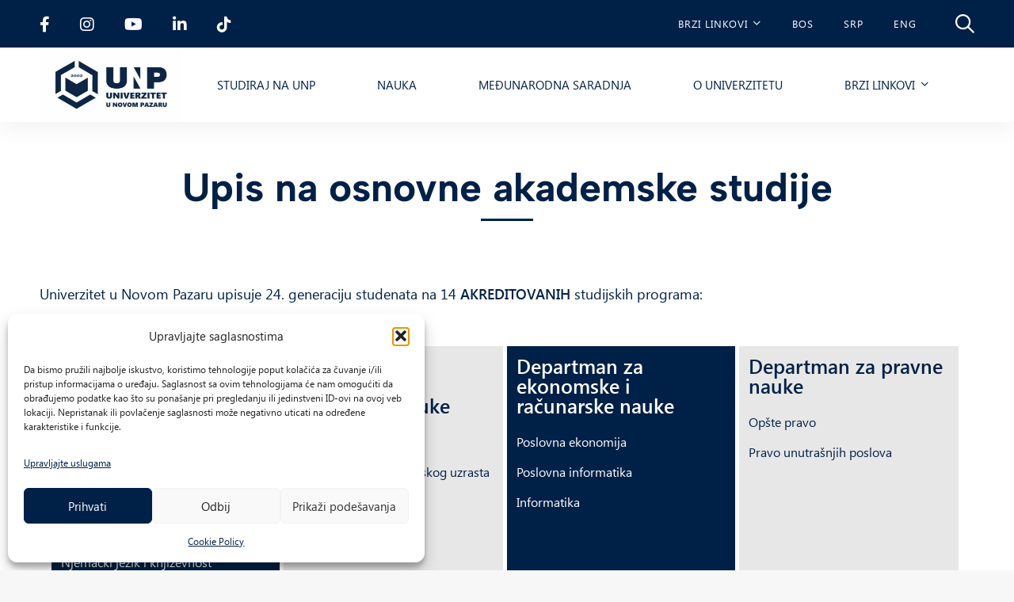

--- FILE ---
content_type: text/html; charset=UTF-8
request_url: https://uninp.edu.rs/upis-na-osnovne-akademske-studije/
body_size: 37453
content:
<!DOCTYPE html><html lang="bs-BA" ><head><meta charset="UTF-8"><meta name="viewport" content="width=device-width, initial-scale=1"><link rel="profile" href="https://gmpg.org/xfn/11"><meta name='robots' content='index, follow, max-image-preview:large, max-snippet:-1, max-video-preview:-1' /><title>Upis na osnovne akademske studije​ - Univerzitet u Novom Pazaru</title><link rel="canonical" href="https://uninp.edu.rs/upis-na-osnovne-akademske-studije/" /><meta property="og:locale" content="bs_BA" /><meta property="og:type" content="article" /><meta property="og:title" content="Upis na osnovne akademske studije​" /><meta property="og:description" content="Upis na osnovne akademske studije​ Univerzitet u Novom Pazaru upisuje 24. generaciju studenata na 14 AKREDITOVANIH studijskih programa: Departman za umjetnost i filološke nauke Slikarstvo Grafički dizajn Modni dizajn Engleski jezik i književnost Njemački jezik i književnost Srpski jezik i književnost Bosanski jezik i književnost Departman za pedagoške i psihološke nauke Psihologija Vaspitač djece predškolskog uzrasta Departman za ekonomske i računarske nauke Poslovna ekonomija Poslovna informatika Informatika Departman za pravne nauke Opšte pravo Pravo unutrašnjih poslova Još nisi siguran šta ćeš da studiraš? Ispuni upitnik i saznaj koji ti studijski program najbolje odgovara! Upitnik Zašto studirati na Univerzitetu u Novom Pazaru? Trajanje studija Studije na Univerzitetu u Novom Pazaru su organizovane po bolonjskom sistemu, osnovne akademske studije traju četiri godine. Stečena zvanja su prepoznatljiva na tržištu rada, što je neophodni uslov za Vašu uspješnu karijeru. Stručno znanje Nastava se bazira na stručnom osposobljavanju tokom sve 4 godine studija, pod kojim se podrazumijeva stručno osposobljavanje putem stručne prakse u javnim institucijama i privrednim društvima, stručnih posjeta, kurseva i još mnogo više. Uslovi studiranja Univerzitet u Novom Pazaru se uvijek trudi da obezbijedi najbolje uslove studiranja za svoje studente. Stoga, Univerzitet posjeduje moderni učionički prostor, najsavremenije kompjuterske kabinete, laboratorije, sportsko-rekreativni prostor, Univerzitetsku biblioteku, televiziju u sklopu Univerziteta i studentski restoran. Rad u malim grupama Radi što boljeg transfera znanja, Univerzitet u Novom Pazaru je akreditovao manje studijske grupe. Cilj nam je da dobijemo što bolje stručnjake kroz razvoj kritičkog mišljenja uz dijalog sa nastavnicima i saradnicima. Stipendije Međunarodno iskustvo Upisna dokumentacija i termini Pravo upisa na prvu godinu studija imaju kandidati sa završenom srednjom školom u trajanju od četiri godine. Rang lista primljenih kandidata sastavlja se na osnovu uspjeha iz srednje škole i rezultata testa provjere opštih znanja i testa specifičnih znanja. Junski upisni rok Predaja dokumentacije: od 02. 06. do 04. 07. 2025. godine. Datum prijemnog ispita: 05. 07. 2025. godine. Rezultati prijemnog ispita: 07. 07. 2025. godine. Upis primljenih kandidata vršiće se u periodu od 07. 07. do 12. 07. 2025. godine. Septembarski upisni rok Predaja dokumentacije: od 18. 08. do 12. 09. 2025. godine. Datum prijemnog ispita: 13. 09. 2025. godine. Rezultati prijemnog ispita: 15. 09. 2025. godine. Upis primljenih kandidata vršiće se u periodu od 15. 09. do 20. 09. 2025. godine. Postupak prijave Kandidati prilikom prijavljivanja na konkurs podnose Studentskoj službi Univerziteta originalne primjerke ili overene fotokopije sljedećih dokumenata: Svjedočanstva za sve razrede prethodno završene škole; Diploma o stečenom srednjem obrazovanju; Izvod iz matične knjige rođenih; Dokaz o uplati naknade za polaganje prijemnog ispita; Prijavni list, koji se dobija u Studentskoj službi. Kandidat na prijemni ispit donosi dokument za identifikaciju – važeću ličnu kartu ili pasoš. Upis Kandidat koji stekne pravo na upis podnosi: Svjedočanstvo za sve razrede prethodno završene škole, originalna dokumenta; Diploma o stečenom srednjem obrazovanju, originalan dokument; Izvod iz matične knjige rođenih, originalan dokument; Dvije fotografije formata 4,5 x 3,5 cm; Dokaz o uplati troškova upisa; Dokaz o uplati prve rate troškova školarine ili cjelokupnog iznosa. Procedura prijava i odbrane diplomskog rada Procedura prijava i odbrane diplomskog rada Više informacija na: Univerzitet u Novom Pazaru Ul. Dimitrija Tucovića 65 36300 Novi Pazar Kontakt Phone number +381 (0) 20 316 634 Email rektorat@uninp.edu.rs" /><meta property="og:url" content="https://uninp.edu.rs/upis-na-osnovne-akademske-studije/" /><meta property="og:site_name" content="Univerzitet u Novom Pazaru" /><meta property="article:publisher" content="https://www.facebook.com/uninp" /><meta property="article:modified_time" content="2025-02-20T09:42:46+00:00" /><meta property="og:image" content="https://uninp.edu.rs/wp-content/uploads/2024/08/stipendija-e1724925188106.jpg" /><meta name="twitter:card" content="summary_large_image" /><meta name="twitter:label1" content="Est. reading time" /><meta name="twitter:data1" content="4 minute" /> <script type="application/ld+json" class="yoast-schema-graph">{"@context":"https://schema.org","@graph":[{"@type":"WebPage","@id":"https://uninp.edu.rs/srp/upis-na-osnovne-akademske-studije/","url":"https://uninp.edu.rs/srp/upis-na-osnovne-akademske-studije/","name":"Upis na osnovne akademske studije​ - Univerzitet u Novom Pazaru","isPartOf":{"@id":"https://uninp.edu.rs/eng/#website"},"primaryImageOfPage":{"@id":"https://uninp.edu.rs/srp/upis-na-osnovne-akademske-studije/#primaryimage"},"image":{"@id":"https://uninp.edu.rs/srp/upis-na-osnovne-akademske-studije/#primaryimage"},"thumbnailUrl":"https://uninp.edu.rs/wp-content/uploads/2024/08/stipendija-e1724925188106.jpg","datePublished":"2021-01-27T08:52:18+00:00","dateModified":"2025-02-20T09:42:46+00:00","breadcrumb":{"@id":"https://uninp.edu.rs/srp/upis-na-osnovne-akademske-studije/#breadcrumb"},"inLanguage":"bs-BA","potentialAction":[{"@type":"ReadAction","target":["https://uninp.edu.rs/srp/upis-na-osnovne-akademske-studije/"]}]},{"@type":"ImageObject","inLanguage":"bs-BA","@id":"https://uninp.edu.rs/srp/upis-na-osnovne-akademske-studije/#primaryimage","url":"https://uninp.edu.rs/wp-content/uploads/2024/08/stipendija-e1724925188106.jpg","contentUrl":"https://uninp.edu.rs/wp-content/uploads/2024/08/stipendija-e1724925188106.jpg","width":1440,"height":760},{"@type":"BreadcrumbList","@id":"https://uninp.edu.rs/srp/upis-na-osnovne-akademske-studije/#breadcrumb","itemListElement":[{"@type":"ListItem","position":1,"name":"Home","item":"https://uninp.edu.rs/"},{"@type":"ListItem","position":2,"name":"Upis na osnovne akademske studije​"}]},{"@type":"WebSite","@id":"https://uninp.edu.rs/eng/#website","url":"https://uninp.edu.rs/eng/","name":"Univerzitet u Novom Pazaru","description":"","publisher":{"@id":"https://uninp.edu.rs/eng/#organization"},"potentialAction":[{"@type":"SearchAction","target":{"@type":"EntryPoint","urlTemplate":"https://uninp.edu.rs/eng/?s={search_term_string}"},"query-input":{"@type":"PropertyValueSpecification","valueRequired":true,"valueName":"search_term_string"}}],"inLanguage":"bs-BA"},{"@type":"Organization","@id":"https://uninp.edu.rs/eng/#organization","name":"Univerzitet u Novom Pazaru","url":"https://uninp.edu.rs/eng/","logo":{"@type":"ImageObject","inLanguage":"bs-BA","@id":"https://uninp.edu.rs/eng/#/schema/logo/image/","url":"https://uninp.edu.rs/wp-content/uploads/2024/12/UNP_LOGO-scaled.jpg","contentUrl":"https://uninp.edu.rs/wp-content/uploads/2024/12/UNP_LOGO-scaled.jpg","width":2560,"height":1332,"caption":"Univerzitet u Novom Pazaru"},"image":{"@id":"https://uninp.edu.rs/eng/#/schema/logo/image/"},"sameAs":["https://www.facebook.com/uninp","https://www.instagram.com/uni_np","https://www.youtube.com/UniverzitetuNovomPazaru","https://rs.linkedin.com/school/univerzitet-u-novom-pazaru/","https://www.tiktok.com/@uni_np"]}]}</script> <link rel='dns-prefetch' href='//challenges.cloudflare.com' /><link rel="alternate" type="application/rss+xml" title="Univerzitet u Novom Pazaru &raquo; novosti" href="https://uninp.edu.rs/feed/" /><link rel="alternate" type="application/rss+xml" title="Univerzitet u Novom Pazaru &raquo;  novosti o komentarima" href="https://uninp.edu.rs/comments/feed/" /><link rel="alternate" type="text/calendar" title="Univerzitet u Novom Pazaru &raquo; iCal Feed" href="https://uninp.edu.rs/kalendar/?ical=1" /><style>.lazyload,.lazyloading{max-width:100%}</style><style id='wp-img-auto-sizes-contain-inline-css' type='text/css'>img:is([sizes=auto i],[sizes^="auto," i]){contain-intrinsic-size:3000px 1500px}</style><style id='classic-theme-styles-inline-css' type='text/css'>/*! This file is auto-generated */
.wp-block-button__link{color:#fff;background-color:#32373c;border-radius:9999px;box-shadow:none;text-decoration:none;padding:calc(.667em + 2px) calc(1.333em + 2px);font-size:1.125em}.wp-block-file__button{background:#32373c;color:#fff;text-decoration:none}</style><style id='global-styles-inline-css' type='text/css'>:root{--wp--preset--aspect-ratio--square:1;--wp--preset--aspect-ratio--4-3:4/3;--wp--preset--aspect-ratio--3-4:3/4;--wp--preset--aspect-ratio--3-2:3/2;--wp--preset--aspect-ratio--2-3:2/3;--wp--preset--aspect-ratio--16-9:16/9;--wp--preset--aspect-ratio--9-16:9/16;--wp--preset--color--black:#000000;--wp--preset--color--cyan-bluish-gray:#abb8c3;--wp--preset--color--white:#ffffff;--wp--preset--color--pale-pink:#f78da7;--wp--preset--color--vivid-red:#cf2e2e;--wp--preset--color--luminous-vivid-orange:#ff6900;--wp--preset--color--luminous-vivid-amber:#fcb900;--wp--preset--color--light-green-cyan:#7bdcb5;--wp--preset--color--vivid-green-cyan:#00d084;--wp--preset--color--pale-cyan-blue:#8ed1fc;--wp--preset--color--vivid-cyan-blue:#0693e3;--wp--preset--color--vivid-purple:#9b51e0;--wp--preset--gradient--vivid-cyan-blue-to-vivid-purple:linear-gradient(135deg,rgb(6,147,227) 0%,rgb(155,81,224) 100%);--wp--preset--gradient--light-green-cyan-to-vivid-green-cyan:linear-gradient(135deg,rgb(122,220,180) 0%,rgb(0,208,130) 100%);--wp--preset--gradient--luminous-vivid-amber-to-luminous-vivid-orange:linear-gradient(135deg,rgb(252,185,0) 0%,rgb(255,105,0) 100%);--wp--preset--gradient--luminous-vivid-orange-to-vivid-red:linear-gradient(135deg,rgb(255,105,0) 0%,rgb(207,46,46) 100%);--wp--preset--gradient--very-light-gray-to-cyan-bluish-gray:linear-gradient(135deg,rgb(238,238,238) 0%,rgb(169,184,195) 100%);--wp--preset--gradient--cool-to-warm-spectrum:linear-gradient(135deg,rgb(74,234,220) 0%,rgb(151,120,209) 20%,rgb(207,42,186) 40%,rgb(238,44,130) 60%,rgb(251,105,98) 80%,rgb(254,248,76) 100%);--wp--preset--gradient--blush-light-purple:linear-gradient(135deg,rgb(255,206,236) 0%,rgb(152,150,240) 100%);--wp--preset--gradient--blush-bordeaux:linear-gradient(135deg,rgb(254,205,165) 0%,rgb(254,45,45) 50%,rgb(107,0,62) 100%);--wp--preset--gradient--luminous-dusk:linear-gradient(135deg,rgb(255,203,112) 0%,rgb(199,81,192) 50%,rgb(65,88,208) 100%);--wp--preset--gradient--pale-ocean:linear-gradient(135deg,rgb(255,245,203) 0%,rgb(182,227,212) 50%,rgb(51,167,181) 100%);--wp--preset--gradient--electric-grass:linear-gradient(135deg,rgb(202,248,128) 0%,rgb(113,206,126) 100%);--wp--preset--gradient--midnight:linear-gradient(135deg,rgb(2,3,129) 0%,rgb(40,116,252) 100%);--wp--preset--font-size--small:13px;--wp--preset--font-size--medium:20px;--wp--preset--font-size--large:36px;--wp--preset--font-size--x-large:42px;--wp--preset--font-family--inter:"Inter", sans-serif;--wp--preset--font-family--cardo:Cardo;--wp--preset--spacing--20:0.44rem;--wp--preset--spacing--30:0.67rem;--wp--preset--spacing--40:1rem;--wp--preset--spacing--50:1.5rem;--wp--preset--spacing--60:2.25rem;--wp--preset--spacing--70:3.38rem;--wp--preset--spacing--80:5.06rem;--wp--preset--shadow--natural:6px 6px 9px rgba(0, 0, 0, 0.2);--wp--preset--shadow--deep:12px 12px 50px rgba(0, 0, 0, 0.4);--wp--preset--shadow--sharp:6px 6px 0px rgba(0, 0, 0, 0.2);--wp--preset--shadow--outlined:6px 6px 0px -3px rgb(255, 255, 255), 6px 6px rgb(0, 0, 0);--wp--preset--shadow--crisp:6px 6px 0px rgb(0, 0, 0)}:where(.is-layout-flex){gap:.5em}:where(.is-layout-grid){gap:.5em}body .is-layout-flex{display:flex}.is-layout-flex{flex-wrap:wrap;align-items:center}.is-layout-flex>:is(*,div){margin:0}body .is-layout-grid{display:grid}.is-layout-grid>:is(*,div){margin:0}:where(.wp-block-columns.is-layout-flex){gap:2em}:where(.wp-block-columns.is-layout-grid){gap:2em}:where(.wp-block-post-template.is-layout-flex){gap:1.25em}:where(.wp-block-post-template.is-layout-grid){gap:1.25em}.has-black-color{color:var(--wp--preset--color--black)!important}.has-cyan-bluish-gray-color{color:var(--wp--preset--color--cyan-bluish-gray)!important}.has-white-color{color:var(--wp--preset--color--white)!important}.has-pale-pink-color{color:var(--wp--preset--color--pale-pink)!important}.has-vivid-red-color{color:var(--wp--preset--color--vivid-red)!important}.has-luminous-vivid-orange-color{color:var(--wp--preset--color--luminous-vivid-orange)!important}.has-luminous-vivid-amber-color{color:var(--wp--preset--color--luminous-vivid-amber)!important}.has-light-green-cyan-color{color:var(--wp--preset--color--light-green-cyan)!important}.has-vivid-green-cyan-color{color:var(--wp--preset--color--vivid-green-cyan)!important}.has-pale-cyan-blue-color{color:var(--wp--preset--color--pale-cyan-blue)!important}.has-vivid-cyan-blue-color{color:var(--wp--preset--color--vivid-cyan-blue)!important}.has-vivid-purple-color{color:var(--wp--preset--color--vivid-purple)!important}.has-black-background-color{background-color:var(--wp--preset--color--black)!important}.has-cyan-bluish-gray-background-color{background-color:var(--wp--preset--color--cyan-bluish-gray)!important}.has-white-background-color{background-color:var(--wp--preset--color--white)!important}.has-pale-pink-background-color{background-color:var(--wp--preset--color--pale-pink)!important}.has-vivid-red-background-color{background-color:var(--wp--preset--color--vivid-red)!important}.has-luminous-vivid-orange-background-color{background-color:var(--wp--preset--color--luminous-vivid-orange)!important}.has-luminous-vivid-amber-background-color{background-color:var(--wp--preset--color--luminous-vivid-amber)!important}.has-light-green-cyan-background-color{background-color:var(--wp--preset--color--light-green-cyan)!important}.has-vivid-green-cyan-background-color{background-color:var(--wp--preset--color--vivid-green-cyan)!important}.has-pale-cyan-blue-background-color{background-color:var(--wp--preset--color--pale-cyan-blue)!important}.has-vivid-cyan-blue-background-color{background-color:var(--wp--preset--color--vivid-cyan-blue)!important}.has-vivid-purple-background-color{background-color:var(--wp--preset--color--vivid-purple)!important}.has-black-border-color{border-color:var(--wp--preset--color--black)!important}.has-cyan-bluish-gray-border-color{border-color:var(--wp--preset--color--cyan-bluish-gray)!important}.has-white-border-color{border-color:var(--wp--preset--color--white)!important}.has-pale-pink-border-color{border-color:var(--wp--preset--color--pale-pink)!important}.has-vivid-red-border-color{border-color:var(--wp--preset--color--vivid-red)!important}.has-luminous-vivid-orange-border-color{border-color:var(--wp--preset--color--luminous-vivid-orange)!important}.has-luminous-vivid-amber-border-color{border-color:var(--wp--preset--color--luminous-vivid-amber)!important}.has-light-green-cyan-border-color{border-color:var(--wp--preset--color--light-green-cyan)!important}.has-vivid-green-cyan-border-color{border-color:var(--wp--preset--color--vivid-green-cyan)!important}.has-pale-cyan-blue-border-color{border-color:var(--wp--preset--color--pale-cyan-blue)!important}.has-vivid-cyan-blue-border-color{border-color:var(--wp--preset--color--vivid-cyan-blue)!important}.has-vivid-purple-border-color{border-color:var(--wp--preset--color--vivid-purple)!important}.has-vivid-cyan-blue-to-vivid-purple-gradient-background{background:var(--wp--preset--gradient--vivid-cyan-blue-to-vivid-purple)!important}.has-light-green-cyan-to-vivid-green-cyan-gradient-background{background:var(--wp--preset--gradient--light-green-cyan-to-vivid-green-cyan)!important}.has-luminous-vivid-amber-to-luminous-vivid-orange-gradient-background{background:var(--wp--preset--gradient--luminous-vivid-amber-to-luminous-vivid-orange)!important}.has-luminous-vivid-orange-to-vivid-red-gradient-background{background:var(--wp--preset--gradient--luminous-vivid-orange-to-vivid-red)!important}.has-very-light-gray-to-cyan-bluish-gray-gradient-background{background:var(--wp--preset--gradient--very-light-gray-to-cyan-bluish-gray)!important}.has-cool-to-warm-spectrum-gradient-background{background:var(--wp--preset--gradient--cool-to-warm-spectrum)!important}.has-blush-light-purple-gradient-background{background:var(--wp--preset--gradient--blush-light-purple)!important}.has-blush-bordeaux-gradient-background{background:var(--wp--preset--gradient--blush-bordeaux)!important}.has-luminous-dusk-gradient-background{background:var(--wp--preset--gradient--luminous-dusk)!important}.has-pale-ocean-gradient-background{background:var(--wp--preset--gradient--pale-ocean)!important}.has-electric-grass-gradient-background{background:var(--wp--preset--gradient--electric-grass)!important}.has-midnight-gradient-background{background:var(--wp--preset--gradient--midnight)!important}.has-small-font-size{font-size:var(--wp--preset--font-size--small)!important}.has-medium-font-size{font-size:var(--wp--preset--font-size--medium)!important}.has-large-font-size{font-size:var(--wp--preset--font-size--large)!important}.has-x-large-font-size{font-size:var(--wp--preset--font-size--x-large)!important}:where(.wp-block-post-template.is-layout-flex){gap:1.25em}:where(.wp-block-post-template.is-layout-grid){gap:1.25em}:where(.wp-block-term-template.is-layout-flex){gap:1.25em}:where(.wp-block-term-template.is-layout-grid){gap:1.25em}:where(.wp-block-columns.is-layout-flex){gap:2em}:where(.wp-block-columns.is-layout-grid){gap:2em}:root :where(.wp-block-pullquote){font-size:1.5em;line-height:1.6}</style><link data-optimized="1" rel='stylesheet' id='isw-frontend-css' href='https://uninp.edu.rs/wp-content/litespeed/css/51c84996804043d0a873fdac6953ec92.css?ver=6b227' type='text/css' media='all' /><style id='woocommerce-inline-inline-css' type='text/css'>.woocommerce form .form-row .required{visibility:visible}</style><link data-optimized="1" rel='stylesheet' id='tribe-events-v2-single-skeleton-css' href='https://uninp.edu.rs/wp-content/litespeed/css/4011f6ff4f5a7bb46457426f39229a27.css?ver=e48a2' type='text/css' media='all' /><link data-optimized="1" rel='stylesheet' id='tribe-events-v2-single-skeleton-full-css' href='https://uninp.edu.rs/wp-content/litespeed/css/29b8b2a867f8460fda9f28d95d9378c0.css?ver=a2db3' type='text/css' media='all' /><link data-optimized="1" rel='stylesheet' id='tec-events-elementor-widgets-base-styles-css' href='https://uninp.edu.rs/wp-content/litespeed/css/1e88526d06ee5f5696b0f1cbeef9af9c.css?ver=c04e4' type='text/css' media='all' /><link data-optimized="1" rel='stylesheet' id='trp-language-switcher-style-css' href='https://uninp.edu.rs/wp-content/litespeed/css/ac62a91d99c186ff0eb8abb1164b8bcf.css?ver=e6eac' type='text/css' media='all' /><link data-optimized="1" rel='stylesheet' id='cmplz-general-css' href='https://uninp.edu.rs/wp-content/litespeed/css/730bdb37b58a72084c4f6bb292dcd9fa.css?ver=fb39a' type='text/css' media='all' /><link data-optimized="1" rel='stylesheet' id='perfect-scrollbar-css' href='https://uninp.edu.rs/wp-content/litespeed/css/dbab69f55b083b3ce40ea929a916b899.css?ver=1fa5f' type='text/css' media='all' /><link data-optimized="1" rel='stylesheet' id='perfect-scrollbar-wpc-css' href='https://uninp.edu.rs/wp-content/litespeed/css/4fe90269d0449b69ba0efcc6bafdb612.css?ver=435ad' type='text/css' media='all' /><link data-optimized="1" rel='stylesheet' id='woosc-frontend-css' href='https://uninp.edu.rs/wp-content/litespeed/css/254eccb9f87fc1b47d7a1a1c97444d78.css?ver=7ed3b' type='text/css' media='all' /><link data-optimized="1" rel='stylesheet' id='woosw-icons-css' href='https://uninp.edu.rs/wp-content/litespeed/css/358a3378cf30c14f9a115ab1a5ed597f.css?ver=29082' type='text/css' media='all' /><link data-optimized="1" rel='stylesheet' id='woosw-frontend-css' href='https://uninp.edu.rs/wp-content/litespeed/css/eef421a74c67ac95e2e159548172445a.css?ver=b3ede' type='text/css' media='all' /><style id='woosw-frontend-inline-css' type='text/css'>.woosw-popup .woosw-popup-inner .woosw-popup-content .woosw-popup-content-bot .woosw-notice{background-color:#5fbd74}.woosw-popup .woosw-popup-inner .woosw-popup-content .woosw-popup-content-bot .woosw-popup-content-bot-inner a:hover{color:#5fbd74;border-color:#5fbd74}</style><link data-optimized="1" rel='stylesheet' id='font-awesome-pro-css' href='https://uninp.edu.rs/wp-content/litespeed/css/39d2b2c70d6b19748328d817bae1edd3.css?ver=b5f99' type='text/css' media='all' /><link data-optimized="1" rel='stylesheet' id='swiper-css' href='https://uninp.edu.rs/wp-content/litespeed/css/7f102edc7a89d432484307741077743f.css?ver=79630' type='text/css' media='all' /><link data-optimized="1" rel='stylesheet' id='unicamp-style-css' href='https://uninp.edu.rs/wp-content/litespeed/css/111428bebd025b24341ed0e965d17f46.css?ver=35c9b' type='text/css' media='all' /><style id='unicamp-style-inline-css' type='text/css'>:root{--unicamp-typography-body-font-family:SegoeUI, sans-serif;--unicamp-typography-body-font-size:14px;--unicamp-typography-body-font-weight:400;--unicamp-typography-body-line-height:1.74;--unicamp-typography-body-letter-spacing:0em;--unicamp-typography-headings-font-family:SegoeUI, sans-serif;--unicamp-typography-headings-font-weight:;--unicamp-typography-headings-line-height:1.3;--unicamp-typography-headings-letter-spacing:0em;--unicamp-color-primary:#002147;--unicamp-color-primary-rgb:0, 33, 71;--unicamp-color-secondary:#ae152d;--unicamp-color-third:#ae152d;--unicamp-color-text:#002147;--unicamp-color-text-bit-lighten:#7e7e7e;--unicamp-color-text-lighten:#002147;--unicamp-color-heading:#002147;--unicamp-color-link:#002147;--unicamp-color-link-hover:#ae152d;--unicamp-color-box-white-background:#fff;--unicamp-color-box-white-border:#ededed;--unicamp-color-box-grey-background:#f8f8f8;--unicamp-color-box-light-grey-background:#f9f9fb;--unicamp-color-box-fill-separator:#eee;--unicamp-color-box-border:#eee;--unicamp-color-box-border-lighten:#ededed;--unicamp-color-button-text:#ffffff;--unicamp-color-button-border:#002147;--unicamp-color-button-background:#002147;--unicamp-color-button-hover-text:#fff;--unicamp-color-button-hover-border:#ae152d;--unicamp-color-button-hover-background:#ae152d;--unicamp-color-form-text:#002147;--unicamp-color-form-border:#f5f5f5;--unicamp-color-form-background:#f5f5f5;--unicamp-color-form-focus-text:#002147;--unicamp-color-form-focus-border:#002147;--unicamp-color-form-focus-background:#fff;--unicamp-color-sub-menu-border:#ededed;--unicamp-color-sub-menu-background:#ffffff}.boxed{max-width:1400px}::-moz-selection{color:#fff;background-color:#002147}::selection{color:#fff;background-color:#002147}.primary-fill-color{fill:#002147}.lg-backdrop{background-color:#000!important}.page-mobile-main-menu>.inner{background-color:#002147}</style><link data-optimized="1" rel='stylesheet' id='growl-css' href='https://uninp.edu.rs/wp-content/litespeed/css/d852d18b786696943f731d3f751f5455.css?ver=2e61d' type='text/css' media='all' /><link data-optimized="1" rel='stylesheet' id='unicamp-woocommerce-css' href='https://uninp.edu.rs/wp-content/litespeed/css/1851f25848c84798b7443ccf44f841f1.css?ver=3c370' type='text/css' media='all' /><link data-optimized="1" rel='stylesheet' id='elementor-frontend-css' href='https://uninp.edu.rs/wp-content/litespeed/css/782b8ea94a04b4540488ddacdf60ad80.css?ver=605b4' type='text/css' media='all' /><style id='elementor-frontend-inline-css' type='text/css'>.elementor-kit-3936{--e-global-color-primary:#6EC1E4;--e-global-color-secondary:#54595F;--e-global-color-text:#7A7A7A;--e-global-color-accent:#61CE70;--e-global-typography-primary-font-family:"Segoe UI Semibold";--e-global-typography-primary-font-weight:600;--e-global-typography-secondary-font-family:"Segoe UI Semibold";--e-global-typography-secondary-font-weight:normal;--e-global-typography-text-font-family:"Segoe UI";--e-global-typography-text-font-weight:400;--e-global-typography-accent-font-family:"Roboto";--e-global-typography-accent-font-weight:500}.elementor-kit-3936 e-page-transition{background-color:#FFBC7D}.elementor-section.elementor-section-boxed>.elementor-container{max-width:1510px}.e-con{--container-max-width:1510px}.elementor-widget:not(:last-child){margin-block-end:20px}.elementor-element{--widgets-spacing:20px 20px;--widgets-spacing-row:20px;--widgets-spacing-column:20px}{}h1.entry-title{display:var(--page-title-display)}@media(max-width:1024px){.elementor-section.elementor-section-boxed>.elementor-container{max-width:1024px}.e-con{--container-max-width:1024px}}@media(max-width:767px){.elementor-section.elementor-section-boxed>.elementor-container{max-width:767px}.e-con{--container-max-width:767px}}@font-face{font-family:'Segoe UI Semibold';font-style:normal;font-weight:400;font-display:auto;src:url(https://uninp.edu.rs/wp-content/uploads/2024/12/SegoeUI-SemiBold.eot);src:url('https://uninp.edu.rs/wp-content/uploads/2024/12/SegoeUI-SemiBold.eot?#iefix') format('embedded-opentype'),url(https://uninp.edu.rs/wp-content/uploads/2024/12/SegoeUI-SemiBold.woff2) format('woff2'),url(https://uninp.edu.rs/wp-content/uploads/2024/12/SegoeUI-SemiBold.woff) format('woff'),url(https://uninp.edu.rs/wp-content/uploads/2024/12/SegoeUI-SemiBold.ttf) format('truetype')}@font-face{font-family:'Segoe UI Semibold';font-style:normal;font-weight:400;font-display:auto;src:url(https://uninp.edu.rs/wp-content/uploads/2024/12/SegoeUI-SemiBold.eot);src:url('https://uninp.edu.rs/wp-content/uploads/2024/12/SegoeUI-SemiBold.eot?#iefix') format('embedded-opentype'),url(https://uninp.edu.rs/wp-content/uploads/2024/12/SegoeUI-SemiBold-1.woff2) format('woff2'),url(https://uninp.edu.rs/wp-content/uploads/2024/12/SegoeUI-SemiBold.woff) format('woff'),url(https://uninp.edu.rs/wp-content/uploads/2024/12/SegoeUI-SemiBold.ttf) format('truetype')}@font-face{font-family:'Segoe UI';font-style:normal;font-weight:400;font-display:auto;src:url(https://uninp.edu.rs/wp-content/uploads/2024/12/SegoeUI.eot);src:url('https://uninp.edu.rs/wp-content/uploads/2024/12/SegoeUI.eot?#iefix') format('embedded-opentype'),url(https://uninp.edu.rs/wp-content/uploads/2024/12/SegoeUI-1.woff2) format('woff2'),url(https://uninp.edu.rs/wp-content/uploads/2024/12/SegoeUI-1.woff) format('woff'),url(https://uninp.edu.rs/wp-content/uploads/2024/12/SegoeUI.ttf) format('truetype')}.elementor-200 .elementor-element.elementor-element-1c3e559>.elementor-container>.elementor-row{align-items:stretch}.elementor-200 .elementor-element.elementor-element-1c3e559:not(.elementor-motion-effects-element-type-background),.elementor-200 .elementor-element.elementor-element-1c3e559>.elementor-motion-effects-container>.elementor-motion-effects-layer{background-color:#FFF}.elementor-200 .elementor-element.elementor-element-1c3e559{transition:background 0.3s,border 0.3s,border-radius 0.3s,box-shadow 0.3s;padding:50px 0 080px 0}.elementor-200 .elementor-element.elementor-element-1c3e559>.elementor-background-overlay{transition:background 0.3s,border-radius 0.3s,opacity 0.3s}.elementor-200 .elementor-element.elementor-element-adf4ce6>.elementor-widget-container{margin:0 0 77px 0}.elementor-200 .elementor-element.elementor-element-adf4ce6{text-align:center}.elementor-200 .elementor-element.elementor-element-adf4ce6 .tm-modern-heading{width:827px}.elementor-200 .elementor-element.elementor-element-adf4ce6 .elementor-widget-container{display:flex;justify-content:center}.elementor-200 .elementor-element.elementor-element-adf4ce6 .heading-primary{font-family:"Albert Sans",Sans-serif;font-size:50px}.elementor-200 .elementor-element.elementor-element-adf4ce6 .heading-divider{margin-top:7px}.elementor-200 .elementor-element.elementor-element-a86968a>.elementor-widget-container{margin:-65px 20px 50px 20px;padding:0 0 0 0}.elementor-200 .elementor-element.elementor-element-a86968a{text-align:justify}.elementor-200 .elementor-element.elementor-element-a86968a .elementor-widget-container{display:flex;justify-content:flex-start}.elementor-200 .elementor-element.elementor-element-a86968a .heading-primary{font-family:"Albert Sans",Sans-serif;font-size:50px}.elementor-200 .elementor-element.elementor-element-a86968a .heading-description{font-size:18px;font-weight:400;line-height:1.78em}.elementor-200 .elementor-element.elementor-element-a86968a .heading-description-wrap{margin-top:50px}.elementor-200 .elementor-element.elementor-element-bfc5638>.elementor-container>.elementor-row{align-items:stretch}.elementor-200 .elementor-element.elementor-element-6444db9:not(.elementor-motion-effects-element-type-background)>.elementor-widget-wrap,.elementor-200 .elementor-element.elementor-element-6444db9>.elementor-widget-wrap>.elementor-motion-effects-container>.elementor-motion-effects-layer{background-color:#002147}.elementor-200 .elementor-element.elementor-element-6444db9>.elementor-element-populated{transition:background 0.3s,border 0.3s,border-radius 0.3s,box-shadow 0.3s;margin:0 0 0 0;--e-column-margin-right:0px;--e-column-margin-left:0px}.elementor-200 .elementor-element.elementor-element-6444db9>.elementor-element-populated>.elementor-background-overlay{transition:background 0.3s,border-radius 0.3s,opacity 0.3s}.elementor-200 .elementor-element.elementor-element-6444db9>.elementor-element-populated.elementor-element-populated{padding:12px 12px 12px 12px}.elementor-200 .elementor-element.elementor-element-06bbd66 .elementor-heading-title{font-size:25px;color:#FFF}.elementor-200 .elementor-element.elementor-element-80b39d6>.elementor-widget-container{padding:20px 0 0 0}.elementor-200 .elementor-element.elementor-element-80b39d6 .list-header{align-items:center}.elementor-200 .elementor-element.elementor-element-80b39d6 .text{font-size:16px;color:#FFF}.elementor-200 .elementor-element.elementor-element-80b39d6 .text .stop-a{stop-color:#FFF}.elementor-200 .elementor-element.elementor-element-80b39d6 .text .stop-b{stop-color:#FFF}.elementor-200 .elementor-element.elementor-element-80b39d6 .link:hover .text{color:#AE152D}.elementor-200 .elementor-element.elementor-element-80b39d6 .link:hover .text .stop-a{stop-color:#AE152D}.elementor-200 .elementor-element.elementor-element-80b39d6 .link:hover .text .stop-b{stop-color:#AE152D}.elementor-200 .elementor-element.elementor-element-80b39d6 .icon{text-align:center}.elementor-200 .elementor-element.elementor-element-9720ba8:not(.elementor-motion-effects-element-type-background)>.elementor-widget-wrap,.elementor-200 .elementor-element.elementor-element-9720ba8>.elementor-widget-wrap>.elementor-motion-effects-container>.elementor-motion-effects-layer{background-color:#E7E7E7}.elementor-200 .elementor-element.elementor-element-9720ba8>.elementor-element-populated{transition:background 0.3s,border 0.3s,border-radius 0.3s,box-shadow 0.3s;margin:0 5px 0 5px;--e-column-margin-right:5px;--e-column-margin-left:5px}.elementor-200 .elementor-element.elementor-element-9720ba8>.elementor-element-populated>.elementor-background-overlay{transition:background 0.3s,border-radius 0.3s,opacity 0.3s}.elementor-200 .elementor-element.elementor-element-9720ba8>.elementor-element-populated.elementor-element-populated{padding:12px 12px 12px 12px}.elementor-200 .elementor-element.elementor-element-a554c8f .elementor-heading-title{font-size:25px;color:#002147}.elementor-200 .elementor-element.elementor-element-dc10bd7>.elementor-widget-container{padding:20px 0 0 0}.elementor-200 .elementor-element.elementor-element-dc10bd7 .list-header{align-items:center}.elementor-200 .elementor-element.elementor-element-dc10bd7 .text{font-size:16px;color:#002147}.elementor-200 .elementor-element.elementor-element-dc10bd7 .text .stop-a{stop-color:#002147}.elementor-200 .elementor-element.elementor-element-dc10bd7 .text .stop-b{stop-color:#002147}.elementor-200 .elementor-element.elementor-element-dc10bd7 .link:hover .text{color:#AE152D}.elementor-200 .elementor-element.elementor-element-dc10bd7 .link:hover .text .stop-a{stop-color:#AE152D}.elementor-200 .elementor-element.elementor-element-dc10bd7 .link:hover .text .stop-b{stop-color:#AE152D}.elementor-200 .elementor-element.elementor-element-dc10bd7 .icon{text-align:center}.elementor-200 .elementor-element.elementor-element-6bf27f3:not(.elementor-motion-effects-element-type-background)>.elementor-widget-wrap,.elementor-200 .elementor-element.elementor-element-6bf27f3>.elementor-widget-wrap>.elementor-motion-effects-container>.elementor-motion-effects-layer{background-color:#002147}.elementor-200 .elementor-element.elementor-element-6bf27f3>.elementor-element-populated{transition:background 0.3s,border 0.3s,border-radius 0.3s,box-shadow 0.3s}.elementor-200 .elementor-element.elementor-element-6bf27f3>.elementor-element-populated>.elementor-background-overlay{transition:background 0.3s,border-radius 0.3s,opacity 0.3s}.elementor-200 .elementor-element.elementor-element-6bf27f3>.elementor-element-populated.elementor-element-populated{padding:12px 12px 12px 12px}.elementor-200 .elementor-element.elementor-element-5950eca .elementor-heading-title{font-size:25px;color:#FFF}.elementor-200 .elementor-element.elementor-element-8d8b30a>.elementor-widget-container{padding:20px 0 0 0}.elementor-200 .elementor-element.elementor-element-8d8b30a .list-header{align-items:center}.elementor-200 .elementor-element.elementor-element-8d8b30a .text{font-size:16px;color:#FFF}.elementor-200 .elementor-element.elementor-element-8d8b30a .text .stop-a{stop-color:#FFF}.elementor-200 .elementor-element.elementor-element-8d8b30a .text .stop-b{stop-color:#FFF}.elementor-200 .elementor-element.elementor-element-8d8b30a .link:hover .text{color:#AE152D}.elementor-200 .elementor-element.elementor-element-8d8b30a .link:hover .text .stop-a{stop-color:#AE152D}.elementor-200 .elementor-element.elementor-element-8d8b30a .link:hover .text .stop-b{stop-color:#AE152D}.elementor-200 .elementor-element.elementor-element-8d8b30a .icon{text-align:center}.elementor-200 .elementor-element.elementor-element-7bd120d:not(.elementor-motion-effects-element-type-background)>.elementor-widget-wrap,.elementor-200 .elementor-element.elementor-element-7bd120d>.elementor-widget-wrap>.elementor-motion-effects-container>.elementor-motion-effects-layer{background-color:#E7E7E7}.elementor-200 .elementor-element.elementor-element-7bd120d>.elementor-element-populated{transition:background 0.3s,border 0.3s,border-radius 0.3s,box-shadow 0.3s;margin:0 5px 0 5px;--e-column-margin-right:5px;--e-column-margin-left:5px}.elementor-200 .elementor-element.elementor-element-7bd120d>.elementor-element-populated>.elementor-background-overlay{transition:background 0.3s,border-radius 0.3s,opacity 0.3s}.elementor-200 .elementor-element.elementor-element-7bd120d>.elementor-element-populated.elementor-element-populated{padding:12px 12px 12px 12px}.elementor-200 .elementor-element.elementor-element-6de321a .elementor-heading-title{font-size:25px;color:#002147}.elementor-200 .elementor-element.elementor-element-6767bfc>.elementor-widget-container{padding:20px 0 0 0}.elementor-200 .elementor-element.elementor-element-6767bfc .list-header{align-items:center}.elementor-200 .elementor-element.elementor-element-6767bfc .text{font-size:16px;color:#002147}.elementor-200 .elementor-element.elementor-element-6767bfc .text .stop-a{stop-color:#002147}.elementor-200 .elementor-element.elementor-element-6767bfc .text .stop-b{stop-color:#002147}.elementor-200 .elementor-element.elementor-element-6767bfc .link:hover .text{color:#AE152D}.elementor-200 .elementor-element.elementor-element-6767bfc .link:hover .text .stop-a{stop-color:#AE152D}.elementor-200 .elementor-element.elementor-element-6767bfc .link:hover .text .stop-b{stop-color:#AE152D}.elementor-200 .elementor-element.elementor-element-6767bfc .icon{text-align:center}.elementor-200 .elementor-element.elementor-element-618093f>.elementor-container>.elementor-row{align-items:stretch}.elementor-200 .elementor-element.elementor-element-618093f:not(.elementor-motion-effects-element-type-background),.elementor-200 .elementor-element.elementor-element-618093f>.elementor-motion-effects-container>.elementor-motion-effects-layer{background-color:#002147;background-image:url(https://uninp.edu.rs/wp-content/uploads/2021/01/section-take-a-quiz-bg.png);background-position:center center;background-repeat:no-repeat;background-size:cover}.elementor-200 .elementor-element.elementor-element-618093f{transition:background 0.3s,border 0.3s,border-radius 0.3s,box-shadow 0.3s;margin-top:0;margin-bottom:70px;padding:50px 0 050px 0}.elementor-200 .elementor-element.elementor-element-618093f>.elementor-background-overlay{transition:background 0.3s,border-radius 0.3s,opacity 0.3s}.elementor-200 .elementor-element.elementor-element-a9c43ed>.elementor-widget-container{margin:0 0 38px 0}.elementor-200 .elementor-element.elementor-element-a9c43ed{text-align:center}.elementor-200 .elementor-element.elementor-element-a9c43ed .tm-modern-heading{width:640px}.elementor-200 .elementor-element.elementor-element-a9c43ed .elementor-widget-container{display:flex;justify-content:center}.elementor-200 .elementor-element.elementor-element-a9c43ed .heading-primary{font-size:40px;color:#FFF}.elementor-200 .elementor-element.elementor-element-a9c43ed .heading-primary .stop-a{stop-color:#FFF}.elementor-200 .elementor-element.elementor-element-a9c43ed .heading-primary .stop-b{stop-color:#FFF}.elementor-200 .elementor-element.elementor-element-a9c43ed .heading-description{font-size:16px;font-weight:400;line-height:1.875em;color:#FFF}.elementor-200 .elementor-element.elementor-element-a9c43ed .heading-description .stop-a{stop-color:#FFF}.elementor-200 .elementor-element.elementor-element-a9c43ed .heading-description .stop-b{stop-color:#FFF}.elementor-200 .elementor-element.elementor-element-a9c43ed .heading-description-wrap{margin-top:2px}.elementor-200 .elementor-element.elementor-element-ceab1c9 .tm-button:before{background-color:#AE152D}.elementor-200 .elementor-element.elementor-element-ceab1c9 .tm-button:after{background-color:#FFF}.elementor-200 .elementor-element.elementor-element-ceab1c9 .tm-button{width:214px}.elementor-200 .elementor-element.elementor-element-ceab1c9 .tm-button:hover .button-content-wrapper{color:#AE152D}.elementor-200 .elementor-element.elementor-element-ceab1c9 .tm-button:hover .button-content-wrapper .stop-a{stop-color:#AE152D}.elementor-200 .elementor-element.elementor-element-ceab1c9 .tm-button:hover .button-content-wrapper .stop-b{stop-color:#AE152D}.elementor-200 .elementor-element.elementor-element-6a6504d>.elementor-container>.elementor-row{align-items:stretch}.elementor-200 .elementor-element.elementor-element-6a6504d:not(.elementor-motion-effects-element-type-background),.elementor-200 .elementor-element.elementor-element-6a6504d>.elementor-motion-effects-container>.elementor-motion-effects-layer{background-color:#F8F8F8;background-image:url(https://uninp.edu.rs/wp-content/uploads/2021/02/decorate-bg-01.png);background-position:center center;background-repeat:no-repeat;background-size:cover}.elementor-200 .elementor-element.elementor-element-6a6504d{transition:background 0.3s,border 0.3s,border-radius 0.3s,box-shadow 0.3s}.elementor-200 .elementor-element.elementor-element-6a6504d>.elementor-background-overlay{transition:background 0.3s,border-radius 0.3s,opacity 0.3s}.elementor-200 .elementor-element.elementor-element-f018964>.elementor-element-populated{transition:background 0.3s,border 0.3s,border-radius 0.3s,box-shadow 0.3s}.elementor-200 .elementor-element.elementor-element-f018964>.elementor-element-populated>.elementor-background-overlay{transition:background 0.3s,border-radius 0.3s,opacity 0.3s}.elementor-200 .elementor-element.elementor-element-f8080c3>.elementor-container>.elementor-row{align-items:stretch}.elementor-200 .elementor-element.elementor-element-f8080c3:not(.elementor-motion-effects-element-type-background),.elementor-200 .elementor-element.elementor-element-f8080c3>.elementor-motion-effects-container>.elementor-motion-effects-layer{background-color:#FFF}.elementor-200 .elementor-element.elementor-element-f8080c3{transition:background 0.3s,border 0.3s,border-radius 0.3s,box-shadow 0.3s;margin-top:0;margin-bottom:050px}.elementor-200 .elementor-element.elementor-element-f8080c3>.elementor-background-overlay{transition:background 0.3s,border-radius 0.3s,opacity 0.3s}.elementor-200 .elementor-element.elementor-element-e591495>.elementor-element-populated{transition:background 0.3s,border 0.3s,border-radius 0.3s,box-shadow 0.3s}.elementor-200 .elementor-element.elementor-element-e591495>.elementor-element-populated>.elementor-background-overlay{transition:background 0.3s,border-radius 0.3s,opacity 0.3s}.elementor-200 .elementor-element.elementor-element-0d1175e{width:var(--container-widget-width,96.707%);max-width:96.707%;--container-widget-width:96.707%;--container-widget-flex-grow:0}.elementor-200 .elementor-element.elementor-element-0d1175e>.elementor-widget-container{padding:050px 0 25px 0}.elementor-200 .elementor-element.elementor-element-0d1175e.elementor-element{--flex-grow:0;--flex-shrink:0}.elementor-200 .elementor-element.elementor-element-5bcd13f>.elementor-container>.elementor-row{align-items:stretch}.elementor-200 .elementor-element.elementor-element-5bcd13f{transition:background 0.3s,border 0.3s,border-radius 0.3s,box-shadow 0.3s;margin-top:0;margin-bottom:0100px}.elementor-200 .elementor-element.elementor-element-5bcd13f>.elementor-background-overlay{transition:background 0.3s,border-radius 0.3s,opacity 0.3s}.elementor-200 .elementor-element.elementor-element-615444f>.elementor-element-populated{transition:background 0.3s,border 0.3s,border-radius 0.3s,box-shadow 0.3s}.elementor-200 .elementor-element.elementor-element-615444f>.elementor-element-populated>.elementor-background-overlay{transition:background 0.3s,border-radius 0.3s,opacity 0.3s}.elementor-200 .elementor-element.elementor-element-06a58c8>.elementor-widget-container{padding:0 0 0 0}.elementor-200 .elementor-element.elementor-element-06a58c8 .icon-box-wrapper{text-align:start}.elementor-200 .elementor-element.elementor-element-06a58c8 .tm-icon-box{padding:0 30px 63px 80px;box-shadow:0 0 0 0 rgb(0 0 0 / .5)}.elementor-200 .elementor-element.elementor-element-06a58c8 .elementor-widget-container{display:flex;justify-content:center}.elementor-200 .elementor-element.elementor-element-06a58c8 .heading{font-size:40px;font-weight:700;line-height:1.3em}.elementor-200 .elementor-element.elementor-element-06a58c8 .heading-divider{margin-top:18px}.elementor-200 .elementor-element.elementor-element-06a58c8 .description{font-size:18px;font-weight:400;line-height:1.89em}.elementor-200 .elementor-element.elementor-element-06a58c8 .description-wrap{margin-top:37px}.elementor-200 .elementor-element.elementor-element-e74711a .icon-box-wrapper{text-align:start}.elementor-200 .elementor-element.elementor-element-e74711a .tm-icon-box{padding:0 30px 63px 80px;box-shadow:0 0 0 0 rgb(0 0 0 / .5)}.elementor-200 .elementor-element.elementor-element-e74711a .elementor-widget-container{display:flex;justify-content:center}.elementor-200 .elementor-element.elementor-element-e74711a .heading{font-size:40px;font-weight:700;line-height:1.3em}.elementor-200 .elementor-element.elementor-element-e74711a .heading-divider{margin-top:18px}.elementor-200 .elementor-element.elementor-element-e74711a .description{font-size:18px;font-weight:400;line-height:1.89em}.elementor-200 .elementor-element.elementor-element-e74711a .description-wrap{margin-top:37px}.elementor-200 .elementor-element.elementor-element-eec1d56{--display:flex;--flex-direction:row;--container-widget-width:initial;--container-widget-height:100%;--container-widget-flex-grow:1;--container-widget-align-self:stretch;--flex-wrap-mobile:wrap;--gap:0px 0px;--row-gap:0px;--column-gap:0px}.elementor-200 .elementor-element.elementor-element-57ae954{--display:flex;--flex-direction:column;--container-widget-width:100%;--container-widget-height:initial;--container-widget-flex-grow:0;--container-widget-align-self:initial;--flex-wrap-mobile:wrap}.elementor-200 .elementor-element.elementor-element-76304c4 .unicamp-graphic-box{text-align:center}.elementor-200 .elementor-element.elementor-element-76304c4 .unicamp-box{padding:0 0 0 0}.elementor-200 .elementor-element.elementor-element-76304c4 .elementor-widget-container{display:flex;justify-content:flex-start}.elementor-200 .elementor-element.elementor-element-76304c4 .title{font-size:20px}.elementor-200 .elementor-element.elementor-element-76304c4 .description{margin-top:5px}.elementor-200 .elementor-element.elementor-element-adb5395{--display:flex;--flex-direction:column;--container-widget-width:100%;--container-widget-height:initial;--container-widget-flex-grow:0;--container-widget-align-self:initial;--flex-wrap-mobile:wrap}.elementor-200 .elementor-element.elementor-element-5071abf .unicamp-graphic-box{text-align:center}.elementor-200 .elementor-element.elementor-element-5071abf .elementor-widget-container{display:flex;justify-content:center}.elementor-200 .elementor-element.elementor-element-5071abf .title{font-size:20px}.elementor-200 .elementor-element.elementor-element-5071abf .description{margin-top:5px}.elementor-200 .elementor-element.elementor-element-69d11c0>.elementor-container>.elementor-row{align-items:stretch}.elementor-200 .elementor-element.elementor-element-69d11c0:not(.elementor-motion-effects-element-type-background),.elementor-200 .elementor-element.elementor-element-69d11c0>.elementor-motion-effects-container>.elementor-motion-effects-layer{background-color:#F8F8F8;background-image:url(https://uninp.edu.rs/wp-content/uploads/2021/02/decorate-bg-01.png);background-position:center center;background-repeat:no-repeat;background-size:cover}.elementor-200 .elementor-element.elementor-element-69d11c0{transition:background 0.3s,border 0.3s,border-radius 0.3s,box-shadow 0.3s}.elementor-200 .elementor-element.elementor-element-69d11c0>.elementor-background-overlay{transition:background 0.3s,border-radius 0.3s,opacity 0.3s}.elementor-200 .elementor-element.elementor-element-e4f1a37>.elementor-element-populated{transition:background 0.3s,border 0.3s,border-radius 0.3s,box-shadow 0.3s}.elementor-200 .elementor-element.elementor-element-e4f1a37>.elementor-element-populated>.elementor-background-overlay{transition:background 0.3s,border-radius 0.3s,opacity 0.3s}.elementor-200 .elementor-element.elementor-element-ce09f35>.elementor-container>.elementor-row{align-items:stretch}.elementor-200 .elementor-element.elementor-element-ce09f35{transition:background 0.3s,border 0.3s,border-radius 0.3s,box-shadow 0.3s;margin-top:0;margin-bottom:0100px}.elementor-200 .elementor-element.elementor-element-ce09f35>.elementor-background-overlay{transition:background 0.3s,border-radius 0.3s,opacity 0.3s}.elementor-200 .elementor-element.elementor-element-fb087c2>.elementor-element-populated{transition:background 0.3s,border 0.3s,border-radius 0.3s,box-shadow 0.3s}.elementor-200 .elementor-element.elementor-element-fb087c2>.elementor-element-populated>.elementor-background-overlay{transition:background 0.3s,border-radius 0.3s,opacity 0.3s}.elementor-200 .elementor-element.elementor-element-a0cbd05 .icon-box-wrapper{text-align:start}.elementor-200 .elementor-element.elementor-element-a0cbd05 .tm-icon-box{padding:0 30px 63px 80px;box-shadow:0 0 0 0 rgb(0 0 0 / .5)}.elementor-200 .elementor-element.elementor-element-a0cbd05 .elementor-widget-container{display:flex;justify-content:center}.elementor-200 .elementor-element.elementor-element-a0cbd05 .heading{font-size:40px;font-weight:700;line-height:1.3em}.elementor-200 .elementor-element.elementor-element-a0cbd05 .heading-divider{margin-top:18px}.elementor-200 .elementor-element.elementor-element-a0cbd05 .description{font-size:18px;font-weight:400;line-height:1.89em}.elementor-200 .elementor-element.elementor-element-a0cbd05 .description-wrap{margin-top:37px}.elementor-200 .elementor-element.elementor-element-e1142e5 .icon-box-wrapper{text-align:start}.elementor-200 .elementor-element.elementor-element-e1142e5 .tm-icon-box{padding:0 30px 63px 80px;box-shadow:0 0 0 0 rgb(0 0 0 / .5)}.elementor-200 .elementor-element.elementor-element-e1142e5 .elementor-widget-container{display:flex;justify-content:center}.elementor-200 .elementor-element.elementor-element-e1142e5 .heading{font-size:40px;font-weight:700;line-height:1.3em}.elementor-200 .elementor-element.elementor-element-e1142e5 .heading-divider{margin-top:18px}.elementor-200 .elementor-element.elementor-element-e1142e5 .description{font-size:18px;font-weight:400;line-height:1.89em}.elementor-200 .elementor-element.elementor-element-e1142e5 .description-wrap{margin-top:37px}.elementor-200 .elementor-element.elementor-element-a0da397{--display:flex;--flex-direction:row;--container-widget-width:initial;--container-widget-height:100%;--container-widget-flex-grow:1;--container-widget-align-self:stretch;--flex-wrap-mobile:wrap;--gap:0px 0px;--row-gap:0px;--column-gap:0px}.elementor-200 .elementor-element.elementor-element-a0da397.e-con{--flex-grow:0;--flex-shrink:0}.elementor-200 .elementor-element.elementor-element-4a37560{--display:flex;--flex-direction:column;--container-widget-width:100%;--container-widget-height:initial;--container-widget-flex-grow:0;--container-widget-align-self:initial;--flex-wrap-mobile:wrap}.elementor-200 .elementor-element.elementor-element-4a37560.e-con{--flex-grow:0;--flex-shrink:0}.elementor-200 .elementor-element.elementor-element-40a3875{text-align:start}.elementor-200 .elementor-element.elementor-element-40a3875 .heading-description{font-size:16px}.elementor-200 .elementor-element.elementor-element-c15d1c0{--display:flex;--flex-direction:column;--container-widget-width:100%;--container-widget-height:initial;--container-widget-flex-grow:0;--container-widget-align-self:initial;--flex-wrap-mobile:wrap}.elementor-200 .elementor-element.elementor-element-b0cd1fe .icon{text-align:center}.elementor-200 .elementor-element.elementor-element-be30c19>.elementor-widget-container{padding:0 0 0 040px}.elementor-200 .elementor-element.elementor-element-be30c19{text-align:start}.elementor-200 .elementor-element.elementor-element-be30c19 .link:hover{color:#AE152D}.elementor-200 .elementor-element.elementor-element-be30c19 .link-icon{font-size:30px}@media(min-width:768px){.elementor-200 .elementor-element.elementor-element-57ae954{--width:50%}.elementor-200 .elementor-element.elementor-element-adb5395{--width:50%}.elementor-200 .elementor-element.elementor-element-a0da397{--width:93.903%}.elementor-200 .elementor-element.elementor-element-4a37560{--width:61.477%}.elementor-200 .elementor-element.elementor-element-c15d1c0{--width:66.6666%}}@media(max-width:1024px){.elementor-200 .elementor-element.elementor-element-1c3e559{padding:0 0 80px 0}.elementor-200 .elementor-element.elementor-element-adf4ce6>.elementor-widget-container{margin:0 0 45px 0}.elementor-200 .elementor-element.elementor-element-adf4ce6 .heading-primary{font-size:42px}.elementor-200 .elementor-element.elementor-element-a86968a>.elementor-widget-container{margin:0 0 45px 0}.elementor-200 .elementor-element.elementor-element-a86968a .heading-primary{font-size:42px}.elementor-200 .elementor-element.elementor-element-a86968a .heading-description{font-size:16px}.elementor-200 .elementor-element.elementor-element-a9c43ed>.elementor-widget-container{margin:0 0 30px 0}.elementor-200 .elementor-element.elementor-element-a9c43ed .heading-primary{font-size:34px}.elementor-200 .elementor-element.elementor-element-f8080c3{margin-top:80px;margin-bottom:80px}.elementor-200 .elementor-element.elementor-element-e591495>.elementor-element-populated{margin:0 0 30px 0;--e-column-margin-right:0px;--e-column-margin-left:0px}.elementor-200 .elementor-element.elementor-element-5bcd13f{margin-top:80px;margin-bottom:80px}.elementor-200 .elementor-element.elementor-element-615444f>.elementor-element-populated{margin:0 0 30px 0;--e-column-margin-right:0px;--e-column-margin-left:0px}.elementor-200 .elementor-element.elementor-element-06a58c8 .tm-icon-box{padding:45px 40px 45px 40px}.elementor-200 .elementor-element.elementor-element-06a58c8 .heading{font-size:34px}.elementor-200 .elementor-element.elementor-element-06a58c8 .description{font-size:16px}.elementor-200 .elementor-element.elementor-element-06a58c8 .description-wrap{margin-top:20px}.elementor-200 .elementor-element.elementor-element-2b757f6>.elementor-element-populated{margin:0 0 30px 0;--e-column-margin-right:0px;--e-column-margin-left:0px}.elementor-200 .elementor-element.elementor-element-e74711a .tm-icon-box{padding:45px 40px 45px 40px}.elementor-200 .elementor-element.elementor-element-e74711a .heading{font-size:34px}.elementor-200 .elementor-element.elementor-element-e74711a .description{font-size:16px}.elementor-200 .elementor-element.elementor-element-e74711a .description-wrap{margin-top:20px}.elementor-200 .elementor-element.elementor-element-ce09f35{margin-top:80px;margin-bottom:80px}.elementor-200 .elementor-element.elementor-element-fb087c2>.elementor-element-populated{margin:0 0 30px 0;--e-column-margin-right:0px;--e-column-margin-left:0px}.elementor-200 .elementor-element.elementor-element-a0cbd05 .tm-icon-box{padding:45px 40px 45px 40px}.elementor-200 .elementor-element.elementor-element-a0cbd05 .heading{font-size:34px}.elementor-200 .elementor-element.elementor-element-a0cbd05 .description{font-size:16px}.elementor-200 .elementor-element.elementor-element-a0cbd05 .description-wrap{margin-top:20px}.elementor-200 .elementor-element.elementor-element-4e79847>.elementor-element-populated{margin:0 0 30px 0;--e-column-margin-right:0px;--e-column-margin-left:0px}.elementor-200 .elementor-element.elementor-element-e1142e5 .tm-icon-box{padding:45px 40px 45px 40px}.elementor-200 .elementor-element.elementor-element-e1142e5 .heading{font-size:34px}.elementor-200 .elementor-element.elementor-element-e1142e5 .description{font-size:16px}.elementor-200 .elementor-element.elementor-element-e1142e5 .description-wrap{margin-top:20px}}@media(max-width:767px){.elementor-200 .elementor-element.elementor-element-1c3e559{padding:035px 0 0 0}.elementor-200 .elementor-element.elementor-element-adf4ce6 .heading-primary{font-size:32px}.elementor-200 .elementor-element.elementor-element-a86968a .heading-primary{font-size:32px}.elementor-200 .elementor-element.elementor-element-a86968a .heading-description{font-size:14px}.elementor-200 .elementor-element.elementor-element-6444db9>.elementor-element-populated{margin:0 0 0 0;--e-column-margin-right:0px;--e-column-margin-left:0px}.elementor-200 .elementor-element.elementor-element-6444db9>.elementor-element-populated.elementor-element-populated{padding:0 0 10px 10px}.elementor-200 .elementor-element.elementor-element-06bbd66>.elementor-widget-container{margin:10px 0 0 0}.elementor-200 .elementor-element.elementor-element-9720ba8>.elementor-element-populated{margin:5px 0 5px 0;--e-column-margin-right:0px;--e-column-margin-left:0px}.elementor-200 .elementor-element.elementor-element-9720ba8>.elementor-element-populated.elementor-element-populated{padding:0 0 10px 10px}.elementor-200 .elementor-element.elementor-element-a554c8f>.elementor-widget-container{margin:10px 0 0 0;padding:10px 0 0 0}.elementor-200 .elementor-element.elementor-element-6bf27f3>.elementor-element-populated.elementor-element-populated{padding:0 0 10px 10px}.elementor-200 .elementor-element.elementor-element-5950eca>.elementor-widget-container{margin:10px 0 0 0;padding:0 0 0 0}.elementor-200 .elementor-element.elementor-element-7bd120d>.elementor-element-populated{margin:5px 0 5px 0;--e-column-margin-right:0px;--e-column-margin-left:0px}.elementor-200 .elementor-element.elementor-element-7bd120d>.elementor-element-populated.elementor-element-populated{padding:0 0 10px 10px}.elementor-200 .elementor-element.elementor-element-6de321a>.elementor-widget-container{margin:10px 0 0 0;padding:10px 0 0 0}.elementor-200 .elementor-element.elementor-element-618093f{margin-top:60px;margin-bottom:60px;padding:060px 0 60px 0}.elementor-200 .elementor-element.elementor-element-a9c43ed>.elementor-widget-container{margin:0 0 25px 0}.elementor-200 .elementor-element.elementor-element-a9c43ed .heading-primary{font-size:28px}.elementor-200 .elementor-element.elementor-element-a9c43ed .heading-description{font-size:14px}.elementor-200 .elementor-element.elementor-element-f8080c3{margin-top:60px;margin-bottom:30px}.elementor-200 .elementor-element.elementor-element-5bcd13f{margin-top:30px;margin-bottom:60px}.elementor-200 .elementor-element.elementor-element-06a58c8 .tm-icon-box{padding:35px 25px 35px 25px}.elementor-200 .elementor-element.elementor-element-06a58c8 .heading{font-size:28px}.elementor-200 .elementor-element.elementor-element-06a58c8 .description{font-size:14px}.elementor-200 .elementor-element.elementor-element-e74711a .tm-icon-box{padding:35px 25px 35px 25px}.elementor-200 .elementor-element.elementor-element-e74711a .heading{font-size:28px}.elementor-200 .elementor-element.elementor-element-e74711a .description{font-size:14px}.elementor-200 .elementor-element.elementor-element-76304c4 .unicamp-graphic-box{text-align:center}.elementor-200 .elementor-element.elementor-element-5071abf .unicamp-graphic-box{text-align:center}.elementor-200 .elementor-element.elementor-element-ce09f35{margin-top:60px;margin-bottom:60px}.elementor-200 .elementor-element.elementor-element-a0cbd05 .tm-icon-box{padding:35px 25px 35px 25px}.elementor-200 .elementor-element.elementor-element-a0cbd05 .heading{font-size:28px}.elementor-200 .elementor-element.elementor-element-a0cbd05 .description{font-size:14px}.elementor-200 .elementor-element.elementor-element-e1142e5 .tm-icon-box{padding:35px 25px 35px 25px}.elementor-200 .elementor-element.elementor-element-e1142e5 .heading{font-size:28px}.elementor-200 .elementor-element.elementor-element-e1142e5 .description{font-size:14px}.elementor-200 .elementor-element.elementor-element-be30c19{text-align:start}}@media(max-width:1024px) and (min-width:768px){.elementor-200 .elementor-element.elementor-element-f018964{width:100%}.elementor-200 .elementor-element.elementor-element-e591495{width:100%}.elementor-200 .elementor-element.elementor-element-615444f{width:100%}.elementor-200 .elementor-element.elementor-element-2b757f6{width:100%}.elementor-200 .elementor-element.elementor-element-e4f1a37{width:100%}.elementor-200 .elementor-element.elementor-element-fb087c2{width:100%}.elementor-200 .elementor-element.elementor-element-4e79847{width:100%}}.elementor-200 .elementor-element.elementor-element-06a58c8{height:100%}.elementor-200 .elementor-element.elementor-element-06a58c8 .elementor-widget-container{height:100%}.elementor-200 .elementor-element.elementor-element-06a58c8 .tm-icon-box{display:flex;align-items:center}.elementor-200 .elementor-element.elementor-element-e74711a{height:100%}.elementor-200 .elementor-element.elementor-element-e74711a .elementor-widget-container{height:100%}.elementor-200 .elementor-element.elementor-element-e74711a .tm-icon-box{display:flex;align-items:center}.elementor-200 .elementor-element.elementor-element-a0cbd05{height:100%}.elementor-200 .elementor-element.elementor-element-a0cbd05 .elementor-widget-container{height:100%}.elementor-200 .elementor-element.elementor-element-a0cbd05 .tm-icon-box{display:flex;align-items:center}.elementor-200 .elementor-element.elementor-element-e1142e5{height:100%}.elementor-200 .elementor-element.elementor-element-e1142e5 .elementor-widget-container{height:100%}.elementor-200 .elementor-element.elementor-element-e1142e5 .tm-icon-box{display:flex;align-items:center}.elementor-3005 .elementor-element.elementor-element-b34f9e9>.elementor-container>.elementor-row{align-items:stretch}.elementor-3005 .elementor-element.elementor-element-b34f9e9:not(.elementor-motion-effects-element-type-background),.elementor-3005 .elementor-element.elementor-element-b34f9e9>.elementor-motion-effects-container>.elementor-motion-effects-layer{background-image:url(https://uninp.edu.rs/wp-content/uploads/2021/01/uninp.png);background-position:center center;background-repeat:no-repeat;background-size:cover}.elementor-3005 .elementor-element.elementor-element-b34f9e9>.elementor-background-overlay{background-color:#002147;opacity:.6;mix-blend-mode:screen;transition:background 0.3s,border-radius 0.3s,opacity 0.3s}.elementor-3005 .elementor-element.elementor-element-b34f9e9{transition:background 0.3s,border 0.3s,border-radius 0.3s,box-shadow 0.3s;color:#ABABAB;margin-top:0;margin-bottom:0;padding:0 0 0 0}.elementor-3005 .elementor-element.elementor-element-b34f9e9 .elementor-heading-title{color:#FFF}.elementor-3005 .elementor-element.elementor-element-b34f9e9 a{color:#ABABAB}.elementor-3005 .elementor-element.elementor-element-b34f9e9 a:hover{color:#FFF}.elementor-3005 .elementor-element.elementor-element-b61a2b7{--spacer-size:35px}.elementor-3005 .elementor-element.elementor-element-27fee3d>.elementor-widget-container{margin:0 0 10px 0}.elementor-3005 .elementor-element.elementor-element-27fee3d{text-align:start}.elementor-3005 .elementor-element.elementor-element-27fee3d img{width:200px}.elementor-3005 .elementor-element.elementor-element-487d45a>.elementor-container>.elementor-row{align-items:stretch}.elementor-3005 .elementor-element.elementor-element-7711ffe>.elementor-widget-container{margin:0 0 15px 0}.elementor-3005 .elementor-element.elementor-element-7711ffe .heading-primary{font-size:18px;line-height:30px}.elementor-3005 .elementor-element.elementor-element-14ae182>.elementor-widget-container{margin:0 0 10px 0}.elementor-3005 .elementor-element.elementor-element-14ae182 .heading-primary{font-size:16px;font-weight:700;line-height:30px}.elementor-3005 .elementor-element.elementor-element-14ae182 .heading-primary mark{color:#FFF}.elementor-3005 .elementor-element.elementor-element-14ae182 .heading-primary mark .stop-a{stop-color:#FFF}.elementor-3005 .elementor-element.elementor-element-14ae182 .heading-primary mark .stop-b{stop-color:#FFF}.elementor-3005 .elementor-element.elementor-element-14ae182 .heading-primary a mark:before,.elementor-3005 .elementor-element.elementor-element-14ae182 .heading-primary a mark:after{background:#FFF}.elementor-3005 .elementor-element.elementor-element-abb5679>.elementor-widget-container{margin:0 0 0 0}.elementor-3005 .elementor-element.elementor-element-abb5679 .tm-modern-heading{width:398px}.elementor-3005 .elementor-element.elementor-element-abb5679 .heading-primary{font-size:14px;line-height:30px;color:#ABABAB}.elementor-3005 .elementor-element.elementor-element-abb5679 .heading-primary .stop-a{stop-color:#ABABAB}.elementor-3005 .elementor-element.elementor-element-abb5679 .heading-primary .stop-b{stop-color:#ABABAB}.elementor-3005 .elementor-element.elementor-element-51b6915>.elementor-widget-container{padding:10px 0 0 0}.elementor-3005 .elementor-element.elementor-element-51b6915 .list-header{align-items:center}.elementor-3005 .elementor-element.elementor-element-51b6915 .text{font-weight:900;color:#FFF}.elementor-3005 .elementor-element.elementor-element-51b6915 .text .stop-a{stop-color:#FFF}.elementor-3005 .elementor-element.elementor-element-51b6915 .text .stop-b{stop-color:#FFF}.elementor-3005 .elementor-element.elementor-element-51b6915 .link:hover .text{color:#9C9393}.elementor-3005 .elementor-element.elementor-element-51b6915 .link:hover .text .stop-a{stop-color:#9C9393}.elementor-3005 .elementor-element.elementor-element-51b6915 .link:hover .text .stop-b{stop-color:#9C9393}.elementor-3005 .elementor-element.elementor-element-51b6915 .icon{text-align:center;color:#FFF}.elementor-3005 .elementor-element.elementor-element-51b6915 .icon .stop-a{stop-color:#FFF}.elementor-3005 .elementor-element.elementor-element-51b6915 .icon .stop-b{stop-color:#FFF}.elementor-3005 .elementor-element.elementor-element-51b6915 .link:hover .icon{color:#9C9393}.elementor-3005 .elementor-element.elementor-element-51b6915 .link:hover .icon .stop-a{stop-color:#9C9393}.elementor-3005 .elementor-element.elementor-element-51b6915 .link:hover .icon .stop-b{stop-color:#9C9393}.elementor-3005 .elementor-element.elementor-element-423417a>.elementor-widget-container{margin:20px 0 0 0}.elementor-3005 .elementor-element.elementor-element-423417a .link-icon{color:#FFF}.elementor-3005 .elementor-element.elementor-element-fdca4d1>.elementor-widget-container{margin:0 0 15px 0}.elementor-3005 .elementor-element.elementor-element-fdca4d1 .heading-primary{font-size:18px;line-height:30px}.elementor-3005 .elementor-element.elementor-element-38c8b3a .list-header{align-items:center}.elementor-3005 .elementor-element.elementor-element-38c8b3a .icon{text-align:center}.elementor-3005 .elementor-element.elementor-element-e0f2579{--spacer-size:40px}.elementor-3005 .elementor-element.elementor-element-354176d>.elementor-widget-container{margin:0 0 15px 0}.elementor-3005 .elementor-element.elementor-element-354176d .heading-primary{font-size:18px;line-height:30px}.elementor-3005 .elementor-element.elementor-element-26925c1 .list-header{align-items:center}.elementor-3005 .elementor-element.elementor-element-26925c1 .icon{text-align:center}.elementor-3005 .elementor-element.elementor-element-52bc73b{--spacer-size:40px}.elementor-3005 .elementor-element.elementor-element-30b10f2>.elementor-container>.elementor-row{align-items:stretch}.elementor-3005 .elementor-element.elementor-element-30b10f2{padding:6px 0 24px 0}.elementor-3005 .elementor-element.elementor-element-d1a0172{text-align:center}.elementor-3005 .elementor-element.elementor-element-d1a0172 .heading-primary{font-size:13px;line-height:24px;color:#9B9B9B}.elementor-3005 .elementor-element.elementor-element-d1a0172 .heading-primary .stop-a{stop-color:#9B9B9B}.elementor-3005 .elementor-element.elementor-element-d1a0172 .heading-primary .stop-b{stop-color:#9B9B9B}.elementor-theme-builder-content-area{height:400px}.elementor-location-header:before,.elementor-location-footer:before{content:"";display:table;clear:both}@media(max-width:1024px){.elementor-3005 .elementor-element.elementor-element-71aded4{order:3}.elementor-3005 .elementor-element.elementor-element-30b10f2{padding:10px 0 35px 0}}@media(min-width:768px){.elementor-3005 .elementor-element.elementor-element-71aded4{width:38.96%}.elementor-3005 .elementor-element.elementor-element-dd3a368{width:32.865%}.elementor-3005 .elementor-element.elementor-element-e1110bb{width:17.182%}}@media(max-width:1024px) and (min-width:768px){.elementor-3005 .elementor-element.elementor-element-71aded4{width:50%}.elementor-3005 .elementor-element.elementor-element-dd3a368{width:50%}.elementor-3005 .elementor-element.elementor-element-e1110bb{width:50%}}@media(max-width:767px){.elementor-3005 .elementor-element.elementor-element-b61a2b7{--spacer-size:60px}.elementor-3005 .elementor-element.elementor-element-27fee3d>.elementor-widget-container{margin:0 0 10px 0}.elementor-3005 .elementor-element.elementor-element-27fee3d{text-align:start}.elementor-3005 .elementor-element.elementor-element-27fee3d img{width:200px}.elementor-3005 .elementor-element.elementor-element-423417a>.elementor-widget-container{margin:20px 0 0 0}.elementor-3005 .elementor-element.elementor-element-423417a{text-align:center}.elementor-3005 .elementor-element.elementor-element-30b10f2{padding:0 0 35px 0}}</style><link data-optimized="1" rel='stylesheet' id='widget-spacer-css' href='https://uninp.edu.rs/wp-content/litespeed/css/91b533eed5eb2747bf167151612c3822.css?ver=d407e' type='text/css' media='all' /><link data-optimized="1" rel='stylesheet' id='widget-image-css' href='https://uninp.edu.rs/wp-content/litespeed/css/80b870094b405960d20762950a8edb57.css?ver=bc062' type='text/css' media='all' /><link data-optimized="1" rel='stylesheet' id='elementor-icons-css' href='https://uninp.edu.rs/wp-content/litespeed/css/16eef9972fdb69c40b0f5a551ebcfa3d.css?ver=14adb' type='text/css' media='all' /><link data-optimized="1" rel='stylesheet' id='wpdt-elementor-widget-font-css' href='https://uninp.edu.rs/wp-content/litespeed/css/a514df620c556d19b50dabfa4ac3bc64.css?ver=5489d' type='text/css' media='all' /><link data-optimized="1" rel='stylesheet' id='widget-heading-css' href='https://uninp.edu.rs/wp-content/litespeed/css/64e8e969d885d3533597761bb67c24a6.css?ver=46d44' type='text/css' media='all' /><link data-optimized="1" rel='stylesheet' id='e-animation-fadeInDown-css' href='https://uninp.edu.rs/wp-content/litespeed/css/4733b706a6c9203e612b4dd4ed61a2e4.css?ver=30527' type='text/css' media='all' /><link data-optimized="1" rel='stylesheet' id='lightgallery-css' href='https://uninp.edu.rs/wp-content/litespeed/css/0c6dfb7cce4bb11bc7e9f761c3308fbe.css?ver=241db' type='text/css' media='all' /><link data-optimized="1" rel='stylesheet' id='widget-google_maps-css' href='https://uninp.edu.rs/wp-content/litespeed/css/41ec710018e408a5924975dc4b28cdb6.css?ver=f76ee' type='text/css' media='all' /><link data-optimized="1" rel='stylesheet' id='font-segoeui-css' href='https://uninp.edu.rs/wp-content/litespeed/css/467c0642a56e55d051dd5155e00e4a62.css?ver=e4a62' type='text/css' media='all' /><link data-optimized="1" rel='stylesheet' id='unicamp-child-style-css' href='https://uninp.edu.rs/wp-content/litespeed/css/23849c0d177958e1a098d14bea40ab2d.css?ver=89810' type='text/css' media='all' /><link data-optimized="1" rel='stylesheet' id='unicamp-events-manager-css' href='https://uninp.edu.rs/wp-content/litespeed/css/51cc82b5691d1b9c642313122143ec83.css?ver=ca136' type='text/css' media='all' /><link data-optimized="1" rel='stylesheet' id='elementor-gf-local-roboto-css' href='https://uninp.edu.rs/wp-content/litespeed/css/13c8cc232c822af048e5963e5f3dd900.css?ver=8c95b' type='text/css' media='all' /><link data-optimized="1" rel='stylesheet' id='elementor-gf-local-albertsans-css' href='https://uninp.edu.rs/wp-content/litespeed/css/8906da41023f5a68fc08e8a02486615f.css?ver=08e18' type='text/css' media='all' /> <script type="text/javascript" src="https://uninp.edu.rs/wp-includes/js/jquery/jquery.min.js?ver=3.7.1" id="jquery-core-js"></script> <script data-optimized="1" type="text/javascript" src="https://uninp.edu.rs/wp-content/litespeed/js/3174cd96efba6a375d4ca59718826b86.js?ver=20d6a" id="jquery-migrate-js"></script> <script data-optimized="1" type="text/javascript" src="https://uninp.edu.rs/wp-content/litespeed/js/911133862392ed2aeafb79111c1bb6d0.js?ver=4735f" id="wc-jquery-blockui-js" defer="defer" data-wp-strategy="defer"></script> <script data-optimized="1" type="text/javascript" id="wc-add-to-cart-js-extra">var wc_add_to_cart_params={"ajax_url":"/wp-admin/admin-ajax.php","wc_ajax_url":"/?wc-ajax=%%endpoint%%","i18n_view_cart":"Vidi korpu","cart_url":"https://uninp.edu.rs","is_cart":"","cart_redirect_after_add":"no"}</script> <script data-optimized="1" type="text/javascript" src="https://uninp.edu.rs/wp-content/litespeed/js/b53b0b4914a863abe61cfe60d6900c8e.js?ver=caa24" id="wc-add-to-cart-js" defer="defer" data-wp-strategy="defer"></script> <script data-optimized="1" type="text/javascript" src="https://uninp.edu.rs/wp-content/litespeed/js/9e265e5637be452ef954dc20bac620fd.js?ver=50415" id="wc-js-cookie-js" data-wp-strategy="defer"></script> <script data-optimized="1" type="text/javascript" id="woocommerce-js-extra">var woocommerce_params={"ajax_url":"/wp-admin/admin-ajax.php","wc_ajax_url":"/?wc-ajax=%%endpoint%%","i18n_password_show":"Show password","i18n_password_hide":"Hide password"}</script> <script data-optimized="1" type="text/javascript" src="https://uninp.edu.rs/wp-content/litespeed/js/5010cf0096ac6631ff967d5b220314cc.js?ver=25eac" id="woocommerce-js" defer="defer" data-wp-strategy="defer"></script> <script data-optimized="1" type="text/javascript" src="https://uninp.edu.rs/wp-content/litespeed/js/b2e03ce4e722979ee6f3203d956b220a.js?ver=db4d6" id="trp-frontend-compatibility-js"></script> <script data-optimized="1" type="text/javascript" id="wc-cart-fragments-js-extra">var wc_cart_fragments_params={"ajax_url":"/wp-admin/admin-ajax.php","wc_ajax_url":"/?wc-ajax=%%endpoint%%","cart_hash_key":"wc_cart_hash_e54de32ec3d25de98a1006f1eab05ba4","fragment_name":"wc_fragments_e54de32ec3d25de98a1006f1eab05ba4","request_timeout":"5000"}</script> <script data-optimized="1" type="text/javascript" src="https://uninp.edu.rs/wp-content/litespeed/js/b76d850009c8dd8311e100fc6de8b5ca.js?ver=9be9b" id="wc-cart-fragments-js" defer="defer" data-wp-strategy="defer"></script> <link rel="https://api.w.org/" href="https://uninp.edu.rs/wp-json/" /><link rel="alternate" title="JSON" type="application/json" href="https://uninp.edu.rs/wp-json/wp/v2/pages/200" /><link rel="EditURI" type="application/rsd+xml" title="RSD" href="https://uninp.edu.rs/xmlrpc.php?rsd" /><meta name="generator" content="WordPress 6.9" /><meta name="generator" content="WooCommerce 10.4.3" /><link rel='shortlink' href='https://uninp.edu.rs/?p=200' /> <script>var scriptElement=document.createElement('script');scriptElement.src='https://app.fastbots.ai/embed.js';scriptElement.setAttribute('data-bot-id','cm3ytfw5l0de3n8bliyzf4x7g');scriptElement.defer=!0;document.head.appendChild(scriptElement)</script><meta name="tec-api-version" content="v1"><meta name="tec-api-origin" content="https://uninp.edu.rs"><link rel="alternate" href="https://uninp.edu.rs/wp-json/tribe/events/v1/" /><link rel="alternate" hreflang="bs-BA" href="https://uninp.edu.rs/upis-na-osnovne-akademske-studije/"/><link rel="alternate" hreflang="sr-RS" href="https://uninp.edu.rs/srp/upis-na-osnovne-akademske-studije/"/><link rel="alternate" hreflang="en-US" href="https://uninp.edu.rs/eng/upis-na-osnovne-akademske-studije/"/><link rel="alternate" hreflang="de-DE" href="https://uninp.edu.rs/de/upis-na-osnovne-akademske-studije/"/><link rel="alternate" hreflang="bs" href="https://uninp.edu.rs/upis-na-osnovne-akademske-studije/"/><link rel="alternate" hreflang="sr" href="https://uninp.edu.rs/srp/upis-na-osnovne-akademske-studije/"/><link rel="alternate" hreflang="en" href="https://uninp.edu.rs/eng/upis-na-osnovne-akademske-studije/"/><link rel="alternate" hreflang="de" href="https://uninp.edu.rs/de/upis-na-osnovne-akademske-studije/"/><style>.cmplz-hidden{display:none!important}</style> <script>document.documentElement.className=document.documentElement.className.replace('no-js','js')</script> <style>.no-js img.lazyload{display:none}figure.wp-block-image img.lazyloading{min-width:150px}.lazyload,.lazyloading{--smush-placeholder-width:100px;--smush-placeholder-aspect-ratio:1/1;width:var(--smush-image-width,var(--smush-placeholder-width))!important;aspect-ratio:var(--smush-image-aspect-ratio,var(--smush-placeholder-aspect-ratio))!important}.lazyload,.lazyloading{opacity:0}.lazyloaded{opacity:1;transition:opacity 400ms;transition-delay:0ms}</style><noscript><style>.woocommerce-product-gallery{ opacity: 1 !important; }</style></noscript><meta name="generator" content="Elementor 3.34.2; features: additional_custom_breakpoints; settings: css_print_method-internal, google_font-enabled, font_display-swap"><style>.e-con.e-parent:nth-of-type(n+4):not(.e-lazyloaded):not(.e-no-lazyload),.e-con.e-parent:nth-of-type(n+4):not(.e-lazyloaded):not(.e-no-lazyload) *{background-image:none!important}@media screen and (max-height:1024px){.e-con.e-parent:nth-of-type(n+3):not(.e-lazyloaded):not(.e-no-lazyload),.e-con.e-parent:nth-of-type(n+3):not(.e-lazyloaded):not(.e-no-lazyload) *{background-image:none!important}}@media screen and (max-height:640px){.e-con.e-parent:nth-of-type(n+2):not(.e-lazyloaded):not(.e-no-lazyload),.e-con.e-parent:nth-of-type(n+2):not(.e-lazyloaded):not(.e-no-lazyload) *{background-image:none!important}}</style><style class='wp-fonts-local' type='text/css'>@font-face{font-family:Inter;font-style:normal;font-weight:300 900;font-display:fallback;src:url(https://uninp.edu.rs/wp-content/plugins/woocommerce/assets/fonts/Inter-VariableFont_slnt,wght.woff2) format('woff2');font-stretch:normal}@font-face{font-family:Cardo;font-style:normal;font-weight:400;font-display:fallback;src:url(https://uninp.edu.rs/wp-content/plugins/woocommerce/assets/fonts/cardo_normal_400.woff2) format('woff2')}</style><link rel="icon" href="https://uninp.edu.rs/wp-content/uploads/2024/12/cropped-UNP_LOGO-scaled-2-32x32.jpg" sizes="32x32" /><link rel="icon" href="https://uninp.edu.rs/wp-content/uploads/2024/12/cropped-UNP_LOGO-scaled-2-192x192.jpg" sizes="192x192" /><link rel="apple-touch-icon" href="https://uninp.edu.rs/wp-content/uploads/2024/12/cropped-UNP_LOGO-scaled-2-180x180.jpg" /><meta name="msapplication-TileImage" content="https://uninp.edu.rs/wp-content/uploads/2024/12/cropped-UNP_LOGO-scaled-2-270x270.jpg" /><style type="text/css" id="wp-custom-css">p{text-align:justify}.language-switcher{position:relative}.language-switcher .dropdown-menu{display:none;position:absolute;top:100%;left:0;z-index:1000;background-color:#002147;border:1px solid #ccc;padding:0;margin:0;list-style:none;min-width:150px}.language-switcher .dropdown-menu.show{display:block}.language-switcher .dropdown-menu li a{display:flex;align-items:center;padding:10px 15px;text-decoration:none;color:#fff;white-space:nowrap;transition:color 0.3s ease}.language-switcher .dropdown-menu li a:hover{color:#ae152d}.language-switcher .dropdown-menu li a img{margin-right:8px;display:inline-block;vertical-align:middle;width:16px;height:12px}@font-face{font-family:'Segoe UI';src:url(https://uninp.edu.rs/wp-content/uploads/2024/12/SegoeUI.woff) format('woff');font-weight:400;font-style:normal}@font-face{font-family:'Segoe UI Semibold';src:url(https://uninp.edu.rs/wp-content/uploads/2024/12/SegoeUI-SemiBold.woff) format('woff');font-weight:600;font-style:normal}.entry-register .tp-event-notice.error{display:none}.unicamp-blog .post-meta .post-meta-author{display:none}.single-tp_event .entry-event-info li.total,.single-tp_event .entry-event-info li.booking_slot{display:none}.site .content-wrapper{background:#fff}.page-scroll-up.show{bottom:18px}.page-scroll-up{right:100px}.page-top-bar .menu #menu-secondary .sub-menu{background-color:#002147;border-color:#ededed}.page-top-bar .menu #menu-secondary .sub-menu:before{border-bottom:11px solid #002147}.page-top-bar .menu #menu-secondary .sub-menu:after{border-bottom:10px solid #002147}.header-sticky-both .headroom.headroom--not-top .page-header-inner .container{box-shadow:none!important}.header-sticky-both .headroom.headroom--not-top .page-header-inner,.header-sticky-up .headroom.headroom--not-top.headroom--pinned .page-header-inner,.header-sticky-down .headroom.headroom--not-top.headroom--unpinned .page-header-inner{max-width:1400px;left:auto;right:auto}.boxed.elementor-page.page-has-no-sidebar .page-main-content{padding-left:15px;padding-right:15px}.boxed.elementor-page.page-has-no-sidebar .page-content>.container{max-width:1375px;box-shadow:none}.fas.fa-file-alt{color:#002147;margin-right:10px}@media (max-width:767px){.page-open-components{display:none}.top-bar-02 .top-bar-left{display:none}.top-bar-02 .top-bar-wrap>*:not(.page-open-popup-search){display:none}.top-bar-02 .top-bar-wrap>.navigation-secondary{display:block}.top-bar-02 .top-bar-right .top-bar-wrap{justify-content:space-between}.unicamp-graphic-mobile-position-top-yes .unicamp-graphic-element{margin-right:15px!important}.unicamp-graphic-mobile-position-top-yes .unicamp-graphic-box{display:flex!important}}@media (max-width:991px){.top-bar-02{display:block}.top-bar-right .top-bar-wrap{-webkit-box-pack:end;-webkit-justify-content:flex-end;-ms-flex-pack:start;justify-content:flex-end}}@media (min-width:1400px){.container{max-width:1400px}}.page-imef-agenda #menu,.page-imef-agenda .elementor-menu-toggle,.page-imef-agenda .elementor-nav-menu--dropdown{display:none!important}</style><style id="kirki-inline-styles">body{color:#002147;background-image:url(https://uninp.edu.rs/wp-content/uploads/2021/02/decorate-bg-01.png);background-color:#f7f7f7;background-repeat:no-repeat;background-position:center center;background-attachment:fixed;-webkit-background-size:cover;-moz-background-size:cover;-ms-background-size:cover;-o-background-size:cover;background-size:cover}a{color:#002147}a:hover,a:focus{color:#ae152d}h1,h2,h3,h4,h5,h6,caption,th,blockquote,.heading,.heading-color{color:#002147}button,input[type="button"],input[type="reset"],input[type="submit"],.wp-block-button__link,.button,.wc-forward,.button.button-alt:hover,.elementor-button{color:#fff;border-color:#002147;background-color:#002147}.wp-block-button.is-style-outline{color:#002147}button:hover,input[type="button"]:hover,input[type="reset"]:hover,input[type="submit"]:hover,.wp-block-button__link:hover,.button:hover,.button:focus,.button-alt,.wc-forward:hover,.wc-forward:focus,.elementor-button:hover{color:#fff;border-color:#ae152d;background-color:#ae152d}.wp-block-button.is-style-outline .wp-block-button__link:hover{color:#ae152d}.tm-button.style-flat{color:#fff;border-color:#002147}.tm-button.style-flat:before{background-color:#002147}.tm-button.style-flat:hover{color:#fff;border-color:#ae152d}.tm-button.style-flat:after{background-color:#ae152d}.tm-button.style-border,.tm-button.style-thick-border{color:#002147;border-color:#002147}.tm-button.style-border:before,.tm-button.style-thick-border:before{background-color:#fff0}.tm-button.style-border:hover,.tm-button.style-thick-border:hover{color:#fff;border-color:#002147}.tm-button.style-border:after,.tm-button.style-thick-border:after{background-color:#002147}.top-bar-01{padding-top:6px;padding-bottom:6px;border-bottom-width:0;font-size:15px;font-weight:400;line-height:26px;background-color:#9D2235;border-bottom-color:#fff0;color:#fff}.top-bar-01 a{font-size:15px;font-weight:500;line-height:26px;color:#fff}.top-bar-01 .top-bar-user-links a+a:before,.top-bar-01 .top-bar-info .info-item+.info-item:before{background:rgb(255 255 255 / .4)}.top-bar-01 a:hover,.top-bar-01 a:focus{color:#9D2235}.top-bar-01 .info-list .info-icon{color:#9D2235}.top-bar-01 .info-list .info-link:hover .info-icon{color:#9D2235}.top-bar-02{padding-top:6px;padding-bottom:6px;border-bottom-width:0;font-size:13px;line-height:26px;background-color:#002147;border-bottom-color:#fff0;color:#fff}.top-bar-02 a{font-size:13px;line-height:26px;color:#fff}.top-bar-02 .top-bar-user-links a+a:before,.top-bar-02 .top-bar-info .info-item+.info-item:before{background:rgb(255 255 255 / .4)}.top-bar-02 a:hover,.top-bar-02 a:focus{color:#ae152d}.top-bar-02 .info-list .info-icon,.top-bar-02 .top-bar-icon{color:#fff}.top-bar-02 .info-list .info-link:hover .info-icon,.top-bar-02 .top-bar-icon:hover{color:#ae152d}.top-bar-03{padding-top:6px;padding-bottom:6px;border-bottom-width:0;font-size:13px;font-weight:400;line-height:26px;background-color:#9D2235;border-bottom-color:#fff0;color:#fff}.top-bar-03 a{font-size:13px;font-weight:500;line-height:26px;color:#fff}.top-bar-03 .top-bar-user-links a+a:before,.top-bar-03 .top-bar-info .info-item+.info-item:before{background:rgb(255 255 255 / .4)}.top-bar-03 a:hover,.top-bar-03 a:focus{color:rgb(255 255 255 / .6)}.top-bar-03 .info-list .info-icon,.top-bar-03 .top-bar-icon{color:#fff}.top-bar-03 .info-list .info-link:hover .info-icon,.top-bar-03 .top-bar-icon:hover{color:rgb(255 255 255 / .6)}.top-bar-04{padding-top:6px;padding-bottom:6px;border-bottom-width:0;font-size:13px;font-weight:400;line-height:26px;background-color:#9D2235;border-bottom-color:#fff0;color:#fff}.top-bar-04 a{font-size:13px;font-weight:500;line-height:26px;color:#fff}.top-bar-04 .top-bar-user-links a+a:before,.top-bar-04 .top-bar-info .info-item+.info-item:before{background:rgb(255 255 255 / .4)}.top-bar-04 a:hover,.top-bar-04 a:focus{color:rgb(255 255 255 / .6)}.top-bar-04 .info-list .info-icon,.top-bar-04 .top-bar-icon{color:#fff}.top-bar-04 .info-list .info-link:hover .info-icon,.top-bar-04 .top-bar-icon:hover{color:rgb(255 255 255 / .6)}.headroom--not-top .page-header-inner .header-wrap{min-height:80px}#page-header.headroom--not-top .page-header-inner{background:#fff;background-color:#fff;background-repeat:no-repeat;background-position:center center;background-attachment:scroll;-webkit-background-size:cover;-moz-background-size:cover;-ms-background-size:cover;-o-background-size:cover;background-size:cover}.page-header.headroom--not-top .header-icon,.page-header.headroom--not-top .wpml-ls-item-toggle{color:#002147!important}.page-header.headroom--not-top .header-icon:hover{color:#111!important}.page-header.headroom--not-top .wpml-ls-slot-shortcode_actions:hover>.js-wpml-ls-item-toggle{color:#111!important}.page-header.headroom--not-top .header-social-networks a{color:#111!important}.page-header.headroom--not-top .header-social-networks a:hover{color:#111!important}.page-header.headroom--not-top .menu--primary>ul>li>a{color:#002147!important}.page-header.headroom--not-top .menu--primary>li:hover>a,.page-header.headroom--not-top .menu--primary>ul>li>a:hover,.page-header.headroom--not-top .menu--primary>ul>li>a:focus,.page-header.headroom--not-top .menu--primary>ul>.current-menu-ancestor>a,.page-header.headroom--not-top .menu--primary>ul>.current-menu-item>a{color:#ae152d!important}.header-sticky-button.tm-button{color:#002147;border-color:#ae152d}.header-sticky-button.tm-button:before{background:#fff0}.header-sticky-button.tm-button:hover{color:#fff;border-color:#ae152d}.header-sticky-button.tm-button:after{background:#ae152d}#page-header.headroom--not-top .search-field{color:dimgray;border-color:#f5f5f5;background:#f5f5f5}#page-header.headroom--not-top .search-field:focus{color:#002147;border-color:#ae152d;background:#fff}.header-more-tools-opened .header-right-inner{background:#002147;background-color:#002147;background-repeat:no-repeat;background-position:center center;background-attachment:scroll;border-width:1px;border-color:#002147;-webkit-background-size:cover;-moz-background-size:cover;-ms-background-size:cover;-o-background-size:cover;background-size:cover;-webkit-box-shadow:0 0 26px rgb(0 0 0 / .05);-moz-box-shadow:0 0 26px rgb(0 0 0 / .05);box-shadow:0 0 26px rgb(0 0 0 / .05)}.header-more-tools-opened .header-right-inner .header-social-networks a{color:#333!important}.header-more-tools-opened .header-right-inner .header-social-networks a:hover{color:#ae152d!important}.header-sticky-button .tm-button{color:#ae152d}.header-01 .page-header-inner{border-bottom-width:0}.header-01 .menu--primary>ul>li>a{font-size:15px;line-height:26px}.desktop-menu .header-01 .menu--primary>ul>li>a{padding-top:11px;padding-bottom:11px;padding-left:24px;padding-right:24px}.header-01 .header-wrap .menu--secondary>ul>li>a{font-size:13px;letter-spacing:1px;line-height:26px;text-transform:uppercase}.desktop-menu .header-01 .header-wrap .menu--secondary>ul>li>a{padding-top:15px;padding-bottom:15px;padding-left:12px;padding-right:12px}.header-01.header-dark .page-header-inner{background:#fff;background-color:#fff;background-repeat:no-repeat;background-position:center center;background-attachment:fixed;border-color:#eee;-webkit-background-size:cover;-moz-background-size:cover;-ms-background-size:cover;-o-background-size:cover;background-size:cover;-webkit-box-shadow:0 10px 26px rgb(0 0 0 / .05);-moz-box-shadow:0 10px 26px rgb(0 0 0 / .05);box-shadow:0 10px 26px rgb(0 0 0 / .05)}.header-01.header-dark .header-icon,.header-01.header-dark .wpml-ls-item-toggle{color:#111}.header-01.header-dark .header-icon:hover{color:#ae152d}.header-01.header-dark .wpml-ls-slot-shortcode_actions:hover>.js-wpml-ls-item-toggle{color:#ae152d}.header-01.header-dark .header-icon .badge,.header-01.header-dark .mini-cart .mini-cart-icon:after{color:#fff;background-color:#ae152d}.header-01.header-dark .header-bottom{background:#9d2235;background-color:#9d2235;background-repeat:no-repeat;background-position:center center;background-attachment:fixed;-webkit-background-size:cover;-moz-background-size:cover;-ms-background-size:cover;-o-background-size:cover;background-size:cover}.header-01.header-dark .menu--primary>ul>li>a{color:#fff}.header-01.header-dark .menu--primary>ul>li:hover>a,.header-01.header-dark .menu--primary>ul>li>a:hover,.header-01.header-dark .menu--primary>ul>li>a:focus,.header-01.header-dark .menu--primary>ul>.current-menu-ancestor>a,.header-01.header-dark .menu--primary>ul>.current-menu-item>a{color:#fff}.page-header.header-01.headroom--not-top .menu--primary>ul>li>a{color:#fff!important}.page-header.header-01.headroom--not-top .menu--primary>li:hover>a,.page-header.header-01.headroom--not-top .menu--primary>ul>li>a:hover,.page-header.header-01.headroom--not-top .menu--primary>ul>li>a:focus,.page-header.header-01.headroom--not-top .menu--primary>ul>.current-menu-ancestor>a,.page-header.header-01.headroom--not-top .menu--primary>ul>.current-menu-item>a{color:#fff!important}.header-01.header-dark .header-wrap .menu--secondary>ul>li>a{color:dimgray}.header-01.header-dark .header-wrap .menu--secondary>ul>li:hover>a,.header-01.header-dark .header-wrap .menu--secondary>ul>li>a:hover,.header-01.header-dark .header-wrap .menu--secondary>ul>li>a:focus,.header-01.header-dark .header-wrap .menu--secondary>ul>.current-menu-ancestor>a,.header-01.header-dark .header-wrap .menu--secondary>ul>.current-menu-item>a{color:#ae152d}.header-01.header-dark .header-button{color:#fff;border-color:#ae152d}.header-01.header-dark .header-button:before{background:#ae152d}.header-01.header-dark .header-button:hover{color:#ae152d;border-color:#ae152d}.header-01.header-dark .header-button:after{background:#fff0}.header-01.header-dark .header-social-networks a{color:#111}.header-01.header-dark .header-social-networks a:hover{color:#ae152d}.header-01.header-light .page-header-inner{border-color:rgb(255 255 255 / .2)}.header-01.header-light .header-icon,.header-01.header-light .wpml-ls-item-toggle{color:#fff}.header-01.header-light .header-icon:hover{color:#fff}.header-01.header-light .wpml-ls-slot-shortcode_actions:hover>.js-wpml-ls-item-toggle{color:#fff}.header-01.header-light .header-icon .badge,.header-01.header-light .mini-cart .mini-cart-icon:after{color:#fff;background-color:#ae152d}.header-01.header-light .menu--primary>ul>li>a{color:#fff}.header-01.header-light .menu--primary>ul>li:hover>a,.header-01.header-light .menu--primary>ul>li>a:hover,.header-01.header-light .menu--primary>ul>li>a:focus,.header-01.header-light .menu--primary>ul>.current-menu-ancestor>a,.header-01.header-light .menu--primary>ul>.current-menu-item>a{color:#fff}.header-01.header-light .header-wrap .menu--secondary>ul>li>a{color:#fff}.header-01.header-light .header-wrap .menu--secondary>ul>li:hover>a,.header-01.header-light .header-wrap .menu--secondary>ul>li>a:hover,.header-01.header-light .header-wrap .menu--secondary>ul>li>a:focus,.header-01.header-light .header-wrap .menu--secondary>ul>.current-menu-ancestor>a,.header-01.header-light .header-wrap .menu--secondary>ul>.current-menu-item>a{color:#fff}.header-01.header-light .header-button{color:#fff;border-color:rgb(255 255 255 / .3)}.header-01.header-light .header-button:before{background:#fff0}.header-01.header-light .header-button:hover{color:#111;border-color:#fff}.header-01.header-light .header-button:after{background:#fff}.header-01.header-light .header-social-networks a{color:#fff}.header-01.header-light .header-social-networks a:hover{color:#fff}.header-02 .page-header-inner{border-bottom-width:0}.header-02 .menu--primary>ul>li>a{font-size:15px;line-height:26px}.desktop-menu .header-02 .menu--primary>ul>li>a{padding-top:23px;padding-bottom:23px;padding-left:17px;padding-right:17px}.header-02.header-dark .page-header-inner{background:#fff;background-color:#fff;background-repeat:no-repeat;background-position:center center;background-attachment:fixed;border-color:#eee;-webkit-background-size:cover;-moz-background-size:cover;-ms-background-size:cover;-o-background-size:cover;background-size:cover;-webkit-box-shadow:0 10px 26px rgb(0 0 0 / .05);-moz-box-shadow:0 10px 26px rgb(0 0 0 / .05);box-shadow:0 10px 26px rgb(0 0 0 / .05)}.header-02.header-dark .header-icon,.header-02.header-dark .wpml-ls-item-toggle{color:#252525}.header-02.header-dark .header-icon:hover{color:#ae152d}.header-02.header-dark .wpml-ls-slot-shortcode_actions:hover>.js-wpml-ls-item-toggle{color:#ae152d}.header-02.header-dark .header-icon .badge,.header-02.header-dark .mini-cart .mini-cart-icon:after{color:#fff;background-color:#ae152d}.header-02.header-dark .menu--primary>ul>li>a{color:#333}.header-02.header-dark .menu--primary>ul>li:hover>a,.header-02.header-dark .menu--primary>ul>li>a:hover,.header-02.header-dark .menu--primary>ul>li>a:focus,.header-02.header-dark .menu--primary>ul>.current-menu-ancestor>a,.header-02.header-dark .menu--primary>ul>.current-menu-item>a{color:#ae152d}.header-02.header-dark .header-button{color:#fff;border-color:#ae152d}.header-02.header-dark .header-button:before{background:#ae152d}.header-02.header-dark .header-button:hover{color:#ae152d;border-color:#ae152d}.header-02.header-dark .header-button:after{background:#fff0}.header-02.header-dark .header-social-networks a{color:#111}.header-02.header-dark .header-social-networks a:hover{color:#ae152d}.header-02.header-light .page-header-inner{border-color:rgb(255 255 255 / .2)}.header-02.header-light .header-icon,.header-02.header-light .wpml-ls-item-toggle{color:#fff}.header-02.header-light .header-icon:hover{color:#fff}.header-02.header-light .wpml-ls-slot-shortcode_actions:hover>.js-wpml-ls-item-toggle{color:#fff}.header-02.header-light .header-icon .badge,.header-02.header-light .mini-cart .mini-cart-icon:after{color:#fff;background-color:#9D2235}.header-02.header-light .menu--primary>ul>li>a{color:#fff}.header-02.header-light .menu--primary>ul>li:hover>a,.header-02.header-light .menu--primary>ul>li>a:hover,.header-02.header-light .menu--primary>ul>li>a:focus,.header-02.header-light .menu--primary>ul>.current-menu-ancestor>a,.header-02.header-light .menu--primary>ul>.current-menu-item>a{color:#fff}.header-02.header-light .header-button{color:#fff;border-color:rgb(255 255 255 / .3)}.header-02.header-light .header-button:before{background:#fff0}.header-02.header-light .header-button:hover{color:#111;border-color:#fff}.header-02.header-light .header-button:after{background:#fff}.header-02.header-light .header-social-networks a{color:#fff}.header-02.header-light .header-social-networks a:hover{color:#fff}.header-03 .page-header-inner{border-bottom-width:0}.header-03 .menu--primary>ul>li>a{font-size:15px;font-weight:700;line-height:26px}.desktop-menu .header-03 .menu--primary{--gap-top:11px;--gap-bottom:6px;--gap-left:17px;--gap-right:17px}.header-03.header-dark .page-header-inner{background:#fff;background-color:#fff;background-repeat:no-repeat;background-position:center center;background-attachment:fixed;border-color:#eee;-webkit-background-size:cover;-moz-background-size:cover;-ms-background-size:cover;-o-background-size:cover;background-size:cover;-webkit-box-shadow:0 10px 26px rgb(0 0 0 / .05);-moz-box-shadow:0 10px 26px rgb(0 0 0 / .05);box-shadow:0 10px 26px rgb(0 0 0 / .05)}.header-03.header-dark .header-icon,.header-03.header-dark .wpml-ls-item-toggle{color:#252525}.header-03.header-dark .header-icon:hover{color:#ae152d}.header-03.header-dark .wpml-ls-slot-shortcode_actions:hover>.js-wpml-ls-item-toggle{color:#ae152d}.header-03.header-dark .header-icon .badge,.header-03.header-dark .mini-cart .mini-cart-icon:after{color:#fff;background-color:#ae152d}.header-03.header-dark .menu--primary>ul>li>a{color:#333}.header-03.header-dark .menu--primary>ul>li:hover>a,.header-03.header-dark .menu--primary>ul>li>a:hover,.header-03.header-dark .menu--primary>ul>li>a:focus,.header-03.header-dark .menu--primary>ul>.current-menu-ancestor>a,.header-03.header-dark .menu--primary>ul>.current-menu-item>a{color:#ae152d}.header-03.header-dark .header-social-networks a{color:#111}.header-03.header-dark .header-social-networks a:hover{color:#ae152d}.header-03.header-light .page-header-inner{border-color:rgb(255 255 255 / .2)}.header-03.header-light .header-icon,.header-03.header-light .wpml-ls-item-toggle{color:#fff}.header-03.header-light .header-icon:hover{color:#fff}.header-03.header-light .wpml-ls-slot-shortcode_actions:hover>.js-wpml-ls-item-toggle{color:#fff}.header-03.header-light .header-icon .badge,.header-03.header-light .mini-cart .mini-cart-icon:after{color:#fff;background-color:#9D2235}.header-03.header-light .menu--primary>ul>li>a{color:#fff}.header-03.header-light .menu--primary>ul>li:hover>a,.header-03.header-light .menu--primary>ul>li>a:hover,.header-03.header-light .menu--primary>ul>li>a:focus,.header-03.header-light .menu--primary>ul>.current-menu-ancestor>a,.header-03.header-light .menu--primary>ul>.current-menu-item>a{color:#fff}.header-03.header-light .header-social-networks a{color:#fff}.header-03.header-light .header-social-networks a:hover{color:#fff}.header-04 .page-header-inner{border-bottom-width:0}.header-04 .menu--primary>ul>li>a{font-size:15px;line-height:26px}.desktop-menu .header-04 .menu--primary{--gap-top:11px;--gap-bottom:6px;--gap-left:17px;--gap-right:17px}.header-04.header-dark .page-header-inner{background:#fff;background-color:#fff;background-repeat:no-repeat;background-position:center center;background-attachment:fixed;border-color:#eee;-webkit-background-size:cover;-moz-background-size:cover;-ms-background-size:cover;-o-background-size:cover;background-size:cover;-webkit-box-shadow:0 10px 26px rgb(0 0 0 / .05);-moz-box-shadow:0 10px 26px rgb(0 0 0 / .05);box-shadow:0 10px 26px rgb(0 0 0 / .05)}.header-04.header-dark .header-icon,.header-04.header-dark .wpml-ls-item-toggle{color:#002147}.header-04.header-dark .header-icon:hover{color:#ae152d}.header-04.header-dark .wpml-ls-slot-shortcode_actions:hover>.js-wpml-ls-item-toggle{color:#ae152d}.header-04.header-dark .header-icon .badge,.header-04.header-dark .mini-cart .mini-cart-icon:after{color:#002147;background-color:#ae152d}.header-04.header-dark .menu--primary>ul>li>a{color:#002147}.header-04.header-dark .menu--primary>ul>li:hover>a,.header-04.header-dark .menu--primary>ul>li>a:hover,.header-04.header-dark .menu--primary>ul>li>a:focus,.header-04.header-dark .menu--primary>ul>.current-menu-ancestor>a,.header-04.header-dark .menu--primary>ul>.current-menu-item>a{color:#ae152d}.header-04.header-dark .header-social-networks a{color:#002147}.header-04.header-dark .header-social-networks a:hover{color:#ae152d}.header-04.header-light .page-header-inner{border-color:rgb(255 255 255 / .2)}.header-04.header-light .header-icon,.header-04.header-light .wpml-ls-item-toggle{color:#002147}.header-04.header-light .header-icon:hover{color:#002147}.header-04.header-light .wpml-ls-slot-shortcode_actions:hover>.js-wpml-ls-item-toggle{color:#002147}.header-04.header-light .header-icon .badge,.header-04.header-light .mini-cart .mini-cart-icon:after{color:#002147;background-color:#9D2235}.header-04.header-light .menu--primary>ul>li>a{color:#002147}.header-04.header-light .menu--primary>ul>li:hover>a,.header-04.header-light .menu--primary>ul>li>a:hover,.header-04.header-light .menu--primary>ul>li>a:focus,.header-04.header-light .menu--primary>ul>.current-menu-ancestor>a,.header-04.header-light .menu--primary>ul>.current-menu-item>a{color:#002147}.header-04.header-light .header-social-networks a{color:#002147}.header-04.header-light .header-social-networks a:hover{color:#002147}.header-05 .page-header-inner{border-bottom-width:0}.header-05 .menu--primary>ul>li>a{font-size:14px;font-weight:500;line-height:1.6}.desktop-menu .header-05 .menu--primary>ul>li>a{padding-top:25px;padding-bottom:25px;padding-left:17px;padding-right:17px}.header-05.header-dark .page-header-inner{background:#fff;background-color:#fff;background-repeat:no-repeat;background-position:center center;background-attachment:fixed;border-color:#eee;-webkit-background-size:cover;-moz-background-size:cover;-ms-background-size:cover;-o-background-size:cover;background-size:cover;-webkit-box-shadow:0 10px 26px rgb(0 0 0 / .05);-moz-box-shadow:0 10px 26px rgb(0 0 0 / .05);box-shadow:0 10px 26px rgb(0 0 0 / .05)}.header-05.header-dark .header-icon,.header-05.header-dark .wpml-ls-item-toggle{color:#111}.header-05.header-dark .header-icon:hover{color:#ae152d}.header-05.header-dark .wpml-ls-slot-shortcode_actions:hover>.js-wpml-ls-item-toggle{color:#ae152d}.header-05.header-dark .header-icon .badge,.header-05.header-dark .mini-cart .mini-cart-icon:after{color:#fff;background-color:#ae152d}.header-05.header-dark .menu--primary>ul>li>a{color:#333}.header-05.header-dark .menu--primary>ul>li:hover>a,.header-05.header-dark .menu--primary>ul>li>a:hover,.header-05.header-dark .menu--primary>ul>li>a:focus,.header-05.header-dark .menu--primary>ul>.current-menu-ancestor>a,.header-05.header-dark .menu--primary>ul>.current-menu-item>a{color:#ae152d}.header-05.header-dark .header-button{color:#fff;border-color:#ae152d}.header-05.header-dark .header-button:before{background:#ae152d}.header-05.header-dark .header-button:hover{color:#ae152d;border-color:#ae152d}.header-05.header-dark .header-button:after{background:#fff0}.header-05.header-dark .header-social-networks a{color:#111}.header-05.header-dark .header-social-networks a:hover{color:#ae152d}.header-05.header-light .page-header-inner{border-color:rgb(255 255 255 / .2)}.header-05.header-light .header-icon,.header-05.header-light .wpml-ls-item-toggle{color:#fff}.header-05.header-light .header-icon:hover{color:#fff}.header-05.header-light .wpml-ls-slot-shortcode_actions:hover>.js-wpml-ls-item-toggle{color:#fff}.header-05.header-light .header-icon .badge,.header-05.header-light .mini-cart .mini-cart-icon:after{color:#fff;background-color:#ae152d}.header-05.header-light .menu--primary>ul>li>a{color:#fff}.header-05.header-light .menu--primary>ul>li:hover>a,.header-05.header-light .menu--primary>ul>li>a:hover,.header-05.header-light .menu--primary>ul>li>a:focus,.header-05.header-light .menu--primary>ul>.current-menu-ancestor>a,.header-05.header-light .menu--primary>ul>.current-menu-item>a{color:#fff}.header-05.header-light .header-button{color:#fff;border-color:rgb(255 255 255 / .3)}.header-05.header-light .header-button:before{background:#fff0}.header-05.header-light .header-button:hover{color:#111;border-color:#fff}.header-05.header-light .header-button:after{background:#fff}.header-05.header-light .header-social-networks a{color:#fff}.header-05.header-light .header-social-networks a:hover{color:#fff}.header-06 .page-header-inner{border-bottom-width:0}.header-06 .menu--primary>ul>li>a{font-size:15px;font-weight:700;line-height:26px}.desktop-menu .header-06 .menu--primary>ul>li>a{padding-top:11px;padding-bottom:11px;padding-left:24px;padding-right:24px}.header-06 .header-wrap .menu--secondary>ul>li>a{font-size:13px;font-weight:500;letter-spacing:1px;line-height:26px;text-transform:uppercase}.desktop-menu .header-06 .header-wrap .menu--secondary>ul>li>a{padding-top:15px;padding-bottom:15px;padding-left:8px;padding-right:8px}.header-06.header-dark .page-header-inner{background:#fff;background-color:#fff;background-repeat:no-repeat;background-position:center center;background-attachment:fixed;border-color:#eee;-webkit-background-size:cover;-moz-background-size:cover;-ms-background-size:cover;-o-background-size:cover;background-size:cover;-webkit-box-shadow:0 10px 26px rgb(0 0 0 / .05);-moz-box-shadow:0 10px 26px rgb(0 0 0 / .05);box-shadow:0 10px 26px rgb(0 0 0 / .05)}.header-06.header-dark .header-icon,.header-06.header-dark .wpml-ls-item-toggle{color:#111}.header-06.header-dark .header-icon:hover{color:#ae152d}.header-06.header-dark .wpml-ls-slot-shortcode_actions:hover>.js-wpml-ls-item-toggle{color:#ae152d}.header-06.header-dark .header-icon .badge,.header-06.header-dark .mini-cart .mini-cart-icon:after{color:#fff;background-color:#ae152d}.header-06.header-dark .header-bottom,.header-06.header-light.headroom--not-top .header-bottom{background:#9d2235;background-color:#9d2235;background-repeat:no-repeat;background-position:center center;background-attachment:fixed;-webkit-background-size:cover;-moz-background-size:cover;-ms-background-size:cover;-o-background-size:cover;background-size:cover}.header-06.header-dark .menu--primary>ul>li>a{color:#fff}.header-06.header-dark .menu--primary>ul>li:hover>a,.header-06.header-dark .menu--primary>ul>li>a:hover,.header-06.header-dark .menu--primary>ul>li>a:focus,.header-06.header-dark .menu--primary>ul>.current-menu-ancestor>a,.header-06.header-dark .menu--primary>ul>.current-menu-item>a{color:#fff}.page-header.header-06.headroom--not-top .menu--primary>ul>li>a{color:#fff!important}.page-header.header-06.headroom--not-top .menu--primary>li:hover>a,.page-header.header-06.headroom--not-top .menu--primary>ul>li>a:hover,.page-header.header-06.headroom--not-top .menu--primary>ul>li>a:focus,.page-header.header-06.headroom--not-top .menu--primary>ul>.current-menu-ancestor>a,.page-header.header-06.headroom--not-top .menu--primary>ul>.current-menu-item>a{color:#fff!important}.header-06.header-dark .header-wrap .menu--secondary>ul>li>a{color:dimgray}.header-06.header-dark .header-wrap .menu--secondary>ul>li:hover>a,.header-06.header-dark .header-wrap .menu--secondary>ul>li>a:hover,.header-06.header-dark .header-wrap .menu--secondary>ul>li>a:focus,.header-06.header-dark .header-wrap .menu--secondary>ul>.current-menu-ancestor>a,.header-06.header-dark .header-wrap .menu--secondary>ul>.current-menu-item>a{color:#ae152d}.header-06.header-dark .header-button{color:#fff;border-color:#ae152d}.header-06.header-dark .header-button:before{background:#ae152d}.header-06.header-dark .header-button:hover{color:#ae152d;border-color:#ae152d}.header-06.header-dark .header-button:after{background:#fff0}.header-06.header-dark .header-social-networks a{color:#111}.header-06.header-dark .header-social-networks a:hover{color:#ae152d}.header-06.header-light .page-header-inner{border-color:rgb(255 255 255 / .2)}.header-06.header-light .header-icon,.header-06.header-light .wpml-ls-item-toggle{color:#fff}.header-06.header-light .header-icon:hover{color:#fff}.header-06.header-light .wpml-ls-slot-shortcode_actions:hover>.js-wpml-ls-item-toggle{color:#fff}.header-06.header-light .header-icon .badge,.header-06.header-light .mini-cart .mini-cart-icon:after{color:#fff;background-color:#ae152d}.header-06.header-light .menu--primary>ul>li>a{color:#fff}.header-06.header-light .menu--primary>ul>li:hover>a,.header-06.header-light .menu--primary>ul>li>a:hover,.header-06.header-light .menu--primary>ul>li>a:focus,.header-06.header-light .menu--primary>ul>.current-menu-ancestor>a,.header-06.header-light .menu--primary>ul>.current-menu-item>a{color:#fff}.header-06.header-light .header-wrap .menu--secondary>ul>li>a{color:#fff}.header-06.header-light .header-wrap .menu--secondary>ul>li:hover>a,.header-06.header-light .header-wrap .menu--secondary>ul>li>a:hover,.header-06.header-light .header-wrap .menu--secondary>ul>li>a:focus,.header-06.header-light .header-wrap .menu--secondary>ul>.current-menu-ancestor>a,.header-06.header-light .header-wrap .menu--secondary>ul>.current-menu-item>a{color:#fff}.header-06.header-light .header-button{color:#fff;border-color:rgb(255 255 255 / .3)}.header-06.header-light .header-button:before{background:#fff0}.header-06.header-light .header-button:hover{color:#111;border-color:#fff}.header-06.header-light .header-button:after{background:#fff}.header-06.header-light .header-social-networks a{color:#fff}.header-06.header-light .header-social-networks a:hover{color:#fff}.header-07 .page-header-inner{border-bottom-width:0}.header-07 .menu--primary>ul>li>a{font-size:15px;font-weight:700;line-height:26px}.desktop-menu .header-07 .menu--primary>ul>li>a{padding-top:11px;padding-bottom:11px;padding-left:24px;padding-right:24px}.header-07 .header-wrap .menu--secondary>ul>li>a{font-size:13px;font-weight:500;letter-spacing:1px;line-height:26px;text-transform:uppercase}.desktop-menu .header-07 .header-wrap .menu--secondary>ul>li>a{padding-top:15px;padding-bottom:15px;padding-left:8px;padding-right:8px}.header-07.header-dark .page-header-inner{background:#fff;background-color:#fff;background-repeat:no-repeat;background-position:center center;background-attachment:fixed;border-color:#eee;-webkit-background-size:cover;-moz-background-size:cover;-ms-background-size:cover;-o-background-size:cover;background-size:cover;-webkit-box-shadow:0 10px 26px rgb(0 0 0 / .05);-moz-box-shadow:0 10px 26px rgb(0 0 0 / .05);box-shadow:0 10px 26px rgb(0 0 0 / .05)}.header-07.header-dark .header-icon,.header-07.header-dark .wpml-ls-item-toggle{color:#111}.header-07.header-dark .header-icon:hover{color:#ae152d}.header-07.header-dark .wpml-ls-slot-shortcode_actions:hover>.js-wpml-ls-item-toggle{color:#ae152d}.header-07.header-dark .header-icon .badge,.header-07.header-dark .mini-cart .mini-cart-icon:after{color:#fff;background-color:#ae152d}.header-07.header-dark .header-bottom,.header-07.header-light.headroom--not-top .header-bottom{background:#9d2235;background-color:#9d2235;background-repeat:no-repeat;background-position:center center;background-attachment:fixed;-webkit-background-size:cover;-moz-background-size:cover;-ms-background-size:cover;-o-background-size:cover;background-size:cover}.header-07.header-dark .menu--primary>ul>li>a{color:#fff}.header-07.header-dark .menu--primary>ul>li:hover>a,.header-07.header-dark .menu--primary>ul>li>a:hover,.header-07.header-dark .menu--primary>ul>li>a:focus,.header-07.header-dark .menu--primary>ul>.current-menu-ancestor>a,.header-07.header-dark .menu--primary>ul>.current-menu-item>a{color:#fff}.page-header.header-07.headroom--not-top .menu--primary>ul>li>a{color:#fff!important}.page-header.header-07.headroom--not-top .menu--primary>li:hover>a,.page-header.header-07.headroom--not-top .menu--primary>ul>li>a:hover,.page-header.header-07.headroom--not-top .menu--primary>ul>li>a:focus,.page-header.header-07.headroom--not-top .menu--primary>ul>.current-menu-ancestor>a,.page-header.header-07.headroom--not-top .menu--primary>ul>.current-menu-item>a{color:#fff!important}.header-07.header-dark .header-wrap .menu--secondary>ul>li>a{color:dimgray}.header-07.header-dark .header-wrap .menu--secondary>ul>li:hover>a,.header-07.header-dark .header-wrap .menu--secondary>ul>li>a:hover,.header-07.header-dark .header-wrap .menu--secondary>ul>li>a:focus,.header-07.header-dark .header-wrap .menu--secondary>ul>.current-menu-ancestor>a,.header-07.header-dark .header-wrap .menu--secondary>ul>.current-menu-item>a{color:#ae152d}.header-07.header-dark .header-button{color:#fff;border-color:#ae152d}.header-07.header-dark .header-button:before{background:#ae152d}.header-07.header-dark .header-button:hover{color:#ae152d;border-color:#ae152d}.header-07.header-dark .header-button:after{background:#fff0}.header-07.header-dark .header-social-networks a{color:#111}.header-07.header-dark .header-social-networks a:hover{color:#ae152d}.header-07.header-light .page-header-inner{border-color:rgb(255 255 255 / .2)}.header-07.header-light .header-icon,.header-07.header-light .wpml-ls-item-toggle{color:#fff}.header-07.header-light .header-icon:hover{color:#fff}.header-07.header-light .wpml-ls-slot-shortcode_actions:hover>.js-wpml-ls-item-toggle{color:#fff}.header-07.header-light .header-icon .badge,.header-07.header-light .mini-cart .mini-cart-icon:after{color:#fff;background-color:#ae152d}.header-07.header-light .menu--primary>ul>li>a{color:#fff}.header-07.header-light .menu--primary>ul>li:hover>a,.header-07.header-light .menu--primary>ul>li>a:hover,.header-07.header-light .menu--primary>ul>li>a:focus,.header-07.header-light .menu--primary>ul>.current-menu-ancestor>a,.header-07.header-light .menu--primary>ul>.current-menu-item>a{color:#fff}.header-07.header-light .header-button{color:#fff;border-color:rgb(255 255 255 / .3)}.header-07.header-light .header-button:before{background:#fff0}.header-07.header-light .header-button:hover{color:#111;border-color:#fff}.header-07.header-light .header-button:after{background:#fff}.header-07.header-light .header-social-networks a{color:#fff}.header-07.header-light .header-social-networks a:hover{color:#fff}.header-08 .page-header-inner{border-bottom-width:0}.header-08 .menu--primary>ul>li>a{font-size:13px;font-weight:500;letter-spacing:1px;line-height:26px;text-transform:uppercase}.desktop-menu .header-08 .menu--primary{--gap-top:11px;--gap-bottom:6px;--gap-left:17px;--gap-right:17px}.header-08.header-dark .page-header-inner{background:#fff;background-color:#fff;background-repeat:no-repeat;background-position:center center;background-attachment:fixed;border-color:#eee;-webkit-background-size:cover;-moz-background-size:cover;-ms-background-size:cover;-o-background-size:cover;background-size:cover;-webkit-box-shadow:0 10px 26px rgb(0 0 0 / .05);-moz-box-shadow:0 10px 26px rgb(0 0 0 / .05);box-shadow:0 10px 26px rgb(0 0 0 / .05)}.header-08.header-dark .header-icon,.header-08.header-dark .wpml-ls-item-toggle{color:#252525}.header-08.header-dark .header-icon:hover{color:#ae152d}.header-08.header-dark .wpml-ls-slot-shortcode_actions:hover>.js-wpml-ls-item-toggle{color:#ae152d}.header-08.header-dark .header-icon .badge,.header-08.header-dark .mini-cart .mini-cart-icon:after{color:#fff;background-color:#ae152d}.header-08.header-dark .menu--primary>ul>li>a{color:#333}.header-08.header-dark .menu--primary>ul>li:hover>a,.header-08.header-dark .menu--primary>ul>li>a:hover,.header-08.header-dark .menu--primary>ul>li>a:focus,.header-08.header-dark .menu--primary>ul>.current-menu-ancestor>a,.header-08.header-dark .menu--primary>ul>.current-menu-item>a{color:#ae152d}.header-08.header-dark .header-social-networks a{color:#111}.header-08.header-dark .header-social-networks a:hover{color:#ae152d}.header-08.header-light .page-header-inner{border-color:rgb(255 255 255 / .2)}.header-08.header-light .header-icon,.header-08.header-light .wpml-ls-item-toggle{color:#fff}.header-08.header-light .header-icon:hover{color:#fff}.header-08.header-light .wpml-ls-slot-shortcode_actions:hover>.js-wpml-ls-item-toggle{color:#fff}.header-08.header-light .header-icon .badge,.header-08.header-light .mini-cart .mini-cart-icon:after{color:#fff;background-color:#9D2235}.header-08.header-light .menu--primary>ul>li>a{color:#fff}.header-08.header-light .menu--primary>ul>li:hover>a,.header-08.header-light .menu--primary>ul>li>a:hover,.header-08.header-light .menu--primary>ul>li>a:focus,.header-08.header-light .menu--primary>ul>.current-menu-ancestor>a,.header-08.header-light .menu--primary>ul>.current-menu-item>a{color:#fff}.header-08.header-light .header-social-networks a{color:#fff}.header-08.header-light .header-social-networks a:hover{color:#fff}.page-navigation .children>li>a,.page-navigation .children>li>a .menu-item-title{letter-spacing:0em;line-height:1.39;text-transform:none}.page-navigation .children>li>a{font-size:13px;color:#002147}.page-navigation .children,.primary-menu-sub-visual{background-color:#fff;-webkit-box-shadow:0 0 30px rgb(0 0 0 / .12);-moz-box-shadow:0 0 30px rgb(0 0 0 / .12);box-shadow:0 0 30px rgb(0 0 0 / .12)}.page-navigation .children>li:hover>a,.page-navigation .children>li.current-menu-item>a,.page-navigation .children>li.current-menu-ancestor>a{color:#ae152d}.popup-canvas-menu{background:#f9f9fb;background-color:#f9f9fb;background-repeat:no-repeat;background-position:center center;background-attachment:scroll;-webkit-background-size:cover;-moz-background-size:cover;-ms-background-size:cover;-o-background-size:cover;background-size:cover}.page-close-main-menu:before,.page-close-main-menu:after{background-color:#111}.popup-canvas-menu .menu__container>li>a{font-weight:500;line-height:1.5;color:#111}.popup-canvas-menu .menu__container>li>a:hover,.popup-canvas-menu .menu__container>li>a:focus{color:#ae152d}.popup-canvas-menu .menu__container .children a{color:#777}.popup-canvas-menu .menu__container .children a:hover{color:#ae152d}.page-mobile-menu-header{background:#fff}.page-close-mobile-menu{color:#002147}.page-close-mobile-menu:hover{color:#ae152d}.page-mobile-main-menu .menu__container>li>a{padding-top:19px;padding-bottom:19px;padding-left:0;padding-right:0;line-height:1.5;font-size:18px;color:#fff}.page-mobile-main-menu .menu__container>li>a:hover,.page-mobile-main-menu .menu__container>li.opened>a{color:#fff}.page-mobile-main-menu .menu__container>li+li>a,.page-mobile-main-menu .menu__container>li.opened>a{border-color:rgb(255 255 255 / .15)}.page-mobile-main-menu .children>li>a,.page-mobile-main-menu .simple-menu>li>a{padding-top:10px;padding-bottom:10px;padding-left:0;padding-right:0}.page-mobile-main-menu .simple-menu>li>a,.page-mobile-main-menu .children>li>a{line-height:1.5}.page-mobile-main-menu .children>li>a{font-size:13px}.page-mobile-main-menu .children>li>a,.page-mobile-main-menu .unicamp-list .link{color:rgb(255 255 255 / .7)}.page-mobile-main-menu .children a:hover,.page-mobile-main-menu .children .opened>a,.page-mobile-main-menu .current-menu-item>a{color:#fff}.page-mobile-main-menu .toggle-sub-menu{color:#fff;background:#fff0}.page-mobile-main-menu .toggle-sub-menu:hover{color:#fff;background:rgb(255 255 255 / .2)}.page-title-bar-01 .page-title-bar-bg{background:#fff;background-color:#fff;background-repeat:no-repeat;background-position:center center;background-attachment:scroll;-webkit-background-size:cover;-moz-background-size:cover;-ms-background-size:cover;-o-background-size:cover;background-size:cover}.page-title-bar-01 .page-title-bar-inner{border-bottom-width:0;border-bottom-color:#fff0;padding-top:17px;padding-bottom:61px}.page-title-bar-01{margin-bottom:60px}.page-title-bar-01 .heading{font-size:52px;line-height:1.24;color:#002147}.page-title-bar-01 .insight_core_breadcrumb li{font-size:14px;line-height:26px;color:#333}.page-title-bar-01 .insight_core_breadcrumb li a{font-size:14px;line-height:26px}.page-title-bar-01 .insight_core_breadcrumb a{color:#ababab}.page-title-bar-01 .insight_core_breadcrumb a:hover{color:#111}.page-title-bar-01 .insight_core_breadcrumb li+li:before{color:#ababab}.page-title-bar-02 .page-title-bar-bg{background-image:url(https://uninp.edu.rs/wp-content/themes/unicamp/assets/images/title-bar-02-bg.jpg);background-color:#111;background-repeat:no-repeat;background-position:center center;background-attachment:scroll;-webkit-background-size:cover;-moz-background-size:cover;-ms-background-size:cover;-o-background-size:cover;background-size:cover}.page-title-bar-02 .page-title-bar-inner{border-bottom-width:0;border-bottom-color:#fff0;padding-top:50px;padding-bottom:61px}.page-title-bar-02{margin-bottom:60px}.page-title-bar-02 .heading{font-size:52px;line-height:1.24;color:#fff}.page-title-bar-02 .insight_core_breadcrumb li{font-size:14px;line-height:26px;color:#fff}.page-title-bar-02 .insight_core_breadcrumb li a{font-size:14px;line-height:26px}.page-title-bar-02 .insight_core_breadcrumb a{color:#fff}.page-title-bar-02 .insight_core_breadcrumb a:hover{color:#fff}.page-title-bar-02 .insight_core_breadcrumb li+li:before{color:#ababab}.page-title-bar-03 .page-title-bar-bg{background-repeat:no-repeat;background-position:center center;background-attachment:scroll;-webkit-background-size:cover;-moz-background-size:cover;-ms-background-size:cover;-o-background-size:cover;background-size:cover}.page-title-bar-03 .page-title-bar-inner{border-bottom-width:0;border-bottom-color:#fff0;padding-top:16px;padding-bottom:16px}.page-title-bar-03{margin-bottom:52px}.page-title-bar-03 .insight_core_breadcrumb li{font-size:14px;font-weight:500;line-height:26px;color:#111}.page-title-bar-03 .insight_core_breadcrumb li a{font-size:14px;font-weight:400;line-height:26px}.page-title-bar-03 .insight_core_breadcrumb a{color:dimgray}.page-title-bar-03 .insight_core_breadcrumb a:hover{color:#111}.page-title-bar-03 .insight_core_breadcrumb li+li:before{color:dimgray}.page-title-bar-04 .page-title-bar-bg{background-repeat:no-repeat;background-position:center center;background-attachment:scroll;-webkit-background-size:cover;-moz-background-size:cover;-ms-background-size:cover;-o-background-size:cover;background-size:cover}.page-title-bar-04 .page-title-bar-inner{border-bottom-width:0;border-bottom-color:#fff0;padding-top:50px;padding-bottom:50px}.page-title-bar-04 .insight_core_breadcrumb li{font-size:14px;line-height:26px;color:#002147}.page-title-bar-04 .insight_core_breadcrumb li a{font-size:14px;line-height:26px}.page-title-bar-04 .insight_core_breadcrumb a{color:#ababab}.page-title-bar-04 .insight_core_breadcrumb a:hover{color:#ae152d}.page-title-bar-04 .insight_core_breadcrumb li+li:before{color:#ababab}.page-title-bar-05 .page-title-bar-bg{background:#F5F7FD;background-color:#F5F7FD;background-repeat:no-repeat;background-position:center center;background-attachment:scroll;-webkit-background-size:cover;-moz-background-size:cover;-ms-background-size:cover;-o-background-size:cover;background-size:cover}.page-title-bar-05 .page-title-bar-inner{border-bottom-width:0;border-bottom-color:#fff0;padding-top:16px;padding-bottom:16px}.page-title-bar-05{margin-bottom:74px}.page-title-bar-05 .insight_core_breadcrumb li{font-size:14px;font-weight:500;line-height:26px;color:#111}.page-title-bar-05 .insight_core_breadcrumb li a{font-size:14px;font-weight:400;line-height:26px}.page-title-bar-05 .insight_core_breadcrumb a{color:dimgray}.page-title-bar-05 .insight_core_breadcrumb a:hover{color:#111}.page-title-bar-05 .insight_core_breadcrumb li+li:before{color:dimgray}.page-title-bar-07 .page-title-bar-bg{background-repeat:no-repeat;background-position:center center;background-attachment:scroll;-webkit-background-size:cover;-moz-background-size:cover;-ms-background-size:cover;-o-background-size:cover;background-size:cover}.page-title-bar-07 .page-title-bar-inner{border-bottom-width:0;border-bottom-color:#fff0;padding-top:16px;padding-bottom:16px}.page-title-bar-07 .insight_core_breadcrumb li{font-size:14px;line-height:26px;color:#fff}.page-title-bar-07 .insight_core_breadcrumb li a{font-size:14px;line-height:26px}.page-title-bar-07 .insight_core_breadcrumb a{color:#fff}.page-title-bar-07 .insight_core_breadcrumb a:hover{color:#fff}.page-title-bar-07 .insight_core_breadcrumb li+li:before{color:#fff}.page-title-bar-08 .page-title-bar-bg{background-image:url(https://uninp.edu.rs/wp-content/themes/unicamp/assets/images/title-bar-08-bg.png);background-color:#f8f8f8;background-repeat:no-repeat;background-position:bottom right;background-attachment:scroll;-webkit-background-size:auto;-moz-background-size:auto;-ms-background-size:auto;-o-background-size:auto;background-size:auto}.page-title-bar-08 .page-title-bar-inner{border-bottom-width:0;border-bottom-color:#fff0;padding-top:80px;padding-bottom:80px}.page-title-bar-08{margin-bottom:57px}.page-title-bar-08 .heading{font-size:40px;line-height:1.4}.page-title-bar-08 .insight_core_breadcrumb li{font-size:14px;line-height:26px;color:#111}.page-title-bar-08 .insight_core_breadcrumb li a{font-size:14px;line-height:26px}.page-title-bar-08 .insight_core_breadcrumb a{color:dimgray}.page-title-bar-08 .insight_core_breadcrumb a:hover{color:#111}.page-title-bar-08 .insight_core_breadcrumb li+li:before{color:dimgray}.page-loading{background-color:#fff}.error404{background-repeat:no-repeat;background-position:center center;background-attachment:fixed;-webkit-background-size:cover;-moz-background-size:cover;-ms-background-size:cover;-o-background-size:cover;background-size:cover}.branding-logo-wrap img,.error404--header .branding-logo-wrap img{width:180px}.branding-logo-wrap img{padding-top:35;padding-bottom:15;padding-left:0}.header-sticky-both .headroom.headroom--not-top .branding img,.header-sticky-up .headroom.headroom--not-top.headroom--pinned .branding img,.header-sticky-down .headroom.headroom--not-top.headroom--unpinned .branding img{width:180px}.page-mobile-popup-logo img{width:150px}.page-search-popup{background:#fff}.page-search-popup .search-form,.page-search-popup .search-field:focus{color:#111}.page-search-popup .search-field:-webkit-autofill{-webkit-text-fill-color:#111!important}body,.gmap-marker-wrap{font-family:SegoeUI,sans-serif;font-size:14px;font-weight:400;letter-spacing:0em;line-height:1.74}h1,h2,h3,h4,h5,h6,.heading,.heading-typography{font-family:SegoeUI,sans-serif;letter-spacing:0em;line-height:1.3}h1{font-size:38px}h2{font-size:34px}h3{font-size:30px}h4{font-size:26px}h5{font-size:22px}h6{font-size:18px}b,strong{font-weight:700}button,input[type="button"],input[type="reset"],input[type="submit"],.wp-block-button__link,.rev-btn,.tm-button,.button,.wc-forward,.elementor-button{font-family:SegoeUI,sans-serif;font-size:14px;letter-spacing:0em;text-transform:none}@media (max-width:1199px){.page-title-bar-01 .page-title-bar-inner .heading{font-size:44px}.page-title-bar-02 .page-title-bar-inner{padding-top:275px}.page-title-bar-02 .page-title-bar-inner .heading{font-size:44px}.page-title-bar-04 .page-title-bar-inner{padding-top:275px;padding-bottom:275px}.page-title-bar-08 .page-title-bar-inner{padding-top:60px;padding-bottom:50px}.page-title-bar-08 .page-title-bar-inner .heading{font-size:34px}}@media (max-width:991px){.page-title-bar-01 .page-title-bar-inner{padding-bottom:50px}.page-title-bar-01 .page-title-bar-inner .heading{font-size:36px}.page-title-bar-02 .page-title-bar-inner{padding-bottom:50px}.page-title-bar-02 .page-title-bar-inner .heading{font-size:36px}.page-title-bar-04 .page-title-bar-inner{padding-top:275px}.page-title-bar-08 .page-title-bar-inner .heading{font-size:28px}}@media (max-width:767px){.page-title-bar-01 .page-title-bar-inner .heading{font-size:28px}.page-title-bar-02 .page-title-bar-inner .heading{font-size:28px}.page-title-bar-08 .page-title-bar-inner .heading{font-size:24px}.branding-logo-wrap img,.error404--header .branding-logo-wrap img{width:150px}}</style></head><body data-cmplz=2 class="wp-singular page-template-default page page-id-200 wp-embed-responsive wp-theme-unicamp wp-child-theme-unicamp-child theme-unicamp woocommerce-no-js tribe-no-js translatepress-bs_BA mobile handheld mobile-menu mobile-menu-push-to-left header-sticky-both boxed page-has-no-sidebar title-bar-none woocommerce elementor-default elementor-kit-3936 elementor-page elementor-page-200"  data-site-width="1400px " data-content-width="1200" data-font="SegoeUI, sans-serif Helvetica, Arial, sans-serif" data-header-sticky-height="80"><div id="page" class="site"><div class="content-wrapper"><div class="page-top-bar top-bar-02"><div class="container"><div class="row row-eq-height"><div class="col-md-6 top-bar-left"><div class="top-bar-wrap"><div class="top-bar-social-network"><div class="inner">
<a class=" social-link"
href="https://www.facebook.com/uninp"
target="_blank"
rel="nofollow"
>
<i class="social-icon fa-brands fa-facebook-f"></i>
</a>
<a class=" social-link"
href="https://www.instagram.com/uni_np"
target="_blank"
rel="nofollow"
>
<i class="social-icon fa-brands fa-instagram"></i>
</a>
<a class=" social-link"
href="https://www.youtube.com/UniverzitetuNovomPazaru"
target="_blank"
rel="nofollow"
>
<i class="social-icon fab fa-youtube"></i>
</a>
<a class=" social-link"
href="https://rs.linkedin.com/school/univerzitet-u-novom-pazaru/"
target="_blank"
rel="nofollow"
>
<i class="social-icon fa-brands fa-linkedin-in"></i>
</a>
<a class=" social-link"
href="https://www.tiktok.com/@uni_np"
target="_blank"
rel="nofollow"
>
<i class="social-icon fab fa-tiktok"></i>
</a></div></div></div></div><div class="col-md-6 top-bar-right"><div class="top-bar-wrap"><div id="page-navigation-secondary" class="navigation-secondary"><nav class="menu menu--secondary"><ul id="menu-secondary" class="menu__container sm sm-simple"><li class="menu-item menu-item-type-custom menu-item-object-custom menu-item-has-children menu-item-21622 level-1"><a><div class="menu-item-wrap"><span class="menu-item-title">BRZI LINKOVI</span><span class="toggle-sub-menu"> </span></div></a><ul class="sub-menu children simple-menu"><li class="menu-item menu-item-type-custom menu-item-object-custom menu-item-24666"><a href="https://lms.uninp.edu.rs/"><div class="menu-item-wrap"><span class="menu-item-title">E-materijali</span></div></a></li><li class="menu-item menu-item-type-post_type menu-item-object-page menu-item-24938"><a href="https://uninp.edu.rs/raspored-nastave-oas-za-zimski-semestar-2025-2026-godine/"><div class="menu-item-wrap"><span class="menu-item-title">Raspored nastave OAS</span></div></a></li><li class="menu-item menu-item-type-post_type menu-item-object-page menu-item-25077"><a href="https://uninp.edu.rs/raspored-nastave-mas-za-zimski-semestar-2025-2026-godine/"><div class="menu-item-wrap"><span class="menu-item-title">Raspored nastave MAS</span></div></a></li><li class="menu-item menu-item-type-custom menu-item-object-custom menu-item-21625"><a href="https://portal.uninp.edu.rs/sr-latn/"><div class="menu-item-wrap"><span class="menu-item-title">Prijave ispita</span></div></a></li><li class="menu-item menu-item-type-post_type menu-item-object-page menu-item-26647"><a href="https://uninp.edu.rs/raspored-ispita-oas-za-januarski-ispitni-rok-2025-2026-godine/"><div class="menu-item-wrap"><span class="menu-item-title">Raspored ispita OAS</span></div></a></li><li class="menu-item menu-item-type-post_type menu-item-object-page menu-item-24872"><a href="https://uninp.edu.rs/raspored-ispita-mas-za-treci-oktobarski-ispitni-rok-2024-2025-godine/"><div class="menu-item-wrap"><span class="menu-item-title">Raspored ispita MAS</span></div></a></li><li class="menu-item menu-item-type-custom menu-item-object-custom menu-item-21628"><a href="http://old.uninp.edu.rs/rezultati-ispita/"><div class="menu-item-wrap"><span class="menu-item-title">Rezultati ispita</span></div></a></li><li class="menu-item menu-item-type-custom menu-item-object-custom menu-item-21629"><a href="https://uninp.edu.rs/konkursi/"><div class="menu-item-wrap"><span class="menu-item-title">Konkursi</span></div></a></li><li class="menu-item menu-item-type-custom menu-item-object-custom menu-item-21630"><a href="https://uninp.edu.rs/vesti/"><div class="menu-item-wrap"><span class="menu-item-title">Obavještenja</span></div></a></li><li class="menu-item menu-item-type-custom menu-item-object-custom menu-item-21631"><a href="https://uninp.edu.rs/kalendar/list/"><div class="menu-item-wrap"><span class="menu-item-title">Kalendar nastave</span></div></a></li><li class="menu-item menu-item-type-custom menu-item-object-custom menu-item-21632"><a href="https://www.youtube.com/channel/UCdhs8KzZV9W3gZFgPfOGk7Q"><div class="menu-item-wrap"><span class="menu-item-title">UNP kanal</span></div></a></li></ul></li><li class="trp-language-switcher-container menu-item menu-item-type-post_type menu-item-object-language_switcher current-language-menu-item menu-item-8977 level-1"><a href="https://uninp.edu.rs/upis-na-osnovne-akademske-studije/"><div class="menu-item-wrap"><span class="menu-item-title"><span data-no-translation><span class="trp-ls-language-name">BOS</span></span></span></div></a></li><li class="trp-language-switcher-container menu-item menu-item-type-post_type menu-item-object-language_switcher menu-item-8975 level-1"><a href="https://uninp.edu.rs/srp/upis-na-osnovne-akademske-studije/"><div class="menu-item-wrap"><span class="menu-item-title"><span data-no-translation><span class="trp-ls-language-name">SRP</span></span></span></div></a></li><li class="trp-language-switcher-container menu-item menu-item-type-post_type menu-item-object-language_switcher menu-item-8976 level-1"><a href="https://uninp.edu.rs/eng/upis-na-osnovne-akademske-studije/"><div class="menu-item-wrap"><span class="menu-item-title"><span data-no-translation><span class="trp-ls-language-name">ENG</span></span></span></div></a></li></ul></nav></div><div id="page-open-popup-search" class="top-bar-icon page-open-popup-search">
<i class="far fa-search"></i></div></div></div></div></div></div><header id="page-header" class="page-header header-04 header-dark nav-links-hover-style-01 header-sticky-dark-logo"><div class="page-header-place-holder"></div><div id="page-header-inner" class="page-header-inner" data-sticky="1"><div class="container"><div class="header-wrap"><div class="header-left"><div class="header-content-inner"><div class="branding"><div class="branding-logo-wrap">
<a href="https://uninp.edu.rs/" rel="home">
<img data-src="https://uninp.edu.rs/wp-content/uploads/2024/12/UNP_LOGO-scaled-360x187.jpg" alt="Univerzitet u Novom Pazaru"
class="branding-logo dark-logo lazyload" src="[data-uri]" style="--smush-placeholder-width: 360px; --smush-placeholder-aspect-ratio: 360/187;">
</a></div></div></div></div><div class="header-right"><div class="header-content-inner"><div id="header-right-inner" class="header-right-inner"><div class="header-right-inner-content"><div id="page-navigation" class="navigation page-navigation"><nav id="menu" class="menu menu--primary"><ul id="menu-primary" class="menu__container sm sm-simple"><li class="menu-item menu-item-type-post_type menu-item-object-page menu-item-4580 level-1"><a href="https://uninp.edu.rs/studiraj-na-unp/"><div class="menu-item-wrap"><span class="menu-item-title">STUDIRAJ NA UNP</span></div></a></li><li class="menu-item menu-item-type-post_type menu-item-object-page menu-item-7428 level-1"><a href="https://uninp.edu.rs/nauka/"><div class="menu-item-wrap"><span class="menu-item-title">NAUKA</span></div></a></li><li class="menu-item menu-item-type-post_type menu-item-object-page menu-item-7448 level-1"><a href="https://uninp.edu.rs/medjunarodna-saradnja/"><div class="menu-item-wrap"><span class="menu-item-title">MEĐUNARODNA SARADNJA</span></div></a></li><li class="menu-item menu-item-type-post_type menu-item-object-page menu-item-4831 level-1"><a href="https://uninp.edu.rs/o-univerzitetu/"><div class="menu-item-wrap"><span class="menu-item-title">O UNIVERZITETU</span></div></a></li><li class="menu-item menu-item-type-custom menu-item-object-custom menu-item-has-children menu-item-21358 level-1"><a><div class="menu-item-wrap"><span class="menu-item-title">BRZI LINKOVI</span><span class="toggle-sub-menu"> </span></div></a><ul class="sub-menu children simple-menu"><li class="menu-item menu-item-type-custom menu-item-object-custom menu-item-24665"><a href="https://lms.uninp.edu.rs"><div class="menu-item-wrap"><span class="menu-item-title">E-materijali</span></div></a></li><li class="menu-item menu-item-type-post_type menu-item-object-page menu-item-24939"><a href="https://uninp.edu.rs/raspored-nastave-oas-za-zimski-semestar-2025-2026-godine/"><div class="menu-item-wrap"><span class="menu-item-title">Raspored nastave OAS</span></div></a></li><li class="menu-item menu-item-type-post_type menu-item-object-page menu-item-25078"><a href="https://uninp.edu.rs/raspored-nastave-mas-za-zimski-semestar-2025-2026-godine/"><div class="menu-item-wrap"><span class="menu-item-title">Raspored nastave MAS</span></div></a></li><li class="menu-item menu-item-type-custom menu-item-object-custom menu-item-21361"><a href="https://estudent.uninp.edu.rs/"><div class="menu-item-wrap"><span class="menu-item-title">Prijave ispita</span></div></a></li><li class="menu-item menu-item-type-post_type menu-item-object-page menu-item-26648"><a href="https://uninp.edu.rs/raspored-ispita-oas-za-januarski-ispitni-rok-2025-2026-godine/"><div class="menu-item-wrap"><span class="menu-item-title">Raspored ispita OAS</span></div></a></li><li class="menu-item menu-item-type-post_type menu-item-object-page menu-item-24835"><a href="https://uninp.edu.rs/raspored-ispita-mas-za-treci-oktobarski-ispitni-rok-2024-2025-godine/"><div class="menu-item-wrap"><span class="menu-item-title">Raspored ispita MAS</span></div></a></li><li class="menu-item menu-item-type-custom menu-item-object-custom menu-item-21364"><a href="http://old.uninp.edu.rs/rezultati-ispita/"><div class="menu-item-wrap"><span class="menu-item-title">Rezultati ispita</span></div></a></li><li class="menu-item menu-item-type-custom menu-item-object-custom menu-item-21365"><a href="https://uninp.edu.rs/konkursi/"><div class="menu-item-wrap"><span class="menu-item-title">Konkursi</span></div></a></li><li class="menu-item menu-item-type-custom menu-item-object-custom menu-item-21366"><a href="https://uninp.edu.rs/vesti/"><div class="menu-item-wrap"><span class="menu-item-title">Obavještenja</span></div></a></li><li class="menu-item menu-item-type-custom menu-item-object-custom menu-item-21367"><a href="https://uninp.edu.rs/kalendar/list/"><div class="menu-item-wrap"><span class="menu-item-title">Kalendar nastave</span></div></a></li><li class="menu-item menu-item-type-custom menu-item-object-custom menu-item-21368"><a href="https://www.youtube.com/channel/UCdhs8KzZV9W3gZFgPfOGk7Q"><div class="menu-item-wrap"><span class="menu-item-title">UNP kanal</span></div></a></li></ul></li></ul></nav></div></div></div><div id="page-open-mobile-menu" class="header-icon page-open-mobile-menu"><div class="burger-icon">
<span class="burger-icon-top"></span>
<span class="burger-icon-bottom"></span></div></div><div id="page-open-components" class="header-icon page-open-components"><div class="inner"><div class="circle circle-one"></div><div class="circle circle-two"></div><div class="circle circle-three"></div></div></div></div></div></div></div></div></header><div id="page-content" class="page-content"><div class="container"><div class="row"><div id="page-main-content" class="page-main-content"><div class="rich-snippet display-none"><h1 class="entry-title">Upis na osnovne akademske studije​</h1>	<span class="published">01/27/2021</span>
<span class="updated" data-time="2025-02-20 9:42">2025-02-20 9:42</span></div><article id="post-200" class="post-200 page type-page status-publish hentry post-no-thumbnail"><h2 class="screen-reader-text">Upis na osnovne akademske studije​</h2><div data-elementor-type="wp-page" data-elementor-id="200" class="elementor elementor-200" data-elementor-post-type="page"><section class="elementor-section elementor-top-section elementor-element elementor-element-1c3e559 elementor-section-full_width elementor-section-gap-beside-yes elementor-section-height-default elementor-section-height-default elementor-section-content-align-center elementor-section-column-vertical-align-stretch" data-id="1c3e559" data-element_type="section" data-settings="{&quot;background_background&quot;:&quot;classic&quot;}"><div class="elementor-container elementor-column-gap-extended"><div class="elementor-column elementor-col-100 elementor-top-column elementor-element elementor-element-fa2fecd" data-id="fa2fecd" data-element_type="column"><div class="elementor-widget-wrap elementor-element-populated"><div class="elementor-element elementor-element-adf4ce6 elementor-invisible elementor-widget elementor-widget-tm-heading" data-id="adf4ce6" data-element_type="widget" data-settings="{&quot;_animation&quot;:&quot;unicampFadeInUp&quot;}" data-widget_type="tm-heading.default"><div class="elementor-widget-container"><div class="tm-modern-heading"><div class="heading-primary-wrap"><h2 class="heading-primary elementor-heading-title">
Upis na osnovne akademske studije​</h2></div><div class="heading-divider"></div></div></div></div><div class="elementor-element elementor-element-a86968a elementor-invisible elementor-widget elementor-widget-tm-heading" data-id="a86968a" data-element_type="widget" data-settings="{&quot;_animation&quot;:&quot;unicampFadeInUp&quot;}" data-widget_type="tm-heading.default"><div class="elementor-widget-container"><div class="tm-modern-heading"><div class="heading-primary-wrap"><h2 class="heading-primary elementor-heading-title"></h2></div><div class="heading-description-wrap"><div class="heading-description"><p>Univerzitet u Novom Pazaru upisuje 24. generaciju studenata na 14 <strong>AKREDITOVANIH</strong> studijskih programa:</p></div></div></div></div></div><section class="elementor-section elementor-inner-section elementor-element elementor-element-bfc5638 elementor-section-gap-beside-no elementor-section-full_width elementor-section-height-default elementor-section-height-default elementor-section-column-vertical-align-stretch elementor-invisible" data-id="bfc5638" data-element_type="section" data-settings="{&quot;animation&quot;:&quot;fadeInDown&quot;}"><div class="elementor-container elementor-column-gap-extended"><div class="elementor-column elementor-col-25 elementor-inner-column elementor-element elementor-element-6444db9" data-id="6444db9" data-element_type="column" data-settings="{&quot;background_background&quot;:&quot;classic&quot;}"><div class="elementor-widget-wrap elementor-element-populated"><div class="elementor-element elementor-element-06bbd66 elementor-widget elementor-widget-heading" data-id="06bbd66" data-element_type="widget" data-widget_type="heading.default"><div class="elementor-widget-container"><h2 class="elementor-heading-title elementor-size-default">Departman za umjetnost i filološke nauke</h2></div></div><div class="elementor-element elementor-element-80b39d6 unicamp-list-layout-block elementor-widget elementor-widget-tm-list" data-id="80b39d6" data-element_type="widget" data-settings="{&quot;_animation_mobile&quot;:&quot;fadeInDown&quot;}" data-widget_type="tm-list.default"><div class="elementor-widget-container"><div class="unicamp-list"><div class="item elementor-repeater-item-b3f7ed5"><a class="link" href="https://uninp.edu.rs/likovna-umjetnost-slikarstvo-oas/"><div class="list-header"><div class="text-wrap"><div class="text">Slikarstvo</div></div></div>
</a></div><div class="item elementor-repeater-item-fce02ff"><a class="link" href="https://uninp.edu.rs/graficki-dizajn-oas/"><div class="list-header"><div class="text-wrap"><div class="text">Grafički dizajn</div></div></div>
</a></div><div class="item elementor-repeater-item-ea560f9"><a class="link" href="https://uninp.edu.rs/modni-dizajn-oas/"><div class="list-header"><div class="text-wrap"><div class="text">Modni dizajn</div></div></div>
</a></div><div class="item elementor-repeater-item-e6a3706"><a class="link" href="https://uninp.edu.rs/engleski-jezik-i-knjizevnost-oas/"><div class="list-header"><div class="text-wrap"><div class="text">Engleski jezik i književnost</div></div></div>
</a></div><div class="item elementor-repeater-item-a25078b"><a class="link" href="https://uninp.edu.rs/njemacki-jezik-i-knjizevnost-oas/"><div class="list-header"><div class="text-wrap"><div class="text">Njemački jezik i književnost</div></div></div>
</a></div><div class="item elementor-repeater-item-7f11c91"><a class="link" href="https://uninp.edu.rs/srpski-jezik-i-knjizevnost-oas/"><div class="list-header"><div class="text-wrap"><div class="text">Srpski jezik i književnost</div></div></div>
</a></div><div class="item elementor-repeater-item-24b58b9"><a class="link" href="https://uninp.edu.rs/bosanski-jezik-i-bosnjacka-knjizevnost-oas/"><div class="list-header"><div class="text-wrap"><div class="text">Bosanski jezik i književnost</div></div></div>
</a></div></div></div></div></div></div><div class="elementor-column elementor-col-25 elementor-inner-column elementor-element elementor-element-9720ba8" data-id="9720ba8" data-element_type="column" data-settings="{&quot;background_background&quot;:&quot;classic&quot;}"><div class="elementor-widget-wrap elementor-element-populated"><div class="elementor-element elementor-element-a554c8f elementor-widget elementor-widget-heading" data-id="a554c8f" data-element_type="widget" data-widget_type="heading.default"><div class="elementor-widget-container"><h2 class="elementor-heading-title elementor-size-default">Departman za pedagoške i psihološke nauke</h2></div></div><div class="elementor-element elementor-element-dc10bd7 unicamp-list-layout-block elementor-widget elementor-widget-tm-list" data-id="dc10bd7" data-element_type="widget" data-settings="{&quot;_animation_mobile&quot;:&quot;fadeInDown&quot;}" data-widget_type="tm-list.default"><div class="elementor-widget-container"><div class="unicamp-list"><div class="item elementor-repeater-item-b3f7ed5"><a class="link" href="https://uninp.edu.rs/psihologija-oas/"><div class="list-header"><div class="text-wrap"><div class="text">Psihologija</div></div></div>
</a></div><div class="item elementor-repeater-item-e6a3706"><a class="link" href="https://uninp.edu.rs/vaspitac-djece-predskolskog-uzrasta-oas/"><div class="list-header"><div class="text-wrap"><div class="text">Vaspitač djece predškolskog uzrasta</div></div></div>
</a></div></div></div></div></div></div><div class="elementor-column elementor-col-25 elementor-inner-column elementor-element elementor-element-6bf27f3" data-id="6bf27f3" data-element_type="column" data-settings="{&quot;background_background&quot;:&quot;classic&quot;}"><div class="elementor-widget-wrap elementor-element-populated"><div class="elementor-element elementor-element-5950eca elementor-widget elementor-widget-heading" data-id="5950eca" data-element_type="widget" data-widget_type="heading.default"><div class="elementor-widget-container"><h2 class="elementor-heading-title elementor-size-default">Departman za ekonomske i računarske nauke</h2></div></div><div class="elementor-element elementor-element-8d8b30a unicamp-list-layout-block elementor-widget elementor-widget-tm-list" data-id="8d8b30a" data-element_type="widget" data-settings="{&quot;_animation_mobile&quot;:&quot;fadeInDown&quot;}" data-widget_type="tm-list.default"><div class="elementor-widget-container"><div class="unicamp-list"><div class="item elementor-repeater-item-b3f7ed5"><a class="link" href="https://uninp.edu.rs/poslovna-ekonomija-oas/"><div class="list-header"><div class="text-wrap"><div class="text">Poslovna ekonomija</div></div></div>
</a></div><div class="item elementor-repeater-item-e6a3706"><a class="link" href="https://uninp.edu.rs/poslovna-informatika-oas/"><div class="list-header"><div class="text-wrap"><div class="text">Poslovna informatika</div></div></div>
</a></div><div class="item elementor-repeater-item-d0e41ab"><a class="link" href="https://uninp.edu.rs/informatika-oas/"><div class="list-header"><div class="text-wrap"><div class="text">Informatika</div></div></div>
</a></div></div></div></div></div></div><div class="elementor-column elementor-col-25 elementor-inner-column elementor-element elementor-element-7bd120d" data-id="7bd120d" data-element_type="column" data-settings="{&quot;background_background&quot;:&quot;classic&quot;}"><div class="elementor-widget-wrap elementor-element-populated"><div class="elementor-element elementor-element-6de321a elementor-widget elementor-widget-heading" data-id="6de321a" data-element_type="widget" data-widget_type="heading.default"><div class="elementor-widget-container"><h2 class="elementor-heading-title elementor-size-default">Departman za pravne nauke</h2></div></div><div class="elementor-element elementor-element-6767bfc unicamp-list-layout-block elementor-widget elementor-widget-tm-list" data-id="6767bfc" data-element_type="widget" data-settings="{&quot;_animation_mobile&quot;:&quot;fadeInDown&quot;}" data-widget_type="tm-list.default"><div class="elementor-widget-container"><div class="unicamp-list"><div class="item elementor-repeater-item-b3f7ed5"><a class="link" href="https://uninp.edu.rs/opste-pravo-oas/"><div class="list-header"><div class="text-wrap"><div class="text">Opšte pravo</div></div></div>
</a></div><div class="item elementor-repeater-item-86e44c7"><a class="link" href="https://uninp.edu.rs/pravo-unutrasnjih-poslova-oas/"><div class="list-header"><div class="text-wrap"><div class="text">Pravo unutrašnjih poslova</div></div></div>
</a></div></div></div></div></div></div></div></section></div></div></div></section><section class="elementor-section elementor-top-section elementor-element elementor-element-618093f elementor-section-boxed elementor-section-gap-beside-yes elementor-section-height-default elementor-section-height-default elementor-section-column-vertical-align-stretch" data-id="618093f" data-element_type="section" data-settings="{&quot;background_background&quot;:&quot;classic&quot;}"><div class="elementor-container elementor-column-gap-extended"><div class="elementor-column elementor-col-100 elementor-top-column elementor-element elementor-element-3b60a77" data-id="3b60a77" data-element_type="column"><div class="elementor-widget-wrap elementor-element-populated"><div class="elementor-element elementor-element-a9c43ed elementor-invisible elementor-widget elementor-widget-tm-heading" data-id="a9c43ed" data-element_type="widget" data-settings="{&quot;_animation&quot;:&quot;unicampFadeInUp&quot;}" data-widget_type="tm-heading.default"><div class="elementor-widget-container"><div class="tm-modern-heading"><div class="heading-primary-wrap"><h3 class="heading-primary elementor-heading-title">Još nisi siguran šta ćeš da studiraš?</h3></div><div class="heading-description-wrap"><div class="heading-description"><p>Ispuni upitnik i saznaj koji ti studijski program najbolje odgovara!</p></div></div></div></div></div><div class="elementor-element elementor-element-ceab1c9 elementor-align-center elementor-invisible elementor-widget elementor-widget-tm-button" data-id="ceab1c9" data-element_type="widget" data-settings="{&quot;_animation&quot;:&quot;unicampFadeInUp&quot;}" data-widget_type="tm-button.default"><div class="elementor-widget-container"><div class="tm-button-wrapper">
<a href="https://uninp.edu.rs/upitnik/" class="tm-button-link tm-button style-flat tm-button-nm icon-right" role="button"><div class="button-content-wrapper">
<span class="button-text">Upitnik</span>
<span class="button-icon">
<i class="fas fa-long-arrow-right"></i>				</span></div>
</a></div></div></div></div></div></div></section><section class="elementor-section elementor-top-section elementor-element elementor-element-6a6504d elementor-section-full_width elementor-section-height-default elementor-section-height-default elementor-section-column-vertical-align-stretch" data-id="6a6504d" data-element_type="section" data-settings="{&quot;background_background&quot;:&quot;classic&quot;}"><div class="elementor-container elementor-column-gap-no"><div class="elementor-column elementor-col-100 elementor-top-column elementor-element elementor-element-f018964" data-id="f018964" data-element_type="column" data-settings="{&quot;background_background&quot;:&quot;classic&quot;}"><div class="elementor-widget-wrap elementor-element-populated"><section class="elementor-section elementor-inner-section elementor-element elementor-element-f8080c3 elementor-section-full_width elementor-section-gap-beside-yes elementor-section-height-default elementor-section-height-default elementor-section-column-vertical-align-stretch" data-id="f8080c3" data-element_type="section" data-settings="{&quot;background_background&quot;:&quot;classic&quot;}"><div class="elementor-container elementor-column-gap-extended"><div class="elementor-column elementor-col-100 elementor-inner-column elementor-element elementor-element-e591495" data-id="e591495" data-element_type="column" data-settings="{&quot;background_background&quot;:&quot;classic&quot;}"><div class="elementor-widget-wrap elementor-element-populated"><div class="elementor-element elementor-element-0d1175e elementor-widget__width-initial elementor-widget elementor-widget-heading" data-id="0d1175e" data-element_type="widget" data-widget_type="heading.default"><div class="elementor-widget-container"><h2 class="elementor-heading-title elementor-size-default">Zašto studirati na Univerzitetu u Novom Pazaru?</h2></div></div></div></div></div></section><section class="elementor-section elementor-inner-section elementor-element elementor-element-5bcd13f elementor-section-full_width elementor-section-gap-beside-yes elementor-section-height-default elementor-section-height-default elementor-section-column-vertical-align-stretch" data-id="5bcd13f" data-element_type="section" data-settings="{&quot;background_background&quot;:&quot;classic&quot;}"><div class="elementor-container elementor-column-gap-extended"><div class="elementor-column elementor-col-50 elementor-inner-column elementor-element elementor-element-615444f" data-id="615444f" data-element_type="column" data-settings="{&quot;background_background&quot;:&quot;classic&quot;}"><div class="elementor-widget-wrap elementor-element-populated"><div class="elementor-element elementor-element-06a58c8 unicamp-icon-box-style-01 unicamp-graphic-position-top elementor-invisible elementor-widget elementor-widget-tm-icon-box" data-id="06a58c8" data-element_type="widget" data-settings="{&quot;_animation&quot;:&quot;unicampFadeInUp&quot;}" data-widget_type="tm-icon-box.default"><div class="elementor-widget-container"><div class="tm-icon-box unicamp-box"><div class="unicamp-graphic-box icon-box-wrapper"><div class="unicamp-graphic-content icon-box-content"><div class="description-wrap"><div class="description"><p><b>Trajanje studija</b></p><p>Studije na Univerzitetu u Novom Pazaru su organizovane po bolonjskom sistemu,  osnovne akademske studije traju četiri godine. Stečena zvanja su prepoznatljiva na tržištu rada, što je neophodni uslov za Vašu uspješnu karijeru.</p><p><b>Stručno znanje</b></p><p>Nastava se bazira na stručnom osposobljavanju tokom sve 4 godine studija, pod kojim se podrazumijeva stručno osposobljavanje putem stručne prakse u javnim institucijama i privrednim društvima, stručnih posjeta, kurseva i još mnogo više.</p></div></div></div></div></div></div></div></div></div><div class="elementor-column elementor-col-50 elementor-inner-column elementor-element elementor-element-2b757f6" data-id="2b757f6" data-element_type="column"><div class="elementor-widget-wrap elementor-element-populated"><div class="elementor-element elementor-element-e74711a unicamp-icon-box-style-01 unicamp-graphic-position-top elementor-invisible elementor-widget elementor-widget-tm-icon-box" data-id="e74711a" data-element_type="widget" data-settings="{&quot;_animation&quot;:&quot;unicampFadeInUp&quot;}" data-widget_type="tm-icon-box.default"><div class="elementor-widget-container"><div class="tm-icon-box unicamp-box"><div class="unicamp-graphic-box icon-box-wrapper"><div class="unicamp-graphic-content icon-box-content"><div class="description-wrap"><div class="description"><p><b>Uslovi studiranja</b></p><p> Univerzitet u Novom Pazaru se uvijek trudi da obezbijedi najbolje uslove studiranja za svoje studente. Stoga, Univerzitet posjeduje moderni učionički prostor, najsavremenije kompjuterske kabinete, laboratorije, sportsko-rekreativni prostor, Univerzitetsku biblioteku, televiziju u sklopu Univerziteta i studentski restoran.</p><p><b>Rad u malim grupama</b></p><p>Radi što boljeg transfera znanja, Univerzitet u Novom Pazaru je akreditovao manje studijske grupe. Cilj nam je da dobijemo što bolje stručnjake kroz razvoj kritičkog mišljenja uz dijalog sa nastavnicima i saradnicima.</p></div></div></div></div></div></div></div></div></div></div></section></div></div></div></section><div class="elementor-element elementor-element-eec1d56 e-con-full e-flex e-con e-parent" data-id="eec1d56" data-element_type="container"><div class="elementor-element elementor-element-57ae954 e-con-full e-flex e-con e-child" data-id="57ae954" data-element_type="container"><div class="elementor-element elementor-element-76304c4 unicamp-animation-zoom-in unicamp-graphic-position-top elementor-widget elementor-widget-tm-image-box" data-id="76304c4" data-element_type="widget" data-widget_type="tm-image-box.default"><div class="elementor-widget-container">
<a class="tm-image-box unicamp-box style-03 link-secret" href="https://uninp.edu.rs/stipendije/"><div class="unicamp-graphic-box content-wrap"><div class="unicamp-graphic-element image-wrap"><div class="unicamp-image image">
<img decoding="async"  data-src="https://uninp.edu.rs/wp-content/uploads/2024/08/stipendija-e1724925188106.jpg" alt="stipendija" src="[data-uri]" class="lazyload" style="--smush-placeholder-width: 1440px; --smush-placeholder-aspect-ratio: 1440/760;" /></div></div><div class="unicamp-graphic-content box-caption-wrap"><div class="box-caption"><h3 class="title">Stipendije</h3></div></div></div>
</a></div></div></div><div class="elementor-element elementor-element-adb5395 e-con-full e-flex e-con e-child" data-id="adb5395" data-element_type="container"><div class="elementor-element elementor-element-5071abf unicamp-animation-zoom-in unicamp-graphic-position-top elementor-widget elementor-widget-tm-image-box" data-id="5071abf" data-element_type="widget" data-widget_type="tm-image-box.default"><div class="elementor-widget-container">
<a class="tm-image-box unicamp-box style-03 link-secret" href="https://uninp.edu.rs/erasmus/"><div class="unicamp-graphic-box content-wrap"><div class="unicamp-graphic-element image-wrap"><div class="unicamp-image image">
<img decoding="async"  data-src="https://uninp.edu.rs/wp-content/uploads/2024/08/Saradnja-e1724927505343.jpg" alt="Saradnja" src="[data-uri]" class="lazyload" style="--smush-placeholder-width: 1065px; --smush-placeholder-aspect-ratio: 1065/568;" /></div></div><div class="unicamp-graphic-content box-caption-wrap"><div class="box-caption"><h3 class="title">Međunarodno iskustvo</h3></div></div></div>
</a></div></div></div></div><section class="elementor-section elementor-top-section elementor-element elementor-element-69d11c0 elementor-section-full_width elementor-section-height-default elementor-section-height-default elementor-section-column-vertical-align-stretch" data-id="69d11c0" data-element_type="section" data-settings="{&quot;background_background&quot;:&quot;classic&quot;}"><div class="elementor-container elementor-column-gap-no"><div class="elementor-column elementor-col-100 elementor-top-column elementor-element elementor-element-e4f1a37" data-id="e4f1a37" data-element_type="column" data-settings="{&quot;background_background&quot;:&quot;classic&quot;}"><div class="elementor-widget-wrap elementor-element-populated"><section class="elementor-section elementor-inner-section elementor-element elementor-element-ce09f35 elementor-section-full_width elementor-section-gap-beside-yes elementor-section-height-default elementor-section-height-default elementor-section-column-vertical-align-stretch" data-id="ce09f35" data-element_type="section" data-settings="{&quot;background_background&quot;:&quot;classic&quot;}"><div class="elementor-container elementor-column-gap-extended"><div class="elementor-column elementor-col-50 elementor-inner-column elementor-element elementor-element-fb087c2" data-id="fb087c2" data-element_type="column" data-settings="{&quot;background_background&quot;:&quot;classic&quot;}"><div class="elementor-widget-wrap elementor-element-populated"><div class="elementor-element elementor-element-a0cbd05 unicamp-icon-box-style-01 unicamp-graphic-position-top elementor-invisible elementor-widget elementor-widget-tm-icon-box" data-id="a0cbd05" data-element_type="widget" data-settings="{&quot;_animation&quot;:&quot;unicampFadeInUp&quot;}" data-widget_type="tm-icon-box.default"><div class="elementor-widget-container"><div class="tm-icon-box unicamp-box"><div class="unicamp-graphic-box icon-box-wrapper"><div class="unicamp-graphic-content icon-box-content"><div class="description-wrap"><div class="description"><p><b>Upisna dokumentacija i termini</b></p><p>Pravo upisa na prvu godinu studija imaju kandidati sa završenom srednjom školom u trajanju od četiri godine. Rang lista primljenih kandidata sastavlja se na osnovu  uspjeha iz srednje škole i rezultata testa provjere opštih znanja i testa specifičnih znanja.</p><p><b>Junski upisni rok</b></p><p>Predaja dokumentacije: od 02. 06. do 04. 07. 2025. godine.</p><p>Datum prijemnog ispita: 05. 07. 2025. godine.</p><p>Rezultati prijemnog ispita: 07. 07. 2025. godine.</p><p><i>Upis primljenih kandidata vršiće se u periodu od 07. 07. do 12. 07. 2025. godine. </i></p><p><b>Septembarski upisni rok</b></p><p>Predaja dokumentacije: od 18. 08. do 12. 09. 2025. godine.</p><p>Datum prijemnog ispita: 13. 09. 2025. godine.</p><p>Rezultati prijemnog ispita: 15. 09. 2025. godine.</p><p><i>Upis primljenih kandidata vršiće se u periodu od 15. 09. do 20. 09. 2025. godine. </i></p></div></div></div></div></div></div></div></div></div><div class="elementor-column elementor-col-50 elementor-inner-column elementor-element elementor-element-4e79847" data-id="4e79847" data-element_type="column"><div class="elementor-widget-wrap elementor-element-populated"><div class="elementor-element elementor-element-e1142e5 unicamp-icon-box-style-01 unicamp-graphic-position-top elementor-invisible elementor-widget elementor-widget-tm-icon-box" data-id="e1142e5" data-element_type="widget" data-settings="{&quot;_animation&quot;:&quot;unicampFadeInUp&quot;}" data-widget_type="tm-icon-box.default"><div class="elementor-widget-container"><div class="tm-icon-box unicamp-box"><div class="unicamp-graphic-box icon-box-wrapper"><div class="unicamp-graphic-content icon-box-content"><div class="description-wrap"><div class="description"><p><b>Postupak prijave</b></p><p> Kandidati prilikom prijavljivanja na konkurs podnose Studentskoj službi Univerziteta originalne primjerke ili overene fotokopije sljedećih dokumenata:</p><ul><li>Svjedočanstva za sve razrede prethodno završene škole;</li><li>Diploma o stečenom srednjem obrazovanju;</li><li>Izvod iz matične knjige rođenih;</li><li>Dokaz o uplati naknade za polaganje prijemnog ispita;</li><li>Prijavni list, koji se dobija u Studentskoj službi.</li><li>Kandidat na prijemni ispit donosi dokument za identifikaciju – važeću ličnu kartu ili pasoš.</li></ul><p><b>Upis</b></p><p>Kandidat koji stekne pravo na upis podnosi:</p><ul><li>Svjedočanstvo za sve razrede prethodno završene škole, originalna dokumenta;</li><li>Diploma o stečenom srednjem obrazovanju, originalan dokument;</li><li>Izvod iz matične knjige rođenih, originalan dokument;</li><li>Dvije fotografije formata 4,5 x 3,5 cm;</li><li>Dokaz o uplati troškova upisa;</li><li>Dokaz o uplati prve rate troškova školarine ili cjelokupnog iznosa.</li></ul><p><b>Procedura prijava i odbrane diplomskog rada</b></p>
<i class="fas fa-external-link-alt"></i> <a href="https://uninp.edu.rs/procedura-prijave-i-odbrane-diplomskog-rada/" style="color: red;text-decoration: underline;font-weight: bold">Procedura prijava i odbrane diplomskog rada</a></div></div></div></div></div></div></div></div></div></div></section></div></div></div></section><div class="elementor-element elementor-element-a0da397 e-con-full e-flex e-con e-parent" data-id="a0da397" data-element_type="container"><div class="elementor-element elementor-element-4a37560 e-con-full e-flex e-con e-child" data-id="4a37560" data-element_type="container"><div class="elementor-element elementor-element-40a3875 elementor-widget elementor-widget-tm-heading" data-id="40a3875" data-element_type="widget" data-widget_type="tm-heading.default"><div class="elementor-widget-container"><div class="tm-modern-heading"><div class="heading-primary-wrap"><h4 class="heading-primary elementor-heading-title">Više informacija na:</h4></div><div class="heading-divider"></div><div class="heading-description-wrap"><div class="heading-description"><p>Univerzitet u Novom Pazaru</p><p>Ul. Dimitrija Tucovića 65</p><p>36300 Novi Pazar</p></div></div></div></div></div><div class="elementor-element elementor-element-81c6351 elementor-widget elementor-widget-google_maps" data-id="81c6351" data-element_type="widget" data-widget_type="google_maps.default"><div class="elementor-widget-container"><div class="elementor-custom-embed">
<iframe
data-src="https://maps.google.com/maps?q=INTERNACIONALNI%20UNIVERZITET%20U%20NOVOM%20PAZARU&#038;t=m&#038;z=15&#038;output=embed&#038;iwloc=near"
title="INTERNACIONALNI UNIVERZITET U NOVOM PAZARU"
aria-label="INTERNACIONALNI UNIVERZITET U NOVOM PAZARU"
src="[data-uri]" class="lazyload" data-load-mode="1"></iframe></div></div></div></div><div class="elementor-element elementor-element-c15d1c0 e-con-full e-flex e-con e-child" data-id="c15d1c0" data-element_type="container"><div class="elementor-element elementor-element-b0cd1fe unicamp-contact-box-style-01 elementor-widget elementor-widget-tm-contact-box" data-id="b0cd1fe" data-element_type="widget" data-widget_type="tm-contact-box.default"><div class="elementor-widget-container"><div class="unicamp-box unicamp-contact-box"><h4 class="contact-box-title">Kontakt</h4><div class="contact-box-info"><div class="contact-box-info-item phone-number">
<span class="meta-label">Broj telefona</span>
<span class="meta-value">+381 (0)  20 316 634</span></div><div class="contact-box-info-item email-address">
<span class="meta-label">Email</span>
<span class="meta-value">rektorat@uninp.edu.rs</span></div></div></div></div></div><div class="elementor-element elementor-element-be30c19 elementor-widget elementor-widget-tm-social-networks" data-id="be30c19" data-element_type="widget" data-widget_type="tm-social-networks.default"><div class="elementor-widget-container"><div class="tm-social-networks style-large-icons layout-inline"><ul class="list"><li class="item elementor-repeater-item-8e172be">
<a class="link" aria-label="Facebook" href="https://www.facebook.com/uninp" target="_blank" rel="nofollow">
<i class="link-icon fa-brands fa-facebook-square"></i>					</a></li><li class="item elementor-repeater-item-6a68522">
<a class="link" aria-label="Instagram" href="https://www.instagram.com/uni_np" target="_blank" rel="nofollow">
<i class="link-icon fa-brands fa-instagram"></i>					</a></li><li class="item elementor-repeater-item-48596eb">
<a class="link" aria-label="YouTube" href="https://www.youtube.com/UniverzitetuNovomPazaru" target="_blank" rel="nofollow">
<i class="link-icon fa-brands fa-youtube"></i>					</a></li><li class="item elementor-repeater-item-034aec9">
<a class="link" aria-label="Linkedin" href="https://www.linkedin.com/school/univerzitet-u-novom-pazaru/" target="_blank" rel="nofollow">
<i class="link-icon fa-brands fa-linkedin"></i>					</a></li><li class="item elementor-repeater-item-ac684bf">
<a class="link" aria-label="Tiktok" href="https://www.tiktok.com/uninp_studentski" target="_blank" rel="nofollow">
<i class="link-icon fa-brands fa-tiktok"></i>					</a></li></ul></div></div></div></div></div></div></article></div></div></div></div></div><div id="page-footer-wrapper" class="page-footer-wrapper"><div class="page-footer elementor-footer" id="page-footer"><footer data-elementor-type="footer" data-elementor-id="3005" class="elementor elementor-3005 elementor-location-footer" data-elementor-post-type="elementor_library"><section class="elementor-section elementor-top-section elementor-element elementor-element-b34f9e9 elementor-section-boxed elementor-section-gap-beside-yes elementor-section-height-default elementor-section-height-default elementor-section-column-vertical-align-stretch" data-id="b34f9e9" data-element_type="section" data-settings="{&quot;background_background&quot;:&quot;classic&quot;}"><div class="elementor-background-overlay"></div><div class="elementor-container elementor-column-gap-extended"><div class="elementor-column elementor-col-100 elementor-top-column elementor-element elementor-element-b92deb7" data-id="b92deb7" data-element_type="column"><div class="elementor-widget-wrap elementor-element-populated"><div class="elementor-element elementor-element-b61a2b7 elementor-widget elementor-widget-spacer" data-id="b61a2b7" data-element_type="widget" data-widget_type="spacer.default"><div class="elementor-widget-container"><div class="elementor-spacer"><div class="elementor-spacer-inner"></div></div></div></div><div class="elementor-element elementor-element-27fee3d elementor-widget elementor-widget-image" data-id="27fee3d" data-element_type="widget" data-widget_type="image.default"><div class="elementor-widget-container">
<a href="https://uninp.edu.rs/">
<img width="3989" height="2075" data-src="https://uninp.edu.rs/wp-content/uploads/2025/01/UNP_LOGO-white.png" class="attachment-full size-full wp-image-10598 lazyload" alt="" data-srcset="https://uninp.edu.rs/wp-content/uploads/2025/01/UNP_LOGO-white.png 3989w, https://uninp.edu.rs/wp-content/uploads/2025/01/UNP_LOGO-white-300x156.png 300w, https://uninp.edu.rs/wp-content/uploads/2025/01/UNP_LOGO-white-1024x533.png 1024w, https://uninp.edu.rs/wp-content/uploads/2025/01/UNP_LOGO-white-768x399.png 768w, https://uninp.edu.rs/wp-content/uploads/2025/01/UNP_LOGO-white-1536x799.png 1536w, https://uninp.edu.rs/wp-content/uploads/2025/01/UNP_LOGO-white-2048x1065.png 2048w, https://uninp.edu.rs/wp-content/uploads/2025/01/UNP_LOGO-white-18x9.png 18w, https://uninp.edu.rs/wp-content/uploads/2025/01/UNP_LOGO-white-600x312.png 600w" data-sizes="(max-width: 3989px) 100vw, 3989px" src="[data-uri]" style="--smush-placeholder-width: 3989px; --smush-placeholder-aspect-ratio: 3989/2075;" />								</a></div></div><section class="elementor-section elementor-inner-section elementor-element elementor-element-487d45a elementor-section-gap-beside-no elementor-section-boxed elementor-section-height-default elementor-section-height-default elementor-section-column-vertical-align-stretch" data-id="487d45a" data-element_type="section"><div class="elementor-container elementor-column-gap-extended"><div class="elementor-column elementor-col-33 elementor-inner-column elementor-element elementor-element-71aded4" data-id="71aded4" data-element_type="column"><div class="elementor-widget-wrap elementor-element-populated"><div class="elementor-element elementor-element-7711ffe elementor-widget elementor-widget-tm-heading" data-id="7711ffe" data-element_type="widget" data-widget_type="tm-heading.default"><div class="elementor-widget-container"><div class="tm-modern-heading"><div class="heading-primary-wrap"><h4 class="heading-primary elementor-heading-title">Univerzitet u Novom Pazaru</h4></div></div></div></div><div class="elementor-element elementor-element-14ae182 unicamp-link-animate-border-02 elementor-widget elementor-widget-tm-heading" data-id="14ae182" data-element_type="widget" data-widget_type="tm-heading.default"><div class="elementor-widget-container"><div class="tm-modern-heading"><div class="heading-primary-wrap"><div class="heading-primary elementor-heading-title"><a href="tel:+381%2020%20316-634"><mark>+381 20 316-634</mark></a></div></div></div></div></div><div class="elementor-element elementor-element-abb5679 elementor-widget elementor-widget-tm-heading" data-id="abb5679" data-element_type="widget" data-widget_type="tm-heading.default"><div class="elementor-widget-container"><div class="tm-modern-heading"><div class="heading-primary-wrap"><div class="heading-primary elementor-heading-title">Univerzitet u Novom Pazaru
Ul. Dimitrija Tucovića 65
36300 Novi Pazar</div></div></div></div></div><div class="elementor-element elementor-element-51b6915 unicamp-list-layout-block elementor-widget elementor-widget-tm-list" data-id="51b6915" data-element_type="widget" data-widget_type="tm-list.default"><div class="elementor-widget-container"><div class="unicamp-list"><div class="item elementor-repeater-item-de25e53"><a class="link" href="https://uninp.edu.rs/studentski-servis/"><div class="list-header"><div class="unicamp-icon icon"><div class="icon-view"></div><i aria-hidden="true" class="fa-regular fa-phone-volume"></i></div><div class="text-wrap"><div class="text">Imenik Univerziteta</div></div></div>
</a></div></div></div></div><div class="elementor-element elementor-element-423417a elementor-widget elementor-widget-tm-social-networks" data-id="423417a" data-element_type="widget" data-widget_type="tm-social-networks.default"><div class="elementor-widget-container"><div class="tm-social-networks style-large-icons layout-inline"><ul class="list"><li class="item elementor-repeater-item-3a62d63">
<a class="link hint--bounce hint--top hint--white" aria-label="Facebook" href="https://www.facebook.com/uninp" target="_blank" rel="nofollow">
<i class="link-icon fab fa-facebook-f"></i>					</a></li><li class="item elementor-repeater-item-5840c98">
<a class="link hint--bounce hint--top hint--white" aria-label="Instagram" href="https://www.instagram.com/uni_np" target="_blank" rel="nofollow">
<i class="link-icon fab fa-instagram"></i>					</a></li><li class="item elementor-repeater-item-ecbdfc2">
<a class="link hint--bounce hint--top hint--white" aria-label="Youtube Chanel" href="https://www.youtube.com/UniverzitetuNovomPazaru" target="_blank" rel="nofollow">
<i class="link-icon fab fa-youtube"></i>					</a></li><li class="item elementor-repeater-item-a4ebc41">
<a class="link hint--bounce hint--top hint--white" aria-label="Linkedin" href="https://www.linkedin.com/school/univerzitet-u-novom-pazaru" target="_blank" rel="nofollow">
<i class="link-icon fa-brands fa-linkedin"></i>					</a></li><li class="item elementor-repeater-item-f3bff29">
<a class="link hint--bounce hint--top hint--white" aria-label="Tiktok" href="https://www.tiktok.com/@uni_np" target="_blank" rel="nofollow">
<i class="link-icon fa-brands fa-tiktok"></i>					</a></li></ul></div></div></div></div></div><div class="elementor-column elementor-col-33 elementor-inner-column elementor-element elementor-element-dd3a368" data-id="dd3a368" data-element_type="column"><div class="elementor-widget-wrap elementor-element-populated"><div class="elementor-element elementor-element-fdca4d1 elementor-widget elementor-widget-tm-heading" data-id="fdca4d1" data-element_type="widget" data-widget_type="tm-heading.default"><div class="elementor-widget-container"><div class="tm-modern-heading"><div class="heading-primary-wrap"><h4 class="heading-primary elementor-heading-title">Studiranje</h4></div></div></div></div><div class="elementor-element elementor-element-38c8b3a unicamp-list-layout-block elementor-widget elementor-widget-tm-list" data-id="38c8b3a" data-element_type="widget" data-widget_type="tm-list.default"><div class="elementor-widget-container"><div class="unicamp-list"><div class="item elementor-repeater-item-de25e53"><a class="link" href="https://uninp.edu.rs/o-univerzitetu/"><div class="list-header"><div class="text-wrap"><div class="text">O Univerzitetu</div></div></div>
</a></div><div class="item elementor-repeater-item-4f48939"><a class="link" href="https://uninp.edu.rs/studijski-programi/"><div class="list-header"><div class="text-wrap"><div class="text">Studijski programi</div></div></div>
</a></div><div class="item elementor-repeater-item-882f063"><a class="link" href="https://uninp.edu.rs/stipendije/"><div class="list-header"><div class="text-wrap"><div class="text">Stipendije</div></div></div>
</a></div><div class="item elementor-repeater-item-9052523"><a class="link" href="https://uninp.edu.rs/akreditacija/"><div class="list-header"><div class="text-wrap"><div class="text">Akreditacija</div></div></div>
</a></div></div></div></div><div class="elementor-element elementor-element-e0f2579 elementor-widget elementor-widget-spacer" data-id="e0f2579" data-element_type="widget" data-widget_type="spacer.default"><div class="elementor-widget-container"><div class="elementor-spacer"><div class="elementor-spacer-inner"></div></div></div></div></div></div><div class="elementor-column elementor-col-33 elementor-inner-column elementor-element elementor-element-e1110bb" data-id="e1110bb" data-element_type="column"><div class="elementor-widget-wrap elementor-element-populated"><div class="elementor-element elementor-element-354176d elementor-widget elementor-widget-tm-heading" data-id="354176d" data-element_type="widget" data-widget_type="tm-heading.default"><div class="elementor-widget-container"><div class="tm-modern-heading"><div class="heading-primary-wrap"><h4 class="heading-primary elementor-heading-title">Brzi linkovi</h4></div></div></div></div><div class="elementor-element elementor-element-26925c1 unicamp-list-layout-block elementor-widget elementor-widget-tm-list" data-id="26925c1" data-element_type="widget" data-widget_type="tm-list.default"><div class="elementor-widget-container"><div class="unicamp-list"><div class="item elementor-repeater-item-de25e53"><a class="link" href="https://uninp.edu.rs/studentski-servis/"><div class="list-header"><div class="text-wrap"><div class="text">Studentski servis</div></div></div>
</a></div><div class="item elementor-repeater-item-4f48939"><a class="link" href="https://uninp.edu.rs/vesti/"><div class="list-header"><div class="text-wrap"><div class="text">Obavještenja</div></div></div>
</a></div><div class="item elementor-repeater-item-882f063"><a class="link" href="https://uninp.edu.rs/konkursi/"><div class="list-header"><div class="text-wrap"><div class="text">Konkursi</div></div></div>
</a></div><div class="item elementor-repeater-item-9052523"><div class="link"><div class="list-header"><div class="text-wrap"><div class="text">Raspored nastave</div></div></div></div></div></div></div></div><div class="elementor-element elementor-element-52bc73b elementor-widget elementor-widget-spacer" data-id="52bc73b" data-element_type="widget" data-widget_type="spacer.default"><div class="elementor-widget-container"><div class="elementor-spacer"><div class="elementor-spacer-inner"></div></div></div></div></div></div></div></section><section class="elementor-section elementor-inner-section elementor-element elementor-element-30b10f2 elementor-section-gap-beside-no elementor-section-boxed elementor-section-height-default elementor-section-height-default elementor-section-column-vertical-align-stretch" data-id="30b10f2" data-element_type="section"><div class="elementor-container elementor-column-gap-extended"><div class="elementor-column elementor-col-100 elementor-inner-column elementor-element elementor-element-719f960" data-id="719f960" data-element_type="column"><div class="elementor-widget-wrap elementor-element-populated"><div class="elementor-element elementor-element-d1a0172 elementor-widget elementor-widget-tm-heading" data-id="d1a0172" data-element_type="widget" data-widget_type="tm-heading.default"><div class="elementor-widget-container"><div class="tm-modern-heading"><div class="heading-primary-wrap"><div class="heading-primary elementor-heading-title">&copy; 2024 Univerzitet u Novom Pazaru. All Rights Reserved</div></div></div></div></div></div></div></div></section></div></div></div></section></footer></div></div></div><template id="tp-language" data-tp-language="bs_BA"></template><script type="speculationrules">{"prefetch":[{"source":"document","where":{"and":[{"href_matches":"/*"},{"not":{"href_matches":["/wp-*.php","/wp-admin/*","/wp-content/uploads/*","/wp-content/*","/wp-content/plugins/*","/wp-content/themes/unicamp-child/*","/wp-content/themes/unicamp/*","/*\\?(.+)"]}},{"not":{"selector_matches":"a[rel~=\"nofollow\"]"}},{"not":{"selector_matches":".no-prefetch, .no-prefetch a"}}]},"eagerness":"conservative"}]}</script> <script>(function(body){'use strict';body.className=body.className.replace(/\btribe-no-js\b/,'tribe-js')})(document.body)</script> <div id="cmplz-cookiebanner-container"><div class="cmplz-cookiebanner cmplz-hidden banner-1 baner-a optin cmplz-bottom-left cmplz-categories-type-view-preferences" aria-modal="true" data-nosnippet="true" role="dialog" aria-live="polite" aria-labelledby="cmplz-header-1-optin" aria-describedby="cmplz-message-1-optin"><div class="cmplz-header"><div class="cmplz-logo"></div><div class="cmplz-title" id="cmplz-header-1-optin">Upravljajte saglasnostima</div><div class="cmplz-close" tabindex="0" role="button" aria-label="Zatvori okvir">
<svg aria-hidden="true" focusable="false" data-prefix="fas" data-icon="times" class="svg-inline--fa fa-times fa-w-11" role="img" xmlns="http://www.w3.org/2000/svg" viewBox="0 0 352 512"><path fill="currentColor" d="M242.72 256l100.07-100.07c12.28-12.28 12.28-32.19 0-44.48l-22.24-22.24c-12.28-12.28-32.19-12.28-44.48 0L176 189.28 75.93 89.21c-12.28-12.28-32.19-12.28-44.48 0L9.21 111.45c-12.28 12.28-12.28 32.19 0 44.48L109.28 256 9.21 356.07c-12.28 12.28-12.28 32.19 0 44.48l22.24 22.24c12.28 12.28 32.2 12.28 44.48 0L176 322.72l100.07 100.07c12.28 12.28 32.2 12.28 44.48 0l22.24-22.24c12.28-12.28 12.28-32.19 0-44.48L242.72 256z"></path></svg></div></div><div class="cmplz-divider cmplz-divider-header"></div><div class="cmplz-body"><div class="cmplz-message" id="cmplz-message-1-optin">Da bismo pružili najbolje iskustvo, koristimo tehnologije poput kolačića za čuvanje i/ili pristup informacijama o uređaju. Saglasnost sa ovim tehnologijama će nam omogućiti da obrađujemo podatke kao što su ponašanje pri pregledanju ili jedinstveni ID-ovi na ovoj veb lokaciji. Nepristanak ili povlačenje saglasnosti može negativno uticati na određene karakteristike i funkcije.</div><div class="cmplz-categories">
<details class="cmplz-category cmplz-functional" >
<summary>
<span class="cmplz-category-header">
<span class="cmplz-category-title">Funkcionalno</span>
<span class='cmplz-always-active'>
<span class="cmplz-banner-checkbox">
<input type="checkbox"
id="cmplz-functional-optin"
data-category="cmplz_functional"
class="cmplz-consent-checkbox cmplz-functional"
size="40"
value="1"/>
<label class="cmplz-label" for="cmplz-functional-optin"><span class="screen-reader-text">Funkcionalno</span></label>
</span>
Uvijek aktivan							</span>
<span class="cmplz-icon cmplz-open">
<svg xmlns="http://www.w3.org/2000/svg" viewBox="0 0 448 512"  height="18" ><path d="M224 416c-8.188 0-16.38-3.125-22.62-9.375l-192-192c-12.5-12.5-12.5-32.75 0-45.25s32.75-12.5 45.25 0L224 338.8l169.4-169.4c12.5-12.5 32.75-12.5 45.25 0s12.5 32.75 0 45.25l-192 192C240.4 412.9 232.2 416 224 416z"/></svg>
</span>
</span>
</summary><div class="cmplz-description">
<span class="cmplz-description-functional">Tehničko skladištenje ili pristup je striktno neophodan za legitimnu svrhu omogućavanja korišćenja određene usluge koju izričito zahteva pretplatnik ili korisnik, ili u jedinu svrhu obavljanja prenosa komunikacije preko elektronske komunikacione mreže.</span></div>
</details><details class="cmplz-category cmplz-preferences" >
<summary>
<span class="cmplz-category-header">
<span class="cmplz-category-title">Preference</span>
<span class="cmplz-banner-checkbox">
<input type="checkbox"
id="cmplz-preferences-optin"
data-category="cmplz_preferences"
class="cmplz-consent-checkbox cmplz-preferences"
size="40"
value="1"/>
<label class="cmplz-label" for="cmplz-preferences-optin"><span class="screen-reader-text">Preference</span></label>
</span>
<span class="cmplz-icon cmplz-open">
<svg xmlns="http://www.w3.org/2000/svg" viewBox="0 0 448 512"  height="18" ><path d="M224 416c-8.188 0-16.38-3.125-22.62-9.375l-192-192c-12.5-12.5-12.5-32.75 0-45.25s32.75-12.5 45.25 0L224 338.8l169.4-169.4c12.5-12.5 32.75-12.5 45.25 0s12.5 32.75 0 45.25l-192 192C240.4 412.9 232.2 416 224 416z"/></svg>
</span>
</span>
</summary><div class="cmplz-description">
<span class="cmplz-description-preferences">Tehničko skladištenje ili pristup su neophodni za legitimnu svrhu čuvanja preferencija koje ne zahteva pretplatnik ili korisnik.</span></div>
</details><details class="cmplz-category cmplz-statistics" >
<summary>
<span class="cmplz-category-header">
<span class="cmplz-category-title">Statistika</span>
<span class="cmplz-banner-checkbox">
<input type="checkbox"
id="cmplz-statistics-optin"
data-category="cmplz_statistics"
class="cmplz-consent-checkbox cmplz-statistics"
size="40"
value="1"/>
<label class="cmplz-label" for="cmplz-statistics-optin"><span class="screen-reader-text">Statistika</span></label>
</span>
<span class="cmplz-icon cmplz-open">
<svg xmlns="http://www.w3.org/2000/svg" viewBox="0 0 448 512"  height="18" ><path d="M224 416c-8.188 0-16.38-3.125-22.62-9.375l-192-192c-12.5-12.5-12.5-32.75 0-45.25s32.75-12.5 45.25 0L224 338.8l169.4-169.4c12.5-12.5 32.75-12.5 45.25 0s12.5 32.75 0 45.25l-192 192C240.4 412.9 232.2 416 224 416z"/></svg>
</span>
</span>
</summary><div class="cmplz-description">
<span class="cmplz-description-statistics">Tehničko skladište ili pristup koji se koristi isključivo u statističke svrhe.</span>
<span class="cmplz-description-statistics-anonymous">Tehničko skladište ili pristup koji se koristi isključivo u anonimne statističke svrhe. Bez sudskog poziva, dobrovoljne saglasnosti od strane vašeg Internet provajdera ili dodatne evidencije treće strane, informacije sačuvane ili preuzete samo za ovu svrhu obično se ne mogu koristiti za vašu identifikaciju.</span></div>
</details>
<details class="cmplz-category cmplz-marketing" >
<summary>
<span class="cmplz-category-header">
<span class="cmplz-category-title">Marketing</span>
<span class="cmplz-banner-checkbox">
<input type="checkbox"
id="cmplz-marketing-optin"
data-category="cmplz_marketing"
class="cmplz-consent-checkbox cmplz-marketing"
size="40"
value="1"/>
<label class="cmplz-label" for="cmplz-marketing-optin"><span class="screen-reader-text">Marketing</span></label>
</span>
<span class="cmplz-icon cmplz-open">
<svg xmlns="http://www.w3.org/2000/svg" viewBox="0 0 448 512"  height="18" ><path d="M224 416c-8.188 0-16.38-3.125-22.62-9.375l-192-192c-12.5-12.5-12.5-32.75 0-45.25s32.75-12.5 45.25 0L224 338.8l169.4-169.4c12.5-12.5 32.75-12.5 45.25 0s12.5 32.75 0 45.25l-192 192C240.4 412.9 232.2 416 224 416z"/></svg>
</span>
</span>
</summary><div class="cmplz-description">
<span class="cmplz-description-marketing">Tehničko skladište ili pristup su potrebni za kreiranje korisničkih profila za slanje reklama ili za praćenje korisnika na veb lokaciji ili na nekoliko veb lokacija u slične marketinške svrhe.</span></div>
</details></div></div><div class="cmplz-links cmplz-information"><ul><li><a class="cmplz-link cmplz-manage-options cookie-statement" href="#" data-relative_url="#cmplz-manage-consent-container">Upravljajte opcijama</a></li><li><a class="cmplz-link cmplz-manage-third-parties cookie-statement" href="#" data-relative_url="#cmplz-cookies-overview">Upravljajte uslugama</a></li><li><a class="cmplz-link cmplz-manage-vendors tcf cookie-statement" href="#" data-relative_url="#cmplz-tcf-wrapper">Upravljajte {vendor_count} dobavljačima</a></li><li><a class="cmplz-link cmplz-external cmplz-read-more-purposes tcf" target="_blank" rel="noopener noreferrer nofollow" href="https://cookiedatabase.org/tcf/purposes/" aria-label="Read more about TCF purposes on Cookie Database">Pročitajte više o ovim svrhama</a></li></ul></div><div class="cmplz-divider cmplz-footer"></div><div class="cmplz-buttons">
<button class="cmplz-btn cmplz-accept">Prihvati</button>
<button class="cmplz-btn cmplz-deny">Odbij</button>
<button class="cmplz-btn cmplz-view-preferences">Prikaži podešavanja</button>
<button class="cmplz-btn cmplz-save-preferences">Sačuvaj preference</button>
<a class="cmplz-btn cmplz-manage-options tcf cookie-statement" href="#" data-relative_url="#cmplz-manage-consent-container">Prikaži podešavanja</a></div><div class="cmplz-documents cmplz-links"><ul><li><a class="cmplz-link cookie-statement" href="#" data-relative_url="">{title}</a></li><li><a class="cmplz-link privacy-statement" href="#" data-relative_url="">{title}</a></li><li><a class="cmplz-link impressum" href="#" data-relative_url="">{title}</a></li></ul></div></div></div><div id="cmplz-manage-consent" data-nosnippet="true"><button class="cmplz-btn cmplz-hidden cmplz-manage-consent manage-consent-1">Upravljajte saglasnostima</button></div><div class="woosc-popup woosc-search"><div class="woosc-popup-inner"><div class="woosc-popup-content"><div class="woosc-popup-content-inner"><div class="woosc-popup-close"></div><div class="woosc-search-input">
<label for="woosc_search_input"></label><input type="search"
id="woosc_search_input"
placeholder="Type any keyword to search..."/></div><div class="woosc-search-result"></div></div></div></div></div><div class="woosc-popup woosc-settings"><div class="woosc-popup-inner"><div class="woosc-popup-content"><div class="woosc-popup-content-inner"><div class="woosc-popup-close"></div><ul class="woosc-settings-tools"><li>
<label><input type="checkbox" class="woosc-settings-tool"
value="hide_similarities"
id="woosc_hide_similarities" /> Hide similarities                                                </label></li><li>
<label><input type="checkbox" class="woosc-settings-tool"
value="highlight_differences"
id="woosc_highlight_differences" /> Highlight differences                                                </label></li></ul>
Select the fields to be shown. Others will be hidden. Drag and drop to rearrange the order.<ul class="woosc-settings-fields"><li class="woosc-settings-field-li"><input type="checkbox" class="woosc-settings-field" value="2mcq" checked/><span class="move">Image</span></li><li class="woosc-settings-field-li"><input type="checkbox" class="woosc-settings-field" value="cv41" checked/><span class="move">SKU</span></li><li class="woosc-settings-field-li"><input type="checkbox" class="woosc-settings-field" value="z5up" checked/><span class="move">Rating</span></li><li class="woosc-settings-field-li"><input type="checkbox" class="woosc-settings-field" value="ezmb" checked/><span class="move">Price</span></li><li class="woosc-settings-field-li"><input type="checkbox" class="woosc-settings-field" value="sj2g" checked/><span class="move">Stock</span></li><li class="woosc-settings-field-li"><input type="checkbox" class="woosc-settings-field" value="wg45" checked/><span class="move">Availability</span></li><li class="woosc-settings-field-li"><input type="checkbox" class="woosc-settings-field" value="ja8d" checked/><span class="move">Add to cart</span></li><li class="woosc-settings-field-li"><input type="checkbox" class="woosc-settings-field" value="s5hh" checked/><span class="move">Description</span></li><li class="woosc-settings-field-li"><input type="checkbox" class="woosc-settings-field" value="v9wa" checked/><span class="move">Content</span></li><li class="woosc-settings-field-li"><input type="checkbox" class="woosc-settings-field" value="qh35" checked/><span class="move">Weight</span></li><li class="woosc-settings-field-li"><input type="checkbox" class="woosc-settings-field" value="h3ir" checked/><span class="move">Dimensions</span></li><li class="woosc-settings-field-li"><input type="checkbox" class="woosc-settings-field" value="cyzc" checked/><span class="move">Additional information</span></li></ul></div></div></div></div><div class="woosc-popup woosc-share"><div class="woosc-popup-inner"><div class="woosc-popup-content"><div class="woosc-popup-content-inner"><div class="woosc-popup-close"></div><div class="woosc-share-content"></div></div></div></div></div><div id="woosc-area" class="woosc-area woosc-bar-bottom woosc-bar-right woosc-bar-hide-closed-no woosc-bar-click-outside-yes woosc-hide-checkout"
data-bg-color="#292a30"
data-btn-color="#002147"><div class="woosc-inner"><div class="woosc-table"><div class="woosc-table-inner">
<a href="#close" id="woosc-table-close" class="woosc-table-close hint--left"
aria-label="Close"><span
class="woosc-table-close-icon"></span></a><div class="woosc-table-items"></div></div></div><div class="woosc-bar"><div class="woosc-bar-notice">
Click outside to hide the comparison bar</div>
<a href="#print" class="woosc-bar-print hint--top"
aria-label="Print"></a>
<a href="#share" class="woosc-bar-share hint--top"
aria-label="Share"></a>
<a href="#search" class="woosc-bar-search hint--top"
aria-label="Add product"></a><div class="woosc-bar-items"></div><div class="woosc-bar-btn woosc-bar-btn-text"><div class="woosc-bar-btn-icon-wrapper"><div class="woosc-bar-btn-icon-inner"><span></span><span></span><span></span></div></div>
Compare</div></div></div></div><div id="woosw_wishlist" class="woosw-popup woosw-popup-center"></div><div id="popup-pre-loader" class="popup-pre-loader"><div class="popup-load-inner"><div class="popup-loader-wrap"><div class="wrap-2"><div class="inner"><div class="sk-wrap sk-circle"><div class="sk-circle1 sk-child"></div><div class="sk-circle2 sk-child"></div><div class="sk-circle3 sk-child"></div><div class="sk-circle4 sk-child"></div><div class="sk-circle5 sk-child"></div><div class="sk-circle6 sk-child"></div><div class="sk-circle7 sk-child"></div><div class="sk-circle8 sk-child"></div><div class="sk-circle9 sk-child"></div><div class="sk-circle10 sk-child"></div><div class="sk-circle11 sk-child"></div><div class="sk-circle12 sk-child"></div></div></div></div></div></div></div><div class="unicamp-popup popup-user-login" id="popup-user-login"
data-template="popup-content-login"
data-template-scope="theme-popup"
><div class="popup-overlay"></div><div class="popup-content"><div class="button-close-popup"></div><div class="popup-content-wrap"><div class="popup-content-inner"></div></div></div></div><div class="unicamp-popup popup-user-register" id="popup-user-register"
data-template="popup-content-register"
data-template-scope="theme-popup"
><div class="popup-overlay"></div><div class="popup-content"><div class="button-close-popup"></div><div class="popup-content-wrap"><div class="popup-content-inner"></div></div></div></div><div class="unicamp-popup popup-lost-password" id="popup-user-lost-password"
data-template="popup-content-lost-password"
data-template-scope="theme-popup"
><div class="popup-overlay"></div><div class="popup-content"><div class="button-close-popup"></div><div class="popup-content-wrap"><div class="popup-content-inner"></div></div></div></div>
<a class="page-scroll-up" id="page-scroll-up">
<i class="arrow-top fal fa-long-arrow-up"></i>
<i class="arrow-bottom fal fa-long-arrow-up"></i>
</a><div id="popup-search" class="page-popup page-search-popup"><div id="search-popup-close" class="popup-close-button"><div class="burger-icon">
<span class="burger-icon-top"></span>
<span class="burger-icon-bottom"></span></div></div><div class="page-search-popup-content"><form role="search" method="get" class="search-form" action="https://uninp.edu.rs/">
<label>
<span class="screen-reader-text">Search for:</span>
<input type="search" class="search-field"
placeholder="Pretraga&hellip;"
value="" name="s"
title="Search for:"/>
</label>
<button type="submit" class="search-submit">
<span class="search-btn-icon far fa-search"></span>
<span class="search-btn-text">
Search		</span>
</button></form></div></div><div id="page-mobile-main-menu" class="page-mobile-main-menu"
data-background=""><div class="inner"><div class="page-mobile-menu-header"><div class="page-mobile-popup-logo page-mobile-menu-logo">
<a href="https://uninp.edu.rs/" rel="home">
<img data-src="https://uninp.edu.rs/wp-content/uploads/2024/12/UNP_LOGO-scaled-300x156.jpg"
alt="Univerzitet u Novom Pazaru"
width="150" src="[data-uri]" class="lazyload" style="--smush-placeholder-width: 300px; --smush-placeholder-aspect-ratio: 300/156;" />
</a></div><div id="page-close-mobile-menu" class="page-close-mobile-menu"><div class="burger-icon burger-icon-close">
<span class="burger-icon-top"></span>
<span class="burger-icon-bottom"></span></div></div></div><div class="page-mobile-menu-content"><ul id="mobile-menu-primary" class="menu__container"><li class="menu-item menu-item-type-post_type menu-item-object-page menu-item-4580 level-1"><a href="https://uninp.edu.rs/studiraj-na-unp/"><div class="menu-item-wrap"><span class="menu-item-title">STUDIRAJ NA UNP</span></div></a></li><li class="menu-item menu-item-type-post_type menu-item-object-page menu-item-7428 level-1"><a href="https://uninp.edu.rs/nauka/"><div class="menu-item-wrap"><span class="menu-item-title">NAUKA</span></div></a></li><li class="menu-item menu-item-type-post_type menu-item-object-page menu-item-7448 level-1"><a href="https://uninp.edu.rs/medjunarodna-saradnja/"><div class="menu-item-wrap"><span class="menu-item-title">MEĐUNARODNA SARADNJA</span></div></a></li><li class="menu-item menu-item-type-post_type menu-item-object-page menu-item-4831 level-1"><a href="https://uninp.edu.rs/o-univerzitetu/"><div class="menu-item-wrap"><span class="menu-item-title">O UNIVERZITETU</span></div></a></li><li class="menu-item menu-item-type-custom menu-item-object-custom menu-item-has-children menu-item-21358 level-1"><a><div class="menu-item-wrap"><span class="menu-item-title">BRZI LINKOVI</span><span class="toggle-sub-menu"> </span></div></a><ul class="sub-menu children simple-menu"><li class="menu-item menu-item-type-custom menu-item-object-custom menu-item-24665"><a href="https://lms.uninp.edu.rs"><div class="menu-item-wrap"><span class="menu-item-title">E-materijali</span></div></a></li><li class="menu-item menu-item-type-post_type menu-item-object-page menu-item-24939"><a href="https://uninp.edu.rs/raspored-nastave-oas-za-zimski-semestar-2025-2026-godine/"><div class="menu-item-wrap"><span class="menu-item-title">Raspored nastave OAS</span></div></a></li><li class="menu-item menu-item-type-post_type menu-item-object-page menu-item-25078"><a href="https://uninp.edu.rs/raspored-nastave-mas-za-zimski-semestar-2025-2026-godine/"><div class="menu-item-wrap"><span class="menu-item-title">Raspored nastave MAS</span></div></a></li><li class="menu-item menu-item-type-custom menu-item-object-custom menu-item-21361"><a href="https://estudent.uninp.edu.rs/"><div class="menu-item-wrap"><span class="menu-item-title">Prijave ispita</span></div></a></li><li class="menu-item menu-item-type-post_type menu-item-object-page menu-item-26648"><a href="https://uninp.edu.rs/raspored-ispita-oas-za-januarski-ispitni-rok-2025-2026-godine/"><div class="menu-item-wrap"><span class="menu-item-title">Raspored ispita OAS</span></div></a></li><li class="menu-item menu-item-type-post_type menu-item-object-page menu-item-24835"><a href="https://uninp.edu.rs/raspored-ispita-mas-za-treci-oktobarski-ispitni-rok-2024-2025-godine/"><div class="menu-item-wrap"><span class="menu-item-title">Raspored ispita MAS</span></div></a></li><li class="menu-item menu-item-type-custom menu-item-object-custom menu-item-21364"><a href="http://old.uninp.edu.rs/rezultati-ispita/"><div class="menu-item-wrap"><span class="menu-item-title">Rezultati ispita</span></div></a></li><li class="menu-item menu-item-type-custom menu-item-object-custom menu-item-21365"><a href="https://uninp.edu.rs/konkursi/"><div class="menu-item-wrap"><span class="menu-item-title">Konkursi</span></div></a></li><li class="menu-item menu-item-type-custom menu-item-object-custom menu-item-21366"><a href="https://uninp.edu.rs/vesti/"><div class="menu-item-wrap"><span class="menu-item-title">Obavještenja</span></div></a></li><li class="menu-item menu-item-type-custom menu-item-object-custom menu-item-21367"><a href="https://uninp.edu.rs/kalendar/list/"><div class="menu-item-wrap"><span class="menu-item-title">Kalendar nastave</span></div></a></li><li class="menu-item menu-item-type-custom menu-item-object-custom menu-item-21368"><a href="https://www.youtube.com/channel/UCdhs8KzZV9W3gZFgPfOGk7Q"><div class="menu-item-wrap"><span class="menu-item-title">UNP kanal</span></div></a></li></ul></li></ul></div></div></div> <script>var tribe_l10n_datatables={"aria":{"sort_ascending":": activate to sort column ascending","sort_descending":": activate to sort column descending"},"length_menu":"Show _MENU_ entries","empty_table":"No data available in table","info":"Showing _START_ to _END_ of _TOTAL_ entries","info_empty":"Showing 0 to 0 of 0 entries","info_filtered":"(filtered from _MAX_ total entries)","zero_records":"No matching records found","search":"Search:","all_selected_text":"All items on this page were selected. ","select_all_link":"Select all pages","clear_selection":"Clear Selection.","pagination":{"all":"All","next":"Next","previous":"Previous"},"select":{"rows":{"0":"","_":": Selected %d rows","1":": Selected 1 row"}},"datepicker":{"dayNames":["Nedjelja","Ponedjeljak","Utorak","Srijeda","\u010cetvrtak","Petak","Subota"],"dayNamesShort":["ned","pon","uto","sri","\u010det","pet","sub"],"dayNamesMin":["N","P","U","S","\u010c","P","S"],"monthNames":["Januar","Februar","Mart","April","Maj","Juni","Juli","August","Septembar","Oktobar","Novembar","Decembar"],"monthNamesShort":["Januar","Februar","Mart","April","Maj","Juni","Juli","August","Septembar","Oktobar","Novembar","Decembar"],"monthNamesMin":["jan","feb","mar","apr","maj","jun","jul","aug","sep","okt","nov","dec"],"nextText":"Next","prevText":"Prev","currentText":"Today","closeText":"Done","today":"Today","clear":"Clear"}}</script> <script>const lazyloadRunObserver=()=>{const lazyloadBackgrounds=document.querySelectorAll(`.e-con.e-parent:not(.e-lazyloaded)`);const lazyloadBackgroundObserver=new IntersectionObserver((entries)=>{entries.forEach((entry)=>{if(entry.isIntersecting){let lazyloadBackground=entry.target;if(lazyloadBackground){lazyloadBackground.classList.add('e-lazyloaded')}
lazyloadBackgroundObserver.unobserve(entry.target)}})},{rootMargin:'200px 0px 200px 0px'});lazyloadBackgrounds.forEach((lazyloadBackground)=>{lazyloadBackgroundObserver.observe(lazyloadBackground)})};const events=['DOMContentLoaded','elementor/lazyload/observe',];events.forEach((event)=>{document.addEventListener(event,lazyloadRunObserver)})</script> <script data-optimized="1" type='text/javascript'>(function(){var c=document.body.className;c=c.replace(/woocommerce-no-js/,'woocommerce-js');document.body.className=c})()</script> <link data-optimized="1" rel='stylesheet' id='wc-blocks-style-css' href='https://uninp.edu.rs/wp-content/litespeed/css/c66b65baa0ff276108b5ea1408759c81.css?ver=33f1b' type='text/css' media='all' /> <script data-optimized="1" type="text/javascript" src="https://uninp.edu.rs/wp-content/litespeed/js/b96cf005ed98d7492ff9f9e45b3c3a3a.js?ver=c3a3a" id="intersection-observer-js"></script> <script data-optimized="1" type="text/javascript" src="https://uninp.edu.rs/wp-content/litespeed/js/39949c2f15793a69ad811ab8ba1d84e5.js?ver=dd16d" id="tec-user-agent-js"></script> <script data-optimized="1" type="text/javascript" id="isw-frontend-js-extra">var isw_vars={"ajax":"https://uninp.edu.rs/wp-admin/admin-ajax.php","nonce":"27b4b81e67","product_selector":".product","price_selector":".price","localization":{"add_to_cart_text":"Add to cart","read_more_text":"Read more","select_options_text":"Select options"}}</script> <script data-optimized="1" type="text/javascript" src="https://uninp.edu.rs/wp-content/litespeed/js/a41e6dae35548e98c2ab10023d38fa16.js?ver=c754d" id="isw-frontend-js"></script> <script data-optimized="1" type="text/javascript" src="https://uninp.edu.rs/wp-content/litespeed/js/bd277decb3c42fc0822c5d58b00250a7.js?ver=52c2e" id="jquery-ui-core-js"></script> <script data-optimized="1" src='https://uninp.edu.rs/wp-content/litespeed/js/21263b4cbcee3bf6fd046002d567248b.js?ver=7248b'></script> <script data-optimized="1" type="text/javascript" src="https://uninp.edu.rs/wp-content/litespeed/js/9e3ab470601aadf1170f1603f5a6327a.js?ver=ae0ba" id="underscore-js"></script> <script data-optimized="1" src='https://uninp.edu.rs/wp-content/litespeed/js/e8200ea99daa5d77f25ae8520355707b.js?ver=5707b'></script> <script data-optimized="1" type="text/javascript" id="wp-util-js-extra">var _wpUtilSettings={"ajax":{"url":"/wp-admin/admin-ajax.php"}}</script> <script data-optimized="1" type="text/javascript" src="https://uninp.edu.rs/wp-content/litespeed/js/9e3798bdb720542aa6b7e8e92f873a0a.js?ver=d927c" id="wp-util-js"></script> <script data-optimized="1" type="text/javascript" src="https://uninp.edu.rs/wp-content/litespeed/js/28f1efab37f4e59d4b00d6ce4327c84c.js?ver=c2b68" id="backbone-js"></script> <script data-optimized="1" type="text/javascript" id="wp-postviews-cache-js-extra">var viewsCacheL10n={"admin_ajax_url":"https://uninp.edu.rs/wp-admin/admin-ajax.php","nonce":"35f36ebc8f","post_id":"200"}</script> <script data-optimized="1" type="text/javascript" src="https://uninp.edu.rs/wp-content/litespeed/js/870976210906db477b0b76128dd2e95d.js?ver=14028" id="wp-postviews-cache-js"></script> <script data-optimized="1" type="text/javascript" src="https://uninp.edu.rs/wp-content/litespeed/js/123f86af691da20e15fcda43de177c79.js?ver=ae2d5" id="print-js"></script> <script data-optimized="1" type="text/javascript" src="https://uninp.edu.rs/wp-content/litespeed/js/ac762df6979736af3a760a8bc805f24a.js?ver=f1aef" id="table-head-fixer-js"></script> <script type="text/javascript" src="https://uninp.edu.rs/wp-content/plugins/woo-smart-compare/assets/libs/perfect-scrollbar/js/perfect-scrollbar.jquery.min.js?ver=6.5.3" id="perfect-scrollbar-js"></script> <script data-optimized="1" type="text/javascript" src="https://uninp.edu.rs/wp-content/litespeed/js/1c3519ee812f2bfae6a3bc860d06fb0a.js?ver=cc180" id="jquery-ui-mouse-js"></script> <script data-optimized="1" type="text/javascript" src="https://uninp.edu.rs/wp-content/litespeed/js/615dddecbb922dfec69ff2926d291969.js?ver=d00b8" id="jquery-ui-sortable-js"></script> <script data-optimized="1" type="text/javascript" id="woosc-frontend-js-extra">var woosc_vars={"wc_ajax_url":"/?wc-ajax=%%endpoint%%","nonce":"8502878994","hash":"6","user_id":"0cdb64fab32a05bd393b20c8c351de9f","page_url":"#","open_button":"","hide_empty_row":"yes","reload_count":"no","variations":"yes","open_button_action":"open_popup","menu_action":"open_popup","button_action":"show_table","sidebar_position":"right","message_position":"right-top","message_added":"{name} has been added to Compare list.","message_removed":"{name} has been removed from the Compare list.","message_exists":"{name} is already in the Compare list.","open_bar":"no","bar_filter":"no","bar_bubble":"no","adding":"prepend","click_again":"no","hide_empty":"no","click_outside":"yes","hide_closed":"no","freeze_column":"yes","freeze_row":"yes","scrollbar":"yes","limit":"100","remove_all":"Do you want to remove all products from the compare?","limit_notice":"You can add a maximum of {limit} products to the comparison table.","copied_text":"Share link %s was copied to clipboard!","button_text":"Compare","button_text_added":"Compare","button_normal_icon":"woosc-icon-1","button_added_icon":"woosc-icon-74","quick_table_fixed":"{\"pc\":2,\"ta\":1,\"mo\":0}"}</script> <script data-optimized="1" type="text/javascript" src="https://uninp.edu.rs/wp-content/litespeed/js/8d34d6891d78fffa7465b29a51b3314a.js?ver=757ba" id="woosc-frontend-js"></script> <script data-optimized="1" type="text/javascript" id="woosw-frontend-js-extra">var woosw_vars={"wc_ajax_url":"/?wc-ajax=%%endpoint%%","nonce":"4c4c9bf65c","added_to_cart":"no","auto_remove":"no","page_myaccount":"yes","menu_action":"open_page","reload_count":"no","perfect_scrollbar":"yes","wishlist_url":"","button_action":"list","message_position":"right-top","button_action_added":"popup","empty_confirm":"This action cannot be undone. Are you sure?","delete_confirm":"This action cannot be undone. Are you sure?","copied_text":"Copied the wishlist link:","menu_text":"Wishlist","button_text":"Add to wishlist","button_text_added":"Browse wishlist","button_normal_icon":"woosw-icon-5","button_added_icon":"woosw-icon-8","button_loading_icon":"woosw-icon-4"}</script> <script data-optimized="1" type="text/javascript" src="https://uninp.edu.rs/wp-content/litespeed/js/392ba68bf467ac49b68a13087eae8c3f.js?ver=72d34" id="woosw-frontend-js"></script> <script data-optimized="1" type="text/javascript" src="https://uninp.edu.rs/wp-content/litespeed/js/afd4bf0adce10c7630422cde4e5b0238.js?ver=c349c" id="headroom-js"></script> <script data-optimized="1" type="text/javascript" src="https://uninp.edu.rs/wp-content/litespeed/js/fda5a5fb89f3a715219abfd991e30e5c.js?ver=4af98" id="elementor-waypoints-js"></script> <script data-optimized="1" type="text/javascript" src="https://uninp.edu.rs/wp-content/litespeed/js/039cc597486deea5fb61cb45a58f54ea.js?ver=cfc7a" id="powertip-js"></script> <script data-optimized="1" type="text/javascript" src="https://uninp.edu.rs/wp-content/litespeed/js/c19b715a2fd79f3f2f90f60725cc0f9b.js?ver=7a552" id="jquery-smooth-scroll-js"></script> <script data-optimized="1" type="text/javascript" src="https://uninp.edu.rs/wp-content/litespeed/js/4aaad6e226685303f8fbcbb501e4d76d.js?ver=7239a" id="imagesloaded-js"></script> <script data-optimized="1" type="text/javascript" src="https://uninp.edu.rs/wp-content/litespeed/js/d420a6a4f4dbb559d2e06ee8bfbb04b1.js?ver=f5ba0" id="swiper-js"></script> <script data-optimized="1" type="text/javascript" id="unicamp-swiper-wrapper-js-extra">var $unicampSwiper={"fractionPrefixText":"Show","prevText":"Prev","nextText":"Next"};var $unicampSwiper={"fractionPrefixText":"Show","prevText":"Prev","nextText":"Next"};var $unicampSwiper={"fractionPrefixText":"Show","prevText":"Prev","nextText":"Next"}</script> <script data-optimized="1" type="text/javascript" src="https://uninp.edu.rs/wp-content/litespeed/js/378111b81077ae9fca5483f0b10e1441.js?ver=d2b63" id="unicamp-swiper-wrapper-js"></script> <script data-optimized="1" type="text/javascript" src="https://uninp.edu.rs/wp-content/litespeed/js/97785ee5a1cccc43fe10667b97ceacd5.js?ver=00272" id="smartmenus-js"></script> <script data-optimized="1" type="text/javascript" src="https://uninp.edu.rs/wp-content/litespeed/js/9034b779a7c76a4ea5b59d04bb5c2a12.js?ver=d5ea3" id="growl-js"></script> <script data-optimized="1" type="text/javascript" src="https://uninp.edu.rs/wp-content/litespeed/js/57a743e9a4c83812d12ad492bf86cbdd.js?ver=37e9b" id="unicamp-modal-js"></script> <script data-optimized="1" type="text/javascript" src="https://uninp.edu.rs/wp-content/litespeed/js/e335b64e00db86c423d0c56c96502c21.js?ver=908b1" id="unicamp-nice-select-js"></script> <script data-optimized="1" type="text/javascript" id="unicamp-script-js-extra">var $unicamp={"ajaxurl":"https://uninp.edu.rs/wp-admin/admin-ajax.php","nonce":"73babf7ebc","header_sticky_enable":"1","header_sticky_height":"80","scroll_top_enable":"1","light_gallery_auto_play":"0","light_gallery_download":"1","light_gallery_full_screen":"1","light_gallery_zoom":"1","light_gallery_thumbnail":"1","light_gallery_share":"1","mobile_menu_breakpoint":"1200","isRTL":"","isSingle":"1","postType":"page","productFeatureStyle":"slider","noticeCookieEnable":"0","noticeCookieConfirm":"no","noticeCookieMessages":"We use cookies to ensure that we give you the best experience on our website. If you continue to use this site we will assume that you are happy with it.\u003Ca id=\"tm-button-cookie-notice-ok\" class=\"tm-button tm-button-xs tm-button-full-wide style-flat\"\u003EOk, got it!\u003C/a\u003E","noticeCartUrl":"https://uninp.edu.rs","noticeCartText":"View Cart","noticeAddedCartText":"added to cart!","countdownDaysText":"Dana","countdownHoursText":"Sati","countdownMinutesText":"Min","countdownSecondsText":"Sek"}</script> <script data-optimized="1" type="text/javascript" src="https://uninp.edu.rs/wp-content/litespeed/js/082fb6858b256d86f9cdef2ad6666e41.js?ver=483eb" id="unicamp-script-js"></script> <script data-optimized="1" type="text/javascript" id="unicamp-script-js-after">document.addEventListener('DOMContentLoaded',function(){const languageNames=document.querySelectorAll('.trp-ls-language-name');languageNames.forEach(function(item){if(item.getAttribute('lang')==='RS'){item.textContent='CРП'}})});document.addEventListener("DOMContentLoaded",function(){var basePaths=["imef-agenda","imef-conference","imef-about","imef-speakers","imef-sponsors","imef-photos","imef-videos"];var currentPath=window.location.pathname.replace(/^\/|\/$/g,"");var shouldHide=basePaths.some(function(path){return currentPath.endsWith(path)});if(shouldHide){var menu=document.getElementById("menu");if(menu)menu.style.display="none";var burger=document.getElementById("page-open-mobile-menu");if(burger)burger.style.display="none";var mobileMenu=document.getElementById("page-mobile-main-menu");if(mobileMenu)mobileMenu.style.display="none"}})</script> <script data-optimized="1" type="text/javascript" src="https://uninp.edu.rs/wp-content/litespeed/js/c4813aa40322343366dbc3aeef2d8dbc.js?ver=899cc" id="unicamp-woo-general-js"></script> <script data-optimized="1" type="text/javascript" src="https://uninp.edu.rs/wp-content/litespeed/js/dd1ee371dfe0e6e4688783691e35f850.js?ver=aebab" id="elementor-webpack-runtime-js"></script> <script data-optimized="1" type="text/javascript" src="https://uninp.edu.rs/wp-content/litespeed/js/4599d7aa2af0285e5952be92ab63cdbd.js?ver=b9ecf" id="elementor-frontend-modules-js"></script> <script data-optimized="1" type="text/javascript" id="elementor-frontend-js-before">var elementorFrontendConfig={"environmentMode":{"edit":!1,"wpPreview":!1,"isScriptDebug":!1},"i18n":{"shareOnFacebook":"Share on Facebook","shareOnTwitter":"Share on Twitter","pinIt":"Pin it","download":"Download","downloadImage":"Download image","fullscreen":"Fullscreen","zoom":"Uve\u0107anje","share":"Share","playVideo":"Pokreni video","previous":"Prethodno","next":"Sljede\u0107e","close":"Zatvori","a11yCarouselPrevSlideMessage":"Previous slide","a11yCarouselNextSlideMessage":"Next slide","a11yCarouselFirstSlideMessage":"This is the first slide","a11yCarouselLastSlideMessage":"This is the last slide","a11yCarouselPaginationBulletMessage":"Go to slide"},"is_rtl":!1,"breakpoints":{"xs":0,"sm":480,"md":768,"lg":1025,"xl":1440,"xxl":1600},"responsive":{"breakpoints":{"mobile":{"label":"Mobile Portrait","value":767,"default_value":767,"direction":"max","is_enabled":!0},"mobile_extra":{"label":"Mobile Landscape","value":880,"default_value":880,"direction":"max","is_enabled":!1},"tablet":{"label":"Tablet Portrait","value":1024,"default_value":1024,"direction":"max","is_enabled":!0},"tablet_extra":{"label":"Tablet Landscape","value":1200,"default_value":1200,"direction":"max","is_enabled":!1},"laptop":{"label":"Laptop","value":1366,"default_value":1366,"direction":"max","is_enabled":!1},"widescreen":{"label":"Widescreen","value":2400,"default_value":2400,"direction":"min","is_enabled":!1}},"hasCustomBreakpoints":!1},"version":"3.34.2","is_static":!1,"experimentalFeatures":{"additional_custom_breakpoints":!0,"container":!0,"theme_builder_v2":!0,"nested-elements":!0,"home_screen":!0,"global_classes_should_enforce_capabilities":!0,"e_variables":!0,"cloud-library":!0,"e_opt_in_v4_page":!0,"e_interactions":!0,"e_editor_one":!0,"import-export-customization":!0,"e_pro_variables":!0},"urls":{"assets":"https:\/\/uninp.edu.rs\/wp-content\/plugins\/elementor\/assets\/","ajaxurl":"https:\/\/uninp.edu.rs\/wp-admin\/admin-ajax.php","uploadUrl":"https:\/\/uninp.edu.rs\/wp-content\/uploads"},"nonces":{"floatingButtonsClickTracking":"324a697529"},"swiperClass":"swiper","settings":{"page":[],"editorPreferences":[]},"kit":{"active_breakpoints":["viewport_mobile","viewport_tablet"],"global_image_lightbox":"yes","lightbox_enable_counter":"yes","lightbox_enable_fullscreen":"yes","lightbox_enable_zoom":"yes","lightbox_enable_share":"yes","lightbox_title_src":"title","lightbox_description_src":"description","woocommerce_notices_elements":[]},"post":{"id":200,"title":"Upis%20na%20osnovne%20akademske%20studije%E2%80%8B%20-%20Univerzitet%20u%20Novom%20Pazaru","excerpt":"","featuredImage":!1}}</script> <script data-optimized="1" type="text/javascript" src="https://uninp.edu.rs/wp-content/litespeed/js/3cd4040a5f5da227b01780a7c60d1565.js?ver=8bde3" id="elementor-frontend-js"></script> <script data-optimized="1" type="text/javascript" src="https://uninp.edu.rs/wp-content/litespeed/js/43f76686620bb4ee0e28f0f6bd9baccb.js?ver=07e92" id="lightgallery-js"></script> <script data-optimized="1" type="text/javascript" src="https://uninp.edu.rs/wp-content/litespeed/js/71512b5b46fd31b7c93525fdf112d4ad.js?ver=a0f27" id="page-links-to-js"></script> <script data-optimized="1" type="text/javascript" src="https://uninp.edu.rs/wp-content/litespeed/js/58330fe60fee04e1402c953534be9716.js?ver=6ed45" id="sourcebuster-js-js"></script> <script data-optimized="1" type="text/javascript" id="wc-order-attribution-js-extra">var wc_order_attribution={"params":{"lifetime":1.0e-5,"session":30,"base64":!1,"ajaxurl":"https://uninp.edu.rs/wp-admin/admin-ajax.php","prefix":"wc_order_attribution_","allowTracking":!0},"fields":{"source_type":"current.typ","referrer":"current_add.rf","utm_campaign":"current.cmp","utm_source":"current.src","utm_medium":"current.mdm","utm_content":"current.cnt","utm_id":"current.id","utm_term":"current.trm","utm_source_platform":"current.plt","utm_creative_format":"current.fmt","utm_marketing_tactic":"current.tct","session_entry":"current_add.ep","session_start_time":"current_add.fd","session_pages":"session.pgs","session_count":"udata.vst","user_agent":"udata.uag"}}</script> <script data-optimized="1" type="text/javascript" src="https://uninp.edu.rs/wp-content/litespeed/js/698ef16e6baffdae39d17a36ad0cc297.js?ver=15171" id="wc-order-attribution-js"></script> <script data-optimized="1" type="text/javascript" src="https://uninp.edu.rs/wp-content/litespeed/js/425d32ff3e717f0287b524335ab42ef1.js?ver=ae791" id="validate-js"></script> <script data-optimized="1" type="text/javascript" id="unicamp-login-js-extra">var $unicampLogin={"validatorMessages":{"required":"This field is required","remote":"Please fix this field","email":"A valid email address is required","url":"Please enter a valid URL","date":"Please enter a valid date","dateISO":"Please enter a valid date (ISO)","number":"Please enter a valid number.","digits":"Please enter only digits.","creditcard":"Please enter a valid credit card number","equalTo":"Please enter the same value again","accept":"Please enter a value with a valid extension","maxlength":"Please enter no more than {0} characters","minlength":"Please enter at least {0} characters","rangelength":"Please enter a value between {0} and {1} characters long","range":"Please enter a value between {0} and {1}","max":"Please enter a value less than or equal to {0}","min":"Please enter a value greater than or equal to {0}"}}</script> <script data-optimized="1" type="text/javascript" src="https://uninp.edu.rs/wp-content/litespeed/js/efbfd10f4a3c7293b0523a2332b6d15e.js?ver=2e3c9" id="unicamp-login-js"></script> <script type="text/javascript" src="https://challenges.cloudflare.com/turnstile/v0/api.js?render=explicit" id="cfturnstile-js" data-wp-strategy="defer"></script> <script type="text/javascript" id="cfturnstile-elementor-forms-js-extra">/*  */
var cfturnstileElementorSettings = {"sitekey":"0x4AAAAAABetC79pGUS9B_C9","position":"before","align":"left","theme":"light","mode":"turnstile","recaptchaSiteKey":""};
//# sourceURL=cfturnstile-elementor-forms-js-extra
/*  */</script> <script type="text/javascript" src="https://uninp.edu.rs/wp-content/plugins/simple-cloudflare-turnstile/js/integrations/elementor-forms.js?ver=2.5" id="cfturnstile-elementor-forms-js"></script> <script data-optimized="1" type="text/javascript" id="smush-lazy-load-js-before">var smushLazyLoadOptions={"autoResizingEnabled":!1,"autoResizeOptions":{"precision":5,"skipAutoWidth":!0}}</script> <script data-optimized="1" type="text/javascript" src="https://uninp.edu.rs/wp-content/litespeed/js/a21537d7fdf6b4212acd1c0304a631ab.js?ver=6122d" id="smush-lazy-load-js"></script> <script data-optimized="1" type="text/javascript" id="cmplz-cookiebanner-js-extra">var complianz={"prefix":"cmplz_","user_banner_id":"1","set_cookies":[],"block_ajax_content":"","banner_version":"23","version":"7.4.4.2","store_consent":"","do_not_track_enabled":"","consenttype":"optin","region":"eu","geoip":"","dismiss_timeout":"","disable_cookiebanner":"","soft_cookiewall":"","dismiss_on_scroll":"","cookie_expiry":"365","url":"https://uninp.edu.rs/wp-json/complianz/v1/","locale":"lang=bs&locale=bs_BA","set_cookies_on_root":"","cookie_domain":"","current_policy_id":"23","cookie_path":"/","categories":{"statistics":"statistika","marketing":"marketing"},"tcf_active":"","placeholdertext":"\u003Cdiv class=\"cmplz-blocked-content-notice-body\"\u003EKliknite na \u201eSla\u017eem se\u201c da biste omogu\u0107ili {service}\u00a0\u003Cdiv class=\"cmplz-links\"\u003E\u003Ca href=\"#\" class=\"cmplz-link cookie-statement\"\u003E{title}\u003C/a\u003E\u003C/div\u003E\u003C/div\u003E\u003Cbutton class=\"cmplz-accept-service\"\u003ESla\u017eem se\u003C/button\u003E","css_file":"https://uninp.edu.rs/wp-content/uploads/complianz/css/banner-{banner_id}-{type}.css?v=23","page_links":{"eu":{"cookie-statement":{"title":"Cookie Policy ","url":"https://uninp.edu.rs/cookie-policy-eu/"}}},"tm_categories":"","forceEnableStats":"","preview":"","clean_cookies":"1","aria_label":"Kliknite na dugme da omogu\u0107ite {uslugu}"}</script> <script data-optimized="1" defer type="text/javascript" src="https://uninp.edu.rs/wp-content/litespeed/js/9bccb77381d42e4348f41a75b5da28b2.js?ver=2f1a2" id="cmplz-cookiebanner-js"></script> <script data-optimized="1" type="text/javascript" id="cmplz-cookiebanner-js-after">if('undefined'!=typeof window.jQuery){jQuery(document).ready(function($){$(document).on('elementor/popup/show',()=>{let rev_cats=cmplz_categories.reverse();for(let key in rev_cats){if(rev_cats.hasOwnProperty(key)){let category=cmplz_categories[key];if(cmplz_has_consent(category)){document.querySelectorAll('[data-category="'+category+'"]').forEach(obj=>{cmplz_remove_placeholder(obj)})}}}
let services=cmplz_get_services_on_page();for(let key in services){if(services.hasOwnProperty(key)){let service=services[key].service;let category=services[key].category;if(cmplz_has_service_consent(service,category)){document.querySelectorAll('[data-service="'+service+'"]').forEach(obj=>{cmplz_remove_placeholder(obj)})}}}})})}</script> <script data-optimized="1" type="text/javascript" src="https://uninp.edu.rs/wp-content/litespeed/js/cbb00b1fcac45ecf42e5582bd5b4a460.js?ver=20479" id="elementor-pro-webpack-runtime-js"></script> <script data-optimized="1" type="text/javascript" src="https://uninp.edu.rs/wp-content/litespeed/js/5a176d1b327fc2c798378dcfb39da50a.js?ver=e6b8a" id="wp-hooks-js"></script> <script data-optimized="1" type="text/javascript" src="https://uninp.edu.rs/wp-content/litespeed/js/d44ccfb1338c6a3bf435f6db054f675e.js?ver=e3926" id="wp-i18n-js"></script> <script data-optimized="1" type="text/javascript" id="wp-i18n-js-after">wp.i18n.setLocaleData({'text direction\u0004ltr':['ltr']})</script> <script data-optimized="1" type="text/javascript" id="elementor-pro-frontend-js-before">var ElementorProFrontendConfig={"ajaxurl":"https:\/\/uninp.edu.rs\/wp-admin\/admin-ajax.php","nonce":"3ac1d72628","urls":{"assets":"https:\/\/uninp.edu.rs\/wp-content\/plugins\/elementor-pro\/assets\/","rest":"https:\/\/uninp.edu.rs\/wp-json\/"},"settings":{"lazy_load_background_images":!0},"popup":{"hasPopUps":!0},"shareButtonsNetworks":{"facebook":{"title":"Facebook","has_counter":!0},"twitter":{"title":"Twitter"},"linkedin":{"title":"LinkedIn","has_counter":!0},"pinterest":{"title":"Pinterest","has_counter":!0},"reddit":{"title":"Reddit","has_counter":!0},"vk":{"title":"VK","has_counter":!0},"odnoklassniki":{"title":"OK","has_counter":!0},"tumblr":{"title":"Tumblr"},"digg":{"title":"Digg"},"skype":{"title":"Skype"},"stumbleupon":{"title":"StumbleUpon","has_counter":!0},"mix":{"title":"Mix"},"telegram":{"title":"Telegram"},"pocket":{"title":"Pocket","has_counter":!0},"xing":{"title":"XING","has_counter":!0},"whatsapp":{"title":"WhatsApp"},"email":{"title":"Email"},"print":{"title":"Print"},"x-twitter":{"title":"X"},"threads":{"title":"Threads"}},"woocommerce":{"menu_cart":{"cart_page_url":"https:\/\/uninp.edu.rs","checkout_page_url":"https:\/\/uninp.edu.rs","fragments_nonce":"dd202c20eb"}},"facebook_sdk":{"lang":"bs_BA","app_id":""},"lottie":{"defaultAnimationUrl":"https:\/\/uninp.edu.rs\/wp-content\/plugins\/elementor-pro\/modules\/lottie\/assets\/animations\/default.json"}}</script> <script data-optimized="1" type="text/javascript" src="https://uninp.edu.rs/wp-content/litespeed/js/ceef5ab667f6fb96f9e88ca8373a4481.js?ver=39dcc" id="elementor-pro-frontend-js"></script> <script data-optimized="1" type="text/javascript" src="https://uninp.edu.rs/wp-content/litespeed/js/8b6a85ac3e33f8f849ccb0e58d67be93.js?ver=642dd" id="pro-elements-handlers-js"></script> </body></html>
<!-- Page optimized by LiteSpeed Cache @2026-01-23 10:56:58 -->

<!-- Page cached by LiteSpeed Cache 7.7 on 2026-01-23 10:56:58 -->

--- FILE ---
content_type: text/css
request_url: https://uninp.edu.rs/wp-content/litespeed/css/111428bebd025b24341ed0e965d17f46.css?ver=35c9b
body_size: 67415
content:
/*!
Theme Name: Unicamp
Theme URI: https://unicamp.thememove.com
Author: ThemeMove
Author URI: https://thememove.com
Description: Unicamp – Professional LMS for University, College, and School WordPress Theme
Version: 2.7.2
License: GNU General Public License v2 or later
License URI: https://www.gnu.org/licenses/gpl-2.0.html
Text Domain: unicamp
Tags: editor-style, featured-images, microformats, post-formats, rtl-language-support, sticky-post, threaded-comments, translation-ready
*/
 a,input[type='text'],input[type='email'],input[type='url'],input[type='password'],input[type='search'],input[type='number'],input[type='tel'],select,textarea,input[type='checkbox']:before,input[type='checkbox']:after,button,input[type='button'],input[type='reset'],input[type='submit'],.button,.wc-forward,.switcher-language-wrapper .wpml-ls .wpml-ls-sub-menu,.header-right-inner,.page-open-popup-search i,.page-open-components .circle,.header-category-menu .header-category-dropdown-wrap,.header-category-menu ul.course-list>li+li a.course-wrapper:before,.header-category-menu ul.course-list>li+li a.course-wrapper:after,.header-notification-list,.page-mobile-menu-opened.mobile-menu-push-to-right .site,.page-mobile-menu-opened.mobile-menu-push-to-left .site,.page-mobile-main-menu,.page-mobile-main-menu .toggle-sub-menu,.page-scroll-up,.page-scroll-up i,.site,.unicamp-modal.open,.unicamp-modal .button-close-modal,.unicamp-modal .modal-content,.swiper-pagination-menu .swiper-pagination-bullet-text,.tm-swiper:hover .swiper-nav-button,.tm-swiper .swiper-pagination-bullet:before,.tm-swiper.pagination-style-05 .swiper-pagination-bullet:after,.unicamp-nice-select-wrap .unicamp-nice-select-current,.unicamp-nice-select-wrap .unicamp-nice-select,.unicamp-tabpanel .tab-mobile-heading,.select2-container.select2-container.select2-container--default .select2-selection--multiple,.quantity button:before,.popup-pre-loader,.unicamp-popup.open,.unicamp-popup .button-close-popup,.unicamp-popup .popup-content,.post-share.style-01 .share-icon,.post-share .share-list,.blog-nav-links .inner .hover-bg,.blog-nav-links .inner h6:before,.archive-top-filter-content .count,.tm-button.btn-toggle-archive-top-filters .button-content-wrapper:after,.archive-layout-switcher .switcher-item:before,.archive-layout-switcher .switcher-item:after,.page-sidebar .insight-core-bmw li>a:before,.widget_recent_entries li a:before,.widget_recent_entries li a:after,.widget-search-form .search-submit,.unicamp-wp-widget-filter ul.filter-checkbox-list a:before,.unicamp-wp-widget-filter ul.filter-checkbox-list a:after,.unicamp-wp-widget-filter ul.filter-radio-list a:before,.unicamp-wp-widget-filter ul.filter-radio-list a:after,.unicamp-wp-widget-filter ul.filter-color-list .filter-swatch:before,.unicamp-wp-widget-filter ul.filter-image-list .filter-swatch:before,.unicamp-widget-term-list.style-check-list a:before,.unicamp-widget-term-list.style-check-list a:after,.dialog-widget .dialog-close-button i,.unicamp-image,.unicamp-grid-wrapper.filter-style-01 .filter-counter,.unicamp-grid-pagination .navigation-buttons .nav-link,.unicamp-accordion .accordion-section,.unicamp-accordion .accordion-header,.unicamp-accordion .accordion-title,.unicamp-accordion .accordion-icon,.tm-button .button-text,.tm-button .button-icon,.tm-button.style-flat:before,.tm-button.style-flat:after,.tm-button.style-border:before,.tm-button.style-border:after,.tm-button.style-thick-border:before,.tm-button.style-thick-border:after,.unicamp-icon .icon,.svg-defs-gradient .stop-a,.svg-defs-gradient .stop-b,.tm-icon-box,.tm-icon-box:before,.tm-icon-box .icon,.tm-icon-box .heading,.tm-icon-box .description,.tm-icon-box .icon-box-button,.tm-icon-box .heading-divider:before,.unicamp-icon-box-style-02 .tm-icon-box:after,.unicamp-icon-box-style-07 .tm-icon-box *[fill^='#'],.unicamp-icon-box-style-07 .tm-icon-box *[stroke^='#'],.unicamp-icon-box-style-07 .tm-icon-box .primary-fill-color,.unicamp-icon-box-style-08 .tm-icon-box:after,.tm-image-box,.tm-image-box:before,.tm-image-box .image,.tm-image-box .title,.tm-image-box .description,.tm-cover-image-box,.tm-cover-image-box:before,.tm-cover-image-box .image,.tm-cover-image-box .title,.tm-cover-image-box .description,.tm-cover-image-box.style-01 .box-caption,.tm-cover-image-box.style-01 .box-caption:after,.tm-cover-image-box.style-02 .title,.tm-cover-image-box.style-02 .box-caption,.tm-cover-image-box.style-02 .box-caption:after,.tm-cover-image-box.style-03.unicamp-box:after,.tm-cover-image-box.style-03 .box-caption,.unicamp-light-gallery .unicamp-overlay,.unicamp-slider-buttons.style-01 .slider-btn,.elementor-widget-tm-image-carousel .image img,.unicamp-gallery-justified-content .overlay,.unicamp-gallery-justified-content .overlay-content,.unicamp-rich-carousel-style-01 .title,.unicamp-rich-carousel-style-01 .slide-content,.unicamp-rich-carousel-style-01 .slide-content:after,.unicamp-modern-carousel-style-01 .slide-image,.unicamp-modern-carousel-style-02 .slide-image,.unicamp-modern-carousel-style-02 .slide-button:after,.unicamp-modern-carousel-style-03 .slide-image,.tm-slider-box .swiper-pagination-menu .swiper-pagination-bullet-text:after,.unicamp-blog .post-wrapper,.unicamp-blog-overlay-style-float .post-overlay-background,.unicamp-blog-caption-style-01 .post-read-more,.unicamp-student-story-list .student-story-image-item,.unicamp-student-story-list .post-title,.unicamp-student-story-list .post-count,.unicamp-student-story-list .post-count:before,.unicamp-student-story-list .student-name,.unicamp-course .course-wrapper,.unicamp-course .course-info,.course-caption-style-01 .course-wrapper,.tm-counter,.unicamp-gradation-style-01 .unicamp-gradation .graphic-element,.unicamp-gradation-style-01 .unicamp-gradation .graphic,.unicamp-news-style-02 .tm-button-wrapper,.unicamp-list .icon-view,.unicamp-list .icon,.unicamp-list .text,.unicamp-list-box .icon-view,.unicamp-list-box .icon,.unicamp-list-box .text,.unicamp-list-box .list-box-title,.tm-social-networks .link-icon,.tm-social-networks .link-text,.unicamp-team-member-style-01 .photo,.unicamp-team-member-style-01 .overlay,.unicamp-team-member-style-01 .social-networks,.unicamp-team-member-style-01 .social-networks a,.unicamp-team-member-style-02 .photo,.unicamp-team-member-style-02 .overlay,.unicamp-team-member-style-02 .info,.unicamp-team-member-style-02 .social-networks,.unicamp-team-member-style-02 .social-networks a,.unicamp-team-member-style-03 .photo,.unicamp-team-member-style-03 .overlay,.unicamp-team-member-style-03 .info,.unicamp-team-member-style-03 .social-networks,.unicamp-team-member-style-03 .social-networks a,.tm-team-member-carousel .photo,.tm-team-member-carousel .overlay,.tm-team-member-carousel .info,.tm-team-member-carousel .social-networks,.tm-team-member-carousel .social-networks a,.unicamp-testimonial-style-01 .testimonial-item,.unicamp-testimonial-style-01 .testimonial-item:after,.unicamp-testimonial-style-03 .testimonial-item,.tm-popup-video .video-play-icon,.tm-popup-video .icon:before,.tm-popup-video .video-overlay,.unicamp-popup-video-button-effect-wave-pulse .video-button-mask,.full-page-share-list .stalk,.full-page-share-list .stalk:before,.full-page-numbers,.full-page-numbers .numbers .total:before,.unicamp-faqs-list .post-title a:before,.unicamp-faqs-list .post-title a:after{-webkit-transition:all 0.25s cubic-bezier(.645,.045,.355,1);transition:all 0.25s cubic-bezier(.645,.045,.355,1)}.page-links::after,.branding-logo-wrap::after,.page-mobile-main-menu::after,.comment-list .pingback::after,.comment-list .trackback::after,.comment-list .comment::after,.page-loading .sk-three-bounce::after,.unicamp-tabpanel.unicamp-tabpanel-horizontal>.unicamp-nav-tabs::after,.hentry::after,.single-post .entry-content::after,.entry-author .author-social-networks .inner::after,.widget .tagcloud::after,.unicamp-wp-widget-posts .post-item::after,.unicamp-slider-buttons.style-01 .button-wrap::after,.unicamp-timeline.style-01 .timeline-item::after,.unicamp-news .item::after,.tm-social-networks ul::after,.elementor-section.elementor-section-content-align-right::after,.wp-block-tag-cloud::after{content:"";display:table;clear:both}.blog-nav-links .inner .hover-bg{position:absolute;top:0;left:0;right:0;bottom:0}.blog-nav-links .inner .hover-bg.has-thumbnail:before{content:'';position:absolute;top:0;left:0;right:0;bottom:0}.insight_core_breadcrumb a,.unicamp-blog .post-overlay-meta a,.tm-twitter.style-list .tweet .tweet-text a{position:relative;line-height:24px;color:var(--unicamp-color-heading);font-weight:500}.insight_core_breadcrumb a:after,.unicamp-blog .post-overlay-meta a:after,.tm-twitter.style-list .tweet .tweet-text a:after{content:'';width:0;height:1px;position:absolute;left:auto;right:0;bottom:0;-webkit-transition:width 0.6s cubic-bezier(.25,.8,.25,1) 0s;transition:width 0.6s cubic-bezier(.25,.8,.25,1) 0s;background:currentColor}.insight_core_breadcrumb a:hover,.unicamp-blog .post-overlay-meta a:hover,.tm-twitter.style-list .tweet .tweet-text a:hover{color:var(--unicamp-color-heading)}.insight_core_breadcrumb a:hover:after,.unicamp-blog .post-overlay-meta a:hover:after,.tm-twitter.style-list .tweet .tweet-text a:hover:after{width:100%;left:0;right:auto}.page-title-bar-08 .page-title-bar-search-form .search-btn-icon,.unicamp-nice-select-wrap .unicamp-nice-select li.selected:before,.tm-star-rating .tm-star-full,.tm-star-rating.style-01 .tm-star-empty,.select2-container .select2-search--dropdown:after,.archive-layout-switcher .switcher-item:after,.page-sidebar .insight-core-bmw li>a:before,.widget_recent_entries li a:before,.widget_recent_entries li a:after,.unicamp-mailchimp-form .button-icon,.unicamp-blog-list-03 .post-title a:before,.unicamp-blog-list-03 .post-title a:after{-moz-osx-font-smoothing:grayscale;-webkit-font-smoothing:antialiased;display:inline-block;font-style:normal;font-variant:normal;text-rendering:auto;line-height:1;font-family:'Font Awesome 5 Pro';font-weight:900}.switcher-language-wrapper .wpml-ls .wpml-ls-item-toggle:after,.unicamp-modal .button-close-modal,.growl.growl .growl-close:before,.tm-star-rating.style-03 .tm-star-empty,.unicamp-popup .button-close-popup,.blog-nav-links .inner h6:before,.widget_recent_comments .comment-author-link:before,.widget_recent_entries .post-date:before,.dialog-widget .dialog-close-button i,.unicamp-widget-search-form.style-02 .form-group:before,.unicamp-faqs-list .post-date:before{-moz-osx-font-smoothing:grayscale;-webkit-font-smoothing:antialiased;display:inline-block;font-style:normal;font-variant:normal;text-rendering:auto;line-height:1;font-family:'Font Awesome 5 Pro';font-weight:300}input[type='checkbox']:after,.header-category-menu .header-category-dropdown-wrap ul li>a .toggle-sub-menu:before,.desktop-menu .toggle-sub-menu:before,.page-mobile-main-menu .toggle-sub-menu:after,.form-input-group.form-input-password .btn-pw-toggle,.tm-swiper .swiper-nav-button i,.unicamp-nice-select-wrap .unicamp-nice-select-current:after,.tm-star-rating.style-02 .tm-star-empty,.tm-button.btn-toggle-archive-top-filters .button-content-wrapper:after,.unicamp-wp-widget-filter ul.filter-checkbox-list a:after,.unicamp-widget-term-list.style-check-list a:after,.unicamp-grid-sorting .ordering .unicamp-nice-select-current .label:before,.elementor-form .elementor-message-success:before,.unicamp-faqs-list .post-title a:before,.unicamp-faqs-list .post-title a:after{-moz-osx-font-smoothing:grayscale;-webkit-font-smoothing:antialiased;display:inline-block;font-style:normal;font-variant:normal;text-rendering:auto;line-height:1;font-family:'Font Awesome 5 Pro';font-weight:400}.mo-openid-app-icons.mo-openid-app-icons .mo_btn-social:before,.unicamp-social-news .social-brand,.tm-twitter.style-list .tweet:before{-moz-osx-font-smoothing:grayscale;-webkit-font-smoothing:antialiased;display:inline-block;font-style:normal;font-variant:normal;text-rendering:auto;line-height:1;font-family:'Font Awesome 5 Brands';font-weight:400}.tm-star-rating.style-01 .tm-star-half,.tm-star-rating.style-02 .tm-star-half,.tm-star-rating.style-03 .tm-star-half{-moz-osx-font-smoothing:grayscale;-webkit-font-smoothing:antialiased;display:inline-block;font-style:normal;font-variant:normal;text-rendering:auto;line-height:1;position:relative;font-family:"Font Awesome 5 Duotone";font-weight:900}.mfp-close{-moz-osx-font-smoothing:grayscale;-webkit-font-smoothing:antialiased;display:inline-block;font-style:normal;font-variant:normal;text-rendering:auto;line-height:1;font-family:'Font Awesome 5 Pro'!important;font-weight:300}.updating-icon:before,.ui-datepicker .ui-datepicker-prev,.ui-datepicker .ui-datepicker-next{-moz-osx-font-smoothing:grayscale;-webkit-font-smoothing:antialiased;display:inline-block;font-style:normal;font-variant:normal;text-rendering:auto;line-height:1;font-family:'Font Awesome 5 Pro'!important;font-weight:400}.page-mobile-main-menu,.mfp-wrap,.mfp-inline-holder .mfp-content{cursor:url(/wp-content/themes/unicamp/assets/images/cursor/light-close.png) 16 16,pointer}*,*:before,*:after{box-sizing:inherit}html{box-sizing:border-box;font-family:sans-serif;-webkit-text-size-adjust:100%;-ms-text-size-adjust:100%;-webkit-font-smoothing:antialiased;-moz-osx-font-smoothing:grayscale}body{margin:0}article,aside,details,figcaption,figure,footer,header,main,menu,nav,section,summary{display:block}audio,canvas,progress,video{display:inline-block;vertical-align:baseline}audio:not([controls]){display:none;height:0}[hidden],template{display:none}a{background-color:#fff0}a:active,a:hover{outline:0}abbr[title]{border-bottom:1px dotted}b,strong{font-weight:700}dfn{font-style:italic}h1{margin:.67em 0;font-size:2em}mark{background:#ff0;color:#000}small{font-size:80%}sub,sup{position:relative;vertical-align:baseline;font-size:75%;line-height:0}sup{top:-.5em}sub{bottom:-.25em}img{border:0}svg:not(:root){overflow:hidden}figure{margin:1em 40px}hr{box-sizing:content-box;height:0}pre{overflow:auto}code,kbd,pre,samp{font-size:1em;font-family:monospace,monospace}button,input,optgroup,select,textarea{margin:0;color:inherit;font:inherit}button{overflow:visible}button,select{text-transform:none}button,html input[type='button'],input[type='reset'],input[type='submit']{cursor:pointer;-webkit-appearance:button}button[disabled],html input[disabled]{cursor:default}button::-moz-focus-inner,input::-moz-focus-inner{padding:0;border:0}input{line-height:normal}input[type='checkbox'],input[type='radio']{box-sizing:border-box;padding:0}input[type='number']::-webkit-inner-spin-button,input[type='number']::-webkit-outer-spin-button{height:auto}input[type='search']{box-sizing:content-box;-webkit-appearance:textfield}input[type='search']::-webkit-search-cancel-button,input[type='search']::-webkit-search-decoration{-webkit-appearance:none}fieldset{margin:0 2px;padding:.35em .625em .75em;border:1px solid silver}legend{padding:0;border:0}textarea{overflow:auto}optgroup{font-weight:700}table{border-spacing:0;border-collapse:collapse}td,th{padding:0}h1,h2,h3,h4,h5,h6{margin:0 0 18px}input[type='search']{box-sizing:inherit}.container{margin-left:auto;margin-right:auto;padding-left:.9375rem;padding-right:.9375rem;max-width:1200px}.container-fluid{margin-left:auto;margin-right:auto;padding-left:.9375rem;padding-right:.9375rem}.row{display:-webkit-box;display:-webkit-flex;display:-ms-flexbox;display:flex;-webkit-flex-wrap:wrap;-ms-flex-wrap:wrap;flex-wrap:wrap;margin-left:-.9375rem;margin-right:-.9375rem}.col-xs-1,.col-xs-2,.col-xs-3,.col-xs-4,.col-xs-5,.col-xs-6,.col-xs-7,.col-xs-8,.col-xs-9,.col-xs-10,.col-xs-11,.col-xs-12,.col-sm-1,.col-sm-2,.col-sm-3,.col-sm-4,.col-sm-5,.col-sm-6,.col-sm-7,.col-sm-8,.col-sm-9,.col-sm-10,.col-sm-11,.col-sm-12,.col-md-1,.col-md-2,.col-md-3,.col-md-4,.col-md-5,.col-md-6,.col-md-7,.col-md-8,.col-md-9,.col-md-10,.col-md-11,.col-md-12,.col-lg-1,.col-lg-2,.col-lg-3,.col-lg-4,.col-lg-5,.col-lg-6,.col-lg-7,.col-lg-8,.col-lg-9,.col-lg-10,.col-lg-11,.col-lg-12,.col-xl-1,.col-xl-2,.col-xl-3,.col-xl-4,.col-xl-5,.col-xl-6,.col-xl-7,.col-xl-8,.col-xl-9,.col-xl-10,.col-xl-11,.col-xl-12,.col-xxl-1,.col-xxl-2,.col-xxl-3,.col-xxl-4,.col-xxl-5,.col-xxl-6,.col-xxl-7,.col-xxl-8,.col-xxl-9,.col-xxl-10,.col-xxl-11,.col-xxl-12{position:relative;min-height:1px;padding-left:.9375rem;padding-right:.9375rem;width:100%}.col-xs-1{-webkit-box-flex:0;-webkit-flex:0 0 8.33333%;-ms-flex:0 0 8.33333%;flex:0 0 8.33333%;max-width:8.33333%}.col-xs-2{-webkit-box-flex:0;-webkit-flex:0 0 16.66667%;-ms-flex:0 0 16.66667%;flex:0 0 16.66667%;max-width:16.66667%}.col-xs-3{-webkit-box-flex:0;-webkit-flex:0 0 25%;-ms-flex:0 0 25%;flex:0 0 25%;max-width:25%}.col-xs-4{-webkit-box-flex:0;-webkit-flex:0 0 33.33333%;-ms-flex:0 0 33.33333%;flex:0 0 33.33333%;max-width:33.33333%}.col-xs-5{-webkit-box-flex:0;-webkit-flex:0 0 41.66667%;-ms-flex:0 0 41.66667%;flex:0 0 41.66667%;max-width:41.66667%}.col-xs-6{-webkit-box-flex:0;-webkit-flex:0 0 50%;-ms-flex:0 0 50%;flex:0 0 50%;max-width:50%}.col-xs-7{-webkit-box-flex:0;-webkit-flex:0 0 58.33333%;-ms-flex:0 0 58.33333%;flex:0 0 58.33333%;max-width:58.33333%}.col-xs-8{-webkit-box-flex:0;-webkit-flex:0 0 66.66667%;-ms-flex:0 0 66.66667%;flex:0 0 66.66667%;max-width:66.66667%}.col-xs-9{-webkit-box-flex:0;-webkit-flex:0 0 75%;-ms-flex:0 0 75%;flex:0 0 75%;max-width:75%}.col-xs-10{-webkit-box-flex:0;-webkit-flex:0 0 83.33333%;-ms-flex:0 0 83.33333%;flex:0 0 83.33333%;max-width:83.33333%}.col-xs-11{-webkit-box-flex:0;-webkit-flex:0 0 91.66667%;-ms-flex:0 0 91.66667%;flex:0 0 91.66667%;max-width:91.66667%}.col-xs-12{-webkit-box-flex:0;-webkit-flex:0 0 100%;-ms-flex:0 0 100%;flex:0 0 100%;max-width:100%}.col-xs-pull-0{right:auto}.col-xs-pull-1{right:8.33333%}.col-xs-pull-2{right:16.66667%}.col-xs-pull-3{right:25%}.col-xs-pull-4{right:33.33333%}.col-xs-pull-5{right:41.66667%}.col-xs-pull-6{right:50%}.col-xs-pull-7{right:58.33333%}.col-xs-pull-8{right:66.66667%}.col-xs-pull-9{right:75%}.col-xs-pull-10{right:83.33333%}.col-xs-pull-11{right:91.66667%}.col-xs-pull-12{right:100%}.col-xs-push-0{left:auto}.col-xs-push-1{left:8.33333%}.col-xs-push-2{left:16.66667%}.col-xs-push-3{left:25%}.col-xs-push-4{left:33.33333%}.col-xs-push-5{left:41.66667%}.col-xs-push-6{left:50%}.col-xs-push-7{left:58.33333%}.col-xs-push-8{left:66.66667%}.col-xs-push-9{left:75%}.col-xs-push-10{left:83.33333%}.col-xs-push-11{left:91.66667%}.col-xs-push-12{left:100%}.col-xs-offset-0{margin-left:0%}.col-xs-offset-1{margin-left:8.33333%}.col-xs-offset-2{margin-left:16.66667%}.col-xs-offset-3{margin-left:25%}.col-xs-offset-4{margin-left:33.33333%}.col-xs-offset-5{margin-left:41.66667%}.col-xs-offset-6{margin-left:50%}.col-xs-offset-7{margin-left:58.33333%}.col-xs-offset-8{margin-left:66.66667%}.col-xs-offset-9{margin-left:75%}.col-xs-offset-10{margin-left:83.33333%}.col-xs-offset-11{margin-left:91.66667%}.col-xs-offset-12{margin-left:100%}.col-xs-offset-right-0{margin-right:0%}.col-xs-offset-right-1{margin-right:8.33333%}.col-xs-offset-right-2{margin-right:16.66667%}.col-xs-offset-right-3{margin-right:25%}.col-xs-offset-right-4{margin-right:33.33333%}.col-xs-offset-right-5{margin-right:41.66667%}.col-xs-offset-right-6{margin-right:50%}.col-xs-offset-right-7{margin-right:58.33333%}.col-xs-offset-right-8{margin-right:66.66667%}.col-xs-offset-right-9{margin-right:75%}.col-xs-offset-right-10{margin-right:83.33333%}.col-xs-offset-right-11{margin-right:91.66667%}.col-xs-offset-right-12{margin-right:100%}@media (min-width:544px){.col-sm-1{-webkit-box-flex:0;-webkit-flex:0 0 8.33333%;-ms-flex:0 0 8.33333%;flex:0 0 8.33333%;max-width:8.33333%}.col-sm-2{-webkit-box-flex:0;-webkit-flex:0 0 16.66667%;-ms-flex:0 0 16.66667%;flex:0 0 16.66667%;max-width:16.66667%}.col-sm-3{-webkit-box-flex:0;-webkit-flex:0 0 25%;-ms-flex:0 0 25%;flex:0 0 25%;max-width:25%}.col-sm-4{-webkit-box-flex:0;-webkit-flex:0 0 33.33333%;-ms-flex:0 0 33.33333%;flex:0 0 33.33333%;max-width:33.33333%}.col-sm-5{-webkit-box-flex:0;-webkit-flex:0 0 41.66667%;-ms-flex:0 0 41.66667%;flex:0 0 41.66667%;max-width:41.66667%}.col-sm-6{-webkit-box-flex:0;-webkit-flex:0 0 50%;-ms-flex:0 0 50%;flex:0 0 50%;max-width:50%}.col-sm-7{-webkit-box-flex:0;-webkit-flex:0 0 58.33333%;-ms-flex:0 0 58.33333%;flex:0 0 58.33333%;max-width:58.33333%}.col-sm-8{-webkit-box-flex:0;-webkit-flex:0 0 66.66667%;-ms-flex:0 0 66.66667%;flex:0 0 66.66667%;max-width:66.66667%}.col-sm-9{-webkit-box-flex:0;-webkit-flex:0 0 75%;-ms-flex:0 0 75%;flex:0 0 75%;max-width:75%}.col-sm-10{-webkit-box-flex:0;-webkit-flex:0 0 83.33333%;-ms-flex:0 0 83.33333%;flex:0 0 83.33333%;max-width:83.33333%}.col-sm-11{-webkit-box-flex:0;-webkit-flex:0 0 91.66667%;-ms-flex:0 0 91.66667%;flex:0 0 91.66667%;max-width:91.66667%}.col-sm-12{-webkit-box-flex:0;-webkit-flex:0 0 100%;-ms-flex:0 0 100%;flex:0 0 100%;max-width:100%}.col-sm-pull-0{right:auto}.col-sm-pull-1{right:8.33333%}.col-sm-pull-2{right:16.66667%}.col-sm-pull-3{right:25%}.col-sm-pull-4{right:33.33333%}.col-sm-pull-5{right:41.66667%}.col-sm-pull-6{right:50%}.col-sm-pull-7{right:58.33333%}.col-sm-pull-8{right:66.66667%}.col-sm-pull-9{right:75%}.col-sm-pull-10{right:83.33333%}.col-sm-pull-11{right:91.66667%}.col-sm-pull-12{right:100%}.col-sm-push-0{left:auto}.col-sm-push-1{left:8.33333%}.col-sm-push-2{left:16.66667%}.col-sm-push-3{left:25%}.col-sm-push-4{left:33.33333%}.col-sm-push-5{left:41.66667%}.col-sm-push-6{left:50%}.col-sm-push-7{left:58.33333%}.col-sm-push-8{left:66.66667%}.col-sm-push-9{left:75%}.col-sm-push-10{left:83.33333%}.col-sm-push-11{left:91.66667%}.col-sm-push-12{left:100%}.col-sm-offset-0{margin-left:0%}.col-sm-offset-1{margin-left:8.33333%}.col-sm-offset-2{margin-left:16.66667%}.col-sm-offset-3{margin-left:25%}.col-sm-offset-4{margin-left:33.33333%}.col-sm-offset-5{margin-left:41.66667%}.col-sm-offset-6{margin-left:50%}.col-sm-offset-7{margin-left:58.33333%}.col-sm-offset-8{margin-left:66.66667%}.col-sm-offset-9{margin-left:75%}.col-sm-offset-10{margin-left:83.33333%}.col-sm-offset-11{margin-left:91.66667%}.col-sm-offset-12{margin-left:100%}.col-sm-offset-right-0{margin-right:0%}.col-sm-offset-right-1{margin-right:8.33333%}.col-sm-offset-right-2{margin-right:16.66667%}.col-sm-offset-right-3{margin-right:25%}.col-sm-offset-right-4{margin-right:33.33333%}.col-sm-offset-right-5{margin-right:41.66667%}.col-sm-offset-right-6{margin-right:50%}.col-sm-offset-right-7{margin-right:58.33333%}.col-sm-offset-right-8{margin-right:66.66667%}.col-sm-offset-right-9{margin-right:75%}.col-sm-offset-right-10{margin-right:83.33333%}.col-sm-offset-right-11{margin-right:91.66667%}.col-sm-offset-right-12{margin-right:100%}}@media (min-width:768px){.col-md-1{-webkit-box-flex:0;-webkit-flex:0 0 8.33333%;-ms-flex:0 0 8.33333%;flex:0 0 8.33333%;max-width:8.33333%}.col-md-2{-webkit-box-flex:0;-webkit-flex:0 0 16.66667%;-ms-flex:0 0 16.66667%;flex:0 0 16.66667%;max-width:16.66667%}.col-md-3{-webkit-box-flex:0;-webkit-flex:0 0 25%;-ms-flex:0 0 25%;flex:0 0 25%;max-width:25%}.col-md-4{-webkit-box-flex:0;-webkit-flex:0 0 33.33333%;-ms-flex:0 0 33.33333%;flex:0 0 33.33333%;max-width:33.33333%}.col-md-5{-webkit-box-flex:0;-webkit-flex:0 0 41.66667%;-ms-flex:0 0 41.66667%;flex:0 0 41.66667%;max-width:41.66667%}.col-md-6{-webkit-box-flex:0;-webkit-flex:0 0 50%;-ms-flex:0 0 50%;flex:0 0 50%;max-width:50%}.col-md-7{-webkit-box-flex:0;-webkit-flex:0 0 58.33333%;-ms-flex:0 0 58.33333%;flex:0 0 58.33333%;max-width:58.33333%}.col-md-8{-webkit-box-flex:0;-webkit-flex:0 0 66.66667%;-ms-flex:0 0 66.66667%;flex:0 0 66.66667%;max-width:66.66667%}.col-md-9{-webkit-box-flex:0;-webkit-flex:0 0 75%;-ms-flex:0 0 75%;flex:0 0 75%;max-width:75%}.col-md-10{-webkit-box-flex:0;-webkit-flex:0 0 83.33333%;-ms-flex:0 0 83.33333%;flex:0 0 83.33333%;max-width:83.33333%}.col-md-11{-webkit-box-flex:0;-webkit-flex:0 0 91.66667%;-ms-flex:0 0 91.66667%;flex:0 0 91.66667%;max-width:91.66667%}.col-md-12{-webkit-box-flex:0;-webkit-flex:0 0 100%;-ms-flex:0 0 100%;flex:0 0 100%;max-width:100%}.col-md-pull-0{right:auto}.col-md-pull-1{right:8.33333%}.col-md-pull-2{right:16.66667%}.col-md-pull-3{right:25%}.col-md-pull-4{right:33.33333%}.col-md-pull-5{right:41.66667%}.col-md-pull-6{right:50%}.col-md-pull-7{right:58.33333%}.col-md-pull-8{right:66.66667%}.col-md-pull-9{right:75%}.col-md-pull-10{right:83.33333%}.col-md-pull-11{right:91.66667%}.col-md-pull-12{right:100%}.col-md-push-0{left:auto}.col-md-push-1{left:8.33333%}.col-md-push-2{left:16.66667%}.col-md-push-3{left:25%}.col-md-push-4{left:33.33333%}.col-md-push-5{left:41.66667%}.col-md-push-6{left:50%}.col-md-push-7{left:58.33333%}.col-md-push-8{left:66.66667%}.col-md-push-9{left:75%}.col-md-push-10{left:83.33333%}.col-md-push-11{left:91.66667%}.col-md-push-12{left:100%}.col-md-offset-0{margin-left:0%}.col-md-offset-1{margin-left:8.33333%}.col-md-offset-2{margin-left:16.66667%}.col-md-offset-3{margin-left:25%}.col-md-offset-4{margin-left:33.33333%}.col-md-offset-5{margin-left:41.66667%}.col-md-offset-6{margin-left:50%}.col-md-offset-7{margin-left:58.33333%}.col-md-offset-8{margin-left:66.66667%}.col-md-offset-9{margin-left:75%}.col-md-offset-10{margin-left:83.33333%}.col-md-offset-11{margin-left:91.66667%}.col-md-offset-12{margin-left:100%}.col-md-offset-right-0{margin-right:0%}.col-md-offset-right-1{margin-right:8.33333%}.col-md-offset-right-2{margin-right:16.66667%}.col-md-offset-right-3{margin-right:25%}.col-md-offset-right-4{margin-right:33.33333%}.col-md-offset-right-5{margin-right:41.66667%}.col-md-offset-right-6{margin-right:50%}.col-md-offset-right-7{margin-right:58.33333%}.col-md-offset-right-8{margin-right:66.66667%}.col-md-offset-right-9{margin-right:75%}.col-md-offset-right-10{margin-right:83.33333%}.col-md-offset-right-11{margin-right:91.66667%}.col-md-offset-right-12{margin-right:100%}}@media (min-width:992px){.col-lg-1{-webkit-box-flex:0;-webkit-flex:0 0 8.33333%;-ms-flex:0 0 8.33333%;flex:0 0 8.33333%;max-width:8.33333%}.col-lg-2{-webkit-box-flex:0;-webkit-flex:0 0 16.66667%;-ms-flex:0 0 16.66667%;flex:0 0 16.66667%;max-width:16.66667%}.col-lg-3{-webkit-box-flex:0;-webkit-flex:0 0 25%;-ms-flex:0 0 25%;flex:0 0 25%;max-width:25%}.col-lg-4{-webkit-box-flex:0;-webkit-flex:0 0 33.33333%;-ms-flex:0 0 33.33333%;flex:0 0 33.33333%;max-width:33.33333%}.col-lg-5{-webkit-box-flex:0;-webkit-flex:0 0 41.66667%;-ms-flex:0 0 41.66667%;flex:0 0 41.66667%;max-width:41.66667%}.col-lg-6{-webkit-box-flex:0;-webkit-flex:0 0 50%;-ms-flex:0 0 50%;flex:0 0 50%;max-width:50%}.col-lg-7{-webkit-box-flex:0;-webkit-flex:0 0 58.33333%;-ms-flex:0 0 58.33333%;flex:0 0 58.33333%;max-width:58.33333%}.col-lg-8{-webkit-box-flex:0;-webkit-flex:0 0 66.66667%;-ms-flex:0 0 66.66667%;flex:0 0 66.66667%;max-width:66.66667%}.col-lg-9{-webkit-box-flex:0;-webkit-flex:0 0 75%;-ms-flex:0 0 75%;flex:0 0 75%;max-width:75%}.col-lg-10{-webkit-box-flex:0;-webkit-flex:0 0 83.33333%;-ms-flex:0 0 83.33333%;flex:0 0 83.33333%;max-width:83.33333%}.col-lg-11{-webkit-box-flex:0;-webkit-flex:0 0 91.66667%;-ms-flex:0 0 91.66667%;flex:0 0 91.66667%;max-width:91.66667%}.col-lg-12{-webkit-box-flex:0;-webkit-flex:0 0 100%;-ms-flex:0 0 100%;flex:0 0 100%;max-width:100%}.col-lg-pull-0{right:auto}.col-lg-pull-1{right:8.33333%}.col-lg-pull-2{right:16.66667%}.col-lg-pull-3{right:25%}.col-lg-pull-4{right:33.33333%}.col-lg-pull-5{right:41.66667%}.col-lg-pull-6{right:50%}.col-lg-pull-7{right:58.33333%}.col-lg-pull-8{right:66.66667%}.col-lg-pull-9{right:75%}.col-lg-pull-10{right:83.33333%}.col-lg-pull-11{right:91.66667%}.col-lg-pull-12{right:100%}.col-lg-push-0{left:auto}.col-lg-push-1{left:8.33333%}.col-lg-push-2{left:16.66667%}.col-lg-push-3{left:25%}.col-lg-push-4{left:33.33333%}.col-lg-push-5{left:41.66667%}.col-lg-push-6{left:50%}.col-lg-push-7{left:58.33333%}.col-lg-push-8{left:66.66667%}.col-lg-push-9{left:75%}.col-lg-push-10{left:83.33333%}.col-lg-push-11{left:91.66667%}.col-lg-push-12{left:100%}.col-lg-offset-0{margin-left:0%}.col-lg-offset-1{margin-left:8.33333%}.col-lg-offset-2{margin-left:16.66667%}.col-lg-offset-3{margin-left:25%}.col-lg-offset-4{margin-left:33.33333%}.col-lg-offset-5{margin-left:41.66667%}.col-lg-offset-6{margin-left:50%}.col-lg-offset-7{margin-left:58.33333%}.col-lg-offset-8{margin-left:66.66667%}.col-lg-offset-9{margin-left:75%}.col-lg-offset-10{margin-left:83.33333%}.col-lg-offset-11{margin-left:91.66667%}.col-lg-offset-12{margin-left:100%}.col-lg-offset-right-0{margin-right:0%}.col-lg-offset-right-1{margin-right:8.33333%}.col-lg-offset-right-2{margin-right:16.66667%}.col-lg-offset-right-3{margin-right:25%}.col-lg-offset-right-4{margin-right:33.33333%}.col-lg-offset-right-5{margin-right:41.66667%}.col-lg-offset-right-6{margin-right:50%}.col-lg-offset-right-7{margin-right:58.33333%}.col-lg-offset-right-8{margin-right:66.66667%}.col-lg-offset-right-9{margin-right:75%}.col-lg-offset-right-10{margin-right:83.33333%}.col-lg-offset-right-11{margin-right:91.66667%}.col-lg-offset-right-12{margin-right:100%}}@media (min-width:1200px){.col-xl-1{-webkit-box-flex:0;-webkit-flex:0 0 8.33333%;-ms-flex:0 0 8.33333%;flex:0 0 8.33333%;max-width:8.33333%}.col-xl-2{-webkit-box-flex:0;-webkit-flex:0 0 16.66667%;-ms-flex:0 0 16.66667%;flex:0 0 16.66667%;max-width:16.66667%}.col-xl-3{-webkit-box-flex:0;-webkit-flex:0 0 25%;-ms-flex:0 0 25%;flex:0 0 25%;max-width:25%}.col-xl-4{-webkit-box-flex:0;-webkit-flex:0 0 33.33333%;-ms-flex:0 0 33.33333%;flex:0 0 33.33333%;max-width:33.33333%}.col-xl-5{-webkit-box-flex:0;-webkit-flex:0 0 41.66667%;-ms-flex:0 0 41.66667%;flex:0 0 41.66667%;max-width:41.66667%}.col-xl-6{-webkit-box-flex:0;-webkit-flex:0 0 50%;-ms-flex:0 0 50%;flex:0 0 50%;max-width:50%}.col-xl-7{-webkit-box-flex:0;-webkit-flex:0 0 58.33333%;-ms-flex:0 0 58.33333%;flex:0 0 58.33333%;max-width:58.33333%}.col-xl-8{-webkit-box-flex:0;-webkit-flex:0 0 66.66667%;-ms-flex:0 0 66.66667%;flex:0 0 66.66667%;max-width:66.66667%}.col-xl-9{-webkit-box-flex:0;-webkit-flex:0 0 75%;-ms-flex:0 0 75%;flex:0 0 75%;max-width:75%}.col-xl-10{-webkit-box-flex:0;-webkit-flex:0 0 83.33333%;-ms-flex:0 0 83.33333%;flex:0 0 83.33333%;max-width:83.33333%}.col-xl-11{-webkit-box-flex:0;-webkit-flex:0 0 91.66667%;-ms-flex:0 0 91.66667%;flex:0 0 91.66667%;max-width:91.66667%}.col-xl-12{-webkit-box-flex:0;-webkit-flex:0 0 100%;-ms-flex:0 0 100%;flex:0 0 100%;max-width:100%}.col-xl-pull-0{right:auto}.col-xl-pull-1{right:8.33333%}.col-xl-pull-2{right:16.66667%}.col-xl-pull-3{right:25%}.col-xl-pull-4{right:33.33333%}.col-xl-pull-5{right:41.66667%}.col-xl-pull-6{right:50%}.col-xl-pull-7{right:58.33333%}.col-xl-pull-8{right:66.66667%}.col-xl-pull-9{right:75%}.col-xl-pull-10{right:83.33333%}.col-xl-pull-11{right:91.66667%}.col-xl-pull-12{right:100%}.col-xl-push-0{left:auto}.col-xl-push-1{left:8.33333%}.col-xl-push-2{left:16.66667%}.col-xl-push-3{left:25%}.col-xl-push-4{left:33.33333%}.col-xl-push-5{left:41.66667%}.col-xl-push-6{left:50%}.col-xl-push-7{left:58.33333%}.col-xl-push-8{left:66.66667%}.col-xl-push-9{left:75%}.col-xl-push-10{left:83.33333%}.col-xl-push-11{left:91.66667%}.col-xl-push-12{left:100%}.col-xl-offset-0{margin-left:0%}.col-xl-offset-1{margin-left:8.33333%}.col-xl-offset-2{margin-left:16.66667%}.col-xl-offset-3{margin-left:25%}.col-xl-offset-4{margin-left:33.33333%}.col-xl-offset-5{margin-left:41.66667%}.col-xl-offset-6{margin-left:50%}.col-xl-offset-7{margin-left:58.33333%}.col-xl-offset-8{margin-left:66.66667%}.col-xl-offset-9{margin-left:75%}.col-xl-offset-10{margin-left:83.33333%}.col-xl-offset-11{margin-left:91.66667%}.col-xl-offset-12{margin-left:100%}.col-xl-offset-right-0{margin-right:0%}.col-xl-offset-right-1{margin-right:8.33333%}.col-xl-offset-right-2{margin-right:16.66667%}.col-xl-offset-right-3{margin-right:25%}.col-xl-offset-right-4{margin-right:33.33333%}.col-xl-offset-right-5{margin-right:41.66667%}.col-xl-offset-right-6{margin-right:50%}.col-xl-offset-right-7{margin-right:58.33333%}.col-xl-offset-right-8{margin-right:66.66667%}.col-xl-offset-right-9{margin-right:75%}.col-xl-offset-right-10{margin-right:83.33333%}.col-xl-offset-right-11{margin-right:91.66667%}.col-xl-offset-right-12{margin-right:100%}}@media (min-width:1920px){.col-xxl-1{-webkit-box-flex:0;-webkit-flex:0 0 8.33333%;-ms-flex:0 0 8.33333%;flex:0 0 8.33333%;max-width:8.33333%}.col-xxl-2{-webkit-box-flex:0;-webkit-flex:0 0 16.66667%;-ms-flex:0 0 16.66667%;flex:0 0 16.66667%;max-width:16.66667%}.col-xxl-3{-webkit-box-flex:0;-webkit-flex:0 0 25%;-ms-flex:0 0 25%;flex:0 0 25%;max-width:25%}.col-xxl-4{-webkit-box-flex:0;-webkit-flex:0 0 33.33333%;-ms-flex:0 0 33.33333%;flex:0 0 33.33333%;max-width:33.33333%}.col-xxl-5{-webkit-box-flex:0;-webkit-flex:0 0 41.66667%;-ms-flex:0 0 41.66667%;flex:0 0 41.66667%;max-width:41.66667%}.col-xxl-6{-webkit-box-flex:0;-webkit-flex:0 0 50%;-ms-flex:0 0 50%;flex:0 0 50%;max-width:50%}.col-xxl-7{-webkit-box-flex:0;-webkit-flex:0 0 58.33333%;-ms-flex:0 0 58.33333%;flex:0 0 58.33333%;max-width:58.33333%}.col-xxl-8{-webkit-box-flex:0;-webkit-flex:0 0 66.66667%;-ms-flex:0 0 66.66667%;flex:0 0 66.66667%;max-width:66.66667%}.col-xxl-9{-webkit-box-flex:0;-webkit-flex:0 0 75%;-ms-flex:0 0 75%;flex:0 0 75%;max-width:75%}.col-xxl-10{-webkit-box-flex:0;-webkit-flex:0 0 83.33333%;-ms-flex:0 0 83.33333%;flex:0 0 83.33333%;max-width:83.33333%}.col-xxl-11{-webkit-box-flex:0;-webkit-flex:0 0 91.66667%;-ms-flex:0 0 91.66667%;flex:0 0 91.66667%;max-width:91.66667%}.col-xxl-12{-webkit-box-flex:0;-webkit-flex:0 0 100%;-ms-flex:0 0 100%;flex:0 0 100%;max-width:100%}.col-xxl-pull-0{right:auto}.col-xxl-pull-1{right:8.33333%}.col-xxl-pull-2{right:16.66667%}.col-xxl-pull-3{right:25%}.col-xxl-pull-4{right:33.33333%}.col-xxl-pull-5{right:41.66667%}.col-xxl-pull-6{right:50%}.col-xxl-pull-7{right:58.33333%}.col-xxl-pull-8{right:66.66667%}.col-xxl-pull-9{right:75%}.col-xxl-pull-10{right:83.33333%}.col-xxl-pull-11{right:91.66667%}.col-xxl-pull-12{right:100%}.col-xxl-push-0{left:auto}.col-xxl-push-1{left:8.33333%}.col-xxl-push-2{left:16.66667%}.col-xxl-push-3{left:25%}.col-xxl-push-4{left:33.33333%}.col-xxl-push-5{left:41.66667%}.col-xxl-push-6{left:50%}.col-xxl-push-7{left:58.33333%}.col-xxl-push-8{left:66.66667%}.col-xxl-push-9{left:75%}.col-xxl-push-10{left:83.33333%}.col-xxl-push-11{left:91.66667%}.col-xxl-push-12{left:100%}.col-xxl-offset-0{margin-left:0%}.col-xxl-offset-1{margin-left:8.33333%}.col-xxl-offset-2{margin-left:16.66667%}.col-xxl-offset-3{margin-left:25%}.col-xxl-offset-4{margin-left:33.33333%}.col-xxl-offset-5{margin-left:41.66667%}.col-xxl-offset-6{margin-left:50%}.col-xxl-offset-7{margin-left:58.33333%}.col-xxl-offset-8{margin-left:66.66667%}.col-xxl-offset-9{margin-left:75%}.col-xxl-offset-10{margin-left:83.33333%}.col-xxl-offset-11{margin-left:91.66667%}.col-xxl-offset-12{margin-left:100%}.col-xxl-offset-right-0{margin-right:0%}.col-xxl-offset-right-1{margin-right:8.33333%}.col-xxl-offset-right-2{margin-right:16.66667%}.col-xxl-offset-right-3{margin-right:25%}.col-xxl-offset-right-4{margin-right:33.33333%}.col-xxl-offset-right-5{margin-right:41.66667%}.col-xxl-offset-right-6{margin-right:50%}.col-xxl-offset-right-7{margin-right:58.33333%}.col-xxl-offset-right-8{margin-right:66.66667%}.col-xxl-offset-right-9{margin-right:75%}.col-xxl-offset-right-10{margin-right:83.33333%}.col-xxl-offset-right-11{margin-right:91.66667%}.col-xxl-offset-right-12{margin-right:100%}}.col-xs-first{-webkit-box-ordinal-group:0;-webkit-order:-1;-ms-flex-order:-1;order:-1}.col-xs-last{-webkit-box-ordinal-group:2;-webkit-order:1;-ms-flex-order:1;order:1}@media (min-width:544px){.col-sm-first{-webkit-box-ordinal-group:0;-webkit-order:-1;-ms-flex-order:-1;order:-1}.col-sm-last{-webkit-box-ordinal-group:2;-webkit-order:1;-ms-flex-order:1;order:1}}@media (min-width:768px){.col-md-first{-webkit-box-ordinal-group:0;-webkit-order:-1;-ms-flex-order:-1;order:-1}.col-md-last{-webkit-box-ordinal-group:2;-webkit-order:1;-ms-flex-order:1;order:1}}@media (min-width:992px){.col-lg-first{-webkit-box-ordinal-group:0;-webkit-order:-1;-ms-flex-order:-1;order:-1}.col-lg-last{-webkit-box-ordinal-group:2;-webkit-order:1;-ms-flex-order:1;order:1}}@media (min-width:1200px){.col-xl-first{-webkit-box-ordinal-group:0;-webkit-order:-1;-ms-flex-order:-1;order:-1}.col-xl-last{-webkit-box-ordinal-group:2;-webkit-order:1;-ms-flex-order:1;order:1}}@media (min-width:1920px){.col-xxl-first{-webkit-box-ordinal-group:0;-webkit-order:-1;-ms-flex-order:-1;order:-1}.col-xxl-last{-webkit-box-ordinal-group:2;-webkit-order:1;-ms-flex-order:1;order:1}}.row-xs-top{-webkit-box-align:start;-webkit-align-items:flex-start;-ms-flex-align:start;align-items:flex-start}.row-xs-center{-webkit-box-align:center;-webkit-align-items:center;-ms-flex-align:center;align-items:center}.row-xs-bottom{-webkit-box-align:end;-webkit-align-items:flex-end;-ms-flex-align:end;align-items:flex-end}@media (min-width:544px){.row-sm-top{-webkit-box-align:start;-webkit-align-items:flex-start;-ms-flex-align:start;align-items:flex-start}.row-sm-center{-webkit-box-align:center;-webkit-align-items:center;-ms-flex-align:center;align-items:center}.row-sm-bottom{-webkit-box-align:end;-webkit-align-items:flex-end;-ms-flex-align:end;align-items:flex-end}}@media (min-width:768px){.row-md-top{-webkit-box-align:start;-webkit-align-items:flex-start;-ms-flex-align:start;align-items:flex-start}.row-md-center{-webkit-box-align:center;-webkit-align-items:center;-ms-flex-align:center;align-items:center}.row-md-bottom{-webkit-box-align:end;-webkit-align-items:flex-end;-ms-flex-align:end;align-items:flex-end}}@media (min-width:992px){.row-lg-top{-webkit-box-align:start;-webkit-align-items:flex-start;-ms-flex-align:start;align-items:flex-start}.row-lg-center{-webkit-box-align:center;-webkit-align-items:center;-ms-flex-align:center;align-items:center}.row-lg-bottom{-webkit-box-align:end;-webkit-align-items:flex-end;-ms-flex-align:end;align-items:flex-end}}@media (min-width:1200px){.row-xl-top{-webkit-box-align:start;-webkit-align-items:flex-start;-ms-flex-align:start;align-items:flex-start}.row-xl-center{-webkit-box-align:center;-webkit-align-items:center;-ms-flex-align:center;align-items:center}.row-xl-bottom{-webkit-box-align:end;-webkit-align-items:flex-end;-ms-flex-align:end;align-items:flex-end}}@media (min-width:1920px){.row-xxl-top{-webkit-box-align:start;-webkit-align-items:flex-start;-ms-flex-align:start;align-items:flex-start}.row-xxl-center{-webkit-box-align:center;-webkit-align-items:center;-ms-flex-align:center;align-items:center}.row-xxl-bottom{-webkit-box-align:end;-webkit-align-items:flex-end;-ms-flex-align:end;align-items:flex-end}}.row-xs-between{-webkit-box-pack:justify;-ms-flex-pack:justify;-webkit-justify-content:space-between;justify-content:space-between}@media (min-width:544px){.row-sm-between{-webkit-box-pack:justify;-ms-flex-pack:justify;-webkit-justify-content:space-between;justify-content:space-between}}@media (min-width:768px){.row-md-between{-webkit-box-pack:justify;-ms-flex-pack:justify;-webkit-justify-content:space-between;justify-content:space-between}}@media (min-width:992px){.row-lg-between{-webkit-box-pack:justify;-ms-flex-pack:justify;-webkit-justify-content:space-between;justify-content:space-between}}@media (min-width:1200px){.row-xl-between{-webkit-box-pack:justify;-ms-flex-pack:justify;-webkit-justify-content:space-between;justify-content:space-between}}@media (min-width:1920px){.row-xxl-between{-webkit-box-pack:justify;-ms-flex-pack:justify;-webkit-justify-content:space-between;justify-content:space-between}}.row-xs-reverse{-webkit-box-orient:horizontal;-webkit-box-direction:reverse;-webkit-flex-direction:row-reverse;-ms-flex-direction:row-reverse;flex-direction:row-reverse}@media (min-width:544px){.row-sm-reverse{-webkit-box-orient:horizontal;-webkit-box-direction:reverse;-webkit-flex-direction:row-reverse;-ms-flex-direction:row-reverse;flex-direction:row-reverse}}@media (min-width:768px){.row-md-reverse{-webkit-box-orient:horizontal;-webkit-box-direction:reverse;-webkit-flex-direction:row-reverse;-ms-flex-direction:row-reverse;flex-direction:row-reverse}}@media (min-width:992px){.row-lg-reverse{-webkit-box-orient:horizontal;-webkit-box-direction:reverse;-webkit-flex-direction:row-reverse;-ms-flex-direction:row-reverse;flex-direction:row-reverse}}@media (min-width:1200px){.row-xl-reverse{-webkit-box-orient:horizontal;-webkit-box-direction:reverse;-webkit-flex-direction:row-reverse;-ms-flex-direction:row-reverse;flex-direction:row-reverse}}@media (min-width:1920px){.row-xxl-reverse{-webkit-box-orient:horizontal;-webkit-box-direction:reverse;-webkit-flex-direction:row-reverse;-ms-flex-direction:row-reverse;flex-direction:row-reverse}}.col-xs-top{-webkit-align-self:flex-start;-ms-flex-item-align:start;align-self:flex-start}.col-xs-center{-webkit-align-self:center;-ms-flex-item-align:center;-ms-grid-row-align:center;align-self:center}.col-xs-bottom{-webkit-align-self:flex-end;-ms-flex-item-align:end;align-self:flex-end}@media (min-width:544px){.col-sm-top{-webkit-align-self:flex-start;-ms-flex-item-align:start;align-self:flex-start}.col-sm-center{-webkit-align-self:center;-ms-flex-item-align:center;-ms-grid-row-align:center;align-self:center}.col-sm-bottom{-webkit-align-self:flex-end;-ms-flex-item-align:end;align-self:flex-end}}@media (min-width:768px){.col-md-top{-webkit-align-self:flex-start;-ms-flex-item-align:start;align-self:flex-start}.col-md-center{-webkit-align-self:center;-ms-flex-item-align:center;-ms-grid-row-align:center;align-self:center}.col-md-bottom{-webkit-align-self:flex-end;-ms-flex-item-align:end;align-self:flex-end}}@media (min-width:992px){.col-lg-top{-webkit-align-self:flex-start;-ms-flex-item-align:start;align-self:flex-start}.col-lg-center{-webkit-align-self:center;-ms-flex-item-align:center;-ms-grid-row-align:center;align-self:center}.col-lg-bottom{-webkit-align-self:flex-end;-ms-flex-item-align:end;align-self:flex-end}}@media (min-width:1200px){.col-xl-top{-webkit-align-self:flex-start;-ms-flex-item-align:start;align-self:flex-start}.col-xl-center{-webkit-align-self:center;-ms-flex-item-align:center;-ms-grid-row-align:center;align-self:center}.col-xl-bottom{-webkit-align-self:flex-end;-ms-flex-item-align:end;align-self:flex-end}}@media (min-width:1920px){.col-xxl-top{-webkit-align-self:flex-start;-ms-flex-item-align:start;align-self:flex-start}.col-xxl-center{-webkit-align-self:center;-ms-flex-item-align:center;-ms-grid-row-align:center;align-self:center}.col-xxl-bottom{-webkit-align-self:flex-end;-ms-flex-item-align:end;align-self:flex-end}}[class*="hint--"]{position:relative;display:inline-block}[class*="hint--"]:before,[class*="hint--"]:after{position:absolute;-webkit-transform:translate3d(0,0,0);transform:translate3d(0,0,0);visibility:hidden;opacity:0;z-index:1000000;pointer-events:none;-webkit-transition:0.3s ease;transition:0.3s ease;-webkit-transition-delay:0ms;transition-delay:0ms}[class*="hint--"]:hover:before,[class*="hint--"]:hover:after{visibility:visible;opacity:1}[class*="hint--"]:hover:before,[class*="hint--"]:hover:after{-webkit-transition-delay:100ms;transition-delay:100ms}[class*="hint--"]:before{content:'';position:absolute;background:#fff0;border:7px solid #fff0;z-index:1000001}[class*="hint--"]:after{background:#000;color:#fff;padding:8px 10px;font-size:14px;line-height:14px;white-space:nowrap}[class*="hint--"][aria-label]:after{content:attr(aria-label)}[class*="hint--"][data-hint]:after{content:attr(data-hint)}[aria-label='']:before,[aria-label='']:after,[data-hint='']:before,[data-hint='']:after{display:none!important}.hint--top-left:before{border-top-color:#000}.hint--top-right:before{border-top-color:#000}.hint--top:before{border-top-color:#000}.hint--bottom-left:before{border-bottom-color:#000}.hint--bottom-right:before{border-bottom-color:#000}.hint--bottom:before{border-bottom-color:#000}.hint--left:before{border-left-color:#000}.hint--right:before{border-right-color:#000}.hint--top:before{margin-bottom:-13px}.hint--top:before,.hint--top:after{bottom:100%;left:50%}.hint--top:before{left:calc(50% - 7px)}.hint--top:after{-webkit-transform:translateX(-50%);-ms-transform:translateX(-50%);transform:translateX(-50%)}.hint--top:hover:before{-webkit-transform:translateY(-8px);-ms-transform:translateY(-8px);transform:translateY(-8px)}.hint--top:hover:after{-webkit-transform:translateX(-50%) translateY(-8px);-ms-transform:translateX(-50%) translateY(-8px);transform:translateX(-50%) translateY(-8px)}.hint--bottom:before{margin-top:-13px}.hint--bottom:before,.hint--bottom:after{top:100%;left:50%}.hint--bottom:before{left:calc(50% - 7px)}.hint--bottom:after{-webkit-transform:translateX(-50%);-ms-transform:translateX(-50%);transform:translateX(-50%)}.hint--bottom:hover:before{-webkit-transform:translateY(8px);-ms-transform:translateY(8px);transform:translateY(8px)}.hint--bottom:hover:after{-webkit-transform:translateX(-50%) translateY(8px);-ms-transform:translateX(-50%) translateY(8px);transform:translateX(-50%) translateY(8px)}.hint--right:before{margin-left:-13px;margin-bottom:-7px}.hint--right:after{margin-bottom:-15px}.hint--right:before,.hint--right:after{left:100%;bottom:50%}.hint--right:hover:before{-webkit-transform:translateX(8px);-ms-transform:translateX(8px);transform:translateX(8px)}.hint--right:hover:after{-webkit-transform:translateX(8px);-ms-transform:translateX(8px);transform:translateX(8px)}.hint--left:before{margin-right:-13px;margin-bottom:-7px}.hint--left:after{margin-bottom:-15px}.hint--left:before,.hint--left:after{right:100%;bottom:50%}.hint--left:hover:before{-webkit-transform:translateX(-8px);-ms-transform:translateX(-8px);transform:translateX(-8px)}.hint--left:hover:after{-webkit-transform:translateX(-8px);-ms-transform:translateX(-8px);transform:translateX(-8px)}.hint--top-left:before{margin-bottom:-13px}.hint--top-left:before,.hint--top-left:after{bottom:100%;left:50%}.hint--top-left:before{left:calc(50% - 7px)}.hint--top-left:after{-webkit-transform:translateX(-100%);-ms-transform:translateX(-100%);transform:translateX(-100%)}.hint--top-left:after{margin-left:14px}.hint--top-left:hover:before{-webkit-transform:translateY(-8px);-ms-transform:translateY(-8px);transform:translateY(-8px)}.hint--top-left:hover:after{-webkit-transform:translateX(-100%) translateY(-8px);-ms-transform:translateX(-100%) translateY(-8px);transform:translateX(-100%) translateY(-8px)}.hint--top-right:before{margin-bottom:-13px}.hint--top-right:before,.hint--top-right:after{bottom:100%;left:50%}.hint--top-right:before{left:calc(50% - 7px)}.hint--top-right:after{-webkit-transform:translateX(0);-ms-transform:translateX(0);transform:translateX(0)}.hint--top-right:after{margin-left:-14px}.hint--top-right:hover:before{-webkit-transform:translateY(-8px);-ms-transform:translateY(-8px);transform:translateY(-8px)}.hint--top-right:hover:after{-webkit-transform:translateY(-8px);-ms-transform:translateY(-8px);transform:translateY(-8px)}.hint--bottom-left:before{margin-top:-13px}.hint--bottom-left:before,.hint--bottom-left:after{top:100%;left:50%}.hint--bottom-left:before{left:calc(50% - 7px)}.hint--bottom-left:after{-webkit-transform:translateX(-100%);-ms-transform:translateX(-100%);transform:translateX(-100%)}.hint--bottom-left:after{margin-left:14px}.hint--bottom-left:hover:before{-webkit-transform:translateY(8px);-ms-transform:translateY(8px);transform:translateY(8px)}.hint--bottom-left:hover:after{-webkit-transform:translateX(-100%) translateY(8px);-ms-transform:translateX(-100%) translateY(8px);transform:translateX(-100%) translateY(8px)}.hint--bottom-right:before{margin-top:-13px}.hint--bottom-right:before,.hint--bottom-right:after{top:100%;left:50%}.hint--bottom-right:before{left:calc(50% - 7px)}.hint--bottom-right:after{-webkit-transform:translateX(0);-ms-transform:translateX(0);transform:translateX(0)}.hint--bottom-right:after{margin-left:-14px}.hint--bottom-right:hover:before{-webkit-transform:translateY(8px);-ms-transform:translateY(8px);transform:translateY(8px)}.hint--bottom-right:hover:after{-webkit-transform:translateY(8px);-ms-transform:translateY(8px);transform:translateY(8px)}[class*="hint--"]:after{box-shadow:4px 4px 8px rgb(0 0 0 / .3)}.hint--white:after{color:#111;background-color:#fff;text-shadow:0 -1px 0 #bfbfbf}.hint--white.hint--top-left:before{border-top-color:#fff}.hint--white.hint--top-right:before{border-top-color:#fff}.hint--white.hint--top:before{border-top-color:#fff}.hint--white.hint--bottom-left:before{border-bottom-color:#fff}.hint--white.hint--bottom-right:before{border-bottom-color:#fff}.hint--white.hint--bottom:before{border-bottom-color:#fff}.hint--white.hint--left:before{border-left-color:#fff}.hint--white.hint--right:before{border-right-color:#fff}.hint--rounded:after{border-radius:4px}.hint--no-animate:before,.hint--no-animate:after{-webkit-transition-duration:0ms;transition-duration:0ms}.hint--bounce:before,.hint--bounce:after{-webkit-transition:opacity 0.3s ease,visibility 0.3s ease,-webkit-transform 0.3s cubic-bezier(.71,1.7,.77,1.24);transition:opacity 0.3s ease,visibility 0.3s ease,-webkit-transform 0.3s cubic-bezier(.71,1.7,.77,1.24);transition:opacity 0.3s ease,visibility 0.3s ease,transform 0.3s cubic-bezier(.71,1.7,.77,1.24);transition:opacity 0.3s ease,visibility 0.3s ease,transform 0.3s cubic-bezier(.71,1.7,.77,1.24),-webkit-transform 0.3s cubic-bezier(.71,1.7,.77,1.24)}.sk-rotating-plane{width:40px;height:40px;background:currentColor;margin:40px auto;-webkit-animation:sk-rotatePlane 1.2s infinite ease-in-out;animation:sk-rotatePlane 1.2s infinite ease-in-out}@-webkit-keyframes sk-rotatePlane{0%{-webkit-transform:perspective(120px) rotateX(0deg) rotateY(0deg);transform:perspective(120px) rotateX(0deg) rotateY(0deg)}50%{-webkit-transform:perspective(120px) rotateX(-180.1deg) rotateY(0deg);transform:perspective(120px) rotateX(-180.1deg) rotateY(0deg)}100%{-webkit-transform:perspective(120px) rotateX(-180deg) rotateY(-179.9deg);transform:perspective(120px) rotateX(-180deg) rotateY(-179.9deg)}}@keyframes sk-rotatePlane{0%{-webkit-transform:perspective(120px) rotateX(0deg) rotateY(0deg);transform:perspective(120px) rotateX(0deg) rotateY(0deg)}50%{-webkit-transform:perspective(120px) rotateX(-180.1deg) rotateY(0deg);transform:perspective(120px) rotateX(-180.1deg) rotateY(0deg)}100%{-webkit-transform:perspective(120px) rotateX(-180deg) rotateY(-179.9deg);transform:perspective(120px) rotateX(-180deg) rotateY(-179.9deg)}}.sk-double-bounce{width:40px;height:40px;position:relative;margin:40px auto}.sk-double-bounce .sk-child{width:100%;height:100%;border-radius:50%;background:currentColor;opacity:.6;position:absolute;top:0;left:0;-webkit-animation:sk-doubleBounce 2.0s infinite ease-in-out;animation:sk-doubleBounce 2.0s infinite ease-in-out}.sk-double-bounce .sk-double-bounce2{-webkit-animation-delay:-1.0s;animation-delay:-1.0s}@-webkit-keyframes sk-doubleBounce{0%,100%{-webkit-transform:scale(0);transform:scale(0)}50%{-webkit-transform:scale(1);transform:scale(1)}}@keyframes sk-doubleBounce{0%,100%{-webkit-transform:scale(0);transform:scale(0)}50%{-webkit-transform:scale(1);transform:scale(1)}}.sk-wave{margin:40px auto;width:50px;height:40px;text-align:center;font-size:10px}.sk-wave .sk-rect{background:currentColor;height:100%;width:6px;display:inline-block;-webkit-animation:sk-waveStretchDelay 1.2s infinite ease-in-out;animation:sk-waveStretchDelay 1.2s infinite ease-in-out}.sk-wave .sk-rect1{-webkit-animation-delay:-1.2s;animation-delay:-1.2s}.sk-wave .sk-rect2{-webkit-animation-delay:-1.1s;animation-delay:-1.1s}.sk-wave .sk-rect3{-webkit-animation-delay:-1s;animation-delay:-1s}.sk-wave .sk-rect4{-webkit-animation-delay:-0.9s;animation-delay:-0.9s}.sk-wave .sk-rect5{-webkit-animation-delay:-0.8s;animation-delay:-0.8s}@-webkit-keyframes sk-waveStretchDelay{0%,40%,100%{-webkit-transform:scaleY(.4);transform:scaleY(.4)}20%{-webkit-transform:scaleY(1);transform:scaleY(1)}}@keyframes sk-waveStretchDelay{0%,40%,100%{-webkit-transform:scaleY(.4);transform:scaleY(.4)}20%{-webkit-transform:scaleY(1);transform:scaleY(1)}}.sk-wandering-cubes{margin:40px auto;width:40px;height:40px;position:relative}.sk-wandering-cubes .sk-cube{background:currentColor;width:10px;height:10px;position:absolute;top:0;left:0;-webkit-animation:sk-wanderingCube 1.8s ease-in-out -1.8s infinite both;animation:sk-wanderingCube 1.8s ease-in-out -1.8s infinite both}.sk-wandering-cubes .sk-cube2{-webkit-animation-delay:-0.9s;animation-delay:-0.9s}@-webkit-keyframes sk-wanderingCube{0%{-webkit-transform:rotate(0deg);transform:rotate(0deg)}25%{-webkit-transform:translateX(30px) rotate(-90deg) scale(.5);transform:translateX(30px) rotate(-90deg) scale(.5)}50%{-webkit-transform:translateX(30px) translateY(30px) rotate(-179deg);transform:translateX(30px) translateY(30px) rotate(-179deg)}50.1%{-webkit-transform:translateX(30px) translateY(30px) rotate(-180deg);transform:translateX(30px) translateY(30px) rotate(-180deg)}75%{-webkit-transform:translateX(0) translateY(30px) rotate(-270deg) scale(.5);transform:translateX(0) translateY(30px) rotate(-270deg) scale(.5)}100%{-webkit-transform:rotate(-360deg);transform:rotate(-360deg)}}@keyframes sk-wanderingCube{0%{-webkit-transform:rotate(0deg);transform:rotate(0deg)}25%{-webkit-transform:translateX(30px) rotate(-90deg) scale(.5);transform:translateX(30px) rotate(-90deg) scale(.5)}50%{-webkit-transform:translateX(30px) translateY(30px) rotate(-179deg);transform:translateX(30px) translateY(30px) rotate(-179deg)}50.1%{-webkit-transform:translateX(30px) translateY(30px) rotate(-180deg);transform:translateX(30px) translateY(30px) rotate(-180deg)}75%{-webkit-transform:translateX(0) translateY(30px) rotate(-270deg) scale(.5);transform:translateX(0) translateY(30px) rotate(-270deg) scale(.5)}100%{-webkit-transform:rotate(-360deg);transform:rotate(-360deg)}}.sk-spinner-pulse{width:40px;height:40px;margin:40px auto;background:currentColor;border-radius:100%;-webkit-animation:sk-pulseScaleOut 1.0s infinite ease-in-out;animation:sk-pulseScaleOut 1.0s infinite ease-in-out}@-webkit-keyframes sk-pulseScaleOut{0%{-webkit-transform:scale(0);transform:scale(0)}100%{-webkit-transform:scale(1);transform:scale(1);opacity:0}}@keyframes sk-pulseScaleOut{0%{-webkit-transform:scale(0);transform:scale(0)}100%{-webkit-transform:scale(1);transform:scale(1);opacity:0}}.sk-chasing-dots{margin:40px auto;width:40px;height:40px;position:relative;text-align:center;-webkit-animation:sk-chasingDotsRotate 2s infinite linear;animation:sk-chasingDotsRotate 2s infinite linear}.sk-chasing-dots .sk-child{width:60%;height:60%;display:inline-block;position:absolute;top:0;background:currentColor;border-radius:100%;-webkit-animation:sk-chasingDotsBounce 2s infinite ease-in-out;animation:sk-chasingDotsBounce 2s infinite ease-in-out}.sk-chasing-dots .sk-dot2{top:auto;bottom:0;-webkit-animation-delay:-1s;animation-delay:-1s}@-webkit-keyframes sk-chasingDotsRotate{100%{-webkit-transform:rotate(360deg);transform:rotate(360deg)}}@keyframes sk-chasingDotsRotate{100%{-webkit-transform:rotate(360deg);transform:rotate(360deg)}}@-webkit-keyframes sk-chasingDotsBounce{0%,100%{-webkit-transform:scale(0);transform:scale(0)}50%{-webkit-transform:scale(1);transform:scale(1)}}@keyframes sk-chasingDotsBounce{0%,100%{-webkit-transform:scale(0);transform:scale(0)}50%{-webkit-transform:scale(1);transform:scale(1)}}.sk-three-bounce{margin:40px auto;width:80px;text-align:center}.sk-three-bounce .sk-child{width:20px;height:20px;background:currentColor;border-radius:100%;display:inline-block;-webkit-animation:sk-three-bounce 1.4s ease-in-out 0s infinite both;animation:sk-three-bounce 1.4s ease-in-out 0s infinite both}.sk-three-bounce .sk-bounce1{-webkit-animation-delay:-0.32s;animation-delay:-0.32s}.sk-three-bounce .sk-bounce2{-webkit-animation-delay:-0.16s;animation-delay:-0.16s}@-webkit-keyframes sk-three-bounce{0%,80%,100%{-webkit-transform:scale(0);transform:scale(0)}40%{-webkit-transform:scale(1);transform:scale(1)}}@keyframes sk-three-bounce{0%,80%,100%{-webkit-transform:scale(0);transform:scale(0)}40%{-webkit-transform:scale(1);transform:scale(1)}}.sk-circle{margin:40px auto;width:40px;height:40px;position:relative}.sk-circle .sk-child{width:100%;height:100%;position:absolute;left:0;top:0}.sk-circle .sk-child:before{content:'';display:block;margin:0 auto;width:15%;height:15%;background:currentColor;border-radius:100%;-webkit-animation:sk-circleBounceDelay 1.2s infinite ease-in-out both;animation:sk-circleBounceDelay 1.2s infinite ease-in-out both}.sk-circle .sk-circle2{-webkit-transform:rotate(30deg);-ms-transform:rotate(30deg);transform:rotate(30deg)}.sk-circle .sk-circle3{-webkit-transform:rotate(60deg);-ms-transform:rotate(60deg);transform:rotate(60deg)}.sk-circle .sk-circle4{-webkit-transform:rotate(90deg);-ms-transform:rotate(90deg);transform:rotate(90deg)}.sk-circle .sk-circle5{-webkit-transform:rotate(120deg);-ms-transform:rotate(120deg);transform:rotate(120deg)}.sk-circle .sk-circle6{-webkit-transform:rotate(150deg);-ms-transform:rotate(150deg);transform:rotate(150deg)}.sk-circle .sk-circle7{-webkit-transform:rotate(180deg);-ms-transform:rotate(180deg);transform:rotate(180deg)}.sk-circle .sk-circle8{-webkit-transform:rotate(210deg);-ms-transform:rotate(210deg);transform:rotate(210deg)}.sk-circle .sk-circle9{-webkit-transform:rotate(240deg);-ms-transform:rotate(240deg);transform:rotate(240deg)}.sk-circle .sk-circle10{-webkit-transform:rotate(270deg);-ms-transform:rotate(270deg);transform:rotate(270deg)}.sk-circle .sk-circle11{-webkit-transform:rotate(300deg);-ms-transform:rotate(300deg);transform:rotate(300deg)}.sk-circle .sk-circle12{-webkit-transform:rotate(330deg);-ms-transform:rotate(330deg);transform:rotate(330deg)}.sk-circle .sk-circle2:before{-webkit-animation-delay:-1.1s;animation-delay:-1.1s}.sk-circle .sk-circle3:before{-webkit-animation-delay:-1s;animation-delay:-1s}.sk-circle .sk-circle4:before{-webkit-animation-delay:-0.9s;animation-delay:-0.9s}.sk-circle .sk-circle5:before{-webkit-animation-delay:-0.8s;animation-delay:-0.8s}.sk-circle .sk-circle6:before{-webkit-animation-delay:-0.7s;animation-delay:-0.7s}.sk-circle .sk-circle7:before{-webkit-animation-delay:-0.6s;animation-delay:-0.6s}.sk-circle .sk-circle8:before{-webkit-animation-delay:-0.5s;animation-delay:-0.5s}.sk-circle .sk-circle9:before{-webkit-animation-delay:-0.4s;animation-delay:-0.4s}.sk-circle .sk-circle10:before{-webkit-animation-delay:-0.3s;animation-delay:-0.3s}.sk-circle .sk-circle11:before{-webkit-animation-delay:-0.2s;animation-delay:-0.2s}.sk-circle .sk-circle12:before{-webkit-animation-delay:-0.1s;animation-delay:-0.1s}@-webkit-keyframes sk-circleBounceDelay{0%,80%,100%{-webkit-transform:scale(0);transform:scale(0)}40%{-webkit-transform:scale(1);transform:scale(1)}}@keyframes sk-circleBounceDelay{0%,80%,100%{-webkit-transform:scale(0);transform:scale(0)}40%{-webkit-transform:scale(1);transform:scale(1)}}.sk-cube-grid{width:40px;height:40px;margin:40px auto}.sk-cube-grid .sk-cube{width:33.33%;height:33.33%;background:currentColor;float:left;-webkit-animation:sk-cubeGridScaleDelay 1.3s infinite ease-in-out;animation:sk-cubeGridScaleDelay 1.3s infinite ease-in-out}.sk-cube-grid .sk-cube1{-webkit-animation-delay:0.2s;animation-delay:0.2s}.sk-cube-grid .sk-cube2{-webkit-animation-delay:0.3s;animation-delay:0.3s}.sk-cube-grid .sk-cube3{-webkit-animation-delay:0.4s;animation-delay:0.4s}.sk-cube-grid .sk-cube4{-webkit-animation-delay:0.1s;animation-delay:0.1s}.sk-cube-grid .sk-cube5{-webkit-animation-delay:0.2s;animation-delay:0.2s}.sk-cube-grid .sk-cube6{-webkit-animation-delay:0.3s;animation-delay:0.3s}.sk-cube-grid .sk-cube7{-webkit-animation-delay:0.0s;animation-delay:0.0s}.sk-cube-grid .sk-cube8{-webkit-animation-delay:0.1s;animation-delay:0.1s}.sk-cube-grid .sk-cube9{-webkit-animation-delay:0.2s;animation-delay:0.2s}@-webkit-keyframes sk-cubeGridScaleDelay{0%,70%,100%{-webkit-transform:scale3D(1,1,1);transform:scale3D(1,1,1)}35%{-webkit-transform:scale3D(0,0,1);transform:scale3D(0,0,1)}}@keyframes sk-cubeGridScaleDelay{0%,70%,100%{-webkit-transform:scale3D(1,1,1);transform:scale3D(1,1,1)}35%{-webkit-transform:scale3D(0,0,1);transform:scale3D(0,0,1)}}.sk-fading-circle{margin:40px auto;width:40px;height:40px;position:relative}.sk-fading-circle .sk-circle{width:100%;height:100%;position:absolute;left:0;top:0}.sk-fading-circle .sk-circle:before{content:'';display:block;margin:0 auto;width:15%;height:15%;background:currentColor;border-radius:100%;-webkit-animation:sk-circleFadeDelay 1.2s infinite ease-in-out both;animation:sk-circleFadeDelay 1.2s infinite ease-in-out both}.sk-fading-circle .sk-circle2{-webkit-transform:rotate(30deg);-ms-transform:rotate(30deg);transform:rotate(30deg)}.sk-fading-circle .sk-circle3{-webkit-transform:rotate(60deg);-ms-transform:rotate(60deg);transform:rotate(60deg)}.sk-fading-circle .sk-circle4{-webkit-transform:rotate(90deg);-ms-transform:rotate(90deg);transform:rotate(90deg)}.sk-fading-circle .sk-circle5{-webkit-transform:rotate(120deg);-ms-transform:rotate(120deg);transform:rotate(120deg)}.sk-fading-circle .sk-circle6{-webkit-transform:rotate(150deg);-ms-transform:rotate(150deg);transform:rotate(150deg)}.sk-fading-circle .sk-circle7{-webkit-transform:rotate(180deg);-ms-transform:rotate(180deg);transform:rotate(180deg)}.sk-fading-circle .sk-circle8{-webkit-transform:rotate(210deg);-ms-transform:rotate(210deg);transform:rotate(210deg)}.sk-fading-circle .sk-circle9{-webkit-transform:rotate(240deg);-ms-transform:rotate(240deg);transform:rotate(240deg)}.sk-fading-circle .sk-circle10{-webkit-transform:rotate(270deg);-ms-transform:rotate(270deg);transform:rotate(270deg)}.sk-fading-circle .sk-circle11{-webkit-transform:rotate(300deg);-ms-transform:rotate(300deg);transform:rotate(300deg)}.sk-fading-circle .sk-circle12{-webkit-transform:rotate(330deg);-ms-transform:rotate(330deg);transform:rotate(330deg)}.sk-fading-circle .sk-circle2:before{-webkit-animation-delay:-1.1s;animation-delay:-1.1s}.sk-fading-circle .sk-circle3:before{-webkit-animation-delay:-1s;animation-delay:-1s}.sk-fading-circle .sk-circle4:before{-webkit-animation-delay:-0.9s;animation-delay:-0.9s}.sk-fading-circle .sk-circle5:before{-webkit-animation-delay:-0.8s;animation-delay:-0.8s}.sk-fading-circle .sk-circle6:before{-webkit-animation-delay:-0.7s;animation-delay:-0.7s}.sk-fading-circle .sk-circle7:before{-webkit-animation-delay:-0.6s;animation-delay:-0.6s}.sk-fading-circle .sk-circle8:before{-webkit-animation-delay:-0.5s;animation-delay:-0.5s}.sk-fading-circle .sk-circle9:before{-webkit-animation-delay:-0.4s;animation-delay:-0.4s}.sk-fading-circle .sk-circle10:before{-webkit-animation-delay:-0.3s;animation-delay:-0.3s}.sk-fading-circle .sk-circle11:before{-webkit-animation-delay:-0.2s;animation-delay:-0.2s}.sk-fading-circle .sk-circle12:before{-webkit-animation-delay:-0.1s;animation-delay:-0.1s}@-webkit-keyframes sk-circleFadeDelay{0%,39%,100%{opacity:0}40%{opacity:1}}@keyframes sk-circleFadeDelay{0%,39%,100%{opacity:0}40%{opacity:1}}.sk-folding-cube{margin:40px auto;width:40px;height:40px;position:relative;-webkit-transform:rotateZ(45deg);-ms-transform:rotate(45deg);transform:rotateZ(45deg)}.sk-folding-cube .sk-cube{float:left;width:50%;height:50%;position:relative;-webkit-transform:scale(1.1);-ms-transform:scale(1.1);transform:scale(1.1)}.sk-folding-cube .sk-cube:before{content:'';position:absolute;top:0;left:0;width:100%;height:100%;background:currentColor;-webkit-animation:sk-foldCubeAngle 2.4s infinite linear both;animation:sk-foldCubeAngle 2.4s infinite linear both;-webkit-transform-origin:100% 100%;-ms-transform-origin:100% 100%;transform-origin:100% 100%}.sk-folding-cube .sk-cube2{-webkit-transform:scale(1.1) rotateZ(90deg);-ms-transform:scale(1.1) rotate(90deg);transform:scale(1.1) rotateZ(90deg)}.sk-folding-cube .sk-cube3{-webkit-transform:scale(1.1) rotateZ(180deg);-ms-transform:scale(1.1) rotate(180deg);transform:scale(1.1) rotateZ(180deg)}.sk-folding-cube .sk-cube4{-webkit-transform:scale(1.1) rotateZ(270deg);-ms-transform:scale(1.1) rotate(270deg);transform:scale(1.1) rotateZ(270deg)}.sk-folding-cube .sk-cube2:before{-webkit-animation-delay:0.3s;animation-delay:0.3s}.sk-folding-cube .sk-cube3:before{-webkit-animation-delay:0.6s;animation-delay:0.6s}.sk-folding-cube .sk-cube4:before{-webkit-animation-delay:0.9s;animation-delay:0.9s}@-webkit-keyframes sk-foldCubeAngle{0%,10%{-webkit-transform:perspective(140px) rotateX(-180deg);transform:perspective(140px) rotateX(-180deg);opacity:0}25%,75%{-webkit-transform:perspective(140px) rotateX(0deg);transform:perspective(140px) rotateX(0deg);opacity:1}90%,100%{-webkit-transform:perspective(140px) rotateY(180deg);transform:perspective(140px) rotateY(180deg);opacity:0}}@keyframes sk-foldCubeAngle{0%,10%{-webkit-transform:perspective(140px) rotateX(-180deg);transform:perspective(140px) rotateX(-180deg);opacity:0}25%,75%{-webkit-transform:perspective(140px) rotateX(0deg);transform:perspective(140px) rotateX(0deg);opacity:1}90%,100%{-webkit-transform:perspective(140px) rotateY(180deg);transform:perspective(140px) rotateY(180deg);opacity:0}}@-webkit-keyframes adding-spin{100%{-webkit-transform:rotate(360deg);transform:rotate(360deg)}}@keyframes adding-spin{100%{-webkit-transform:rotate(360deg);transform:rotate(360deg)}}@-webkit-keyframes adding-spin-center{100%{-webkit-transform:translate(-50%,-50%) rotate(360deg);transform:translate(-50%,-50%) rotate(360deg)}}@keyframes adding-spin-center{100%{-webkit-transform:translate(-50%,-50%) rotate(360deg);transform:translate(-50%,-50%) rotate(360deg)}}a{color:royalblue;text-decoration:none}a:hover,a:focus,a:active{outline:0;color:midnightblue}a[href^=tel]{text-decoration:none}.link-secret{color:inherit!important}.link-in-title{color:inherit!important;font-size:inherit!important;line-height:inherit!important}.link-in-title:hover{color:var(--unicamp-color-primary)!important}.title-has-link a{color:inherit!important;font-size:inherit!important;line-height:inherit!important}.title-has-link a:hover{color:var(--unicamp-color-primary)!important}.link-transition-01{position:relative;line-height:24px;color:var(--unicamp-color-heading);font-weight:500}.link-transition-01:after{content:'';width:0;height:1px;position:absolute;left:auto;right:0;bottom:0;-webkit-transition:width 0.6s cubic-bezier(.25,.8,.25,1) 0s;transition:width 0.6s cubic-bezier(.25,.8,.25,1) 0s;background:currentColor}.link-transition-01:hover{color:var(--unicamp-color-heading)}.link-transition-01:hover:after{width:100%;left:0;right:auto}.link-transition-02{display:inline-block;position:relative;line-height:24px;color:var(--unicamp-color-heading);font-weight:500}.link-transition-02:before,.link-transition-02:after{content:"";position:absolute;bottom:0;left:0;width:100%;height:1px;background:#e7e7e7;-webkit-transform-origin:right;-ms-transform-origin:right;transform-origin:right;-webkit-transform:scaleX(1) translateZ(0);transform:scaleX(1) translateZ(0);transition:transform 0.6s cubic-bezier(.165,.84,.44,1) 0.3s,-webkit-transform 0.6s cubic-bezier(.165,.84,.44,1) 0.3s}.link-transition-02:after{-webkit-transform-origin:left;-ms-transform-origin:left;transform-origin:left;-webkit-transform:scaleX(0) translateZ(0);transform:scaleX(0) translateZ(0);-webkit-transition:-webkit-transform 0.6s cubic-bezier(.165,.84,.44,1);transition:-webkit-transform 0.6s cubic-bezier(.165,.84,.44,1);transition:transform 0.6s cubic-bezier(.165,.84,.44,1);transition:transform 0.6s cubic-bezier(.165,.84,.44,1),-webkit-transform 0.6s cubic-bezier(.165,.84,.44,1);background:var(--unicamp-color-heading)}.link-transition-02:hover{color:var(--unicamp-color-heading)}.link-transition-02:hover:before{-webkit-transform:scaleX(0) translateZ(0);transform:scaleX(0) translateZ(0);-webkit-transition:-webkit-transform 0.6s cubic-bezier(.165,.84,.44,1);transition:-webkit-transform 0.6s cubic-bezier(.165,.84,.44,1);transition:transform 0.6s cubic-bezier(.165,.84,.44,1);transition:transform 0.6s cubic-bezier(.165,.84,.44,1),-webkit-transform 0.6s cubic-bezier(.165,.84,.44,1)}.link-transition-02:hover:after{-webkit-transform:scaleX(1) translateZ(0);transform:scaleX(1) translateZ(0);transition:transform 0.6s cubic-bezier(.165,.84,.44,1) 0.3s,-webkit-transform 0.6s cubic-bezier(.165,.84,.44,1) 0.3s}ul{padding-left:20px}ol{list-style:decimal;padding-left:30px}ol,ul{margin-top:1em;margin-bottom:1em}ol li+li,ul li+li{margin:10px 0 0}li>ul,li>ol{margin-bottom:0}dt{font-weight:700}dd{margin:0 1.5em 1.5em}::-webkit-input-placeholder{color:#9b9b9b}:-moz-placeholder{color:#9b9b9b}::-moz-placeholder{color:#9b9b9b}:-ms-input-placeholder{color:#9b9b9b}input[type='text'],input[type='email'],input[type='url'],input[type='password'],input[type='search'],input[type='number'],input[type='tel']{width:100%;padding:3px 15px;min-height:52px;outline:none;border-radius:0;font-size:14px;font-weight:500;color:var(--unicamp-color-form-text);border:1px solid var(--unicamp-color-form-border);background-color:var(--unicamp-color-form-background)}input[type='text']:focus,input[type='email']:focus,input[type='url']:focus,input[type='password']:focus,input[type='search']:focus,input[type='number']:focus,input[type='tel']:focus{color:var(--unicamp-color-form-focus-text);border-color:var(--unicamp-color-form-focus-border);background-color:var(--unicamp-color-form-focus-background)}select{padding:3px 30px 3px 15px;min-height:52px;max-width:100%;width:100%;outline:none;border-radius:0;background:#fff0 url(/wp-content/themes/unicamp/assets/svg/select-arrow.svg) no-repeat center right 15px;background-size:10px auto;-moz-appearance:none;-webkit-appearance:none;font-size:14px;font-weight:500;color:var(--unicamp-color-form-text);border:1px solid var(--unicamp-color-form-border);background-color:var(--unicamp-color-form-background)}select:focus{color:var(--unicamp-color-form-focus-text);border-color:var(--unicamp-color-form-focus-border);background-color:var(--unicamp-color-form-focus-background)}textarea{width:100%;outline:none;border-radius:0;display:block;padding:12px 15px;max-width:100%;font-size:14px;font-weight:500;color:var(--unicamp-color-form-text);border:1px solid var(--unicamp-color-form-border);background-color:var(--unicamp-color-form-background)}textarea:focus{color:var(--unicamp-color-form-focus-text);border-color:var(--unicamp-color-form-focus-border);background-color:var(--unicamp-color-form-focus-background)}input[type='text'],input[type='email'],input[type='url'],input[type='password'],input[type='search'],input[type='tel'],textarea{-webkit-appearance:none}@-webkit-keyframes autofill{to{color:dimgray;background:#fff}}input:-webkit-autofill,input:-webkit-autofill:hover,input:-webkit-autofill:focus,input:-webkit-autofill:active,textarea:-webkit-autofill,select:-webkit-autofill{-webkit-animation-name:autofill;-webkit-animation-fill-mode:both}.form-group{margin:0 0 25px}.form-group p.error,.form-group label.error{display:block;margin:3px 0 0;font-size:13px;color:#d9534f}.form-label{display:block;font-size:13px;font-weight:500;text-transform:uppercase;letter-spacing:1px;margin:0 0 6px}.form-label[for]{cursor:pointer}.form-label-checkbox{font-weight:400;text-transform:none;letter-spacing:0;font-size:14px}.form-label-checkbox input[type=checkbox]{top:1px}@supports (-webkit-overflow-scrolling:touch){input[type='text'],input[type='email'],input[type='url'],input[type='password'],input[type='search'],input[type='number'],input[type='tel'],select,textarea{font-size:16px!important}}input[type='checkbox']{position:relative;background:#fff0;border-width:0;box-shadow:none;margin:0 10px 0 3px;cursor:pointer}input[type='checkbox']:before{content:'';display:block;width:18px;height:18px;position:absolute;left:50%;top:50%;-webkit-transform:translate(-50%,-50%);-ms-transform:translate(-50%,-50%);transform:translate(-50%,-50%);background:#f8f8f8;border:1px solid #ccc;border-radius:0}input[type='checkbox']:after{font-size:14px;content:'\f00c';color:#fff;display:block;position:absolute;top:50%;left:50%;z-index:2;-webkit-transform:translate(-50%,-50%) scale(0);-ms-transform:translate(-50%,-50%) scale(0);transform:translate(-50%,-50%) scale(0)}input[type='checkbox']:hover:before{border-color:var(--unicamp-color-primary)}input[type='checkbox']:checked:before{background:var(--unicamp-color-primary);border-color:#fff0}input[type='checkbox']:checked:after{-webkit-transform:translate(-50%,-50%) scale(1);-ms-transform:translate(-50%,-50%) scale(1);transform:translate(-50%,-50%) scale(1)}input[type='radio']{position:relative;padding:5px;margin:0 10px 0 3px;cursor:pointer}input[type='radio']:before{content:'';display:block;width:18px;height:18px;position:absolute;top:50%;left:50%;-webkit-transform:translate(-50%,-50%);-ms-transform:translate(-50%,-50%);transform:translate(-50%,-50%);background:#fff;border:1px solid #cacaca;border-radius:50%;-webkit-transition:border-color .3s ease;transition:border-color .3s ease}input[type='radio']:after{content:'';display:block;width:10px;height:10px;position:absolute;top:50%;left:50%;background:var(--unicamp-color-primary);border-radius:50%;-webkit-transform:translate(-50%,-50%) scale(0);-ms-transform:translate(-50%,-50%) scale(0);transform:translate(-50%,-50%) scale(0);-webkit-transition:-webkit-transform .3s ease;transition:-webkit-transform .3s ease;transition:transform .3s ease;transition:transform .3s ease,-webkit-transform .3s ease}input[type='radio']:hover:before{border-color:var(--unicamp-color-primary)}input[type='radio']:checked{cursor:auto}input[type='radio']:checked:hover:before{border-color:#cacaca}input[type='radio']:checked:after{-webkit-transform:translate(-50%,-50%) scale(1);-ms-transform:translate(-50%,-50%) scale(1);transform:translate(-50%,-50%) scale(1)}button,input[type='button'],input[type='reset'],input[type='submit'],.button,.wc-forward{padding:0 41px;height:52px;line-height:50px;outline:none;border-width:1px;border-style:solid;border-radius:0;font-size:14px;font-weight:700;cursor:pointer;text-align:center}button:focus,input[type='button']:focus,input[type='reset']:focus,input[type='submit']:focus,.button:focus,.wc-forward:focus{outline:none}button[disabled],input[type='button'][disabled],input[type='reset'][disabled],input[type='submit'][disabled],.button[disabled],.wc-forward[disabled]{cursor:not-allowed;opacity:.5}.button,.wc-forward{display:inline-block}.updating-icon:before{-webkit-animation:adding-spin 1s linear infinite!important;animation:adding-spin 1s linear infinite!important;content:'\f3f4'!important;margin-right:10px;display:inline-block}.button-group{display:-webkit-box;display:-webkit-flex;display:-ms-flexbox;display:flex;-webkit-box-align:center;-webkit-align-items:center;-ms-flex-align:center;align-items:center;-webkit-box-pack:center;-webkit-justify-content:center;-ms-flex-pack:center;justify-content:center}.button-group .tm-button-wrapper{padding:0 10px}hr{margin-bottom:1.5em;height:1px;border:0;background-color:#ccc}img{max-width:100%;height:auto;vertical-align:top}figcaption{text-align:center;background:#f5f5f5;padding:6px 10px;font-size:.9em}table{margin:0 0 1.5em;width:100%}td,th{border:1px solid #eee;padding:10px;vertical-align:middle;text-align:start}th{color:var(--unicamp-color-heading);font-weight:500}table th.empty{visibility:hidden;border:0;background:none}table tr:nth-child(2n) td{background:rgb(0 0 0 / .01)}h1,h2,h3,h4,h5,h6{clear:both}p{margin-bottom:1.5em;margin-top:0}p:last-child{margin-bottom:0}dfn,cite,em,i{font-style:italic}address{margin:0 0 1.5em}pre{font-size:15px;overflow:auto;margin-bottom:1.6em;padding:1.6em;max-width:100%;background:#eee;font-family:"Courier 10 Pitch",Courier,monospace;line-height:1.6;white-space:pre-wrap;white-space:-moz-pre-wrap;white-space:-pre-wrap;white-space:-o-pre-wrap;word-wrap:break-word}code,kbd,tt,var{font-size:15px;font-family:Monaco,Consolas,"Andale Mono","DejaVu Sans Mono",monospace}code{background:#f3f4f5}abbr,acronym{border-bottom:1px dotted #666;cursor:help}mark,ins{background:none;text-decoration:none}mark{color:var(--unicamp-color-primary)}big{font-size:125%}blockquote,q{quotes:"" ""}blockquote:before,blockquote:after,q:before,q:after{content:""}blockquote{margin:36px 0 34px 48px!important;padding:0 0 0 20px;font-size:18px;font-weight:500;line-height:1.78;border:0;border-left:4px solid var(--unicamp-color-primary);max-width:660px}@media (max-width:767px){blockquote{margin:30px 0!important}}.screen-reader-text{position:absolute!important;overflow:hidden;clip:rect(1px,1px,1px,1px);width:1px;height:1px}.screen-reader-text:focus{top:5px;left:5px;z-index:100000;display:block;clip:auto!important;padding:15px 23px 14px;width:auto;height:auto;border-radius:3px;background-color:#f1f1f1;box-shadow:0 0 2px 2px rgb(0 0 0 / .6);color:#21759b;text-decoration:none;font-weight:700;font-size:14px;line-height:normal}.page-content .wp-smiley,.entry-content .wp-smiley,.comment-content .wp-smiley{margin-top:0;margin-bottom:0;padding:0;border:0}embed,iframe,object{max-width:100%}.wp-caption{margin:0 0 30px;max-width:100%}.alignnone{margin:0 0 30px}p .alignnone:first-child{margin-top:7px}p .alignnone:last-child{margin-bottom:8px}.alignleft{display:inline;float:left;margin:0 30px 30px 0}.alignright{display:inline;float:right;margin:0 0 30px 30px}.aligncenter{display:block;margin:0 auto 30px;clear:both}.alignfull,.alignwide{margin:0 0 30px}img.alignleft,.wp-caption.alignleft{margin:30px 30px 30px 0}img.alignright,.wp-caption.alignright{margin:30px 0 30px 30px}img.aligncenter,.wp-caption.aligncenter{margin:30px auto}article.hentry p:last-child img.alignright{clear:both}.mejs-controls button:hover{background-color:#fff0}.gallery{margin-bottom:1.5em}.gallery-item{display:inline-block;width:100%;vertical-align:top;text-align:center}.gallery-columns-2 .gallery-item{max-width:50%}.gallery-columns-3 .gallery-item{max-width:33.33%}.gallery-columns-4 .gallery-item{max-width:25%}.gallery-columns-5 .gallery-item{max-width:20%}.gallery-columns-6 .gallery-item{max-width:16.66%}.gallery-columns-7 .gallery-item{max-width:14.28%}.gallery-columns-8 .gallery-item{max-width:12.5%}.gallery-columns-9 .gallery-item{max-width:11.11%}.gallery-caption{display:block}.comment-nav-links,.page-pagination,ul.page-numbers{padding:0;margin:0;text-align:center;font-size:0}.comment-nav-links li,.page-pagination li,ul.page-numbers li{display:inline-block;vertical-align:top;list-style-type:none;margin:0;padding:0;font-size:15px;font-weight:700;color:var(--unicamp-color-heading);text-transform:uppercase}.comment-nav-links li>span,.comment-nav-links li>a,.page-pagination li>span,.page-pagination li>a,ul.page-numbers li>span,ul.page-numbers li>a{display:block;text-align:center;min-width:40px;height:40px;line-height:40px;border:0;border-radius:40px;color:inherit;padding:0 5px}.comment-nav-links li>a:hover,.page-pagination li>a:hover,ul.page-numbers li>a:hover{color:var(--unicamp-color-primary)}.comment-nav-links li .current,.page-pagination li .current,ul.page-numbers li .current{color:#fff;background:var(--unicamp-color-primary)}.comment-nav-links li .dots,.page-pagination li .dots,ul.page-numbers li .dots{background:none;border:0;min-width:20px}.comment-nav-links li .next,.comment-nav-links li .prev,.page-pagination li .next,.page-pagination li .prev,ul.page-numbers li .next,ul.page-numbers li .prev{min-width:0;font-size:18px}.archive-pagination-wrap{margin:20px 0 0;font-size:0}.comment-nav-links ul{padding:0}#comment-nav-above ul{margin:0 0 50px}#comment-nav-below ul{margin:50px 0 0}.page-links{clear:both;padding-top:30px;color:var(--unicamp-color-heading)}.page-links>span,.page-links>a{display:block;float:left;padding:0 10px;text-align:center;min-width:40px;height:40px;line-height:38px;border:0;border-radius:50%;color:inherit;font-size:16px;font-weight:500;text-transform:uppercase}.page-links .current{color:#fff}.post-navigation{position:relative}.nav-links{margin-top:50px;display:-webkit-box;display:-webkit-flex;display:-ms-flexbox;display:flex;-webkit-flex-wrap:wrap;-ms-flex-wrap:wrap;flex-wrap:wrap;-webkit-box-align:stretch;-webkit-align-items:stretch;-ms-flex-align:stretch;align-items:stretch;-webkit-box-pack:justify;-webkit-justify-content:space-between;-ms-flex-pack:justify;justify-content:space-between}.nav-links .nav-item{max-width:48%;width:360px}.nav-links a{display:block;padding:47px 30px 57px;height:100%;border:1px solid #eee;background:#fff;font-size:24px;line-height:1.375;font-weight:600;color:#222;word-wrap:break-word}.nav-links a div{-webkit-transition:none;transition:none;position:relative;font-size:14px;font-weight:500;color:#999;margin-bottom:28px}.nav-links a div span{position:absolute;top:-3px;font-size:24px;color:#222}.nav-links a:hover{border-color:#fff0;color:#fff;background:var(--unicamp-color-primary)}.nav-links a:hover div{color:#fff}.nav-links a:hover div span{color:#fff}.nav-links .previous{text-align:left}.nav-links .previous a{padding-left:90px}.nav-links .previous div span{left:-61px}.nav-links .next{text-align:right}.nav-links .next a{padding-right:90px}.nav-links .next div span{right:-61px}@media (max-width:767px){.nav-links .nav-item{width:100%;max-width:100%}.nav-links .nav-item+.nav-item{margin-top:30px}}.switcher-language-wrapper .wpml-ls,.switcher-language-wrapper .wpml-ls>ul,.switcher-language-wrapper .wpml-ls>ul>li{height:100%}.switcher-language-wrapper .wpml-ls>ul>li{display:-webkit-box;display:-webkit-flex;display:-ms-flexbox;display:flex;-webkit-box-align:center;-webkit-align-items:center;-ms-flex-align:center;align-items:center;cursor:pointer}.switcher-language-wrapper .wpml-ls-legacy-dropdown .wpml-ls-flag{width:20px;height:auto;vertical-align:middle}.switcher-language-wrapper .wpml-ls{width:auto}.switcher-language-wrapper .wpml-ls>ul{position:relative;padding:0;margin:0!important;list-style-type:none}.switcher-language-wrapper .wpml-ls .wpml-ls-slot-shortcode_actions:hover .wpml-ls-sub-menu{visibility:visible!important;opacity:1;-webkit-transform:translateY(0);-ms-transform:translateY(0);transform:translateY(0)}.switcher-language-wrapper .wpml-ls .wpml-ls-item-toggle{position:relative;background:none!important;border:0;line-height:1;padding:10px 15px 10px 10px}.switcher-language-wrapper .wpml-ls .wpml-ls-item-toggle:after{content:'\f107';font-size:14px;border:0;position:absolute;top:50%;right:0;-webkit-transform:translate(0,-50%);-ms-transform:translate(0,-50%);transform:translate(0,-50%)}.switcher-language-wrapper .wpml-ls .wpml-ls-native{position:relative;vertical-align:middle;font-size:13px;font-weight:500;line-height:24px;text-transform:none;letter-spacing:0}.switcher-language-wrapper .wpml-ls .wpml-ls-flag+span{margin-left:10px}.switcher-language-wrapper .wpml-ls .wpml-ls-sub-menu{min-width:200px;position:absolute;top:100%;right:0;left:0;padding:13px 0 16px;margin:0;list-style-type:none;z-index:102;background:var(--unicamp-color-box-white-background);box-shadow:0 0 37px rgb(0 0 0 / .07);border:1px solid var(--unicamp-color-box-white-border);opacity:0;visibility:hidden;-webkit-transform:translateY(20px);-ms-transform:translateY(20px);transform:translateY(20px)}.switcher-language-wrapper .wpml-ls .wpml-ls-sub-menu:before,.switcher-language-wrapper .wpml-ls .wpml-ls-sub-menu:after{content:'';position:absolute;bottom:100%;left:42px;width:0;height:0}.switcher-language-wrapper .wpml-ls .wpml-ls-sub-menu:before{-webkit-transform:translateX(-1px);-ms-transform:translateX(-1px);transform:translateX(-1px);border-left:9px solid #fff0;border-right:9px solid #fff0;border-bottom:11px solid var(--unicamp-color-box-white-border);-webkit-filter:drop-shadow(0 0 30px rgb(0 0 0 / .12));filter:drop-shadow(0 0 30px rgb(0 0 0 / .12))}.switcher-language-wrapper .wpml-ls .wpml-ls-sub-menu:after{border-left:8px solid #fff0;border-right:8px solid #fff0;border-bottom:10px solid var(--unicamp-color-box-white-background)}.switcher-language-wrapper .wpml-ls .wpml-ls-sub-menu.hover-back{right:0;left:auto}.switcher-language-wrapper .wpml-ls .wpml-ls-sub-menu li{list-style-type:none;padding:0;margin:0}.switcher-language-wrapper .wpml-ls .wpml-ls-sub-menu a{display:block;text-decoration:none;padding:6px 30px;border:0;background:none!important;color:var(--unicamp-color-text);line-height:1;text-transform:uppercase}.switcher-language-wrapper .wpml-ls .wpml-ls-sub-menu a:hover{color:var(--unicamp-color-primary)}.switcher-language-wrapper .wpml-ls .wpml-ls-sub-menu a img{width:18px;height:auto}.page-top-bar{z-index:99999;border:0 solid #fff0}.page-top-bar ul{z-index:9999;list-style-type:none;padding:0;line-height:0;font-size:0;margin:0 0 5px}.page-top-bar li{list-style-type:none;margin:0}.page-top-bar a{display:block}.page-top-bar a.tm-button{display:-webkit-inline-box;display:-webkit-inline-flex;display:-ms-inline-flexbox;display:inline-flex;margin:0 20px;line-height:1.3}.page-top-bar .menu li{position:relative}.page-top-bar .menu>li{display:inline-block;margin-bottom:0}.page-top-bar .menu>li>a{padding:5px}.page-top-bar .menu .menu-item-has-children:hover>.sub-menu{display:block}.page-top-bar .menu .sub-menu{position:absolute;top:100%;left:0;display:none;min-width:250px;width:100%;background-color:#fff;box-shadow:0 1px 3px rgb(0 0 0 / .15)}.page-top-bar .menu .sub-menu a{padding:10px 15px}.page-top-bar .menu .sub-menu a+a{border-top:1px solid #eee}.page-top-bar .menu .sub-menu .sub-menu{top:0;left:100%}.page-top-bar .witcher-language-wrapper{position:relative}.page-top-bar .witcher-language-wrapper .wpml-ls>ul{position:static}.page-top-bar .witcher-language-wrapper .wpml-ls .wpml-ls-item-toggle{padding-top:0;padding-bottom:0}.page-top-bar .menu--secondary>ul{margin:0}.page-top-bar .menu--secondary>ul>li{display:inline-block}.page-top-bar .menu--secondary>ul>li>a{font-size:13px;font-weight:500;letter-spacing:1px;line-height:26px;text-transform:uppercase;padding:0 10px}.top-bar-wrap{display:-webkit-box;display:-webkit-flex;display:-ms-flexbox;display:flex;-webkit-flex-wrap:wrap;-ms-flex-wrap:wrap;flex-wrap:wrap;-webkit-box-align:center;-webkit-align-items:center;-ms-flex-align:center;align-items:center;margin-left:-15px;margin-right:-15px;min-height:48px}.top-bar-wrap>*{padding:7px 15px}.top-bar-right .top-bar-wrap{-webkit-box-pack:end;-webkit-justify-content:flex-end;-ms-flex-pack:end;justify-content:flex-end}.top-bar-center .top-bar-wrap{-webkit-box-pack:center;-webkit-justify-content:center;-ms-flex-pack:center;justify-content:center}.top-bar-info .info-list{margin:0}.top-bar-info .info-item{position:relative;display:inline-block;line-height:1;padding:2px 0 3px 0;margin:0 15px 0 0}.top-bar-info .info-item:last-child{margin-right:0}.top-bar-info .info-item a{font-weight:500;line-height:1}.top-bar-info .info-item+.info-item{padding-left:15px}.top-bar-info .info-item+.info-item:before{content:'';position:absolute;left:0;top:50%;-webkit-transform:translateY(-50%);-ms-transform:translateY(-50%);transform:translateY(-50%);width:1px;height:20px;background:#dedfe2}.top-bar-info .info-icon{font-size:14px;margin:0 5px 0 0;vertical-align:middle}.page-top-bar .top-bar-social-network .inner{margin-left:-19px;margin-right:-19px;font-size:0;line-height:1}.page-top-bar .top-bar-social-network a{font-size:20px;line-height:26px;padding:0 19px;display:inline-block}.page-top-bar .page-open-popup-search{font-size:0;line-height:1}.page-top-bar .page-open-popup-search i{font-size:18px;line-height:26px}.top-bar-user-links{font-size:0}.top-bar-user-links .link-wrap{margin-left:-16px;margin-right:-16px}.top-bar-user-links a{display:inline-block;padding:0 16px}.top-bar-user-links a+a{position:relative}.top-bar-user-links a+a:before{content:'';position:absolute;left:0;top:50%;-webkit-transform:translateY(-50%);-ms-transform:translateY(-50%);transform:translateY(-50%);width:1px;height:20px;background:rgb(255 255 255 / .4)}@media (min-width:1200px){.page-top-bar .page-open-popup-search i{font-size:24px}.page-top-bar .menu--secondary>ul>li>a{padding:0 19px}}@media (max-width:767px){.top-bar-left .top-bar-wrap,.top-bar-center .top-bar-wrap,.top-bar-right .top-bar-wrap{-webkit-box-pack:start;-webkit-justify-content:flex-start;-ms-flex-pack:start;justify-content:flex-start}}@media (max-width:767px){.hide-top-bar-on-mobile .page-top-bar{display:none}}.top-bar-02 .top-bar-wrap{height:100%}.top-bar-02 .top-bar-left{-webkit-box-flex:1;-webkit-flex-grow:1;-ms-flex-positive:1;flex-grow:1}@media (max-width:991px){.top-bar-02{display:none}}@-webkit-keyframes headerSlideDown{0%{-webkit-transform:translateY(-100%);transform:translateY(-100%)}100%{-webkit-transform:translateY(0);transform:translateY(0)}}@keyframes headerSlideDown{0%{-webkit-transform:translateY(-100%);transform:translateY(-100%)}100%{-webkit-transform:translateY(0);transform:translateY(0)}}.page-header{position:relative;z-index:4}.page-header-inner{border-bottom:0 solid #fff0}.page-header-inner.held{position:absolute;top:0;left:0;width:100%}.header-layout-fixed .page-header-inner{position:absolute;top:0;left:0;z-index:9999;width:100%}.header-layout-fixed.headroom--top .page-header-inner{pointer-events:none}.header-layout-fixed.headroom--top .page-top-bar *,.header-layout-fixed.headroom--top .branding *,.header-layout-fixed.headroom--top .page-navigation,.header-layout-fixed.headroom--top .header-left *,.header-layout-fixed.headroom--top .header-center *,.header-layout-fixed.headroom--top .header-right *{pointer-events:auto}.header-wrap{position:relative}.mobile-menu .header-wrap{min-height:80px}.headroom--not-top.header-sticky-dark-logo .dark-logo{display:block}.headroom--not-top.header-sticky-dark-logo .light-logo{display:none}.headroom--not-top.header-sticky-light-logo .dark-logo{display:none}.headroom--not-top.header-sticky-light-logo .light-logo{display:block}.header-sticky-both .headroom.headroom--not-top,.header-sticky-up .headroom.headroom--not-top.headroom--pinned,.header-sticky-down .headroom.headroom--not-top.headroom--unpinned{position:relative;z-index:9999}.header-sticky-both .headroom.headroom--not-top .page-header-inner,.header-sticky-up .headroom.headroom--not-top.headroom--pinned .page-header-inner,.header-sticky-down .headroom.headroom--not-top.headroom--unpinned .page-header-inner{position:fixed;top:0;left:0;z-index:9999;width:100%;box-shadow:0 8px 20px 0 rgb(0 0 0 / .1);-webkit-animation:headerSlideDown 0.95s ease forwards;animation:headerSlideDown 0.95s ease forwards;will-change:transform}.header-sticky-both .headroom.headroom--not-top .page-header-inner .container,.header-sticky-both .headroom.headroom--not-top .page-header-inner .container-fluid,.header-sticky-both .headroom.headroom--not-top .page-header-inner .row,.header-sticky-up .headroom.headroom--not-top.headroom--pinned .page-header-inner .container,.header-sticky-up .headroom.headroom--not-top.headroom--pinned .page-header-inner .container-fluid,.header-sticky-up .headroom.headroom--not-top.headroom--pinned .page-header-inner .row,.header-sticky-down .headroom.headroom--not-top.headroom--unpinned .page-header-inner .container,.header-sticky-down .headroom.headroom--not-top.headroom--unpinned .page-header-inner .container-fluid,.header-sticky-down .headroom.headroom--not-top.headroom--unpinned .page-header-inner .row{height:100%}.header-sticky-both .headroom.headroom--not-top .page-header-inner .row>div,.header-sticky-up .headroom.headroom--not-top.headroom--pinned .page-header-inner .row>div,.header-sticky-down .headroom.headroom--not-top.headroom--unpinned .page-header-inner .row>div{-webkit-align-self:center;-ms-flex-item-align:center;-ms-grid-row-align:center;align-self:center}.branding{line-height:0}.branding-logo-wrap a{display:inline-block;float:left}.dark-logo,.light-logo{display:none}.header-light .light-logo{display:block}.header-dark .dark-logo{display:block}.header-left .header-content-inner,.header-center .header-content-inner,.header-right .header-content-inner{display:-webkit-box;display:-webkit-flex;display:-ms-flexbox;display:flex;-webkit-box-align:center;-webkit-align-items:center;-ms-flex-align:center;align-items:center;-webkit-flex-shrink:0;-ms-flex-negative:0;flex-shrink:0;margin:0 -15px}.header-left .header-content-inner>div,.header-center .header-content-inner>div,.header-right .header-content-inner>div{padding:0 15px}.header-left .mini-cart,.header-center .mini-cart,.header-right .mini-cart{padding:0!important}.header-center .header-content-inner{-webkit-box-pack:center;-webkit-justify-content:center;-ms-flex-pack:center;justify-content:center}.header-right .header-content-inner{-webkit-box-pack:end;-webkit-justify-content:flex-end;-ms-flex-pack:end;justify-content:flex-end}.header-right-inner .header-right-inner-content{display:-webkit-box;display:-webkit-flex;display:-ms-flexbox;display:flex;margin:0 -10px;-webkit-box-align:center;-webkit-align-items:center;-ms-flex-align:center;align-items:center;-webkit-box-pack:end;-webkit-justify-content:flex-end;-ms-flex-pack:end;justify-content:flex-end;-webkit-flex-wrap:wrap;-ms-flex-wrap:wrap;flex-wrap:wrap;min-height:58px}.header-right-inner .header-right-inner-content>.header-icon,.header-right-inner .header-right-inner-content>div{padding:0 10px}.header-search-form{pointer-events:auto}.header-search-form .search-form{position:relative}.header-search-form .search-field{min-height:48px;padding-right:50px}.header-search-form .search-submit{position:absolute;top:50%;-webkit-transform:translateY(-50%);-ms-transform:translateY(-50%);transform:translateY(-50%);right:0;font-size:16px;width:48px;height:48px;padding:0;border:0!important;background:none!important;color:var(--unicamp-color-primary)}.header-search-form .search-btn-icon{position:absolute;top:50%;left:50%;-webkit-transform:translate(-50%,-50%);-ms-transform:translate(-50%,-50%);transform:translate(-50%,-50%)}.header-search-form .search-btn-text{display:none}.header-widgets .widget li a:after{bottom:2px}.header-widgets .menu{margin:0 -15px;font-size:0}.header-widgets .menu li{display:inline-block;font-size:18px;font-weight:500;line-height:1.3;margin:0;padding:0 15px}.header-widgets .menu li a,.header-widgets .menu li a:not(:hover){color:#111}.header-icon{font-size:20px;line-height:32px}.page-open-popup-search{cursor:pointer;text-align:center}.nav-links-hover-style-01 .menu--primary .menu__container>li.current-menu-item>a .menu-item-wrap:after,.nav-links-hover-style-01 .menu--primary .menu__container>li.current-menu-ancestor>a .menu-item-wrap:after,.nav-links-hover-style-01 .menu--primary .menu__container>li:hover>a .menu-item-wrap:after{width:100%;left:0;right:auto}.nav-links-hover-style-01 .menu--primary .menu__container>li>a>.menu-item-wrap{position:relative;padding:4px 0}.nav-links-hover-style-01 .menu--primary .menu__container>li>a>.menu-item-wrap:after{content:'';position:absolute;left:auto;right:0;bottom:0;height:2px;width:0;-webkit-transition:width 0.6s cubic-bezier(.25,.8,.25,1) 0s;transition:width 0.6s cubic-bezier(.25,.8,.25,1) 0s;background:currentColor}.page-open-components{display:none;height:30px;font-size:20px;cursor:pointer}.page-open-components .inner{display:-webkit-box;display:-webkit-flex;display:-ms-flexbox;display:flex;-webkit-box-align:center;-webkit-align-items:center;-ms-flex-align:center;align-items:center;height:30px}.page-open-components:hover .circle-one{-webkit-transform:translateX(18px);-ms-transform:translateX(18px);transform:translateX(18px)}.page-open-components:hover .circle-three{-webkit-transform:translateX(-18px);-ms-transform:translateX(-18px);transform:translateX(-18px)}.page-open-components .circle{height:5px;width:5px;background:currentColor;border-radius:100%;margin:0 2px}.header-social-networks.style-icons .inner{margin-left:-10px;margin-right:-10px}.header-social-networks.style-icons a{display:inline-block;padding:0 10px;font-size:20px;line-height:1}.header-social-networks.style-icons a i{vertical-align:middle}.header-social-networks.style-rounded .inner{margin-left:-10px;margin-right:-10px}.header-social-networks.style-rounded a{width:48px;height:48px;line-height:48px;text-align:center;font-size:18px;color:#fff;border:1px solid rgb(255 255 255 / .4);border-radius:50%;display:inline-block;margin-left:8px;margin-right:8px;padding:0 10px}.header-social-networks.style-rounded a:hover{border-color:#fff0}.header-user-buttons .inner{position:relative;display:-webkit-box;display:-webkit-flex;display:-ms-flexbox;display:flex;-webkit-box-align:center;-webkit-align-items:center;-ms-flex-align:center;align-items:center;margin-right:-10px;margin-left:10px;padding-left:20px}.header-user-buttons .inner:before{content:'';position:absolute;top:50%;left:0;width:1px;height:40px;background:#d9dee3;-webkit-transform:translate(0,-50%);-ms-transform:translate(0,-50%);transform:translate(0,-50%)}.header-user-buttons .tm-button-wrapper{padding-left:10px;padding-right:10px}.header-user-links-box{display:-webkit-box;display:-webkit-flex;display:-ms-flexbox;display:flex;-webkit-box-align:center;-webkit-align-items:center;-ms-flex-align:center;align-items:center;position:relative;padding-left:30px!important}.header-user-links-box:before{content:'';position:absolute;top:50%;left:10px;width:1px;height:40px;background:#d9dee3;-webkit-transform:translate(0,-50%);-ms-transform:translate(0,-50%);transform:translate(0,-50%)}.header-user-links-box .user-icon{font-size:34px;line-height:1;margin:0 12px 0 0;color:var(--unicamp-color-primary)}.header-user-links-box .user-links a{font-size:13px;font-weight:500;display:block;color:var(--unicamp-color-text-lighten)}.header-user-links-box .user-links a:hover{color:var(--unicamp-color-heading)}.header-contact-links-box{display:-webkit-box;display:-webkit-flex;display:-ms-flexbox;display:flex;-webkit-box-align:center;-webkit-align-items:center;-ms-flex-align:center;align-items:center}.header-contact-links-box .contact-icon{font-size:34px;line-height:1;margin:0 12px 0 0;color:var(--unicamp-color-primary)}.header-contact-links-box .contact-links a{font-size:13px;display:block}.header-contact-links-box .contact-links a:hover{color:var(--unicamp-color-heading)!important}.header-contact-links-box .contact-links .header-contact-phone{font-weight:700;color:var(--unicamp-color-heading)}.header-contact-links-box .contact-links .header-contact-email{color:var(--unicamp-color-text)}.page-open-main-menu{display:none;cursor:pointer}.desktop-menu .page-open-main-menu{display:-webkit-inline-box;display:-webkit-inline-flex;display:-ms-inline-flexbox;display:inline-flex;-webkit-box-align:center;-webkit-align-items:center;-ms-flex-align:center;align-items:center}.page-open-main-menu .burger-title{font-size:13px;font-weight:var(--unicamp-typography-headings-font-weight);line-height:1;text-transform:uppercase;letter-spacing:1px;margin:0 0 0 10px;padding-top:3px}.header-buttons{line-height:0;font-size:0;padding:0!important}.header-buttons .tm-button{margin:0 10px}.header-buttons .header-sticky-button{display:none}.headroom--not-top .header-buttons .header-button{display:none}.headroom--not-top .header-buttons .header-sticky-button{display:-webkit-inline-box;display:-webkit-inline-flex;display:-ms-inline-flexbox;display:inline-flex}.header-right-clone{display:none}body:not(.header-more-tools-opened) .header-light.headroom--top .tm-button.style-flat:hover{color:var(--unicamp-color-primary)}body:not(.header-more-tools-opened) .header-light.headroom--top .tm-button.style-flat:after{background:#fff}body:not(.header-more-tools-opened) .header-light.headroom--top .tm-button.style-text,body:not(.header-more-tools-opened) .header-light.headroom--top .tm-button.style-bottom-line,body:not(.header-more-tools-opened) .header-light.headroom--top .tm-button.style-left-line,body:not(.header-more-tools-opened) .header-light.headroom--top .tm-button.style-bottom-line-alt{color:#fff}body:not(.header-more-tools-opened) .header-light.headroom--top .tm-button.style-border,body:not(.header-more-tools-opened) .header-light.headroom--top .tm-button.style-thick-border{color:#fff;border-color:rgb(255 255 255 / .6)}body:not(.header-more-tools-opened) .header-light.headroom--top .tm-button.style-border:hover,body:not(.header-more-tools-opened) .header-light.headroom--top .tm-button.style-thick-border:hover{border-color:#fff;color:var(--unicamp-color-primary)}body:not(.header-more-tools-opened) .header-light.headroom--top .tm-button.style-border:after,body:not(.header-more-tools-opened) .header-light.headroom--top .tm-button.style-thick-border:after{background:#fff}body:not(.header-more-tools-opened) .header-light.headroom--top .header-user-buttons .tm-button.style-bottom-line{color:#fff}body:not(.header-more-tools-opened) .header-light.headroom--top .header-user-buttons .tm-button.style-bottom-line:hover{color:#fff}body:not(.header-more-tools-opened) .header-light.headroom--top .header-user-buttons .tm-button.style-bottom-line .button-content-wrapper:before{background:#fff}body:not(.header-more-tools-opened) .header-light.headroom--top .header-user-buttons .tm-button.style-bottom-line .button-content-wrapper:after{background:var(--unicamp-color-secondary)}body:not(.header-more-tools-opened) .header-light.headroom--top .header-contact-links-box .contact-icon{color:var(--unicamp-color-secondary)}body:not(.header-more-tools-opened) .header-light.headroom--top .header-contact-links-box .contact-links a{color:#fff}body:not(.header-more-tools-opened) .header-light.headroom--top .header-contact-links-box .contact-links a:hover{color:var(--unicamp-color-secondary)!important}body:not(.header-more-tools-opened) .header-light.headroom--top .header-user-links-box .user-icon{color:var(--unicamp-color-secondary)}body:not(.header-more-tools-opened) .header-light.headroom--top .header-user-links-box .user-links a{color:#fff}body:not(.header-more-tools-opened) .header-light.headroom--top .header-user-links-box .user-links a:hover{color:var(--unicamp-color-secondary)}body:not(.header-more-tools-opened) .header-light.headroom--top.nav-links-hover-style-01 .menu--primary .menu__container>li>a>.menu-item-wrap:after{background:var(--unicamp-color-secondary)}body:not(.header-more-tools-opened) .header-light.headroom--top .header-widgets li a,body:not(.header-more-tools-opened) .header-light.headroom--top .header-widgets li a:not(:hover){color:#fff}body:not(.header-more-tools-opened) .header-light.headroom--top .header-search-form .search-field{background:#fff;border-color:#fff}body:not(.header-more-tools-opened) .header-light.headroom--top .header-search-form .search-field:focus{border-color:var(--unicamp-color-secondary)}body:not(.header-more-tools-opened) .header-light.headroom--top .header-search-form .search-submit{color:var(--unicamp-color-secondary)}body:not(.header-more-tools-opened) .header-light.headroom--top .header-search-form .search-submit:hover{color:var(--unicamp-color-third);background:var(--unicamp-color-secondary)}@media (max-width:767px){.page-open-components{display:block}.header-right-clone{display:block}.header-right-inner{position:absolute;top:100%;left:0;right:0;margin:0;padding:10px 15px!important;border:0 solid #fff0;border-radius:0;box-shadow:0 15px 40px rgb(0 0 0 / .09);visibility:hidden;opacity:0;-webkit-transform:translateY(15px);-ms-transform:translateY(15px);transform:translateY(15px);-webkit-flex-wrap:wrap;-ms-flex-wrap:wrap;flex-wrap:wrap}.header-right-inner .header-right-inner-content>div{padding:10px}.header-right-inner .mini-cart .mini-cart__button{padding:10px}.header-right-inner .header-search-form{max-width:100%;width:100%;-webkit-box-ordinal-group:0;-webkit-order:-1;-ms-flex-order:-1;order:-1}.header-more-tools-opened .header-right-inner{visibility:visible;opacity:1;-webkit-transform:translateY(-15px);-ms-transform:translateY(-15px);transform:translateY(-15px)}.header-right-inner-content{-webkit-flex-wrap:wrap;-ms-flex-wrap:wrap;flex-wrap:wrap}}.handheld.header-more-tools-opened{cursor:pointer}.header-category-menu{position:relative;-webkit-flex-shrink:0;-ms-flex-negative:0;flex-shrink:0;margin:0 25px 0 28px;padding:10px 0 10px 28px;height:100%;display:-webkit-box;display:-webkit-flex;display:-ms-flexbox;display:flex;-webkit-box-align:center;-webkit-align-items:center;-ms-flex-align:center;align-items:center;pointer-events:auto}.header-category-menu:before{content:'';position:absolute;top:50%;left:0;width:1px;height:40px;background:#d9dee3;-webkit-transform:translate(0,-50%);-ms-transform:translate(0,-50%);transform:translate(0,-50%)}.header-category-menu .category-menu-toggle{display:-webkit-box;display:-webkit-flex;display:-ms-flexbox;display:flex;-webkit-box-align:center;-webkit-align-items:center;-ms-flex-align:center;align-items:center}.header-category-menu .category-toggle-icon{font-size:0;line-height:1;margin:0 15px 0 0}.header-category-menu .category-toggle-icon svg *[fill]{fill:currentColor}.header-category-menu .category-toggle-text{font-size:16px;font-weight:500}.header-category-menu .header-category-dropdown:before,.header-category-menu .header-category-dropdown:after{content:'';position:absolute;bottom:100%;left:42px;width:0;height:0}.header-category-menu .header-category-dropdown:before{-webkit-transform:translateX(-1px);-ms-transform:translateX(-1px);transform:translateX(-1px);border-left:9px solid transparent!important;border-right:9px solid transparent!important;border-bottom:11px solid var(--unicamp-color-sub-menu-border);-webkit-filter:drop-shadow(0 0 30px rgb(0 0 0 / .12));filter:drop-shadow(0 0 30px rgb(0 0 0 / .12))}.header-category-menu .header-category-dropdown:after{border-left:8px solid transparent!important;border-right:8px solid transparent!important;border-bottom:10px solid var(--unicamp-color-sub-menu-background)}.header-category-menu .header-category-dropdown-wrap{opacity:0;visibility:hidden;-webkit-transform:translateY(20px);-ms-transform:translateY(20px);transform:translateY(20px);position:absolute;top:100%;left:0;z-index:4}.header-category-menu .header-category-dropdown-wrap ul{margin:0;list-style-type:none;background:var(--unicamp-color-sub-menu-background);box-shadow:0 0 30px rgb(0 0 0 / .12);border:1px solid var(--unicamp-color-sub-menu-border);border-radius:0;width:250px;position:relative;max-width:none!important;padding:14px 0 22px}.header-category-menu .header-category-dropdown-wrap ul li{margin:0;padding:0;list-style-type:none;position:static!important}.header-category-menu .header-category-dropdown-wrap ul li:hover{z-index:-1}.header-category-menu .header-category-dropdown-wrap ul li>a{position:relative;display:block;padding:9px 30px 10px;font-size:13px;font-weight:500;line-height:1.31;color:var(--unicamp-color-text-bit-lighten)}.header-category-menu .header-category-dropdown-wrap ul li>a .toggle-sub-menu{position:absolute;top:50%;right:20px;-webkit-transform:translate(0,-50%);-ms-transform:translate(0,-50%);transform:translate(0,-50%)}.header-category-menu .header-category-dropdown-wrap ul li>a .toggle-sub-menu:before{content:'\f105'!important;font-size:13px}.header-category-menu .header-category-dropdown-wrap ul li:hover>a{color:var(--unicamp-color-primary);background:#f8f8f8}.header-category-menu .header-category-dropdown-wrap ul li:hover>.children{display:block}.header-category-menu .header-category-dropdown-wrap ul .children{display:none;position:absolute;left:100%;top:-1px;margin-top:0;height:calc(100% + 2px);width:255px;-webkit-transform:translateX(-5px);-ms-transform:translateX(-5px);transform:translateX(-5px);border-radius:0;z-index:-1;padding-left:5px}.header-category-menu .header-category-dropdown-wrap ul .children.sub-categories{box-shadow:none}.header-category-menu .header-category-dropdown-wrap ul .children.sub-categories:before{content:'';position:absolute;top:-1px;bottom:-1px;right:-1px;left:-1px;background:var(--unicamp-color-sub-menu-background);box-shadow:0 0 30px rgb(0 0 0 / .12);border-radius:inherit;border:1px solid var(--unicamp-color-sub-menu-border)}.header-category-menu .header-category-dropdown-wrap ul .children.course-list{width:405px;z-index:-2}.header-category-menu ul.course-list>li{position:relative!important}.header-category-menu ul.course-list>li:hover{z-index:1;background:var(--unicamp-color-sub-menu-background)}.header-category-menu ul.course-list>li+li a.course-wrapper:hover:before{opacity:1}.header-category-menu ul.course-list>li+li a.course-wrapper:hover:after{opacity:0}.header-category-menu ul.course-list>li+li a.course-wrapper:before{content:'';position:absolute;top:-1px;bottom:-1px;left:0;right:0;background:#f5f7fd;opacity:0;border-radius:0;z-index:-1}.header-category-menu ul.course-list>li+li a.course-wrapper:after{content:'';position:absolute;top:-1px;left:0;right:0;height:1px;background:var(--unicamp-color-box-fill-separator);opacity:1}.header-category-menu ul.course-list a.course-wrapper{display:-webkit-box;display:-webkit-flex;display:-ms-flexbox;display:flex;position:relative;padding:16px 11px;margin:0 20px;border-radius:0;background:var(--unicamp-color-sub-menu-background)}.header-category-menu ul.course-list .course-thumbnail{-webkit-flex-shrink:0;-ms-flex-negative:0;flex-shrink:0;margin:0 12px 0 0}.header-category-menu ul.course-list .course-thumbnail img{border-radius:0}.header-category-menu ul.course-list .course-caption{-webkit-box-flex:1;-webkit-flex-grow:1;-ms-flex-positive:1;flex-grow:1}.header-category-menu ul.course-list .course-title{font-size:13px;font-weight:var(--unicamp-typography-headings-font-weight);line-height:1.7;margin:0}.header-category-menu ul.course-placeholder>li{padding:0 20px}.header-category-menu ul.course-placeholder .course-item-placeholder{display:-webkit-box;display:-webkit-flex;display:-ms-flexbox;display:flex;padding:16px 11px;border-radius:0}.header-category-menu ul.course-placeholder .course-thumbnail-placeholder{width:56px;height:40px;border-radius:0;-webkit-flex-shrink:0;-ms-flex-negative:0;flex-shrink:0;margin:0 12px 0 0;background:#eee}.header-category-menu ul.course-placeholder .course-caption-placeholder{-webkit-box-flex:1;-webkit-flex-grow:1;-ms-flex-positive:1;flex-grow:1}.header-category-menu ul.course-placeholder .course-title-placeholder{background:#ddd;width:100%;height:15px}.header-category-menu ul.course-placeholder .course-price-placeholder{background:#eee;width:80%;height:15px;margin:10px 0 0}.header-category-menu:hover .header-category-dropdown-wrap{opacity:1;visibility:visible;-webkit-transform:none;-ms-transform:none;transform:none}@media (max-width:1199px){.header-category-menu{display:none}}.header-more-tools-opened .page-header .header-right-inner .header-social-networks a,.header-more-tools-opened .page-header .header-right-inner .header-icon,.header-more-tools-opened .page-header .header-right-inner .wpml-ls-item-toggle{color:var(--unicamp-color-heading)}.header-more-tools-opened .page-header .header-right-inner .header-social-networks a,.header-more-tools-opened .page-header .header-right-inner .header-icon:hover{color:var(--unicamp-color-primary)!important}.header-more-tools-opened .page-header .header-right-inner .wpml-ls-slot-shortcode_actions:hover>.js-wpml-ls-item-toggle{color:var(--unicamp-color-primary)!important}.header-more-tools-opened .page-header .header-right-inner .mini-cart .mini-cart-icon:after{color:#fff;background:var(--unicamp-color-primary)}.header-more-tools-opened .page-header .header-right-inner .tm-button.style-flat{color:var(--unicamp-color-button-text)}.header-more-tools-opened .page-header .header-right-inner .tm-button.style-flat:before{background:var(--unicamp-color-button-background)}.header-more-tools-opened .page-header .header-right-inner .tm-button.style-flat:hover{color:var(--unicamp-color-button-hover-text)}.header-more-tools-opened .page-header .header-right-inner .tm-button.style-flat:hover:after{background:var(--unicamp-color-button-hover-background)}.header-notifications{position:relative;padding:0!important}.header-notifications .header-notifications-open{position:relative;display:block;padding:0 10px}.header-notifications .badge{position:absolute;top:-4px;right:0;padding:0 4px;min-width:20px;height:20px;border-radius:20px;color:#fff;background:var(--unicamp-color-primary);font-weight:700;font-size:12px;line-height:20px;text-align:center}.header-notifications.open .header-notification-list{visibility:visible;opacity:1;-webkit-transform:translate(0,10px);-ms-transform:translate(0,10px);transform:translate(0,10px)}.header-notification-list{position:absolute;top:100%;right:-27px;width:370px;max-width:85vw;max-height:80vh;overflow:auto;border-radius:8px;background:var(--unicamp-color-sub-menu-background);border:1px solid var(--unicamp-color-sub-menu-border);box-shadow:0 0 30px rgb(0 0 0 / .08);padding:26px 20px 14px 30px;-webkit-transform:translate(0,30px);-ms-transform:translate(0,30px);transform:translate(0,30px);opacity:0;visibility:hidden}.header-notification-list:before,.header-notification-list:after{content:'';position:absolute;bottom:100%;right:35px;width:0;height:0}.header-notification-list:before{-webkit-transform:translateX(1px);-ms-transform:translateX(1px);transform:translateX(1px);border-left:9px solid #fff0;border-right:9px solid #fff0;border-bottom:11px solid var(--unicamp-color-sub-menu-border);-webkit-filter:drop-shadow(0 0 30px rgb(0 0 0 / .12));filter:drop-shadow(0 0 30px rgb(0 0 0 / .12))}.header-notification-list:after{border-left:8px solid #fff0;border-right:8px solid #fff0;border-bottom:10px solid var(--unicamp-color-sub-menu-background)}.unicamp-bp-full-link{font-size:0!important}.notification-list-heading{font-size:20px;line-height:1.6;margin:0 0 22px}.notification-list{margin:0;padding:0;list-style-type:none}.notification-list li{position:relative;display:-webkit-box;display:-webkit-flex;display:-ms-flexbox;display:flex;padding:0 15px 0 0}.notification-list li+li{margin:17px 0 0}.notification-list .notification-status{position:absolute;top:7px;right:0;-webkit-flex-shrink:0;-ms-flex-negative:0;flex-shrink:0;width:7px;height:7px;background:var(--unicamp-color-primary);border-radius:50%;opacity:0;visibility:hidden}.notification-list .unread .notification-status{opacity:1;visibility:visible}.notification-list .notification-placeholder{-webkit-box-align:center;-webkit-align-items:center;-ms-flex-align:center;align-items:center}.notification-list .notification-placeholder .notification-avatar{width:40px;height:40px;background:#e2e2e2;border-radius:50%}.notification-list .notification-placeholder .notification-content{height:26px;width:100%;border-radius:5px;background:#f8f8f8}.notification-list .notification-avatar{width:40px;-webkit-flex-shrink:0;-ms-flex-negative:0;flex-shrink:0;margin:0 14px 0 0}.notification-list .avatar{width:40px;border-radius:50%}.notification-list .notification-content{font-size:14px;line-height:20px;font-weight:500;color:#9b9b9b}.notification-list .notification-content a{color:var(--unicamp-color-heading)}.notification-list .notification-content a:hover{color:var(--unicamp-color-primary)}.notification-list .posted{display:block;font-size:13px;font-weight:400;line-height:24px;margin:4px 0 0;color:var(--unicamp-color-text-bit-lighten)}.notification-footer{font-size:15px;line-height:26px;font-weight:var(--unicamp-typography-headings-font-weight);text-align:center;margin:19px 0 0}.notification-footer a{color:var(--unicamp-color-primary)}.notification-footer a i{margin:0 0 0 5px}.headroom--not-top .page-header-inner .header-wrap{padding-top:0;padding-bottom:0}.header-01 .header-wrap{display:-webkit-box;display:-webkit-flex;display:-ms-flexbox;display:flex;-webkit-box-align:center;-webkit-align-items:center;-ms-flex-align:center;align-items:center;height:100%}.header-01 .branding{display:-webkit-box;display:-webkit-flex;display:-ms-flexbox;display:flex;-webkit-box-align:center;-webkit-align-items:center;-ms-flex-align:center;align-items:center;-webkit-flex-shrink:0;-ms-flex-negative:0;flex-shrink:0}.header-01 .page-navigation{-webkit-flex-shrink:0;-ms-flex-negative:0;flex-shrink:0}.header-01 .header-right-inner{width:100%}.header-01 .header-search-form{-webkit-box-flex:1;-webkit-flex-grow:1;-ms-flex-positive:1;flex-grow:1;max-width:220px}.header-01 .header-search-form .search-field{font-weight:500;padding-left:32px;border:0;background:none!important;border-bottom:2px solid #ededed!important}.header-01 .header-search-form .search-submit{font-size:20px;right:auto;left:0;width:32px}.header-01 .header-search-form .search-submit .search-btn-icon{left:0;-webkit-transform:translate(0,-50%);-ms-transform:translate(0,-50%);transform:translate(0,-50%)}.desktop-menu .header-01 .header-left{width:25%}.desktop-menu .header-01 .header-center{width:50%}.desktop-menu .header-01 .header-right{width:25%;-webkit-box-flex:1;-webkit-flex-grow:1;-ms-flex-positive:1;flex-grow:1;-webkit-flex-shrink:1;-ms-flex-negative:1;flex-shrink:1}.desktop-menu .header-01 .page-navigation{padding:0 9px 0 0}.mobile-menu .header-01 .header-right{-webkit-box-flex:1;-webkit-flex-grow:1;-ms-flex-positive:1;flex-grow:1}.mobile-menu .header-01 .navigation-secondary{display:none}@media screen and (min-width:1400px){.desktop-menu .header-01 .header-search-form{max-width:340px}}@media (min-width:768px){.header-01 .header-wrap{padding:10px 0}}.header-02 .header-wrap{display:-webkit-box;display:-webkit-flex;display:-ms-flexbox;display:flex;-webkit-box-align:center;-webkit-align-items:center;-ms-flex-align:center;align-items:center;height:100%}.header-02 .branding{display:-webkit-box;display:-webkit-flex;display:-ms-flexbox;display:flex;-webkit-box-align:center;-webkit-align-items:center;-ms-flex-align:center;align-items:center;-webkit-flex-shrink:0;-ms-flex-negative:0;flex-shrink:0}.header-02 .page-navigation{-webkit-flex-shrink:0;-ms-flex-negative:0;flex-shrink:0}.header-02 .header-left{margin:0 20px 0 0}.header-02 .header-category-menu{margin-left:8px!important}.header-02 .header-right{-webkit-box-flex:1;-webkit-flex-grow:1;-ms-flex-positive:1;flex-grow:1;-webkit-flex-shrink:1;-ms-flex-negative:1;flex-shrink:1}.header-02 .header-right-inner{-webkit-box-flex:1;-webkit-flex-grow:1;-ms-flex-positive:1;flex-grow:1}.header-02 .header-search-form{-webkit-box-flex:1;-webkit-flex-grow:1;-ms-flex-positive:1;flex-grow:1;max-width:400px}.header-02 .header-search-form .search-field{font-weight:500;min-height:60px;padding-right:60px}.header-02 .header-search-form .search-submit{width:60px;height:60px;font-size:20px}.desktop-menu .header-02 .page-navigation{padding:0 9px 0 0}.desktop-menu .header-02 .menu--primary{text-align:right}.mobile-menu .header-02 .header-right{-webkit-box-flex:1;-webkit-flex-grow:1;-ms-flex-positive:1;flex-grow:1}@media screen and (min-width:1400px){.desktop-menu .header-02 .menu--primary>ul>li>a{padding-left:17px!important;padding-right:17px!important}}@media (min-width:768px){.header-02 .header-wrap{padding:6px 0}}.header-03 .header-wrap{display:-webkit-box;display:-webkit-flex;display:-ms-flexbox;display:flex;-webkit-box-align:center;-webkit-align-items:center;-ms-flex-align:center;align-items:center;height:100%}.header-03 .branding{display:-webkit-box;display:-webkit-flex;display:-ms-flexbox;display:flex;-webkit-box-align:center;-webkit-align-items:center;-ms-flex-align:center;align-items:center;-webkit-flex-shrink:0;-ms-flex-negative:0;flex-shrink:0}.header-03 .page-navigation{-webkit-flex-shrink:0;-ms-flex-negative:0;flex-shrink:0;width:100%}.header-03 .header-right{-webkit-box-flex:1;-webkit-flex-grow:1;-ms-flex-positive:1;flex-grow:1;-webkit-flex-shrink:1;-ms-flex-negative:1;flex-shrink:1}.header-03 .header-right-inner{width:100%}.header-03 .header-buttons .tm-button{min-width:108px}.header-03 .header-search-form{-webkit-box-flex:1;-webkit-flex-grow:1;-ms-flex-positive:1;flex-grow:1;max-width:400px}.header-03 .header-search-form .search-field{font-weight:500;min-height:60px;padding-right:60px}.header-03 .header-search-form .search-submit{width:60px;height:60px;font-size:20px}.desktop-menu .header-03 .menu--primary{text-align:right}.desktop-menu .header-03 .menu--primary .menu__container{margin-left:calc(-1 * var(--gap-left));margin-right:calc(-1 * var(--gap-right))}.desktop-menu .header-03 .menu--primary>ul>li>a{padding:var(--gap-top) var(--gap-right) var(--gap-bottom) var(--gap-left)}.mobile-menu .header-03 .header-right{-webkit-box-flex:1;-webkit-flex-grow:1;-ms-flex-positive:1;flex-grow:1}@media screen and (min-width:1400px){.desktop-menu .header-03 .menu--primary{--gap-left:27px !important;--gap-right:27px !important}}@media (min-width:768px){.header-03 .header-wrap{padding:10px 0!important}}.header-04 .header-wrap{display:-webkit-box;display:-webkit-flex;display:-ms-flexbox;display:flex;-webkit-box-align:center;-webkit-align-items:center;-ms-flex-align:center;align-items:center;height:100%}.header-04 .branding{display:-webkit-box;display:-webkit-flex;display:-ms-flexbox;display:flex;-webkit-box-align:center;-webkit-align-items:center;-ms-flex-align:center;align-items:center;-webkit-flex-shrink:0;-ms-flex-negative:0;flex-shrink:0}.header-04 .page-navigation{-webkit-box-flex:1;-webkit-flex-grow:1;-ms-flex-positive:1;flex-grow:1;margin:0 0 0 30px}.header-04 .header-right{-webkit-box-flex:1;-webkit-flex-grow:1;-ms-flex-positive:1;flex-grow:1;-webkit-flex-shrink:1;-ms-flex-negative:1;flex-shrink:1}.header-04 .header-search-form{-webkit-box-flex:1;-webkit-flex-grow:1;-ms-flex-positive:1;flex-grow:1;max-width:400px}.header-04 .header-search-form .search-field{font-weight:500;min-height:52px;padding-right:52px}.header-04 .header-search-form .search-submit{width:52px;height:52px;font-size:20px}.header-04 .header-search-form .search-btn-icon{font-weight:400}.desktop-menu .header-04 .page-navigation{padding:0 9px 0 0}.desktop-menu .header-04 .menu--primary{text-align:left}.mobile-menu .header-04 .header-left{-webkit-box-flex:1;-webkit-flex-grow:1;-ms-flex-positive:1;flex-grow:1}.mobile-menu .header-04 .header-right{-webkit-flex-shrink:0;-ms-flex-negative:0;flex-shrink:0}@media (max-width:767px){.header-04 .header-right{position:static;padding:0}.header-04 .header-right:before{display:none}}@media screen and (min-width:1400px){.desktop-menu .header-04 .menu--primary>ul>li>a{padding-left:17px!important;padding-right:17px!important}}.header-05 .header-wrap{display:-webkit-box;display:-webkit-flex;display:-ms-flexbox;display:flex;-webkit-box-align:center;-webkit-align-items:center;-ms-flex-align:center;align-items:center;height:100%}.header-05 .branding{display:-webkit-box;display:-webkit-flex;display:-ms-flexbox;display:flex;-webkit-box-align:center;-webkit-align-items:center;-ms-flex-align:center;align-items:center;-webkit-flex-shrink:0;-ms-flex-negative:0;flex-shrink:0}.header-05 .page-navigation{-webkit-flex-shrink:0;-ms-flex-negative:0;flex-shrink:0}.header-05 .header-left,.header-05 .header-right{-webkit-box-flex:1;-webkit-flex-grow:1;-ms-flex-positive:1;flex-grow:1;-webkit-flex-shrink:1;-ms-flex-negative:1;flex-shrink:1;width:20%}.header-05 .header-center{-webkit-box-flex:1;-webkit-flex-grow:1;-ms-flex-positive:1;flex-grow:1}.header-05 .header-right-inner{width:100%}.header-05 .header-search-form{-webkit-box-flex:1;-webkit-flex-grow:1;-ms-flex-positive:1;flex-grow:1;max-width:400px}.header-05 .header-search-form .search-field{font-weight:500;min-height:60px;padding-right:60px}.header-05 .header-search-form .search-submit{width:60px;height:60px;font-size:20px}.desktop-menu .header-05 .page-navigation{padding:0 9px 0 0}.desktop-menu .header-05 .menu--primary{text-align:right}.mobile-menu .header-05 .header-right{-webkit-box-flex:1;-webkit-flex-grow:1;-ms-flex-positive:1;flex-grow:1}@media screen and (min-width:1400px){.desktop-menu .header-05 .menu--primary>ul>li>a{padding-left:17px!important;padding-right:17px!important}}@media (min-width:768px){.header-05 .header-wrap{padding:10px 0}}.header-06 .header-wrap{display:-webkit-box;display:-webkit-flex;display:-ms-flexbox;display:flex;-webkit-box-align:center;-webkit-align-items:center;-ms-flex-align:center;align-items:center;height:100%}.header-06 .branding{display:-webkit-box;display:-webkit-flex;display:-ms-flexbox;display:flex;-webkit-box-align:center;-webkit-align-items:center;-ms-flex-align:center;align-items:center;-webkit-flex-shrink:0;-ms-flex-negative:0;flex-shrink:0}.header-06 .page-navigation{-webkit-flex-shrink:0;-ms-flex-negative:0;flex-shrink:0}.header-06 .header-right-inner{width:100%}.header-06 .header-search-form{-webkit-box-flex:1;-webkit-flex-grow:1;-ms-flex-positive:1;flex-grow:1;max-width:220px}.header-06 .header-search-form .search-field{font-weight:500;padding-left:32px;border:0;background:none!important;border-bottom:2px solid #ededed!important}.header-06 .header-search-form .search-submit{font-size:20px;right:auto;left:0;width:32px}.header-06 .header-search-form .search-submit .search-btn-icon{left:0;-webkit-transform:translate(0,-50%);-ms-transform:translate(0,-50%);transform:translate(0,-50%)}.desktop-menu .header-06 .header-left{width:40%}.desktop-menu .header-06 .header-center{width:20%}.desktop-menu .header-06 .header-right{width:40%;-webkit-box-flex:1;-webkit-flex-grow:1;-ms-flex-positive:1;flex-grow:1;-webkit-flex-shrink:1;-ms-flex-negative:1;flex-shrink:1}.desktop-menu .header-06 .page-navigation{padding:0 9px 0 0}.mobile-menu .header-06 .header-right{-webkit-box-flex:1;-webkit-flex-grow:1;-ms-flex-positive:1;flex-grow:1}.mobile-menu .header-06 .navigation-secondary{display:none}@media screen and (min-width:1400px){.desktop-menu .header-06 .header-search-form{max-width:340px}.desktop-menu .header-06 .header-wrap .menu--secondary>ul>li>a{padding-left:12px!important;padding-right:12px!important}}@media (min-width:768px){.header-06 .header-wrap{padding:10px 0}}.header-07 .header-wrap{display:-webkit-box;display:-webkit-flex;display:-ms-flexbox;display:flex;-webkit-box-align:center;-webkit-align-items:center;-ms-flex-align:center;align-items:center;height:100%}.header-07 .branding{display:-webkit-box;display:-webkit-flex;display:-ms-flexbox;display:flex;-webkit-box-align:center;-webkit-align-items:center;-ms-flex-align:center;align-items:center;-webkit-flex-shrink:0;-ms-flex-negative:0;flex-shrink:0}.header-07 .page-navigation{-webkit-flex-shrink:0;-ms-flex-negative:0;flex-shrink:0}.header-07 .header-right-inner{width:100%}.header-07 .header-search-form{-webkit-box-flex:1;-webkit-flex-grow:1;-ms-flex-positive:1;flex-grow:1;max-width:220px}.header-07 .header-search-form .search-field{font-weight:500;padding-left:32px;border:0;background:none!important;border-bottom:2px solid #ededed!important}.header-07 .header-search-form .search-submit{font-size:20px;right:auto;left:0;width:32px}.header-07 .header-search-form .search-submit .search-btn-icon{left:0;-webkit-transform:translate(0,-50%);-ms-transform:translate(0,-50%);transform:translate(0,-50%)}.desktop-menu .header-07 .header-left{width:40%}.desktop-menu .header-07 .header-center{width:20%}.desktop-menu .header-07 .header-right{width:40%;-webkit-box-flex:1;-webkit-flex-grow:1;-ms-flex-positive:1;flex-grow:1;-webkit-flex-shrink:1;-ms-flex-negative:1;flex-shrink:1}.desktop-menu .header-07 .page-navigation{padding:0 9px 0 0}.desktop-menu .header-07.header-light.headroom--top .menu--primary>ul>li>a{padding-top:0!important}.desktop-menu .header-07.header-light.headroom--top.nav-links-hover-style-01 .menu--primary .menu__container>li>a>.menu-item-wrap{padding-top:0!important}.mobile-menu .header-07 .header-right{-webkit-box-flex:1;-webkit-flex-grow:1;-ms-flex-positive:1;flex-grow:1}.mobile-menu .header-07 .navigation-secondary{display:none}@media screen and (min-width:1400px){.desktop-menu .header-07 .header-search-form{max-width:340px}.desktop-menu .header-07 .header-wrap .menu--secondary>ul>li>a{padding-left:12px!important;padding-right:12px!important}}@media (min-width:768px){.header-07 .header-wrap{padding:10px 0}}.header-08 .header-wrap{display:-webkit-box;display:-webkit-flex;display:-ms-flexbox;display:flex;-webkit-box-align:center;-webkit-align-items:center;-ms-flex-align:center;align-items:center;height:100%}.header-08 .branding{display:-webkit-box;display:-webkit-flex;display:-ms-flexbox;display:flex;-webkit-box-align:center;-webkit-align-items:center;-ms-flex-align:center;align-items:center;-webkit-flex-shrink:0;-ms-flex-negative:0;flex-shrink:0}.header-08 .page-navigation{-webkit-flex-shrink:0;-ms-flex-negative:0;flex-shrink:0}.header-08 .header-left,.header-08 .header-right{-webkit-box-flex:1;-webkit-flex-grow:1;-ms-flex-positive:1;flex-grow:1;-webkit-flex-shrink:1;-ms-flex-negative:1;flex-shrink:1;width:20%}.header-08 .header-center{-webkit-box-flex:1;-webkit-flex-grow:1;-ms-flex-positive:1;flex-grow:1}.header-08 .header-right-inner{width:100%}.header-08 .header-search-form{-webkit-box-flex:1;-webkit-flex-grow:1;-ms-flex-positive:1;flex-grow:1;max-width:400px}.header-08 .header-search-form .search-field{font-weight:500;min-height:60px;padding-right:60px}.header-08 .header-search-form .search-submit{width:60px;height:60px;font-size:20px}.desktop-menu .header-08 .page-navigation{padding:0 9px 0 0}.desktop-menu .header-08 .menu--primary{text-align:right}.mobile-menu .header-08 .header-right{-webkit-box-flex:1;-webkit-flex-grow:1;-ms-flex-positive:1;flex-grow:1}@media screen and (min-width:1200px){.header-08 .container-fluid{padding-left:50px;padding-right:50px}}@media screen and (min-width:1400px){.header-08 .container-fluid{padding-left:100px;padding-right:100px}.desktop-menu .header-08 .menu--primary>ul>li>a{padding-left:17px!important;padding-right:17px!important}}@media (min-width:768px){.header-08 .header-wrap{padding:10px 0}}.page-title-bar{position:relative}.page-title-bar .heading{margin-bottom:0}.page-title-bar-bg{position:absolute;top:0;right:0;bottom:0;left:0;background-repeat:no-repeat;background-position:center;background-size:cover}.page-title-bar-bg:before{content:'';position:absolute;top:0;right:0;bottom:0;left:0}.page-title-bar-inner{position:relative;z-index:1;border-bottom-style:solid}.insight_core_breadcrumb{margin:0;padding:0}.insight_core_breadcrumb li{display:inline-block;margin:0 5px 0 0}.insight_core_breadcrumb li+li{position:relative;padding-left:13px}.insight_core_breadcrumb li+li:before{content:'/';position:absolute;left:-1px;top:50%;-webkit-transform:translateY(-50%);-ms-transform:translateY(-50%);transform:translateY(-50%)}.insight_core_breadcrumb li:last-child{margin:0!important}.insight_core_breadcrumb li.current:before{color:inherit!important}.insight_core_breadcrumb a{display:block}.title-bar-has-post-title .entry-title{display:none}.page-title-bar-fixed{position:relative;z-index:2}.page-title-bar-fixed .page-title-bar-inner{position:absolute;top:0;left:0;width:100%}.elementor-editor-active .page-title-bar-fixed{pointer-events:none}.page-title-bar-01 .page-title-bar-heading{min-height:128px;display:-webkit-box;display:-webkit-flex;display:-ms-flexbox;display:flex;-webkit-box-align:center;-webkit-align-items:center;-ms-flex-align:center;align-items:center;margin-top:36px}.page-title-bar-01 .heading{text-align:center;position:relative;padding:0 0 12px;max-width:970px;margin:0 auto}.page-title-bar-01 .heading:after{content:'';position:absolute;left:50%;bottom:0;-webkit-transform:translate(-50%,0);-ms-transform:translate(-50%,0);transform:translate(-50%,0);width:66px;height:3px;background:var(--unicamp-color-primary)}.page-title-bar-02 .page-title-bar-heading{min-height:128px;display:-webkit-box;display:-webkit-flex;display:-ms-flexbox;display:flex;-webkit-box-align:center;-webkit-align-items:center;-ms-flex-align:center;align-items:center;margin-top:36px}.page-title-bar-02 .heading{text-align:center;position:relative;padding:0 0 12px;max-width:970px;margin:0 auto}.page-title-bar-02 .heading:after{content:'';position:absolute;left:50%;bottom:0;-webkit-transform:translate(-50%,0);-ms-transform:translate(-50%,0);transform:translate(-50%,0);width:66px;height:3px;background:var(--unicamp-color-primary)}.page-title-bar-08 .page-breadcrumb{position:absolute;top:15px;left:0;width:100%}.page-title-bar-08 .page-title-bar-inner>.container>.row{min-height:200px}.page-title-bar-08 .page-title-bar-search-form .heading{font-size:40px;line-height:1.4;margin:0 0 45px}.page-title-bar-08 .page-title-bar-search-form form{position:relative}.page-title-bar-08 .page-title-bar-search-form .search-field{height:68px;background:var(--unicamp-color-box-white-background);box-shadow:0 0 10px rgb(0 0 0 / .1);padding-right:60px!important}.page-title-bar-08 .page-title-bar-search-form .search-submit{position:absolute;top:0;right:0;height:100%;padding:0;border:0;width:60px;text-align:center;box-shadow:none;-webkit-transform:none;-ms-transform:none;transform:none;background:#fff0}.page-title-bar-08 .page-title-bar-search-form .search-btn-text{display:none}.page-title-bar-08 .page-title-bar-search-form .search-btn-icon{content:'\f002';position:absolute;top:50%;left:50%;-webkit-transform:translate(-50%,-50%);-ms-transform:translate(-50%,-50%);transform:translate(-50%,-50%);font-size:20px;color:var(--unicamp-color-primary)}@media (max-width:1199px){.page-title-bar-08 .page-title-bar-bg{background-size:50% auto!important}}@media (max-width:991px){.page-title-bar-08 .page-title-bar-search-form .heading{font-size:34px}.page-title-bar-08 .page-title-bar-bg{background-size:auto 300px!important}.page-title-bar-08 .page-title-bar-search-form .heading{margin:0 0 30px}}@media (max-width:767px){.page-title-bar-08 .page-title-bar-inner{padding-bottom:200px!important}.page-title-bar-08 .page-title-bar-bg{background-size:auto 300px!important}.page-title-bar-08 .page-title-bar-search-form .heading{margin:0 0 20px}}@media (max-width:543px){.page-title-bar-08 .page-title-bar-inner{padding-bottom:160px!important}.page-title-bar-08 .page-title-bar-bg{background-size:auto 200px!important}}.simple-footer{background:#222;color:rgb(255 255 255 / .5);padding:26px 0;font-size:16px}.simple-footer .footer-text{text-align:center}@-webkit-keyframes show-animation{0%{-webkit-transform:translateY(20px);transform:translateY(20px);opacity:0}100%{-webkit-transform:translateY(0);transform:translateY(0);opacity:1}}@keyframes show-animation{0%{-webkit-transform:translateY(20px);transform:translateY(20px);opacity:0}100%{-webkit-transform:translateY(0);transform:translateY(0);opacity:1}}@-webkit-keyframes hide-animation{0%{-webkit-transform:translateY(0);transform:translateY(0);opacity:1}100%{-webkit-transform:translateY(20px);transform:translateY(20px);opacity:0}}@keyframes hide-animation{0%{-webkit-transform:translateY(0);transform:translateY(0);opacity:1}100%{-webkit-transform:translateY(20px);transform:translateY(20px);opacity:0}}.desktop-menu .sm{position:relative;z-index:9999}.desktop-menu .sm,.desktop-menu .sm ul,.desktop-menu .sm li{display:block;margin:0;padding:0;list-style:none;text-align:left;line-height:normal;direction:ltr;-webkit-tap-highlight-color:#fff0}.desktop-menu .sm-rtl,.desktop-menu .sm-rtl ul,.desktop-menu .sm-rtl li{text-align:right;direction:rtl}.desktop-menu .sm>li h1,.desktop-menu .sm>li h2,.desktop-menu .sm>li h3,.desktop-menu .sm>li h4,.desktop-menu .sm>li h5,.desktop-menu .sm>li h6{margin:0;padding:0}.desktop-menu .sm ul{display:none}.desktop-menu .sm li,.desktop-menu .sm a{position:relative}.desktop-menu .sm a{display:block}.desktop-menu .sm a.disabled{cursor:not-allowed}.desktop-menu .sm-simple .tm-button{display:-webkit-inline-box;display:-webkit-inline-flex;display:-ms-inline-flexbox;display:inline-flex}.desktop-menu .sm-simple li>a{padding:13px 58px 13px 20px}.desktop-menu .sm-simple a.current{background:#555;color:#fff}.desktop-menu .sm-simple a.disabled{color:#ccc}.desktop-menu .sm-simple .children a .toggle-sub-menu{position:absolute;top:50%;right:0}.desktop-menu .sm-simple .children a .toggle-sub-menu:before{right:30px}.desktop-menu .toggle-sub-menu{position:relative;margin-left:18px}.desktop-menu .toggle-sub-menu:before{content:'\f107';font-size:12px;position:absolute;top:50%;right:0;-webkit-transform:translate(0,-50%);-ms-transform:translate(0,-50%);transform:translate(0,-50%)}.desktop-menu .sub-arrow{display:none}.desktop-menu .sm-simple ul{position:absolute;width:12em}.desktop-menu .sm-simple.sm-rtl li{float:right}.desktop-menu .sm-simple ul li,.desktop-menu .sm-simple.sm-rtl ul li,.desktop-menu .sm-simple.sm-vertical li{float:none}.desktop-menu .sm-simple a{white-space:nowrap}.desktop-menu .sm-simple ul a,.desktop-menu .sm-simple.sm-vertical a{white-space:normal}.desktop-menu .sm-simple .sm-nowrap:not(.mega-menu)>li>a,.desktop-menu .sm-simple .sm-nowrap:not(.mega-menu)>li>:not(ul) a{white-space:nowrap}.desktop-menu .sm-simple .scroll-up,.desktop-menu .sm-simple .scroll-down{position:absolute;display:none;visibility:hidden;overflow:hidden;height:20px;background:#fff}.desktop-menu .sm-simple .scroll-up-arrow,.desktop-menu .sm-simple .scroll-down-arrow{position:absolute;top:-2px;left:50%;overflow:hidden;margin-left:-8px;width:0;height:0;border-width:8px;border-style:dashed dashed solid dashed;border-color:#fff0 #fff0 #555 #fff0}.desktop-menu .sm-simple .scroll-down-arrow{top:6px;border-style:solid dashed dashed dashed;border-color:#555 #fff0 #fff0 #fff0}.desktop-menu .sm-simple.sm-rtl.sm-vertical .has-submenu{padding:11px 20px}.desktop-menu .sm-simple.sm-rtl .toggle-sub-menu{margin-left:0;margin-right:18px}.desktop-menu .sm-simple.sm-rtl .toggle-sub-menu:before{left:0;right:auto}.desktop-menu .sm-simple:not(.sm-vertical) .has-mega-menu{position:static!important}.desktop-menu .sm-simple:not(.sm-vertical) .has-mega-menu .mega-menu{left:0;right:0!important;margin-left:0!important;max-width:none!important;width:auto!important}.desktop-menu .sm-simple:not(.sm-vertical)>li>.children:before,.desktop-menu .sm-simple:not(.sm-vertical)>li>.children:after{content:'';position:absolute;bottom:100%;left:42px;width:0;height:0}.desktop-menu .sm-simple:not(.sm-vertical)>li>.children:before{-webkit-transform:translateX(-1px);-ms-transform:translateX(-1px);transform:translateX(-1px);border-left:9px solid transparent!important;border-right:9px solid transparent!important;border-bottom:11px solid var(--unicamp-color-sub-menu-border);-webkit-filter:drop-shadow(0 0 30px rgb(0 0 0 / .12));filter:drop-shadow(0 0 30px rgb(0 0 0 / .12))}.desktop-menu .sm-simple:not(.sm-vertical)>li>.children:after{border-left:8px solid transparent!important;border-right:8px solid transparent!important;border-bottom:10px solid var(--unicamp-color-sub-menu-background)}.desktop-menu .sm-simple:not(.sm-vertical)>li.has-mega-menu>a:before,.desktop-menu .sm-simple:not(.sm-vertical)>li.has-mega-menu>a:after{content:'';position:absolute;bottom:-1px;left:50%;-webkit-transform:translateX(-50%);-ms-transform:translateX(-50%);transform:translateX(-50%);width:0;height:0;opacity:0;visibility:hidden;z-index:10001}.desktop-menu .sm-simple:not(.sm-vertical)>li.has-mega-menu>a:before{border-left:9px solid #fff0;border-right:9px solid #fff0;border-bottom:11px solid var(--unicamp-color-sub-menu-border);-webkit-filter:drop-shadow(0 0 30px rgb(0 0 0 / .12));filter:drop-shadow(0 0 30px rgb(0 0 0 / .12))}.desktop-menu .sm-simple:not(.sm-vertical)>li.has-mega-menu>a:after{border-left:8px solid #fff0;border-right:8px solid #fff0;border-bottom:10px solid var(--unicamp-color-sub-menu-background)}.desktop-menu .sm-simple:not(.sm-vertical)>li.has-mega-menu>.children:before,.desktop-menu .sm-simple:not(.sm-vertical)>li.has-mega-menu>.children:after{display:none}.desktop-menu .sm-simple:not(.sm-vertical)>li.has-mega-menu:hover>a:before,.desktop-menu .sm-simple:not(.sm-vertical)>li.has-mega-menu:hover>a:after{opacity:1;visibility:visible;-webkit-transition:all .25s linear .25s;transition:all .25s linear .25s}.desktop-menu .sm-simple.sm-vertical{display:block}.desktop-menu .sm-simple.sm-vertical .has-mega-menu .mega-menu{max-width:calc(100vw - 394px)!important;width:1170px!important}.desktop-menu .sm-simple.sm-vertical>li{display:block!important;width:100%}.desktop-menu .sm-simple.sm-vertical>li>a .menu-item-wrap{position:relative}.desktop-menu .sm-simple.sm-vertical>li>a .toggle-sub-menu{position:static}.desktop-menu .sm-simple.sm-vertical>li>a .toggle-sub-menu:before{right:0;content:'\f107'}.desktop-menu .menu--primary{text-align:center;line-height:0}.desktop-menu .sm-simple{position:static;display:inline-block}.desktop-menu .sm-simple>li{display:inline-block}.desktop-menu .sm-simple .children{padding:13px 0 16px;min-width:250px!important;border:1px solid var(--unicamp-color-sub-menu-border);background-color:#fff}.desktop-menu .sm-simple .children.show-animation{-webkit-animation:show-animation .25s;animation:show-animation .25s}.desktop-menu .sm-simple .children.hide-animation{-webkit-animation:hide-animation .25s;animation:hide-animation .25s}.desktop-menu .sm-simple .simple-menu a{padding:9px 30px}.desktop-menu .sm-simple .simple-menu .toggle-sub-menu:before{font-size:13px;content:'\f105'}.desktop-menu .sm-simple .simple-menu .menu-item-wrap{line-height:0}.desktop-menu .sm-simple .has-mega-menu .scroll-up,.desktop-menu .sm-simple .has-mega-menu .scroll-down{margin-left:0!important}.desktop-menu .sm-simple .mega-menu ul{position:static;display:block;width:auto;border:0;background:#fff0;box-shadow:none}.desktop-menu .sm-simple .mega-menu .menu>li>a{padding:8px 0}.desktop-menu .sm-simple .mega-menu,.single-ic_mega_menu.elementor-page .page-content{padding:30px 0}.mobile-menu .page-navigation-wrap,.mobile-menu .page-navigation{display:none}.popup-canvas-menu .popup-close-button{font-size:32px;text-align:center;line-height:40px;top:30px;right:30px}.popup-canvas-menu .page-popup-content{width:100%;height:100%;display:-webkit-box;display:-webkit-flex;display:-ms-flexbox;display:flex;-webkit-box-align:stretch;-webkit-align-items:stretch;-ms-flex-align:stretch;align-items:stretch;-webkit-box-pack:end;-webkit-justify-content:flex-end;-ms-flex-pack:end;justify-content:flex-end}.popup-canvas-menu .menu__container{text-align:start}.popup-canvas-menu .menu__container a{display:inline-block;padding:4px 0}.popup-canvas-menu .menu__container>li>a{position:relative;padding-right:40px}.popup-canvas-menu .menu__container>li>a .toggle-sub-menu{position:absolute;top:50%;right:0}.popup-canvas-menu .menu__container>li>a .toggle-sub-menu:before{font-weight:400;font-size:.5em}.popup-canvas-menu ul{margin:0;padding:0}.popup-canvas-menu li{list-style-type:none;margin:0}.popup-canvas-menu .menu__container .children,.popup-canvas-menu .primary-menu-sub-visual{box-shadow:none!important}.popup-canvas-menu .has-mega-menu .toggle-sub-menu{display:none}.popup-canvas-menu .mega-menu{display:none!important}.popup-canvas-menu .children{display:none}.popup-canvas-menu .children .children{margin-left:15px}.admin-bar .popup-canvas-menu{top:32px}.popup-canvas-menu .insight-core-bmw .menu{text-align:center!important}.popup-canvas-menu .insight-core-bmw li{margin-bottom:0;padding:0;border:0}.popup-canvas-menu .insight-core-bmw li a{padding:0}.popup-canvas-menu .menu__container>li>a{font-size:3.7vh}.popup-canvas-menu .menu__container .children a{font-size:2.5vh;line-height:1.5}.popup-canvas-menu-left-content{-webkit-box-flex:1;-webkit-flex-grow:1;-ms-flex-positive:1;flex-grow:1;display:-webkit-box;display:-webkit-flex;display:-ms-flexbox;display:flex;-webkit-box-pack:center;-webkit-justify-content:center;-ms-flex-pack:center;justify-content:center;-webkit-box-align:center;-webkit-align-items:center;-ms-flex-align:center;align-items:center;padding:100px 30px}.popup-canvas-menu-right-content{justify-self:flex-end;-webkit-flex-shrink:0;-ms-flex-negative:0;flex-shrink:0;display:-webkit-box;display:-webkit-flex;display:-ms-flexbox;display:flex;-webkit-box-pack:justify;-webkit-justify-content:space-between;-ms-flex-pack:justify;justify-content:space-between;-webkit-box-orient:vertical;-webkit-box-direction:normal;-webkit-flex-direction:column;-ms-flex-direction:column;flex-direction:column;width:690px;max-width:40vw;background:#fff;box-shadow:-2px 0 26px rgb(0 0 0 / .05);overflow-y:auto;padding:50px 30px}.popup-canvas-menu-search-form{margin:30px 0 0}.popup-canvas-menu-search-form .search-form{position:relative}.popup-canvas-menu-search-form .search-field{font-size:23px;background:none!important;box-shadow:none!important;border-radius:0;border:0;border-bottom:2px solid #eee!important;padding:0 40px 0 0;min-height:60px}.popup-canvas-menu-search-form .search-submit{position:absolute;top:50%;-webkit-transform:translateY(-50%);-ms-transform:translateY(-50%);transform:translateY(-50%);right:0;font-size:32px;height:60px;width:1em;padding:0;border:0;border-radius:0 5px 5px 0;background:none!important;color:var(--unicamp-color-primary)}.popup-canvas-menu-search-form .search-btn-icon{position:absolute;top:50%;left:50%;-webkit-transform:translate(-50%,-50%);-ms-transform:translate(-50%,-50%);transform:translate(-50%,-50%)}.popup-canvas-menu-search-form .search-btn-icon:before{font-weight:400!important}.popup-canvas-menu-search-form .search-btn-text{display:none}@media screen and (min-width:1600px){.popup-canvas-menu .menu__container>li>a{font-size:56px}}@media (min-width:1200px){.popup-canvas-menu .menu__container>li>a{font-size:48px}.popup-canvas-menu-left-content,.popup-canvas-menu-right-content{padding-left:100px;padding-right:100px}}@media (max-width:767px){.popup-canvas-menu-left-content{display:none}.popup-canvas-menu-right-content{max-width:90vw;width:400px}}@media screen and (min-height:700px){.popup-canvas-menu-right-content{padding-top:100px;padding-bottom:100px}}@media screen and (max-height:800px){.popup-canvas-menu .menu__container>li>a{font-size:40px}.popup-canvas-menu .menu__container .children a{font-size:28px}}@media (max-height:640px){.popup-canvas-menu .menu__container>li>a{font-size:24px}.popup-canvas-menu .menu__container .children a{font-size:16px}}@media (max-width:767px){.popup-canvas-menu .menu__container>li>a{font-size:30px}}.page-open-mobile-menu{cursor:pointer}.page-open-mobile-menu .burger-icon{position:relative;width:24px;height:20px}.page-open-mobile-menu .burger-icon-top,.page-open-mobile-menu .burger-icon-bottom{display:block;position:absolute;left:0;width:100%;height:2px;-webkit-transform:translateZ(0);transform:translateZ(0);-webkit-transition:-webkit-transform 0.6s cubic-bezier(.165,.84,.44,1);transition:-webkit-transform 0.6s cubic-bezier(.165,.84,.44,1);transition:transform 0.6s cubic-bezier(.165,.84,.44,1);transition:transform 0.6s cubic-bezier(.165,.84,.44,1),-webkit-transform 0.6s cubic-bezier(.165,.84,.44,1)}.page-open-mobile-menu .burger-icon-top:before,.page-open-mobile-menu .burger-icon-top:after,.page-open-mobile-menu .burger-icon-bottom:before,.page-open-mobile-menu .burger-icon-bottom:after{content:"";position:absolute;top:0;left:0;width:100%;height:100%;background:currentColor;opacity:.99}.page-open-mobile-menu .burger-icon-top:before,.page-open-mobile-menu .burger-icon-bottom:before{-webkit-transform-origin:right;-ms-transform-origin:right;transform-origin:right;-webkit-transform:scaleX(1) translateZ(0);transform:scaleX(1) translateZ(0);-webkit-transition:-webkit-transform 0.6s cubic-bezier(.165,.84,.44,1) 0.2s;transition:-webkit-transform 0.6s cubic-bezier(.165,.84,.44,1) 0.2s;transition:transform 0.6s cubic-bezier(.165,.84,.44,1) 0.2s;transition:transform 0.6s cubic-bezier(.165,.84,.44,1) 0.2s,-webkit-transform 0.6s cubic-bezier(.165,.84,.44,1) 0.2s}.page-open-mobile-menu .burger-icon-top:after,.page-open-mobile-menu .burger-icon-bottom:after{-webkit-transform-origin:left;-ms-transform-origin:left;transform-origin:left;-webkit-transform:scaleX(0) translateZ(0);transform:scaleX(0) translateZ(0);-webkit-transition:-webkit-transform 0.6s cubic-bezier(.165,.84,.44,1);transition:-webkit-transform 0.6s cubic-bezier(.165,.84,.44,1);transition:transform 0.6s cubic-bezier(.165,.84,.44,1);transition:transform 0.6s cubic-bezier(.165,.84,.44,1),-webkit-transform 0.6s cubic-bezier(.165,.84,.44,1)}.page-open-mobile-menu .burger-icon-top{top:5px}.page-open-mobile-menu .burger-icon-bottom{bottom:5px}.page-open-mobile-menu .burger-icon-bottom:before{-webkit-transform-origin:left;-ms-transform-origin:left;transform-origin:left}.page-open-mobile-menu .burger-icon-bottom:after{-webkit-transform-origin:right;-ms-transform-origin:right;transform-origin:right}.page-open-mobile-menu:hover .burger-icon-top:before,.page-open-mobile-menu:hover .burger-icon-bottom:before{-webkit-transform:scaleX(0) translateZ(0);transform:scaleX(0) translateZ(0);transition:-webkit-transform 0.6s cubic-bezier(.165,.84,.44,1);-webkit-transition:-webkit-transform 0.6s cubic-bezier(.165,.84,.44,1);transition:transform 0.6s cubic-bezier(.165,.84,.44,1);transition:transform 0.6s cubic-bezier(.165,.84,.44,1),-webkit-transform 0.6s cubic-bezier(.165,.84,.44,1)}.page-open-mobile-menu:hover .burger-icon-top:after,.page-open-mobile-menu:hover .burger-icon-bottom:after{-webkit-transform:scaleX(1) translateZ(0);transform:scaleX(1) translateZ(0);transition:-webkit-transform 0.6s cubic-bezier(.165,.84,.44,1) 0.2s;-webkit-transition:-webkit-transform 0.6s cubic-bezier(.165,.84,.44,1) 0.2s;transition:transform 0.6s cubic-bezier(.165,.84,.44,1) 0.2s;transition:transform 0.6s cubic-bezier(.165,.84,.44,1) 0.2s,-webkit-transform 0.6s cubic-bezier(.165,.84,.44,1) 0.2s}.page-open-mobile-menu .burger-title{font-size:13px;font-weight:var(--unicamp-typography-headings-font-weight);text-transform:uppercase;letter-spacing:1px;margin:0 0 0 14px}.page-close-mobile-menu{position:relative;cursor:pointer;height:40px;width:40px;-webkit-flex-shrink:0;-ms-flex-negative:0;flex-shrink:0;color:#111}.page-close-mobile-menu .burger-icon-top,.page-close-mobile-menu .burger-icon-bottom{display:block;position:absolute;top:19px;left:5px;width:29px;height:2px;-webkit-transform:translateZ(0);transform:translateZ(0);-webkit-transition:-webkit-transform 0.6s cubic-bezier(.165,.84,.44,1);transition:-webkit-transform 0.6s cubic-bezier(.165,.84,.44,1);transition:transform 0.6s cubic-bezier(.165,.84,.44,1);transition:transform 0.6s cubic-bezier(.165,.84,.44,1),-webkit-transform 0.6s cubic-bezier(.165,.84,.44,1)}.page-close-mobile-menu .burger-icon-top:before,.page-close-mobile-menu .burger-icon-top:after,.page-close-mobile-menu .burger-icon-bottom:before,.page-close-mobile-menu .burger-icon-bottom:after{content:"";position:absolute;top:0;left:0;width:100%;height:100%;background:currentColor;opacity:.99}.page-close-mobile-menu .burger-icon-top:before,.page-close-mobile-menu .burger-icon-bottom:before{-webkit-transform-origin:right;-ms-transform-origin:right;transform-origin:right;-webkit-transform:scaleX(1) translateZ(0);transform:scaleX(1) translateZ(0);-webkit-transition:-webkit-transform 0.6s cubic-bezier(.165,.84,.44,1) 0.2s;transition:-webkit-transform 0.6s cubic-bezier(.165,.84,.44,1) 0.2s;transition:transform 0.6s cubic-bezier(.165,.84,.44,1) 0.2s;transition:transform 0.6s cubic-bezier(.165,.84,.44,1) 0.2s,-webkit-transform 0.6s cubic-bezier(.165,.84,.44,1) 0.2s}.page-close-mobile-menu .burger-icon-top:after,.page-close-mobile-menu .burger-icon-bottom:after{-webkit-transform-origin:left;-ms-transform-origin:left;transform-origin:left;-webkit-transform:scaleX(0) translateZ(0);transform:scaleX(0) translateZ(0);-webkit-transition:-webkit-transform 0.6s cubic-bezier(.165,.84,.44,1);transition:-webkit-transform 0.6s cubic-bezier(.165,.84,.44,1);transition:transform 0.6s cubic-bezier(.165,.84,.44,1);transition:transform 0.6s cubic-bezier(.165,.84,.44,1),-webkit-transform 0.6s cubic-bezier(.165,.84,.44,1)}.page-close-mobile-menu .burger-icon-top{-webkit-transform:rotate(-45deg);-ms-transform:rotate(-45deg);transform:rotate(-45deg)}.page-close-mobile-menu .burger-icon-bottom{-webkit-transform:rotate(225deg);-ms-transform:rotate(225deg);transform:rotate(225deg)}.page-close-mobile-menu .burger-icon-bottom:before{-webkit-transform-origin:left;-ms-transform-origin:left;transform-origin:left}.page-close-mobile-menu .burger-icon-bottom:after{-webkit-transform-origin:right;-ms-transform-origin:right;transform-origin:right}.page-close-mobile-menu:hover .burger-icon-top:before,.page-close-mobile-menu:hover .burger-icon-bottom:before{-webkit-transform:scaleX(0) translateZ(0);transform:scaleX(0) translateZ(0);transition:-webkit-transform 0.6s cubic-bezier(.165,.84,.44,1);-webkit-transition:-webkit-transform 0.6s cubic-bezier(.165,.84,.44,1);transition:transform 0.6s cubic-bezier(.165,.84,.44,1);transition:transform 0.6s cubic-bezier(.165,.84,.44,1),-webkit-transform 0.6s cubic-bezier(.165,.84,.44,1)}.page-close-mobile-menu:hover .burger-icon-top:after,.page-close-mobile-menu:hover .burger-icon-bottom:after{-webkit-transform:scaleX(1) translateZ(0);transform:scaleX(1) translateZ(0);transition:-webkit-transform 0.6s cubic-bezier(.165,.84,.44,1) 0.2s;-webkit-transition:-webkit-transform 0.6s cubic-bezier(.165,.84,.44,1) 0.2s;transition:transform 0.6s cubic-bezier(.165,.84,.44,1) 0.2s;transition:transform 0.6s cubic-bezier(.165,.84,.44,1) 0.2s,-webkit-transform 0.6s cubic-bezier(.165,.84,.44,1) 0.2s}.page-mobile-menu-header{position:absolute;top:0;left:0;right:0;display:-webkit-box;display:-webkit-flex;display:-ms-flexbox;display:flex;padding:0 15px 0 30px;height:80px;-webkit-box-align:center;-webkit-align-items:center;-ms-flex-align:center;align-items:center}.page-mobile-menu-logo{-webkit-box-flex:1;-webkit-flex-grow:1;-ms-flex-positive:1;flex-grow:1}.page-mobile-menu-opened{overflow:hidden}.page-mobile-menu-opened.mobile-menu-push-to-right .site{-webkit-transform:translateX(350px);-ms-transform:translateX(350px);transform:translateX(350px)}.page-mobile-menu-opened.mobile-menu-push-to-left .site{-webkit-transform:translateX(-350px);-ms-transform:translateX(-350px);transform:translateX(-350px)}.mobile-menu-push-to-left .page-mobile-main-menu>.inner{float:right;-webkit-transform:translateX(100%);-ms-transform:translateX(100%);transform:translateX(100%)}.mobile-menu-slide-to-left .page-mobile-main-menu>.inner{float:right;-webkit-transform:translateX(100%);-ms-transform:translateX(100%);transform:translateX(100%)}.page-mobile-main-menu{position:fixed;top:0;left:0;width:100%;height:100%;z-index:9999999;background:rgb(0 0 0 / .7);visibility:hidden;opacity:0}.admin-bar .page-mobile-main-menu{top:32px;height:calc(100% - 32px)}.page-mobile-main-menu>.inner{position:relative;height:100%;max-width:90%;text-align:left;-webkit-transition:all .3s;transition:all .3s;padding-top:80px;-webkit-transform:translateX(-100%);-ms-transform:translateX(-100%);transform:translateX(-100%);cursor:default;background:#fff;width:360px}.page-mobile-main-menu>.inner:before{content:'';position:absolute;top:0;left:0;right:0;bottom:0}.page-mobile-menu-opened .page-mobile-main-menu{visibility:visible;opacity:1}.page-mobile-menu-opened .page-mobile-main-menu>.inner{-webkit-transform:translateX(0);-ms-transform:translateX(0);transform:translateX(0)}.page-mobile-main-menu ul{margin:0;padding:0}.page-mobile-main-menu li{margin:0;display:block;list-style-type:none}.page-mobile-main-menu li.opened>a .toggle-sub-menu:after{content:'\f106'}.page-mobile-main-menu .sub-menu{display:none;margin:14px 0}.page-mobile-main-menu .sub-menu .sub-menu{margin-left:10px}.page-mobile-main-menu .simple-menu a{padding:8px 0}.page-mobile-main-menu .menu__container{padding:0;margin:20px 30px 100px}.page-mobile-main-menu .menu__container>li>a{padding:10px 0;border:0;border-color:#fff0}.page-mobile-main-menu .menu__container>li+li>a{border-top:1px solid #fff0}.page-mobile-main-menu .menu__container>li.opened>a{border-bottom:1px solid #fff0}.page-mobile-main-menu .menu__container a{position:relative;display:block}.page-mobile-main-menu .mega-menu{margin-top:30px;margin-bottom:30px}.page-mobile-main-menu .widget_nav_menu li,.page-mobile-main-menu .insight-core-bmw li{margin:0;padding:0;border:0}.page-mobile-main-menu .toggle-sub-menu{position:absolute;top:50%;right:0;width:40px;height:40px;background:rgb(255 255 255 / .1);color:#fff;text-align:center;line-height:40px;-webkit-transform:translate(0,-50%);-ms-transform:translate(0,-50%);transform:translate(0,-50%);border-radius:50%}.page-mobile-main-menu .toggle-sub-menu:after{content:'\f107';font-size:18px;position:absolute;top:50%;left:50%;-webkit-transform:translate(-50%,-50%);-ms-transform:translate(-50%,-50%);transform:translate(-50%,-50%)}.page-mobile-main-menu .toggle-sub-menu:hover{background:rgb(255 255 255 / .2)}.page-mobile-main-menu .mega-menu-content .container{max-width:100%}.page-mobile-main-menu .mega-menu-content .container>.row>.col-md-12{padding-left:0;padding-right:0}.page-mobile-menu-content{overflow-y:auto;height:calc(100vh - 80px)}.handheld .page-mobile-menu-content{overflow-y:scroll;-webkit-overflow-scrolling:touch}@media screen and (max-width:782px){.admin-bar .page-mobile-main-menu{top:46px;height:calc(100% - 46px)}}@media screen and (max-width:600px){.admin-bar .page-mobile-main-menu{top:0;height:100%}}.desktop-menu .page-open-mobile-menu{display:none!important}.mobile-menu .mega-menu .mega-menu-content>.container{padding-left:0;padding-right:0}.mobile-menu .mega-menu .elementor-row{-webkit-flex-wrap:wrap;-ms-flex-wrap:wrap;flex-wrap:wrap}.mobile-menu .mega-menu .elementor-column{width:100%!important}.mobile-menu .mega-menu .elementor-column+.elementor-column{margin-top:30px}.mobile-menu .mega-menu .elementor-heading-title{color:#fff!important}.mobile-menu .mega-menu .col-xs-12{padding-left:0;padding-right:0}.page-scroll-up{position:fixed;right:30px;bottom:-60px;z-index:999;box-shadow:0 2px 2px 0 rgb(0 0 0 / .14),0 1px 5px 0 rgb(0 0 0 / .12),0 3px 1px -2px rgb(0 0 0 / .2);display:block;padding:0;width:60px;height:60px;border-radius:50%;text-align:center;font-size:25px;line-height:60px;cursor:pointer;opacity:0;visibility:hidden;overflow:hidden;background:var(--unicamp-color-primary)}.page-scroll-up i{position:absolute;top:50%;left:50%;color:#fff}.page-scroll-up .arrow-top{-webkit-transform:translate(-50%,-50%);-ms-transform:translate(-50%,-50%);transform:translate(-50%,-50%)}.page-scroll-up .arrow-bottom{-webkit-transform:translate(-50%,80px);-ms-transform:translate(-50%,80px);transform:translate(-50%,80px)}.page-scroll-up.show{bottom:30px;opacity:1;visibility:visible}.page-scroll-up:hover .arrow-top{-webkit-transform:translate(-50%,-80px);-ms-transform:translate(-50%,-80px);transform:translate(-50%,-80px)}.page-scroll-up:hover .arrow-bottom{-webkit-transform:translate(-50%,-50%);-ms-transform:translate(-50%,-50%);transform:translate(-50%,-50%)}.popup-close-button{position:fixed;top:40px;right:55px;z-index:100000;visibility:hidden;opacity:0;cursor:pointer;height:40px;width:40px;color:#111;-webkit-transition:all .3s linear .1s;transition:all .3s linear .1s}.popup-close-button .burger-icon-top,.popup-close-button .burger-icon-bottom{display:block;position:absolute;top:19px;left:5px;width:29px;height:3px;-webkit-transform:translateZ(0);transform:translateZ(0);-webkit-transition:-webkit-transform 0.6s cubic-bezier(.165,.84,.44,1);transition:-webkit-transform 0.6s cubic-bezier(.165,.84,.44,1);transition:transform 0.6s cubic-bezier(.165,.84,.44,1);transition:transform 0.6s cubic-bezier(.165,.84,.44,1),-webkit-transform 0.6s cubic-bezier(.165,.84,.44,1)}.popup-close-button .burger-icon-top:before,.popup-close-button .burger-icon-top:after,.popup-close-button .burger-icon-bottom:before,.popup-close-button .burger-icon-bottom:after{content:"";position:absolute;top:0;left:0;width:100%;height:100%;background:currentColor;opacity:.99}.popup-close-button .burger-icon-top:before,.popup-close-button .burger-icon-bottom:before{-webkit-transform-origin:right;-ms-transform-origin:right;transform-origin:right;-webkit-transform:scaleX(1) translateZ(0);transform:scaleX(1) translateZ(0);-webkit-transition:-webkit-transform 0.6s cubic-bezier(.165,.84,.44,1) 0.2s;transition:-webkit-transform 0.6s cubic-bezier(.165,.84,.44,1) 0.2s;transition:transform 0.6s cubic-bezier(.165,.84,.44,1) 0.2s;transition:transform 0.6s cubic-bezier(.165,.84,.44,1) 0.2s,-webkit-transform 0.6s cubic-bezier(.165,.84,.44,1) 0.2s}.popup-close-button .burger-icon-top:after,.popup-close-button .burger-icon-bottom:after{-webkit-transform-origin:left;-ms-transform-origin:left;transform-origin:left;-webkit-transform:scaleX(0) translateZ(0);transform:scaleX(0) translateZ(0);-webkit-transition:-webkit-transform 0.6s cubic-bezier(.165,.84,.44,1);transition:-webkit-transform 0.6s cubic-bezier(.165,.84,.44,1);transition:transform 0.6s cubic-bezier(.165,.84,.44,1);transition:transform 0.6s cubic-bezier(.165,.84,.44,1),-webkit-transform 0.6s cubic-bezier(.165,.84,.44,1)}.popup-close-button .burger-icon-top{-webkit-transform:rotate(-45deg);-ms-transform:rotate(-45deg);transform:rotate(-45deg)}.popup-close-button .burger-icon-bottom{-webkit-transform:rotate(225deg);-ms-transform:rotate(225deg);transform:rotate(225deg)}.popup-close-button .burger-icon-bottom:before{-webkit-transform-origin:left;-ms-transform-origin:left;transform-origin:left}.popup-close-button .burger-icon-bottom:after{-webkit-transform-origin:right;-ms-transform-origin:right;transform-origin:right}.popup-close-button:hover .burger-icon-top:before,.popup-close-button:hover .burger-icon-bottom:before{-webkit-transform:scaleX(0) translateZ(0);transform:scaleX(0) translateZ(0);transition:-webkit-transform 0.6s cubic-bezier(.165,.84,.44,1);-webkit-transition:-webkit-transform 0.6s cubic-bezier(.165,.84,.44,1);transition:transform 0.6s cubic-bezier(.165,.84,.44,1);transition:transform 0.6s cubic-bezier(.165,.84,.44,1),-webkit-transform 0.6s cubic-bezier(.165,.84,.44,1)}.popup-close-button:hover .burger-icon-top:after,.popup-close-button:hover .burger-icon-bottom:after{-webkit-transform:scaleX(1) translateZ(0);transform:scaleX(1) translateZ(0);transition:-webkit-transform 0.6s cubic-bezier(.165,.84,.44,1) 0.2s;-webkit-transition:-webkit-transform 0.6s cubic-bezier(.165,.84,.44,1) 0.2s;transition:transform 0.6s cubic-bezier(.165,.84,.44,1) 0.2s;transition:transform 0.6s cubic-bezier(.165,.84,.44,1) 0.2s,-webkit-transform 0.6s cubic-bezier(.165,.84,.44,1) 0.2s}.page-popup{-webkit-transition:all .5s ease-in-out;transition:all .5s ease-in-out;-webkit-transition-delay:.5s;transition-delay:.5s;position:fixed;top:0;right:0;bottom:0;left:0;z-index:99999;visibility:hidden;overflow:hidden;opacity:0}.page-popup.open{visibility:visible;opacity:1;-webkit-transition-delay:0s;transition-delay:0s}.page-popup.open .popup-close-button{-webkit-transition-delay:.6s;transition-delay:.6s}.page-popup.open .popup-close-button{visibility:visible;opacity:1}.admin-bar .popup-close-button{top:72px}.admin-bar .page-search-popup{top:32px;height:calc(100% - 32px)}.page-search-popup .page-search-popup-content{display:-webkit-box;display:-webkit-flex;display:-ms-flexbox;display:flex;-webkit-box-align:center;-webkit-align-items:center;-ms-flex-align:center;align-items:center;height:100%}.page-search-popup .search-form{position:relative;color:#086ad8;width:1170px;max-width:90%;margin:0 auto;-webkit-transform:translate(0,50px);-ms-transform:translate(0,50px);transform:translate(0,50px);-webkit-transition:all .5s ease-in-out,opacity .5s linear;transition:all .5s ease-in-out,opacity .5s linear;-webkit-transition-delay:0s;transition-delay:0s;opacity:0}.page-search-popup .search-field{font-size:50px;height:100px;background-color:transparent!important;border:0 solid var(--unicamp-color-primary);border-bottom-width:3px;border-radius:0;padding:15px 50px 15px 0;color:inherit}.page-search-popup .search-submit{display:none}.page-search-popup.open .search-form{opacity:1;-webkit-transform:none;-ms-transform:none;transform:none;-webkit-transition-delay:.6s;transition-delay:.6s}@media (max-width:1024px){.page-search-popup .search-field{font-size:40px}}@media screen and (max-width:782px){.admin-bar .page-search-popup{top:46px;height:calc(100% - 46px)}}@media screen and (max-width:600px){.admin-bar .page-search-popup{top:0;height:100%}}.boxed{margin:0 auto;max-width:1200px;box-shadow:0 0 30px rgb(0 0 0 / .06)}.site{display:-webkit-box;display:-webkit-flex;display:-ms-flexbox;display:flex;-webkit-box-orient:vertical;-webkit-box-direction:normal;-webkit-flex-direction:column;-ms-flex-direction:column;flex-direction:column;overflow:hidden}.site .content-wrapper{-webkit-box-flex:1;-webkit-flex-grow:1;-ms-flex-positive:1;flex-grow:1}.page-sidebar,.page-main-content{position:relative;min-height:1px;padding-left:15px;padding-right:15px;width:100%}.elementor-footer>.container{max-width:100%;padding-left:0;padding-right:0}@media (min-width:1200px){.container{max-width:1510px;padding-left:50px;padding-right:50px}.container.small-gutter{max-width:1440px;padding-left:15px;padding-right:15px}.site-content-small .page-content>.container,.container.container-small{max-width:1200px;padding-left:15px;padding-right:15px}.elementor-section>.elementor-container{max-width:1510px}.elementor-section.elementor-top-section.elementor-section-boxed>.elementor-container{padding-left:35px;padding-right:35px}.elementor-section.elementor-top-section.elementor-section-full_width .elementor-inner-section>.elementor-container{padding-left:35px;padding-right:35px}.elementor-section.elementor-section-full_width>.elementor-container{max-width:100%;padding-left:0;padding-right:0}}.embed-responsive,.video-player{position:relative;display:block;overflow:hidden;padding:0;height:0;border-radius:5px;margin:45px 0 42px}.embed-responsive iframe,.video-player iframe{position:absolute;top:0;bottom:0;left:0;width:100%;height:100%;border:0}.embed-responsive-16by9,.video-player{padding-bottom:56.25%}.instagram-media{max-width:100%!important}.no-padding{padding:0!important}.full-height{min-height:100vh}.admin-bar .full-height{min-height:calc(100vh - 32px)}.col-content-middle{display:-webkit-box;display:-webkit-flex;display:-ms-flexbox;display:flex;-webkit-box-align:center;-webkit-align-items:center;-ms-flex-align:center;align-items:center}.font-100{font-weight:100!important}.font-200{font-weight:200!important}.font-300{font-weight:300!important}.font-400{font-weight:400!important}.font-500{font-weight:500!important}.font-600{font-weight:600!important}.font-700{font-weight:700!important}.font-800{font-weight:800!important}.font-900{font-weight:900!important}.display-inline{display:inline!important}.display-inline-block{display:inline-block!important}.display-block{display:block!important}.display-none{display:none!important}.image-rounded img{border-radius:inherit}.user-select-none{-webkit-user-select:none!important;-moz-user-select:none!important;-ms-user-select:none!important;user-select:none!important}.text-stroke-01{-webkit-text-fill-color:#fff0;-webkit-text-stroke-width:1px;-webkit-text-stroke-color:currentColor}.row-no-gutter{margin-left:0;margin-right:0}.row-no-gutter>[class*=col]{padding-left:0;padding-right:0}.hide{display:none}.inline-flex-center{display:-webkit-inline-box;display:-webkit-inline-flex;display:-ms-inline-flexbox;display:inline-flex;-webkit-box-align:center;-webkit-align-items:center;-ms-flex-align:center;align-items:center}.row-flex{display:-webkit-box;display:-webkit-flex;display:-ms-flexbox;display:flex;-webkit-flex-wrap:wrap;-ms-flex-wrap:wrap;flex-wrap:wrap;margin-left:-15px;margin-right:-15px}.row-flex .col-grow,.row-flex .col-shrink{padding-left:15px;padding-right:15px}.row-flex .col-grow{-webkit-box-flex:1;-webkit-flex-grow:1;-ms-flex-positive:1;flex-grow:1}.row-flex .col-shrink{-webkit-flex-shrink:0;-ms-flex-negative:0;flex-shrink:0}.row-middle{-webkit-box-align:center;-webkit-align-items:center;-ms-flex-align:center;align-items:center}.post-title-2-rows{overflow:hidden;text-overflow:ellipsis;display:-webkit-box;-webkit-line-clamp:2;-webkit-box-orient:vertical}.post-title-2-rows a{display:inline!important}@media (max-width:767px){.sm-position-static{position:static!important}.sm-transform-none{-webkit-transform:none!important;-ms-transform:none!important;transform:none!important}}.primary-color{color:var(--unicamp-color-primary)}.secondary-color-important{color:var(--unicamp-color-secondary)!important}.secondary-fill-color{fill:var(--unicamp-color-secondary)}.comments-area{padding-top:20px;margin-top:30px}.comment-content a{word-wrap:break-word}.comment-notes,.logged-in-as{margin:0 0 26px}.bypostauthor{display:block}.box-title-with-separator{display:block;font-size:30px;font-weight:500;line-height:1.47;position:relative;padding:0 0 9px;margin-bottom:20px}.box-title-with-separator:after{content:'';position:absolute;left:0;bottom:0;width:66px;height:3px;background:var(--unicamp-color-primary)}.comments-title{margin-bottom:43px}.comments-wrap{margin-bottom:76px}.comment-list{margin:0;padding:0;list-style-type:none}.comment-list .pingback,.comment-list .trackback,.comment-list .comment{list-style-type:none;margin-bottom:30px;padding-bottom:27px;border-bottom:1px solid var(--unicamp-color-box-border)}.comment-list .pingback:last-child,.comment-list .trackback:last-child,.comment-list .comment:last-child{margin-bottom:0}.comment-list .trackback,.comment-list .pingback{padding-left:0}.comment-list .trackback .comment-content,.comment-list .pingback .comment-content{margin-left:0}.comment-list>.trackback:last-child,.comment-list>.pingback:last-child,.comment-list>.comment:last-child{margin-bottom:0}.comment-list .children{padding:0}.comment-list .children>li{padding-left:61px;margin-bottom:0;margin-top:30px;padding-bottom:0;padding-top:28px;border-bottom:0;border-top:1px solid var(--unicamp-color-box-border)}.comment-list .comment-header{margin-bottom:9px}.comment-list .comment-author{float:left}.comment-list .comment-author img{border-radius:50%}.comment-list .comment-content{position:relative;overflow:hidden;margin-left:100px}.comment-list .meta{margin-bottom:8px}.comment-list .fn{font-family:var(--unicamp-typography-body-font-family);font-weight:500;font-size:15px;line-height:26px;display:inline-block;margin-bottom:0}.comment-list .fn a{font-style:inherit;font-size:inherit;color:inherit}.comment-list .description{line-height:2.14}.comment-list .comment-footer{display:-webkit-box;display:-webkit-flex;display:-ms-flexbox;display:flex;-webkit-flex-wrap:wrap;-ms-flex-wrap:wrap;flex-wrap:wrap;margin-top:15px;color:#9b9b9b;font-size:14px}.comment-list .comment-datetime{margin:0 10px 0 0}.comment-list .comment-actions a{color:var(--unicamp-color-heading);font-weight:500;margin:0 10px 0 0}.comment-list .comment-actions a:hover{color:var(--unicamp-color-primary)}.comment-list .comment-awaiting-messages{display:block}.comment-list .comment-respond{margin-top:30px}.comment-form textarea{height:140px;padding:19px 20px 3px}.comment-form input[type='text'],.comment-form input[type='email']{width:100%}.comment-form .comment-form-author,.comment-form .comment-form-email,.comment-form .comment-form-url{margin:0 0 30px}.comment-form p.form-submit{margin:25px 0 0}.comment-form .submit{min-width:150px}.comment-form-cookies-consent{margin:20px 0}.comment-form-cookies-consent label{cursor:pointer}@media (max-width:1199px){.comment-list .vcard img{width:50px}.comment-list .comment-content{margin-left:70px}.comment-list .children>li{padding-left:35px}}@media (max-width:767px){.comment-list .comment{margin-top:25px;padding-top:30px}.comment-list .vcard img{width:40px}.comment-list .comment-content{margin-left:60px}.comment-list .children>li{padding-left:20px}.comment-form textarea{height:120px}}.fa:before,.fas:before,.far:before,.fal:before,.fab:before{font-family:inherit!important;font-weight:inherit!important}.rev-btn .left-icon{margin-right:10px!important}.rev-btn .right-icon{margin-left:10px!important}html .row:before,html .row:after{display:block}.unicamp-modal{--modal-rounded:5px;--modal-width:500px;--modal-spacing:2rem;position:fixed;top:0;left:0;right:0;bottom:0;opacity:0;visibility:hidden;z-index:100001;display:-webkit-box;display:-webkit-flex;display:-ms-flexbox;display:flex;-webkit-box-align:center;-webkit-align-items:center;-ms-flex-align:center;align-items:center;-webkit-box-pack:center;-webkit-justify-content:center;-ms-flex-pack:center;justify-content:center;cursor:url(/wp-content/themes/unicamp/assets/images/cursor/light-close.png) 16 16,pointer}.unicamp-modal.open{opacity:1;visibility:visible}.unicamp-modal.open .modal-content{opacity:1;visibility:visible}.unicamp-modal .modal-overlay{position:absolute;top:0;left:0;bottom:0;right:0;background:#000;opacity:.5}.unicamp-modal .button-close-modal{position:absolute;top:0;right:0;font-size:20px;width:40px;height:40px;line-height:40px;border-radius:50%;background:#fff;box-shadow:0 4px 10px rgb(0 0 0 / .17);-webkit-transform:translate(50%,-50%);-ms-transform:translate(50%,-50%);transform:translate(50%,-50%);cursor:pointer;text-align:center;color:var(--unicamp-color-heading);z-index:1}.unicamp-modal .button-close-modal:before{content:'\f00d'}.unicamp-modal .button-close-modal:hover{background:var(--unicamp-color-heading);color:#fff}.unicamp-modal .modal-content{position:relative;opacity:0;visibility:hidden;width:var(--modal-width);max-width:calc(100vw - 50px);cursor:auto}.unicamp-modal .modal-content-header{position:relative;text-align:center;margin:0 0 19px}.unicamp-modal .modal-title{position:relative;z-index:1;font-size:32px;line-height:1.5;margin:0}.unicamp-modal .modal-description{position:relative;z-index:1;font-size:15px;line-height:26px;margin:8px 0 0}.unicamp-modal .modal-content-wrap{position:relative;overflow-y:auto;border-radius:var(--modal-rounded);background:var(--unicamp-color-box-white-background);max-height:calc(100vh - 60px)}.handheld .unicamp-modal .modal-content-wrap{overflow-y:scroll}.unicamp-modal .modal-content-inner{padding:var(--modal-spacing)}.unicamp-modal .form-group{margin-bottom:15px}.unicamp-modal .form-label{display:none}.unicamp-modal .form-label-checkbox{display:block}.unicamp-modal .form-label-checkbox input[type='checkbox']{margin:0 8px 0 2px}.unicamp-modal .form-submit-wrap{margin:19px 0 18px}.unicamp-modal .form-submit{margin:30px 0 0;width:100%}.unicamp-modal .form-description{margin:0 0 7px}.unicamp-modal .forgot-password{font-size:15px;padding-bottom:2px}.unicamp-modal .form-response-messages{display:none;margin-bottom:20px;margin-top:20px}.unicamp-modal .form-response-messages.error{color:#d9534f}.unicamp-modal .form-response-messages.success{color:#6cbd7e}.form-input-group{position:relative}.form-input-group.form-input-password .btn-pw-toggle{position:absolute;top:0;right:0;left:auto;background:none!important;box-shadow:none!important;padding:0 15px!important;border:0;font-size:16px;color:var(--unicamp-color-text)}.form-input-group.form-input-password .btn-pw-toggle:hover{color:var(--unicamp-color-heading)}.form-input-group.form-input-password .btn-pw-toggle:before{content:'\f06e'}.form-input-group.form-input-password.show-pw .btn-pw-toggle:before{content:'\f070'}@media (max-width:543px){.unicamp-modal{--modal-spacing:2rem 20px}.unicamp-modal .modal-content-header{margin:0 0 20px}.unicamp-modal .modal-title{font-size:22px}}.modern-grid{display:-ms-grid;display:grid}.modern-grid.flex-item .grid-item{display:-webkit-box;display:-webkit-flex;display:-ms-flexbox;display:flex}.modern-grid .grid-item{min-width:0;min-height:0}.grid-width-2{-ms-grid-column:span 2;grid-column:span 2}.grid-height-2{-ms-grid-row:span 2;grid-row:span 2}@media (max-width:767px){.grid-width-2{-ms-grid-column:span 1;grid-column:span 1}.grid-height-2{-ms-grid-row:span 1;grid-row:span 1}}@media (min-width:768px){.grid-sm-1{-ms-grid-columns:(1fr)[1];grid-template-columns:repeat(1,1fr)}.grid-sm-2{-ms-grid-columns:(1fr)[2];grid-template-columns:repeat(2,1fr)}.grid-sm-3{-ms-grid-columns:(1fr)[3];grid-template-columns:repeat(3,1fr)}.grid-sm-4{-ms-grid-columns:(1fr)[4];grid-template-columns:repeat(4,1fr)}.grid-sm-5{-ms-grid-columns:(1fr)[5];grid-template-columns:repeat(5,1fr)}.grid-sm-6{-ms-grid-columns:(1fr)[6];grid-template-columns:repeat(6,1fr)}.grid-sm-normal-gutter{grid-column-gap:30px}.grid-sm-large-gutter{grid-column-gap:60px}}@media (min-width:992px){.grid-md-1{-ms-grid-columns:(1fr)[1];grid-template-columns:repeat(1,1fr)}.grid-md-2{-ms-grid-columns:(1fr)[2];grid-template-columns:repeat(2,1fr)}.grid-md-3{-ms-grid-columns:(1fr)[3];grid-template-columns:repeat(3,1fr)}.grid-md-4{-ms-grid-columns:(1fr)[4];grid-template-columns:repeat(4,1fr)}.grid-md-5{-ms-grid-columns:(1fr)[5];grid-template-columns:repeat(5,1fr)}.grid-md-6{-ms-grid-columns:(1fr)[6];grid-template-columns:repeat(6,1fr)}.grid-md-normal-gutter{grid-column-gap:30px}.grid-md-large-gutter{grid-column-gap:60px}}@media (min-width:1200px){.grid-lg-1{-ms-grid-columns:(1fr)[1];grid-template-columns:repeat(1,1fr)}.grid-lg-2{-ms-grid-columns:(1fr)[2];grid-template-columns:repeat(2,1fr)}.grid-lg-3{-ms-grid-columns:(1fr)[3];grid-template-columns:repeat(3,1fr)}.grid-lg-4{-ms-grid-columns:(1fr)[4];grid-template-columns:repeat(4,1fr)}.grid-lg-5{-ms-grid-columns:(1fr)[5];grid-template-columns:repeat(5,1fr)}.grid-lg-6{-ms-grid-columns:(1fr)[6];grid-template-columns:repeat(6,1fr)}.grid-lg-normal-gutter{grid-column-gap:30px}.grid-lg-large-gutter{grid-column-gap:60px}}.page-loading{position:fixed;top:0;right:0;bottom:0;left:0;z-index:999999;overflow:hidden;-webkit-transition:opacity .5s;transition:opacity .5s}.page-loading .sk-wrap{width:60px;height:60px;margin:0 auto;font-size:0}.page-loading .sk-wrap .sk-circle{margin:0 auto}.page-loading .sk-wandering-cubes .sk-cube{width:16px;height:16px}.page-loading .sk-three-bounce{width:80px;height:20px}.page-loading .sk-three-bounce .sk-child{display:block;float:left}.page-loading .sk-three-bounce .sk-bounce2{margin:0 10px}.page-loading .sk-wave>div{width:7px;margin:0 2px 0 2px}.page-load-inner{position:absolute;top:0;left:0;bottom:0;right:0}.preloader-wrap{display:table;width:100%;height:100%}.preloader-wrap .wrap-2{display:table-cell;vertical-align:middle;text-align:center}body.loaded .page-loading{opacity:0}#adminbarsearch input{min-height:0}.admin-bar .headroom.headroom--not-top .page-header-inner{top:32px}@media screen and (max-width:782px){.admin-bar .headroom.headroom--not-top .page-header-inner{top:46px}}@media screen and (max-width:600px){.admin-bar .headroom.headroom--not-top .page-header-inner{top:0}}.lg-backdrop{z-index:999998!important}.lg-outer{direction:ltr;z-index:999999!important}.lg-outer .lg-thumb-item.active,.lg-outer .lg-thumb-item:hover{border-color:var(--unicamp-color-primary)!important}.lg-progress-bar .lg-progress{background:var(--unicamp-color-primary)!important}.lg-sub-html *{color:inherit}.lg-actions .lg-prev,.lg-actions .lg-next{border:0}.lg-actions .lg-prev:before,.lg-actions .lg-prev:after,.lg-actions .lg-next:before,.lg-actions .lg-next:after{color:#fff}.lg-sub-html h4{font-size:14px;font-family:var(--unicamp-typography-body-font-family);font-weight:500}@font-face{font-family:'UnicampArrow';src:url(/wp-content/themes/unicamp/assets/fonts/swiper-arrow/Arrow.eot);src:url("/wp-content/themes/unicamp/assets/fonts/swiper-arrow/Arrow.eot?#iefix") format("embedded-opentype"),url(/wp-content/themes/unicamp/assets/fonts/swiper-arrow/Arrow.woff2) format("woff2"),url(/wp-content/themes/unicamp/assets/fonts/swiper-arrow/Arrow.woff) format("woff"),url(/wp-content/themes/unicamp/assets/fonts/swiper-arrow/Arrow.ttf) format("truetype"),url("/wp-content/themes/unicamp/assets/fonts/swiper-arrow/Arrow.svg#Flaticon") format("svg");font-weight:400;font-style:normal}@media screen and (-webkit-min-device-pixel-ratio:0){@font-face{font-family:'UnicampArrow';src:url("/wp-content/themes/unicamp/assets/fonts/swiper-arrow/Arrow.svg#UnicampArrow") format("svg")}}.unicamp-arrow:before{display:inline-block;font-family:'UnicampArrow';font-style:normal;font-weight:400;font-variant:normal;line-height:1;text-decoration:inherit;text-rendering:optimizeLegibility;text-transform:none;-moz-osx-font-smoothing:grayscale;-webkit-font-smoothing:antialiased;font-smoothing:antialiased}.unicamp-arrow-left-arrow:before{content:'\f100'}.unicamp-arrow-next:before{content:'\f101'}.swiper-pagination-bullet-text{display:none}.swiper-pagination-menu .swiper-pagination-bullet{width:auto;height:auto;opacity:1;border-radius:0;background:none;color:var(--unicamp-color-heading);padding:5px 10px}.swiper-pagination-menu .swiper-pagination-bullet-text{display:block}.tm-swiper{position:relative}.tm-swiper:hover .swiper-nav-button{opacity:1;visibility:visible}.tm-swiper .swiper-inner{position:relative}.tm-swiper .swiper{width:100%}.tm-swiper .swiper-slide{box-sizing:border-box;text-align:left;overflow:visible}.tm-swiper.v-stretch>.swiper-inner>.swiper>.swiper-wrapper>.swiper-slide{height:auto}.tm-swiper.v-stretch>.swiper-inner>.swiper>.swiper-wrapper>.swiper-slide>div{height:100%}.tm-swiper.v-top>.swiper-inner>.swiper>.swiper-wrapper>.swiper-slide{display:-webkit-box;display:-webkit-flex;display:-ms-flexbox;display:flex;-webkit-align-self:start;-ms-flex-item-align:start;align-self:start}.tm-swiper.v-middle>.swiper-inner>.swiper>.swiper-wrapper>.swiper-slide{display:-webkit-box;display:-webkit-flex;display:-ms-flexbox;display:flex;-webkit-align-self:center;-ms-flex-item-align:center;align-self:center}.tm-swiper.v-bottom>.swiper-inner>.swiper>.swiper-wrapper>.swiper-slide{display:-webkit-box;display:-webkit-flex;display:-ms-flexbox;display:flex;-webkit-align-self:flex-end;-ms-flex-item-align:end;align-self:flex-end}.tm-swiper.h-left>.swiper-inner>.swiper>.swiper-wrapper>.swiper-slide{display:-webkit-box;display:-webkit-flex;display:-ms-flexbox;display:flex;-webkit-box-pack:start;-webkit-justify-content:flex-start;-ms-flex-pack:start;justify-content:flex-start}.tm-swiper.h-center>.swiper-inner>.swiper>.swiper-wrapper>.swiper-slide{display:-webkit-box;display:-webkit-flex;display:-ms-flexbox;display:flex;-webkit-box-pack:center;-webkit-justify-content:center;-ms-flex-pack:center;justify-content:center}.tm-swiper.h-right>.swiper-inner>.swiper>.swiper-wrapper>.swiper-slide{display:-webkit-box;display:-webkit-flex;display:-ms-flexbox;display:flex;-webkit-box-pack:end;-webkit-justify-content:flex-end;-ms-flex-pack:end;justify-content:flex-end}.tm-swiper[data-autoplay='1'] .swiper-wrapper{-webkit-transition-timing-function:linear!important;transition-timing-function:linear!important}.tm-swiper.highlight-centered-items .swiper-slide{-webkit-transition:opacity .25s linear;transition:opacity .25s linear}.tm-swiper.highlight-centered-items .swiper-slide:not(.swiper-slide-active){opacity:.4}.tm-swiper:not(.bullets-v-align-below) .swiper-pagination-container{position:absolute;top:0;right:0;bottom:0;left:0;pointer-events:none}.tm-swiper .swiper-pagination-container .container,.tm-swiper .swiper-pagination-container .row,.tm-swiper .swiper-pagination-container .col-md-12{height:100%}.tm-swiper .swiper-pagination-wrap{height:100%;display:-webkit-box;display:-webkit-flex;display:-ms-flexbox;display:flex;-webkit-box-align:end;-webkit-align-items:flex-end;-ms-flex-align:end;align-items:flex-end;-webkit-box-pack:center;-webkit-justify-content:center;-ms-flex-pack:center;justify-content:center}.tm-swiper .swiper-pagination-inner{pointer-events:auto}.tm-swiper .swiper-pagination-progressbar .swiper-pagination-progressbar-fill{background:var(--unicamp-color-primary)}.tm-swiper .swiper-pagination{position:relative;-webkit-user-select:none;-moz-user-select:none;-ms-user-select:none;user-select:none;outline:none;width:auto}.tm-swiper .swiper-pagination.swiper-pagination-progressbar{width:100%;height:3px;left:0;top:0;background:#bbb}.tm-swiper .swiper-pagination.swiper-pagination-custom{top:auto;left:auto;bottom:auto;right:auto}.tm-swiper.bullets-v-align-below .swiper-pagination-wrap{position:static;margin-top:35px}.tm-swiper .swiper-pagination-bullets{line-height:1}.tm-swiper .swiper-pagination-bullet{display:inline-block;vertical-align:middle;box-sizing:border-box;margin:0 5px;width:32px;height:20px;border:0;border-radius:0;background:#fff0;opacity:1;position:relative;outline:none;color:#c1c1c1}.tm-swiper .swiper-pagination-bullet:hover,.tm-swiper .swiper-pagination-bullet.swiper-pagination-bullet-active{color:var(--unicamp-color-heading)}.tm-swiper .swiper-pagination-bullet.swiper-pagination-bullet-active{cursor:default}.tm-swiper .swiper-pagination-bullet:before{content:'';position:absolute;top:50%;left:50%;-webkit-transform:translate(-50%,-50%);-ms-transform:translate(-50%,-50%);transform:translate(-50%,-50%);border-radius:100%;width:12px;height:12px;background:currentColor;z-index:1}.tm-swiper .swiper-pagination-bullet:only-child{visibility:hidden}.tm-swiper .fraction{display:inline-block}.tm-swiper .fraction span{display:inline-block;vertical-align:top}.tm-swiper .fraction .text-prefix{margin:0 5px 0 0}.tm-swiper.bullets-vertical .swiper-pagination-bullet{display:block;margin:0}.tm-swiper.bullets-vertical .swiper-pagination-bullet+.swiper-pagination-bullet{margin-top:10px}.tm-swiper.pagination-style-02 .swiper-pagination-bullet{width:22px;margin:0 4px}.tm-swiper.pagination-style-02 .swiper-pagination-bullet:before{border-radius:0;width:22px;height:4px}.tm-swiper.pagination-style-03 .fraction{font-size:15px;font-weight:500;color:var(--unicamp-color-heading)}.tm-swiper.pagination-style-03 .fraction .separator{width:60px;height:1px;background:currentColor;margin-left:15px;margin-right:15px}.tm-swiper.pagination-style-03 .fraction .current{font-weight:700}.tm-swiper.pagination-style-03 .fraction span{vertical-align:middle}.tm-swiper.pagination-style-04 .swiper-pagination-inner{width:94px;height:94px;line-height:94px;border-radius:50%;background:#fff;box-shadow:0 20px 50px rgb(0 0 0 / .05)}.tm-swiper.pagination-style-04 .fraction{font-size:15px;font-weight:500;color:var(--unicamp-color-heading);letter-spacing:1px}.tm-swiper.pagination-style-04 .swiper-pagination-inner{position:relative}.tm-swiper.pagination-style-04 .swiper-alt-arrow-button{position:absolute;width:21px;height:21px;left:50%;top:50%;z-index:12;background-position:center;background-repeat:no-repeat;cursor:pointer}.tm-swiper.pagination-style-04 .swiper-alt-arrow-prev{-webkit-transform:translate(-10px,-35px);-ms-transform:translate(-10px,-35px);transform:translate(-10px,-35px);background-image:url([data-uri])}.tm-swiper.pagination-style-04 .swiper-alt-arrow-next{-webkit-transform:translate(-10px,15px);-ms-transform:translate(-10px,15px);transform:translate(-10px,15px);background-image:url([data-uri])}.tm-swiper.pagination-style-04.bullets-horizontal .swiper-alt-arrow-prev{-webkit-transform:translate(-40px,-11px) rotate(-90deg);-ms-transform:translate(-40px,-11px) rotate(-90deg);transform:translate(-40px,-11px) rotate(-90deg)}.tm-swiper.pagination-style-04.bullets-horizontal .swiper-alt-arrow-next{-webkit-transform:translate(20px,-11px) rotate(-90deg);-ms-transform:translate(20px,-11px) rotate(-90deg);transform:translate(20px,-11px) rotate(-90deg)}.tm-swiper.pagination-style-05 .swiper-pagination-bullet{width:32px;height:32px;margin:0 4px;color:var(--unicamp-color-heading)}.tm-swiper.pagination-style-05 .swiper-pagination-bullet:before{width:6px;height:6px}.tm-swiper.pagination-style-05 .swiper-pagination-bullet:after{content:'';position:absolute;top:50%;left:50%;-webkit-transform:translate(-50%,-50%);-ms-transform:translate(-50%,-50%);transform:translate(-50%,-50%);width:16px;height:16px;opacity:0;border:1px solid #fff0;border-radius:50%}.tm-swiper.pagination-style-05 .swiper-pagination-bullet:hover:after,.tm-swiper.pagination-style-05 .swiper-pagination-bullet.swiper-pagination-bullet-active:after{opacity:1;border-color:currentColor}.tm-swiper.pagination-style-05 .swiper-pagination-bullet.swiper-pagination-bullet-active:after{opacity:.5;width:100%;height:100%}.tm-swiper.pagination-style-06 .swiper-pagination-bullet{-webkit-transition:width 0.25s cubic-bezier(.645,.045,.355,1);transition:width 0.25s cubic-bezier(.645,.045,.355,1);margin:0 4px}.tm-swiper.pagination-style-06 .swiper-pagination-bullet:before{width:12px;height:12px;border-radius:6px}.tm-swiper.pagination-style-06 .swiper-pagination-bullet.swiper-pagination-bullet-active{width:48px}.tm-swiper.pagination-style-06 .swiper-pagination-bullet.swiper-pagination-bullet-active:before{width:40px}.tm-swiper.pagination-style-07 .fraction{font-size:15px;line-height:26px;font-weight:500;color:var(--unicamp-color-heading)}.tm-swiper .swiper-nav-buttons-wrap{position:absolute;top:0;right:0;bottom:0;left:0;pointer-events:none}.tm-swiper .swiper-nav-buttons-wrap .container,.tm-swiper .swiper-nav-buttons-wrap .row,.tm-swiper .swiper-nav-buttons-wrap .col-md-12{height:100%}.tm-swiper .swiper-nav-buttons{display:-webkit-box;display:-webkit-flex;display:-ms-flexbox;display:flex;-webkit-box-align:center;-webkit-align-items:center;-ms-flex-align:center;align-items:center;-webkit-box-pack:justify;-webkit-justify-content:space-between;-ms-flex-pack:justify;justify-content:space-between;height:100%}.tm-swiper .swiper-nav-button{-webkit-transition:all 0.25s cubic-bezier(.645,.045,.355,1),visibility 0.25s linear 2s,opacity 0.25s linear 2s;transition:all 0.25s cubic-bezier(.645,.045,.355,1),visibility 0.25s linear 2s,opacity 0.25s linear 2s;text-align:center;-webkit-user-select:none;-moz-user-select:none;-ms-user-select:none;user-select:none;outline:none;width:52px;height:52px;font-size:18px;color:var(--unicamp-color-heading);background:var(--unicamp-color-box-white-background);border:0 solid #fff0;border-radius:50%;box-shadow:0 0 7px rgb(0 0 0 / .09);opacity:0;visibility:hidden;-webkit-transform:none;-ms-transform:none;transform:none;position:relative;top:auto;left:auto;right:auto;bottom:auto;margin:10px;pointer-events:auto}.tm-swiper .swiper-nav-button.swiper-button-disabled{opacity:1;cursor:auto;pointer-events:auto}.tm-swiper .swiper-nav-button.swiper-button-disabled>*{opacity:.5}.tm-swiper .swiper-nav-button:hover{border-color:var(--unicamp-color-primary);background:var(--unicamp-color-primary);color:#fff}.tm-swiper .swiper-nav-button i{position:absolute;top:50%;left:50%;-webkit-transform:translate(-50%,-50%);-ms-transform:translate(-50%,-50%);transform:translate(-50%,-50%)}.tm-swiper .swiper-nav-button:after{display:none}.tm-swiper.nav-show-always .swiper-nav-button{opacity:1;visibility:visible}.tm-swiper .swiper-button-prev i:before{content:'\f104'}.tm-swiper .swiper-button-next i:before{content:'\f105'}.tm-swiper .nav-button-text{display:none;position:absolute;top:50%;left:50%;-webkit-transform:translate(-50%,-50%);-ms-transform:translate(-50%,-50%);transform:translate(-50%,-50%);font-size:13px;font-weight:500;text-transform:uppercase;letter-spacing:1px}.tm-swiper.nav-style-02 .swiper-nav-button{border-top-width:0!important;border-bottom-width:0!important;height:100px;width:100px;border-radius:0}.tm-swiper.nav-style-02 .nav-button-text{display:block}.tm-swiper.nav-style-02 .nav-button-icon{display:none}.tm-swiper.nav-style-02 .swiper-button-prev{border-left:0!important;border-right:1px solid #fff}.tm-swiper.nav-style-02 .swiper-button-next{border-right:0!important;border-left:1px solid #fff}.tm-swiper.nav-style-03 .swiper-nav-button{box-shadow:none;background:none;font-size:36px;color:#ababab}.tm-swiper.nav-style-03 .swiper-nav-button:hover{color:var(--unicamp-color-primary)}.tm-swiper.nav-style-03 .swiper-nav-button .nav-button-icon{font-family:'UnicampArrow';font-weight:400}.tm-swiper.nav-style-03 .swiper-nav-button.swiper-button-prev .nav-button-icon:before{content:'\f100'}.tm-swiper.nav-style-03 .swiper-nav-button.swiper-button-next .nav-button-icon:before{content:'\f101'}@media (min-width:1200px){.tm-swiper.nav-style-01 .swiper-button-prev{-webkit-transform:translateX(-36px);-ms-transform:translateX(-36px);transform:translateX(-36px)}.tm-swiper.nav-style-01 .swiper-button-next{-webkit-transform:translateX(36px);-ms-transform:translateX(36px);transform:translateX(36px)}.tm-swiper.nav-style-03 .swiper-button-prev{-webkit-transform:translateX(-55px);-ms-transform:translateX(-55px);transform:translateX(-55px)}.tm-swiper.nav-style-03 .swiper-button-next{-webkit-transform:translateX(55px);-ms-transform:translateX(55px);transform:translateX(55px)}}@media screen and (min-width:1600px){.tm-swiper.nav-style-03 .swiper-button-prev{-webkit-transform:translateX(-115px);-ms-transform:translateX(-115px);transform:translateX(-115px)}.tm-swiper.nav-style-03 .swiper-button-next{-webkit-transform:translateX(115px);-ms-transform:translateX(115px);transform:translateX(115px)}}@media (max-width:766px){.tm-swiper[data-sm-items='auto'] .swiper-slide{width:auto!important}.tm-swiper[data-sm-items='auto'] .swiper-slide img{width:auto}}@media (min-width:767px){.tm-swiper[data-md-items='auto'] .swiper-slide{width:auto!important}.tm-swiper[data-md-items='auto'] .swiper-slide img{width:auto}}@media (min-width:1024px){.tm-swiper[data-lg-items='auto'] .swiper-slide{width:auto!important}.tm-swiper[data-lg-items='auto'] .swiper-slide img{width:auto}}.tm-swiper.has-separator-line .swiper-slide{position:relative}.tm-swiper.has-separator-line .swiper-slide:after{display:block;content:'';position:absolute;top:0;bottom:0;right:0;width:1px;border-right:1px solid #ededed;-webkit-transform:translateX(50%);-ms-transform:translateX(50%);transform:translateX(50%)}.mfp-bg.mfp-bg{background:#000;opacity:.4;z-index:100000!important}.mfp-wrap.mfp-wrap{z-index:100001!important}.mfp-fade.mfp-bg{opacity:0;-webkit-transition:all 0.15s ease-out;transition:all 0.15s ease-out}.mfp-fade.mfp-bg.mfp-ready{opacity:.5}.mfp-fade.mfp-bg.mfp-removing{opacity:0}.mfp-fade.mfp-wrap .mfp-content{opacity:0;-webkit-transition:all 0.15s ease-out;transition:all 0.15s ease-out}.mfp-fade.mfp-wrap.mfp-ready .mfp-content{opacity:1}.mfp-fade.mfp-wrap.mfp-removing .mfp-content{opacity:0}.mfp-close.mfp-close{background:none!important;border:0!important;position:absolute;top:0;right:0;width:40px;height:40px;line-height:40px;-webkit-transform:translateY(-100%);-ms-transform:translateY(-100%);transform:translateY(-100%);cursor:pointer;text-align:center;color:#fff!important;font-size:0;opacity:1}.mfp-close.mfp-close:before{font-size:24px;content:'\f00d'}.ps-container>.ps-scrollbar-y-rail>.ps-scrollbar-y{border-radius:0}#growls-bc,#growls-bl,#growls-br,#growls-cc,#growls-cl,#growls-cr,#growls-default,#growls-tc,#growls-tl,#growls-tr,.ontop{z-index:100009!important}#growls-br{right:15px!important;bottom:15px!important}.growl.growl{opacity:1;font-size:14px;border-radius:0;max-width:calc(90vw - 30px)}.growl.growl.growl-default{color:var(--unicamp-color-text);background:var(--unicamp-color-box-white-background);border:1px solid var(--unicamp-color-box-white-border);box-shadow:0 0 30px rgb(0 0 0 / .12)}.growl.growl.growl-large{width:320px;padding:19px 30px 18px}.growl.growl.growl-large .growl-close{margin-right:-29px;margin-top:-9px}.growl.growl.growl-medium{width:320px;padding:16px 20px 18px}.growl.growl.growl-medium .growl-close{margin-right:-20px;margin-top:-16px}.growl.growl .growl-message{line-height:1.72}.growl.growl .growl-close{position:relative;height:30px;width:30px;line-height:30px;text-align:center;margin-right:-10px;margin-top:-6px;font-size:0}.growl.growl .growl-close:before{content:'\f00d';position:absolute;top:50%;left:50%;-webkit-transform:translate(-50%,-50%);-ms-transform:translate(-50%,-50%);transform:translate(-50%,-50%);font-size:16px}#tm-button-cookie-notice-ok{font-size:15px;margin-top:17px}.unicamp-widget-nice-select,.unicamp-nice-select{display:none}.unicamp-nice-select-wrap{display:inline-block;position:relative;text-align:left;width:100%}.unicamp-nice-select-wrap .unicamp-nice-select-current{display:-webkit-box;display:-webkit-flex;display:-ms-flexbox;display:flex;-webkit-box-align:center;-webkit-align-items:center;-ms-flex-align:center;align-items:center;font-size:14px;background:var(--unicamp-color-form-background);border:1px solid var(--unicamp-color-form-border);color:var(--unicamp-color-text-lighten);padding:3px 34px 3px 14px;min-height:52px;max-width:100%;border-radius:0;cursor:default}.unicamp-nice-select-wrap .unicamp-nice-select-current:after{content:'\f107';color:var(--unicamp-color-heading);font-size:15px;position:absolute;top:50%;right:15px;-webkit-transform:translateY(-50%);-ms-transform:translateY(-50%);transform:translateY(-50%)}.unicamp-nice-select-wrap .unicamp-nice-select-current .label{margin-right:4px}.unicamp-nice-select-wrap .unicamp-nice-select-current .label:before{margin-right:10px}.unicamp-nice-select-wrap .unicamp-nice-select-current .value{color:var(--unicamp-color-heading);font-weight:500}.unicamp-nice-select-wrap .unicamp-nice-select{display:block;position:absolute;top:20px;left:0;z-index:9999;list-style-type:none;margin:0;padding:5px 0;background:var(--unicamp-color-box-grey-background);color:var(--unicamp-color-heading);border:0;visibility:hidden;opacity:0;min-width:100%;box-shadow:0 10px 30px rgb(0 0 0 / .2);font-weight:500}.unicamp-nice-select-wrap .unicamp-nice-select li{position:relative;cursor:pointer;-webkit-user-select:none;-moz-user-select:none;-ms-user-select:none;user-select:none;padding:5px 30px;margin:0}.unicamp-nice-select-wrap .unicamp-nice-select li:hover{color:#fff;background:var(--unicamp-color-primary)}.unicamp-nice-select-wrap .unicamp-nice-select li:hover:before{color:#fff!important}.unicamp-nice-select-wrap .unicamp-nice-select li.selected:before{content:'\f00c';position:absolute;top:12px;left:10px;font-size:12px;color:var(--unicamp-color-primary)}.unicamp-nice-select-wrap.focused .unicamp-nice-select{visibility:visible;opacity:1}.unicamp-nice-select-wrap.focused .unicamp-nice-select-current,.unicamp-nice-select-wrap .unicamp-nice-select-current:hover{color:var(--unicamp-color-form-focus-text);border-color:var(--unicamp-color-form-focus-border);background:var(--unicamp-color-form-focus-background)}.tm-star-rating{display:inline-block}.tm-star-rating .tm-star-full{color:#f7c04d}.tm-star-rating .tm-star-full:before{content:"\f005"}.tm-star-rating.style-01 .tm-star-half:before{position:absolute;content:"\f089";color:#f7c04d}.tm-star-rating.style-01 .tm-star-half:after{content:"\10f089";color:#ccc;opacity:1}.tm-star-rating.style-01 .tm-star-empty{color:#ccc}.tm-star-rating.style-01 .tm-star-empty:before{content:"\f005"}.tm-star-rating.style-02 .tm-star-half:before{position:absolute;content:"\f5c0";color:#f7c04d}.tm-star-rating.style-02 .tm-star-half:after{content:"\10f5c0";color:#ababab;opacity:1}.tm-star-rating.style-02 .tm-star-empty{color:#ababab}.tm-star-rating.style-02 .tm-star-empty:before{content:"\f005"}.tm-star-rating.style-03 .tm-star-half:before{position:absolute;content:"\f5c0";color:#f7c04d}.tm-star-rating.style-03 .tm-star-half:after{content:"\10f5c0";color:#f7c04d;opacity:1}.tm-star-rating.style-03 .tm-star-empty{color:#f7c04d}.tm-star-rating.style-03 .tm-star-empty:before{content:"\f005"}.unicamp-progress .progress-bar{background:var(--unicamp-color-primary)}.unicamp-progress.style-01 .progress-title{font-size:18px;font-weight:600;color:#3f3a64;margin:0 0 16px}.unicamp-progress.style-01 .progress-bar-wrap{height:32px;border-radius:30px;background:#f2f2f2;padding:6px}.unicamp-progress.style-01 .progress-bar{position:relative;height:100%;border-radius:inherit}.unicamp-progress.style-01 .progress-value{position:absolute;top:50%;margin-top:1px;right:10px;-webkit-transform:translate(0,-50%);-ms-transform:translate(0,-50%);transform:translate(0,-50%);color:#fff;font-size:12px;font-weight:700}.unicamp-progress.style-01 .single-progress-bar+.single-progress-bar{margin:50px 0 0}.unicamp-progress.style-02 .progress-title{font-size:18px;font-weight:600;color:#3f3a64;margin:0 0 16px}.unicamp-progress.style-02 .progress-bar-wrap{height:6px;border-radius:2px;background:#eee}.unicamp-progress.style-02 .progress-bar{position:relative;height:100%;border-radius:inherit}.unicamp-progress.style-02 .single-progress-bar+.single-progress-bar{margin:30px 0 0}.carousel-vertical-3d .carousel-items{position:relative;-webkit-transform-style:preserve-3d;transform-style:preserve-3d;-webkit-perspective:1200px;perspective:1200px}.carousel-vertical-3d .carousel-item{-webkit-backface-visibility:hidden;backface-visibility:hidden;will-change:transform}.carousel-vertical-3d .carousel-item *{-webkit-user-select:none;-moz-user-select:none;-ms-user-select:none;user-select:none}.carousel-vertical-3d .is-top,.carousel-vertical-3d .is-bottom{cursor:pointer}.carousel-vertical-3d.carousel-initialized .carousel-item{width:100%;position:absolute;top:0;left:0;opacity:0}.carousel-vertical-3d.carousel-initialized .carousel-item.is-top,.carousel-vertical-3d.carousel-initialized .carousel-item.is-active,.carousel-vertical-3d.carousel-initialized .carousel-item.is-bottom{opacity:1}.carousel-vertical-3d.carousel-initialized .carousel-item>:only-child{margin-bottom:0}.carousel-vertical-3d.carousel-initialized .carousel-item.is-active{position:relative;top:auto;left:auto}.carousel-vertical-3d.carousel-initialized .carousel-item.is-moving.was-top,.carousel-vertical-3d.carousel-initialized .carousel-item.is-moving.was-bottom{opacity:1;-webkit-transition:opacity .1s linear;transition:opacity .1s linear}.unicamp-tabpanel{margin-bottom:20px}.unicamp-tabpanel.unicamp-tabpanel-horizontal>.unicamp-nav-tabs{text-align:center;border-bottom:2px solid var(--unicamp-color-box-border)}.unicamp-tabpanel.unicamp-tabpanel-horizontal>.unicamp-nav-tabs li{display:inline-block;margin-bottom:-2px}.unicamp-tabpanel.unicamp-tabpanel-horizontal>.unicamp-nav-tabs li a{border-bottom:2px solid #fff0}.unicamp-tabpanel.unicamp-tabpanel-horizontal>.unicamp-nav-tabs li.active a{border-bottom-color:var(--unicamp-color-primary)}.unicamp-tabpanel.unicamp-tabpanel-vertical{display:-webkit-box;display:-webkit-flex;display:-ms-flexbox;display:flex;-webkit-box-align:start;-webkit-align-items:flex-start;-ms-flex-align:start;align-items:flex-start}.unicamp-tabpanel.unicamp-tabpanel-vertical .unicamp-nav-tabs{width:25%;-webkit-flex-shrink:0;-ms-flex-negative:0;flex-shrink:0}.unicamp-tabpanel.unicamp-tabpanel-vertical .unicamp-tab-content{-webkit-box-flex:1;-webkit-flex-grow:1;-ms-flex-positive:1;flex-grow:1}.unicamp-tabpanel.unicamp-tabpanel-nav-reversed{-webkit-box-orient:horizontal;-webkit-box-direction:reverse;-webkit-flex-direction:row-reverse;-ms-flex-direction:row-reverse;flex-direction:row-reverse}.unicamp-tabpanel>.unicamp-nav-tabs{margin:0;padding:0;list-style-type:none}.unicamp-tabpanel>.unicamp-nav-tabs li{position:relative;margin:0}.unicamp-tabpanel>.unicamp-nav-tabs li a{display:block;text-decoration:none;font-size:20px;font-weight:500;padding:4px 10px;position:relative;color:#ccc;min-height:38px;box-sizing:border-box;box-shadow:none}.unicamp-tabpanel>.unicamp-nav-tabs li.active{z-index:2}.unicamp-tabpanel>.unicamp-nav-tabs li.active a,.unicamp-tabpanel>.unicamp-nav-tabs li a:hover{color:var(--unicamp-color-heading)}.unicamp-tabpanel .tab-mobile-heading{cursor:pointer;text-decoration:none;font-size:20px;font-weight:500;padding:10px 0;position:relative;color:var(--unicamp-color-text-lighten);border-bottom:2px solid var(--unicamp-color-box-border)}.unicamp-tabpanel .tab-mobile-heading:hover{color:var(--unicamp-color-heading)}.unicamp-tabpanel .tab-content{display:none;padding:20px}.unicamp-tabpanel .tab-panel.active .tab-mobile-heading{color:var(--unicamp-color-heading);border-color:var(--unicamp-color-primary)}.unicamp-tabpanel .tab-panel.active .tab-content{display:block}@media (min-width:768px){.unicamp-tabpanel .tab-mobile-heading{display:none!important}}@media (max-width:767px){.unicamp-nav-tabs{display:none!important}}.unicamp-content-protected-box{position:fixed;top:50%;left:50%;z-index:99999;-webkit-transform:translate(-50%,-50%);-ms-transform:translate(-50%,-50%);transform:translate(-50%,-50%);width:300px;border:1px solid #e1b3b3;border-radius:8px;padding:30px;background:#ffeded;box-shadow:0 0 40px #ffeded;display:none}.unicamp-content-protected-box .alert-label{font-weight:700}.brand-color.facebook{color:#567fa9}.brand-color.twitter{color:#26d0fe}.brand-color.linkedin{color:#0077b5}.brand-color.instagram{color:#987545}.brand-color.skype{color:#13baf7}.brand-color.tumblr{color:#35465c}.brand-color.email{color:#dd4b39}.select2{min-height:52px}.select2-container .select2-search--dropdown{position:relative;padding:5px 20px}.select2-container .select2-search--dropdown:after{content:'\f002';font-size:14px;position:absolute;top:50%;-webkit-transform:translate(0,-50%);-ms-transform:translate(0,-50%);transform:translate(0,-50%);right:40px}.select2-container .select2-search--dropdown .select2-search__field{padding:3px 20px;min-height:40px}.select2-container .select2-results{padding:0}.select2-container .select2-dropdown{border-color:#eee;border-radius:0;overflow:hidden;top:-1px}.select2-container .select2-results__option{margin:0;outline:0;padding:6px 20px;font-size:13px;line-height:26px;color:var(--unicamp-color-text)}.select2-container.select2-container--open .select2-dropdown--below{border-top-left-radius:0;border-top-right-radius:0}.select2.select2-container .select2-selection--single{height:52px;border-radius:0}.select2.select2-container .select2-selection__rendered{padding:0 35px 0 20px!important;outline:0}.select2.select2-container .select2-selection__clear:hover{color:var(--unicamp-color-primary)}.select2-drop-active{border:0!important}.select2-container.select2-container.select2-container--default .select2-selection--single{outline:0;background-color:var(--unicamp-color-form-background);border:1px solid var(--unicamp-color-form-border);color:var(--unicamp-color-form-text)}.select2-container.select2-container.select2-container--default .select2-selection--single .select2-selection__arrow{top:50%;right:15px;-webkit-transform:translate(0,-50%);-ms-transform:translate(0,-50%);transform:translate(0,-50%)}.select2-container.select2-container.select2-container--default .select2-selection--single .select2-selection__rendered{font-size:14px;font-weight:500;line-height:50px;color:inherit;border:0!important;background:none!important}.select2-container.select2-container.select2-container--default .select2-search--dropdown .select2-search__field{color:var(--unicamp-color-form-text);border-color:var(--unicamp-color-form-border);background-color:var(--unicamp-color-form-background)}.select2-container.select2-container.select2-container--default .select2-search--dropdown .select2-search__field:focus{color:var(--unicamp-color-form-focus-text);border-color:var(--unicamp-color-form-focus-border);background-color:var(--unicamp-color-form-focus-background)}.select2-container.select2-container.select2-container--default .select2-selection--multiple{outline:0;background-color:var(--unicamp-color-form-background);border:1px solid var(--unicamp-color-form-border);border-radius:0}.select2-container.select2-container.select2-container--default .select2-selection--multiple .select2-selection__choice__remove:hover{color:var(--unicamp-color-primary)}.select2-container.select2-container.select2-container--default .select2-selection--multiple .select2-selection__rendered{padding:10px 15px 0 15px!important}.select2-container.select2-container.select2-container--default.select2-container--open .select2-selection--single,.select2-container.select2-container.select2-container--default.select2-container--open .select2-dropdown{color:var(--unicamp-color-form-focus-text);border-color:var(--unicamp-color-form-focus-border);background-color:var(--unicamp-color-form-focus-background)}.select2-container.select2-container.select2-container--default.select2-container--focus .select2-selection--multiple{border-color:var(--unicamp-color-form-focus-border);border-radius:0}.select2-container.select2-container.select2-container--default .select2-results__option--highlighted[aria-selected],.select2-container.select2-container.select2-container--default.select2-container--open .select2-results__option[aria-selected=true],.select2-container.select2-container.select2-container--default.select2-container--open .select2-results__option[data-selected=true]{color:#fff;background:var(--unicamp-color-primary)}.ui-datepicker{border-radius:0;background:var(--unicamp-color-box-white-background);border:1px solid var(--unicamp-color-box-white-border);box-shadow:0 0 30px rgb(0 0 0 / .12);padding:10px;width:240px}.ui-datepicker .ui-datepicker-calendar th,.ui-datepicker .ui-datepicker-calendar td{border:0;border-radius:0;line-height:26px}.ui-datepicker .ui-datepicker-calendar td{padding:0}.ui-datepicker .ui-datepicker-calendar td a{display:block;min-width:30px;height:28px;line-height:28px}.ui-datepicker .ui-datepicker-calendar{margin:0}.ui-datepicker .ui-datepicker-header{margin:0 0 10px}.ui-datepicker .ui-datepicker-title{font-size:14px;font-weight:500;text-transform:capitalize;line-height:32px;padding:4px 0;display:-webkit-box;display:-webkit-flex;display:-ms-flexbox;display:flex;-webkit-box-align:center;-webkit-align-items:center;-ms-flex-align:center;align-items:center;-webkit-box-pack:center;-webkit-justify-content:center;-ms-flex-pack:center;justify-content:center}.ui-datepicker .ui-datepicker-title select{min-height:32px;line-height:30px;width:50%;padding:0 5px;background-position:center right 5px;margin:0 2px}.ui-datepicker .ui-datepicker-prev,.ui-datepicker .ui-datepicker-next{font-size:14px;height:40px;min-width:40px;line-height:40px;cursor:pointer;margin:0;text-align:center}.ui-datepicker .ui-datepicker-prev:before{content:'\f104'}.ui-datepicker .ui-datepicker-next:before{content:'\f105'}.ui-datepicker a:hover,.ui-datepicker td:hover a{color:var(--unicamp-color-primary)}.ui-datepicker .ui-datepicker-today{background:none}.ui-datepicker .ui-datepicker-today a{color:var(--unicamp-color-primary)}.ui-datepicker .ui-datepicker-current-day{background:var(--unicamp-color-primary)!important}.ui-datepicker .ui-datepicker-current-day a{color:#fff!important}.ui-widget-header{border:1px solid #f5f5f5;background:#f5f5f5;border-radius:0}.ui-datepicker-calendar{font-size:13px}.ui-datepicker-calendar .ui-state-default.ui-state-highlight{background:none;padding:0}.ui-state-default,.ui-widget-content .ui-state-default,.ui-widget-header .ui-state-default{font-weight:500}.ui-state-highlight,.ui-widget-content .ui-state-highlight,.ui-widget-header .ui-state-highlight{border:1px solid var(--unicamp-color-box-fill-separator);border-radius:0;line-height:26px!important}.ui-timepicker-div dl dt{line-height:26px;font-weight:500;padding:0 0 0 4px}.ui-timepicker-div dl dd{height:26px;margin:0 9px 3px 45%}.ui-timepicker-div dl .ui_tpicker_timezone_label{line-height:40px}.ui-timepicker-div dl .ui_tpicker_timezone{height:40px}.ui-timepicker-div dl select{min-height:40px}.ui-timepicker-div .ui-widget-content{color:var(--unicamp-color-heading)}.ui-timepicker-div .ui-slider{background:#dbdbdb;border:0;height:4px;border-radius:0;position:relative;top:11px}.ui-timepicker-div .ui-slider .ui-slider-handle{border-radius:50%;height:16px;width:16px;-webkit-transform:translateX(-50%);-ms-transform:translateX(-50%);transform:translateX(-50%);border:0;background:var(--unicamp-color-primary);top:-6px;outline:none;cursor:-webkit-grab;cursor:grab}.ui-timepicker-div .ui_tpicker_time .ui_tpicker_time_input{width:100%;border:0;text-align:end;color:#9b9b9b;font-weight:500}.ui-datepicker-buttonpane{margin:0 -5px;display:-webkit-box;display:-webkit-flex;display:-ms-flexbox;display:flex;-webkit-box-align:start;-webkit-align-items:flex-start;-ms-flex-align:start;align-items:flex-start;width:calc(100% + 10px);padding:5px 0 0}.ui-datepicker-buttonpane button{-webkit-box-flex:1;-webkit-flex:1 1 0%;-ms-flex:1 1 0%;flex:1 1 0%;font-size:14px;font-weight:700!important;height:40px;line-height:40px;padding:0 10px!important;border:0;text-align:center;margin:0 5px 10px!important}.ui-datepicker-buttonpane button.ui-datepicker-current{background:#f5f5f5;color:var(--unicamp-color-primary)!important}.ui-datepicker-buttonpane button:hover{background:var(--unicamp-color-secondary)!important;color:var(--unicamp-color-third)!important}.quantity{position:relative;width:110px}.quantity .qty{padding:2px 30px 2px 10px;width:100%!important;min-height:48px;border:1px solid #f5f5f5;background:#f5f5f5;text-align:center;font-size:15px;font-weight:700;color:#333}.quantity .qty:focus{border-color:var(--unicamp-color-primary)}.quantity input::-webkit-outer-spin-button,.quantity input::-webkit-inner-spin-button{margin:0;-webkit-appearance:none}.quantity button{background:none!important;position:absolute;right:0;padding:0;width:40px;height:24px;border:0;font-size:0;box-shadow:none;-webkit-transform:none;-ms-transform:none;transform:none}.quantity button:before{content:'';position:absolute;right:14px;border-left:5px solid transparent!important;border-right:5px solid transparent!important}.quantity button:hover:before{border-color:var(--unicamp-color-primary)}.quantity .increase{top:0}.quantity .increase:before{bottom:4px;border-bottom:5px solid dimgray}.quantity .decrease{bottom:0}.quantity .decrease:before{top:4px;border-top:5px solid dimgray}@-webkit-keyframes skeleton-loading{100%{-webkit-transform:translateX(100%);transform:translateX(100%)}}@keyframes skeleton-loading{100%{-webkit-transform:translateX(100%);transform:translateX(100%)}}.unicamp-skeleton-card.style-01{height:auto;width:auto;overflow:hidden}.unicamp-skeleton-card.style-01 .unicamp-skeleton-image{height:165px;width:100%;border-radius:5px;margin:0 0 20px}.unicamp-skeleton-card.style-01 .unicamp-skeleton-title{height:28px;width:75%;border-radius:3px}.unicamp-skeleton-card.style-01 .unicamp-skeleton-description{font-size:16px;height:3rem;margin:1rem 0 0;border-radius:3px}.unicamp-skeleton-card.style-01 .unicamp-skeleton-item{position:relative;overflow:hidden;background-color:#e2e2e2}.unicamp-skeleton-card.style-01 .unicamp-skeleton-item:after{display:block;content:'';position:absolute;width:100%;height:100%;-webkit-transform:translateX(-100%);-ms-transform:translateX(-100%);transform:translateX(-100%);background:-webkit-gradient(linear,left top,right top,from(transparent),color-stop(rgb(255 255 255 / .2)),to(transparent));background:-webkit-linear-gradient(left,transparent,rgb(255 255 255 / .2),transparent);background:linear-gradient(90deg,transparent,rgb(255 255 255 / .2),transparent);-webkit-animation:skeleton-loading .8s infinite;animation:skeleton-loading .8s infinite}.popup-pre-loader{position:fixed;top:0;right:0;bottom:0;left:0;z-index:999999;overflow:hidden;background:rgb(0 0 0 / .5);opacity:0;visibility:hidden}.popup-pre-loader.open{opacity:1;visibility:visible}.popup-pre-loader .sk-wrap{width:60px;height:60px;margin:0 auto;font-size:0;color:#fff}.popup-pre-loader .sk-wrap .sk-circle{margin:0 auto}.popup-pre-loader .popup-load-inner{position:absolute;top:0;left:0;bottom:0;right:0}.popup-pre-loader .popup-loader-wrap{display:table;width:100%;height:100%}.popup-pre-loader .popup-loader-wrap .wrap-2{display:table-cell;vertical-align:middle;text-align:center}.unicamp-popup{position:fixed;top:0;left:0;right:0;bottom:0;opacity:0;visibility:hidden;z-index:100001;display:-webkit-box;display:-webkit-flex;display:-ms-flexbox;display:flex;-webkit-box-align:center;-webkit-align-items:center;-ms-flex-align:center;align-items:center;-webkit-box-pack:center;-webkit-justify-content:center;-ms-flex-pack:center;justify-content:center;cursor:url(/wp-content/themes/unicamp/assets/images/cursor/light-close.png) 16 16,pointer}.unicamp-popup.open{opacity:1;visibility:visible}.unicamp-popup.open .popup-content{opacity:1;visibility:visible}.unicamp-popup .popup-overlay{position:absolute;top:0;left:0;bottom:0;right:0;background:#000;opacity:.5}.unicamp-popup .popup-content-header{text-align:center;margin:0 0 19px}.unicamp-popup .button-close-popup{position:absolute;top:0;right:0;font-size:24px;width:40px;height:40px;line-height:40px;-webkit-transform:translateY(-100%);-ms-transform:translateY(-100%);transform:translateY(-100%);cursor:pointer;text-align:center;color:#fff}.unicamp-popup .button-close-popup:before{content:'\f00d'}.unicamp-popup .popup-form-footer{text-align:center;margin:10px 0 0}.unicamp-popup .popup-title{font-size:32px;line-height:1.5;margin:0 0 8px}.unicamp-popup .popup-content{position:relative;opacity:0;visibility:hidden;width:470px;max-width:90%;cursor:auto}.unicamp-popup .popup-content-wrap{overflow:hidden;background:var(--unicamp-color-box-white-background);box-shadow:0 0 10px rgb(0 0 0 / .1)}.unicamp-popup .popup-content-inner{padding:31px 50px 27px;max-height:calc(100vh - 100px);overflow-y:auto}.unicamp-popup .form-submit{width:100%}.unicamp-popup .forgot-password{font-size:14px}.unicamp-popup .form-response-messages{display:none;margin-bottom:20px;margin-top:20px}.unicamp-popup .form-response-messages.error{color:#d9534f}.unicamp-popup .form-response-messages.success{color:#6cbd7e}.unicamp-popup .form-response-messages a{font-weight:var(--unicamp-typography-headings-font-weight);color:var(--unicamp-color-heading)}.unicamp-popup .form-response-messages a:hover{color:var(--unicamp-color-primary)}.unicamp-popup .form-account{display:none}.unicamp-popup .form-account.active{display:block}.unicamp-popup.popup-user-register .popup-content{width:670px}.unicamp-popup.popup-instructor-registration .form-label{display:none}.unicamp-popup.popup-instructor-registration .form-group{margin:0 0 20px}.form-input-group{position:relative}.form-input-group.form-input-password .btn-pw-toggle{position:absolute;top:0;right:0;left:auto;background:none!important;box-shadow:none!important;padding:0 15px!important;border:0;font-size:14px;color:var(--unicamp-color-text)}.form-input-group.form-input-password .btn-pw-toggle:hover{color:var(--unicamp-color-primary)}.form-input-group.form-input-password .btn-pw-toggle:before{content:'\f06e'}.form-input-group.form-input-password.show-pw .btn-pw-toggle:before{content:'\f070'}.oneall_social_login_label{font-size:14px;font-weight:500;display:-webkit-box;display:-webkit-flex;display:-ms-flexbox;display:flex;-webkit-box-align:center;-webkit-align-items:center;-ms-flex-align:center;align-items:center;-webkit-box-pack:center;-webkit-justify-content:center;-ms-flex-pack:center;justify-content:center;-webkit-flex-shrink:0;-ms-flex-negative:0;flex-shrink:0}.oneall_social_login_label:before,.oneall_social_login_label:after{content:'';-webkit-box-flex:1;-webkit-flex-grow:1;-ms-flex-positive:1;flex-grow:1;height:1px;background:var(--unicamp-color-box-border)}.oneall_social_login_label label{padding:0 15px}.mo-openid-app-icons.mo-openid-app-icons{display:-webkit-box!important;display:-webkit-flex!important;display:-ms-flexbox!important;display:flex!important;-webkit-flex-wrap:wrap;-ms-flex-wrap:wrap;flex-wrap:wrap;margin:0 -9px}.mo-openid-app-icons.mo-openid-app-icons>p{font-size:14px;font-weight:500;display:-webkit-box;display:-webkit-flex;display:-ms-flexbox;display:flex;-webkit-box-align:center;-webkit-align-items:center;-ms-flex-align:center;align-items:center;-webkit-box-pack:center;-webkit-justify-content:center;-ms-flex-pack:center;justify-content:center;-webkit-flex-shrink:0;-ms-flex-negative:0;flex-shrink:0;color:var(--unicamp-color-text)!important;width:100%!important;margin:0 0 13px!important;padding:0 9px}.mo-openid-app-icons.mo-openid-app-icons>p:before,.mo-openid-app-icons.mo-openid-app-icons>p:after{content:'';-webkit-box-flex:1;-webkit-flex-grow:1;-ms-flex-positive:1;flex-grow:1;height:1px;background:var(--unicamp-color-box-border)}.mo-openid-app-icons.mo-openid-app-icons>p:before{margin:0 15px 0 0}.mo-openid-app-icons.mo-openid-app-icons>p:after{margin:0 0 0 15px}.mo-openid-app-icons.mo-openid-app-icons br,.mo-openid-app-icons.mo-openid-app-icons+br{display:none}.mo-openid-app-icons.mo-openid-app-icons .mo_btn-social{display:-webkit-inline-box;display:-webkit-inline-flex;display:-ms-inline-flexbox;display:inline-flex;-webkit-box-align:center;-webkit-align-items:center;-ms-flex-align:center;align-items:center;-webkit-box-pack:center;-webkit-justify-content:center;-ms-flex-pack:center;justify-content:center;padding:0 20px!important;height:52px;line-height:48px;-webkit-flex-basis:calc(50% - 18px);-ms-flex-preferred-size:calc(50% - 18px);flex-basis:calc(50% - 18px);max-width:calc(50% - 18px);font-weight:500;margin:0 9px 18px!important;border:2px solid var(--unicamp-color-box-border);border-radius:0;background:var(--unicamp-color-box-white-background)!important;color:var(--unicamp-color-heading)!important;box-shadow:none!important;cursor:pointer;overflow:hidden;text-overflow:ellipsis;display:-webkit-box;-webkit-line-clamp:1;-webkit-box-orient:vertical}.mo-openid-app-icons.mo-openid-app-icons .mo_btn-social:before{display:inline-block!important;position:relative;top:2px;font-size:18px;color:var(--unicamp-color-primary);margin:0 8px 0 0}.mo-openid-app-icons.mo-openid-app-icons .mo_btn-social>:first-child{display:none!important}.mo-openid-app-icons.mo-openid-app-icons .mo_btn-social>i,.mo-openid-app-icons.mo-openid-app-icons .mo_btn-social>svg{display:none!important}.mo-openid-app-icons.mo-openid-app-icons .mo_btn-social>span{color:inherit!important}.mo-openid-app-icons.mo-openid-app-icons .mo_btn-social:hover{border-color:var(--unicamp-color-heading)!important}.mo-openid-app-icons.mo-openid-app-icons .mo_btn-social.mo_btn-facebook svg{background:#fff!important}.mo-openid-app-icons.mo-openid-app-icons .mo_btn-social.mo_btn-facebook svg *{fill:#2e58b2!important}.mo-openid-app-icons.mo-openid-app-icons .mo_btn-social.mo_btn-facebook:before{content:'\f082';color:#2e58b2}.mo-openid-app-icons.mo-openid-app-icons .mo_btn-social.mo_btn-twitter:before{content:'\f099';color:#4a76a8}.mo-openid-app-icons.mo-openid-app-icons .mo_btn-social.mo_btn-google:before{content:'\f1a0';color:#ea4335}.mo-openid-app-icons.mo-openid-app-icons .mo_btn-social.mo_btn-instagram:before{content:'\f16d';color:#c32aa3}.mo-openid-app-icons.mo-openid-app-icons .mo_btn-social.mo_btn-linkedin:before{content:'\f08c';color:#007bb5}.mo-openid-app-icons.mo-openid-app-icons .mo_btn-social.mo_btn-vk:before{content:'\f189';color:#4a76a8}.mo-openid-app-icons.mo-openid-app-icons .mo_btn-social.mo_btn-soundcloud:before{content:'\f270';color:#f90}.mo-openid-app-icons.mo-openid-app-icons .mo_btn-social.mo_btn-microsoft:before{content:'\f3ca';color:#f35022}.mo-openid-app-icons.mo-openid-app-icons .mo_btn-social.mo_btn-yahoo:before{content:'\f19e';color:#6001d2}.mo-openid-app-icons.mo-openid-app-icons .mo_btn-social.mo_btn-apple:before{content:'\f179';color:#a6b1b7}.mo-openid-app-icons.mo-openid-app-icons .mo_btn-social.mo_btn-paypal:before{content:'\f1ed';color:#0070ba}.mo-openid-app-icons.mo-openid-app-icons .mo_btn-social.mo_btn-wordpress:before{content:'\f19a';color:#346da6}.mo_image_id,.mo_image_id+br{display:none}@media (max-width:991px){.unicamp-popup .popup-title{font-size:28px}}@media (max-width:767px){.unicamp-popup .popup-title{font-size:24px}.unicamp-popup .popup-content-inner{padding:21px 20px 17px}.unicamp-popup .popup-content-inner .row{margin-left:-10px;margin-right:-10px}.unicamp-popup .popup-content-inner [class*='col-']{padding-left:10px;padding-right:10px}.unicamp-popup .form-submit{padding:0 20px}}
/*!
 * PowerTip
 * https://stevenbenner.github.io/jquery-powertip/
 *
 * Stylesheet for the Unicamp theme.
 */
#powerTip{cursor:default;background:var(--unicamp-color-box-white-background);border:1px solid var(--unicamp-color-box-white-border);-webkit-filter:drop-shadow(0 10px 20px rgb(0 0 0 / .12));filter:drop-shadow(0 10px 20px rgb(0 0 0 / .12));color:var(--unicamp-color-text);display:none;padding:10px;position:absolute;white-space:nowrap;z-index:2147483647}#powerTip:before,#powerTip:after{content:attr(class) " ";position:absolute;height:0;width:0;text-indent:100%;overflow:hidden}#powerTip.n:after,#powerTip.s:after{border-right:9px solid #fff0;border-left:9px solid #fff0;left:50%;margin-left:-9px}#powerTip.e:after,#powerTip.w:after{border-bottom:9px solid #fff0;border-top:9px solid #fff0;margin-top:-9px;top:50%}#powerTip.n:after,#powerTip.ne:after,#powerTip.nw:after{bottom:-11px}#powerTip.n:after,#powerTip.ne:after,#powerTip.nw:after,#powerTip.nw-alt:after,#powerTip.ne-alt:after{border-top:11px solid var(--unicamp-color-box-white-background)}#powerTip.e:after{border-right:11px solid var(--unicamp-color-box-white-background);left:-11px}#powerTip.s:after,#powerTip.se:after,#powerTip.sw:after{top:-11px}#powerTip.s:after,#powerTip.se:after,#powerTip.sw:after,#powerTip.sw-alt:after,#powerTip.se-alt:after{border-bottom:11px solid var(--unicamp-color-box-white-background)}#powerTip.w:after{border-left:11px solid var(--unicamp-color-box-white-background);right:-11px}#powerTip.ne:after,#powerTip.se:after{border-right:11px solid #fff0;border-left:0;left:11px}#powerTip.nw:after,#powerTip.sw:after{border-left:11px solid #fff0;border-right:0;right:11px}#powerTip.nw-alt:after,#powerTip.ne-alt:after,#powerTip.sw-alt:after,#powerTip.se-alt:after{bottom:-11px;border-left:9px solid #fff0;border-right:9px solid #fff0;left:11px}#powerTip.ne-alt:after{left:auto;right:11px}#powerTip.sw-alt:after,#powerTip.se-alt:after{border-top:none;bottom:auto;top:-11px}#powerTip.se-alt:after{left:auto;right:11px}#powerTip.n:before,#powerTip.s:before{border-right:10px solid #fff0;border-left:10px solid #fff0;left:50%;margin-left:-10px}#powerTip.e:before,#powerTip.w:before{border-bottom:10px solid #fff0;border-top:10px solid #fff0;margin-top:-10px;top:50%}#powerTip.n:before,#powerTip.ne:before,#powerTip.nw:before{bottom:-12px}#powerTip.n:before,#powerTip.ne:before,#powerTip.nw:before,#powerTip.nw-alt:before,#powerTip.ne-alt:before{border-top:12px solid var(--unicamp-color-box-white-border)}#powerTip.e:before{border-right:12px solid var(--unicamp-color-box-white-border);left:-12px}#powerTip.s:before,#powerTip.se:before,#powerTip.sw:before{top:-12px}#powerTip.s:before,#powerTip.se:before,#powerTip.sw:before,#powerTip.sw-alt:before,#powerTip.se-alt:before{border-bottom:12px solid var(--unicamp-color-box-white-border)}#powerTip.w:before{border-left:12px solid var(--unicamp-color-box-white-border);right:-12px}#powerTip.ne:before,#powerTip.se:before{border-right:12px solid #fff0;border-left:0;left:12px}#powerTip.nw:before,#powerTip.sw:before{border-left:12px solid #fff0;border-right:0;right:12px}#powerTip.nw-alt:before,#powerTip.ne-alt:before,#powerTip.sw-alt:before,#powerTip.se-alt:before{bottom:-12px;border-left:10px solid #fff0;border-right:10px solid #fff0;left:12px}#powerTip.ne-alt:before{left:auto;right:12px}#powerTip.sw-alt:before,#powerTip.se-alt:before{border-top:none;bottom:auto;top:-12px}#powerTip.se-alt:before{left:auto;right:12px}#powerTip .tutor-btn.tutor-btn-outline-primary{width:100%;border-width:2px;border-style:solid}.price,.amount,.tr-price,.woosw-content-item--price{color:#111}.price del,del .amount,.tr-price del,.woosw-content-item--price del{color:#ababab}ins .amount{color:#111}.product.sale ins,.product.sale ins .amount,.single-product .product.sale .entry-summary>.price ins .amount{color:var(--unicamp-color-primary)}.mce-toolbar .mce-btn button{background:none!important}.hint--primary:after{background-color:var(--unicamp-color-primary)}.hint--primary.hint--top-left:before,.hint--primary.hint--top-right:before,.hint--primary.hint--top:before{border-top-color:var(--unicamp-color-primary)}.hint--primary.hint--bottom-left:before,.hint--primary.hint--bottom-right:before,.hint--primary.hint--bottom:before{border-bottom-color:var(--unicamp-color-primary)}.hint--primary.hint--left:before{border-left-color:var(--unicamp-color-primary)}.hint--primary.hint--right:before{border-right-color:var(--unicamp-color-primary)}.hint--secondary:after{background-color:var(--unicamp-color-secondary)}.hint--secondary.hint--top-left:before,.hint--secondary.hint--top-right:before,.hint--secondary.hint--top:before{border-top-color:var(--unicamp-color-secondary)}.hint--secondary.hint--bottom-left:before,.hint--secondary.hint--bottom-right:before,.hint--secondary.hint--bottom:before{border-bottom-color:var(--unicamp-color-secondary)}.hint--secondary.hint--left:before{border-left-color:var(--unicamp-color-secondary)}.hint--secondary.hint--right:before{border-right-color:var(--unicamp-color-secondary)}.page-content{margin-top:80px;margin-bottom:80px}.page-title-bar+.page-content{margin-top:0}.elementor-page.page-has-sidebar .page-content>.container{max-width:1200px;padding-left:15px;padding-right:15px}.elementor-page.page-has-sidebar .page-content .elementor-section.elementor-top-section>.elementor-container{padding-left:0;padding-right:0}.elementor-page.page-has-no-sidebar .page-content>.container{max-width:100%;padding-left:15px;padding-right:15px}.elementor-page.page-has-no-sidebar .page-main-content{padding:0}body.elementor-archive-page .page-content,body.elementor-page .page-content{margin-top:0}body.elementor-archive-page.page-has-no-sidebar .page-content,body.elementor-page.page-has-no-sidebar .page-content{margin-bottom:0}.post-password-form input[type='submit']{display:block;margin:30px auto 0}.single-post .page-content>.container{max-width:1200px;padding-left:15px;padding-right:15px}.single-post .page-main-content>.post-no-thumbnail.format-standard .entry-header,.single-post .page-main-content>.post-no-thumbnail.format-image .entry-header{border-bottom:1px solid #eee;padding-bottom:39px;margin-bottom:38px}.single-post .entry-header{margin:0 0 46px}.single-post .entry-header-featured{position:relative;margin-bottom:24px}.single-post .entry-post-feature{line-height:0}.single-post .entry-post-feature.tm-popup-video .video-overlay{background:rgb(0 0 0 / .5)}.single-post .entry-post-feature.post-gallery .swiper-nav-button{background:#fff;border-color:#fff}.single-post .entry-post-feature.post-gallery .swiper-nav-button:hover{background:#fff0}.single-post .entry-post-feature.post-gallery .swiper-nav-button.swiper-button-prev{margin-left:20px}.single-post .entry-post-feature.post-gallery .swiper-nav-button.swiper-button-next{margin-right:20px}.single-post .entry-post-feature.post-video,.single-post .entry-post-feature.post-link,.single-post .entry-post-feature.post-quote{margin-bottom:46px}.single-post .entry-post-feature.post-audio{margin-bottom:38px}.single-post .entry-post-feature.post-audio iframe{width:100%;height:200px;border:0}.single-post .entry-post-feature.post-link{padding:82px 100px;background:#f7fbfe;font-size:24px;line-height:1.5}.single-post .entry-post-feature.post-link a{word-wrap:break-word}.single-post .entry-post-feature.post-quote{position:relative;text-align:center;background:var(--unicamp-color-primary)}.single-post .entry-post-feature .post-quote-content{position:relative;padding:48px 40px}.single-post .entry-post-feature .post-quote-content .quote-icon{color:#fff;font-size:26px;margin-bottom:35px}.single-post .entry-post-feature .post-quote-text{margin-bottom:26px;color:#fff;font-size:24px;line-height:1.375}.single-post .entry-post-feature .post-quote-name{font-size:18px;color:#fff}.single-post .entry-post-feature .post-quote-name a{color:inherit}.single-post .featured-off .entry-header-featured{margin:0 0 10px}.single-post .entry-wrapper{margin:0;padding:0}.single-post .entry-wrapper .entry-post-feature+.entry-post-categories{position:absolute;bottom:0;left:10px;right:10px;margin:0 0 4px}.single-post .entry-wrapper .entry-post-feature+.entry-post-categories a{color:#fff;background:#252525}.single-post .entry-content{margin-bottom:27px}.single-post .entry-footer{display:block!important;border-bottom:1px solid var(--unicamp-color-box-border);padding-bottom:30px;margin-bottom:40px}.single-post.page-has-no-sidebar .entry-wrapper{max-width:830px;padding:0 30px;margin:0 auto}.single-post.page-has-no-sidebar .entry-header{text-align:center;margin:0 0 30px}.single-post.page-has-no-sidebar .entry-post-meta{margin:0 0 25px}.related-posts{margin:50px 0 0}.related-posts .tm-swiper .swiper-slide{width:236px!important;max-width:90%!important}.related-posts.unicamp-blog.unicamp-blog-caption-style-01 .post-wrapper{box-shadow:none;border:1px solid var(--unicamp-color-box-border)}.related-posts.unicamp-blog .post-title{font-size:16px;line-height:26px;min-height:52px}.related-posts.unicamp-blog .post-meta{font-size:13px;margin:5px 0 0}.related-posts.unicamp-blog .post-meta .inner{margin:0 -8px}.related-posts.unicamp-blog .post-meta .inner>div{padding:0 8px}.entry-title{font-size:30px;font-weight:500;line-height:1.42;margin:0 0 15px;word-wrap:break-word}.entry-post-categories{font-size:0;margin:0 0 10px}.entry-post-categories a{position:relative;padding:0 0 0 16px;display:inline-block;font-size:13px;font-weight:500;text-transform:uppercase;letter-spacing:.5px;line-height:26px;margin:0 18px 3px 0;color:#9b9b9b}.entry-post-categories a:hover{color:var(--unicamp-color-primary)}.entry-post-categories .cat-shape{position:absolute;top:9px;left:0;width:8px;height:8px;border-radius:50%;background:var(--unicamp-color-primary)}.entry-post-tags .tag-label{display:inline-block;margin:0 7px 0 0}.entry-post-tags .tag-icon{display:inline-block;vertical-align:middle;font-size:18px}.entry-post-tags .tagcloud{display:inline-block;vertical-align:middle;color:var(--unicamp-color-text-lighten);font-weight:500}.entry-post-tags a{display:inline-block;color:inherit;margin:0 10px 0 0}.entry-post-tags a:hover{color:var(--unicamp-color-heading)}.entry-post-meta{font-size:14px;line-height:24px;margin:0 -13px 12px}.entry-post-meta>div{display:inline-block;margin:0 0 5px;padding:0 13px}.entry-post-meta .post-meta-author a{display:block;font-weight:500;color:var(--unicamp-color-heading)}.entry-post-meta .post-meta-author a:hover{color:var(--unicamp-color-primary)}.entry-post-meta .post-meta-author img{width:32px;height:32px;border-radius:50%;vertical-align:middle;margin-right:6px}.entry-post-meta .meta-icon{margin-right:6px}.entry-author{margin:40px 0 0}.entry-author .author-info{display:-webkit-box;display:-webkit-flex;display:-ms-flexbox;display:flex}.entry-author .author-avatar{-webkit-flex-shrink:0;-ms-flex-negative:0;flex-shrink:0;min-width:100px;width:140px;text-align:center}.entry-author .author-avatar img{border-radius:100%}.entry-author .author-description{margin-left:10px}.entry-author .author-name{font-size:15px;font-family:var(--unicamp-typography-body-font-family);font-weight:500;line-height:26px;margin:0}.entry-author .author-biographical-info{margin:11px 0 0}.entry-author .author-social-networks .inner{display:inline-block;margin:13px -9px 0}.entry-author .author-social-networks a{display:block;float:left;padding:6px 10px;font-size:15px;line-height:1;color:var(--unicamp-color-text-lighten)}.entry-author .author-social-networks a:hover{color:var(--unicamp-color-heading)}.entry-post-share{text-align:right}.post-share.style-01{display:-webkit-inline-box;display:-webkit-inline-flex;display:-ms-inline-flexbox;display:inline-flex;-webkit-box-align:center;-webkit-align-items:center;-ms-flex-align:center;align-items:center}.post-share.style-01 .share-label{font-weight:500;margin-right:12px}.post-share.style-01 .share-icon{height:52px;width:52px;line-height:48px;font-size:18px;border-radius:50%;text-align:center;cursor:pointer;border:2px solid #ededed;color:var(--unicamp-color-primary)}.post-share.style-01 .share-media:hover .share-icon{color:#fff;border-color:var(--unicamp-color-primary);background-color:var(--unicamp-color-primary)}.post-share.style-02 .share-label{font-size:14px;font-weight:700;margin-right:12px}.post-share.style-02 .share-icon{font-size:15px}.post-share.style-02 .share-media{display:-webkit-inline-box;display:-webkit-inline-flex;display:-ms-inline-flexbox;display:inline-flex;-webkit-box-align:center;-webkit-align-items:center;-ms-flex-align:center;align-items:center;-webkit-box-pack:center;-webkit-justify-content:center;-ms-flex-pack:center;justify-content:center;position:relative;cursor:pointer}.post-share .share-media{display:-webkit-inline-box;display:-webkit-inline-flex;display:-ms-inline-flexbox;display:inline-flex;-webkit-box-align:center;-webkit-align-items:center;-ms-flex-align:center;align-items:center;-webkit-box-pack:center;-webkit-justify-content:center;-ms-flex-pack:center;justify-content:center;position:relative;cursor:pointer}.post-share .share-media:hover .share-list{-webkit-transform:translate(-50%,-20px);-ms-transform:translate(-50%,-20px);transform:translate(-50%,-20px);visibility:visible;opacity:1}.post-share .share-list{position:absolute;bottom:100%;left:50%;-webkit-transform:translate(-50%,-10px);-ms-transform:translate(-50%,-10px);transform:translate(-50%,-10px);width:auto;white-space:nowrap;padding:0 4px;text-align:center;background:var(--unicamp-color-box-white-background);border-radius:5px;box-shadow:0 2px 20px rgb(0 0 0 / .06);-webkit-filter:drop-shadow(0 2px 20px rgb(0 0 0 / .06));filter:drop-shadow(0 2px 20px rgb(0 0 0 / .06));z-index:999;visibility:hidden;opacity:0;-webkit-user-select:none;-moz-user-select:none;-ms-user-select:none;user-select:none}.post-share .share-list:before{position:absolute;top:100%;left:50%;-webkit-transform:translateX(-50%);-ms-transform:translateX(-50%);transform:translateX(-50%);content:'';border-top:8px solid var(--unicamp-color-box-white-background);border-left:9px solid #fff0;border-right:9px solid #fff0}.post-share .share-list a{display:inline-block;font-size:15px;padding:10px 12px;color:var(--unicamp-color-text-lighten)}.post-share .share-list a:hover{color:var(--unicamp-color-heading)}.blog-nav-links{margin-top:34px}.blog-nav-links .nav-list{display:-ms-grid;display:grid;-ms-grid-columns:(1fr)[2];grid-template-columns:repeat(2,1fr);grid-gap:30px}.blog-nav-links .nav-item{min-width:0;line-height:0}.blog-nav-links .inner a{position:relative;display:-webkit-box;display:-webkit-flex;display:-ms-flexbox;display:flex;-webkit-box-align:center;-webkit-align-items:center;-ms-flex-align:center;align-items:center;min-height:120px;overflow:hidden;background:#f5f5f5;border-bottom:1px solid var(--unicamp-color-primary)}.blog-nav-links .inner a:hover{border-color:transparent!important}.blog-nav-links .inner a:hover .hover-bg{opacity:1}.blog-nav-links .inner a:hover h6{color:#fff}.blog-nav-links .inner a:hover h6:before{color:#fff}.blog-nav-links .inner a h6{display:block;word-wrap:break-word;width:100%}.blog-nav-links .inner .hover-bg{background-color:#111;background-size:cover;background-repeat:no-repeat;background-position:center;opacity:0}.blog-nav-links .inner .hover-bg.has-thumbnail:before{opacity:.5;background-image:-webkit-linear-gradient(top,#fff0 0%,#000 80%);background-image:linear-gradient(-180deg,#fff0 0%,#000 80%)}.blog-nav-links .inner h6{position:relative;margin:0;font-size:18px;line-height:30px;font-weight:500}.blog-nav-links .inner h6:before{position:absolute;top:50%;-webkit-transform:translateY(-50%);-ms-transform:translateY(-50%);transform:translateY(-50%);font-size:24px;color:var(--unicamp-color-primary)}.blog-nav-links .prev h6{padding:20px 30px 20px 50px}.blog-nav-links .prev h6:before{left:20px;content:'\f104'}.blog-nav-links .next{text-align:right}.blog-nav-links .next h6{padding:20px 50px 20px 30px}.blog-nav-links .next h6:before{right:20px;content:'\f105'}@media (min-width:1200px){.single-post.page-has-no-sidebar .entry-header{margin:0 0 44px}.single-post.page-has-no-sidebar .entry-title{font-size:52px;line-height:1.24;max-width:770px;margin:0 auto 19px}.single-post.page-has-no-sidebar .entry-post-categories{margin:0 0 31px}.single-post.page-has-no-sidebar .entry-post-meta{margin:0 0 37px}}@media (max-width:991px){.related-posts .tm-swiper .swiper{width:auto;margin-right:-15px}}@media (max-width:1024px){.entry-title{font-size:24px}}@media (max-width:767px){.entry-title{font-size:20px}.single-post .entry-footer{text-align:center}.single-post .entry-post-share{margin:20px 0 0;text-align:center}.entry-author .author-info{display:block;text-align:center}.entry-author .author-avatar{margin:0 auto 10px}.entry-author .author-description{margin:0}}@media (max-width:767px){.blog-nav-links .nav-list{-ms-grid-columns:auto;grid-template-columns:auto}}@media (max-width:543px){.single-post.page-has-no-sidebar .entry-wrapper{padding:0}}.single-ic_mega_menu.elementor-page .page-content{position:relative;margin:0 100px 100px}.btn-reset-filters{text-align:right;margin:0 15px 0 0}.archive-top-filter-widgets{display:none}.archive-top-filter-widgets>.inner{background:var(--unicamp-color-box-light-grey-background);padding:31px 15px 30px;margin:0 0 40px;width:100%}.archive-top-filter-content{display:-webkit-box;display:-webkit-flex;display:-ms-flexbox;display:flex;-webkit-flex-wrap:wrap;-ms-flex-wrap:wrap;flex-wrap:wrap;-webkit-box-align:start;-webkit-align-items:flex-start;-ms-flex-align:start;align-items:flex-start}.archive-top-filter-content .widget{margin:0 0 35px!important;position:relative;min-height:1px;padding-right:15px;padding-left:15px;width:100%;-ms-flex:100%;-webkit-box-flex:0;-webkit-flex:0 0 100%;flex:0 0 100%;max-width:100%}.archive-top-filter-content .widget .widget-title{font-family:var(--unicamp-typography-body-font-family);font-weight:500;font-size:14px;line-height:24px;text-transform:uppercase;letter-spacing:1px;margin-bottom:21px;border:0;padding:0}.archive-top-filter-content .widget .widget-title span{padding:0}.archive-top-filter-content .widget .widget-title span:after{display:none}.archive-top-filter-content .count{font-size:13px;font-weight:400;color:#9b9b9b}.archive-top-filter-content .widget li+li{margin:12px 0 0}.archive-top-filter-content .widget-content{position:relative;overflow:hidden;max-height:190px;padding:0 10px 0 0}.archive-top-filter-content .widget-content.ps-container>.ps-scrollbar-y-rail{opacity:1!important;width:6px!important;background:#ededed;border-radius:0}.archive-top-filter-content .widget-content.ps-container>.ps-scrollbar-y-rail>.ps-scrollbar-y{border-radius:0;right:0;width:6px!important;background:var(--unicamp-color-primary)}.archive-top-filter-content input,.archive-top-filter-content select,.archive-top-filter-content textarea{background-color:#fff;border-color:#fff}.tm-button.btn-toggle-archive-top-filters{padding:0 23px!important}.tm-button.btn-toggle-archive-top-filters .button-content-wrapper:after{content:'\f107';margin-left:18px}.tm-button.btn-toggle-archive-top-filters.icon-left .button-icon{margin-right:10px}.tm-button.btn-toggle-archive-top-filters.active .button-content-wrapper:after{content:'\f106'}@media (min-width:544px){.archive-top-filter-content .widget{-ms-flex:0 0 50%;-webkit-box-flex:0;-webkit-flex:0 0 50%;flex:0 0 50%;max-width:50%}}@media (min-width:768px){.archive-top-filter-content .widget{-ms-flex:0 0 33.333333%;-webkit-box-flex:0;-webkit-flex:0 0 33.333333%;flex:0 0 33.333333%;max-width:33.333333%}}@media (min-width:1200px){.archive-top-filter-content .widget{-ms-flex:0 0 20%;-webkit-box-flex:0;-webkit-flex:0 0 20%;flex:0 0 20%;max-width:20%}}@media (max-width:543px){.archive-top-filter-widgets>.inner{padding:30px 5px 0}.archive-top-filter-widgets .widget .widget-title{font-size:14px;margin:0 0 15px}}.page-sidebar.style-01 .archive-sidebar-filter{margin:44px 0 0}.page-sidebar.style-01 .archive-sidebar-filter .archive-sidebar-filter-heading{margin-bottom:34px}.page-sidebar.style-01 .archive-sidebar-filter .widget.widget{background:none;box-shadow:none;padding:0;border:0;border-radius:0}.page-sidebar.style-01 .archive-sidebar-filter .widget.widget+.widget{border-top:1px solid #eee;padding-top:24px;margin-top:27px!important}.page-sidebar.style-01 .archive-sidebar-filter .widget.widget .widget-title{font-family:var(--unicamp-typography-body-font-family);font-size:14px;font-weight:500;line-height:24px;text-transform:uppercase;letter-spacing:1px;margin-bottom:14px;border:0;padding:0}.page-sidebar.style-01 .archive-sidebar-filter .widget.widget .widget-title span{padding:0}.page-sidebar.style-01 .archive-sidebar-filter .widget.widget .widget-title span:after{display:none}.page-sidebar.style-02 .archive-sidebar-filter{margin-top:10px;background:var(--unicamp-color-box-white-background);box-shadow:0 0 10px rgb(51 51 51 / .1);padding:24px 30px 30px}.page-sidebar.style-02 .archive-sidebar-filter .archive-sidebar-filter-heading{margin-bottom:34px}.page-sidebar.style-02 .archive-sidebar-filter .widget.widget{background:none;box-shadow:none;padding:0;border:0;border-radius:0}.page-sidebar.style-02 .archive-sidebar-filter .widget.widget+.widget{border-top:1px solid #eee;padding-top:24px;margin-top:27px!important}.page-sidebar.style-02 .archive-sidebar-filter .widget.widget .widget-title{font-family:var(--unicamp-typography-body-font-family);font-size:14px;font-weight:500;line-height:24px;text-transform:uppercase;letter-spacing:1px;margin-bottom:14px;border:0;padding:0}.page-sidebar.style-02 .archive-sidebar-filter .widget.widget .widget-title span{padding:0}.page-sidebar.style-02 .archive-sidebar-filter .widget.widget .widget-title span:after{display:none}.page-sidebar.style-03 .archive-sidebar-filter{margin-top:10px;background:var(--unicamp-color-box-light-grey-background);padding:24px 30px 30px}.page-sidebar.style-03 .archive-sidebar-filter .archive-sidebar-filter-heading{margin-bottom:34px}.page-sidebar.style-03 .archive-sidebar-filter .widget.widget{background:none;box-shadow:none;padding:0;border:0;border-radius:0}.page-sidebar.style-03 .archive-sidebar-filter .widget.widget+.widget{border-top:1px solid #eee;padding-top:24px;margin-top:27px!important}.page-sidebar.style-03 .archive-sidebar-filter .widget.widget .widget-title{font-family:var(--unicamp-typography-body-font-family);font-size:14px;font-weight:500;line-height:24px;text-transform:uppercase;letter-spacing:1px;margin-bottom:14px;border:0;padding:0}.page-sidebar.style-03 .archive-sidebar-filter .widget.widget .widget-title span{padding:0}.page-sidebar.style-03 .archive-sidebar-filter .widget.widget .widget-title span:after{display:none}.site-background-grey .page-sidebar.style-02 .archive-sidebar-filter{box-shadow:none}.archive-filtering-form-bar{padding:16px 20px 2px;background:var(--unicamp-color-box-white-background);border-bottom:3px solid var(--unicamp-color-primary);margin:-44px 0 55px;position:relative;z-index:1}.archive-filtering-form-bar form{display:-webkit-box;display:-webkit-flex;display:-ms-flexbox;display:flex;-webkit-flex-wrap:wrap;-ms-flex-wrap:wrap;flex-wrap:wrap;-webkit-box-align:center;-webkit-align-items:center;-ms-flex-align:center;align-items:center;-webkit-box-pack:end;-webkit-justify-content:flex-end;-ms-flex-pack:end;justify-content:flex-end}.archive-filtering-form-bar form .form-group,.archive-filtering-form-bar form .form-submit{padding:0 10px;margin:0 0 15px}.archive-filtering-form-bar form .form-input{background-color:transparent!important;border:0;padding:3px 0;border-bottom:2px solid var(--unicamp-color-box-border);min-height:40px;line-height:26px}.archive-filtering-form-bar form .form-has-icon .form-input{padding:3px 0 3px 20px}.archive-filtering-form-bar form .form-input-select{background-position:100% center}.archive-filtering-form-bar form .form-icon{top:50%;-webkit-transform:translateY(-50%);-ms-transform:translateY(-50%);transform:translateY(-50%);right:auto;left:10px;height:auto;line-height:1;text-align:start;width:24px;font-size:14px;color:var(--unicamp-color-heading)}.archive-filtering-form-bar form .form-group{-webkit-box-flex:1;-webkit-flex:1 1 0%;-ms-flex:1 1 0%;flex:1 1 0%;min-width:170px}.archive-filtering-form-bar form .form-group.filter-keyword{-webkit-box-flex:2;-webkit-flex:2 1 0%;-ms-flex:2 1 0%;flex:2 1 0%}.archive-filtering-form-bar form .form-submit{-webkit-flex-shrink:0;-ms-flex-negative:0;flex-shrink:0;width:175px}.page-has-filtering-bar .page-title-bar{margin:0!important}.page-has-filtering-bar .page-title-bar .page-title-bar-inner{padding-bottom:101px!important}@media (max-width:543px){.archive-filtering-form-bar{padding:20px 10px 5px}.archive-filtering-form-bar form .form-submit{width:100%}.archive-filtering-form-bar form .form-group.filter-keyword{-webkit-box-flex:1;-webkit-flex:1 1 0%;-ms-flex:1 1 0%;flex:1 1 0%}}.no-results{border:1px solid #eee;background:#fff;box-shadow:0 0 30px rgb(0 0 0 / .05);padding:23px 30px;color:var(--unicamp-color-text-lighten)}.no-results .page-title{font-size:20px;margin:0 0 10px}.archive-filter-bars{margin-bottom:6px}.archive-filter-bar{margin-bottom:20px}.archive-filter-bar-right>.inner{display:-webkit-box;display:-webkit-flex;display:-ms-flexbox;display:flex;-webkit-box-align:center;-webkit-align-items:center;-ms-flex-align:center;align-items:center;-webkit-box-pack:end;-webkit-justify-content:flex-end;-ms-flex-pack:end;justify-content:flex-end;margin-left:-8px;margin-right:-8px}.archive-filter-bar-right>.inner>*{padding-left:8px;padding-right:8px}.archive-result-count{font-size:16px;line-height:26px;font-weight:500;color:var(--unicamp-color-heading)}.archive-orderby-select{width:262px}.archive-form-filtering .unicamp-nice-select-wrap{width:262px}.archive-layout-switcher{display:-webkit-box;display:-webkit-flex;display:-ms-flexbox;display:flex;-webkit-box-align:center;-webkit-align-items:center;-ms-flex-align:center;align-items:center}.archive-layout-switcher .archive-layout-switcher-label{margin:0 7px 0 0;font-size:14px;font-weight:500;line-height:26px;color:var(--unicamp-color-heading)}.archive-layout-switcher .switcher-item{position:relative;width:26px;height:26px;margin:3px;cursor:pointer}.archive-layout-switcher .switcher-item input{position:absolute;top:0;left:0;opacity:0}.archive-layout-switcher .switcher-item:before{display:block;content:'';font-size:16px;width:100%;height:100%;text-align:center;border:1px solid #fff0;border-radius:0;color:#ccc;background:#fff}.archive-layout-switcher .switcher-item:after{content:'';font-size:16px;color:#ccc;width:auto;height:auto;background:none;border-radius:0;position:absolute;top:50%;left:50%;-webkit-transform:translate(-50%,-50%);-ms-transform:translate(-50%,-50%);transform:translate(-50%,-50%)}.archive-layout-switcher .switcher-item.list:after{content:'\f0c9'}.archive-layout-switcher .switcher-item.grid:after{content:'\f00a'}.archive-layout-switcher .switcher-item.selected{cursor:auto}.archive-layout-switcher .switcher-item.selected:before{border-color:var(--unicamp-color-heading);opacity:.5}.archive-layout-switcher .switcher-item.selected:after{color:var(--unicamp-color-heading)!important}.archive-layout-switcher .switcher-item.loading:after{color:var(--unicamp-color-heading)!important;content:'\f3f4';font-weight:400;-webkit-animation:adding-spin-center 1s linear infinite;animation:adding-spin-center 1s linear infinite}.archive-layout-switcher .switcher-item:hover:after{color:var(--unicamp-color-heading)}.archive-section-heading{font-family:var(--unicamp-typography-headings-font-family);position:relative;font-size:24px;font-weight:500;color:var(--unicamp-color-heading);line-height:1.5;padding:0 0 5px;margin-bottom:30px}.archive-section-heading:after{content:'';position:absolute;bottom:0;left:0;height:2px;width:54px;background:var(--unicamp-color-secondary)}.archive-tabs-section.unicamp-tabpanel .nav-tab-title,.archive-tabs-section.unicamp-tabpanel .tab-mobile-heading{display:block;font-family:var(--unicamp-typography-headings-font-family);position:relative;font-size:24px;font-weight:500;color:var(--unicamp-color-heading);line-height:1.5;padding:0 0 5px}.archive-tabs-section.unicamp-tabpanel .nav-tab-title:after,.archive-tabs-section.unicamp-tabpanel .tab-mobile-heading:after{content:'';position:absolute;bottom:0;left:0;height:2px;width:54px;background:var(--unicamp-color-secondary)}.archive-tabs-section.unicamp-tabpanel .active .nav-tab-title,.archive-tabs-section.unicamp-tabpanel .active .tab-mobile-heading{color:var(--unicamp-color-primary)}.archive-tabs-section.unicamp-tabpanel{margin:0}.archive-tabs-section.unicamp-tabpanel .unicamp-nav-tabs{border:0;text-align:start;margin:0 -20px}.archive-tabs-section.unicamp-tabpanel .unicamp-nav-tabs>li>a{border:0;padding:0 20px}.archive-tabs-section.unicamp-tabpanel .tab-mobile-heading{margin:0 0 5px}.archive-tabs-section.unicamp-tabpanel .tab-content{padding:30px 0 0}body.site-background-grey{background:#f5f5f5}body.site-background-grey .archive-filter-bars .unicamp-nice-select-current{background-color:#fff}body.site-background-grey .archive-layout-switcher .switcher-item:before{background:#f5f5f5}body.site-background-grey .page-sidebar.style-02 .widget:not(.widget-no-style){box-shadow:none}body.site-background-grey .unicamp-blog-caption-style-01 .post-wrapper{box-shadow:none}@media (max-width:767px){.archive-section-heading,.archive-tabs-section.unicamp-tabpanel .nav-tab-title,.archive-tabs-section.unicamp-tabpanel .tab-mobile-heading{font-size:20px}}@media (max-width:543px){.archive-section-heading,.archive-tabs-section.unicamp-tabpanel .nav-tab-title,.archive-tabs-section.unicamp-tabpanel .tab-mobile-heading{font-size:16px}}body.search .search-page-search-form{margin-bottom:30px}.page-main-content .search-form{position:relative}.page-main-content .search-form .search-submit{position:absolute;top:0;right:0;padding:0 5px;min-width:52px;text-align:center;box-shadow:none;-webkit-transform:none;-ms-transform:none;transform:none}.page-main-content .search-form .search-submit:hover{color:#fff}.page-main-content .search-form .search-btn-icon{position:absolute;top:50%;left:50%;-webkit-transform:translate(-50%,-50%);-ms-transform:translate(-50%,-50%);transform:translate(-50%,-50%);font-size:15px}.page-main-content .search-form .search-btn-text{display:none}.search-no-results .no-results{background:#fff;padding:45px 30px 60px;border:1px solid #eee}.search-no-results .no-results .search-no-results-text{margin-bottom:30px}.error404 .branding{position:absolute;top:35px;left:50%;-webkit-transform:translateX(-50%);-ms-transform:translateX(-50%);transform:translateX(-50%)}.error404 .branding .light-logo,.error404 .branding .dark-logo{display:block}.error404.admin-bar .branding{top:67px}.error404 .page-404-content{text-align:center}.error404 .page-404-content>.container>.row{padding-top:120px;padding-bottom:120px}.error404 .error-image{margin-bottom:40px}.error404 .error-image img{max-width:90%}.error404 .error-404-title{font-size:40px;margin-bottom:22px}.error404 .error-404-text{font-size:16px;line-height:30px;max-width:770px;margin:0 auto}.error404 .error-buttons{margin:48px -10px 0;display:-webkit-box;display:-webkit-flex;display:-ms-flexbox;display:flex;-webkit-flex-wrap:wrap;-ms-flex-wrap:wrap;flex-wrap:wrap;-webkit-box-pack:center;-webkit-justify-content:center;-ms-flex-pack:center;justify-content:center}.error404 .error-buttons .tm-button-wrapper{padding:10px}.error404 .error-buttons .tm-button{min-width:190px}.error404 .error-buttons .tm-button .button-icon{font-size:15px}@media (max-width:1024px){.error404 .error-404-title{font-size:34px}}@media (max-width:767px){.error404 .error-404-title{font-size:28px}}.page-template-blank .page-content{marin-top:0;margin-bottom:0}@media (min-width:1200px){.page-template-boxed .container{padding-left:15px;padding-right:15px;max-width:1200px}.page-template-boxed .elementor-section.elementor-top-section.elementor-section-boxed>.elementor-container{max-width:1230px}.page-template-boxed .elementor-section.elementor-top-section.elementor-section-boxed>.elementor-container{padding-left:15px;padding-right:15px}.page-template-boxed .elementor-section.elementor-top-section.elementor-section-full_width .elementor-inner-section>.elementor-container{padding-left:15px;padding-right:15px}.page-template-boxed .elementor-section.elementor-section-boxed>.elementor-container{max-width:1200px}}.page-content .widget-title{position:relative;font-size:24px;line-height:36px;margin-bottom:30px;border-bottom:1px solid var(--unicamp-color-box-border)}.page-content .widget-title span{display:inline-block;position:relative;padding:0 0 8px}.page-content .widget-title span:after{content:'';position:absolute;left:0;bottom:-2px;height:3px;width:100%;background:var(--unicamp-color-primary)}.page-content .widget+.widget{margin:43px 0 0}.page-sidebar .elementor-section.elementor-section-boxed>.elementor-container{padding-left:0!important;padding-right:0!important}.page-sidebar.style-02 .widget:not(.widget-no-style){background:var(--unicamp-color-box-white-background);box-shadow:0 0 10px rgb(51 51 51 / .1);padding:24px 30px 30px}.page-sidebar.style-02 .widget+.widget{margin:10px 0 0}.page-sidebar.style-03 .widget:not(.widget-no-style){background:var(--unicamp-color-box-light-grey-background);padding:24px 30px 30px}.page-sidebar.style-03 .widget+.widget{margin:10px 0 0}.page-sidebar.style-03 .widget-title{margin-bottom:23px;padding:0;border:0}.page-sidebar.style-03 input[type='text'],.page-sidebar.style-03 input[type='email'],.page-sidebar.style-03 input[type='url'],.page-sidebar.style-03 input[type='password'],.page-sidebar.style-03 input[type='search'],.page-sidebar.style-03 input[type='number'],.page-sidebar.style-03 input[type='tel'],.page-sidebar.style-03 select,.page-sidebar.style-03 textarea{background-color:#fff;border-color:#fff}.page-sidebar.style-03 input[type='text']:focus,.page-sidebar.style-03 input[type='email']:focus,.page-sidebar.style-03 input[type='url']:focus,.page-sidebar.style-03 input[type='password']:focus,.page-sidebar.style-03 input[type='search']:focus,.page-sidebar.style-03 input[type='number']:focus,.page-sidebar.style-03 input[type='tel']:focus,.page-sidebar.style-03 select:focus,.page-sidebar.style-03 textarea:focus{color:var(--unicamp-color-heading);border-color:var(--unicamp-color-primary);background-color:#fff}.widget ul{margin:0;padding:0;list-style-type:none}.widget li+li{margin-top:10px}.insight-core-bmw ul ul,.widget_nav_menu ul ul,.widget_pages ul ul,.widget_categories ul ul,.widget_product_categories ul ul{margin-left:10px}.insight-core-bmw a:empty,.widget_nav_menu a:empty{display:none}.insight-core-bmw .sub-menu,.widget_nav_menu .sub-menu{margin-top:14px}.page-sidebar .insight-core-bmw{padding:0;border:0}.page-sidebar .insight-core-bmw ul{border:1px solid #eee;border-radius:5px;box-shadow:0 0 30px rgb(0 0 0 / .08)}.page-sidebar .insight-core-bmw li{margin-top:0}.page-sidebar .insight-core-bmw li:first-child>a{border:0;border-top-left-radius:5px;border-top-right-radius:5px}.page-sidebar .insight-core-bmw li:last-child>a{border-bottom-left-radius:5px;border-bottom-right-radius:5px}.page-sidebar .insight-core-bmw li>a{position:relative;display:block;padding:13px 30px 13px 40px;font-weight:500;border-top:1px solid #eee}.page-sidebar .insight-core-bmw li>a:before{content:'\f111';font-size:4px;position:absolute;top:50%;-webkit-transform:translate(0,-50%);-ms-transform:translate(0,-50%);transform:translate(0,-50%);left:16px;color:#ababab}.page-sidebar .insight-core-bmw li:hover a,.page-sidebar .insight-core-bmw li.current-menu-item a{color:var(--unicamp-color-primary)}.page-sidebar .insight-core-bmw li:hover a:before,.page-sidebar .insight-core-bmw li.current-menu-item a:before{color:var(--unicamp-color-primary)}.widget_categories .children,.widget_pages .children,.widget_archive .children{margin-top:10px}.widget_categories li+li,.widget_pages li+li,.widget_archive li+li{margin-top:14px}.widget_categories li a,.widget_pages li a,.widget_archive li a{display:-webkit-box;display:-webkit-flex;display:-ms-flexbox;display:flex;-webkit-box-pack:justify;-webkit-justify-content:space-between;-ms-flex-pack:justify;justify-content:space-between;font-weight:500;color:#9b9b9b;font-size:14px}.widget_categories li a:hover,.widget_pages li a:hover,.widget_archive li a:hover{color:var(--unicamp-color-heading)}.widget_categories .count,.widget_pages .count,.widget_archive .count{display:inline-block;font-size:14px;font-weight:500;line-height:32px;border-radius:32px;min-width:32px;margin:-3px 0;text-align:center;padding:0 3px}.widget_categories .current-cat>a>.count,.widget_pages .current-cat>a>.count,.widget_archive .current-cat>a>.count{color:#fff;background:var(--unicamp-color-primary)}.widget_recent_comments .comment-author-link{position:relative;padding-left:24px}.widget_recent_comments .comment-author-link:before{content:'\f27a';font-size:14px;line-height:0;position:absolute;top:9px;left:0}.widget_recent_entries .widget-title{margin-bottom:9px}.widget_recent_entries li{margin:0!important}.widget_recent_entries li a{display:block;position:relative;font-size:18px;font-weight:700;line-height:1.78;padding:16px 0 15px 30px;color:var(--unicamp-color-text)}.widget_recent_entries li a:before,.widget_recent_entries li a:after{content:'\f30b';position:absolute;top:24px;left:0;font-size:15px}.widget_recent_entries li a:after{opacity:0;visibility:hidden;-webkit-transform:translateX(-100%);-ms-transform:translateX(-100%);transform:translateX(-100%);color:var(--unicamp-color-link-hover)}.widget_recent_entries li a:hover{color:var(--unicamp-color-link-hover)}.widget_recent_entries li a:hover:before{opacity:0;visibility:hidden;-webkit-transform:translateX(100%);-ms-transform:translateX(100%);transform:translateX(100%)}.widget_recent_entries li a:hover:after{opacity:1;visibility:visible;-webkit-transform:translateX(0);-ms-transform:translateX(0);transform:translateX(0)}.widget_recent_entries li+li{border-top:1px solid #eee}.widget_recent_entries .post-date{position:relative;display:block;font-size:15px;font-weight:500;padding-left:25px;margin-top:17px}.widget_recent_entries .post-date:before{font-size:16px;content:'\f073';position:absolute;top:50%;left:0;-webkit-transform:translate(0,-50%);-ms-transform:translate(0,-50%);transform:translate(0,-50%)}.widget-search-form form{position:relative}.widget-search-form .search-field{width:100%;padding-right:62px}.widget-search-form .search-submit{position:absolute;top:0;right:0;padding:0;border:0;width:52px;height:52px;line-height:52px;text-align:center;box-shadow:none;-webkit-transform:none;-ms-transform:none;transform:none;background:#fff0;color:var(--unicamp-color-primary)}.widget-search-form .search-submit:hover{background:var(--unicamp-color-primary);color:#fff}.widget-search-form .search-btn-text{display:none}.widget-search-form .search-btn-icon{position:absolute;top:50%;left:50%;-webkit-transform:translate(-50%,-50%);-ms-transform:translate(-50%,-50%);transform:translate(-50%,-50%);font-size:20px}.widget .tagcloud{margin:-5px}.widget .tagcloud a{display:block;float:left;font-size:13px!important;line-height:24px;font-weight:500;padding:3px 15px;border-radius:0;border:1px solid var(--unicamp-color-box-border);background:var(--unicamp-color-box-white-background);color:#9b9b9b;margin:5px;overflow:hidden}.widget .tagcloud a:hover{color:#fff;border-color:var(--unicamp-color-primary)!important;background:var(--unicamp-color-primary)!important}.widget_calendar td,.widget_calendar th{padding:5px}.widget_calendar .calendar_wrap{overflow-x:auto}.widget_calendar caption{font-weight:700;margin-bottom:10px;font-size:14px;letter-spacing:3px;text-transform:uppercase}.widget_calendar #today{color:#fff;background:var(--unicamp-color-primary)}.widget_calendar #today a{color:inherit}.widget_rss .widget-title a{color:inherit}.widget_rss li+li{margin-top:25px}.widget_rss li a{font-size:15px;color:var(--unicamp-color-heading);line-height:1.5;font-weight:700}.widget_rss li a:hover{color:var(--unicamp-color-link-hover)}.widget_rss .rsswidget{display:inline-block}.widget_rss .rss-widget-icon{display:block;margin-right:6px}.widget_rss .rss-date{display:block;margin:4px 0 8px;font-size:14px}.widget_rss .rssSummary{margin-bottom:5px}.unicamp-wp-widget-posts .post-item{display:-webkit-box;display:-webkit-flex;display:-ms-flexbox;display:flex;-webkit-box-align:start;-webkit-align-items:flex-start;-ms-flex-align:start;align-items:flex-start}.unicamp-wp-widget-posts .post-item+.post-item{margin-top:20px;padding-top:20px;border-top:1px solid var(--unicamp-color-box-border)}.unicamp-wp-widget-posts .post-widget-thumbnail{-webkit-flex-shrink:0;-ms-flex-negative:0;flex-shrink:0;margin:0 17px 0 0;width:100px;overflow:hidden;position:relative}.unicamp-wp-widget-posts .post-widget-thumbnail img{width:100%}.unicamp-wp-widget-posts .post-widget-overlay-categories{position:absolute;bottom:0;left:0;right:0;background:rgb(0 0 0 / .4);color:#fff;text-align:center;font-size:10px;line-height:22px;font-weight:500;text-transform:uppercase;letter-spacing:.3px;padding:1px 5px;display:block;overflow:hidden;white-space:nowrap;text-overflow:ellipsis}.unicamp-wp-widget-posts .post-widget-info{-webkit-box-flex:1;-webkit-flex-grow:1;-ms-flex-positive:1;flex-grow:1}.unicamp-wp-widget-posts .post-widget-categories{font-size:12px;font-weight:500;text-transform:uppercase;letter-spacing:1px;line-height:1.4;margin-bottom:10px;color:#ababab}.unicamp-wp-widget-posts .post-widget-categories a{color:inherit;display:inline-block}.unicamp-wp-widget-posts .post-widget-title{font-size:15px;font-weight:var(--unicamp-typography-headings-font-weight);line-height:1.74;margin-bottom:0}.unicamp-wp-widget-posts .post-widget-title a{display:block}.unicamp-wp-widget-posts .post-date{display:block;margin:6px 0 0;font-size:14px}.unicamp-wp-widget-filter .filter-pseudo-link{display:none}.unicamp-wp-widget-filter ul a{display:inline-block;font-size:14px;font-weight:500;line-height:26px}.unicamp-wp-widget-filter ul .count{font-weight:400;color:#9b9b9b}.unicamp-wp-widget-filter ul>li:not(.disabled) a:hover:before{border-color:var(--unicamp-color-primary)}.unicamp-wp-widget-filter ul>li.disabled a{cursor:auto;color:var(--unicamp-color-link)}.unicamp-wp-widget-filter ul>li.disabled a:before{opacity:.5}.unicamp-wp-widget-filter ul.filter-checkbox-list a{position:relative;padding-left:30px}.unicamp-wp-widget-filter ul.filter-checkbox-list a:before,.unicamp-wp-widget-filter ul.filter-checkbox-list a:after{content:'';position:absolute;width:18px;height:18px;border-radius:0;top:4px;left:0}.unicamp-wp-widget-filter ul.filter-checkbox-list a:before{border:1px solid #cacaca;background:#fff}.unicamp-wp-widget-filter ul.filter-checkbox-list a:after{content:'\f00c';font-size:14px;line-height:18px;text-align:center;-webkit-transform:scale(0,0);-ms-transform:scale(0,0);transform:scale(0,0);color:#fff;background:var(--unicamp-color-primary)}.unicamp-wp-widget-filter ul.filter-checkbox-list .chosen>a:before{border-color:#fff0}.unicamp-wp-widget-filter ul.filter-checkbox-list .chosen>a:after{-webkit-transform:scale(1,1);-ms-transform:scale(1,1);transform:scale(1,1)}.unicamp-wp-widget-filter ul .term-item-swatch{display:inline-block}.unicamp-wp-widget-filter ul.filter-radio-list a{position:relative;padding-left:30px}.unicamp-wp-widget-filter ul.filter-radio-list a:before,.unicamp-wp-widget-filter ul.filter-radio-list a:after{content:'';position:absolute;top:4px;left:0;width:18px;height:18px;border-radius:50%}.unicamp-wp-widget-filter ul.filter-radio-list a:before{border:1px solid #cacaca;background:#fff}.unicamp-wp-widget-filter ul.filter-radio-list a:after{opacity:0;width:10px;height:10px;background:var(--unicamp-color-primary);-webkit-transform:translate(4px,4px);-ms-transform:translate(4px,4px);transform:translate(4px,4px)}.unicamp-wp-widget-filter ul.filter-radio-list .chosen>a:after{opacity:1}.unicamp-wp-widget-filter ul.filter-color-list{margin-left:-9px;margin-right:-9px}.unicamp-wp-widget-filter ul.filter-color-list .term-item-swatch{vertical-align:top;margin:3px 10px 0 3px}.unicamp-wp-widget-filter ul.filter-color-list li{padding-left:9px;padding-right:9px;margin:0 0 8px}.unicamp-wp-widget-filter ul.filter-color-list li.chosen .filter-swatch:before{opacity:1;visibility:visible;-webkit-transform:translate(-50%,-50%) scale(1,1);-ms-transform:translate(-50%,-50%) scale(1,1);transform:translate(-50%,-50%) scale(1,1)}.unicamp-wp-widget-filter ul.filter-color-list .filter-swatch{display:block;position:relative;border-radius:50%;box-shadow:none;vertical-align:middle;width:22px;height:22px;line-height:22px;border:1px solid #ededed}.unicamp-wp-widget-filter ul.filter-color-list .filter-swatch:before{content:'';position:absolute;top:50%;left:50%;width:28px;height:28px;border:1px solid var(--unicamp-color-heading);border-radius:50%;-webkit-transform:translate(-50%,-50%) scale(.8,.8);-ms-transform:translate(-50%,-50%) scale(.8,.8);transform:translate(-50%,-50%) scale(.8,.8);opacity:0;visibility:hidden}.unicamp-wp-widget-filter ul.filter-image-list{margin-left:-9px;margin-right:-9px}.unicamp-wp-widget-filter ul.filter-image-list .term-item-swatch{margin:0 10px 0 0}.unicamp-wp-widget-filter ul.filter-image-list li{padding-left:9px;padding-right:9px}.unicamp-wp-widget-filter ul.filter-image-list li.chosen .filter-swatch:before{opacity:1;visibility:visible;-webkit-transform:translate(-50%,-50%) scale(1,1);-ms-transform:translate(-50%,-50%) scale(1,1);transform:translate(-50%,-50%) scale(1,1)}.unicamp-wp-widget-filter ul.filter-image-list .filter-swatch{position:relative;border-radius:50%;box-shadow:none;vertical-align:middle;width:22px;height:22px;line-height:22px;border:1px solid #ededed}.unicamp-wp-widget-filter ul.filter-image-list .filter-swatch img{border-radius:50%;height:100%;width:100%;object-fit:cover}.unicamp-wp-widget-filter ul.filter-image-list .filter-swatch:before{content:'';position:absolute;top:50%;left:50%;width:28px;height:28px;border:1px solid var(--unicamp-color-heading);border-radius:50%;-webkit-transform:translate(-50%,-50%) scale(.8,.8);-ms-transform:translate(-50%,-50%) scale(.8,.8);transform:translate(-50%,-50%) scale(.8,.8);opacity:0;visibility:hidden}.unicamp-wp-widget-filter ul.show-display-inline li{display:inline-block;margin:0 20px 10px 0}.unicamp-wp-widget-filter ul.show-display-list li+li{margin:12px 0 0}.unicamp-wp-widget-filter ul.show-items-count-off .count{display:none}.unicamp-widget-term-list ul li+li{margin:12px 0 0}.unicamp-widget-term-list ul a{display:inline-block;font-size:14px;font-weight:500;line-height:26px}.unicamp-widget-term-list ul .count{font-weight:400;color:#9b9b9b}.unicamp-widget-term-list ul>li:not(.disabled) a:hover:before{border-color:var(--unicamp-color-primary)}.unicamp-widget-term-list ul>li.disabled a{cursor:auto;color:var(--unicamp-color-link)}.unicamp-widget-term-list ul>li.disabled a:before{opacity:.5}.unicamp-widget-term-list .children{margin-top:12px;padding-left:30px}.unicamp-widget-term-list .children .children{padding-left:20px}.unicamp-widget-term-list.style-check-list a{position:relative;padding-left:30px}.unicamp-widget-term-list.style-check-list a:before,.unicamp-widget-term-list.style-check-list a:after{content:'';position:absolute;width:18px;height:18px;border-radius:0;top:4px;left:0}.unicamp-widget-term-list.style-check-list a:before{border:1px solid #cacaca;background:#fff}.unicamp-widget-term-list.style-check-list a:after{content:'\f00c';font-size:14px;line-height:18px;text-align:center;-webkit-transform:scale(0,0);-ms-transform:scale(0,0);transform:scale(0,0);color:#fff;background:var(--unicamp-color-primary)}.unicamp-widget-term-list.style-check-list .current-term>a:before{border-color:#fff0}.unicamp-widget-term-list.style-check-list .current-term>a:after{-webkit-transform:scale(1,1);-ms-transform:scale(1,1);transform:scale(1,1)}.fal,.far{font-family:"Font Awesome 5 Pro"!important}.elementor-widget-wrap .elementor-element.elementor-widget__width-auto,.elementor-widget-wrap .elementor-element.elementor-widget__width-initial{max-width:100%!important}.elementor-editor-active .page-header{pointer-events:none}.elementor-editor-active .page-header *{pointer-events:none!important}.elementor-element-editable.unicamp-heading-wrapper-editing .tm-modern-heading{outline:1px dashed #eee}.elementor-element-editable.elementor-widget-tm-image-layers .artboard{outline:2px dashed #d5dadf}.elementor-element-editable.unicamp-swiper-arrows-editing .tm-swiper .swiper-nav-button{-webkit-transition-delay:0s!important;transition-delay:0s!important;opacity:1!important;visibility:visible!important}.elementor-element-editable.unicamp-map-marker-overlay-editing .unicamp-map-overlay-content{display:block!important}.elementor-widget-tm-flip-box.unicamp-flip-box--flipped .elementor-widget-container .front-side{display:none}.elementor-widget-tm-flip-box.unicamp-flip-box--flipped .elementor-widget-container .back-side{-webkit-transform:none;-ms-transform:none;transform:none;opacity:1}.dialog-widget.elementor-popup-modal .dialog-message{max-width:90vw}.dialog-widget.elementor-popup-modal .dialog-close-button{top:14px}.dialog-widget .dialog-close-button{font-size:32px}.dialog-widget .dialog-close-button i:before{content:'\f00d'}@-webkit-keyframes tm-animation-buzz-out{10%{-webkit-transform:translateX(3px) rotate(2deg);transform:translateX(3px) rotate(2deg)}20%{-webkit-transform:translateX(-3px) rotate(-2deg);transform:translateX(-3px) rotate(-2deg)}30%{-webkit-transform:translateX(3px) rotate(2deg);transform:translateX(3px) rotate(2deg)}40%{-webkit-transform:translateX(-3px) rotate(-2deg);transform:translateX(-3px) rotate(-2deg)}50%{-webkit-transform:translateX(2px) rotate(1deg);transform:translateX(2px) rotate(1deg)}60%{-webkit-transform:translateX(-2px) rotate(-1deg);transform:translateX(-2px) rotate(-1deg)}70%{-webkit-transform:translateX(2px) rotate(1deg);transform:translateX(2px) rotate(1deg)}80%{-webkit-transform:translateX(-2px) rotate(-1deg);transform:translateX(-2px) rotate(-1deg)}90%{-webkit-transform:translateX(1px) rotate(0);transform:translateX(1px) rotate(0)}100%{-webkit-transform:translateX(-1px) rotate(0);transform:translateX(-1px) rotate(0)}}@keyframes tm-animation-buzz-out{10%{-webkit-transform:translateX(3px) rotate(2deg);transform:translateX(3px) rotate(2deg)}20%{-webkit-transform:translateX(-3px) rotate(-2deg);transform:translateX(-3px) rotate(-2deg)}30%{-webkit-transform:translateX(3px) rotate(2deg);transform:translateX(3px) rotate(2deg)}40%{-webkit-transform:translateX(-3px) rotate(-2deg);transform:translateX(-3px) rotate(-2deg)}50%{-webkit-transform:translateX(2px) rotate(1deg);transform:translateX(2px) rotate(1deg)}60%{-webkit-transform:translateX(-2px) rotate(-1deg);transform:translateX(-2px) rotate(-1deg)}70%{-webkit-transform:translateX(2px) rotate(1deg);transform:translateX(2px) rotate(1deg)}80%{-webkit-transform:translateX(-2px) rotate(-1deg);transform:translateX(-2px) rotate(-1deg)}90%{-webkit-transform:translateX(1px) rotate(0);transform:translateX(1px) rotate(0)}100%{-webkit-transform:translateX(-1px) rotate(0);transform:translateX(-1px) rotate(0)}}@-webkit-keyframes tm-loop-move-vertical{0%{-webkit-transform:translate3d(0,-5px,0);transform:translate3d(0,-5px,0)}100%{-webkit-transform:translate3d(0,5px,0);transform:translate3d(0,5px,0)}}@keyframes tm-loop-move-vertical{0%{-webkit-transform:translate3d(0,-5px,0);transform:translate3d(0,-5px,0)}100%{-webkit-transform:translate3d(0,5px,0);transform:translate3d(0,5px,0)}}.loop-move-vertical{-webkit-animation:3s tm-loop-move-vertical linear infinite alternate;animation:3s tm-loop-move-vertical linear infinite alternate}@-webkit-keyframes tm-loop-move-horizontal{0%{-webkit-transform:translate3d(-5px,0,0);transform:translate3d(-5px,0,0)}100%{-webkit-transform:translate3d(5px,0,0);transform:translate3d(5px,0,0)}}@keyframes tm-loop-move-horizontal{0%{-webkit-transform:translate3d(-5px,0,0);transform:translate3d(-5px,0,0)}100%{-webkit-transform:translate3d(5px,0,0);transform:translate3d(5px,0,0)}}.loop-move-horizontal{-webkit-animation:3s tm-loop-move-horizontal linear infinite alternate;animation:3s tm-loop-move-horizontal linear infinite alternate}@-webkit-keyframes tm-loop-rotate{0%{-webkit-transform:rotate(0deg);transform:rotate(0deg)}100%{-webkit-transform:rotate(-360deg);transform:rotate(-360deg)}}@keyframes tm-loop-rotate{0%{-webkit-transform:rotate(0deg);transform:rotate(0deg)}100%{-webkit-transform:rotate(-360deg);transform:rotate(-360deg)}}.loop-rotate{-webkit-animation:3s tm-loop-rotate linear infinite;animation:3s tm-loop-rotate linear infinite}.unicamp-animation-zoom-in .unicamp-image{overflow:hidden}.unicamp-animation-zoom-in .unicamp-image img{width:100%;-webkit-transition:all 1.5s cubic-bezier(0,0,.2,1);transition:all 1.5s cubic-bezier(0,0,.2,1)}.unicamp-animation-zoom-in .unicamp-box:hover .unicamp-image img{-webkit-transform:scale3d(1.1,1.1,1.1);transform:scale3d(1.1,1.1,1.1)}.unicamp-animation-zoom-out .unicamp-image{overflow:hidden}.unicamp-animation-zoom-out .unicamp-image img{width:100%;-webkit-transition:all 1.5s cubic-bezier(0,0,.2,1);transition:all 1.5s cubic-bezier(0,0,.2,1);-webkit-transform:scale3d(1.1,1.1,1.1);transform:scale3d(1.1,1.1,1.1)}.unicamp-animation-zoom-out .unicamp-box:hover .unicamp-image img{-webkit-transform:scale3d(1,1,1);transform:scale3d(1,1,1)}.unicamp-animation-move-up .unicamp-box .unicamp-image{-webkit-transition:all 0.3s cubic-bezier(0,0,.2,1);transition:all 0.3s cubic-bezier(0,0,.2,1)}.unicamp-animation-move-up .unicamp-box:hover .unicamp-image{-webkit-transform:translateY(-10px);-ms-transform:translateY(-10px);transform:translateY(-10px)}.unicamp-animation-move-up-drop-shadow .unicamp-box .unicamp-image{position:relative;-webkit-transition:all 0.3s cubic-bezier(0,0,.2,1);transition:all 0.3s cubic-bezier(0,0,.2,1)}.unicamp-animation-move-up-drop-shadow .unicamp-box .unicamp-image:after{content:'';position:absolute;bottom:0;top:50%;left:10%;right:10%;box-shadow:0 10px 50px rgb(51 51 51 / .22);z-index:-1;opacity:0;-webkit-transition:opacity .3s linear;transition:opacity .3s linear}.unicamp-animation-move-up-drop-shadow .unicamp-box:hover .unicamp-image{-webkit-transform:translateY(-10px);-ms-transform:translateY(-10px);transform:translateY(-10px)}.unicamp-animation-move-up-drop-shadow .unicamp-box:hover .unicamp-image:after{opacity:1}@-webkit-keyframes unicampAnimationFadeInUp{from{opacity:0;-webkit-transform:translate3d(0,30px,0);transform:translate3d(0,30px,0)}to{opacity:1;-webkit-transform:none;transform:none}}@keyframes unicampAnimationFadeInUp{from{opacity:0;-webkit-transform:translate3d(0,30px,0);transform:translate3d(0,30px,0)}to{opacity:1;-webkit-transform:none;transform:none}}.unicampFadeInUp{-webkit-animation-name:unicampAnimationFadeInUp;animation-name:unicampAnimationFadeInUp}.unicampFadeInUp.animated{-webkit-animation-duration:1s;animation-duration:1s}.unicamp-grid .grid-item{opacity:0;-webkit-transform:translate3d(0,30px,0);transform:translate3d(0,30px,0)}.unicamp-grid .grid-item.animate{-webkit-transform:none;-ms-transform:none;transform:none;opacity:1;-webkit-transition:opacity 1s linear,-webkit-transform 1s ease-in-out;transition:opacity 1s linear,-webkit-transform 1s ease-in-out;transition:transform 1s ease-in-out,opacity 1s linear;transition:transform 1s ease-in-out,opacity 1s linear,-webkit-transform 1s ease-in-out}.unicamp-grid .grid-item.grid-skeleton-item{-webkit-transform:none!important;-ms-transform:none!important;transform:none!important}.unicamp-grid .grid-item.grid-skeleton-item.animate{opacity:1;-webkit-transition:opacity .5s linear;transition:opacity .5s linear}@-webkit-keyframes moveHorizontal{0%{}100%{-webkit-transform:translateX(0);opacity:1}}@keyframes moveHorizontal{0%{}100%{-webkit-transform:translateX(0);transform:translateX(0);opacity:1}}body:not(.elementor-editor-active) .modern-grid .grid-item{opacity:0;-webkit-transform:translate3d(0,30px,0);transform:translate3d(0,30px,0)}body:not(.elementor-editor-active) .modern-grid .grid-item.animate{-webkit-transform:none;-ms-transform:none;transform:none;opacity:1;-webkit-transition:opacity 1s linear,-webkit-transform 1s ease-in-out;transition:opacity 1s linear,-webkit-transform 1s ease-in-out;transition:transform 1s ease-in-out,opacity 1s linear;transition:transform 1s ease-in-out,opacity 1s linear,-webkit-transform 1s ease-in-out}body:not(.elementor-editor-active) .modern-grid .grid-item.grid-skeleton-item{-webkit-transform:none!important;-ms-transform:none!important;transform:none!important}body:not(.elementor-editor-active) .modern-grid .grid-item.grid-skeleton-item.animate{opacity:1;-webkit-transition:opacity .5s linear;transition:opacity .5s linear}.unicamp-grid-filter{padding-bottom:61px}.unicamp-grid-filter .container{padding-left:0;padding-right:0}.unicamp-grid-wrapper .unicamp-grid-filter-buttons{margin-left:-15px;margin-right:-15px}.unicamp-grid-wrapper.filter-style-01 .btn-filter{position:relative;display:inline-block;padding:0;margin:5px 17px;color:inherit;border-bottom:1px solid #fff0}.unicamp-grid-wrapper.filter-style-01 .btn-filter:hover{color:var(--unicamp-color-heading)}.unicamp-grid-wrapper.filter-style-01 .btn-filter:hover .filter-counter{visibility:visible;opacity:1;-webkit-transform:translate(-50%,-100%);-ms-transform:translate(-50%,-100%);transform:translate(-50%,-100%)}.unicamp-grid-wrapper.filter-style-01 .btn-filter.current{color:var(--unicamp-color-heading);border-color:currentColor}.unicamp-grid-wrapper.filter-style-01 .btn-filter.current .filter-text{font-weight:500}.unicamp-grid-wrapper.filter-style-01 .filter-text{font-size:12px;font-weight:var(--unicamp-typography-headings-font-weight);line-height:1.34;text-transform:uppercase;letter-spacing:1.38px}.unicamp-grid-wrapper.filter-style-01 .filter-counter{position:absolute;top:0;left:50%;visibility:hidden;margin:0 auto;min-width:34px;height:24px;line-height:24px;border-radius:3px;font-size:12px;background-color:#111;color:#fff;text-align:center;opacity:0;-webkit-transform:translate(-50%,-50%);-ms-transform:translate(-50%,-50%);transform:translate(-50%,-50%)}.unicamp-grid-wrapper.filter-style-01 .filter-counter:before{position:absolute;right:0;bottom:-4px;left:0;display:block;margin:0 auto;width:0;height:0;border-top:4px solid #111;border-right:4px solid #fff0;border-left:4px solid #fff0;content:""}.unicamp-grid-loader{position:absolute;top:0;left:0;right:0;bottom:0;color:#111;background:rgb(255 255 255 / .3);opacity:0;visibility:hidden;pointer-events:none;display:-webkit-box;display:-webkit-flex;display:-ms-flexbox;display:flex;-webkit-box-align:center;-webkit-align-items:center;-ms-flex-align:center;align-items:center;-webkit-box-pack:center;-webkit-justify-content:center;-ms-flex-pack:center;justify-content:center}.unicamp-grid-loader.show{pointer-events:auto;z-index:2;opacity:1;visibility:visible}.unicamp-grid-loader .sk-wrap{margin:0 auto}.unicamp-grid-loader .sk-circle{width:80px;height:80px}.unicamp-infinite-loader{display:none;margin:0;color:var(--unicamp-color-primary)}.unicamp-infinite-loader .sk-wrap{margin:0 auto}.unicamp-infinite-loader.show{display:inline-block}.unicamp-grid-pagination{padding-top:30px;text-align:center}.unicamp-grid-pagination .pagination-wrapper{display:inline-block}.unicamp-grid-pagination .page-pagination{display:inline-block}.unicamp-grid-pagination .navigation-buttons{display:-webkit-box;display:-webkit-flex;display:-ms-flexbox;display:flex;-webkit-box-align:center;-webkit-align-items:center;-ms-flex-align:center;align-items:center;color:#111}.unicamp-grid-pagination .navigation-buttons .nav-line{width:150px;height:1px;-webkit-flex-shrink:0;-ms-flex-negative:0;flex-shrink:0;background:currentColor;margin:0 30px}.unicamp-grid-pagination .navigation-buttons .nav-link{-webkit-user-select:none;-moz-user-select:none;-ms-user-select:none;user-select:none;cursor:pointer;font-size:34px;line-height:1.2;font-weight:var(--unicamp-typography-headings-font-weight)}.unicamp-grid-pagination .navigation-buttons .disabled{opacity:.5;cursor:not-allowed}.unicamp-load-more-button.tm-button{min-width:250px}.unicamp-load-more-button.tm-button.style-border{border-color:#eee}.unicamp-load-more-button.tm-button.style-border:hover{border-color:#fff0}.unicamp-grid-messages{margin:50px 0;text-align:center}.unicamp-grid-sorting{margin-bottom:10px}.unicamp-grid-sorting .result-count{margin:0 0 20px;color:var(--unicamp-color-text-bit-lighten)}.unicamp-grid-sorting .result-count .count{font-weight:500;color:#333}.unicamp-grid-sorting .ordering{text-align:right;margin:0 0 20px}.unicamp-grid-sorting .ordering .unicamp-nice-select-wrap{width:262px}.unicamp-grid-sorting .ordering .unicamp-nice-select-current .label:before{content:'\f036';vertical-align:middle;font-size:16px}.unicamp-grid-metro .grid-item-height .unicamp-box,.unicamp-grid-metro .grid-item-height .unicamp-image{height:100%}.unicamp-grid-metro .grid-item-height .unicamp-image img{width:100%;height:100%;object-fit:cover}.lazy-grid{display:-ms-grid;display:grid;-ms-grid-columns:(1fr)[3];grid-template-columns:repeat(3,1fr);grid-gap:30px}.lazy-grid .grid-sizer{display:none}.lazy-grid.loaded{display:block}.lazy-grid.loaded .grid-sizer{display:block}@media (max-width:767px){.unicamp-grid-wrapper .unicamp-grid-filter-buttons{display:block}.unicamp-grid-sorting{text-align:left}.unicamp-grid-sorting .ordering{text-align:left}}.unicamp-accordion .accordion-section.active>.accordion-header .closed-icon{display:block}.unicamp-accordion .accordion-section.active>.accordion-header .opened-icon{display:none}.unicamp-accordion .accordion-header{display:-webkit-box;display:-webkit-flex;display:-ms-flexbox;display:flex;-webkit-box-align:center;-webkit-align-items:center;-ms-flex-align:center;align-items:center;min-height:60px;cursor:pointer}.unicamp-accordion .accordion-title-wrapper{font-size:0;-webkit-box-flex:1;-webkit-flex-grow:1;-ms-flex-positive:1;flex-grow:1}.unicamp-accordion .accordion-title{display:inline-block;margin-bottom:0;font-size:18px;font-weight:500}.unicamp-accordion .accordion-icons{font-size:20px;color:var(--unicamp-color-primary);-webkit-flex-shrink:0;-ms-flex-negative:0;flex-shrink:0;margin:0 0 0 10px;line-height:0}.unicamp-accordion .accordion-icons .closed-icon{display:none}.unicamp-accordion .accordion-content{display:none;color:var(--unicamp-color-text-bit-lighten);font-size:15px;line-height:28px}.unicamp-accordion.unicamp-accordion-icon-left .accordion-header{-webkit-box-orient:horizontal;-webkit-box-direction:reverse;-webkit-flex-direction:row-reverse;-ms-flex-direction:row-reverse;flex-direction:row-reverse}.unicamp-accordion.unicamp-accordion-icon-left .accordion-icons{margin-left:0;margin:0 10px 0 0}.unicamp-accordion-style-01 .unicamp-accordion .accordion-section{overflow:hidden;background:#fff;box-shadow:0 15px 50px rgb(51 51 51 / .1)}.unicamp-accordion-style-01 .unicamp-accordion .accordion-section+.accordion-section{margin:20px 0 0}.unicamp-accordion-style-01 .unicamp-accordion .accordion-section.active .accordion-header,.unicamp-accordion-style-01 .unicamp-accordion .accordion-section:hover .accordion-header{background:var(--unicamp-color-secondary)}.unicamp-accordion-style-01 .unicamp-accordion .accordion-section.active .accordion-title,.unicamp-accordion-style-01 .unicamp-accordion .accordion-section.active .accordion-icons,.unicamp-accordion-style-01 .unicamp-accordion .accordion-section:hover .accordion-title,.unicamp-accordion-style-01 .unicamp-accordion .accordion-section:hover .accordion-icons{color:#fff}.unicamp-accordion-style-01 .unicamp-accordion .accordion-header{padding:10px 30px}.unicamp-accordion-style-01 .unicamp-accordion .accordion-content{padding:22px 30px 24px}.unicamp-accordion-style-02 .unicamp-accordion .accordion-section{border:1px solid #eee}.unicamp-accordion-style-02 .unicamp-accordion .accordion-section+.accordion-section{margin:30px 0 0}.unicamp-accordion-style-02 .unicamp-accordion .accordion-section.active,.unicamp-accordion-style-02 .unicamp-accordion .accordion-section:hover{border-color:transparent!important}.unicamp-accordion-style-02 .unicamp-accordion .accordion-section.active .accordion-title,.unicamp-accordion-style-02 .unicamp-accordion .accordion-section.active .accordion-icons,.unicamp-accordion-style-02 .unicamp-accordion .accordion-section:hover .accordion-title,.unicamp-accordion-style-02 .unicamp-accordion .accordion-section:hover .accordion-icons{color:#fff}.unicamp-accordion-style-02 .unicamp-accordion .accordion-section:hover{background:var(--unicamp-color-secondary)}.unicamp-accordion-style-02 .unicamp-accordion .accordion-section.active{background:#fff;box-shadow:0 15px 50px rgb(51 51 51 / .1)}.unicamp-accordion-style-02 .unicamp-accordion .accordion-section.active .accordion-header{background:var(--unicamp-color-secondary)}.unicamp-accordion-style-02 .unicamp-accordion .accordion-header{padding:10px 30px;margin:-1px -1px 0;border-top-left-radius:inherit;border-top-right-radius:inherit}.unicamp-accordion-style-02 .unicamp-accordion .accordion-content{padding:22px 29px 24px}.unicamp-accordion-style-03 .unicamp-accordion .accordion-section{border-bottom:2px solid #eee;padding:9px 0}.unicamp-accordion-style-03 .unicamp-accordion .accordion-header{min-height:64px}.unicamp-accordion-style-03 .unicamp-accordion .accordion-title{font-size:24px}.unicamp-accordion-style-03 .unicamp-accordion .accordion-icons{color:#ababab;font-size:24px}.unicamp-accordion-style-03 .unicamp-accordion .accordion-content{padding:0 0 25px}@media (max-width:1024px){.unicamp-accordion-style-03 .unicamp-accordion .accordion-title{font-size:21px}}@media (max-width:767px){.unicamp-accordion-style-03 .unicamp-accordion .accordion-title{font-size:18px}}.elementor-widget-tm-tabs .elementor-section.elementor-top-section.elementor-section-boxed>.elementor-container{padding-left:0;padding-right:0}.elementor-widget-tm-tabs .unicamp-tabpanel{margin:0}.unicamp-tabs-style-01 .unicamp-tabpanel.unicamp-tabpanel-horizontal>.unicamp-nav-tabs{border-bottom-width:1px;margin:0}.unicamp-tabs-style-01 .unicamp-tabpanel.unicamp-tabpanel-horizontal>.unicamp-nav-tabs li{margin-bottom:-1px}.unicamp-tabs-style-01 .unicamp-tabpanel.unicamp-tabpanel-horizontal>.unicamp-nav-tabs li a{border-bottom-width:1px}.unicamp-tabs-style-01 .unicamp-tabpanel.unicamp-tabpanel-horizontal .tab-content{padding:30px 0 0}.unicamp-tabs-style-01 .unicamp-tabpanel.unicamp-tabpanel-horizontal .unicamp-desktop-heading{margin:0 15px;padding:5px 10px}.unicamp-tabs-style-01 .unicamp-tabpanel.unicamp-tabpanel-vertical .tab-content{padding:0 0 0 30px}.unicamp-tabs-style-01 .unicamp-tabpanel.unicamp-tabpanel-vertical>.unicamp-nav-tabs li a{border-bottom:1px solid var(--unicamp-color-box-border);min-height:0;padding:10px 0}.unicamp-tabs-style-01 .unicamp-tabpanel .unicamp-tab-title{font-size:14px;font-weight:500;line-height:26px;text-transform:uppercase;letter-spacing:1px;color:#9b9b9b}.unicamp-tabs-style-01 .unicamp-tabpanel .tab-mobile-heading{border-width:1px}.unicamp-tabs-style-02 .unicamp-nav-tabs{font-size:0}.unicamp-tabs-style-02 .unicamp-tabpanel>.unicamp-nav-tabs{position:relative;border-bottom:0}.unicamp-tabs-style-02 .unicamp-tabpanel>.unicamp-nav-tabs li{margin:0!important}.unicamp-tabs-style-02 .unicamp-tabpanel>.unicamp-nav-tabs li a{border:2px solid #eee;border-radius:5px;font-size:15px;font-weight:var(--unicamp-typography-headings-font-weight);color:var(--unicamp-color-heading);background:#fff;line-height:26px;margin:0 -5px;padding:13px 30px;min-width:160px;-webkit-transition:all .2s linear;transition:all .2s linear}.unicamp-tabs-style-02 .unicamp-tabpanel>.unicamp-nav-tabs li a:hover{color:var(--unicamp-color-primary)}.unicamp-tabs-style-02 .unicamp-tabpanel>.unicamp-nav-tabs li.active{z-index:1}.unicamp-tabs-style-02 .unicamp-tabpanel>.unicamp-nav-tabs li.active a{color:#fff;background:var(--unicamp-color-primary);border-color:var(--unicamp-color-primary);-webkit-transition:all .25s linear .25s;transition:all .25s linear .25s}.unicamp-tabs-style-02 .unicamp-tabpanel .tab-panel.active .tab-mobile-heading{color:#fff;background:var(--unicamp-color-primary);border-color:var(--unicamp-color-primary)}.unicamp-tabs-style-02 .tab-mobile-heading{border:2px solid #eee;border-radius:5px;font-size:15px;font-weight:var(--unicamp-typography-headings-font-weight);color:var(--unicamp-color-heading);background:#fff;line-height:26px;padding:13px 30px;min-width:160px}.unicamp-tabs-style-02 .tab-mobile-heading:hover{color:var(--unicamp-color-primary)}.unicamp-tabs-style-02 .tab-content{padding:66px 0 0}.unicamp-tabs-style-02 .tab-panel+.tab-panel{margin:10px 0 0}.unicamp-tabs-style-03 .unicamp-tabpanel>.unicamp-nav-tabs,.unicamp-tabs-style-04 .unicamp-tabpanel>.unicamp-nav-tabs{border:0}.unicamp-tabs-style-03 .unicamp-tabpanel .unicamp-tab-title,.unicamp-tabs-style-04 .unicamp-tabpanel .unicamp-tab-title{display:-webkit-box;display:-webkit-flex;display:-ms-flexbox;display:flex;-webkit-box-align:start;-webkit-align-items:flex-start;-ms-flex-align:start;align-items:flex-start;padding:34px 30px;border:0!important;border-radius:5px;text-align:left}.unicamp-tabs-style-03 .nav-tab-icon,.unicamp-tabs-style-04 .nav-tab-icon{font-size:48px;margin:0 47px 0 0;-webkit-flex-shrink:0;-ms-flex-negative:0;flex-shrink:0;line-height:1}.unicamp-tabs-style-03 .nav-tab-heading,.unicamp-tabs-style-04 .nav-tab-heading{-webkit-box-flex:1;-webkit-flex-grow:1;-ms-flex-positive:1;flex-grow:1}.unicamp-tabs-style-03 .nav-tab-title,.unicamp-tabs-style-04 .nav-tab-title{font-size:20px;line-height:1.34}.unicamp-tabs-style-03 .nav-tab-description,.unicamp-tabs-style-04 .nav-tab-description{font-size:var(--unicamp-typography-body-font-size);font-weight:var(--unicamp-typography-body-font-weight);line-height:var(--unicamp-typography-body-line-height);color:var(--unicamp-color-text);margin:11px 0 0}.unicamp-tabs-style-03 .unicamp-nav-tabs .active .unicamp-tab-title,.unicamp-tabs-style-03 .tab-panel.active>.unicamp-tab-title,.unicamp-tabs-style-04 .unicamp-nav-tabs .active .unicamp-tab-title,.unicamp-tabs-style-04 .tab-panel.active>.unicamp-tab-title{background:#fff;box-shadow:0 5px 25px rgb(0 0 0 / .09)}.unicamp-tabs-style-03 .unicamp-tabpanel.unicamp-tabpanel-horizontal .unicamp-nav-tabs li,.unicamp-tabs-style-04 .unicamp-tabpanel.unicamp-tabpanel-horizontal .unicamp-nav-tabs li{margin:0 3px 10px}.unicamp-tabs-style-03 .unicamp-tabpanel.unicamp-tabpanel-horizontal .unicamp-nav-tabs li .unicamp-tab-title,.unicamp-tabs-style-04 .unicamp-tabpanel.unicamp-tabpanel-horizontal .unicamp-nav-tabs li .unicamp-tab-title{padding:20px 25px}.unicamp-tabs-style-03 .unicamp-tabpanel.unicamp-tabpanel-horizontal .nav-tab-icon,.unicamp-tabs-style-04 .unicamp-tabpanel.unicamp-tabpanel-horizontal .nav-tab-icon{margin:0 20px 0 0}.unicamp-tabs-style-03 .unicamp-tabpanel.unicamp-tabpanel-vertical .unicamp-nav-tabs li+li,.unicamp-tabs-style-04 .unicamp-tabpanel.unicamp-tabpanel-vertical .unicamp-nav-tabs li+li{margin:10px 0 0}.unicamp-tabs-style-03 .unicamp-tabpanel.unicamp-tabpanel-vertical .tab-content,.unicamp-tabs-style-04 .unicamp-tabpanel.unicamp-tabpanel-vertical .tab-content{padding:0 0 0 30px}.unicamp-tabs-style-03 .unicamp-tabpanel.unicamp-tabpanel-vertical.unicamp-tabpanel-nav-reversed .tab-content,.unicamp-tabs-style-04 .unicamp-tabpanel.unicamp-tabpanel-vertical.unicamp-tabpanel-nav-reversed .tab-content{padding:0 30px 0 0}.unicamp-tabs-style-04 .nav-tab-icon{font-size:30px}.unicamp-tabs-style-04 .nav-tab-description{display:none}.unicamp-tabs-style-04 .unicamp-tabpanel .unicamp-tab-title{padding:25px 30px;border-radius:8px}.unicamp-tabs-style-04 .unicamp-tabpanel>.unicamp-nav-tabs>.active .nav-tab-description{display:block}.unicamp-tabs-style-04 .tab-panel.active>.unicamp-tab-title .nav-tab-description{display:block}@media (min-width:768px){.elementor-widget-tm-tabs.unicamp-tabs-style-01.unicamp-tabs-view-horizontal .tab-content{padding:0}.elementor-widget-tm-tabs.unicamp-tabs-style-01.unicamp-tabs-view-horizontal .unicamp-tab-content{padding:42px 0 0}}@media (max-width:767px){.elementor-widget-tm-tabs.unicamp-tabs-style-01.unicamp-tabs-view-vertical .tab-content{padding:20px 0 0}.unicamp-tabs-style-03 .tab-panel+.tab-panel,.unicamp-tabs-style-04 .tab-panel+.tab-panel{margin:10px 0 0}.unicamp-tabs-style-03 .unicamp-tabpanel .unicamp-tab-title,.unicamp-tabs-style-04 .unicamp-tabpanel .unicamp-tab-title{padding:20px}.unicamp-tabs-style-03 .nav-tab-icon,.unicamp-tabs-style-04 .nav-tab-icon{margin:0 20px 0 0}.unicamp-tabs-style-03 .tab-content,.unicamp-tabs-style-04 .tab-content{padding:20px 0 0!important}}.tm-swiper .tm-button{display:-webkit-inline-box;display:-webkit-inline-flex;display:-ms-inline-flexbox;display:inline-flex}.tm-button-inline{display:-webkit-inline-box;display:-webkit-inline-flex;display:-ms-inline-flexbox;display:inline-flex}.tm-button{-webkit-transition:all 0.25s cubic-bezier(.645,.045,.355,1),color 0s linear;transition:all 0.25s cubic-bezier(.645,.045,.355,1),color 0s linear;position:relative;display:-webkit-inline-box;display:-webkit-inline-flex;display:-ms-inline-flexbox;display:inline-flex;-webkit-box-align:center;-webkit-align-items:center;-ms-flex-align:center;align-items:center;-webkit-box-pack:center;-webkit-justify-content:center;-ms-flex-pack:center;justify-content:center;text-align:start;line-height:1.3;cursor:pointer;border-width:0;border-style:solid;border-radius:0;max-width:100%}.tm-button.tm-button-full-wide{width:100%!important}.tm-button .button-content-wrapper{display:-webkit-box;display:-webkit-flex;display:-ms-flexbox;display:flex;-webkit-box-align:center;-webkit-align-items:center;-ms-flex-align:center;align-items:center}.tm-button .button-icon{-webkit-flex-shrink:0;-ms-flex-negative:0;flex-shrink:0;position:relative;line-height:1}.tm-button .button-icon i{background:inherit}.tm-button.icon-left .button-icon{margin-right:14px}.tm-button.icon-left.tm-button-xs .button-icon{margin-right:7px}.tm-button.icon-right .button-icon{margin-left:14px}.tm-button.icon-right.tm-button-xs .button-icon{margin-left:7px}.tm-button.icon-effect-scale-up .button-icon{-webkit-transform:scale(0);-ms-transform:scale(0);transform:scale(0)}.tm-button.icon-effect-scale-up:hover .button-icon{-webkit-transform:scale(1);-ms-transform:scale(1);transform:scale(1)}.tm-button .button-badge{position:absolute;top:-15px;right:-15px;display:-webkit-inline-box;display:-webkit-inline-flex;display:-ms-inline-flexbox;display:inline-flex;-webkit-box-align:center;-webkit-align-items:center;-ms-flex-align:center;align-items:center;-webkit-box-pack:center;-webkit-justify-content:center;-ms-flex-pack:center;justify-content:center;min-height:31px;min-width:31px;padding:4px;border-radius:50%;font-size:12px;font-weight:700;letter-spacing:0;background:#dc3131;color:#fff}.tm-button .button-badge .badge-text{line-height:1}.tm-button.button-thin .button-text{font-size:14px!important;font-weight:var(--unicamp-typography-headings-font-weight)!important}.tm-button.style-flat,.tm-button.style-border,.tm-button.style-thick-border{padding:0 36px;min-height:52px}.tm-button.style-flat .button-content-wrapper,.tm-button.style-border .button-content-wrapper,.tm-button.style-thick-border .button-content-wrapper{padding:5px 0}.tm-button.style-flat.tm-button-xl,.tm-button.style-border.tm-button-xl,.tm-button.style-thick-border.tm-button-xl{padding:0 42px;min-height:60px}.tm-button.style-flat.tm-button-xl .button-text,.tm-button.style-border.tm-button-xl .button-text,.tm-button.style-thick-border.tm-button-xl .button-text{font-size:16px}.tm-button.style-flat.tm-button-xl .button-icon,.tm-button.style-border.tm-button-xl .button-icon,.tm-button.style-thick-border.tm-button-xl .button-icon{font-size:16px}.tm-button.style-flat.tm-button-lg,.tm-button.style-border.tm-button-lg,.tm-button.style-thick-border.tm-button-lg{padding:0 42px;min-height:56px}.tm-button.style-flat.tm-button-sm,.tm-button.style-border.tm-button-sm,.tm-button.style-thick-border.tm-button-sm{padding:0 28px;min-height:48px}.tm-button.style-flat.tm-button-xs,.tm-button.style-border.tm-button-xs,.tm-button.style-thick-border.tm-button-xs{padding:0 16px;min-height:40px}.tm-button.style-flat.tm-button-xs .button-text,.tm-button.style-border.tm-button-xs .button-text,.tm-button.style-thick-border.tm-button-xs .button-text{font-size:14px}.tm-button.style-flat.tm-button-xs .button-icon,.tm-button.style-border.tm-button-xs .button-icon,.tm-button.style-thick-border.tm-button-xs .button-icon{font-size:14px}.tm-button.style-flat.tm-button-xxs,.tm-button.style-border.tm-button-xxs,.tm-button.style-thick-border.tm-button-xxs{padding:0 14px;min-height:32px}.tm-button.style-flat.tm-button-xxs .button-text,.tm-button.style-border.tm-button-xxs .button-text,.tm-button.style-thick-border.tm-button-xxs .button-text{font-size:14px}.tm-button.style-flat.tm-button-xxs .button-icon,.tm-button.style-border.tm-button-xxs .button-icon,.tm-button.style-thick-border.tm-button-xxs .button-icon{font-size:14px}.tm-button.style-border{border-width:1px}.tm-button.style-thick-border{border-width:2px}.tm-button.style-text{padding:5px 0}.tm-button.style-text.tm-button-xl .button-text{font-size:1.14em}.tm-button.style-text.tm-button-lg .button-text{font-size:1.067em}.tm-button.style-text.tm-button-sm .button-text{font-size:.934em}.tm-button.style-text.tm-button-sm .button-icon{font-size:14px}.tm-button.style-text.tm-button-xs .button-text{font-size:.87em}.tm-button.style-bottom-line .button-icon,.tm-button.style-bottom-line-alt .button-icon,.tm-button.style-left-line .button-icon{font-size:11px}.tm-button.style-bottom-line.tm-button-xl,.tm-button.style-bottom-line-alt.tm-button-xl,.tm-button.style-left-line.tm-button-xl{font-size:1.2em}.tm-button.style-bottom-line.tm-button-lg,.tm-button.style-bottom-line-alt.tm-button-lg,.tm-button.style-left-line.tm-button-lg{font-size:1.1em}.tm-button.style-bottom-line.tm-button-sm,.tm-button.style-bottom-line-alt.tm-button-sm,.tm-button.style-left-line.tm-button-sm{font-size:.9em}.tm-button.style-bottom-line.tm-button-xs,.tm-button.style-bottom-line-alt.tm-button-xs,.tm-button.style-left-line.tm-button-xs{font-size:.8em}.tm-button.style-bottom-line .button-content-wrapper{position:relative;padding:5px 0}.tm-button.style-bottom-line .button-content-wrapper:before,.tm-button.style-bottom-line .button-content-wrapper:after{content:'';position:absolute;left:0;height:1px;background:#ddd;-webkit-transform-origin:right;-ms-transform-origin:right;transform-origin:right;-webkit-transform:scaleX(1) translateZ(0);transform:scaleX(1) translateZ(0);transition:transform 0.6s cubic-bezier(.165,.84,.44,1) 0.3s,-webkit-transform 0.6s cubic-bezier(.165,.84,.44,1) 0.3s;bottom:0;width:100%}.tm-button.style-bottom-line .button-content-wrapper:after{-webkit-transform-origin:left;-ms-transform-origin:left;transform-origin:left;-webkit-transform:scaleX(0) translateZ(0);transform:scaleX(0) translateZ(0);-webkit-transition:-webkit-transform 0.6s cubic-bezier(.165,.84,.44,1);transition:-webkit-transform 0.6s cubic-bezier(.165,.84,.44,1);transition:transform 0.6s cubic-bezier(.165,.84,.44,1);transition:transform 0.6s cubic-bezier(.165,.84,.44,1),-webkit-transform 0.6s cubic-bezier(.165,.84,.44,1)}.tm-button.style-bottom-line-alt .button-content-wrapper{position:relative;padding:5px 0}.tm-button.style-bottom-line-alt .button-content-wrapper:before{content:'';position:absolute;left:0;height:1px;background:#ddd;bottom:0;width:100%;-webkit-transform-origin:right;-ms-transform-origin:right;transform-origin:right;-webkit-transform:scaleX(0) translateZ(0);transform:scaleX(0) translateZ(0);-webkit-transition:-webkit-transform 0.6s cubic-bezier(.165,.84,.44,1);transition:-webkit-transform 0.6s cubic-bezier(.165,.84,.44,1);transition:transform 0.6s cubic-bezier(.165,.84,.44,1);transition:transform 0.6s cubic-bezier(.165,.84,.44,1),-webkit-transform 0.6s cubic-bezier(.165,.84,.44,1)}.tm-button.style-left-line .button-content-wrapper{position:relative;padding:0 0 0 62px}.tm-button.style-left-line .button-content-wrapper:before,.tm-button.style-left-line .button-content-wrapper:after{content:'';position:absolute;bottom:0;left:0;height:1px;background:#ddd;-webkit-transform-origin:right;-ms-transform-origin:right;transform-origin:right;-webkit-transform:scaleX(1) translateZ(0);transform:scaleX(1) translateZ(0);transition:transform 0.6s cubic-bezier(.165,.84,.44,1) 0.3s,-webkit-transform 0.6s cubic-bezier(.165,.84,.44,1) 0.3s;width:50px;top:50%;margin-top:-1px}.tm-button.style-left-line .button-content-wrapper:after{-webkit-transform-origin:left;-ms-transform-origin:left;transform-origin:left;-webkit-transform:scaleX(0) translateZ(0);transform:scaleX(0) translateZ(0);-webkit-transition:-webkit-transform 0.6s cubic-bezier(.165,.84,.44,1);transition:-webkit-transform 0.6s cubic-bezier(.165,.84,.44,1);transition:transform 0.6s cubic-bezier(.165,.84,.44,1);transition:transform 0.6s cubic-bezier(.165,.84,.44,1),-webkit-transform 0.6s cubic-bezier(.165,.84,.44,1)}.tm-button.style-flat,.tm-button.style-border,.tm-button.style-thick-border{position:relative;-webkit-transform:perspective(1px) translateZ(0);transform:perspective(1px) translateZ(0)}.tm-button.style-flat:before,.tm-button.style-flat:after,.tm-button.style-border:before,.tm-button.style-border:after,.tm-button.style-thick-border:before,.tm-button.style-thick-border:after{content:"";position:absolute;z-index:-1;top:0;left:0;right:0;bottom:0;border-radius:inherit}.tm-button.style-flat:after,.tm-button.style-border:after,.tm-button.style-thick-border:after{opacity:0}.tm-button.style-border:before,.tm-button.style-border:after{top:-1px;left:-1px;right:-1px;bottom:-1px}.tm-button.style-thick-border:before,.tm-button.style-thick-border:after{top:-2px;left:-2px;right:-2px;bottom:-2px}.tm-button.button-grey.style-flat{color:var(--unicamp-color-primary);border-color:#f5f5f5}.tm-button.button-grey.style-flat:before{background-color:#f5f5f5}.tm-button.button-grey.style-flat:after{background-color:var(--unicamp-color-primary)}.tm-button.button-grey.style-flat:hover{color:#fff;border-color:var(--unicamp-color-primary)}.tm-button.button-grey.style-border,.tm-button.button-grey.style-thick-border{border-color:#eee}.tm-button.button-grey.style-border:hover,.tm-button.button-grey.style-thick-border:hover{border-color:var(--unicamp-color-primary)}.tm-button.button-grey-white.style-flat{color:var(--unicamp-color-primary);border-color:#f5f5f5}.tm-button.button-grey-white.style-flat:before{background-color:#f5f5f5}.tm-button.button-grey-white.style-flat:after{background-color:#fff}.tm-button.button-grey-white.style-flat:hover{color:var(--unicamp-color-primary);border-color:#fff;box-shadow:0 6px 25px rgb(0 0 0 / .1)}.tm-button.button-grey-white.style-border,.tm-button.button-grey-white.style-thick-border{border-color:#eee}.tm-button.button-grey-white.style-border:after,.tm-button.button-grey-white.style-thick-border:after{background-color:#fff}.tm-button.button-grey-white.style-border:hover,.tm-button.button-grey-white.style-thick-border:hover{color:var(--unicamp-color-primary);border-color:#fff;box-shadow:0 6px 25px rgb(0 0 0 / .1)}.tm-button.button-white.style-flat{color:var(--unicamp-color-primary);border-color:#fff;box-shadow:0 0 4px rgb(0 0 0 / .08)}.tm-button.button-white.style-flat:before{background-color:#fff}.tm-button.button-white.style-flat:after{background-color:var(--unicamp-color-primary)}.tm-button.button-white.style-flat:hover{color:#fff;border-color:var(--unicamp-color-primary)}.tm-button.button-white.style-border{border-color:#fff;color:#fff}.tm-button.button-white.style-border:hover{color:var(--unicamp-color-primary)}.tm-button.button-white.style-border:after{background:#fff}.tm-button.button-danger.style-flat{color:#fff;border-color:#e53935}.tm-button.button-danger.style-flat:hover{color:#fff;border-color:#ce0905}.tm-button.button-danger.style-flat:before{background-color:#e53935}.tm-button.button-danger.style-flat:after{background-color:#ce0905}.tm-button.button-light-primary.style-flat{color:var(--unicamp-color-primary);border-color:#fff;background:#fff}.tm-button.button-light-primary.style-flat:before{background-color:rgba(var(--unicamp-color-primary-rgb),.1)}.tm-button.button-light-primary.style-flat:after{background-color:var(--unicamp-color-primary)}.tm-button.button-light-primary.style-flat:hover{color:#fff;border-color:var(--unicamp-color-primary)}.tm-button.button-secondary-white.style-flat{color:#fff;border-color:var(--unicamp-color-secondary)}.tm-button.button-secondary-white.style-flat:before{background:var(--unicamp-color-secondary)}.tm-button.button-secondary-white.style-flat:after{background-color:#fff}.tm-button.button-secondary-white.style-flat:hover{color:var(--unicamp-color-primary);border-color:#fff}.unicamp-box:hover div.tm-button.style-bottom-line .button-content-wrapper:before,a.tm-button.style-bottom-line:hover .button-content-wrapper:before{-webkit-transform:scaleX(0) translateZ(0);transform:scaleX(0) translateZ(0);-webkit-transition:-webkit-transform 0.6s cubic-bezier(.165,.84,.44,1);transition:-webkit-transform 0.6s cubic-bezier(.165,.84,.44,1);transition:transform 0.6s cubic-bezier(.165,.84,.44,1);transition:transform 0.6s cubic-bezier(.165,.84,.44,1),-webkit-transform 0.6s cubic-bezier(.165,.84,.44,1)}.unicamp-box:hover div.tm-button.style-bottom-line .button-content-wrapper:after,a.tm-button.style-bottom-line:hover .button-content-wrapper:after{-webkit-transform:scaleX(1) translateZ(0);transform:scaleX(1) translateZ(0);transition:transform 0.6s cubic-bezier(.165,.84,.44,1) 0.3s,-webkit-transform 0.6s cubic-bezier(.165,.84,.44,1) 0.3s}.unicamp-box:hover div.tm-button.style-bottom-line-alt .button-content-wrapper:before,a.tm-button.style-bottom-line-alt:hover .button-content-wrapper:before{-webkit-transform-origin:left;-ms-transform-origin:left;transform-origin:left;-webkit-transform:scaleX(1) translateZ(0);transform:scaleX(1) translateZ(0);transition:transform 0.6s cubic-bezier(.165,.84,.44,1) 0.3s,-webkit-transform 0.6s cubic-bezier(.165,.84,.44,1) 0.3s}.unicamp-box:hover div.tm-button.style-left-line .button-content-wrapper:before,a.tm-button.style-left-line:hover .button-content-wrapper:before{-webkit-transform:scaleX(0) translateZ(0);transform:scaleX(0) translateZ(0);-webkit-transition:-webkit-transform 0.6s cubic-bezier(.165,.84,.44,1);transition:-webkit-transform 0.6s cubic-bezier(.165,.84,.44,1);transition:transform 0.6s cubic-bezier(.165,.84,.44,1);transition:transform 0.6s cubic-bezier(.165,.84,.44,1),-webkit-transform 0.6s cubic-bezier(.165,.84,.44,1)}.unicamp-box:hover div.tm-button.style-left-line .button-content-wrapper:after,a.tm-button.style-left-line:hover .button-content-wrapper:after{-webkit-transform:scaleX(1) translateZ(0);transform:scaleX(1) translateZ(0);transition:transform 0.6s cubic-bezier(.165,.84,.44,1) 0.3s,-webkit-transform 0.6s cubic-bezier(.165,.84,.44,1) 0.3s}.unicamp-box:hover div.tm-button.style-flat:before,.unicamp-box:hover div.tm-button.style-border:before,.unicamp-box:hover div.tm-button.style-thick-border:before,a.tm-button.style-flat:hover:before,a.tm-button.style-border:hover:before,a.tm-button.style-thick-border:hover:before{opacity:0}.unicamp-box:hover div.tm-button.style-flat:after,.unicamp-box:hover div.tm-button.style-border:after,.unicamp-box:hover div.tm-button.style-thick-border:after,a.tm-button.style-flat:hover:after,a.tm-button.style-border:hover:after,a.tm-button.style-thick-border:hover:after{opacity:1}.unicamp-icon-wrap{line-height:0}.unicamp-icon-view{display:inline-block;font-size:60px}.unicamp-icon{display:inline-block;text-align:center;font-size:60px;line-height:1;-webkit-transition:all 0.3s;transition:all 0.3s;color:var(--unicamp-color-primary)}.unicamp-icon i,.unicamp-icon svg{display:block}.unicamp-icon i{background:inherit}.unicamp-icon svg{width:1em;height:1em}.unicamp-icon svg.svg-defs-gradient{position:absolute!important;width:0!important;height:0!important}.unicamp-solid-icon svg *:not([stroke]){fill:currentColor}.unicamp-solid-icon svg *[stroke^="#"],.unicamp-solid-icon svg *[stroke^="url(#"]{stroke:currentColor}.unicamp-solid-icon svg *[fill^="#"],.unicamp-solid-icon svg *[fill^="url(#"]{fill:currentColor}.unicamp-gradient-icon .fad:before,.unicamp-gradient-icon .fad:after{background:inherit}.unicamp-icon-view.second{display:none!important}.unicamp-view-stacked .unicamp-icon-view{padding:.5em;background-color:var(--unicamp-color-primary)}.unicamp-view-stacked .unicamp-icon{color:#fff}.unicamp-view-stacked .unicamp-icon-view-inner{position:relative;width:1em;height:1em}.unicamp-view-stacked .unicamp-icon-view-inner .unicamp-icon{position:absolute;top:0;left:50%;-webkit-transform:translateX(-50%);-ms-transform:translateX(-50%);transform:translateX(-50%)}.unicamp-view-bubble .unicamp-icon-wrap{position:relative;display:inline-block;padding-bottom:21px}.unicamp-view-bubble .unicamp-icon-view{border-radius:50%;background-image:-webkit-linear-gradient(315deg,rgba(var(--unicamp-color-primary-rgb),.17) 15%,rgba(var(--unicamp-color-primary-rgb),.17) 85%);background-image:linear-gradient(-225deg,rgba(var(--unicamp-color-primary-rgb),.17) 15%,rgba(var(--unicamp-color-primary-rgb),.17) 85%)}.unicamp-view-bubble .unicamp-icon-view.first{padding:.84em}.unicamp-view-bubble .unicamp-icon-view.second{display:inline-block!important;padding:.28em;position:relative;bottom:21px;margin-left:22px}.unicamp-view-bubble .unicamp-icon-view .icon{position:absolute;left:50%;-webkit-transform:translateX(-50%);-ms-transform:translateX(-50%);transform:translateX(-50%);bottom:0}.unicamp-shape-circle .unicamp-icon-view{border-radius:50%}.unicamp-graphic-box{text-align:center}.unicamp-graphic-position-top .unicamp-graphic-element{margin:0 0 24px}.unicamp-graphic-position-left .unicamp-graphic-box{display:-webkit-box;display:-webkit-flex;display:-ms-flexbox;display:flex;-webkit-box-orient:horizontal;-webkit-box-direction:normal;-webkit-flex-direction:row;-ms-flex-direction:row;flex-direction:row;text-align:start}.unicamp-graphic-position-left .unicamp-graphic-element{display:-webkit-inline-box;display:-webkit-inline-flex;display:-ms-inline-flexbox;display:inline-flex;-webkit-box-flex:0;-webkit-flex:0 0 auto;-ms-flex:0 0 auto;flex:0 0 auto;margin:0 20px 0 0}.unicamp-graphic-position-left .heading-wrap+.description-wrap{margin-top:17px}.unicamp-graphic-position-right .unicamp-graphic-box{display:-webkit-box;display:-webkit-flex;display:-ms-flexbox;display:flex;-webkit-box-orient:horizontal;-webkit-box-direction:reverse;-webkit-flex-direction:row-reverse;-ms-flex-direction:row-reverse;flex-direction:row-reverse;text-align:end}.unicamp-graphic-position-right .unicamp-graphic-element{display:-webkit-inline-box;display:-webkit-inline-flex;display:-ms-inline-flexbox;display:inline-flex;-webkit-box-flex:0;-webkit-flex:0 0 auto;-ms-flex:0 0 auto;flex:0 0 auto;margin:0 0 0 20px}.unicamp-graphic-position-right .heading-wrap+.description-wrap{margin-top:17px}.unicamp-graphic-ver-align-top .unicamp-graphic-box{-webkit-box-align:start;-webkit-align-items:flex-start;-ms-flex-align:start;align-items:flex-start}.unicamp-graphic-ver-align-middle .unicamp-graphic-box{-webkit-box-align:center;-webkit-align-items:center;-ms-flex-align:center;align-items:center}.unicamp-graphic-ver-align-bottom .unicamp-graphic-box{-webkit-box-align:end;-webkit-align-items:flex-end;-ms-flex-align:end;align-items:flex-end}@media (max-width:767px){.unicamp-graphic-mobile-position-top-yes .unicamp-graphic-box{display:block!important;text-align:center}.unicamp-graphic-mobile-position-top-yes .unicamp-graphic-element{margin-left:auto!important;margin-right:auto!important;margin:0 0 15px}}.tm-icon-box{position:relative;display:block;width:100%}.tm-icon-box:before{content:'';position:absolute;top:0;left:0;right:0;bottom:0;visibility:hidden;opacity:0}.tm-icon-box:hover:before{visibility:visible;opacity:1}.tm-icon-box .icon-box-wrapper{position:relative;z-index:1}.tm-icon-box .unicamp-icon-wrap,.tm-icon-box .heading-wrap,.tm-icon-box .description-wrap{line-height:0}.tm-icon-box .heading,.tm-icon-box .description{display:inline-block}.tm-icon-box .heading{font-size:20px;margin-bottom:0}.tm-icon-box .heading a{color:inherit}.tm-icon-box .heading-divider{margin:12px 0 0;font-size:0;line-height:1}.tm-icon-box .heading-divider:before{display:inline-block;content:'';width:66px;height:3px;background:var(--unicamp-color-primary)}.tm-icon-box .heading-wrap+.description-wrap{margin-top:10px}.tm-icon-box .description{font-size:var(--unicamp-typography-body-font-size);line-height:var(--unicamp-typography-body-line-height)}.tm-icon-box .unicamp-icon{color:#333}.tm-icon-box .icon-box-content{-webkit-box-flex:1;-webkit-flex-grow:1;-ms-flex-positive:1;flex-grow:1}.tm-icon-box .tm-button-wrapper{margin:34px 0 0;line-height:0}.unicamp-icon-box-style-01 .tm-icon-box{background:#fff;box-shadow:0 0 30px rgb(0 0 0 / .05);padding:56px 55px 63px}.unicamp-icon-box-style-01 .tm-icon-box:after{content:'';position:absolute;top:20px;left:20px;right:20px;bottom:20px;border:1px solid #eee}.unicamp-icon-box-style-01 .tm-icon-box .heading{font-size:30px;font-weight:500;line-height:1.47}.unicamp-icon-box-style-01 .tm-icon-box .description-wrap{margin:19px 0 0}.unicamp-icon-box-style-01 .tm-icon-box .description{font-size:16px;line-height:1.875}.unicamp-icon-box-style-01 .tm-icon-box .tm-button-wrapper{margin:41px 0 0}.unicamp-icon-box-style-02 .tm-icon-box{background:#fff;padding:20px 25px 25px;box-shadow:0 16px 40px #ededed}.unicamp-icon-box-style-02 .tm-icon-box:after{pointer-events:none;content:'';position:absolute;left:0;right:0;bottom:0;height:3px;background:var(--unicamp-color-primary);opacity:0;visibility:hidden}.unicamp-icon-box-style-02 .tm-icon-box:hover:after{opacity:1;visibility:visible}.unicamp-icon-box-style-02 .tm-icon-box .icon{font-size:40px}.unicamp-icon-box-style-02 .tm-icon-box .heading{font-size:16px;font-family:var(--unicamp-typography-body-font-family);font-weight:500;line-height:1.75}.unicamp-icon-box-style-02 .tm-icon-box .description-wrap{margin:5px 0 0}.unicamp-icon-box-style-02 .tm-icon-box .description{font-size:14px;line-height:26px}.unicamp-icon-box-style-03 .tm-icon-box{background:#fff;box-shadow:0 0 30px rgb(0 0 0 / .05);padding:35px 30px 40px}.unicamp-icon-box-style-03 .tm-icon-box .heading{font-size:24px;font-weight:500;line-height:1.47}.unicamp-icon-box-style-03 .tm-icon-box .description-wrap{margin:9px 0 0}.unicamp-icon-box-style-03 .tm-icon-box .description{font-size:16px;line-height:1.875}.unicamp-icon-box-style-03 .tm-icon-box .tm-button-wrapper{margin:22px 0 0}.unicamp-icon-box-style-03.unicamp-graphic-position-left .tm-icon-box{padding:46px 30px 40px 48px}.unicamp-icon-box-style-03.unicamp-graphic-position-right .tm-icon-box{padding:46px 30px 40px 48px}.unicamp-icon-box-style-04 .tm-icon-box{padding:31px 20px 33px;background:#fff}.unicamp-icon-box-style-04 .tm-icon-box:hover{box-shadow:0 0 30px rgb(0 0 0 / .05)}.unicamp-icon-box-style-04 .tm-icon-box .heading{font-size:24px;font-weight:500;line-height:1.5}.unicamp-icon-box-style-04 .tm-icon-box .heading-wrap+.description-wrap{margin-top:3px}.unicamp-icon-box-style-04 .tm-icon-box .description{font-size:16px;line-height:1.875}.unicamp-icon-box-style-04 .tm-icon-box .tm-button-wrapper{margin:41px 0 0}.unicamp-icon-box-style-04 .tm-icon-box .tm-button{min-width:160px}.unicamp-icon-box-style-05 .tm-icon-box .heading{font-size:20px;font-weight:500;line-height:1.5}.unicamp-icon-box-style-05 .tm-icon-box .icon{font-size:34px;color:var(--unicamp-color-primary)}.unicamp-icon-box-style-05 .tm-icon-box .heading-wrap+.description-wrap{margin-top:13px}.unicamp-icon-box-style-05 .tm-icon-box .description{font-size:14px;line-height:26px}.unicamp-icon-box-style-06 .tm-icon-box .heading{font-size:24px;font-weight:500;line-height:1.5}.unicamp-icon-box-style-06 .tm-icon-box .icon{font-size:80px;color:var(--unicamp-color-primary)}.unicamp-icon-box-style-06 .tm-icon-box .heading-wrap+.description-wrap{margin-top:4px}.unicamp-icon-box-style-07 .tm-icon-box{background:#fff;border:1px solid #ededed;padding:28px 25px 17px}.unicamp-icon-box-style-07 .tm-icon-box:hover{border-color:var(--unicamp-color-primary);background:var(--unicamp-color-primary)}.unicamp-icon-box-style-07 .tm-icon-box:hover .icon{color:rgb(255 255 255 / .5)}.unicamp-icon-box-style-07 .tm-icon-box:hover .icon *[fill^='#']{fill:#fff;fill-opacity:.4}.unicamp-icon-box-style-07 .tm-icon-box:hover .icon *[stroke^='#']{stroke:#fff;stroke-opacity:.4}.unicamp-icon-box-style-07 .tm-icon-box:hover .icon .primary-fill-color{fill:#fff!important;fill-opacity:1}.unicamp-icon-box-style-07 .tm-icon-box:hover .heading{color:#fff}.unicamp-icon-box-style-07 .tm-icon-box:hover .description{color:#fff}.unicamp-icon-box-style-07 .tm-icon-box .icon{font-size:60px}.unicamp-icon-box-style-07 .tm-icon-box .heading{font-size:16px;font-family:var(--unicamp-typography-body-font-family);font-weight:500;line-height:28px}.unicamp-icon-box-style-07 .tm-icon-box .description-wrap{margin:5px 0 0}.unicamp-icon-box-style-07 .tm-icon-box .description{font-size:14px;line-height:26px}.unicamp-icon-box-style-07.unicamp-graphic-position-top .unicamp-graphic-element{margin:0 0 15px}.unicamp-icon-box-style-08 .tm-icon-box{background:#fff;padding:20px 25px 25px;box-shadow:0 16px 40px #ededed}.unicamp-icon-box-style-08 .tm-icon-box:after{pointer-events:none;content:'';position:absolute;left:0;right:0;bottom:0;height:3px;background:var(--unicamp-color-primary)}.unicamp-icon-box-style-08 .tm-icon-box .icon{font-size:40px}.unicamp-icon-box-style-08 .tm-icon-box .heading{font-size:24px;font-weight:500;line-height:1.5}.unicamp-icon-box-style-08 .tm-icon-box .description-wrap{margin:14px 0 0}.unicamp-icon-box-style-08 .tm-icon-box .description{font-size:14px;line-height:26px}@media (max-width:1024px){.unicamp-icon-box-style-01 .tm-icon-box{padding:45px 40px 50px}.unicamp-icon-box-style-01 .tm-icon-box:after{top:15px;right:15px;bottom:15px;left:15px}.unicamp-icon-box-style-01 .tm-icon-box .heading{font-size:25px}.unicamp-icon-box-style-01 .tm-icon-box .description{font-size:15px}.unicamp-icon-box-style-01 .tm-icon-box .tm-button-wrapper{margin:35px 0 0}}@media (max-width:767px){.unicamp-icon-box-style-01 .tm-icon-box{padding:35px 25px 40px}.unicamp-icon-box-style-01 .tm-icon-box:after{top:10px;right:10px;bottom:10px;left:10px}.unicamp-icon-box-style-01 .tm-icon-box .heading{font-size:20px}.unicamp-icon-box-style-01 .tm-icon-box .description{font-size:14px}.unicamp-icon-box-style-01 .tm-icon-box .tm-button-wrapper{margin:25px 0 0}.unicamp-icon-box-style-03.unicamp-graphic-mobile-position-top-yes .tm-icon-box{padding:35px 30px}}.unicamp-graphic-position-left .tm-image-box .unicamp-image{width:80px}.unicamp-graphic-position-right .tm-image-box .unicamp-image{width:80px}.tm-image-box{position:relative;display:block;width:100%}.tm-image-box:before{content:'';position:absolute;top:0;left:0;right:0;bottom:0;visibility:hidden;opacity:0;border-radius:inherit}.tm-image-box:hover:before{visibility:visible;opacity:1}.tm-image-box .content-wrap{position:relative;z-index:1}.tm-image-box .image-wrap{position:relative;line-height:0}.tm-image-box .image{display:-webkit-inline-box;display:-webkit-inline-flex;display:-ms-inline-flexbox;display:inline-flex;-webkit-box-align:start;-webkit-align-items:flex-start;-ms-flex-align:start;align-items:flex-start;overflow:hidden}.tm-image-box .box-caption-wrap{width:100%}.tm-image-box .title{font-size:16px;line-height:1.75;margin-bottom:0}.tm-image-box .description{margin-top:9px}.tm-image-box .tm-button-wrapper{margin:15px 0 0}.tm-image-box .tm-button.style-text{color:var(--unicamp-color-primary)}.tm-image-box.style-01{padding:25px 30px 34px;background:#fff}.tm-image-box.style-01:hover{z-index:1;box-shadow:0 10px 50px rgb(0 0 0 / .08)}.tm-image-box.style-02{padding:39px 30px 30px;background:#f8f8f8}.tm-image-box.style-02:before{background:#fff}.tm-image-box.style-02:hover{z-index:1;box-shadow:0 14px 40px rgb(51 51 51 / .1)}.tm-image-box.style-03 .image-wrap{position:relative;overflow:hidden;margin:0}.tm-image-box.style-03 .title{width:250px;max-width:100%;margin:-26px auto 0;z-index:2;color:#fff;background:var(--unicamp-color-primary);line-height:30px;padding:11px 10px}.tm-image-box.style-03 .box-caption-wrap{position:relative}.tm-image-box.style-03 .box-caption{padding:0 10px}.tm-image-box.style-03 .description{margin:0}.tm-image-box.style-04 .title{font-size:24px;line-height:1.5}.tm-image-box.style-04 .description{font-size:16px;line-height:1.875}.tm-image-box.style-05 .title{font-size:24px;line-height:1.5}.tm-image-box.style-05 .description{font-size:15px;line-height:28px}.tm-image-box.style-05 .tm-button-wrapper{margin:22px 0 0}.tm-image-box.style-06 .box-caption{padding:0 30px}.tm-image-box.style-06 .title{font-size:24px;line-height:1.5}.tm-image-box.style-06 .description{font-size:15px;line-height:28px}.tm-image-box.style-06 .tm-button-wrapper{margin:19px 0 0}.tm-image-box.style-07 .image-wrap{position:relative;overflow:hidden;margin:0}.tm-image-box.style-07 .title{position:absolute;bottom:0;left:0;width:320px;max-width:90%;margin:0;z-index:2;color:#fff;background:var(--unicamp-color-primary);font-weight:500;font-size:24px;line-height:32px;padding:16px 10px}.tm-image-box.style-07 .description{margin:0}.unicamp-graphic-position-top .tm-image-box.style-04 .unicamp-graphic-element{margin:0 0 28px}.unicamp-graphic-position-top .tm-image-box.style-05 .unicamp-graphic-element{margin:0 0 33px}@media (max-width:1024px){.tm-image-box.style-06 .box-caption{padding:0 20px}}.tm-cover-image-box{position:relative;display:block;width:100%}.tm-cover-image-box:before{content:'';position:absolute;top:0;left:0;right:0;bottom:0;visibility:hidden;opacity:0;border-radius:inherit}.tm-cover-image-box:hover:before{visibility:visible;opacity:1}.tm-cover-image-box .content-wrap{position:relative;z-index:1;width:100%}.tm-cover-image-box .image-wrap{position:relative;line-height:0}.tm-cover-image-box .image{overflow:hidden;height:220px;width:100%}.tm-cover-image-box .image img{height:100%;width:100%;object-fit:cover}.tm-cover-image-box .title{font-size:16px;line-height:30px;margin:0}.tm-cover-image-box .description{margin:9px 0 0}.tm-cover-image-box .tm-button-wrapper{margin:15px 0 0}.tm-cover-image-box .tm-button.style-text{color:var(--unicamp-color-primary)}.tm-cover-image-box.unicamp-box{position:relative;display:block}.tm-cover-image-box.style-01.unicamp-box:hover .box-caption{background:#fff;padding-top:17px}.tm-cover-image-box.style-01.unicamp-box:hover .tm-button-wrapper{max-height:200px;-webkit-transition:max-height 0.5s ease-in;transition:max-height 0.5s ease-in}.tm-cover-image-box.style-01.unicamp-box:hover .title{color:var(--unicamp-color-heading)}.tm-cover-image-box.style-01.unicamp-box:hover .description{color:var(--unicamp-color-text)}.tm-cover-image-box.style-01 .image{margin:0 0 25px}.tm-cover-image-box.style-01 .box-caption-wrap{position:absolute;bottom:0;left:45px;right:45px;z-index:1;text-align:center;-webkit-transform:translateY(25px);-ms-transform:translateY(25px);transform:translateY(25px)}.tm-cover-image-box.style-01 .box-caption{position:relative;display:inline-block;width:330px;max-width:100%;background:var(--unicamp-color-primary);padding:11px 20px}.tm-cover-image-box.style-01 .box-caption:after{content:'';position:absolute;bottom:0;right:0;left:0;height:3px;background:var(--unicamp-color-primary)}.tm-cover-image-box.style-01 .title{color:#fff}.tm-cover-image-box.style-01 .description{color:#fff}.tm-cover-image-box.style-01 .tm-button-wrapper{max-height:0;-webkit-transition:max-height 0.15s ease-out;transition:max-height 0.15s ease-out;overflow:hidden;margin:0}.tm-cover-image-box.style-01 .tm-button-wrapper .tm-button{margin:3px 0 0}.tm-cover-image-box.style-02.unicamp-box:hover .box-caption{padding-top:29px}.tm-cover-image-box.style-02.unicamp-box:hover .tm-button-wrapper{max-height:200px;-webkit-transition:max-height 0.5s ease-in;transition:max-height 0.5s ease-in}.tm-cover-image-box.style-02 .image{height:380px;margin:0 0 35px}.tm-cover-image-box.style-02 .title{font-size:24px;font-weight:500;line-height:1.5}.tm-cover-image-box.style-02 .box-caption-wrap{position:absolute;bottom:0;left:20px;right:20px;z-index:1;text-align:center;-webkit-transform:translateY(35px);-ms-transform:translateY(35px);transform:translateY(35px)}.tm-cover-image-box.style-02 .box-caption{position:relative;display:inline-block;width:330px;max-width:100%;background:#fff;padding:16px 20px 18px}.tm-cover-image-box.style-02 .box-caption:after{content:'';position:absolute;bottom:0;right:0;left:0;height:3px;background:var(--unicamp-color-primary)}.tm-cover-image-box.style-02 .tm-button-wrapper{max-height:0;-webkit-transition:max-height 0.15s ease-out;transition:max-height 0.15s ease-out;overflow:hidden;margin:0}.tm-cover-image-box.style-02 .tm-button-wrapper .tm-button{margin:12px 0 0}.tm-cover-image-box.style-03.unicamp-box:after{content:'';position:absolute;top:0;bottom:0;right:0;left:0;border:3px solid var(--unicamp-color-primary);border-radius:inherit;opacity:0;visibility:hidden;z-index:2;pointer-events:none}.tm-cover-image-box.style-03.unicamp-box:hover:after{opacity:1;visibility:visible}.tm-cover-image-box.style-03.unicamp-box:hover .tm-button-wrapper{max-height:200px;-webkit-transition:max-height 0.5s ease-in;transition:max-height 0.5s ease-in}.tm-cover-image-box.style-03 .image{height:310px}.tm-cover-image-box.style-03 .box-caption-wrap{position:absolute;bottom:0;left:0;right:0;z-index:1;text-align:start}.tm-cover-image-box.style-03 .box-caption{position:relative;display:inline-block;width:320px;max-width:90%;background:var(--unicamp-color-primary);padding:16px 20px;text-align:center}.tm-cover-image-box.style-03 .title{font-size:24px;line-height:32px;color:#fff}.tm-cover-image-box.style-03 .description{color:#fff}.tm-cover-image-box.style-03 .tm-button-wrapper{max-height:0;-webkit-transition:max-height 0.15s ease-out;transition:max-height 0.15s ease-out;overflow:hidden;margin:0}.tm-cover-image-box.style-03 .tm-button-wrapper .tm-button{margin:3px 0 0;color:#fff}@media (max-width:1024px){.tm-cover-image-box.style-03 .box-caption{padding:11px 20px}.tm-cover-image-box.style-03 .title{font-size:20px;line-height:30px}}@media (max-width:767px){.tm-cover-image-box.style-03 .box-caption{padding:11px 20px}.tm-cover-image-box.style-03 .title{font-size:16px;line-height:26px}}.unicamp-banner{display:block;width:100%}.unicamp-banner .content-wrap{position:relative}.unicamp-banner .unicamp-image img{width:100%}.unicamp-banner .content{position:absolute;top:0;left:0;right:0;bottom:0;padding:30px;display:-webkit-box;display:-webkit-flex;display:-ms-flexbox;display:flex;-webkit-box-align:center;-webkit-align-items:center;-ms-flex-align:center;align-items:center;-webkit-box-pack:center;-webkit-justify-content:center;-ms-flex-pack:center;justify-content:center}.unicamp-banner .title{font-size:30px;font-weight:300;background:#fff;padding:6px 34px 7px;margin:0}@media (max-width:1024px){.unicamp-banner .title{font-size:26px}}@media (max-width:767px){.unicamp-banner .title{font-size:22px}}.elementor-widget-tm-image-layers .elementor-widget-container{font-size:0}.elementor-widget-tm-image-layers .artboard{display:inline-block;max-width:100%;max-height:100%}.elementor-widget-tm-image-layers .layers-wrapper{position:relative;width:100%;height:100%}.elementor-widget-tm-image-layers .layer{position:absolute;top:0;left:0;right:0;bottom:0;pointer-events:none;display:-webkit-box;display:-webkit-flex;display:-ms-flexbox;display:flex}.elementor-widget-tm-image-layers .static-layer{position:static;top:auto;left:auto;right:auto;bottom:auto}.unicamp-light-gallery .unicamp-box:hover .unicamp-overlay{visibility:visible;opacity:.9}.unicamp-light-gallery .unicamp-overlay{position:absolute;top:0;left:0;width:100%;height:100%;opacity:0;visibility:hidden;background:var(--unicamp-color-primary)}.unicamp-light-gallery .unicamp-overlay>div{position:absolute;top:50%;left:50%;-webkit-transform:translate(-50%,-50%);-ms-transform:translate(-50%,-50%);transform:translate(-50%,-50%);font-size:36px;color:#fff}.unicamp-slider-buttons.style-01 .button-wrap{display:inline-block}.unicamp-slider-buttons.style-01 .slider-btn{border:2px solid #dfdfdf;border-radius:50%;cursor:pointer;width:52px;height:52px;line-height:48px;float:left;text-align:center;font-size:18px;color:var(--unicamp-color-heading);outline:none}.unicamp-slider-buttons.style-01 .slider-btn:hover{color:#fff;background:var(--unicamp-color-heading);border-color:var(--unicamp-color-heading)}.unicamp-slider-buttons.style-01 .slider-prev-btn{margin-right:20px}@-webkit-keyframes Ani{0%{box-shadow:0 0 0 #fff0;border:1px solid #fff0;-webkit-transform:scale(0);transform:scale(0)}70%{box-shadow:0 0 50px #fff;border:1px solid #fff;-webkit-transform:scale(1);transform:scale(1)}100%{box-shadow:0 0 60px #fff0;border:0 solid #fff0;-webkit-transform:scale(1.5);transform:scale(1.5)}}@keyframes Ani{0%{box-shadow:0 0 0 #fff0;border:1px solid #fff0;-webkit-transform:scale(0);transform:scale(0)}70%{box-shadow:0 0 50px #fff;border:1px solid #fff;-webkit-transform:scale(1);transform:scale(1)}100%{box-shadow:0 0 60px #fff0;border:0 solid #fff0;-webkit-transform:scale(1.5);transform:scale(1.5)}}.wrap_svl{position:relative;float:left;margin:0 auto;max-width:100%}.wrap_svl:after{content:"";display:table;clear:both}.images_wrap img{width:100%;height:auto;display:block}.drag_element{position:absolute;top:0;left:0;min-width:1px;min-height:1px}.point_style{position:relative;z-index:10;display:block;-webkit-transition:all .3s ease-in-out;-moz-transition:all .3s ease-in-out;-o-transition:all .3s ease-in-out;-ms-transition:all .3s ease-in-out;box-sizing:border-box;text-align:center}.point_style img{position:absolute;top:0;left:0;width:inherit;max-width:inherit}body .wrap_svl img.pins_image_hover,body .wrap_svl .point_style.has-hover:hover img.pins_image{display:none!important}body .wrap_svl .point_style.has-hover:hover img.pins_image_hover{display:block!important}.tolltip_points{text-align:center}.tolltip_points img{width:130px;height:130px;border:1px solid #fff;border-radius:50%;-moz-border-radius:50%;-webkit-border-radius:50%}.tolltip_points .points_name{display:block;font-size:16px}.tolltip_points .points_desc{display:block;font-size:14px}.mobile_points_wrap{display:none}.mobile_points_box{width:50%;float:left;padding:0 5px 15px 5px;text-align:center}.img_points_box{display:inline-block;width:100px;height:100px;border-radius:50%;overflow:hidden;border:1px solid #fff}.img_points_box img{width:100%;height:100%}.mobile_points_box:nth-child(2n+1){clear:both}ul.list_content_point{list-style:none;margin:0 0 10px;padding:0}ul.list_content_point li{position:relative;padding:3px 0 0 20px;margin:0 0 5px 0}ul.list_content_point li:before{content:"";font-family:FontAwesome;position:absolute;top:0;left:0;font-size:20px}ul.list_content_point li.address_point:before{content:"\f041"}ul.list_content_point li.person_point:before{content:"\f183"}ul.list_content_point li.tel_point:before{content:"\f095"}ul.list_content_point li.fax_point:before{content:"\f1ac";font-size:15px;top:4px}ul.list_content_point li.mail_point:before{content:"\f0e0";font-size:15px;top:4px}.box_view_html{max-width:530px;white-space:normal;overflow:hidden;position:relative}.thumb_point{float:left;width:30%}.has-thumb .content_point{width:70%;float:left;padding:0 0 0 15px}.has-thumb .content_point h3{font-size:19px}.linkto_point{text-align:right;margin:20px 0 0 0}.wrap_svl_center{text-align:center;line-height:0}.wrap_svl_center_box{display:inline-block}body .point_style a img,body .point_style img{max-width:inherit!important;vertical-align:inherit;border-radius:0!important;-moz-border-radius:0!important;-webkit-border-radius:0!important;box-shadow:none!important;-moz-box-shadow:none!important;-webkit-box-shadow:none!important}.pins_animation{border:3px solid rgb(255 255 255 / .5);width:100px;height:100px;position:absolute;left:0;top:0;border-radius:50%;-moz-border-radius:50%;-webkit-border-radius:50%;box-shadow:0 0 20px rgb(255 255 255 / .5);pointer-events:none}.pins_animation.ihotspot_pulse{-webkit-animation:Ani 2s infinite;animation:Ani 2s infinite}span.close_ihp{display:none}body .point_style a:hover img{background:transparent!important}#powerTip.unicamp-powertip-image-hotspot{width:250px;padding:20px 25px}@media (max-width:500px){#powerTip.unicamp-powertip-image-hotspot{position:fixed;top:0!important;left:0!important;width:100%;height:100%;overflow-x:hidden;overflow-y:auto}span.close_ihp{display:block;float:right;width:25px;height:25px}}.unicamp-image-hotspot .pins_animation{display:none}.unicamp-image-hotspot .pins-animation-pulse:before{content:'';position:absolute;top:50%;left:50%;width:120px;height:120px;border-radius:50%;-webkit-transform:translate(-50%,-50%) scale(0,0);-ms-transform:translate(-50%,-50%) scale(0,0);transform:translate(-50%,-50%) scale(0,0);border:1px solid var(--unicamp-color-primary);box-shadow:inset 0 0 17px 10px var(--unicamp-color-primary);opacity:.2;-webkit-animation:pinsZoomIn 1.5s linear infinite;animation:pinsZoomIn 1.5s linear infinite}.tm-image-hotspot-content .heading{font-size:20px;line-height:30px;margin:0 0 5px}.tm-image-hotspot-content .text{font-size:14px;line-height:26px}@-webkit-keyframes pinsZoomIn{0%{-webkit-transform:translate(-50%,-50%) scale(0);transform:translate(-50%,-50%) scale(0);border-width:2px}40%{opacity:.5}65%{border-width:1px}100%{-webkit-transform:translate(-50%,-50%) scale(1);transform:translate(-50%,-50%) scale(1);opacity:0;border-width:0}}@keyframes pinsZoomIn{0%{-webkit-transform:translate(-50%,-50%) scale(0);transform:translate(-50%,-50%) scale(0);border-width:2px}40%{opacity:.5}65%{border-width:1px}100%{-webkit-transform:translate(-50%,-50%) scale(1);transform:translate(-50%,-50%) scale(1);opacity:0;border-width:0}}.unicamp-gallery-justified-content .unicamp-box{position:relative;display:block}.unicamp-gallery-justified-content .unicamp-box:hover .overlay,.unicamp-gallery-justified-content .unicamp-box:hover .overlay-content{visibility:visible;opacity:1}.unicamp-gallery-justified-content .overlay,.unicamp-gallery-justified-content .overlay-content{position:absolute;top:0;left:0;right:0;bottom:0;opacity:0;visibility:hidden}.unicamp-gallery-justified-content .overlay{background:rgb(0 0 0 / .5)}.unicamp-gallery-justified-content .overlay-content{text-align:center}.unicamp-gallery-justified-content .overlay-content .outer{display:table;width:100%;height:100%}.unicamp-gallery-justified-content .overlay-content .inner{display:table-cell;vertical-align:middle;padding:20px}.unicamp-gallery-justified-content .title{font-size:34px;line-height:1.42;color:#fff;margin-bottom:0}.unicamp-gallery-justified-content .description{color:#fff}.unicamp-gallery-justified-content .unicamp-image img{width:100%}.unicamp-rich-carousel .swiper-slide{overflow:visible!important}.unicamp-rich-carousel .title{margin:0;font-size:20px}.unicamp-rich-carousel .description-wrap{margin:10px 0 0}.unicamp-rich-carousel .slide-button.left-icon .button-icon{margin-right:5px}.unicamp-rich-carousel .slide-button.right-icon .button-icon{margin-left:5px}.unicamp-rich-carousel-style-01 .unicamp-box{position:relative;display:block;padding:0 0 25px}.unicamp-rich-carousel-style-01 .unicamp-box:hover .slide-caption{max-height:200px;-webkit-transition:max-height 0.5s ease-in;transition:max-height 0.5s ease-in}.unicamp-rich-carousel-style-01 .unicamp-box:hover .title{color:var(--unicamp-color-heading)}.unicamp-rich-carousel-style-01 .unicamp-box:hover .slide-content{background:#fff;padding:17px 10px 11px}.unicamp-rich-carousel-style-01 .unicamp-box:hover .slide-content:after{opacity:1}.unicamp-rich-carousel-style-01 .title{font-size:16px;line-height:30px;color:#fff}.unicamp-rich-carousel-style-01 .slide-content{position:absolute;bottom:0;left:45px;right:45px;z-index:1;padding:11px 10px;text-align:center;background:var(--unicamp-color-primary)}.unicamp-rich-carousel-style-01 .slide-content:after{content:'';position:absolute;bottom:0;right:0;left:0;height:3px;background:var(--unicamp-color-primary);opacity:0}.unicamp-rich-carousel-style-01 .slide-caption{max-height:0;-webkit-transition:max-height 0.15s ease-out;transition:max-height 0.15s ease-out;overflow:hidden}.unicamp-rich-carousel-style-01 .tm-button{color:var(--unicamp-color-primary)}.unicamp-rich-carousel-style-01 .button-wrap{margin:2px 0 0}.unicamp-modern-carousel .swiper-slide{overflow:visible!important}.unicamp-modern-carousel .slide-tags{margin-bottom:10px}.unicamp-modern-carousel .slide-tag{display:inline-block;font-size:12px;font-weight:500;line-height:1.4;text-transform:uppercase;letter-spacing:1.38px;color:#fff;background:var(--unicamp-color-primary);padding:7px 13px 5px;margin-bottom:5px}.unicamp-modern-carousel .description-wrap{margin-top:10px}.unicamp-modern-carousel .slide-button.left-icon .button-icon{margin-right:5px}.unicamp-modern-carousel .slide-button.right-icon .button-icon{margin-left:5px}.unicamp-modern-carousel-style-01 .swiper-inner{margin:0 -30px -60px}.unicamp-modern-carousel-style-01 .swiper{padding:0 30px 60px}.unicamp-modern-carousel-style-01 .slide-wrapper{display:block;height:100%}.unicamp-modern-carousel-style-01 .slide-wrapper:hover .slide-image{box-shadow:0 60px 40px -40px rgb(51 51 51 / .41)}.unicamp-modern-carousel-style-01 .slide-image{position:relative;height:100%}.unicamp-modern-carousel-style-01 .slide-image img{object-fit:cover;height:100%}.unicamp-modern-carousel-style-01 .slide-overlay{position:absolute;bottom:0;left:0;right:0;height:50%;background-image:-webkit-linear-gradient(top,#fff0 0%,#000 100%);background-image:linear-gradient(-180deg,#fff0 0%,#000 100%)}.unicamp-modern-carousel-style-01 .slide-content{position:absolute;top:0;left:0;right:0;bottom:0;display:-webkit-box;display:-webkit-flex;display:-ms-flexbox;display:flex;-webkit-box-align:end;-webkit-align-items:flex-end;-ms-flex-align:end;align-items:flex-end}.unicamp-modern-carousel-style-01 .slide-layers{padding:30px 35px 38px}.unicamp-modern-carousel-style-01 .title{font-size:22px;line-height:1.46;color:#fff;margin-bottom:0}.unicamp-modern-carousel-style-01 .description{color:#fff}.unicamp-modern-carousel-style-01 .button-wrap{margin:10px 0 0}.unicamp-modern-carousel-style-01 .slide-button{font-size:14px;font-weight:700;color:#fff}.unicamp-modern-carousel-style-02 .swiper-inner{margin:0 -30px -40px}.unicamp-modern-carousel-style-02 .swiper{padding:0 30px 40px}.unicamp-modern-carousel-style-02 .swiper-slide-visible .slide-wrapper{box-shadow:0 10px 30px rgb(51 51 51 / .1)}.unicamp-modern-carousel-style-02 .slide-wrapper{display:block;height:100%;background:#fff}.unicamp-modern-carousel-style-02 .slide-wrapper:hover .slide-button{color:#fff}.unicamp-modern-carousel-style-02 .slide-wrapper:hover .slide-button:after{-webkit-transform:none;-ms-transform:none;transform:none}.unicamp-modern-carousel-style-02 .slide-image{position:relative;overflow:hidden}.unicamp-modern-carousel-style-02 .slide-layers{padding:30px 35px 86px}.unicamp-modern-carousel-style-02 .title{font-size:24px;font-weight:600;line-height:1.34;margin-bottom:0}.unicamp-modern-carousel-style-02 .button-wrap{position:absolute;bottom:0;left:0;right:0;border-radius:0 0 5px 5px;overflow:hidden}.unicamp-modern-carousel-style-02 .slide-button{display:-webkit-inline-box;display:-webkit-inline-flex;display:-ms-inline-flexbox;display:inline-flex;-webkit-box-align:center;-webkit-align-items:center;-ms-flex-align:center;align-items:center;-webkit-box-pack:center;-webkit-justify-content:center;-ms-flex-pack:center;justify-content:center;text-align:center;height:56px;width:100%;font-size:14px;font-weight:700;border-radius:0 0 5px 5px;text-align:center;border:0;border-top:1px solid #eee;color:var(--unicamp-color-primary)}.unicamp-modern-carousel-style-02 .slide-button .button-content-wrapper{position:relative;z-index:1}.unicamp-modern-carousel-style-02 .slide-button:after{content:'';position:absolute;top:0;left:0;right:0;bottom:0;-webkit-transform:translateY(100%);-ms-transform:translateY(100%);transform:translateY(100%);background:var(--unicamp-color-primary)}.unicamp-modern-carousel-style-03 .slide-wrapper{display:block;height:100%;background:#ededed;padding:0 0 0 50px;overflow:hidden;border-radius:10px}.unicamp-modern-carousel-style-03 .slide-image{position:relative;overflow:hidden}.unicamp-modern-carousel-style-03 .slide-layers{padding:36px 20px 20px 0}.unicamp-modern-carousel-style-03 .title{font-size:20px;font-weight:500;line-height:32px;margin-bottom:0}.unicamp-modern-carousel-style-03 .button-wrap{margin:10px 0 0}.unicamp-modern-carousel-style-03 .slide-button{display:-webkit-inline-box;display:-webkit-inline-flex;display:-ms-inline-flexbox;display:inline-flex;-webkit-box-align:center;-webkit-align-items:center;-ms-flex-align:center;align-items:center;-webkit-box-pack:center;-webkit-justify-content:center;-ms-flex-pack:center;justify-content:center;text-align:center;font-size:14px;font-weight:700}@media (max-width:1024px){.unicamp-modern-carousel-style-03 .slide-wrapper{padding:0 0 0 30px}.unicamp-modern-carousel-style-03 .title{font-size:18px}}@media (max-width:767px){.unicamp-modern-carousel-style-03 .slide-wrapper{padding:0 0 0 20px}.unicamp-modern-carousel-style-03 .title{font-size:16px}}.tm-modern-slider .tm-swiper .swiper-slide{overflow:hidden}.tm-modern-slider .slide-bg-wrap{position:absolute;width:100%;height:100%;top:0;left:0}.tm-modern-slider .slide-bg{position:absolute;top:0;bottom:0;left:0;right:0;background-color:#111}.tm-modern-slider .container,.tm-modern-slider .row{height:100%}.tm-modern-slider .slide-content{display:-webkit-box;display:-webkit-flex;display:-ms-flexbox;display:flex;-webkit-box-align:center;-webkit-align-items:center;-ms-flex-align:center;align-items:center;-webkit-box-pack:center;-webkit-justify-content:center;-ms-flex-pack:center;justify-content:center;text-align:center;height:100%}.tm-modern-slider .sub-title-wrap{margin:0 0 26px}.tm-modern-slider .sub-title{display:inline-block;font-family:var(--unicamp-typography-body-font-family);font-size:13px;font-weight:500;line-height:26px;text-transform:uppercase;letter-spacing:1px;color:#fff;margin:0;background:var(--unicamp-color-primary);padding:3px 14px}.tm-modern-slider .title{margin:0}.tm-modern-slider .description-wrap{margin:9px 0 0}.tm-modern-slider .button-wrap{margin:34px 0 0}.tm-modern-slider .tm-button{display:-webkit-inline-box;display:-webkit-inline-flex;display:-ms-inline-flexbox;display:inline-flex;min-width:160px}.unicamp-modern-slider-style-01 .tm-modern-slider .slide-layers{max-width:800px;padding:30px 0}.unicamp-modern-slider-style-01 .tm-modern-slider .title{font-size:52px;line-height:1.24;color:#fff}.unicamp-modern-slider-style-01 .tm-modern-slider .description-wrap{margin:17px 0 0}.unicamp-modern-slider-style-01 .tm-modern-slider .description{font-size:24px;line-height:1.5;font-weight:500;color:#fff}.unicamp-modern-slider-style-02 .tm-modern-slider .slide-layers{padding:30px}.unicamp-modern-slider-style-02 .tm-modern-slider .slide-layer{background:#fff;max-width:510px;padding:62px 56px 65px}.unicamp-modern-slider-style-02 .tm-modern-slider .title{font-size:40px}.unicamp-modern-slider-style-02 .tm-modern-slider .description{font-size:16px;line-height:1.875}.unicamp-modern-slider-style-02 .tm-modern-slider .button-wrap{margin:32px 0 0}.unicamp-modern-slider-style-02 .tm-modern-slider .tm-button{display:-webkit-inline-box;display:-webkit-inline-flex;display:-ms-inline-flexbox;display:inline-flex;min-width:214px}.unicamp-modern-slider-style-03 .tm-modern-slider .slide-layers{max-width:870px;padding:30px 0}.unicamp-modern-slider-style-03 .tm-modern-slider .title{font-size:72px;line-height:1.2;color:#fff}.unicamp-modern-slider-style-03 .tm-modern-slider .description-wrap{margin:25px 0 0}.unicamp-modern-slider-style-03 .tm-modern-slider .description{font-size:16px;line-height:26px;text-transform:uppercase;letter-spacing:2px;color:#fff}.unicamp-modern-slider-style-03 .tm-modern-slider .button-wrap{margin:53px 0 0}.unicamp-modern-slider-style-04 .tm-modern-slider .slide-layers{padding:30px}.unicamp-modern-slider-style-04 .tm-modern-slider .slide-layer{background:#fff;max-width:570px;padding:43px 40px 45px 60px}.unicamp-modern-slider-style-04 .tm-modern-slider .sub-title{display:inline-block;font-family:var(--unicamp-typography-body-font-family);font-size:15px;font-weight:500;line-height:26px;text-transform:uppercase;letter-spacing:3px;color:var(--unicamp-color-primary);background:none;padding:0}.unicamp-modern-slider-style-04 .tm-modern-slider .title{font-size:40px}.unicamp-modern-slider-style-04 .tm-modern-slider .description{font-size:16px;line-height:1.875}.unicamp-modern-slider-style-04 .tm-modern-slider .button-wrap{margin:32px 0 0}.unicamp-modern-slider-style-04 .tm-modern-slider .tm-button{display:-webkit-inline-box;display:-webkit-inline-flex;display:-ms-inline-flexbox;display:inline-flex;min-width:194px}.unicamp-modern-slider-style-05 .tm-modern-slider .slide-layers{max-width:500px;padding:30px 0}.unicamp-modern-slider-style-05 .tm-modern-slider .title{font-size:64px;line-height:1.3;color:#fff}.unicamp-modern-slider-style-05 .tm-modern-slider .title mark{color:#fff;background:var(--unicamp-color-primary);padding:9px 9px 0}.unicamp-modern-slider-style-05 .tm-modern-slider .description-wrap{margin:29px 0 0}.unicamp-modern-slider-style-05 .tm-modern-slider .description{font-size:20px;line-height:1.8;color:#fff}.unicamp-slide-bg-animation-ken-burns .slide-bg-wrap{-webkit-transform:scale(1.35);-ms-transform:scale(1.35);transform:scale(1.35);-webkit-backface-visibility:hidden;backface-visibility:hidden}.unicamp-slide-bg-animation-ken-burns.swiper-slide-active .slide-bg-wrap{-webkit-transform:scale(1);-ms-transform:scale(1);transform:scale(1);-webkit-transition:-webkit-transform 11s cubic-bezier(.1,.2,.7,1);transition:-webkit-transform 11s cubic-bezier(.1,.2,.7,1);transition:transform 11s cubic-bezier(.1,.2,.7,1);transition:transform 11s cubic-bezier(.1,.2,.7,1),-webkit-transform 11s cubic-bezier(.1,.2,.7,1)}.slide-layer-transition .animated .slide-layer{-webkit-transform:translateY(0);-ms-transform:translateY(0);transform:translateY(0);opacity:1;visibility:visible;-webkit-transition:all 0.6s cubic-bezier(.1,.2,.7,1);transition:all 0.6s cubic-bezier(.1,.2,.7,1)}.slide-layer-transition .animated .slide-layer-wrap+.slide-layer-wrap .slide-layer{-webkit-transition-delay:.2s;transition-delay:.2s}.slide-layer-transition .animated .slide-layer-wrap+.slide-layer-wrap+.slide-layer-wrap .slide-layer{-webkit-transition-delay:.4s;transition-delay:.4s}.slide-layer-transition .slide-layer{opacity:0;visibility:hidden;-webkit-transform:translateY(30px);-ms-transform:translateY(30px);transform:translateY(30px);-webkit-transition:all .1s;transition:all .1s}@media (max-width:1024px){.unicamp-modern-slider-style-01 .tm-modern-slider .title{font-size:42px}.unicamp-modern-slider-style-01 .tm-modern-slider .description{font-size:20px}.unicamp-modern-slider-style-02 .tm-modern-slider .slide-layers{padding:30px 15px}.unicamp-modern-slider-style-02 .tm-modern-slider .slide-layer{max-width:470px;padding:42px 30px 45px}.unicamp-modern-slider-style-02 .tm-modern-slider .title{font-size:34px}.unicamp-modern-slider-style-03 .tm-modern-slider .slide-layers{max-width:670px}.unicamp-modern-slider-style-03 .tm-modern-slider .title{font-size:54px}.unicamp-modern-slider-style-03 .tm-modern-slider .description-wrap{margin:20px 0 0}.unicamp-modern-slider-style-03 .tm-modern-slider .description{font-size:15px;letter-spacing:1.5px}.unicamp-modern-slider-style-03 .tm-modern-slider .button-wrap{margin:40px 0 0}.unicamp-modern-slider-style-04 .tm-modern-slider .slide-layers{padding:30px 15px}.unicamp-modern-slider-style-04 .tm-modern-slider .slide-layer{max-width:470px;padding:42px 30px 45px}.unicamp-modern-slider-style-04 .tm-modern-slider .title{font-size:34px}.unicamp-modern-slider-style-05 .tm-modern-slider .title{font-size:50px}.unicamp-modern-slider-style-05 .tm-modern-slider .description{font-size:18px}}@media (max-width:767px){.unicamp-modern-slider-style-01 .tm-modern-slider .title{font-size:32px}.unicamp-modern-slider-style-01 .tm-modern-slider .description{font-size:16px}.unicamp-modern-slider-style-02 .tm-modern-slider .slide-layer{max-width:340px;padding:32px 25px 35px}.unicamp-modern-slider-style-02 .tm-modern-slider .sub-title-wrap{margin:0 0 12px}.unicamp-modern-slider-style-02 .tm-modern-slider .title{font-size:28px}.unicamp-modern-slider-style-02 .tm-modern-slider .description{font-size:14px}.unicamp-modern-slider-style-02 .tm-modern-slider .button-wrap{margin:22px 0 0}.unicamp-modern-slider-style-03 .tm-modern-slider .slide-layers{max-width:480px}.unicamp-modern-slider-style-03 .tm-modern-slider .title{font-size:36px}.unicamp-modern-slider-style-03 .tm-modern-slider .description-wrap{margin:10px 0 0}.unicamp-modern-slider-style-03 .tm-modern-slider .description{font-size:14px;letter-spacing:1px}.unicamp-modern-slider-style-03 .tm-modern-slider .button-wrap{margin:25px 0 0}.unicamp-modern-slider-style-04 .tm-modern-slider .slide-layer{max-width:340px;padding:28px 20px 35px}.unicamp-modern-slider-style-04 .tm-modern-slider .sub-title-wrap{margin:0 0 12px}.unicamp-modern-slider-style-04 .tm-modern-slider .title{font-size:28px}.unicamp-modern-slider-style-04 .tm-modern-slider .description{font-size:14px}.unicamp-modern-slider-style-04 .tm-modern-slider .button-wrap{margin:22px 0 0}.unicamp-modern-slider-style-05 .tm-modern-slider .title{font-size:36px}.unicamp-modern-slider-style-05 .tm-modern-slider .title mark{padding:5px 5px 0}.unicamp-modern-slider-style-05 .tm-modern-slider .description-wrap{margin:15px 0 0}.unicamp-modern-slider-style-05 .tm-modern-slider .description{font-size:16px}}.tm-slider-box .slider-box-bg:before{content:'';position:absolute;top:0;right:0;bottom:0;width:75%;background:#fff}.tm-slider-box .slider-box-bg:after{content:'';position:absolute;top:0;right:0;bottom:0;left:0}.tm-slider-box .slider-title{font-size:40px;line-height:1.3;margin:0}.tm-slider-box .slider-title-separator{font-size:0;margin:17px 0 0}.tm-slider-box .slider-title-separator:before{display:inline-block;content:'';width:64px;height:3px;background:var(--unicamp-color-primary)}.tm-slider-box .slider-description{font-size:18px;line-height:1.89;margin:22px 0 0}.tm-slider-box .slide-content-wrap{padding:72px 150px 94px 35px}.tm-slider-box .slide-content-wrap .swiper-pagination-menu{margin:24px 0 0}.tm-slider-box .swiper-pagination-menu .swiper-pagination-bullet{display:block;padding:10px 0;outline:0}.tm-slider-box .swiper-pagination-menu .swiper-pagination-bullet.swiper-pagination-bullet-active .swiper-pagination-bullet-text{color:var(--unicamp-color-heading)}.tm-slider-box .swiper-pagination-menu .swiper-pagination-bullet.swiper-pagination-bullet-active .swiper-pagination-bullet-text:after{opacity:1;visibility:visible}.tm-slider-box .swiper-pagination-menu .swiper-pagination-bullet:hover .swiper-pagination-bullet-text{color:var(--unicamp-color-heading)}.tm-slider-box .swiper-pagination-menu .swiper-pagination-bullet-text{position:relative;display:inline-block;font-family:var(--unicamp-typography-headings-font-family);font-weight:var(--unicamp-typography-headings-font-weight);font-size:24px;line-height:1.5;color:#9b9b9b}.tm-slider-box .swiper-pagination-menu .swiper-pagination-bullet-text:after{content:'';position:absolute;bottom:0;left:0;height:2px;width:100%;background:#eee;opacity:0;visibility:hidden}@media (max-width:1199px){.tm-slider-box .slide-content-wrap{padding:50px 30px 50px 0}}@media (max-width:767px){.tm-slider-box .slider-box-bg:before{width:100%;height:100%;bottom:0;top:0}.tm-slider-box .slide-image{text-align:center}.tm-slider-box .slide-content-wrap{text-align:center;padding:40px 25px 50px}.tm-slider-box .swiper-pagination-menu{text-align:center}.tm-slider-box .swiper-pagination-menu .swiper-pagination-bullet{display:inline-block;padding:5px 15px}}@media (max-width:1024px){.tm-slider-box .slider-title{font-size:34px}.tm-slider-box .slider-description{font-size:16px}.tm-slider-box .swiper-pagination-menu .swiper-pagination-bullet-text{font-size:20px}}@media (max-width:767px){.tm-slider-box .slider-title{font-size:28px}.tm-slider-box .slider-description{font-size:14px}.tm-slider-box .swiper-pagination-menu .swiper-pagination-bullet-text{font-size:16px}}@media (max-width:543px){.tm-slider-box .slide-content-wrap{padding:25px 20px 40px}.tm-slider-box .slide-content-wrap .swiper-pagination-menu{margin:10px 0 0}}.unicamp-flip-box{min-height:280px;position:relative;-webkit-perspective:1000px;perspective:1000px;-webkit-transform-style:preserve-3d;transform-style:preserve-3d}.unicamp-flip-box .layer{position:absolute;width:100%;height:100%;-webkit-transition:all .6s ease-in-out;transition:all .6s ease-in-out;text-align:center}.unicamp-flip-box .overlay{position:absolute;top:0;left:0;right:0;bottom:0}.unicamp-flip-box .layer-inner{position:absolute;top:0;left:0;right:0;bottom:0;display:-webkit-box;display:-webkit-flex;display:-ms-flexbox;display:flex;-webkit-box-align:center;-webkit-align-items:center;-ms-flex-align:center;align-items:center}.unicamp-flip-box .layer-content{padding:35px;width:100%}.unicamp-flip-box .image{margin:0 0 20px 0;display:inline-block;width:100%}.unicamp-flip-box .image img{width:50%}.unicamp-flip-box .unicamp-icon-wrap,.unicamp-flip-box .heading-wrap{line-height:0}.unicamp-flip-box .unicamp-icon-wrap{margin-bottom:30px}.unicamp-flip-box .unicamp-icon-view{display:inline-block;font-size:60px}.unicamp-flip-box .icon{color:#fff}.unicamp-flip-box .unicamp-svg-icon{width:60px}.unicamp-flip-box .heading{display:inline-block;color:#fff;font-size:26px;margin-bottom:0}.unicamp-flip-box .description-wrap{margin-top:20px}.unicamp-flip-box .description{color:#fff;font-size:16px;line-height:1.875}.unicamp-flip-box .tm-button-wrapper{margin:40px 0 0}.unicamp-flip-box .tm-button.style-flat{color:#111}.unicamp-flip-box .tm-button.style-flat:hover{color:#fff}.unicamp-flip-box .tm-button.style-flat:before{background:#fff}.unicamp-flip-box .tm-button.style-text{color:#fff;padding-bottom:0}.unicamp-flip-box .tm-button.style-left-line,.unicamp-flip-box .tm-button.style-bottom-line{color:#fff}.unicamp-flip-box .tm-button.style-left-line .button-content-wrapper:before,.unicamp-flip-box .tm-button.style-bottom-line .button-content-wrapper:before{background:rgb(255 255 255 / .4)}.unicamp-flip-box .tm-button.style-left-line .button-content-wrapper:after,.unicamp-flip-box .tm-button.style-bottom-line .button-content-wrapper:after{background:#fff}.unicamp-flip-box .tm-button.style-border,.unicamp-flip-box .tm-button.style-thick-border{border-color:#fff;color:#fff}.unicamp-flip-box .tm-button.style-border:hover,.unicamp-flip-box .tm-button.style-thick-border:hover{color:#111}.unicamp-flip-box .tm-button.style-border:after,.unicamp-flip-box .tm-button.style-thick-border:after{background:#fff}@media (max-device-width:1024px){.unicamp-flip-box{cursor:pointer}}.front-side{background-color:#111}.back-side{background-color:#5758e0;box-shadow:0 40px 40px -40px rgb(51 51 51 / .13);display:block}.elementor-flip-box__button.elementor-button{cursor:pointer;-ms-flex-item-align:center;-webkit-align-self:center;-ms-grid-row-align:center;align-self:center;margin-left:auto;margin-right:auto;border:solid 2px #fff;color:#fff;background:#fff0}.elementor-flip-box__button.elementor-button:hover{background:#fff0;text-decoration:none}.unicamp-flip-box--3d .layer-inner{-webkit-transform:translateZ(90px) scale(.91);transform:translateZ(90px) scale(.91)}.unicamp-flip-box--3d .overlay{-webkit-transform-style:preserve-3d;transform-style:preserve-3d;-webkit-transform:translateZ(.1px);transform:translateZ(.1px)}.unicamp-flip-box--effect-flip .unicamp-flip-box{-webkit-perspective:1000px;perspective:1000px;-webkit-transform-style:preserve-3d;transform-style:preserve-3d}.unicamp-flip-box--effect-flip .unicamp-flip-box:hover .back-side{-webkit-transform:none;-ms-transform:none;transform:none}.unicamp-flip-box--effect-flip .layer{-webkit-transform-style:preserve-3d;transform-style:preserve-3d;-webkit-backface-visibility:hidden;backface-visibility:hidden}.unicamp-flip-box--effect-flip .front-side{-webkit-transform:none;-ms-transform:none;transform:none;z-index:1}.unicamp-flip-box--effect-flip.unicamp-flip-box--direction-right .back-side{-webkit-transform:rotateX(0) rotateY(-180deg);transform:rotateX(0) rotateY(-180deg)}.unicamp-flip-box--effect-flip.unicamp-flip-box--direction-right .unicamp-flip-box:hover .front-side{-webkit-transform:rotateX(0) rotateY(180deg);transform:rotateX(0) rotateY(180deg)}.unicamp-flip-box--effect-flip.unicamp-flip-box--direction-left .back-side{-webkit-transform:rotateX(0) rotateY(180deg);transform:rotateX(0) rotateY(180deg)}.unicamp-flip-box--effect-flip.unicamp-flip-box--direction-left .unicamp-flip-box:hover .front-side{-webkit-transform:rotateX(0) rotateY(-180deg);transform:rotateX(0) rotateY(-180deg)}.unicamp-flip-box--effect-flip.unicamp-flip-box--direction-up .back-side{-webkit-transform:rotateX(-180deg) rotateY(0);transform:rotateX(-180deg) rotateY(0)}.unicamp-flip-box--effect-flip.unicamp-flip-box--direction-up .unicamp-flip-box:hover .front-side{-webkit-transform:rotateX(180deg) rotateY(0);transform:rotateX(180deg) rotateY(0)}.unicamp-flip-box--effect-flip.unicamp-flip-box--direction-down .back-side{-webkit-transform:rotateX(180deg) rotateY(0);transform:rotateX(180deg) rotateY(0)}.unicamp-flip-box--effect-flip.unicamp-flip-box--direction-down .unicamp-flip-box:hover .front-side{-webkit-transform:rotateX(-180deg) rotateY(0);transform:rotateX(-180deg) rotateY(0)}.unicamp-flip-box--effect-push .front-side{-webkit-transform:none;-ms-transform:none;transform:none}.unicamp-flip-box--effect-push.unicamp-flip-box--direction-right .unicamp-flip-box:hover .front-side{-webkit-transform:translateX(100%) translateY(0);-ms-transform:translateX(100%) translateY(0);transform:translateX(100%) translateY(0)}.unicamp-flip-box--effect-push.unicamp-flip-box--direction-left .unicamp-flip-box:hover .front-side{-webkit-transform:translateX(-100%) translateY(0);-ms-transform:translateX(-100%) translateY(0);transform:translateX(-100%) translateY(0)}.unicamp-flip-box--effect-push.unicamp-flip-box--direction-up .unicamp-flip-box:hover .front-side{-webkit-transform:translateX(0) translateY(-100%);-ms-transform:translateX(0) translateY(-100%);transform:translateX(0) translateY(-100%)}.unicamp-flip-box--effect-push.unicamp-flip-box--direction-down .unicamp-flip-box:hover .front-side{-webkit-transform:translateX(0) translateY(100%);-ms-transform:translateX(0) translateY(100%);transform:translateX(0) translateY(100%)}.unicamp-flip-box--effect-slide .unicamp-flip-box,.unicamp-flip-box--effect-push .unicamp-flip-box{overflow:hidden}.unicamp-flip-box--effect-slide .unicamp-flip-box:hover .back-side,.unicamp-flip-box--effect-push .unicamp-flip-box:hover .back-side{-webkit-transform:none;-ms-transform:none;transform:none}.unicamp-flip-box--effect-slide.unicamp-flip-box--direction-right .back-side,.unicamp-flip-box--effect-push.unicamp-flip-box--direction-right .back-side{-webkit-transform:translateX(-100%) translateY(0);-ms-transform:translateX(-100%) translateY(0);transform:translateX(-100%) translateY(0)}.unicamp-flip-box--effect-slide.unicamp-flip-box--direction-left .back-side,.unicamp-flip-box--effect-push.unicamp-flip-box--direction-left .back-side{-webkit-transform:translateX(100%) translateY(0);-ms-transform:translateX(100%) translateY(0);transform:translateX(100%) translateY(0)}.unicamp-flip-box--effect-slide.unicamp-flip-box--direction-up .back-side,.unicamp-flip-box--effect-push.unicamp-flip-box--direction-up .back-side{-webkit-transform:translateX(0) translateY(100%);-ms-transform:translateX(0) translateY(100%);transform:translateX(0) translateY(100%)}.unicamp-flip-box--effect-slide.unicamp-flip-box--direction-down .back-side,.unicamp-flip-box--effect-push.unicamp-flip-box--direction-down .back-side{-webkit-transform:translateX(0) translateY(-100%);-ms-transform:translateX(0) translateY(-100%);transform:translateX(0) translateY(-100%)}.unicamp-flip-box--effect-zoom-out .unicamp-flip-box .front-side{-webkit-transition:opacity 0.35s,width 0.1ms,-webkit-transform 0.7s;transition:opacity 0.35s,width 0.1ms,-webkit-transform 0.7s;transition:transform 0.7s,opacity 0.35s,width 0.1ms;transition:transform 0.7s,opacity 0.35s,width 0.1ms,-webkit-transform 0.7s;opacity:1;-webkit-transform:scale(1);-ms-transform:scale(1);transform:scale(1);z-index:1;width:100%}.unicamp-flip-box--effect-zoom-out .unicamp-flip-box:hover .front-side{width:0;opacity:0;-webkit-transform:scale(.7);-ms-transform:scale(.7);transform:scale(.7);-webkit-transition:opacity 0.7s 0.1s,width 0.1ms 0.7s,-webkit-transform 0.8s;transition:opacity 0.7s 0.1s,width 0.1ms 0.7s,-webkit-transform 0.8s;transition:transform 0.8s,opacity 0.7s 0.1s,width 0.1ms 0.7s;transition:transform 0.8s,opacity 0.7s 0.1s,width 0.1ms 0.7s,-webkit-transform 0.8s}.unicamp-flip-box--effect-zoom-in .unicamp-flip-box .back-side{-webkit-transition:opacity 0.5s 0.2s,-webkit-transform 0.7s;transition:opacity 0.5s 0.2s,-webkit-transform 0.7s;transition:transform 0.7s,opacity 0.5s 0.2s;transition:transform 0.7s,opacity 0.5s 0.2s,-webkit-transform 0.7s;opacity:0;-webkit-transform:scale(.7);-ms-transform:scale(.7);transform:scale(.7)}.unicamp-flip-box--effect-zoom-in .unicamp-flip-box:hover .back-side{-webkit-transition:opacity 0.5s,-webkit-transform 0.7s;transition:opacity 0.5s,-webkit-transform 0.7s;transition:transform 0.7s,opacity 0.5s;transition:transform 0.7s,opacity 0.5s,-webkit-transform 0.7s;opacity:1;-webkit-transform:scale(1);-ms-transform:scale(1);transform:scale(1)}.unicamp-flip-box--effect-fade .unicamp-flip-box .back-side{opacity:0}.unicamp-flip-box--effect-fade .unicamp-flip-box:hover .back-side{opacity:1}.unicamp-button-align-start .form-submit{-webkit-box-pack:start;-webkit-justify-content:flex-start;-ms-flex-pack:start;justify-content:flex-start}.unicamp-button-align-center .form-submit{-webkit-box-pack:center;-webkit-justify-content:center;-ms-flex-pack:center;justify-content:center}.unicamp-button-align-end .form-submit{-webkit-box-pack:end;-webkit-justify-content:flex-end;-ms-flex-pack:end;justify-content:flex-end}.unicamp-button-align-stretch .form-submit input[type='submit'],.unicamp-button-align-stretch .form-submit button{text-align:center;-webkit-flex-basis:100%;-ms-flex-preferred-size:100%;flex-basis:100%}.elementor-widget-tm-register-form .unicamp-register-form{position:relative;padding:0 20px 20px 0}.elementor-widget-tm-register-form .unicamp-register-form:before{display:block;content:'';position:absolute;bottom:0;right:0;top:20px;left:20px;border:1px solid var(--unicamp-color-primary)}.elementor-widget-tm-register-form .tm-button{width:100%;-webkit-box-pack:start;-webkit-justify-content:flex-start;-ms-flex-pack:start;justify-content:flex-start;padding:0 20px 0 0}.elementor-widget-tm-register-form .tm-button .button-icon{font-size:18px;min-width:50px;text-align:center;line-height:32px;border-right:1px solid #eee}.elementor-widget-tm-register-form .tm-button:hover .button-icon{border-color:rgb(255 255 255 / .4)!important}.elementor-widget-tm-register-form .register-form{margin:25px 0}.elementor-widget-tm-register-form .unicamp-register-form-box{position:relative;background:#fff;padding:34px 30px 42px;text-align:center}.elementor-widget-tm-register-form .form-title{position:relative;font-size:30px;font-weight:500;line-height:1.47;text-align:center;padding:0 0 9px;margin:0 0 30px}.elementor-widget-tm-register-form .form-title:after{content:'';position:absolute;bottom:0;left:50%;width:66px;height:3px;-webkit-transform:translateX(-50%);-ms-transform:translateX(-50%);transform:translateX(-50%);background:var(--unicamp-color-secondary)}.elementor-widget-tm-register-form .form-label{display:block;font-size:13px;font-weight:500;text-transform:uppercase;letter-spacing:1px;margin:0 0 6px}.elementor-widget-tm-register-form .form-group{text-align:start}.elementor-widget-tm-register-form .form-group{margin:0 0 15px}.elementor-widget-tm-register-form .form-input-group{position:relative}.elementor-widget-tm-register-form .form-icon{position:absolute;top:13px;left:15px;font-size:14px;color:#9b9b9b;min-width:20px}.elementor-widget-tm-register-form .form-submit{margin:25px 0 0;display:-webkit-box;display:-webkit-flex;display:-ms-flexbox;display:flex}.elementor-widget-tm-register-form .icons-on input{padding-left:42px!important}.elementor-widget-tm-register-form .labels-off .form-label{display:none!important}.elementor-widget-tm-register-form .form-response-messages{display:none;margin-bottom:20px;margin-top:20px}.elementor-widget-tm-register-form .form-response-messages.error{color:#d9534f}.elementor-widget-tm-register-form .form-response-messages.success{color:#6cbd7e}.elementor-widget-tm-register-form .form-response-messages a{font-weight:var(--unicamp-typography-headings-font-weight);color:var(--unicamp-color-heading)}.elementor-widget-tm-register-form .form-response-messages a:hover{color:var(--unicamp-color-primary)}.elementor-widget-tm-register-form .login-link{font-size:14px;margin:12px 0 0}.elementor-widget-tm-register-form .mo-openid-app-icons{margin:20px 0 0}.elementor-widget-tm-register-form .mo-openid-app-icons.mo-openid-app-icons>p{padding:0}.elementor-widget-tm-register-form .mo-openid-app-icons.mo-openid-app-icons .mo_btn-social{-webkit-flex-basis:100%;-ms-flex-preferred-size:100%;flex-basis:100%;max-width:100%;margin:0 0 10px!important;color:#fff!important;text-align:start;padding:6px 20px 6px 0!important;border:2px solid transparent!important;line-height:32px}.elementor-widget-tm-register-form .mo-openid-app-icons.mo-openid-app-icons .mo_btn-social:before{min-width:50px;text-align:center;height:32px;line-height:32px;border-right:1px solid rgb(255 255 255 / .4);margin:0 11px 0 0;font-size:18px}.elementor-widget-tm-register-form .mo-openid-app-icons.mo-openid-app-icons .mo_btn-social.mo_btn-facebook{background:#0859a6!important;border-color:#0859a6!important}.elementor-widget-tm-register-form .mo-openid-app-icons.mo-openid-app-icons .mo_btn-social.mo_btn-facebook svg{background:#0859a6!important}.elementor-widget-tm-register-form .mo-openid-app-icons.mo-openid-app-icons .mo_btn-social.mo_btn-facebook svg *{fill:#fff!important}.elementor-widget-tm-register-form .mo-openid-app-icons.mo-openid-app-icons .mo_btn-social.mo_btn-facebook:before{content:'\f082';color:#fff!important}.elementor-widget-tm-register-form .mo-openid-app-icons.mo-openid-app-icons .mo_btn-social.mo_btn-twitter{background:#4a76a8!important;border-color:#0859a6!important}.elementor-widget-tm-register-form .mo-openid-app-icons.mo-openid-app-icons .mo_btn-social.mo_btn-twitter:before{content:'\f099';color:#4a76a8}.elementor-widget-tm-register-form .mo-openid-app-icons.mo-openid-app-icons .mo_btn-social.mo_btn-google{background:#ea4335!important;border-color:#ea4335!important}.elementor-widget-tm-register-form .mo-openid-app-icons.mo-openid-app-icons .mo_btn-social.mo_btn-google:before{content:'\f1a0';color:#fff}.elementor-widget-tm-register-form .mo-openid-app-icons.mo-openid-app-icons .mo_btn-social.mo_btn-instagram:before{content:'\f16d';color:#c32aa3}.elementor-widget-tm-register-form .mo-openid-app-icons.mo-openid-app-icons .mo_btn-social.mo_btn-linkedin:before{content:'\f08c';color:#007bb5}.elementor-widget-tm-register-form .mo-openid-app-icons.mo-openid-app-icons .mo_btn-social.mo_btn-vk:before{content:'\f189';color:#4a76a8}.elementor-widget-tm-register-form .mo-openid-app-icons.mo-openid-app-icons .mo_btn-social.mo_btn-soundcloud:before{content:'\f270';color:#f90}.elementor-widget-tm-register-form .mo-openid-app-icons.mo-openid-app-icons .mo_btn-social.mo_btn-microsoft:before{content:'\f3ca';color:#f35022}.elementor-widget-tm-register-form .mo-openid-app-icons.mo-openid-app-icons .mo_btn-social.mo_btn-yahoo:before{content:'\f19e';color:#6001d2}.elementor-widget-tm-register-form .mo-openid-app-icons.mo-openid-app-icons .mo_btn-social.mo_btn-apple:before{content:'\f179';color:#a6b1b7}.elementor-widget-tm-register-form .mo-openid-app-icons.mo-openid-app-icons .mo_btn-social.mo_btn-paypal:before{content:'\f1ed';color:#0070ba}.elementor-widget-tm-register-form .mo-openid-app-icons.mo-openid-app-icons .mo_btn-social.mo_btn-wordpress:before{content:'\f19a';color:#346da6}.unicamp-mailchimp-form input[type='email']::-webkit-input-placeholder{color:inherit}.unicamp-mailchimp-form input[type='email']:-moz-placeholder{color:inherit}.unicamp-mailchimp-form input[type='email']::-moz-placeholder{color:inherit}.unicamp-mailchimp-form input[type='email']:-ms-input-placeholder{color:inherit}.unicamp-mailchimp-form .button-icon:before{content:'\f178'}.unicamp-mailchimp-form-style-01 form{position:relative}.unicamp-mailchimp-form-style-01 .form-group{margin:0}.unicamp-mailchimp-form-style-01 .button-submit{border:0!important;padding:0 10px;box-shadow:none;position:absolute;top:50%;-webkit-transform:translate(0,-50%);-ms-transform:translate(0,-50%);transform:translate(0,-50%);right:0;min-width:182px}.unicamp-mailchimp-form-style-01 .button-text{margin:0 12px 0 0}.unicamp-mailchimp-form-style-01 input[type='email']{padding-right:182px!important}.unicamp-mailchimp-form-style-02 form{position:relative}.unicamp-mailchimp-form-style-02 .form-group{margin:0}.unicamp-mailchimp-form-style-02 .button-submit{border:0!important;padding:0 10px;box-shadow:none;position:absolute;top:50%;-webkit-transform:translate(0,-50%);-ms-transform:translate(0,-50%);transform:translate(0,-50%);right:0;min-width:130px}.unicamp-mailchimp-form-style-02 .button-icon{display:none}.unicamp-mailchimp-form-style-02 input[type='email']{padding-right:140px!important}@media screen and (max-width:560px){.unicamp-mailchimp-form-style-01 input[type='email']{padding-right:150px!important}.unicamp-mailchimp-form-style-01 .button-submit{min-width:140px}}@media screen and (max-width:420px){.unicamp-mailchimp-form-style-01 input[type='email']{padding-right:62px!important}.unicamp-mailchimp-form-style-01 .button-submit{min-width:52px}.unicamp-mailchimp-form-style-01 .button-submit .button-text{display:none}.unicamp-mailchimp-form-style-02 input[type='email']{padding-right:62px!important}.unicamp-mailchimp-form-style-02 .button-submit{min-width:52px}.unicamp-mailchimp-form-style-02 .button-submit .button-text{display:none}.unicamp-mailchimp-form-style-02 .button-submit .button-icon{display:block}}.wpcf7 form div.wpcf7-response-output{margin:20px 0 0;padding:15px 20px;border:1px solid #ff9800;color:var(--unicamp-color-text)}.wpcf7 .wpcf7-validation-errors{background:#d9534f}.wpcf7 .wpcf7-mail-sent-ok{background:#6cbd7e}.wpcf7 .wpcf7-not-valid-tip{margin-top:5px;color:#d9534f;font-size:12px}.unicamp-contact-form-7 .wpcf7-form br{display:none}.unicamp-contact-form-7 span.wpcf7-list-item{margin:0}.unicamp-contact-form-7 .form-group{margin:0 0 15px}.unicamp-contact-form-7 .form-group.has-icon.left-icon .form-input{padding-left:40px}.unicamp-contact-form-7 .form-group.has-icon.right-icon .form-input{padding-right:40px}.unicamp-contact-form-7 .form-input-group{position:relative}.unicamp-contact-form-7 .form-icon{position:absolute;top:13px;left:15px;font-size:14px;color:#9b9b9b;min-width:20px;z-index:1}.unicamp-contact-form-7 .wpcf7-textarea{height:150px}.unicamp-contact-form-7 .ajax-loader{display:none!important}.unicamp-contact-form-7 .form-submit{text-align:center;display:-webkit-box;display:-webkit-flex;display:-ms-flexbox;display:flex;margin:25px 0 0}.unicamp-contact-form-7 .button-text~.button-icon{margin:0 0 0 8px}.unicamp-contact-form-7 .button-icon~.button-text{margin:0 0 0 8px}.unicamp-widget-search-form .search-btn-icon+.search-btn-text{margin:0 0 0 5px}.unicamp-widget-search-form .form-group{position:relative}.unicamp-widget-search-form.style-01 form{display:-webkit-box;display:-webkit-flex;display:-ms-flexbox;display:flex;-webkit-box-align:center;-webkit-align-items:center;-ms-flex-align:center;align-items:center}.unicamp-widget-search-form.style-01 .form-group{-webkit-box-flex:1;-webkit-flex-grow:1;-ms-flex-positive:1;flex-grow:1;margin:0}.unicamp-widget-search-form.style-01 .search-field{background:#fff;box-shadow:0 0 10px rgb(0 0 0 / .1)}.unicamp-widget-search-form.style-01 .search-submit{-webkit-flex-shrink:0;-ms-flex-negative:0;flex-shrink:0;padding:0 15px;border:0;min-width:52px;text-align:center;box-shadow:none;-webkit-transform:none;-ms-transform:none;transform:none}.unicamp-widget-search-form.style-02 form{display:-webkit-box;display:-webkit-flex;display:-ms-flexbox;display:flex;-webkit-box-align:center;-webkit-align-items:center;-ms-flex-align:center;align-items:center}.unicamp-widget-search-form.style-02 .form-group{-webkit-box-flex:1;-webkit-flex-grow:1;-ms-flex-positive:1;flex-grow:1;margin:0 45px 0 0}.unicamp-widget-search-form.style-02 .form-group:before{position:absolute;top:3px;left:0;content:'\f002';font-size:20px;color:var(--unicamp-color-heading)}.unicamp-widget-search-form.style-02 .search-field{font-size:18px;border:0;border-bottom:2px solid #eee;background:none!important;padding:0 0 6px 37px!important;min-height:32px}.unicamp-widget-search-form.style-02 .search-submit{-webkit-flex-shrink:0;-ms-flex-negative:0;flex-shrink:0;padding:0 15px;border:0;min-width:52px;text-align:center;box-shadow:none;-webkit-transform:none;-ms-transform:none;transform:none}@media (max-width:767px){.unicamp-widget-search-form.style-02 .form-group{margin:0 15px 0 0}}.unicamp-blog .grid-item{min-width:0}.unicamp-blog .post-item{box-sizing:border-box;word-wrap:break-word}.unicamp-blog .post-title{font-size:20px;font-weight:500;line-height:1.6;margin:0}.unicamp-blog .post-title a{display:block;color:inherit;font-size:inherit}.unicamp-blog .post-title a:hover{color:var(--unicamp-color-primary)}.unicamp-blog .post-meta{font-size:14px;overflow:hidden;margin:23px 0 0}.unicamp-blog .post-meta .inner{--gap:20px;--separator:18px;display:-webkit-box;display:-webkit-flex;display:-ms-flexbox;display:flex;-webkit-flex-wrap:wrap;-ms-flex-wrap:wrap;flex-wrap:wrap;line-height:26px;margin:0 calc(-1 * var(--gap))}.unicamp-blog .post-meta .inner>div{margin:5px 0 0;padding:0 var(--gap)}.unicamp-blog .post-meta .inner>div+div{position:relative}.unicamp-blog .post-meta .inner>div+div:before{content:'';position:absolute;top:12px;left:calc(var(--separator) / -2);width:var(--separator);height:1px;background:#ccc}.unicamp-blog .post-meta a{display:block;font-weight:500;color:var(--unicamp-color-heading)}.unicamp-blog .post-meta a:hover{color:var(--unicamp-color-primary)}.unicamp-blog .post-meta-author a{display:block}.unicamp-blog .post-meta-author img{width:32px;height:32px;border-radius:50%;vertical-align:middle;margin-right:6px}.unicamp-blog .meta-icon{margin-right:6px}.unicamp-blog .post-author{font-size:13px;color:var(--unicamp-color-primary)}.unicamp-blog .post-excerpt{margin-top:16px}.unicamp-blog .post-excerpt:first-child{margin-top:0}.unicamp-blog .post-thumbnail{position:relative}.unicamp-blog .post-thumbnail img{border-radius:inherit;width:100%}.unicamp-blog .post-categories{font-size:13px;font-weight:500;text-transform:uppercase;letter-spacing:1px;line-height:26px;margin:0 0 7px}.unicamp-blog .post-categories a{position:relative;padding:0 0 0 16px;display:inline-block;font-size:13px;font-weight:500;text-transform:uppercase;letter-spacing:.5px;line-height:26px;margin:0 18px 3px 0;color:#9b9b9b}.unicamp-blog .post-categories a:hover{color:var(--unicamp-color-primary)}.unicamp-blog .post-categories .cat-shape{position:absolute;top:9px;left:0;width:8px;height:8px;border-radius:50%;background:var(--unicamp-color-primary)}.unicamp-blog .post-overlay-categories{position:absolute;bottom:10px;left:10px;font-size:0}.unicamp-blog .post-overlay-categories a{display:inline-block;padding:0 8px;border-radius:3px;font-size:12px;font-weight:700;text-transform:uppercase;letter-spacing:.5px;line-height:22px;color:#fff;background:#252525}.unicamp-blog .post-overlay-categories a:hover{background:var(--unicamp-color-primary)}.unicamp-blog .post-author{margin:0 0 2px}.unicamp-blog .post-footer{margin:33px 0 0;display:-webkit-box;display:-webkit-flex;display:-ms-flexbox;display:flex;-webkit-box-align:center;-webkit-align-items:center;-ms-flex-align:center;align-items:center;-webkit-box-pack:justify;-webkit-justify-content:space-between;-ms-flex-pack:justify;justify-content:space-between}.unicamp-blog .post-footer .post-read-more{margin:0;-webkit-flex-shrink:0;-ms-flex-negative:0;flex-shrink:0}.unicamp-blog .post-footer .post-meta{margin:0}.unicamp-blog .post-footer .post-meta .inner>div{margin:3px 0}.unicamp-blog .post-overlay-content{position:absolute;bottom:0;left:0;right:0}.unicamp-blog .post-overlay-title{margin-bottom:0;font-size:22px;color:#fff}.unicamp-blog .post-overlay-title a{font-size:inherit;color:inherit}.unicamp-blog .post-overlay-meta{color:rgb(255 255 255 / .8);font-size:14px}.unicamp-blog .post-overlay-meta a{color:#fff}.unicamp-blog .post-overlay-meta{font-size:14px;font-style:italic;margin:0 -2px 6px}.unicamp-blog .post-overlay-meta a{font-weight:500}.unicamp-blog .post-overlay-meta>div{display:inline-block;padding:0 2px;margin-bottom:5px}.unicamp-blog-overlay-style-float .post-overlay-background{position:absolute;top:0;right:0;bottom:0;left:0;border-radius:inherit;background-image:-webkit-linear-gradient(top,transparent 0%,transparent 50%,rgb(0 0 0 / .8) 100%);background-image:linear-gradient(180deg,transparent 0%,transparent 50%,rgb(0 0 0 / .8) 100%)}.unicamp-blog-overlay-style-float .post-overlay-info{position:absolute;right:0;bottom:0;left:0;padding:30px 30px 44px;text-align:center}.unicamp-blog-overlay-style-float .post-overlay-title{font-size:26px}.unicamp-blog-overlay-style-float .post-overlay-content{z-index:1}.unicamp-blog-overlay-style-float .post-overlay-categories{z-index:2}.unicamp-blog-caption-style-01 .post-wrapper{box-shadow:0 20px 50px rgb(0 0 0 / .05);background:var(--unicamp-color-box-white-background)}.unicamp-blog-caption-style-01 .post-wrapper:hover .post-read-more{-webkit-transform:none;-ms-transform:none;transform:none}.unicamp-blog-caption-style-01 .post-thumbnail{overflow:hidden;border-top-left-radius:inherit;border-top-right-radius:inherit}.unicamp-blog-caption-style-01 .post-title{line-height:1.6;min-height:3.2em}.unicamp-blog-caption-style-01 .post-caption{padding:17px 20px 22px}.unicamp-blog-caption-style-01 .post-excerpt{margin:6px 0 0}.unicamp-blog-caption-style-01 .post-read-more{margin:0;position:absolute;bottom:0;left:0;right:0;-webkit-transform:translateY(100%);-ms-transform:translateY(100%);transform:translateY(100%)}.unicamp-blog-caption-style-01 .post-read-more .tm-button-xs{padding:0 23px}.unicamp-blog-caption-style-01 .post-read-more .tm-button:hover{color:#fff}.unicamp-blog-caption-style-01 .post-read-more .tm-button:after{background:var(--unicamp-color-primary);border-color:var(--unicamp-color-primary)}.unicamp-blog-caption-style-01 .post.sticky .post-wrapper{background:#111;color:#fff}.unicamp-blog-caption-style-01 .post.sticky .post-title,.unicamp-blog-caption-style-01 .post.sticky .post-meta{color:#fff}.unicamp-blog-caption-style-01 .post.sticky .post-title a,.unicamp-blog-caption-style-01 .post.sticky .post-meta a{color:inherit}.unicamp-blog-caption-style-01 .post.sticky .post-categories a{color:rgb(255 255 255 / .7)}.unicamp-blog-caption-style-01 .post.sticky .post-categories a:hover{color:#fff}.unicamp-blog-caption-style-02 .post-thumbnail{overflow:hidden;border-top-left-radius:inherit;border-top-right-radius:inherit}.unicamp-blog-caption-style-02 .post-title{line-height:1.6;min-height:3.2em}.unicamp-blog-caption-style-02 .post-caption{position:relative;z-index:1;padding:17px 20px 22px;box-shadow:0 20px 50px rgb(0 0 0 / .05);background:var(--unicamp-color-box-white-background);margin:0 20px 0 0}.unicamp-blog-caption-style-02 .has-post-thumbnail .post-caption{margin:-70px 20px 0 0}.unicamp-blog-caption-style-02 .post-excerpt{margin:6px 0 0}.unicamp-blog-caption-style-02 .post.sticky .post-caption{background:#111;color:#fff}.unicamp-blog-caption-style-02 .post.sticky .post-title,.unicamp-blog-caption-style-02 .post.sticky .post-meta{color:#fff}.unicamp-blog-caption-style-02 .post.sticky .post-title a,.unicamp-blog-caption-style-02 .post.sticky .post-meta a{color:inherit}.unicamp-blog-caption-style-02 .post.sticky .post-categories a{color:rgb(255 255 255 / .7)}.unicamp-blog-caption-style-02 .post.sticky .post-categories a:hover{color:#fff}.unicamp-blog-metro .post-thumbnail-wrapper{padding:0 0 100px}.unicamp-blog-metro .post-thumbnail{width:100%;height:100%}.unicamp-blog-metro .post-thumbnail{overflow:hidden;border-top-left-radius:inherit;border-top-right-radius:inherit}.unicamp-blog-metro .post-thumbnail img{width:100%;height:100%;object-fit:cover}.unicamp-blog-metro .post-title{line-height:1.6;min-height:3.2em}.unicamp-blog-metro .post-categories{margin:0 0 5px}.unicamp-blog-metro .post-caption{position:absolute;bottom:0;left:0;right:0;z-index:1;padding:17px 30px 25px;box-shadow:0 20px 50px rgb(0 0 0 / .05);background:var(--unicamp-color-box-white-background);margin:0 15px;max-width:300px}.unicamp-blog-metro .post-meta{display:none}.unicamp-blog-metro .grid-item[data-width='2'][data-height='1'] .post-thumbnail-wrapper{padding:0 0 40px}.unicamp-blog-metro .grid-item[data-width='2'][data-height='1'] .post-meta{display:block;margin:15px 0 0}.unicamp-blog-metro .grid-item[data-width='2'][data-height='1'] .post-caption{padding-bottom:22px}.unicamp-blog-metro .grid-item[data-width='2'][data-height='2'] .post-thumbnail-wrapper{padding:0 0 40px}.unicamp-blog-metro .grid-item[data-width='2'][data-height='2'] .post-title{font-size:30px;line-height:1.47;min-height:2.94em}.unicamp-blog-metro .grid-item[data-width='2'][data-height='2'] .post-meta{display:block;margin:15px 0 0}.unicamp-blog-metro .grid-item[data-width='2'][data-height='2'] .post-caption{padding-bottom:22px;margin:0 30px;max-width:100%}.unicamp-blog-zigzag .unicamp-grid{display:-ms-grid;display:grid;-ms-grid-columns:270px minmax(270px,500px) 270px;grid-template-columns:270px minmax(270px,500px) 270px;-webkit-box-pack:justify;-webkit-justify-content:space-between;-ms-flex-pack:justify;justify-content:space-between;grid-gap:50px 30px;grid-auto-flow:column}.unicamp-blog-zigzag .grid-item{min-width:0}.unicamp-blog-zigzag .grid-item:nth-child(3n+1){margin:162px 0 0}.unicamp-blog-zigzag .grid-item:nth-child(3n+2){margin:55px 0 0;grid-column-end:4}.unicamp-blog-zigzag .grid-item:nth-child(3n+3){grid-column-end:3}.unicamp-blog-zigzag .post-wrapper{position:relative;background:#fff;box-shadow:0 14px 59px rgb(0 0 0 / .12);border-radius:5px;overflow:hidden}.unicamp-blog-zigzag .post-caption{padding:26px 20px 35px}.unicamp-blog-zigzag .post-thumbnail{position:relative}.unicamp-blog-zigzag .post-thumbnail img{width:100%}.unicamp-blog-zigzag .post-title{font-size:20px;line-height:1.5}.unicamp-blog-zigzag .post-categories{font-size:15px;color:#8c89a2;margin:0 0 4px}.unicamp-blog-zigzag .post-meta{font-size:14px;font-style:normal;margin:8px 0 0}.unicamp-blog-zigzag .highlight-item .post-wrapper{box-shadow:none}.unicamp-blog-zigzag .highlight-item .post-thumbnail:after{content:'';position:absolute;top:0;left:0;right:0;bottom:0;pointer-events:none;border-radius:inherit;background-image:-webkit-linear-gradient(top,transparent 0%,rgb(0 0 0 / .3) 100%);background-image:linear-gradient(-180deg,transparent 0%,rgb(0 0 0 / .3) 100%)}.unicamp-blog-zigzag .highlight-item .post-thumbnail img{width:100%;height:680px;object-fit:cover}.unicamp-blog-zigzag .highlight-item .post-categories{color:#fff;margin:0 0 8px}.unicamp-blog-zigzag .highlight-item .post-categories a:hover{color:#fff!important}.unicamp-blog-zigzag .highlight-item .post-title{font-size:34px;line-height:1.42}.unicamp-blog-zigzag .highlight-item .post-title a{color:#fff!important}.unicamp-blog-zigzag .highlight-item .post-meta{color:#fff!important;margin:1px 0 0}.unicamp-blog-zigzag .highlight-item .post-meta a{color:#fff!important}.unicamp-blog-zigzag .highlight-item .post-caption{position:absolute;bottom:0;left:0;right:0;padding:20px 38px 54px}.unicamp-blog-list-01 .post-item{border-bottom:1px solid var(--unicamp-color-box-border);margin:0 0 40px;padding:0 0 30px}.unicamp-blog-list-01 .post-item:last-child{border:0;margin:0 0 10px;padding:0}.unicamp-blog-list-01 .post-title{font-size:30px;line-height:1.47}.unicamp-blog-list-01 .post-categories{margin:0 0 9px}.unicamp-blog-list-01 .post-excerpt{margin:7px 0 0}.unicamp-blog-list-01 .post-read-more{margin:33px 0 0}.unicamp-blog-list-01 .post-read-more .tm-button{min-width:160px}.unicamp-blog-list-01 .post-caption{padding:24px 0 0}.unicamp-blog-list-02 .post-item{padding:0 0 20px;margin:0 0 20px;border-bottom:1px solid var(--unicamp-color-box-border)}.unicamp-blog-list-02 .post-item:last-child{margin:0;padding:0;border:0}.unicamp-blog-list-02 .post-wrapper{display:-webkit-box;display:-webkit-flex;display:-ms-flexbox;display:flex}.unicamp-blog-list-02 .post-thumbnail-wrapper{width:300px;max-width:40%;padding-right:30px;-webkit-flex-shrink:0;-ms-flex-negative:0;flex-shrink:0}.unicamp-blog-list-02 .post-caption{-webkit-box-flex:1;-webkit-flex-grow:1;-ms-flex-positive:1;flex-grow:1;padding:0}.unicamp-blog-list-02 .post-title{font-size:24px;line-height:1.5;min-height:3em}.unicamp-blog-list-02 .has-post-thumbnail .post-caption{margin:0}.unicamp-blog-list-02 .post-meta{margin:20px 0 0}.unicamp-blog-list-03 .post-wrapper{display:-webkit-box;display:-webkit-flex;display:-ms-flexbox;display:flex}.unicamp-blog-list-03 .post-caption{padding:0!important}.unicamp-blog-list-03 .post-thumbnail-wrapper{width:80px;-webkit-flex-shrink:0;-ms-flex-negative:0;flex-shrink:0;margin:0 30px 0 0}.unicamp-blog-list-03 .post-thumbnail{border-radius:5px;overflow:hidden}.unicamp-blog-list-03 .post-item+.post-item{margin:20px 0 0}.unicamp-blog-list-03 .post-title{font-size:14px;line-height:1.78}.unicamp-blog-list-03 .post-title a{display:block;position:relative;padding:0 0 0 30px}.unicamp-blog-list-03 .post-title a:before,.unicamp-blog-list-03 .post-title a:after{content:'\f30b';position:absolute;top:5px;left:0;font-size:14px;-webkit-transition:all 0.25s cubic-bezier(.645,.045,.355,1),0s color linear;transition:all 0.25s cubic-bezier(.645,.045,.355,1),0s color linear}.unicamp-blog-list-03 .post-title a:after{color:currentColor;opacity:0;visibility:hidden;-webkit-transform:translateX(-100%);-ms-transform:translateX(-100%);transform:translateX(-100%)}.unicamp-blog-list-03 .post-title a:hover:before{opacity:0;visibility:hidden;-webkit-transform:translateX(100%);-ms-transform:translateX(100%);transform:translateX(100%)}.unicamp-blog-list-03 .post-title a:hover:after{opacity:1;visibility:visible;-webkit-transform:translateX(0);-ms-transform:translateX(0);transform:translateX(0)}.unicamp-blog-list-03.unicamp-blog-caption-style-01 .post-wrapper{padding:20px}.unicamp-blog-one-left-featured .unicamp-grid{display:-ms-grid;display:grid;-ms-grid-columns:(1fr)[4];grid-template-columns:repeat(4,1fr);grid-gap:30px}.unicamp-blog-one-left-featured .post-categories{font-size:14px;font-weight:500;line-height:26px;text-transform:none;letter-spacing:0;color:var(--unicamp-color-primary);margin:0 0 2px}.unicamp-blog-one-left-featured .post-categories a:hover{color:var(--unicamp-color-secondary)}.unicamp-blog-one-left-featured .post-title{font-size:16px;line-height:1.75}.unicamp-blog-one-left-featured .unicamp-box{position:relative;height:100%;border-radius:5px;overflow:hidden;background:#fff;box-shadow:0 0 40px rgb(0 0 0 / .15);min-height:290px}.unicamp-blog-one-left-featured .featured-post{-ms-grid-column:span 2;grid-column:span 2}.unicamp-blog-one-left-featured .featured-post .unicamp-box{display:-webkit-box;display:-webkit-flex;display:-ms-flexbox;display:flex;-webkit-box-orient:vertical;-webkit-box-direction:normal;-webkit-flex-direction:column;-ms-flex-direction:column;flex-direction:column;-webkit-box-pack:end;-webkit-justify-content:flex-end;-ms-flex-pack:end;justify-content:flex-end}.unicamp-blog-one-left-featured .featured-post .post-thumbnail-wrap{position:absolute;top:0;left:0;right:0;bottom:0}.unicamp-blog-one-left-featured .featured-post .post-thumbnail-wrap:after{content:'';position:absolute;top:0;left:0;right:0;bottom:0;opacity:.5;background-image:-webkit-linear-gradient(top,#fff0 11%,#000 80%);background-image:linear-gradient(180deg,#fff0 11%,#000 80%)}.unicamp-blog-one-left-featured .featured-post .post-overlay-background{position:absolute;top:0;right:0;bottom:0;left:0;border-radius:inherit}.unicamp-blog-one-left-featured .featured-post .post-info{position:relative;z-index:1;padding:30px}.unicamp-blog-one-left-featured .featured-post .post-title{line-height:1.375}.unicamp-blog-one-left-featured .featured-post .post-title a{color:#fff!important;font-size:2em}.unicamp-blog-one-left-featured .featured-post .post-categories{font-size:15px;margin:0 0 6px}.unicamp-blog-one-left-featured .featured-post .post-categories a{color:#fff!important}.unicamp-blog-one-left-featured .featured-post .post-thumbnail{height:100%}.unicamp-blog-one-left-featured .featured-post .post-thumbnail img{height:100%;object-fit:cover}.unicamp-blog-one-left-featured .normal-post .unicamp-box{display:-webkit-box;display:-webkit-flex;display:-ms-flexbox;display:flex;-webkit-box-orient:vertical;-webkit-box-direction:normal;-webkit-flex-direction:column;-ms-flex-direction:column;flex-direction:column}.unicamp-blog-one-left-featured .normal-post .post-info{padding:20px 25px 20px}.unicamp-blog-caption-style-03 .post-thumbnail{border-radius:5px;overflow:hidden}.unicamp-blog-caption-style-03 .post-title{font-size:24px;line-height:1.5}.unicamp-blog-caption-style-03 .post-meta{margin:0 0 9px}.unicamp-blog-caption-style-03 .tm-button.style-bottom-line .button-icon{font-size:14px}.unicamp-blog-carousel-01 .swiper{margin:-10px -10px -15px;padding:10px 10px 15px;width:auto}.unicamp-blog-carousel-01 .swiper-nav-buttons{padding:10px 0 15px}.unicamp-blog-carousel-01 .post-wrapper{border-radius:5px;background:#fff;box-shadow:0 0 10px rgb(51 51 51 / .15)}.unicamp-blog-carousel-01 .post-thumbnail{border-top-left-radius:inherit;border-top-right-radius:inherit}.unicamp-blog-carousel-01 .post-meta{margin:0}.unicamp-blog-carousel-01 .post-meta .inner>div{margin:0 0 5px}.unicamp-blog-carousel-01 .post-title{font-size:16px;line-height:1.75}.unicamp-blog-carousel-01 .post-caption{padding:13px 20px 35px}.unicamp-blog-carousel-01 .post-excerpt{margin:6px 0 0}.unicamp-blog-carousel-01 .post-read-more{margin:22px 0 0}.unicamp-blog-carousel-01 .post-read-more .style-flat.tm-button-xs{padding:0 23px}@media (max-width:1024px){.unicamp-blog-zigzag .unicamp-grid{-ms-grid-columns:(1fr)[2];grid-template-columns:repeat(2,1fr);-webkit-box-pack:normal;-webkit-justify-content:normal;-ms-flex-pack:normal;justify-content:normal;grid-auto-flow:row}.unicamp-blog-zigzag .grid-item{margin:0!important}.unicamp-blog-zigzag .grid-item:nth-child(3n+2){grid-column-end:unset}.unicamp-blog-zigzag .grid-item:nth-child(3n+3){-ms-grid-column:1;grid-column-start:1;grid-column-end:3}.unicamp-blog-list-01 .post-title{font-size:24px}.unicamp-blog-one-left-featured .unicamp-grid{-ms-grid-columns:(1fr)[2];grid-template-columns:repeat(2,1fr)}.unicamp-blog-metro .post-title{font-size:18px}.unicamp-blog-metro .grid-item[data-width='2'][data-height='2'] .post-title{font-size:25px}}@media (max-width:767px){.unicamp-blog-zigzag .unicamp-grid{-ms-grid-columns:(1fr)[1];grid-template-columns:repeat(1,1fr)}.unicamp-blog-zigzag .grid-item{-ms-grid-column:unset!important;grid-column:unset!important}.unicamp-blog-list-01 .post-title{font-size:20px}.unicamp-blog-list-02 .post-wrapper{display:block}.unicamp-blog-list-02 .post-thumbnail-wrapper{width:100%;max-width:100%;padding:0}.unicamp-blog-list-02 .post-caption{width:100%;padding-top:30px}.unicamp-blog-metro .post-title{font-size:16px}.unicamp-blog-metro .grid-item[data-width='2'][data-height='1'] .post-thumbnail-wrapper,.unicamp-blog-metro .grid-item[data-width='2'][data-height='2'] .post-thumbnail-wrapper{padding:0 0 100px}.unicamp-blog-metro .grid-item[data-width='2'][data-height='1'] .post-title,.unicamp-blog-metro .grid-item[data-width='2'][data-height='2'] .post-title{font-size:16px;line-height:1.6;min-height:3.2em}.unicamp-blog-metro .grid-item[data-width='2'][data-height='1'] .post-caption,.unicamp-blog-metro .grid-item[data-width='2'][data-height='2'] .post-caption{padding-bottom:22px;margin:0 15px;max-width:300px}.unicamp-blog-metro .grid-item[data-width='2'][data-height='1'] .post-meta,.unicamp-blog-metro .grid-item[data-width='2'][data-height='2'] .post-meta{display:none}}@media screen and (max-width:500px){.unicamp-blog-one-left-featured .unicamp-grid{-ms-grid-columns:1fr;grid-template-columns:1fr}.unicamp-blog-one-left-featured .featured-post{-ms-grid-column:span 1;grid-column:span 1}.unicamp-blog-one-left-featured .featured-post .post-title a{font-size:1.5em}.unicamp-blog-one-left-featured .featured-post .post-info{padding:100px 25px 25px}}.unicamp-student-story-list{display:-webkit-box;display:-webkit-flex;display:-ms-flexbox;display:flex;background:-webkit-linear-gradient(left,#fff0 30%,#fff 30%,white 100%);background:linear-gradient(to right,#fff0 30%,#fff 30%,white 100%);padding:54px 0}.unicamp-student-story-list>div{-webkit-box-flex:1;-webkit-flex:1 0 0%;-ms-flex:1 0 0%;flex:1 0 0%}.unicamp-student-story-list .student-story-image-list{position:relative;overflow:hidden;min-height:400px;height:100%;max-width:640px;margin:0 30px 0 0}.unicamp-student-story-list .student-story-image-item{position:absolute;top:0;left:0;right:0;bottom:0;opacity:0}.unicamp-student-story-list .student-story-image-item img{height:100%;width:100%;object-fit:cover;-webkit-transition:all 1s;transition:all 1s;-webkit-transform:scale(.9,.9);-ms-transform:scale(.9,.9);transform:scale(.9,.9)}.unicamp-student-story-list .student-story-image-item.active{z-index:1;opacity:1}.unicamp-student-story-list .student-story-image-item.active img{-webkit-transform:scale(1,1);-ms-transform:scale(1,1);transform:scale(1,1)}.unicamp-student-story-list .student-story-list{position:relative;z-index:1;max-width:630px;margin:0 30px 0 0}.unicamp-student-story-list .post-item{display:-webkit-box;display:-webkit-flex;display:-ms-flexbox;display:flex;-webkit-box-align:start;-webkit-align-items:flex-start;-ms-flex-align:start;align-items:flex-start;border-bottom:1px solid #eee;padding:30px 0}.unicamp-student-story-list .post-item:last-of-type{border:0}.unicamp-student-story-list .post-item.active .post-count{color:var(--unicamp-color-primary)}.unicamp-student-story-list .post-item.active .post-count:before{opacity:1;visibility:visible}.unicamp-student-story-list .post-item.active .post-title{color:var(--unicamp-color-heading)}.unicamp-student-story-list .post-item.active .student-name{color:var(--unicamp-color-heading)}.unicamp-student-story-list .post-title{font-size:24px;font-weight:500;line-height:1.5;color:var(--unicamp-color-text);margin:0}.unicamp-student-story-list .post-count{-webkit-flex-shrink:0;-ms-flex-negative:0;flex-shrink:0;position:relative;font-family:var(--unicamp-typography-headings-font-family);font-weight:var(--unicamp-typography-headings-font-weight);font-size:48px;line-height:1;color:#ccc;min-width:60px;margin:0 20px 0 0;padding:5px 0 0}.unicamp-student-story-list .post-count:before{content:'';position:absolute;top:23px;right:100%;width:80px;height:2px;background:var(--unicamp-color-primary);-webkit-transform:translateX(-30px);-ms-transform:translateX(-30px);transform:translateX(-30px);opacity:0;visibility:hidden}.unicamp-student-story-list .post-meta{font-size:14px;overflow:hidden;margin:7px 0 0}.unicamp-student-story-list .post-meta .meta-list{--gap:26px;--separator:18px;display:-webkit-box;display:-webkit-flex;display:-ms-flexbox;display:flex;-webkit-flex-wrap:wrap;-ms-flex-wrap:wrap;flex-wrap:wrap;line-height:26px;margin:0 calc(-1 * var(--gap))}.unicamp-student-story-list .post-meta .meta-item{padding:0 var(--gap);margin:0}.unicamp-student-story-list .post-meta .meta-item+.meta-item{position:relative}.unicamp-student-story-list .post-meta .meta-item+.meta-item:before{content:'';position:absolute;top:12px;left:calc(var(--separator) / -2);width:var(--separator);height:1px;background:#ccc}.unicamp-student-story-list .student-name{font-weight:500}.unicamp-student-story-list .box-footer{font-size:0;line-height:1;text-align:center;padding:5px 0 0}.unicamp-student-story-list .btn-view-more{display:inline-block;font-size:30px;line-height:1;color:var(--unicamp-color-primary);height:52px;min-width:52px}@media (max-width:1024px){.unicamp-student-story-list{padding:35px 0}.unicamp-student-story-list .post-item{padding:20px 0}.unicamp-student-story-list .post-title{font-size:20px}.unicamp-student-story-list .post-count{font-size:40px;min-width:45px}}@media (max-width:767px){.unicamp-student-story-list{display:block;background:#fff;padding:25px 20px 0}.unicamp-student-story-list .student-story-image-list{margin:0 0 10px;min-height:370px}.unicamp-student-story-list .student-story-list{margin:0}.unicamp-student-story-list .post-title{font-size:16px}.unicamp-student-story-list .post-count{font-size:32px;min-width:35px}}@media (max-width:543px){.unicamp-student-story-list .student-story-image-list{min-height:220px}}.unicamp-course .course-wrapper{position:relative;height:100%}.unicamp-course .course-thumbnail-wrapper{position:relative}.unicamp-course .course-title{font-size:20px;line-height:1.6;margin:0}.unicamp-course .course-title a{display:block;color:inherit}.unicamp-course .course-price{display:-webkit-inline-box;display:-webkit-inline-flex;display:-ms-inline-flexbox;display:inline-flex;font-size:24px;line-height:1;font-weight:800;margin:0 0 12px}.unicamp-course .course-price .decimals-separator{font-size:18px}.unicamp-course .course-price .origin-price{position:relative;color:#ababab;margin:0 6px 0 0}.unicamp-course .course-price .origin-price:before{content:'';position:absolute;top:50%;left:0;width:100%;height:1px;background:currentColor;-webkit-transform:translateY(-2px);-ms-transform:translateY(-2px);transform:translateY(-2px)}.unicamp-course .course-thumbnail{position:relative}.unicamp-course .course-thumbnail img{width:100%}.unicamp-course .course-overlay-bg{position:absolute;top:0;left:0;bottom:0;right:0;pointer-events:none}.unicamp-course .course-date{font-size:15px;font-weight:500;text-transform:uppercase;letter-spacing:2px;margin:0 0 4px}.unicamp-course .course-meta{font-size:14px;margin:30px 0 0}.unicamp-course .course-meta>div{margin-right:28px;display:inline-block}.unicamp-course .course-meta .meta-icon{margin-right:6px}.unicamp-course .course-instructor{margin:0 0 20px}.unicamp-course .course-instructor .instructor-avatar{display:inline-block;margin:0 10px 0 0}.unicamp-course .course-instructor .instructor-avatar img{width:32px;vertical-align:middle;border-radius:50%}.unicamp-course .course-excerpt{margin:9px 0 0;line-height:1.6}.unicamp-course.style-metro .course-thumbnail-wrapper .course-permalink,.unicamp-course.style-metro .course-thumbnail-wrapper .course-thumbnail{width:100%;height:100%}.unicamp-course.style-metro .course-thumbnail-wrapper .course-permalink img,.unicamp-course.style-metro .course-thumbnail-wrapper .course-thumbnail img{width:100%;height:100%;object-fit:cover}.course-caption-style-01 .course-wrapper{background:#fff;border-radius:5px;overflow:hidden}.course-caption-style-01 .course-wrapper:hover{box-shadow:0 14px 59px rgb(0 0 0 / .12)}.course-caption-style-01 .course-info{padding:30px 30px 38px}.course-caption-style-01 .course-price-badge{position:absolute;top:0;right:0;background:#ee7455;color:#fff;font-size:18px;line-height:1;font-weight:700;text-transform:uppercase;letter-spacing:2.4px;padding:11px 10px}.course-caption-style-01 .course-price-badge:before,.course-caption-style-01 .course-price-badge:after{content:'';position:absolute;left:0;-webkit-transform:translateX(-50%);-ms-transform:translateX(-50%);transform:translateX(-50%);border-left:12px solid #fff0;border-right:12px solid #fff0}.course-caption-style-01 .course-price-badge:before{top:0;border-top:19px solid #ee7455}.course-caption-style-01 .course-price-badge:after{bottom:0;border-bottom:19px solid #ee7455}.unicamp-course.tm-swiper .swiper-inner{margin:-30px}.unicamp-course.tm-swiper .swiper{padding:30px}.course-caption-style-01 .unicamp-course.tm-swiper .course-wrapper:hover{box-shadow:0 0 30px rgb(0 0 0 / .08)}.tm-client-logo .image{-webkit-transition:all .3s linear;transition:all .3s linear}.tm-client-logo.hover-grayscale .image{-webkit-filter:grayscale(100%);filter:grayscale(100%);opacity:.3}.tm-client-logo.hover-grayscale .item:hover .image{-webkit-filter:none;filter:none;opacity:1}.tm-client-logo.hover-opacity .image{opacity:.5}.tm-client-logo.hover-opacity .item:hover .image{opacity:1}.tm-client-logo.hover-faded .item:hover .image{opacity:.5}.tm-circle-progress-chart .chart-number{margin-bottom:0}.tm-circle-progress-chart .tm-svg{line-height:0}.tm-circle-progress-chart .tm-svg *{stroke:currentColor}.tm-circle-progress-chart .chart-wrap{line-height:0}.tm-circle-progress-chart .chart{position:relative;display:inline-block;width:214px;height:214px}.tm-circle-progress-chart .chart canvas{position:absolute;top:0;left:0}.tm-circle-progress-chart .inner-content{position:absolute;top:50%;left:50%;-webkit-transform:translate(-50%,-50%);-ms-transform:translate(-50%,-50%);transform:translate(-50%,-50%)}.tm-circle-progress-chart .chart-number{font-size:24px;font-weight:var(--unicamp-typography-headings-font-weight);color:#111;margin-bottom:0}.tm-counter{width:100%}.tm-counter .icon{font-size:48px;line-height:1}.tm-counter .counter-number-wrap{display:-webkit-inline-box;display:-webkit-inline-flex;display:-ms-inline-flexbox;display:inline-flex;font-size:20px;line-height:1;font-weight:700;color:var(--unicamp-color-primary)}.tm-counter .heading-wrap{margin:5px 0 0}.tm-counter .counter-heading{font-size:14px;line-height:24px;color:var(--unicamp-color-heading);margin:0}.unicamp-counter-style-01 .tm-counter{margin:0 0 30px}.unicamp-counter-style-01 .tm-counter .counter-number-wrap{font-family:var(--unicamp-typography-headings-font-family);font-weight:var(--unicamp-typography-headings-font-weight);font-size:72px}.unicamp-counter-style-01 .tm-counter .heading-wrap{margin:-2px 0 0}.unicamp-counter-style-01 .tm-counter .counter-heading{font-family:var(--unicamp-typography-body-font-family);font-weight:500;font-size:16px;line-height:24px}.unicamp-counter-style-02 .tm-counter{margin:0 0 30px}.unicamp-counter-style-02 .tm-counter .counter-number-wrap{font-family:var(--unicamp-typography-headings-font-family);font-weight:var(--unicamp-typography-headings-font-weight);font-size:72px}.unicamp-counter-style-02 .tm-counter .heading-wrap{margin:-2px 0 0}.unicamp-counter-style-02 .tm-counter .counter-heading{font-family:var(--unicamp-typography-body-font-family);font-weight:500;font-size:18px;line-height:30px}@media (max-width:1024px){.unicamp-counter-style-01 .tm-counter .counter-number-wrap{font-size:57px}.unicamp-counter-style-02 .tm-counter .counter-number-wrap{font-size:57px}}@media (max-width:767px){.unicamp-counter-style-01 .tm-counter .counter-number-wrap{font-size:42px}.unicamp-counter-style-02 .tm-counter .counter-number-wrap{font-size:42px}}.countdown-clock{display:-webkit-box;display:-webkit-flex;display:-ms-flexbox;display:flex;-webkit-box-align:center;-webkit-align-items:center;-ms-flex-align:center;align-items:center;-webkit-flex-wrap:wrap;-ms-flex-wrap:wrap;flex-wrap:wrap;-webkit-box-pack:justify;-webkit-justify-content:space-between;-ms-flex-pack:justify;justify-content:space-between}.countdown-clock .number{font-size:34px;line-height:1;font-weight:700;color:var(--unicamp-color-primary)}.countdown-clock .text{font-size:13px;font-weight:500;text-transform:uppercase;letter-spacing:.5px;margin:11px 0 0}.countdown-clock .clock-divider{width:20px;text-align:center;font-size:16px;color:var(--unicamp-color-heading);position:relative;top:-20px}.countdown-clock .clock-divider:before{content:':'}.countdown-clock>div{display:-webkit-box;display:-webkit-flex;display:-ms-flexbox;display:flex;-webkit-box-orient:vertical;-webkit-box-direction:normal;-webkit-flex-direction:column;-ms-flex-direction:column;flex-direction:column;-webkit-box-align:center;-webkit-align-items:center;-ms-flex-align:center;align-items:center;margin:0 0 20px}.tm-google-map{position:relative}.tm-google-map .map{width:100%;height:300px;position:relative;background-color:#e2e2e2}.tm-google-map .map:before{display:block;content:'';position:absolute;width:100%;height:100%;-webkit-transform:translateX(-100%);-ms-transform:translateX(-100%);transform:translateX(-100%);background:-webkit-gradient(linear,left top,right top,from(transparent),color-stop(rgb(255 255 255 / .2)),to(transparent));background:-webkit-linear-gradient(left,transparent,rgb(255 255 255 / .2),transparent);background:linear-gradient(90deg,transparent,rgb(255 255 255 / .2),transparent);-webkit-animation:skeleton-loading .8s infinite;animation:skeleton-loading .8s infinite}.tm-google-map .map>div{background:none!important}.tm-google-map .style-signal .animated-dot{position:relative;width:20px;height:20px;color:var(--unicamp-color-primary)}.tm-google-map .style-signal .middle-dot{width:14px;height:14px;border-radius:50%;position:absolute;top:3px;left:3px;background:currentColor;-webkit-animation-fill-mode:forwards;animation-fill-mode:forwards;-webkit-animation-iteration-count:infinite;animation-iteration-count:infinite}.tm-google-map .style-signal .middle-dot:after{width:100%;height:100%;display:block;position:absolute;left:0;top:0;content:' ';background:currentColor;border-radius:50%;z-index:100;opacity:0;-webkit-transform-origin:50% 50%;-ms-transform-origin:50% 50%;transform-origin:50% 50%}.tm-google-map .style-signal .signal{position:absolute;left:-50px;top:-50px;opacity:0;width:120px;height:120px;border-radius:50%;pointer-events:none;background:currentColor;-webkit-animation:animationSignal cubic-bezier(0,.55,.55,1) 2s;animation:animationSignal cubic-bezier(0,.55,.55,1) 2s;-webkit-transform-origin:50% 50%;-ms-transform-origin:50% 50%;transform-origin:50% 50%;-webkit-animation-fill-mode:forwards;animation-fill-mode:forwards;-webkit-animation-iteration-count:infinite;animation-iteration-count:infinite}.tm-google-map .style-signal .signal-1{-webkit-animation-delay:.78s;animation-delay:.78s}.tm-google-map .style-signal .signal-2{-webkit-animation-delay:1.1s;animation-delay:1.1s}.unicamp-map-overlay-template{position:absolute;top:0;left:0;width:100%;height:100%}.unicamp-map-overlay-always .unicamp-map-overlay-content{display:block!important}.unicamp-map-overlay-content{display:none;position:absolute;bottom:100%;right:50%;width:360px;-webkit-transform:translate(150px,15px);-ms-transform:translate(150px,15px);transform:translate(150px,15px);padding-bottom:40px;max-width:90vw}.unicamp-map-overlay-info{display:-webkit-box;display:-webkit-flex;display:-ms-flexbox;display:flex;-webkit-box-align:center;-webkit-align-items:center;-ms-flex-align:center;align-items:center;background:#fff;padding:20px;box-shadow:0 30px 50px rgb(0 0 0 / .21)}.unicamp-map-overlay-info:before{content:'';position:absolute;bottom:27px;right:141px;border-left:10px solid #fff0;border-right:10px solid #fff0;border-top:13px solid #fff}.unicamp-map-overlay-info a:hover{color:var(--unicamp-color-link-hover)}.gmap-marker-wrap{padding:20px;color:var(--unicamp-color-text)}.map-marker-title{font-size:20px;margin-bottom:10px}.map-marker-image{-webkit-flex-shrink:0;-ms-flex-negative:0;flex-shrink:0;margin-right:20px}.map-marker-content{-webkit-box-flex:1;-webkit-flex-grow:1;-ms-flex-positive:1;flex-grow:1}.map-marker-description{font-size:14px;font-weight:400;line-height:1.79;color:var(--unicamp-color-text)}.map-marker-description a{color:var(--unicamp-color-heading)}@-webkit-keyframes animationSignal{0%{opacity:0;-webkit-transform:scale(0);transform:scale(0)}1%{opacity:.14}20%{opacity:.14}60%{-webkit-transform:scale(1);transform:scale(1);opacity:0}}@keyframes animationSignal{0%{opacity:0;-webkit-transform:scale(0);transform:scale(0)}1%{opacity:.14}20%{opacity:.14}60%{-webkit-transform:scale(1);transform:scale(1);opacity:0}}@media (max-width:767px){.unicamp-map-overlay-content{width:370px!important;-webkit-transform:translate(50%,15px);-ms-transform:translate(50%,15px);transform:translate(50%,15px)}.unicamp-map-overlay-info:before{right:50%;-webkit-transform:translate(50%,0);-ms-transform:translate(50%,0);transform:translate(50%,0)}.map-marker-image{display:none}}.tm-modern-heading{max-width:100%}.tm-modern-heading .heading-primary-wrap,.tm-modern-heading .heading-secondary-wrap{line-height:1}.tm-modern-heading .heading-primary,.tm-modern-heading .heading-secondary,.tm-modern-heading .heading-description{display:inline-block;margin-bottom:0}.tm-modern-heading h1.heading-primary,.tm-modern-heading h1.heading-secondary,.tm-modern-heading h2.heading-primary,.tm-modern-heading h2.heading-secondary,.tm-modern-heading h3.heading-primary,.tm-modern-heading h3.heading-secondary,.tm-modern-heading h4.heading-primary,.tm-modern-heading h4.heading-secondary,.tm-modern-heading h5.heading-primary,.tm-modern-heading h5.heading-secondary,.tm-modern-heading h6.heading-primary,.tm-modern-heading h6.heading-secondary{line-height:var(--unicamp-typography-headings-line-height)}.tm-modern-heading div.heading-primary,.tm-modern-heading div.heading-secondary,.tm-modern-heading p.heading-primary,.tm-modern-heading p.heading-secondary,.tm-modern-heading span.heading-primary,.tm-modern-heading span.heading-secondary{line-height:var(--unicamp-typography-body-line-height)}.tm-modern-heading a{display:block;color:inherit;font-size:inherit}.tm-modern-heading a:hover{color:inherit;font-size:inherit}.tm-modern-heading mark span{margin-left:5px}.tm-modern-heading .heading-description-wrap{margin:21px 0 0}.tm-modern-heading .heading-description-wrap:first-child{margin-top:0}.tm-modern-heading .heading-secondary-wrap{margin:0 0 10px}.tm-modern-heading .heading-divider{margin:11px 0 0;font-size:0;line-height:1}.tm-modern-heading .heading-divider:before{display:inline-block;content:'';width:66px;height:3px;background:var(--unicamp-color-primary)}.unicamp-modern-heading-style-01 .heading-primary mark{position:relative;z-index:0;padding:0 0 10px;color:inherit}.unicamp-modern-heading-style-01 .heading-primary mark:after{content:'';position:absolute;width:66px;height:3px;bottom:0;left:50%;z-index:-1;-webkit-transform:translate(-33px,0);-ms-transform:translate(-33px,0);transform:translate(-33px,0);background:var(--unicamp-color-primary)}.unicamp-modern-heading-style-02 .heading-primary mark{border-bottom:2px solid currentColor}.unicamp-modern-heading-style-04 .heading-primary mark{border-bottom:3px solid currentColor}.unicamp-modern-heading-style-03 .heading-primary mark{position:relative;z-index:0;padding:0 0 10px;color:inherit}.unicamp-modern-heading-style-03 .heading-primary mark:after{content:'';position:absolute;width:93px;height:13px;bottom:0;left:50%;z-index:-1;-webkit-transform:translate(-45px,0);-ms-transform:translate(-45px,0);transform:translate(-45px,0);background-color:var(--unicamp-color-secondary);-webkit-repeat:no-repeat;-webkit-mask-repeat:no-repeat;mask-repeat:no-repeat;-webkit-mask-size:contain;mask-size:contain;-webkit-mask-image:url(/wp-content/themes/unicamp/assets/svg/headline-underline-zigzag.svg);mask-image:url(/wp-content/themes/unicamp/assets/svg/headline-underline-zigzag.svg)}.unicamp-link-animate-border .heading-primary a:hover mark:before{-webkit-transform:scaleX(0) translateZ(0);transform:scaleX(0) translateZ(0);-webkit-transition:-webkit-transform 0.6s cubic-bezier(.165,.84,.44,1);transition:-webkit-transform 0.6s cubic-bezier(.165,.84,.44,1);transition:transform 0.6s cubic-bezier(.165,.84,.44,1);transition:transform 0.6s cubic-bezier(.165,.84,.44,1),-webkit-transform 0.6s cubic-bezier(.165,.84,.44,1)}.unicamp-link-animate-border .heading-primary a:hover mark:after{-webkit-transform:scaleX(1) translateZ(0);transform:scaleX(1) translateZ(0);transition:transform 0.6s cubic-bezier(.165,.84,.44,1) 0.3s,-webkit-transform 0.6s cubic-bezier(.165,.84,.44,1) 0.3s}.unicamp-link-animate-border .heading-primary a mark{position:relative;display:inline-block;line-height:1;padding:3px 0}.unicamp-link-animate-border .heading-primary a mark:before,.unicamp-link-animate-border .heading-primary a mark:after{content:"";position:absolute;bottom:0;left:0;width:100%;height:1px;background:#e0e0e0;-webkit-transform-origin:right;-ms-transform-origin:right;transform-origin:right;-webkit-transform:scaleX(1) translateZ(0);transform:scaleX(1) translateZ(0);transition:transform 0.6s cubic-bezier(.165,.84,.44,1) 0.3s,-webkit-transform 0.6s cubic-bezier(.165,.84,.44,1) 0.3s}.unicamp-link-animate-border .heading-primary a mark:after{background:var(--unicamp-color-primary);-webkit-transform-origin:left;-ms-transform-origin:left;transform-origin:left}.unicamp-link-animate-border .heading-primary a mark:after{-webkit-transform:scaleX(0) translateZ(0);transform:scaleX(0) translateZ(0);-webkit-transition:-webkit-transform 0.6s cubic-bezier(.165,.84,.44,1);transition:-webkit-transform 0.6s cubic-bezier(.165,.84,.44,1);transition:transform 0.6s cubic-bezier(.165,.84,.44,1);transition:transform 0.6s cubic-bezier(.165,.84,.44,1),-webkit-transform 0.6s cubic-bezier(.165,.84,.44,1)}.unicamp-link-animate-border-02 .heading-primary a:hover mark:before{width:100%;left:0;right:auto}.unicamp-link-animate-border-02 .heading-primary a mark{position:relative;display:inline-block;line-height:1;padding:3px 0}.unicamp-link-animate-border-02 .heading-primary a mark:before{content:'';width:0;height:1px;position:absolute;left:auto;right:0;bottom:0;-webkit-transition:width 0.6s cubic-bezier(.25,.8,.25,1) 0s;transition:width 0.6s cubic-bezier(.25,.8,.25,1) 0s;background:#e0e0e0}@media (max-width:767px){.unicamp-modern-heading-style-02 .heading-primary mark{border-bottom-width:1px}.unicamp-modern-heading-style-04 .heading-primary mark{border-bottom-width:2px}}.typed-cursor{opacity:1;-webkit-animation:blink .7s infinite;animation:blink .7s infinite}@keyframes blink{0%{opacity:1}50%{opacity:0}100%{opacity:1}}@-webkit-keyframes blink{0%{opacity:1}50%{opacity:0}100%{opacity:1}}.tm-typed-headline{max-width:100%}.tm-typed-headline .unicamp-headline{display:inline-block;margin:0}.tm-typed-headline .headline-part{display:inline-block}.tm-typed-headline .typed-cursor{color:inherit;background:inherit}.unicamp-gradation .item{position:relative}.unicamp-gradation .graphic{position:relative;z-index:1}.unicamp-gradation .unicamp-icon{font-size:inherit}.unicamp-gradation .unicamp-icon i{background:none}.unicamp-gradation .title{font-size:18px;font-weight:500;line-height:1.67;margin:0}.unicamp-gradation .description{margin:10px 0 0}.unicamp-gradation-layout-block .unicamp-gradation .item{display:-webkit-box;display:-webkit-flex;display:-ms-flexbox;display:flex}.unicamp-gradation-layout-block .unicamp-gradation .item:last-child .line{display:none}.unicamp-gradation-layout-block .unicamp-gradation .item:last-child .content-wrap{padding:0!important}.unicamp-gradation-layout-block .unicamp-gradation .graphic-wrap{position:relative;display:-webkit-box;display:-webkit-flex;display:-ms-flexbox;display:flex;-webkit-box-orient:vertical;-webkit-box-direction:normal;-webkit-flex-direction:column;-ms-flex-direction:column;flex-direction:column;-webkit-box-align:center;-webkit-align-items:center;-ms-flex-align:center;align-items:center}.unicamp-gradation-layout-block .unicamp-gradation .graphic-wrap{-webkit-flex-shrink:0;-ms-flex-negative:0;flex-shrink:0;margin:0 27px 0 0}.unicamp-gradation-layout-block .unicamp-gradation .line{width:3px;-webkit-box-flex:1;-webkit-flex-grow:1;-ms-flex-positive:1;flex-grow:1;background:var(--unicamp-color-box-border)}.unicamp-gradation-layout-block .unicamp-gradation .content-wrap{-webkit-box-flex:1;-webkit-flex-grow:1;-ms-flex-positive:1;flex-grow:1;padding:0 0 30px}.unicamp-gradation-layout-inline .unicamp-gradation{display:-webkit-box;display:-webkit-flex;display:-ms-flexbox;display:flex}.unicamp-gradation-layout-inline .unicamp-gradation .item{-webkit-box-flex:1;-webkit-flex:1 1 0%;-ms-flex:1 1 0%;flex:1 1 0%;padding:0 15px 0}.unicamp-gradation-layout-inline .unicamp-gradation .item:last-child .line{display:none}.unicamp-gradation-layout-inline .unicamp-gradation .graphic-wrap{position:relative;display:-webkit-box;display:-webkit-flex;display:-ms-flexbox;display:flex;-webkit-box-align:center;-webkit-align-items:center;-ms-flex-align:center;align-items:center;-webkit-box-pack:center;-webkit-justify-content:center;-ms-flex-pack:center;justify-content:center;margin:0 0 12px 0}.unicamp-gradation-layout-inline .unicamp-gradation .line{position:absolute;top:50%;left:50%;-webkit-transform:translateY(-1px);-ms-transform:translateY(-1px);transform:translateY(-1px);width:100%;height:3px;background:var(--unicamp-color-box-border)}.unicamp-gradation-style-01 .unicamp-gradation .item{text-align:center}.unicamp-gradation-style-01 .unicamp-gradation .item:hover .graphic-element:before{width:100%;height:100%}.unicamp-gradation-style-01 .unicamp-gradation .item:hover .graphic{color:#fff;background:var(--unicamp-color-secondary)}.unicamp-gradation-style-01 .unicamp-gradation .graphic-element{position:relative;z-index:1;font-size:28px;font-weight:500;height:112px;line-height:106px;min-width:112px;padding:0 5px;text-align:center;color:var(--unicamp-color-heading)}.unicamp-gradation-style-01 .unicamp-gradation .graphic-element:before{-webkit-transition:all 0.25s cubic-bezier(.645,.045,.355,1);transition:all 0.25s cubic-bezier(.645,.045,.355,1);content:'';position:absolute;top:50%;left:50%;-webkit-transform:translate(-50%,-50%);-ms-transform:translate(-50%,-50%);transform:translate(-50%,-50%);border:3px solid var(--unicamp-color-box-border);border-radius:50%;background:#fff;width:92px;height:92px}.unicamp-gradation-style-01 .unicamp-gradation .graphic{position:absolute;top:50%;left:50%;-webkit-transform:translate(-50%,-50%);-ms-transform:translate(-50%,-50%);transform:translate(-50%,-50%);height:92px;width:92px;line-height:92px;border-radius:50%;color:var(--unicamp-color-heading)}.unicamp-gradation-style-01 .unicamp-gradation .graphic>svg,.unicamp-gradation-style-01 .unicamp-gradation .graphic>i{position:absolute;top:50%;left:50%;-webkit-transform:translate(-50%,-50%);-ms-transform:translate(-50%,-50%);transform:translate(-50%,-50%)}.unicamp-gradation-style-01 .unicamp-gradation .graphic *[fill^='#']{fill:currentColor}@media (max-width:767px){.unicamp-gradation-layout-inline .unicamp-gradation{display:block}.unicamp-gradation-layout-inline .unicamp-gradation .item{display:-webkit-box;display:-webkit-flex;display:-ms-flexbox;display:flex;padding:15px 0}.unicamp-gradation-layout-inline .unicamp-gradation .item:last-child .line{display:none}.unicamp-gradation-layout-inline .unicamp-gradation .item:last-child .content-wrap{padding:0!important}.unicamp-gradation-layout-inline .unicamp-gradation .graphic-wrap{position:relative;display:-webkit-box;display:-webkit-flex;display:-ms-flexbox;display:flex;-webkit-box-orient:vertical;-webkit-box-direction:normal;-webkit-flex-direction:column;-ms-flex-direction:column;flex-direction:column;-webkit-box-align:center;-webkit-align-items:center;-ms-flex-align:center;align-items:center}.unicamp-gradation-layout-inline .unicamp-gradation .graphic-wrap{-webkit-flex-shrink:0;-ms-flex-negative:0;flex-shrink:0;margin:0 27px 0 0}.unicamp-gradation-layout-inline .unicamp-gradation .line{width:4px;height:100%;-webkit-box-flex:1;-webkit-flex-grow:1;-ms-flex-positive:1;flex-grow:1;-webkit-transform:translateX(-1px);-ms-transform:translateX(-1px);transform:translateX(-1px)}.unicamp-gradation-layout-inline .unicamp-gradation .content-wrap{-webkit-box-flex:1;-webkit-flex-grow:1;-ms-flex-positive:1;flex-grow:1}.unicamp-gradation-style-01.unicamp-gradation-layout-inline .unicamp-gradation .item{-webkit-box-align:center;-webkit-align-items:center;-ms-flex-align:center;align-items:center;text-align:start}.unicamp-gradation-style-01.unicamp-gradation-layout-inline .unicamp-gradation .graphic-wrap{margin:0 20px 0 0}}.unicamp-timeline.style-01{position:relative}.unicamp-timeline.style-01 .timeline-line{position:absolute;left:50%;margin-left:-1px;height:100%;border-left:2px solid #e2e2e8}.unicamp-timeline.style-01 .timeline-list{padding:44px 0 47px}.unicamp-timeline.style-01 .timeline-item{position:relative}.unicamp-timeline.style-01 .timeline-item+.timeline-item{margin-top:87px}.unicamp-timeline.style-01 .timeline-item:nth-child(even) .content-wrap{-webkit-box-orient:horizontal;-webkit-box-direction:reverse;-webkit-flex-direction:row-reverse;-ms-flex-direction:row-reverse;flex-direction:row-reverse}.unicamp-timeline.style-01 .timeline-item:nth-child(even) .content-header{text-align:left;-webkit-box-pack:end;-webkit-justify-content:flex-end;-ms-flex-pack:end;justify-content:flex-end}.unicamp-timeline.style-01 .timeline-item:nth-child(even) .content-main{text-align:right;-webkit-box-pack:start;-webkit-justify-content:flex-start;-ms-flex-pack:start;justify-content:flex-start}.unicamp-timeline.style-01 .timeline-dot{position:absolute;top:2px;left:50%;-webkit-transform:translateX(-50%);-ms-transform:translateX(-50%);transform:translateX(-50%);width:30px;height:30px;border-radius:50%;color:var(--unicamp-color-primary)}.unicamp-timeline.style-01 .timeline-dot:before,.unicamp-timeline.style-01 .timeline-dot:after{content:'';position:absolute;top:50%;left:50%;-webkit-transform:translate(-50%,-50%);-ms-transform:translate(-50%,-50%);transform:translate(-50%,-50%);border:1px solid currentColor;border-radius:50%}.unicamp-timeline.style-01 .timeline-dot:before{width:30px;height:30px;opacity:.3}.unicamp-timeline.style-01 .timeline-dot:after{width:13px;height:13px;border-width:3px;background:#fff}.unicamp-timeline.style-01 .content-wrap{display:-webkit-box;display:-webkit-flex;display:-ms-flexbox;display:flex;-webkit-box-align:center;-webkit-align-items:center;-ms-flex-align:center;align-items:center;margin-left:-30px;margin-right:-30px}.unicamp-timeline.style-01 .image img{border-radius:5px}.unicamp-timeline.style-01 .content-header,.unicamp-timeline.style-01 .content-main{display:-webkit-box;display:-webkit-flex;display:-ms-flexbox;display:flex;width:50%;padding:0 30px}.unicamp-timeline.style-01 .content-header{text-align:right;justify-self:flex-start}.unicamp-timeline.style-01 .content-main{text-align:left;-webkit-box-pack:end;-webkit-justify-content:flex-end;-ms-flex-pack:end;justify-content:flex-end;font-size:18px;line-height:2}.unicamp-timeline.style-01 .content-main h4{font-size:24px;margin-bottom:22px}.unicamp-timeline.style-01 .content-inner{max-width:500px}.unicamp-timeline.style-01 .title{font-size:24px;text-transform:uppercase;letter-spacing:3px;margin-bottom:56px;color:var(--unicamp-color-primary)}.unicamp-timeline.style-01 .text{margin-bottom:25px}.unicamp-timeline.style-01 .timeline-date{font-size:50px;line-height:1;color:#ababab;margin:0 0 30px}.unicamp-timeline.style-01 .timeline-date>div{display:inline-block}@media (max-width:767px){.unicamp-timeline.style-01 .timeline-line{left:15px}.unicamp-timeline.style-01 .timeline-item{padding-left:50px}.unicamp-timeline.style-01 .timeline-item+.timeline-item{margin-top:40px}.unicamp-timeline.style-01 .timeline-dot{left:0;-webkit-transform:none;-ms-transform:none;transform:none}.unicamp-timeline.style-01 .content-wrap{display:block}.unicamp-timeline.style-01 .content-header,.unicamp-timeline.style-01 .content-main{display:block;width:100%;text-align:left!important}.unicamp-timeline.style-01 .content-header{margin-bottom:40px}.unicamp-timeline.style-01 .title{margin-bottom:30px}}body:not(.elementor-editor-active) .unicamp-timeline .unicamp-entrance-animation-queue .item .content-header,body:not(.elementor-editor-active) .unicamp-timeline .unicamp-entrance-animation-queue .item .content-main{opacity:0}body:not(.elementor-editor-active) .unicamp-timeline .unicamp-entrance-animation-queue .item .content-header{-webkit-transform:translateX(-100px);-ms-transform:translateX(-100px);transform:translateX(-100px)}body:not(.elementor-editor-active) .unicamp-timeline .unicamp-entrance-animation-queue .item .content-main{-webkit-transform:translateX(100px);-ms-transform:translateX(100px);transform:translateX(100px)}body:not(.elementor-editor-active) .unicamp-timeline .unicamp-entrance-animation-queue .item:nth-child(even) .content-header{-webkit-transform:translateX(100px);-ms-transform:translateX(100px);transform:translateX(100px)}body:not(.elementor-editor-active) .unicamp-timeline .unicamp-entrance-animation-queue .item:nth-child(even) .content-main{-webkit-transform:translateX(-100px);-ms-transform:translateX(-100px);transform:translateX(-100px)}body:not(.elementor-editor-active) .unicamp-timeline .unicamp-entrance-animation-queue .item.animate .content-header,body:not(.elementor-editor-active) .unicamp-timeline .unicamp-entrance-animation-queue .item.animate .content-main{opacity:1;-webkit-animation:moveHorizontal 0.65s ease forwards;animation:moveHorizontal 0.65s ease forwards}@media (max-width:767px){body:not(.elementor-editor-active) .unicamp-timeline .unicamp-entrance-animation-queue .item .content-header,body:not(.elementor-editor-active) .unicamp-timeline .unicamp-entrance-animation-queue .item .content-main{-webkit-transform:translateX(50px);-ms-transform:translateX(50px);transform:translateX(50px)}body:not(.elementor-editor-active) .unicamp-timeline .unicamp-entrance-animation-queue .item:nth-child(even) .content-header,body:not(.elementor-editor-active) .unicamp-timeline .unicamp-entrance-animation-queue .item:nth-child(even) .content-main{-webkit-transform:translateX(50px);-ms-transform:translateX(50px);transform:translateX(50px)}}.tm-attribute-list{font-size:0}.tm-attribute-list .inner{display:inline-block}.tm-attribute-list.layout-block .list{display:block}.tm-attribute-list.layout-block .item{display:-webkit-box;display:-webkit-flex;display:-ms-flexbox;display:flex;-webkit-box-align:start;-webkit-align-items:flex-start;-ms-flex-align:start;align-items:flex-start}.tm-attribute-list.layout-block .item+.item{margin-top:6px}.tm-attribute-list.layout-inline .list{margin-left:-14px;margin-right:-14px}.tm-attribute-list.layout-inline .item{display:inline-block;padding:3px 14px}.tm-attribute-list.layout-columns .list{position:relative;min-height:1px;display:-webkit-box;display:-webkit-flex;display:-ms-flexbox;display:flex;-webkit-flex-wrap:wrap;-ms-flex-wrap:wrap;flex-wrap:wrap;margin-left:-15px;margin-right:-15px}.tm-attribute-list.layout-columns .item{padding:2px 15px;-webkit-box-flex:1;-webkit-flex-grow:1;-ms-flex-positive:1;flex-grow:1;-webkit-flex:1 1 50%;-ms-flex:1 1 50%;flex:1 1 50%}.tm-attribute-list.layout-columns .item:nth-child(2)~.item{margin-top:60px}.tm-attribute-list .item{font-size:0;text-align:left}.tm-attribute-list .name,.tm-attribute-list .value{font-size:15px;line-height:26px}.tm-attribute-list .name{margin-bottom:0}.tm-attribute-list .value{font-weight:var(--unicamp-typography-headings-font-weight)}.unicamp-news .item{display:-webkit-box;display:-webkit-flex;display:-ms-flexbox;display:flex;-webkit-box-align:start;-webkit-align-items:flex-start;-ms-flex-align:start;align-items:flex-start;padding-right:30px}.unicamp-news .item+.item{margin-top:30px;padding-top:30px;border-top:1px solid var(--unicamp-color-box-border)}.unicamp-news .news-image{-webkit-flex-shrink:0;-ms-flex-negative:0;flex-shrink:0;margin:0 28px 0 0;width:200px;overflow:hidden;position:relative}.unicamp-news .news-image img{width:100%}.unicamp-news .news-caption{-webkit-box-flex:1;-webkit-flex-grow:1;-ms-flex-positive:1;flex-grow:1}.unicamp-news .news-sub-title{font-size:12px;font-weight:400;text-transform:uppercase;letter-spacing:1px;line-height:20px;margin:-3px 0 10px;color:var(--unicamp-color-primary)}.unicamp-news .news-title{font-size:20px;font-weight:500;line-height:1.6;margin:0}.unicamp-news .news-description{margin:3px 0 0}.unicamp-news .news-date{position:relative;font-size:14px;line-height:26px;margin:5px 0 0;padding:0 0 0 35px}.unicamp-news .news-date:before{content:'';position:absolute;top:12px;left:0;width:20px;height:1px;background:#ccc}.unicamp-news .tm-button-wrapper{margin:7px 0 0}.unicamp-news .tm-button{font-size:13px}.unicamp-news .tm-button.icon-left .button-icon{margin:0 6px 0 0}.unicamp-news .tm-button.icon-right .button-icon{margin:0 0 0 6px}.unicamp-news .tm-button.style-text{color:var(--unicamp-color-primary)}.unicamp-news .tm-button.style-text:hover{color:var(--unicamp-color-heading)}.unicamp-news-style-02 .tm-button-wrapper{margin:0;position:absolute;bottom:0;left:0;right:0;-webkit-transform:translateY(100%);-ms-transform:translateY(100%);transform:translateY(100%)}.unicamp-news-style-02 .unicamp-box:hover .tm-button-wrapper{-webkit-transform:none;-ms-transform:none;transform:none}.unicamp-news-style-02 .news-date{margin:12px 0 0}.unicamp-news-style-02 .tm-button{width:100%;padding:0 10px;min-height:32px}.unicamp-news-style-02 .tm-button.style-flat:after{background:var(--unicamp-color-primary)}@media (max-width:1024px){.unicamp-news .item{padding-right:0!important;padding-left:0!important}.unicamp-news .item+.item{margin-top:20px;padding-top:20px}.unicamp-news .news-image{margin:0 18px 0 0}.unicamp-news .news-title{font-size:18px}}@media (max-width:767px){.unicamp-news .news-title{font-size:16px}}@media (max-width:543px){.unicamp-news-style-02 .unicamp-box{display:block}.unicamp-news-style-02 .news-image{margin:0 0 24px;width:100%!important}}.unicamp-social-news .unicamp-box{display:-webkit-box;display:-webkit-flex;display:-ms-flexbox;display:flex;position:relative;background:var(--unicamp-color-secondary);padding:34px 30px 64px;min-height:370px;color:#fff;-webkit-box-align:end;-webkit-align-items:flex-end;-ms-flex-align:end;align-items:flex-end}.unicamp-social-news .social-brand{position:absolute;top:41px;right:30px;font-size:24px;line-height:1;color:#fff}.unicamp-social-news .social-content{position:relative;z-index:1;margin:0 0 17px}.unicamp-social-news .social-heading{font-size:24px;line-height:1.5;font-weight:500;color:#fff;margin:0 0 20px}.unicamp-social-news .social-text{color:#fff}.unicamp-social-news .social-text mark{color:#fff;font-weight:500}.unicamp-social-news .social-date{-webkit-box-flex:1;-webkit-flex-grow:1;-ms-flex-positive:1;flex-grow:1;font-size:13px;font-weight:500;color:rgb(255 255 255 / .6)}.unicamp-social-news .social-footer{position:absolute;bottom:34px;left:0;right:0;display:-webkit-box;display:-webkit-flex;display:-ms-flexbox;display:flex;width:100%;padding:0 30px;-webkit-box-align:center;-webkit-align-items:center;-ms-flex-align:center;align-items:center;-webkit-flex-wrap:wrap;-ms-flex-wrap:wrap;flex-wrap:wrap}.unicamp-social-news .social-meta{font-size:14px;-webkit-flex-shrink:0;-ms-flex-negative:0;flex-shrink:0;display:-webkit-box;display:-webkit-flex;display:-ms-flexbox;display:flex}.unicamp-social-news .social-meta-item+.social-meta-item{margin:0 0 0 20px}.unicamp-social-news .style-facebook .social-brand:before{content:'\f39e'}.unicamp-social-news .style-twitter .unicamp-box{-webkit-box-align:start;-webkit-align-items:flex-start;-ms-flex-align:start;align-items:flex-start}.unicamp-social-news .style-twitter .social-brand:before{content:'\f099'}.unicamp-social-news .style-twitter .social-heading,.unicamp-social-news .style-twitter .social-text{padding:0 30px 0 0}.unicamp-social-news .style-twitter .social-heading+.social-text{padding:0}.unicamp-list{font-size:0;max-width:100%}.unicamp-list .item{font-size:0}.unicamp-list .list-header{display:-webkit-box;display:-webkit-flex;display:-ms-flexbox;display:flex;-webkit-box-align:center;-webkit-align-items:center;-ms-flex-align:center;align-items:center}.unicamp-list .marker{color:var(--unicamp-color-primary)}.unicamp-list .link{display:inline-block;padding:0;-webkit-transition:none;transition:none}.unicamp-list .icon{-webkit-flex-shrink:0;-ms-flex-negative:0;flex-shrink:0;font-size:14px;margin-right:10px;line-height:1}.unicamp-list .icon img{width:1em}.unicamp-list .text{font-size:14px;font-weight:500;margin-bottom:0}.unicamp-list .badge{display:inline-block;border-radius:3px;padding:4px 8px;background:var(--unicamp-color-primary);color:#fff;font-size:11px;line-height:12px;font-weight:700;text-transform:uppercase;letter-spacing:.5px;margin:0 0 0 7px}.unicamp-list .description{display:block;font-size:15px;line-height:28px;color:var(--unicamp-color-text)}.unicamp-list-layout-block .item+.item{margin-top:11px}.unicamp-list-layout-inline .unicamp-list{margin-left:-15px;margin-right:-15px}.unicamp-list-layout-inline .unicamp-list .item{display:inline-block;padding:0 15px;margin-bottom:12px}.unicamp-list-layout-columns .unicamp-list{position:relative;min-height:1px;display:-webkit-box;display:-webkit-flex;display:-ms-flexbox;display:flex;-webkit-flex-wrap:wrap;-ms-flex-wrap:wrap;flex-wrap:wrap;margin-left:-15px;margin-right:-15px}.unicamp-list-layout-columns .item{padding:0 15px;-webkit-box-flex:1;-webkit-flex-grow:1;-ms-flex-positive:1;flex-grow:1;-webkit-flex:1 1 50%;-ms-flex:1 1 50%;flex:1 1 50%}.unicamp-list-layout-columns .item:nth-child(2)~.item{margin-top:11px}.unicamp-list-style-icon-circle .unicamp-icon,.unicamp-list-style-icon-border .unicamp-icon{position:relative;font-size:15px;padding:.5em}.unicamp-list-style-icon-circle .unicamp-icon i,.unicamp-list-style-icon-border .unicamp-icon i{position:relative;z-index:2}.unicamp-list-style-icon-circle .icon-view,.unicamp-list-style-icon-border .icon-view{display:block;position:absolute;top:0;left:0;width:100%;height:100%;border-radius:50%}.unicamp-list-style-icon-border .icon-view{border:2px solid currentColor}.unicamp-list-style-icon-circle .icon-view{z-index:-1;color:#eee;background:currentColor}.unicamp-list-group-style-bottom-line .text-wrap{position:relative;display:inline-block}.unicamp-list-group-style-bottom-line .text-wrap:before,.unicamp-list-group-style-bottom-line .text-wrap:after{content:"";position:absolute;bottom:0;left:0;width:100%;height:1px;background:#e5e5e5;-webkit-transform-origin:right;-ms-transform-origin:right;transform-origin:right;-webkit-transform:scaleX(1) translateZ(0);transform:scaleX(1) translateZ(0);transition:transform 0.6s cubic-bezier(.165,.84,.44,1) 0.3s,-webkit-transform 0.6s cubic-bezier(.165,.84,.44,1) 0.3s}.unicamp-list-group-style-bottom-line .text-wrap:after{opacity:.5;-webkit-transform-origin:left;-ms-transform-origin:left;transform-origin:left;-webkit-transform:scaleX(0) translateZ(0);transform:scaleX(0) translateZ(0);-webkit-transition:-webkit-transform 0.6s cubic-bezier(.165,.84,.44,1);transition:-webkit-transform 0.6s cubic-bezier(.165,.84,.44,1);transition:transform 0.6s cubic-bezier(.165,.84,.44,1);transition:transform 0.6s cubic-bezier(.165,.84,.44,1),-webkit-transform 0.6s cubic-bezier(.165,.84,.44,1);background:var(--unicamp-color-primary)}.unicamp-list-group-style-bottom-line .link:hover .text-wrap:before{-webkit-transform:scaleX(0) translateZ(0);transform:scaleX(0) translateZ(0);-webkit-transition:-webkit-transform 0.6s cubic-bezier(.165,.84,.44,1);transition:-webkit-transform 0.6s cubic-bezier(.165,.84,.44,1);transition:transform 0.6s cubic-bezier(.165,.84,.44,1);transition:transform 0.6s cubic-bezier(.165,.84,.44,1),-webkit-transform 0.6s cubic-bezier(.165,.84,.44,1)}.unicamp-list-group-style-bottom-line .link:hover .text-wrap:after{-webkit-transform:scaleX(1) translateZ(0);transform:scaleX(1) translateZ(0);transition:transform 0.6s cubic-bezier(.165,.84,.44,1) 0.3s,-webkit-transform 0.6s cubic-bezier(.165,.84,.44,1) 0.3s}.unicamp-list-group-style-bottom-line.unicamp-list-layout-block .item+.item{margin:19px 0 0}.unicamp-list-group-style-bottom-line.unicamp-list-layout-columns .item:nth-child(2)~.item{margin:19px 0 0}.unicamp-list-style-bottom-line .link:hover .text{color:var(--unicamp-color-primary)}.unicamp-list-style-bottom-line .text{font-size:18px;line-height:1.78;font-weight:500;color:var(--unicamp-color-heading)}.unicamp-list-style-bottom-line .description{margin:9px 0 0}.unicamp-list-style-bottom-line-02 .link:hover .text{color:var(--unicamp-color-primary)}.unicamp-list-style-bottom-line-02 .icon{margin-right:13px}.unicamp-list-style-bottom-line-02 .text{font-size:16px;line-height:22px;font-weight:400;color:var(--unicamp-color-heading)}.unicamp-list-style-bottom-line-02 .description{margin:9px 0 0}.unicamp-list-style-thin-text .text{font-size:16px;font-weight:var(--unicamp-typography-body-font-weight);line-height:28px}@media (max-width:1024px){.unicamp-list-style-bottom-line .text{font-size:16px}.unicamp-list-style-thin-text .text{font-size:15px}}@media (max-width:767px){.unicamp-list-style-bottom-line .text{font-size:14px}.unicamp-list-style-thin-text .text{font-size:14px}}.unicamp-list-box{font-size:0;max-width:100%;background:#fff;padding:24px 30px 23px}.unicamp-list-box:hover .list-box-title{color:var(--unicamp-color-primary)}.unicamp-list-box .item{font-size:0}.unicamp-list-box .item+.item{margin-top:8px}.unicamp-list-box .list-header{display:-webkit-box;display:-webkit-flex;display:-ms-flexbox;display:flex;-webkit-box-align:center;-webkit-align-items:center;-ms-flex-align:center;align-items:center}.unicamp-list-box .marker{color:var(--unicamp-color-primary)}.unicamp-list-box .link{display:inline-block;padding:0;-webkit-transition:none;transition:none}.unicamp-list-box .icon{-webkit-flex-shrink:0;-ms-flex-negative:0;flex-shrink:0;font-size:14px;min-width:18px;margin-right:5px;line-height:1;text-align:start}.unicamp-list-box .text{font-size:14px;margin-bottom:0}.unicamp-list-box .list-box-badge{position:absolute;top:0;right:0;display:inline-block;padding:2px 11px;background:var(--unicamp-color-primary);color:#fff;font-size:13px;font-weight:500;line-height:20px;text-transform:uppercase;letter-spacing:1px}.unicamp-list-box .list-box-title{font-size:20px;font-weight:500;line-height:1.6;margin:0 0 15px}.unicamp-contact-box-style-01 .unicamp-box{background:#fff;padding:24px 30px 30px}.unicamp-contact-box-style-01 .contact-box-title{position:relative;padding:0 0 7px;font-size:24px;font-weight:500;line-height:1.5;margin:0 10px 18px}.unicamp-contact-box-style-01 .contact-box-title:after{position:absolute;bottom:0;left:0;content:'';width:42px;height:2px;background:var(--unicamp-color-primary)}.unicamp-contact-box-style-01 .contact-box-sub-title{font-size:13px;line-height:26px;font-weight:500;text-transform:uppercase;letter-spacing:1px;color:var(--unicamp-color-primary);margin:9px 0 9px}.unicamp-contact-box-style-01 .contact-box-info-item+.contact-box-info-item{margin-top:14px}.unicamp-contact-box-style-01 .contact-box-info-item .meta-label{display:block;font-size:14px;line-height:26px;font-weight:500;color:#9b9b9b;margin:0 0 2px}.unicamp-contact-box-style-01 .contact-box-info-item .meta-value{word-break:break-all;display:block;font-size:16px;line-height:26px;color:var(--unicamp-color-heading)}.unicamp-contact-box-style-01 .contact-box-info{padding-left:10px;padding-right:10px}.unicamp-contact-box-style-01 .contact-box-info+.contact-box-info{border-top:1px solid #eee;padding-top:14px;margin-top:29px}.unicamp-contact-box-style-01 .phone-number .meta-value{font-weight:500}.unicamp-contact-box-style-02 .unicamp-box{position:relative;background:#f8f8f8;padding:33px 30px 32px}.unicamp-contact-box-style-02 .unicamp-box:after{content:'';position:absolute;bottom:0;left:0;right:0;height:3px;background:var(--unicamp-color-primary)}.unicamp-contact-box-style-02 .contact-box-title{font-size:24px;line-height:1.5;margin:0 0 7px}.unicamp-contact-box-style-02 .contact-box-sub-title{font-size:13px;line-height:26px;font-weight:500;text-transform:uppercase;letter-spacing:1px;color:var(--unicamp-color-primary);margin:9px 0 9px}.unicamp-contact-box-style-02 .contact-box-info-item+.contact-box-info-item{margin-top:14px}.unicamp-contact-box-style-02 .contact-box-info-item .meta-label{display:block;font-size:14px;line-height:26px;font-weight:500;color:#9b9b9b;margin:0 0 2px}.unicamp-contact-box-style-02 .contact-box-info-item .meta-value{word-break:break-all;display:block;font-size:16px;line-height:26px;color:var(--unicamp-color-heading)}.unicamp-contact-box-style-02 .contact-box-info+.contact-box-info{border-top:1px solid #ddd;padding-top:14px;margin-top:29px}.unicamp-contact-box-style-02 .phone-number .meta-value{font-weight:500}@media (max-width:1024px){.unicamp-contact-box-style-01 .unicamp-box{padding:24px 20px 30px}.unicamp-contact-box-style-01 .contact-box-title{font-size:21px}}@media (max-width:767px){.unicamp-contact-box-style-01 .unicamp-box{padding:24px 10px 30px}.unicamp-contact-box-style-01 .contact-box-title{font-size:18px}}.unicamp-pricing .unicamp-pricing-features{margin:0;padding:0}.unicamp-pricing .unicamp-pricing-features li{list-style-type:none}.unicamp-pricing .unicamp-pricing-ribbon{position:absolute;top:-2px;right:-2px;width:88px;height:88px;line-height:88px;text-align:center}.unicamp-pricing .unicamp-pricing-ribbon:before{position:absolute;top:0;right:0;content:'';width:0;height:0;border-top:88px solid #2dd4de;border-bottom:88px solid #fff0;border-left:88px solid #fff0}.unicamp-pricing .unicamp-pricing-ribbon span{position:relative;z-index:2;width:100%;height:50%;font-size:10px;font-weight:700;line-height:14px;text-transform:uppercase;letter-spacing:1px;display:block;color:#fff;-webkit-transform:rotate(45deg) translate(20%,15%);-ms-transform:rotate(45deg) translate(20%,15%);transform:rotate(45deg) translate(20%,15%);-webkit-transform-origin:center;-ms-transform-origin:center;transform-origin:center}.unicamp-pricing .heading-wrap{margin:0 0 19px}.unicamp-pricing .title{margin:0}.unicamp-pricing-style-01 .unicamp-pricing{text-align:center;border-radius:5px;overflow:hidden;width:100%}.unicamp-pricing-style-01 .unicamp-pricing.has-ribbon .inner{border-top-right-radius:7px}.unicamp-pricing-style-01 .inner{position:relative;height:100%;margin:0 auto;background-color:#fff;padding:52px 25px 36px;border:2px solid #eee;border-radius:inherit}.unicamp-pricing-style-01 .unicamp-pricing-header{z-index:1;position:relative;margin-bottom:34px}.unicamp-pricing-style-01 .tm-button{width:180px;max-width:100%}.unicamp-pricing-style-01 .price-wrap-inner{display:-webkit-inline-box;display:-webkit-inline-flex;display:-ms-inline-flexbox;display:inline-flex;-webkit-box-align:start;-webkit-align-items:flex-start;-ms-flex-align:start;align-items:flex-start;-webkit-box-pack:center;-webkit-justify-content:center;-ms-flex-pack:center;justify-content:center}.unicamp-pricing-style-01 .unicamp-pricing-price{font-size:56px;line-height:.8;margin:0;color:var(--unicamp-color-primary)}.unicamp-pricing-style-01 .unicamp-pricing-currency{margin:0;-webkit-align-self:flex-start;-ms-flex-item-align:start;align-self:flex-start;margin-right:3px;line-height:1;font-size:14px;font-weight:500;color:var(--unicamp-color-text-lighten)}.unicamp-pricing-style-01 .unicamp-pricing-period{margin:0;-webkit-align-self:flex-end;-ms-flex-item-align:end;align-self:flex-end;line-height:1;font-size:14px;font-weight:500;color:var(--unicamp-color-text-lighten)}.unicamp-pricing-style-01 .title{font-size:24px;line-height:1.5}.unicamp-pricing-style-01 .unicamp-pricing-features{font-size:13px;margin:16px auto 0}.unicamp-pricing-style-01 .unicamp-pricing-features li{position:relative;display:block;padding:6px 0}.unicamp-pricing-style-01 .unicamp-pricing-features li+li{margin:0}.unicamp-pricing-style-01 .unicamp-pricing-features li i{font-size:14px;margin-right:5px}.unicamp-pricing-style-01 .unicamp-pricing-footer{padding:42px 0 0}.unicamp-pricing-style-02 .unicamp-pricing{text-align:center;border-radius:5px;overflow:hidden;width:100%}.unicamp-pricing-style-02 .unicamp-pricing.has-ribbon .inner{border-top-right-radius:7px}.unicamp-pricing-style-02 .inner{position:relative;height:100%;margin:0 auto;background-color:#fff;padding:22px 25px 36px;border:2px solid #fff0;border-radius:inherit}.unicamp-pricing-style-02 .unicamp-pricing-header{z-index:1;position:relative;margin-bottom:10px}.unicamp-pricing-style-02 .tm-button{width:180px;max-width:100%}.unicamp-pricing-style-02 .price-wrap-inner{display:-webkit-inline-box;display:-webkit-inline-flex;display:-ms-inline-flexbox;display:inline-flex;-webkit-box-align:start;-webkit-align-items:flex-start;-ms-flex-align:start;align-items:flex-start;-webkit-box-pack:center;-webkit-justify-content:center;-ms-flex-pack:center;justify-content:center}.unicamp-pricing-style-02 .unicamp-pricing-price{font-size:48px;line-height:.8;margin:0;color:var(--unicamp-color-heading)}.unicamp-pricing-style-02 .unicamp-pricing-currency{margin:0;-webkit-align-self:flex-start;-ms-flex-item-align:start;align-self:flex-start;margin-right:3px;line-height:1;font-size:14px;font-weight:500;color:var(--unicamp-color-text-lighten)}.unicamp-pricing-style-02 .unicamp-pricing-period{margin:0;-webkit-align-self:flex-end;-ms-flex-item-align:end;align-self:flex-end;line-height:1;font-size:14px;font-weight:500;color:var(--unicamp-color-text-lighten)}.unicamp-pricing-style-02 .title{font-size:24px;line-height:1.5}.unicamp-pricing-style-02 .unicamp-pricing-features{font-size:13px;margin:16px auto 0}.unicamp-pricing-style-02 .unicamp-pricing-features li{position:relative;display:block;padding:6px 0}.unicamp-pricing-style-02 .unicamp-pricing-features li+li{margin:0}.unicamp-pricing-style-02 .unicamp-pricing-features li i{font-size:14px;margin-right:5px}.unicamp-pricing-style-02 .unicamp-pricing-footer{padding:35px 0 0}.tm-twitter.style-list .tweet{position:relative;padding-left:38px}.tm-twitter.style-list .tweet+.tweet{margin-top:40px}.tm-twitter.style-list .tweet:before{content:'\f099';position:absolute;top:3px;left:0;font-size:18px;line-height:1;color:rgb(0 0 0 / .16)}.tm-twitter.style-list .tweet .tweet-text{font-size:16px;line-height:1.5}.tm-twitter.style-list .tweet .tweet-date{display:inline-block;margin-top:8px;font-size:14px}.tm-social-networks{line-height:0}.tm-social-networks ul{display:inline-block;padding:0;margin:0 -8px}.tm-social-networks li{margin:0}.tm-social-networks br{display:none}.tm-social-networks .item{list-style-type:none}.tm-social-networks .link{display:inline-block;padding:5px 8px}.tm-social-networks .link:hover{color:var(--unicamp-color-primary)}.tm-social-networks.layout-list{display:block}.tm-social-networks.layout-inline .item{display:inline-block}.tm-social-networks.layout-two-columns ul{margin:0 -10px;width:100%}.tm-social-networks.layout-two-columns .item{display:block;float:left;width:50%}.tm-social-networks.layout-two-columns .link{padding:5px 10px}.tm-social-networks.style-icons{font-size:16px}.tm-social-networks.style-large-icons{font-size:20px}.tm-social-networks.style-large-icons ul{margin:0 -13px}.tm-social-networks.style-large-icons .link{padding:5px 13px}.tm-social-networks.style-flat-rounded-icon ul{margin:-8px}.tm-social-networks.style-flat-rounded-icon li{float:left;margin:8px}.tm-social-networks.style-flat-rounded-icon .item:hover .link{background:var(--unicamp-color-primary)}.tm-social-networks.style-flat-rounded-icon .item:hover .link-icon{color:#fff}.tm-social-networks.style-flat-rounded-icon .link{font-size:14px;display:block;text-align:center;height:40px;width:40px;background:var(--unicamp-color-primary);border-radius:50%;position:relative}.tm-social-networks.style-flat-rounded-icon .link-icon{position:absolute;top:50%;left:50%;-webkit-transform:translate(-50%,-50%);-ms-transform:translate(-50%,-50%);transform:translate(-50%,-50%);color:#fff}.tm-social-networks.style-solid-rounded-icon ul{margin:-8px}.tm-social-networks.style-solid-rounded-icon li{float:left;margin:8px}.tm-social-networks.style-solid-rounded-icon .item:hover .link{background-color:var(--unicamp-color-primary);border-color:var(--unicamp-color-primary)}.tm-social-networks.style-solid-rounded-icon .item:hover .link-icon{color:#fff}.tm-social-networks.style-solid-rounded-icon .link{font-size:14px;display:block;text-align:center;height:40px;width:40px;background:#fff0;border:1px solid var(--unicamp-color-box-border-lighten);border-radius:50%;position:relative}.tm-social-networks.style-solid-rounded-icon .link-icon{position:absolute;top:50%;left:50%;-webkit-transform:translate(-50%,-50%);-ms-transform:translate(-50%,-50%);transform:translate(-50%,-50%);color:var(--unicamp-color-text)}.tm-social-networks.style-icon-title .link-icon{font-size:16px;min-width:16px;margin-right:10px}.tm-social-networks.style-title{line-height:1.2}.tm-social-networks.style-title .link{line-height:1;padding:0;margin-left:8px;margin-right:8px}.unicamp-widget-star-rating .rating-wrap{display:-webkit-box;display:-webkit-flex;display:-ms-flexbox;display:flex;-webkit-flex-wrap:wrap;-ms-flex-wrap:wrap;flex-wrap:wrap}.unicamp-widget-star-rating .rating-score{margin:0 6px 0 0}.unicamp-widget-star-rating .rating-count{color:var(--unicamp-color-text-lighten)}.unicamp-widget-star-rating .rating-info{margin:2px 0 0}.tm-team-member .name a{color:inherit}.unicamp-team-member-style-01 .tm-team-member:hover .overlay,.unicamp-team-member-style-01 .tm-team-member:hover .social-networks{opacity:1;visibility:visible;-webkit-transform:scale(1,1);-ms-transform:scale(1,1);transform:scale(1,1)}.unicamp-team-member-style-01 .photo{position:relative}.unicamp-team-member-style-01 .photo img{width:100%}.unicamp-team-member-style-01 .overlay{content:'';position:absolute;top:0;bottom:0;left:0;right:0;opacity:0;visibility:hidden;z-index:0}.unicamp-team-member-style-01 .info{padding:25px 0 7px}.unicamp-team-member-style-01 .name{font-size:18px;line-height:30px;margin:0}.unicamp-team-member-style-01 .position{margin:6px 0 0}.unicamp-team-member-style-01 .description{margin:10px 0 0}.unicamp-team-member-style-01 .social-networks{position:absolute;bottom:20px;left:20px;right:20px;text-align:center;opacity:0;visibility:hidden;background:#fff;box-shadow:0 2px 20px rgb(0 0 0 / .06);border-radius:3px;min-height:56px;display:-webkit-box;display:-webkit-flex;display:-ms-flexbox;display:flex;-webkit-box-align:center;-webkit-align-items:center;-ms-flex-align:center;align-items:center;-webkit-box-pack:center;-webkit-justify-content:center;-ms-flex-pack:center;justify-content:center;-webkit-transform:scale(.9,.9);-ms-transform:scale(.9,.9);transform:scale(.9,.9)}.unicamp-team-member-style-01 .social-networks a{display:inline-block;font-size:16px;color:dimgray;padding:5px 15px;text-align:center}.unicamp-team-member-style-01 .social-networks a:hover{color:var(--unicamp-color-primary)}.unicamp-team-member-style-02 .tm-team-member{position:relative}.unicamp-team-member-style-02 .tm-team-member:hover .photo{box-shadow:0 55px 40px -40px rgb(51 51 51 / .25)}.unicamp-team-member-style-02 .tm-team-member:hover .overlay,.unicamp-team-member-style-02 .tm-team-member:hover .info,.unicamp-team-member-style-02 .tm-team-member:hover .social-networks{opacity:1;visibility:visible}.unicamp-team-member-style-02 .photo{position:relative}.unicamp-team-member-style-02 .photo img{width:100%}.unicamp-team-member-style-02 .overlay{content:'';position:absolute;top:0;bottom:0;left:0;right:0;opacity:0;visibility:hidden;background:rgb(17 17 17 / .8);z-index:0}.unicamp-team-member-style-02 .info{position:absolute;bottom:0;left:0;width:100%;padding:30px 30px 27px;z-index:2;opacity:0;visibility:hidden}.unicamp-team-member-style-02 .name{font-size:20px;color:#fff;margin-bottom:0}.unicamp-team-member-style-02 .position{margin-top:8px;font-size:12px;font-weight:500;text-transform:uppercase;letter-spacing:1.38px;color:rgb(255 255 255 / .4)}.unicamp-team-member-style-02 .description{color:#fff;margin-top:10px}.unicamp-team-member-style-02 .social-networks{position:absolute;top:20px;left:20px;right:20px;text-align:right;opacity:0;visibility:hidden}.unicamp-team-member-style-02 .social-networks a{display:inline-block;font-size:18px;line-height:0;color:#fff;padding:10px 8px}.unicamp-team-member-style-03 .tm-team-member{position:relative}.unicamp-team-member-style-03 .tm-team-member:hover .overlay,.unicamp-team-member-style-03 .tm-team-member:hover .info,.unicamp-team-member-style-03 .tm-team-member:hover .social-networks{opacity:1;visibility:visible}.unicamp-team-member-style-03 .photo{position:relative}.unicamp-team-member-style-03 .photo img{width:100%}.unicamp-team-member-style-03 .overlay{content:'';position:absolute;top:0;bottom:0;left:0;right:0;opacity:0;visibility:hidden;background:rgb(0 0 0 / .7);z-index:0}.unicamp-team-member-style-03 .info{position:absolute;top:50%;left:0;width:100%;-webkit-transform:translateY(-50%);-ms-transform:translateY(-50%);transform:translateY(-50%);padding:30px 30px 27px;z-index:2;opacity:0;visibility:hidden;text-align:center}.unicamp-team-member-style-03 .name{font-size:24px;color:#fff;margin-bottom:0}.unicamp-team-member-style-03 .position{margin:0 0 8px;font-size:12px;text-transform:uppercase;letter-spacing:1.38px;color:#fff}.unicamp-team-member-style-03 .description{color:#fff;margin-top:10px}.unicamp-team-member-style-03 .social-networks{position:absolute;bottom:33px;left:0;width:100%;text-align:center;opacity:0;visibility:hidden}.unicamp-team-member-style-03 .social-networks a{display:inline-block;font-size:20px;line-height:0;color:#fff;padding:10px 8px}.tm-team-member-carousel .tm-team-member{position:relative}.tm-team-member-carousel .tm-team-member:hover .photo{box-shadow:0 55px 40px -40px rgb(51 51 51 / .25)}.tm-team-member-carousel .tm-team-member:hover .overlay,.tm-team-member-carousel .tm-team-member:hover .info,.tm-team-member-carousel .tm-team-member:hover .social-networks{opacity:1;visibility:visible}.tm-team-member-carousel .photo{position:relative}.tm-team-member-carousel .photo img{width:100%}.tm-team-member-carousel .overlay{content:'';position:absolute;top:0;bottom:0;left:0;right:0;opacity:0;visibility:hidden;background:rgb(17 17 17 / .8);z-index:0}.tm-team-member-carousel .info{position:absolute;bottom:0;left:0;width:100%;padding:30px 30px 27px;z-index:2;opacity:0;visibility:hidden}.tm-team-member-carousel .name{font-size:20px;color:#fff;margin-bottom:0}.tm-team-member-carousel .position{margin-top:8px;font-size:12px;font-weight:500;text-transform:uppercase;letter-spacing:1.38px;color:rgb(255 255 255 / .4)}.tm-team-member-carousel .description{color:#fff;margin-top:10px}.tm-team-member-carousel .social-networks{position:absolute;top:20px;left:20px;right:20px;text-align:right;opacity:0;visibility:hidden}.tm-team-member-carousel .social-networks a{display:inline-block;font-size:18px;line-height:0;color:#fff;padding:10px 8px}.unicamp-event-box{position:relative;background:#fff}.unicamp-event-box:after{content:'';position:absolute;bottom:0;left:0;right:0;height:3px;background:var(--unicamp-color-primary)}.unicamp-event-box .box-header{display:-webkit-box;display:-webkit-flex;display:-ms-flexbox;display:flex;-webkit-flex-wrap:wrap;-ms-flex-wrap:wrap;flex-wrap:wrap;-webkit-box-align:center;-webkit-align-items:center;-ms-flex-align:center;align-items:center;padding:38px 30px 11px}.unicamp-event-box .tm-button-wrapper{-webkit-flex-shrink:0;-ms-flex-negative:0;flex-shrink:0;-webkit-box-pack:end;-webkit-justify-content:flex-end;-ms-flex-pack:end;justify-content:flex-end}.unicamp-event-box .tm-button{color:var(--unicamp-color-primary)}.unicamp-event-box .tm-button.icon-right .button-icon{margin-left:5px}.unicamp-event-box .box-title{font-size:30px;line-height:1.47;margin:0 10px 0 0;-webkit-box-flex:1;-webkit-flex-grow:1;-ms-flex-positive:1;flex-grow:1}.unicamp-event-box .post-item{padding:24px 30px 25px}.unicamp-event-box .post-item+.post-item{border-top:1px solid #eee}.unicamp-event-box .event-caption{display:-webkit-box;display:-webkit-flex;display:-ms-flexbox;display:flex}.unicamp-event-box .left-box{-webkit-flex-shrink:0;-ms-flex-negative:0;flex-shrink:0;text-align:center;padding:17px 0 0;margin:0 40px 0 0;min-width:56px}.unicamp-event-box .right-box{-webkit-box-flex:1;-webkit-flex-grow:1;-ms-flex-positive:1;flex-grow:1}.unicamp-event-box .post-title{font-size:20px;font-weight:500;line-height:1.5;margin:0}.unicamp-event-box .event-meta{margin:11px 0 0}.unicamp-event-box .event-time{font-size:14px;text-transform:uppercase;line-height:26px}.unicamp-event-box .event-location{font-size:14px;line-height:26px}.unicamp-event-box .event-date--day{font-size:40px;line-height:1;font-family:var(--unicamp-typography-headings-font-family);font-weight:700;color:var(--unicamp-color-primary)}.unicamp-event-box .event-date--month{font-size:13px;font-weight:500;line-height:24px;text-transform:uppercase;letter-spacing:1px;color:#9b9b9b}.unicamp-event-box .box-footer{text-align:center;padding:0 30px 5px}.unicamp-event-box .btn-view-more{display:inline-block;font-size:30px;line-height:1;color:var(--unicamp-color-primary);height:52px;min-width:52px}@media (max-width:1024px){.unicamp-event-box .left-box{margin:0 20px 0 0}.unicamp-event-box .box-title{font-size:25px}.unicamp-event-box .post-title{font-size:18px}.unicamp-event-box .box-header,.unicamp-event-box .box-footer,.unicamp-event-box .post-item{padding-left:20px;padding-right:20px}}@media (max-width:767px){.unicamp-event-box .box-title{font-size:20px}.unicamp-event-box .post-title{font-size:16px}}.elementor-widget-tm-testimonial{text-align:center}.elementor-widget-tm-testimonial .testimonial-item{position:relative;display:inline-block;width:100%;max-width:100%}.elementor-widget-tm-testimonial .testimonial-quote-icon{position:absolute;top:30px;right:30px;font-size:32px;line-height:1;color:var(--unicamp-color-primary)}.elementor-widget-tm-testimonial .testimonial-quote-icon svg{-webkit-transform:scale(-1,-1);-ms-transform:scale(-1,-1);transform:scale(-1,-1);width:1em;height:auto}.elementor-widget-tm-testimonial .testimonial-quote-icon svg *{fill:currentColor}.elementor-widget-tm-testimonial.align-left{text-align:start}.elementor-widget-tm-testimonial.align-right{text-align:end}.elementor-widget-tm-testimonial .testimonial-main-content{display:-webkit-box;display:-webkit-flex;display:-ms-flexbox;display:flex;-webkit-box-pack:center;-webkit-justify-content:center;-ms-flex-pack:center;justify-content:center}.elementor-widget-tm-testimonial .content-wrap{position:relative;display:inline-block;width:100%;max-width:100%}.elementor-widget-tm-testimonial.layout-image-inline .image{-webkit-flex-shrink:0;-ms-flex-negative:0;flex-shrink:0;margin:0 30px 0 0}.elementor-widget-tm-testimonial.layout-image-inline .info{display:-webkit-inline-box;display:-webkit-inline-flex;display:-ms-inline-flexbox;display:inline-flex;-webkit-box-align:center;-webkit-align-items:center;-ms-flex-align:center;align-items:center;text-align:start}.elementor-widget-tm-testimonial.layout-image-inline.align-right .info{text-align:end;-webkit-box-orient:horizontal;-webkit-box-direction:reverse;-webkit-flex-direction:row-reverse;-ms-flex-direction:row-reverse;flex-direction:row-reverse}.elementor-widget-tm-testimonial.layout-image-inline.align-right .image{-webkit-flex-shrink:0;-ms-flex-negative:0;flex-shrink:0;margin:0 0 0 30px}.elementor-widget-tm-testimonial.layout-image-inline.align-right .testimonial-item{text-align:end}.elementor-widget-tm-testimonial.layout-image-stacked .image{margin:0 0 28px}.elementor-widget-tm-testimonial.layout-image-stacked .info{display:inline-block}.elementor-widget-tm-testimonial.layout-image-stacked .position{margin-top:11px}.elementor-widget-tm-testimonial.layout-image-above .image{margin-bottom:20px}.elementor-widget-tm-testimonial.layout-image-above .cite{display:block;margin-top:46px}.elementor-widget-tm-testimonial.layout-image-above .position{margin-top:11px}.elementor-widget-tm-testimonial.layout-image-top .swiper-slide{padding:36px 0 0}.elementor-widget-tm-testimonial.layout-image-top .testimonial-item{padding-top:51px!important}.elementor-widget-tm-testimonial.layout-image-top .image{position:absolute;top:0;left:0;width:100%;-webkit-transform:translate(0,-50%);-ms-transform:translate(0,-50%);transform:translate(0,-50%);display:-webkit-box;display:-webkit-flex;display:-ms-flexbox;display:flex;-webkit-box-align:center;-webkit-align-items:center;-ms-flex-align:center;align-items:center}.elementor-widget-tm-testimonial.layout-image-top .image img{position:relative;z-index:1;width:72px;height:72px}.elementor-widget-tm-testimonial.layout-image-top .testimonial-rating{margin:0!important;padding:2px 12px 2px 32px;-webkit-transform:translateX(-26px);-ms-transform:translateX(-26px);transform:translateX(-26px);background:#fff;box-shadow:0 5px 25px rgb(0 0 0 / .09);border-radius:15px;font-size:14px;letter-spacing:4px}.elementor-widget-tm-testimonial.layout-image-top .info{padding:0 0 12px}.elementor-widget-tm-testimonial.layout-image-top-02 .image{margin:0 0 32px}.elementor-widget-tm-testimonial.layout-image-top-02 .info{padding:24px 0 0}.elementor-widget-tm-testimonial.layout-image-top-02 .position{margin:4px 0 0}.elementor-widget-tm-testimonial.layout-image-left .testimonial-item{display:-webkit-box;display:-webkit-flex;display:-ms-flexbox;display:flex}.elementor-widget-tm-testimonial.layout-image-left .image{-webkit-flex-shrink:0;-ms-flex-negative:0;flex-shrink:0;margin:0 30px 0 0}.elementor-widget-tm-testimonial.layout-image-left .image img{width:70px;height:70px}.elementor-widget-tm-testimonial.layout-image-left .info{padding:34px 0 0}.elementor-widget-tm-testimonial.image-position-above .info{padding:0 0 20px}.elementor-widget-tm-testimonial.image-position-below .info{padding:20px 0 0}.elementor-widget-tm-testimonial.image-position-below .position{margin:4px 0 0}.elementor-widget-tm-testimonial.image-position-bottom .testimonial-main-content{height:100%}.elementor-widget-tm-testimonial.image-position-bottom .content-wrap{display:-webkit-inline-box;display:-webkit-inline-flex;display:-ms-inline-flexbox;display:inline-flex;-webkit-box-orient:vertical;-webkit-box-direction:normal;-webkit-flex-direction:column;-ms-flex-direction:column;flex-direction:column;height:100%;width:100%}.elementor-widget-tm-testimonial.image-position-bottom .content{-webkit-box-flex:1;-webkit-flex-grow:1;-ms-flex-positive:1;flex-grow:1}.elementor-widget-tm-testimonial.image-position-bottom .info{padding:60px 0 0;-webkit-flex-shrink:0;-ms-flex-negative:0;flex-shrink:0}.elementor-widget-tm-testimonial.image-position-bottom.align-center .info{-webkit-box-pack:center;-webkit-justify-content:center;-ms-flex-pack:center;justify-content:center}.elementor-widget-tm-testimonial .image img{width:60px;height:60px;border-radius:50%}.elementor-widget-tm-testimonial .text{font-size:18px;font-weight:500;line-height:1.67;color:dimgray}.elementor-widget-tm-testimonial .cite{font-style:normal}.elementor-widget-tm-testimonial .title{font-size:18px;line-height:1.67;margin:0 0 11px}.elementor-widget-tm-testimonial .testimonial-rating{margin-bottom:11px}.elementor-widget-tm-testimonial .name{font-family:var(--unicamp-typography-body-font-family);font-size:14px;font-weight:700;line-height:26px;margin-bottom:0}.elementor-widget-tm-testimonial .position{display:block;font-size:14px}.unicamp-testimonial-cite-layout-inline .name{display:inline-block;margin:0 13px 0 0!important}.unicamp-testimonial-cite-layout-inline .position{display:inline-block;margin:0!important}.unicamp-testimonial-style-01 .testimonial-item{position:relative;padding:30px 30px 33px 40px;background:#fff}.unicamp-testimonial-style-01 .testimonial-item:hover{background:#f8f8f8}.unicamp-testimonial-style-01 .testimonial-item:hover:after{opacity:1;visibility:visible}.unicamp-testimonial-style-01 .testimonial-item:after{content:'';position:absolute;bottom:0;left:0;right:0;height:3px;background:var(--unicamp-color-primary);opacity:0;visibility:hidden}.unicamp-testimonial-style-01 .image img{width:70px;height:70px}.unicamp-testimonial-style-01 .title{color:var(--unicamp-color-primary)}.unicamp-testimonial-style-01 .text{font-size:20px;font-family:var(--unicamp-typography-headings-font-family);font-weight:400;line-height:34px;color:var(--unicamp-color-heading)}.unicamp-testimonial-style-01.layout-image-inline .image{margin:0 15px 0 0}.unicamp-testimonial-style-01.image-position-below .info{padding:35px 0 0}.unicamp-testimonial-style-01.layout-image-top .image{padding-left:40px;padding-right:40px}.unicamp-testimonial-style-02 .testimonial-item{position:relative;padding:30px 25px 34px 40px;background:#f8f8f8}.unicamp-testimonial-style-02 .testimonial-quote-icon{color:#e0e3e6;top:15px;right:20px}.unicamp-testimonial-style-02 .image img{width:70px;height:70px;box-shadow:0 10px 20px rgb(0 0 0 / .2)}.unicamp-testimonial-style-02 .title{color:var(--unicamp-color-primary)}.unicamp-testimonial-style-02 .text{font-size:16px;font-weight:500;line-height:32px}.unicamp-testimonial-style-02.layout-image-top-02 .image{margin:0 0 33px}.unicamp-testimonial-style-02.layout-image-top-02 .info{padding:33px 0 0}.unicamp-testimonial-style-02.layout-image-inline .image{margin:0 15px 0 0}.unicamp-testimonial-style-02.image-position-below .info{padding:35px 0 0}.unicamp-testimonial-style-02.image-position-below .position{margin:4px 0 0}.unicamp-testimonial-style-02.layout-image-top .image{padding-left:40px;padding-right:40px}.unicamp-testimonial-style-03 .swiper-inner{margin:-25px}.unicamp-testimonial-style-03 .swiper{padding:25px}.unicamp-testimonial-style-03 .testimonial-item{position:relative;padding:30px 30px;background:#fff}.unicamp-testimonial-style-03 .swiper-slide-visible .testimonial-item{box-shadow:0 5px 25px rgb(0 0 0 / .07)}.unicamp-testimonial-style-03 .testimonial-quote-icon{color:#e0e3e6;top:15px;right:20px}.unicamp-testimonial-style-03 .image img{width:70px;height:70px;box-shadow:0 5px 20px rgb(0 0 0 / .09)}.unicamp-testimonial-style-03 .title{color:var(--unicamp-color-primary)}.unicamp-testimonial-style-03 .text{font-size:16px;font-weight:400;line-height:28px}.unicamp-testimonial-style-03.layout-image-top-02 .image{margin:0 0 33px}.unicamp-testimonial-style-03.layout-image-top-02 .info{padding:33px 0 0}.unicamp-testimonial-style-03.layout-image-inline .image{margin:0 15px 0 0}.unicamp-testimonial-style-03.image-position-below .info{padding:35px 0 0}.unicamp-testimonial-style-03.image-position-below .position{margin:4px 0 0}.unicamp-testimonial-style-03.layout-image-top .image{padding-left:30px;padding-right:30px}.unicamp-testimonial-pagination.style-01{display:inline-block;width:315px;max-width:100%;margin-bottom:34px}.unicamp-testimonial-pagination.style-01 .swiper-slide .image{margin-bottom:0}.unicamp-testimonial-pagination.style-01 .swiper-slide .image img{width:85px;height:85px;border-radius:50%}.unicamp-testimonial-pagination.style-01 .swiper-slide:not(.swiper-slide-thumb-active){cursor:pointer}.unicamp-testimonial-pagination.style-01 .swiper-slide:not(.swiper-slide-thumb-active) img{opacity:.4}@media (max-width:767px){.elementor-widget-tm-testimonial.unicamp-testimonial-style-01 .testimonial-item{padding:46px 30px 45px}}.elementor-widget-tm-testimonial-carousel-3d .carousel-vertical-3d{margin:100px 0}.elementor-widget-tm-testimonial-carousel-3d .content-wrap{position:relative;display:inline-block;width:100%;max-width:100%}.elementor-widget-tm-testimonial-carousel-3d .testimonial-item{-webkit-transition:all 1s;transition:all 1s;padding:38px 50px 40px;background:#fff;box-shadow:0 14px 59px rgb(0 0 0 / .12);border-radius:8px;-webkit-backface-visibility:hidden;backface-visibility:hidden;opacity:.4}.elementor-widget-tm-testimonial-carousel-3d .carousel-item.is-active .testimonial-item{opacity:1}.elementor-widget-tm-testimonial-carousel-3d .image{margin:0 23px 0 0;-webkit-flex-shrink:0;-ms-flex-negative:0;flex-shrink:0}.elementor-widget-tm-testimonial-carousel-3d .image img{width:70px;height:70px;border-radius:50%}.elementor-widget-tm-testimonial-carousel-3d .text{font-size:16px;line-height:30px}.elementor-widget-tm-testimonial-carousel-3d .cite{font-style:normal}.elementor-widget-tm-testimonial-carousel-3d .title{font-size:20px;line-height:1.6;margin-bottom:15px}.elementor-widget-tm-testimonial-carousel-3d .name{font-size:14px;font-weight:700;line-height:26px;margin-bottom:0}.elementor-widget-tm-testimonial-carousel-3d .position{display:block;font-size:14px;line-height:26px;margin:4px 0 0}.elementor-widget-tm-testimonial-carousel-3d .info{display:-webkit-box;display:-webkit-flex;display:-ms-flexbox;display:flex;-webkit-box-align:center;-webkit-align-items:center;-ms-flex-align:center;align-items:center;padding:39px 0 0}.elementor-widget-tm-testimonial-grid .testimonial-item{position:relative;display:inline-block;width:100%;max-width:100%}.elementor-widget-tm-testimonial-grid.align-left{text-align:left}.elementor-widget-tm-testimonial-grid.align-right{text-align:right}.elementor-widget-tm-testimonial-grid .testimonial-main-content{display:-webkit-box;display:-webkit-flex;display:-ms-flexbox;display:flex;-webkit-box-pack:center;-webkit-justify-content:center;-ms-flex-pack:center;justify-content:center}.elementor-widget-tm-testimonial-grid .content-wrap{position:relative;display:inline-block;width:100%;max-width:100%}.elementor-widget-tm-testimonial-grid.layout-image-inline .avatar{-webkit-flex-shrink:0;-ms-flex-negative:0;flex-shrink:0;margin:0 20px 0 0}.elementor-widget-tm-testimonial-grid.layout-image-inline .info{display:-webkit-inline-box;display:-webkit-inline-flex;display:-ms-inline-flexbox;display:inline-flex;-webkit-box-align:center;-webkit-align-items:center;-ms-flex-align:center;align-items:center;text-align:left}.elementor-widget-tm-testimonial-grid.layout-image-inline.align-right .info{text-align:right;-webkit-box-orient:horizontal;-webkit-box-direction:reverse;-webkit-flex-direction:row-reverse;-ms-flex-direction:row-reverse;flex-direction:row-reverse}.elementor-widget-tm-testimonial-grid.layout-image-inline.align-right .avatar{-webkit-flex-shrink:0;-ms-flex-negative:0;flex-shrink:0;margin:0 0 0 20px}.elementor-widget-tm-testimonial-grid.layout-image-inline.align-right .testimonial-item{text-align:right}.elementor-widget-tm-testimonial-grid.layout-image-stacked .avatar{margin:0 0 28px}.elementor-widget-tm-testimonial-grid.layout-image-stacked .info{display:inline-block}.elementor-widget-tm-testimonial-grid.layout-image-above .avatar{margin-bottom:20px}.elementor-widget-tm-testimonial-grid.layout-image-above .cite{display:block;margin-top:46px}.elementor-widget-tm-testimonial-grid.image-position-above .info{padding:0 0 19px}.elementor-widget-tm-testimonial-grid.image-position-below .info{padding:19px 0 0}.elementor-widget-tm-testimonial-grid.image-position-bottom .testimonial-main-content{height:100%}.elementor-widget-tm-testimonial-grid.image-position-bottom .content-wrap{display:-webkit-inline-box;display:-webkit-inline-flex;display:-ms-inline-flexbox;display:inline-flex;-webkit-box-orient:vertical;-webkit-box-direction:normal;-webkit-flex-direction:column;-ms-flex-direction:column;flex-direction:column;height:100%;width:100%}.elementor-widget-tm-testimonial-grid.image-position-bottom .content{-webkit-box-flex:1;-webkit-flex-grow:1;-ms-flex-positive:1;flex-grow:1}.elementor-widget-tm-testimonial-grid.image-position-bottom .info{padding:60px 0 0;-webkit-flex-shrink:0;-ms-flex-negative:0;flex-shrink:0}.elementor-widget-tm-testimonial-grid.image-position-bottom.align-center .info{-webkit-box-pack:center;-webkit-justify-content:center;-ms-flex-pack:center;justify-content:center}.elementor-widget-tm-testimonial-grid .thumbnail{margin-bottom:38px}.elementor-widget-tm-testimonial-grid .avatar img{width:90px;height:90px;border-radius:50%}.elementor-widget-tm-testimonial-grid .text{font-style:italic}.elementor-widget-tm-testimonial-grid .cite{font-style:normal}.elementor-widget-tm-testimonial-grid .title{font-size:21px;margin-bottom:14px}.elementor-widget-tm-testimonial-grid .testimonial-rating{font-size:12px;color:#f5a623;letter-spacing:4px;margin-bottom:10px}.elementor-widget-tm-testimonial-grid .name{display:block;font-size:18px;line-height:1.34;margin-bottom:0}.elementor-widget-tm-testimonial-grid .position{display:block;font-size:12px;font-weight:500;text-transform:uppercase;letter-spacing:1.38px;margin-top:6px}@-webkit-keyframes video-bounce-up{0%{-webkit-transform:scale(1,1);transform:scale(1,1)}25%{-webkit-transform:scale(1.15,1.15);transform:scale(1.15,1.15)}50%{-webkit-transform:scale(.85,.85);transform:scale(.85,.85)}100%{-webkit-transform:scale(1,1);transform:scale(1,1)}}@keyframes video-bounce-up{0%{-webkit-transform:scale(1,1);transform:scale(1,1)}25%{-webkit-transform:scale(1.15,1.15);transform:scale(1.15,1.15)}50%{-webkit-transform:scale(.85,.85);transform:scale(.85,.85)}100%{-webkit-transform:scale(1,1);transform:scale(1,1)}}@-webkit-keyframes zoomBig{0%{-webkit-transform:scale(.3);transform:scale(.3);opacity:.8;border-width:4px}25%{border-width:3px}50%{border-width:2px}100%{-webkit-transform:scale(1.2);transform:scale(1.2);opacity:0;border-width:1px}}@keyframes zoomBig{0%{-webkit-transform:scale(.3);transform:scale(.3);opacity:.8;border-width:4px}25%{border-width:3px}50%{border-width:2px}100%{-webkit-transform:scale(1.2);transform:scale(1.2);opacity:0;border-width:1px}}.tm-popup-video{position:relative;font-size:0}.tm-popup-video .video-link{display:-webkit-inline-box;display:-webkit-inline-flex;display:-ms-inline-flexbox;display:inline-flex;-webkit-box-orient:vertical;-webkit-box-direction:normal;-webkit-flex-direction:column;-ms-flex-direction:column;flex-direction:column;max-width:100%}.tm-popup-video .video-poster{position:relative;max-width:100%}.tm-popup-video .video-play-icon{width:88px;height:88px;border-radius:50%;position:relative;z-index:1;background:#fff;box-shadow:0 0 20px rgb(0 0 0 / .05)}.tm-popup-video .icon{position:absolute;top:50%;left:50%;-webkit-transform:translate(-50%,-50%);-ms-transform:translate(-50%,-50%);transform:translate(-50%,-50%);line-height:1;margin-left:2px;z-index:2}.tm-popup-video .icon:before{content:'';position:absolute;top:50%;left:50%;-webkit-transform:translate(-50%,-50%);-ms-transform:translate(-50%,-50%);transform:translate(-50%,-50%);border-top:14px solid #fff0;border-bottom:14px solid #fff0;border-left:22px solid var(--unicamp-color-primary)}.tm-popup-video .video-overlay{position:absolute;top:0;right:0;bottom:0;left:0}.tm-popup-video .video-poster-caption{margin:17px 0 0;font-size:16px;text-align:center}.tm-popup-video.type-poster .video-poster{border:0 solid #fff0}.tm-popup-video.type-poster .unicamp-image{position:relative;border-radius:inherit}.tm-popup-video.type-poster .unicamp-image img{border-radius:inherit}.tm-popup-video.type-poster .video-button{position:absolute;top:0;left:0;bottom:0;right:0;display:-webkit-box;display:-webkit-flex;display:-ms-flexbox;display:flex;-webkit-box-align:center;-webkit-align-items:center;-ms-flex-align:center;align-items:center;-webkit-box-pack:center;-webkit-justify-content:center;-ms-flex-pack:center;justify-content:center}.tm-popup-video.type-poster.poster-full-wide .video-link{display:block}.tm-popup-video.type-poster.poster-full-wide .video-poster img{width:100%}.tm-popup-video.type-button{line-height:0}.tm-popup-video.type-button>a{display:inline-block;text-align:center}.unicamp-text-animate-line .video-link:hover .video-text:after{width:100%;left:0;right:auto}.unicamp-text-animate-line .video-text{position:relative;padding-bottom:5px}.unicamp-text-animate-line .video-text:before,.unicamp-text-animate-line .video-text:after{content:'';width:0;height:1px;position:absolute;left:auto;right:0;bottom:0;-webkit-transition:width 0.6s cubic-bezier(.25,.8,.25,1) 0s;transition:width 0.6s cubic-bezier(.25,.8,.25,1) 0s;background:currentColor}.unicamp-text-animate-line .video-text:before{width:100%;background:rgb(0 0 0 / .2)}.unicamp-popup-video-icon-position-top .video-button{display:-webkit-box;display:-webkit-flex;display:-ms-flexbox;display:flex;-webkit-box-orient:vertical;-webkit-box-direction:normal;-webkit-flex-direction:column;-ms-flex-direction:column;flex-direction:column;-webkit-box-align:center;-webkit-align-items:center;-ms-flex-align:center;align-items:center}.unicamp-popup-video-icon-position-top .video-button-play{margin:0 0 20px}.unicamp-popup-video-icon-position-left .video-button{display:-webkit-box;display:-webkit-flex;display:-ms-flexbox;display:flex;-webkit-box-align:center;-webkit-align-items:center;-ms-flex-align:center;align-items:center}.unicamp-popup-video-icon-position-left .video-button-play{margin:0 20px 0 0}.unicamp-popup-video-icon-position-left .tm-popup-video.type-button>a{text-align:left}.unicamp-popup-video-icon-position-right .video-button{display:-webkit-box;display:-webkit-flex;display:-ms-flexbox;display:flex;-webkit-box-align:center;-webkit-align-items:center;-ms-flex-align:center;align-items:center;-webkit-box-orient:horizontal;-webkit-box-direction:reverse;-webkit-flex-direction:row-reverse;-ms-flex-direction:row-reverse;flex-direction:row-reverse}.unicamp-popup-video-icon-position-right .video-button-play{margin:0 0 0 20px}.unicamp-popup-video-icon-position-right .tm-popup-video.type-button>a{text-align:right}.unicamp-popup-video-button-effect-wave-pulse .video-link:hover .video-button-mask{-webkit-transition:opacity .7s linear .2s;transition:opacity .7s linear .2s;opacity:0}.unicamp-popup-video-button-effect-wave-pulse .video-button-play{position:relative}.unicamp-popup-video-button-effect-wave-pulse .video-button-mask{position:absolute;width:200px;height:200px;top:50%;left:50%;-webkit-transform:translate(-50%,-50%);-ms-transform:translate(-50%,-50%);transform:translate(-50%,-50%);color:#ccc}.unicamp-popup-video-button-effect-wave-pulse .video-button-mask:before,.unicamp-popup-video-button-effect-wave-pulse .video-button-mask:after{opacity:0;content:'';display:block;position:absolute;top:0;left:0;border-radius:50%;border-style:solid;border-width:3px;border-color:currentColor;width:100%;height:100%;-webkit-animation:zoomBig 1.5s linear infinite;animation:zoomBig 1.5s linear infinite;-webkit-transform-origin:center;-ms-transform-origin:center;transform-origin:center;-webkit-backface-visibility:hidden;backface-visibility:hidden}.unicamp-popup-video-button-effect-wave-pulse .video-button-mask:after{-webkit-animation-delay:.55s;animation-delay:.55s}.unicamp-popup-video-button-effect-wave-pulse .unicamp-popup-video-icon-position-top .video-button-play{margin:0 0 40px}.unicamp-popup-video-button-effect-wave-pulse.unicamp-popup-video-icon-position-left .video-button-play{margin:0 40px 0 0}.unicamp-popup-video-button-effect-wave-pulse.unicamp-popup-video-icon-position-right .video-button-play{margin:0 0 0 40px}.unicamp-popup-video-button-style-02 .video-play-icon{background:#fff0;border:3px solid #fff}.unicamp-popup-video-button-style-02 .icon:before{border-left-color:#fff}.unicamp-popup-video-button-size-sm .video-play-icon{width:62px;height:62px}.unicamp-popup-video-button-size-sm .icon:before{border-top-width:10px;border-bottom-width:10px;border-left-width:15px}.unicamp-popup-video-poster-background-yes .tm-popup-video.type-poster .video-link{width:100%}.unicamp-popup-video-poster-background-yes .tm-popup-video.type-poster .video-poster{width:100%;height:370px}.unicamp-popup-video-poster-background-yes .tm-popup-video.type-poster .unicamp-image{position:absolute;top:0;right:0;left:0;bottom:0}.unicamp-popup-video-poster-background-yes .tm-popup-video.type-poster .unicamp-image img{width:100%;height:100%;object-fit:cover}@-webkit-keyframes hozirontalMove{0%{-webkit-transform:translateY(-100%);transform:translateY(-100%)}100%{-webkit-transform:translateY(100%);transform:translateY(100%)}}@keyframes hozirontalMove{0%{-webkit-transform:translateY(-100%);transform:translateY(-100%)}100%{-webkit-transform:translateY(100%);transform:translateY(100%)}}.tm-separator{line-height:0;font-size:0}.tm-separator.vertical-line .inner{position:relative;display:inline-block;width:1px;height:150px}.tm-separator.vertical-line .inner:before,.tm-separator.vertical-line .inner:after{position:absolute;top:0;left:0;content:'';width:100%;height:100%;background:currentColor}.tm-separator.vertical-line.play-animate{overflow:hidden}.tm-separator.vertical-line.play-animate .inner{background:none!important}.tm-separator.vertical-line.play-animate .inner:before,.tm-separator.vertical-line.play-animate .inner:after{-webkit-animation:hozirontalMove 1.3s linear infinite!important;animation:hozirontalMove 1.3s linear infinite!important}.tm-separator.vertical-line.play-animate .inner:after{-webkit-animation-delay:.3s;animation-delay:.3s}.tm-separator.horizontal-line .inner{display:inline-block;width:120px;max-width:100%;height:2px;background:currentColor}.tm-table{overflow-x:auto}.tm-table table{margin:0;border-collapse:separate}.tm-table caption{color:var(--unicamp-color-heading)}.tm-table.style-01 th{font-size:20px;font-weight:600;color:#b2b2b2}.tm-table.style-01 td,.tm-table.style-01 th{text-align:left;border:0;padding:36px 10px 36px}.tm-table.style-01 td{color:var(--unicamp-color-heading)}.tm-table.style-01 tr th,.tm-table.style-01 tr td{border-bottom:1px solid #eee}.tm-table.style-01 tr:nth-child(2n) td{background:none}.has-admin-bar.fp-enabled{height:calc(100% - 32px)!important}.tm-full-page .fp-section:not(.page-footer-wrapper) .elementor-section-stretched{left:0!important}.full-page-share-list{position:fixed;top:50%;-webkit-transform:translate(0,-50%);-ms-transform:translate(0,-50%);transform:translate(0,-50%);right:60px;padding-top:110px}.full-page-share-list .stalk{position:absolute;top:0;left:7px;padding-left:63px;font-size:15px;line-height:17px;text-transform:uppercase;letter-spacing:2px;color:#111;-webkit-transform:translateX(-50%) translateY(100%) rotate(-90deg);-ms-transform:translateX(-50%) translateY(100%) rotate(-90deg);transform:translateX(-50%) translateY(100%) rotate(-90deg)}.full-page-share-list .stalk:before{content:'';position:absolute;top:8px;left:0;width:50px;height:1px;background:#ddd}.full-page-share-list a{display:block;font-size:17px}.full-page-share-list a+a{margin-top:22px}.full-page-numbers{position:fixed;top:50%;-webkit-transform:translate(0,-50%);-ms-transform:translate(0,-50%);transform:translate(0,-50%);left:48px;color:#111}.full-page-numbers .numbers{display:-webkit-box;display:-webkit-flex;display:-ms-flexbox;display:flex;-webkit-box-align:end;-webkit-align-items:flex-end;-ms-flex-align:end;align-items:flex-end}.full-page-numbers .numbers .current{font-size:70px;font-weight:300;line-height:.6}.full-page-numbers .numbers .total{position:relative;padding-left:28px;font-size:27px;line-height:1}.full-page-numbers .numbers .total:before{position:absolute;content:'';width:1px;left:12px;bottom:0;height:64px;background:#ccc}.full-page-numbers .title{font-size:18px;font-weight:var(--unicamp-typography-headings-font-weight);text-align:center;margin-top:12px}[data-fp-section-skin='light'] #fp-nav ul li a span,[data-fp-section-skin='light'] .fp-slidesNav ul li a span{background:#fff}[data-fp-section-skin='light'] .full-page-share-list .stalk{color:#fff}[data-fp-section-skin='light'] .full-page-share-list .stalk:before{background:rgb(221 221 221 / .27)}[data-fp-section-skin='light'] .full-page-share-list a{color:#fff}[data-fp-section-skin='light'] .full-page-numbers{color:#fff}[data-fp-section-skin='light'] .full-page-numbers .total:before{background:rgb(204 204 204 / .2)}.tm-view-demo{text-align:center}.tm-view-demo .unicamp-box{position:relative;display:block;background:#fff;border:15px solid #fff;overflow:hidden}.tm-view-demo .unicamp-box:hover{box-shadow:0 30px 50px rgb(0 0 0 / .15)}.tm-view-demo .image-wrap{position:relative;z-index:1}.tm-view-demo .image{overflow:hidden}.tm-view-demo .image>img{width:100%}.tm-view-demo .info{width:100%;background:#fff;text-align:center;padding:35px 20px 5px}.tm-view-demo .heading{font-family:var(--unicamp-typography-body-font-family);font-weight:500;font-size:19px;line-height:30px;margin:0}.tm-view-demo .badge{position:absolute;top:25px;right:40px;display:inline-block;color:#fff;background:var(--unicamp-color-primary);border-radius:5px;line-height:26px;padding:5px 10px;margin:0 0 12px;font-size:22px;font-weight:500}.tm-view-demo .badge.new{background-image:-webkit-linear-gradient(234deg,#b4ec51 0%,#429321 100%);background-image:linear-gradient(216deg,#b4ec51 0%,#429321 100%)}.unicamp-shape .shape{width:200px;color:#111}.unicamp-shape svg{width:100%;height:auto}.unicamp-shape-circle .shape{width:50px;height:50px;border-radius:50%;background:currentColor}.unicamp-shape-border-circle .shape{width:50px;height:50px;border-radius:50%;border:3px solid currentColor}.unicamp-shape-rectangle .shape{width:50px;height:50px;background:var(--unicamp-color-primary)}.elementor-row{-webkit-flex-wrap:wrap;-ms-flex-wrap:wrap;flex-wrap:wrap}.elementor-container.elementor-container>.elementor-row>.elementor-column>.elementor-element-populated>.elementor-widget-wrap{padding:0}.elementor-container.elementor-column-gap-narrow>.elementor-row>.elementor-column>.elementor-element-populated{padding:0 5px}.elementor-container.elementor-column-gap-default>.elementor-row>.elementor-column>.elementor-element-populated{padding:0 10px}.elementor-container.elementor-column-gap-extended>.elementor-row>.elementor-column>.elementor-element-populated{padding:0 15px}.elementor-container.elementor-column-gap-wide>.elementor-row>.elementor-column>.elementor-element-populated{padding:0 20px}.elementor-container.elementor-column-gap-wider>.elementor-row>.elementor-column>.elementor-element-populated{padding:0 30px}.elementor-section-gap-beside-no>.elementor-container>.elementor-row{-webkit-box-flex:1;-webkit-flex-grow:1;-ms-flex-positive:1;flex-grow:1}.elementor-section-gap-beside-no>.elementor-column-gap-narrow>.elementor-row{margin-left:-5px;margin-right:-5px}.elementor-section-gap-beside-no>.elementor-column-gap-default>.elementor-row{margin-left:-10px;margin-right:-10px}.elementor-section-gap-beside-no>.elementor-column-gap-extended>.elementor-row{margin-left:-15px;margin-right:-15px}.elementor-section-gap-beside-no>.elementor-column-gap-wide>.elementor-row{margin-left:-20px;margin-right:-20px}.elementor-section-gap-beside-no>.elementor-column-gap-wider>.elementor-row{margin-left:-30px;margin-right:-30px}.elementor-section.elementor-section-content-align-left>.elementor-container{margin-left:0;margin-right:0}.elementor-section.elementor-section-content-align-right>.elementor-container{margin-left:0;margin-right:0;float:right;width:100%}.elementor-section .elementor-container>.elementor-row>.elementor-column>.elementor-element-populated{padding-top:0;padding-bottom:0}.elementor-section .elementor-container>.elementor-column>.elementor-element-populated{padding-top:0;padding-bottom:0}.elementor-section .elementor-widget:not(:last-child){margin-bottom:0}.elementor-section.elementor-inner-section{margin-left:0;margin-right:0}.elementor-widget-accordion .elementor-accordion .elementor-accordion-item{border-color:#eee}.elementor-widget-accordion .elementor-accordion .elementor-tab-title{font-size:18px;color:var(--unicamp-color-heading)}.elementor-widget-accordion .elementor-accordion .elementor-tab-title a{color:inherit}.elementor-widget-accordion .elementor-accordion .elementor-accordion-icon{position:relative;top:3px;font-size:16px}.elementor-widget-accordion .elementor-accordion .elementor-tab-content{border-color:#eee;font-size:16px;line-height:1.75}.elementor-accordion-style-02 .elementor-accordion .elementor-accordion-item{border-top:0;border-left:0;border-right:0}.elementor-accordion-style-02 .elementor-accordion .elementor-tab-title{padding:17px 0 21px}.elementor-accordion-style-02 .elementor-accordion .elementor-tab-content{padding:22px 0 33px}.elementor-accordion-style-03 .elementor-accordion .elementor-accordion-item{border:0!important}.elementor-accordion-style-03 .elementor-accordion .elementor-tab-content{border:0!important;padding:16px 0 33px}.elementor-accordion-style-03 .elementor-accordion .elementor-tab-title{padding:15px 0;font-size:24px}.elementor-accordion-style-03 .elementor-accordion .elementor-tab-title a{border-bottom:2px solid currentColor;padding-bottom:4px}.elementor-accordion-style-03 .elementor-accordion .elementor-accordion-icon{top:9px}.elementor-element .elementor-button.elementor-button{border-radius:5px}.elementor-element .elementor-button{display:-webkit-inline-box;display:-webkit-inline-flex;display:-ms-inline-flexbox;display:inline-flex;-webkit-box-align:center;-webkit-align-items:center;-ms-flex-align:center;align-items:center;text-align:center;-webkit-box-pack:center;-webkit-justify-content:center;-ms-flex-pack:center;justify-content:center}.elementor-element .elementor-button.elementor-size-xs{font-size:13px;min-height:40px;padding:2px 18px}.elementor-element .elementor-button.elementor-size-sm{font-size:14px;min-height:48px;padding:5px 24px}.elementor-element .elementor-button.elementor-size-md{font-size:14px;min-height:52px;padding:5px 30px}.elementor-element .elementor-button.elementor-size-lg{font-size:15px;min-height:56px;padding:5px 36px}.elementor-element .elementor-button.elementor-size-xl{font-size:16px;min-height:60px;padding:5px 42px}.elementor-widget-counter .elementor-counter .elementor-counter-number-wrapper{font-size:48px;font-weight:800;color:var(--unicamp-color-primary)}.elementor-widget-counter .elementor-counter .elementor-counter-title{font-size:15px;font-weight:700;line-height:1.34;text-transform:uppercase;letter-spacing:2px;margin-top:14px;color:#3f3a64}.elementor-widget-countdown.unicamp-countdown-style-01 .elementor-countdown-digits{font-size:18px;font-weight:700;line-height:1}.elementor-widget-countdown.unicamp-countdown-style-01 .elementor-countdown-item{vertical-align:middle;padding:0;line-height:1}.elementor-widget-countdown.unicamp-countdown-style-01 .elementor-countdown-item+.elementor-countdown-item{position:relative}.elementor-widget-countdown.unicamp-countdown-style-01 .elementor-countdown-item+.elementor-countdown-item:before{position:absolute;top:50%;left:-8px;content:':';font-size:18px;font-weight:700;color:#3f3a64;-webkit-transform:translateY(-50%);-ms-transform:translateY(-50%);transform:translateY(-50%)}.elementor-element .elementor-form-fields-wrapper{position:relative}.elementor-element .elementor-field.elementor-field::-webkit-input-placeholder{opacity:1}.elementor-element .elementor-field.elementor-field:-moz-placeholder{opacity:1}.elementor-element .elementor-field.elementor-field::-moz-placeholder{opacity:1}.elementor-element .elementor-field.elementor-field:-ms-input-placeholder{opacity:1}.elementor-element .elementor-field-group .elementor-field-textual:focus{box-shadow:none}.elementor-form-no-wrap .elementor-form-fields-wrapper{-webkit-flex-wrap:nowrap;-ms-flex-wrap:nowrap;flex-wrap:nowrap}.elementor-field-group.elementor-col-fit{-webkit-box-flex:1;-webkit-flex-grow:1;-ms-flex-positive:1;flex-grow:1}.elementor-field-group.elementor-col-custom{-webkit-flex-shrink:0;-ms-flex-negative:0;flex-shrink:0}.elementor-form .elementor-button.elementor-size-xs{min-height:40px}.elementor-form .elementor-button.elementor-size-sm{min-height:48px}.elementor-form .elementor-button.elementor-size-md{min-height:52px}.elementor-form .elementor-button.elementor-size-lg{min-height:56px}.elementor-form .elementor-button.elementor-size-xl{min-height:60px}.elementor-form .elementor-field-textual.elementor-size-xs,.elementor-form .elementor-field-textual.elementor-size-sm,.elementor-form .elementor-field-textual.elementor-size-md,.elementor-form .elementor-field-textual.elementor-size-lg,.elementor-form .elementor-field-textual.elementor-size-xl{border-radius:5px}.elementor-form .elementor-field-textual.elementor-size-xs{min-height:40px}.elementor-form .elementor-field-textual.elementor-size-sm{min-height:48px;font-size:16px}.elementor-form .elementor-field-textual.elementor-size-md{min-height:52px;padding:3px 20px}.elementor-form .elementor-field-textual.elementor-size-lg{min-height:56px}.elementor-form .elementor-field-textual.elementor-size-xl{min-height:60px}.elementor-form .elementor-message-success:before{content:'\f00c'}.elementor-field-group .elementor-select-wrapper:before{display:none}.elementor-widget-animated-headline .elementor-headline{margin-bottom:0}.elementor-widget-animated-headline .elementor-headline-plain-text{display:inline!important}.elementor-widget-animated-headline .elementor-headline-text-wrapper{display:inline-block!important}.elementor-widget-animated-headline .elementor-headline-animation-type-clip .elementor-headline-text-wrapper{padding:0}.elementor-element .elementor-widget-heading.elementor-widget-heading .elementor-heading-title>a:hover{color:inherit}.elementor-widget-icon .elementor-icon-wrapper{line-height:0}.elementor .elementor-progress-wrapper,.elementor .elementor-progress-bar{border-radius:0}.elementor .elementor-progress-wrapper{background:#f5f5f5}.elementor .elementor-progress-percentage-outside .elementor-widget-container{position:relative}.elementor .elementor-progress-percentage-outside .elementor-progress-wrapper{position:static}.elementor .elementor-progress-percentage-outside .elementor-progress-percentage{position:absolute;top:9px;right:0;padding-right:0;font-size:16px;line-height:1;color:#111}.elementor .elementor-widget-tabs .elementor-tab-title{font-size:14px;font-weight:var(--unicamp-typography-headings-font-weight);text-transform:uppercase;line-height:1.47em;letter-spacing:1.38px;color:#777}.elementor .elementor-widget-tabs .elementor-tab-title.elementor-active{color:#111}.elementor .elementor-widget-tabs .elementor-tab-title a{color:inherit}.elementor .elementor-widget-tabs .elementor-tab-mobile-title,.elementor .elementor-widget-tabs .elementor-tab-desktop-title.elementor-active,.elementor .elementor-widget-tabs .elementor-tab-title:before,.elementor .elementor-widget-tabs .elementor-tab-title:after,.elementor .elementor-widget-tabs .elementor-tab-content,.elementor .elementor-widget-tabs .elementor-tabs-content-wrapper{border-color:#111}.elementor-widget-wp-widget-nav_menu ul,.elementor-widget-wp-widget-insight-core-bmw ul{margin:0;padding:0;list-style-type:none}.has-large-font-size,.has-huge-font-size{line-height:1.3;margin-bottom:18px}.wp-block-cover,.wp-block-pullquote,.wp-block-preformatted,.wp-block-group,.wp-block-group.has-background,.wp-block-archives,.wp-block-categories,.wp-block-calendar{margin-bottom:30px}.wp-block-button{margin-bottom:30px}.wp-block-button .wp-block-button__link{padding:16px 41px}.wp-block-button.is-style-outline .wp-block-button__link{border-color:currentColor!important;background-color:#fff0;padding:14px 41px}.wp-block-button.is-style-outline .wp-block-button__link:not(.has-text-color){color:inherit}.wp-block-calendar{overflow-x:auto}.wp-block-calendar a{text-decoration:none}.wp-block-calendar td,.wp-block-calendar th{padding:5px}.wp-block-calendar table caption{font-weight:700;margin-bottom:10px;font-size:14px;letter-spacing:3px;text-transform:uppercase;color:#111}.wp-block-calendar #today{color:#fff;background:var(--unicamp-color-primary)}.wp-block-calendar #today a{color:inherit}.wp-block-calendar tfoot td{border:1px solid rgb(0 0 0 / .08)}.wp-block-calendar tfoot a{color:#111}.wp-block-cover,.wp-block-cover-image{color:#fff}.wp-block-cover a,.wp-block-cover-image a{color:#fff}.wp-block-cover a:hover,.wp-block-cover-image a:hover{color:#fff;text-decoration:underline}.wp-block-embed{margin:0 0 40px}.wp-block-embed.is-type-video .wp-block-embed__wrapper:before{display:none!important}.wp-block-embed.is-type-video .embed-responsive{margin:0}.wp-block-image{margin:0}.wp-block-image .alignleft{margin-right:2em}.wp-block-image .alignright{margin-left:2em}.wp-block-image figcaption{margin:0;color:inherit;font-size:.9em}figure.wp-block-image{margin-bottom:2em}figure.wp-block-image.alignleft{margin-right:2em}figure.wp-block-image.alignright{margin-left:2em}.wp-block-image .aligncenter,.wp-block-image .alignleft,.wp-block-image .alignright,.wp-block-image.is-resized{margin-top:20px;margin-bottom:20px}@media (min-width:768px){.wp-block-image .aligncenter,.wp-block-image .alignleft,.wp-block-image .alignright,.wp-block-image.is-resized,figure.wp-block-image{margin-top:40px;margin-bottom:40px}}.wp-block-latest-comments{padding:0;margin:0 0 30px}.wp-block-latest-comments__comment{margin-bottom:30px}.wp-block-latest-posts{margin:0 0 30px;padding:0}.wp-block-latest-posts li{margin-bottom:16px}.wp-block-pullquote{border-top-color:#111;border-bottom-color:#111;color:#111}.wp-block-pullquote p{line-height:1.3;margin-bottom:18px}.wp-block-quote{border-color:var(--unicamp-color-primary)}.wp-block-column .wp-block-quote{margin:0 0 30px!important}.wp-block-search{margin:0 0 30px}.wp-block-search label{display:none}.wp-block-search .wp-block-search__input{width:auto}.wp-block-search .wp-block-search__button{-webkit-flex-shrink:0;-ms-flex-negative:0;flex-shrink:0}@media (max-width:767px){.wp-block-search{display:block}.wp-block-search .wp-block-search__input{width:100%}.wp-block-search .wp-block-search__button{margin-left:0;margin-top:10px}}.wp-block-separator{border:0;height:2px;background:#111}.wp-block-separator.is-style-wide{height:1px}.wp-block-separator.is-style-dots{color:#111}.wp-block-table{margin:0}.wp-block-tag-cloud{margin:0 0 30px}.wp-block-tag-cloud a{display:block;float:left;font-size:13px!important;font-weight:500;line-height:1.5;padding:7px 15px 6px;border-radius:3px;background:#f5f5f5;color:#ababab;border:0;margin:5px;overflow:hidden}.wp-block-tag-cloud a:hover{color:#fff;background:var(--unicamp-color-primary)}.faq-page-title-wrap{border-bottom:1px solid var(--unicamp-color-box-border);padding:43px 0;margin:0 0 50px}.faq-page-title-wrap .entry-title{margin:0;font-size:28px;line-height:1.43}.archive-faq .page-title-bar,.single-faq .page-title-bar{margin:0!important}.archive-faq .page-content .container,.single-faq .page-content .container{max-width:1200px;padding-left:15px;padding-right:15px}.archive-faq .page-sidebar.style-02 .widget,.archive-faq .page-sidebar.style-03 .widget,.single-faq .page-sidebar.style-02 .widget,.single-faq .page-sidebar.style-03 .widget{padding:23px 30px 30px}.unicamp-faqs-list li{margin:0;padding:0 0 0 30px}.unicamp-faqs-list li+li{margin-top:10px}.unicamp-faqs-list .post-title{font-family:var(--unicamp-typography-body-font-family);font-size:var(--unicamp-typography-body-font-size);font-weight:var(--unicamp-typography-body-font-weight);line-height:26px;letter-spacing:var(--unicamp-typography-body-letter-spacing);margin:0}.unicamp-faqs-list .post-title a{color:var(--unicamp-color-primary);display:block;position:relative;padding:0}.unicamp-faqs-list .post-title a:before,.unicamp-faqs-list .post-title a:after{content:'\f30b';position:absolute;top:7px;left:-30px;font-size:14px}.unicamp-faqs-list .post-title a:after{opacity:0;visibility:hidden;-webkit-transform:translateX(-100%);-ms-transform:translateX(-100%);transform:translateX(-100%)}.unicamp-faqs-list .post-title a:hover:before{opacity:0;visibility:hidden;-webkit-transform:translateX(100%);-ms-transform:translateX(100%);transform:translateX(100%)}.unicamp-faqs-list .post-title a:hover:after{opacity:1;visibility:visible;-webkit-transform:translateX(0);-ms-transform:translateX(0);transform:translateX(0)}.unicamp-faqs-list .faq-group{font-size:0}.unicamp-faqs-list .faq-group a{display:inline-block;border-radius:3px;background:var(--unicamp-color-primary);color:#fff;padding:0 10px;font-size:12px;line-height:24px;margin:0 1px 5px 0}.unicamp-faqs-list .post-date{position:relative;display:block;font-size:12px;padding-left:20px;margin:2px 0 10px}.unicamp-faqs-list .post-date:before{font-size:12px;content:'\f073';position:absolute;top:50%;left:0;-webkit-transform:translate(0,-50%);-ms-transform:translate(0,-50%);transform:translate(0,-50%)}.unicamp-wp-widget-faq-groups li+li{margin-top:14px}.unicamp-wp-widget-faq-groups .children{margin:10px 0 0 20px}.faq-group-custom-btn{margin:30px 0 0}.unicamp-faqs{padding:0;margin:0}.unicamp-faqs .faq-post{list-style-type:none}.unicamp-faqs .faq-post+.faq-post{margin-top:22px;padding-top:50px;border-top:1px solid #eee}.unicamp-faqs .post-title{font-size:20px;line-height:1.6;margin:0}.unicamp-faqs .faq-excerpt{margin:13px 0 0}.unicamp-faqs .faq-read-more-btn{margin:16px 0 0}.unicamp-faqs .faq-read-more-btn .tm-button{color:var(--unicamp-color-primary)}

--- FILE ---
content_type: text/css
request_url: https://uninp.edu.rs/wp-content/litespeed/css/1851f25848c84798b7443ccf44f841f1.css?ver=3c370
body_size: 11704
content:
.mini-cart .widget_shopping_cart_content,.widget_product_categories li a:before,.widget_product_categories li a:after,.woocommerce .cats .cat-text,.woocommerce .cats .cat-count,.wc_payment_methods .payment_title .payment-title-name,.wc_payment_methods .payment_title .payment-title-icon,.single-product .woo-single-gallery .unicamp-thumbs-swiper .swiper-slide img,.woocommerce-tabs .tabs li,.woocommerce-tabs .tabs li:after,.woocommerce-tabs .tabs li a,.woosw-popup.woosw-popup .woosw-popup-inner .woosw-popup-content .woosw-popup-content-top .woosw-popup-close,.woosw-popup.woosw-popup .woosw-continue,form.isw-swatches.isw-swatches--in-single .isw-swatch--isw_color .isw-term-swatch:before,form.isw-swatches.isw-swatches--in-single .isw-swatch--isw_image .isw-term-swatch:before,form.isw-swatches.isw-swatches--in-single .isw-swatch--isw_text .isw-term,.desktop .unicamp-product.style-grid .product-actions,.unicamp-product .product.has-hover-thumbnail .thumbnail img,.unicamp-product.hover-grayscale .thumbnail img{-webkit-transition:all 0.25s cubic-bezier(.645,.045,.355,1);transition:all 0.25s cubic-bezier(.645,.045,.355,1)}.woocommerce .col2-set::after,.woocommerce-page .col2-set::after,.widget_shopping_cart_content .total::after,.widget_shopping_cart_content .buttons::after,.cart_list.product_list_widget li::after,.woocommerce .page-sidebar .product_list_widget .product-item::after,.product_list_widget li::after,.single-product form.cart .quantity-button-wrapper::after,.woocommerce-tabs .woocommerce-Tabs-panel::after{content:"";display:table;clear:both}.woocommerce-error .button,.woocommerce-info .button,.woocommerce-message .button,.woocommerce-notice .button,.shipping-calculator-button,.woocommerce-review-link,.entry-product-meta a,.woosw-page,.woosw-continue{position:relative;line-height:24px;color:var(--unicamp-color-heading);font-weight:500}.woocommerce-error .button:after,.woocommerce-info .button:after,.woocommerce-message .button:after,.woocommerce-notice .button:after,.shipping-calculator-button:after,.woocommerce-review-link:after,.entry-product-meta a:after,.woosw-page:after,.woosw-continue:after{content:'';width:0;height:1px;position:absolute;left:auto;right:0;bottom:0;-webkit-transition:width 0.6s cubic-bezier(.25,.8,.25,1) 0s;transition:width 0.6s cubic-bezier(.25,.8,.25,1) 0s;background:currentColor}.woocommerce-error .button:hover,.woocommerce-info .button:hover,.woocommerce-message .button:hover,.woocommerce-notice .button:hover,.shipping-calculator-button:hover,.woocommerce-review-link:hover,.entry-product-meta a:hover,.woosw-page:hover,.woosw-continue:hover{color:var(--unicamp-color-heading)}.woocommerce-error .button:hover:after,.woocommerce-info .button:hover:after,.woocommerce-message .button:hover:after,.woocommerce-notice .button:hover:after,.shipping-calculator-button:hover:after,.woocommerce-review-link:hover:after,.entry-product-meta a:hover:after,.woosw-page:hover:after,.woosw-continue:hover:after{width:100%;left:0;right:auto}.stock:before,.woocommerce-product-attributes th:before,.unicamp-product.style-grid .woosw-btn.woosw-added:before{-moz-osx-font-smoothing:grayscale;-webkit-font-smoothing:antialiased;display:inline-block;font-style:normal;font-variant:normal;text-rendering:auto;line-height:1;font-family:'Font Awesome 5 Pro';font-weight:900}.single-product .reset_variations:before{-moz-osx-font-smoothing:grayscale;-webkit-font-smoothing:antialiased;display:inline-block;font-style:normal;font-variant:normal;text-rendering:auto;line-height:1;font-family:'Font Awesome 5 Pro';font-weight:300}.woocommerce-error:before,.woocommerce-info:before,.woocommerce-message:before,.woocommerce-notice:before,.mini-cart .mini-cart-icon:before,.cart_list.product_list_widget li .remove:after,.widget_product_categories li a:after,.woocommerce .woocommerce-ordering .unicamp-nice-select-current .label:before,.comment-form-rating .stars a:before,.woocommerce-MyAccount-content .woocommerce-Address-title a:before,.password-input .show-password-input,.add_to_cart_button.product_type_simple.loading:before,.woosw-adding:before,.woosc-btn-adding:before,.quick-view-btn.loading .quick-view-icon:before,.unicamp-product.style-grid .woocommerce_loop_add_to_cart_wrap a:before,.unicamp-product.style-grid .quick-view-icon:before,.unicamp-product.style-grid .woosw-btn:before,.unicamp-product.style-grid .woosc-btn:before,.unicamp-product.style-grid .add_to_cart_button.product_type_simple:before{-moz-osx-font-smoothing:grayscale;-webkit-font-smoothing:antialiased;display:inline-block;font-style:normal;font-variant:normal;text-rendering:auto;line-height:1;font-family:'Font Awesome 5 Pro';font-weight:400}.woosw-list table.woosw-items .woosw-item .woosw-item--remove span:before,.woosw-popup.woosw-popup .woosw-popup-inner .woosw-popup-content .woosw-popup-content-top .woosw-popup-close:after,.woosw-popup.woosw-popup .woosw-popup-inner .woosw-popup-content .woosw-popup-content-mid table.woosw-items .woosw-content-item .woosw-item--remove>span:before{-moz-osx-font-smoothing:grayscale;-webkit-font-smoothing:antialiased;display:inline-block;font-style:normal;font-variant:normal;text-rendering:auto;line-height:1;font-family:'Font Awesome 5 Pro'!important;font-weight:300}.wishlist-btn.style-01 a:before,.compare-btn.style-01 a:before,.wishlist-btn.style-02 a:before,.compare-btn.style-02 a:before{-moz-osx-font-smoothing:grayscale;-webkit-font-smoothing:antialiased;display:inline-block;font-style:normal;font-variant:normal;text-rendering:auto;line-height:1;font-family:'Font Awesome 5 Pro'!important;font-weight:400}@font-face{font-family:WooCommerce;src:url(/wp-content/themes/unicamp/assets/fonts/woocommerce/WooCommerce.eot);src:url(/wp-content/themes/unicamp/assets/fonts/woocommerce/WooCommerce.eot?#iefix) format("embedded-opentype"),url(/wp-content/themes/unicamp/assets/fonts/woocommerce/WooCommerce.woff) format("woff"),url(/wp-content/themes/unicamp/assets/fonts/woocommerce/WooCommerce.ttf) format("truetype"),url(/wp-content/themes/unicamp/assets/fonts/woocommerce/WooCommerce.svg#star) format("svg");font-weight:400;font-style:normal}.clear{clear:both}.woocommerce .col2-set,.woocommerce-page .col2-set{width:100%}.woocommerce .col2-set:before,.woocommerce-page .col2-set:before{content:' ';display:table}.woocommerce .col2-set .col-1,.woocommerce-page .col2-set .col-1{float:left;width:48%}.woocommerce .col2-set .col-2,.woocommerce-page .col2-set .col-2{float:right;width:48%}@media (max-width:767px){.woocommerce .col2-set .col-1,.woocommerce .col2-set .col-2,.woocommerce-page .col2-set .col-1,.woocommerce-page .col2-set .col-2{float:none;width:100%}}.woocommerce-error,.woocommerce-info,.woocommerce-message{position:relative;width:100%;border:0;border-radius:0;color:#fff;margin-bottom:30px!important;padding:1em 2em 1em 4em;list-style:none outside;word-wrap:break-word}.woocommerce-error:before,.woocommerce-info:before,.woocommerce-message:before{font-size:20px;color:#fff;position:absolute;top:50%;left:1.2em;-webkit-transform:translate(0,-50%);-ms-transform:translate(0,-50%);transform:translate(0,-50%)}.woocommerce-error a,.woocommerce-info a,.woocommerce-message a{color:#fff;font-weight:600}.woocommerce-error a:hover,.woocommerce-error a:focus,.woocommerce-info a:hover,.woocommerce-info a:focus,.woocommerce-message a:hover,.woocommerce-message a:focus{color:#fff}.woocommerce-error .button,.woocommerce-info .button,.woocommerce-message .button{float:right;margin:4px 0 0 10px!important;height:auto!important;border:0!important;border-radius:0!important;background:none!important;color:#fff!important;line-height:1.2!important;font-weight:500!important;text-transform:uppercase;letter-spacing:.1em;font-size:12px!important;padding:2px 0}.woocommerce-error{background:#d9534f}.woocommerce-error:before{content:'\f0f3'}.woocommerce-info{background:#111}.woocommerce-info:before{content:'\f05a'}.woocommerce-message{background:var(--unicamp-color-primary)}.woocommerce-message:before{content:"\f058"}.woocommerce-notice{position:relative;width:100%;border:0;border-radius:0;color:#fff;background:var(--unicamp-color-heading);margin-bottom:30px!important;padding:1em 2em 1em 4em;list-style:none outside;word-wrap:break-word}.woocommerce-notice:before{font-size:20px;color:#fff;position:absolute;top:50%;left:1.2em;-webkit-transform:translate(0,-50%);-ms-transform:translate(0,-50%);transform:translate(0,-50%)}.woocommerce-notice a{color:#fff;font-weight:600}.woocommerce-notice a:hover,.woocommerce-notice a:focus{color:#fff}.woocommerce-notice .button{float:right;margin:4px 0 0 10px!important;height:auto!important;border:0!important;border-radius:0!important;background:none!important;color:#fff!important;line-height:1.2!important;font-weight:500!important;text-transform:uppercase;letter-spacing:.1em;font-size:12px!important;padding:2px 0}.woocommerce-notice--success{background:#6cbd7e}.woocommerce-notice--success:before{content:"\f058"}.woocommerce-notice--error{background:#d9534f}.woocommerce-notice--error:before{content:'\f0f3'}.woocommerce-notice--info:before{content:'\f05a'}.notify-actions{margin-top:20px;text-align:center}.notify-actions .notify-link{margin-right:10px;color:#fff;text-transform:uppercase;font-weight:700}.notify-actions .notify-link:hover{text-decoration:underline}.woocommerce .product-badges{position:absolute;top:10px;left:10px;z-index:2}.woocommerce .product-badges>span{position:relative;top:0;left:0;display:inline-block;vertical-align:top;margin:0 5px 3px 0;padding:3px 7px;min-height:0;color:#fff;text-align:center;font-size:12px;font-weight:500;line-height:16px;text-transform:uppercase;letter-spacing:.5px;border-radius:0;min-width:48px}.woocommerce .product-badges .hot{background:#d31819}.woocommerce .product-badges .onsale{background:var(--unicamp-color-primary)}.woocommerce .product-badges .new{background:#50d7e9}.woocommerce .product-badges .free{background:#6cbd7e}.woocommerce .product-badges .best-seller{background:#000}.woocommerce .product-badges .out-of-stock{background:#6d5b5d}.woocommerce form .form-row{margin-bottom:21px}.woocommerce form .form-row textarea{height:140px}.woocommerce form .form-row .optional{display:none}.woocommerce form .form-row.woocommerce-invalid .select2-container,.woocommerce form .form-row.woocommerce-invalid input.input-text,.woocommerce form .form-row.woocommerce-invalid select{border-color:#d9534f}.woocommerce form .form-row label{display:inline-block;font-size:13px;font-weight:500;text-transform:uppercase;letter-spacing:1px;margin:0 0 7px}.woocommerce form .form-row label input{top:1px}.woocommerce form .form-row label.woocommerce-form__label-for-checkbox{font-size:14px;font-weight:400;text-transform:none;letter-spacing:0}.woocommerce form .form-row span em{font-size:13px;margin:3px 0 0;display:block}.woocommerce form fieldset{border:1px solid #eee;padding:20px 20px 10px}.woocommerce form fieldset legend{padding-left:10px;padding-right:10px}.woocommerce-address-fields__field-wrapper,.woocommerce-billing-fields__field-wrapper,.woocommerce-shipping-fields__field-wrapper{display:-webkit-box;display:-webkit-flex;display:-ms-flexbox;display:flex;-webkit-flex-wrap:wrap;-ms-flex-wrap:wrap;flex-wrap:wrap;margin-left:-10px;margin-right:-10px}.woocommerce-address-fields__field-wrapper .form-row,.woocommerce-billing-fields__field-wrapper .form-row,.woocommerce-shipping-fields__field-wrapper .form-row{padding:0 10px}.woocommerce-address-fields__field-wrapper{margin-bottom:9px}.stock{position:relative;display:inline-block;padding:0 0 0 24px;margin:0;font-weight:500}.stock:before{font-size:14px;position:absolute;top:50%;left:0;-webkit-transform:translate(0,-50%);-ms-transform:translate(0,-50%);transform:translate(0,-50%)}.stock.in-stock:before{color:#6cbd7e;content:'\f058'}.stock.out-of-stock:before{color:var(--unicamp-color-text-lighten);content:'\f071'}.woocommerce-store-notice,.demo_store{position:fixed;top:auto!important;bottom:0;background:#000}.woosw-content-item--price,.tr-price,.price,.amount{font-size:15px;font-weight:700;line-height:1}.woosw-content-item--price .decimals-separator,.tr-price .decimals-separator,.price .decimals-separator,.amount .decimals-separator{font-size:66.666667%}.woosw-content-item--price .amount,.tr-price .amount,.price .amount{font-size:inherit}.woosw-content-item--price del,.woosw-content-item--price ins,.tr-price del,.tr-price ins,.price del,.price ins{display:inline-block;vertical-align:middle}.woosw-content-item--price del,.tr-price del,.price del{font-size:.867em;font-weight:500;text-decoration:none}.woosw-content-item--price del .amount,.tr-price del .amount,.price del .amount{position:relative;font-size:inherit;font-weight:inherit}.woosw-content-item--price del .amount:before,.tr-price del .amount:before,.price del .amount:before{position:absolute;top:50%;left:0;width:100%;height:1px;background:currentColor;content:''}.woosw-content-item--price del+ins,.woosw-content-item--price ins+del,.tr-price del+ins,.tr-price ins+del,.price del+ins,.price ins+del{margin:0 0 0 8px}.star-rating{font-size:14px;color:#f7c04d}.woocommerce-account .page-content>.container,.woocommerce-checkout .page-content>.container,.woocommerce-cart .page-content>.container{max-width:1200px;padding-left:15px;padding-right:15px}.btn-view-cart{margin:15px 0 0}.product-added-cart{display:-webkit-box;display:-webkit-flex;display:-ms-flexbox;display:flex;-webkit-box-align:center;-webkit-align-items:center;-ms-flex-align:center;align-items:center}.product-added-cart .product-thumbnail{-webkit-flex-shrink:0;-ms-flex-negative:0;flex-shrink:0;width:80px;margin:0 10px 0 0}.product-added-cart .product-thumbnail img{border-radius:5px}.product-added-cart .product-title{font-family:var(--unicamp-typography-body-font-family);font-weight:500;font-size:14px;line-height:26px;margin:0;overflow:hidden;text-overflow:ellipsis;display:-webkit-box;-webkit-line-clamp:2;-webkit-box-orient:vertical}.product-added-cart .added-text{font-size:14px;line-height:26px;font-weight:400;color:var(--unicamp-color-text)}.mini-cart{position:relative}.mini-cart .mini-cart__button{display:block;padding:0 10px}.mini-cart ul{margin:0;padding:0}.mini-cart.hide-on-empty [data-count="0"]{display:none}.mini-cart .mini-cart-icon{position:relative;display:block;width:33px;height:30px;text-align:center;font-size:20px;line-height:30px;cursor:pointer}.mini-cart .mini-cart-icon:before{position:absolute;top:50%;left:0;color:inherit;content:'\f07a';line-height:0;-webkit-transform:translate(0,-50%);-ms-transform:translate(0,-50%);transform:translate(0,-50%)}.mini-cart .mini-cart-icon:after{position:absolute;top:-4px;right:0;padding:0 4px;min-width:20px;height:20px;border-radius:20px;color:#fff;background:#111;content:attr(data-count);font-weight:700;font-size:12px;line-height:20px}.mini-cart .widget_shopping_cart_content{position:absolute;top:calc(100% + 20px);right:0;z-index:99999;visibility:hidden;overflow:auto;padding:30px 20px 27px;max-height:80vh;width:360px;border:0;border-radius:0;background-color:var(--unicamp-color-sub-menu-background);box-shadow:0 0 30px rgb(0 0 0 / .12);opacity:0}.mini-cart .widget_shopping_cart_content li>a:not(.remove){display:block;padding-right:25px;font-size:15px!important;font-weight:500}.mini-cart:hover .widget_shopping_cart_content{top:100%;visibility:visible;opacity:1}.woocommerce-mini-cart__empty-message{text-align:center}.woocommerce-mini-cart__empty-message .empty-basket{font-size:70px;color:var(--unicamp-color-primary)}.woocommerce-mini-cart__empty-message .empty-message{font-size:14px;font-weight:500}.woocommerce-mini-cart__empty-message .button{width:100%;height:48px;line-height:46px}.widget_shopping_cart_content .cart-footer{margin-top:30px;padding-top:16px;border-top:2px solid #f3f3f3}.widget_shopping_cart_content .cart-footer .total{font-weight:700;color:var(--unicamp-color-heading)}.widget_shopping_cart_content .cart-footer .amount{color:#ae152d}.widget_shopping_cart_content .total .amount{float:right}.widget_shopping_cart_content .buttons{margin:6px 0 0}.widget_shopping_cart_content .buttons .button{padding:0 20px!important;height:48px;width:48%;line-height:46px;text-align:center;float:left}.widget_shopping_cart_content .buttons>a{margin-top:10px}.widget_shopping_cart_content .buttons .checkout{float:right}.cart_list.product_list_widget li{position:relative;display:-webkit-box;display:-webkit-flex;display:-ms-flexbox;display:flex;-webkit-box-align:start;-webkit-align-items:flex-start;-ms-flex-align:start;align-items:flex-start;list-style-type:none;padding:0 20px 0 0}.cart_list.product_list_widget li+li{margin-top:20px!important}.cart_list.product_list_widget li .product-thumbnail{-webkit-flex-shrink:0;-ms-flex-negative:0;flex-shrink:0;width:80px;margin:0 10px 0 0}.cart_list.product_list_widget li .product-caption{-webkit-box-flex:1;-webkit-flex-grow:1;-ms-flex-positive:1;flex-grow:1}.cart_list.product_list_widget li .quantity{display:block;width:100%}.cart_list.product_list_widget li .remove{position:absolute;top:0;right:0;width:20px;height:20px;color:inherit!important;font-size:0;line-height:1.5}.cart_list.product_list_widget li .remove:hover{background:#fff0;color:inherit!important}.cart_list.product_list_widget li .remove:after{content:'\f00d';font-size:18px;position:absolute;top:4px;left:3px}.cart_list.product_list_widget li .amount{font-size:14px;font-weight:500}.cart_list.product_list_widget .product-name{font-family:var(--unicamp-typography-body-font-family);font-weight:500;font-size:14px;line-height:26px;margin:0 0 5px}@media (max-width:767px){.mini-cart .widget_shopping_cart_content{display:none!important}}.woocommerce .page-sidebar .product_list_widget li+li{margin-top:30px}.woocommerce .page-sidebar .product_list_widget .product-item{display:-webkit-box;display:-webkit-flex;display:-ms-flexbox;display:flex;-webkit-box-align:center;-webkit-align-items:center;-ms-flex-align:center;align-items:center}.woocommerce .page-sidebar .product_list_widget .product-title{margin:0}.woocommerce .page-sidebar .product_list_widget .thumbnail{line-height:0;-webkit-flex-shrink:0;-ms-flex-negative:0;flex-shrink:0}.woocommerce .page-sidebar .product_list_widget .thumbnail a:after{display:none}.woocommerce .widget_shopping_cart .cart_list li{padding-left:0}.product_list_widget{margin:0;padding:0}.product_list_widget li{display:block;margin:0}.product_list_widget li:last-child{margin-bottom:0}.product_list_widget li img{float:left;margin-right:15px;margin-left:0;width:80px;border-radius:5px}.product_list_widget li .product-title{font-family:var(--unicamp-typography-body-font-family);font-weight:500;display:block;font-size:14px;line-height:26px;margin:0}.product_list_widget li .product-title a{display:inline-block;color:inherit;font-weight:inherit}.product_list_widget li .product-title a:hover{color:var(--unicamp-color-primary)}.product_list_widget li .star-rating{margin:13px 0 0;font-size:13px}.product_list_widget li .price{display:block;font-size:15px;margin:0 0 7px}.product_list_widget li .price del{font-size:13px}.woocommerce-widget-layered-nav-list{margin:0;padding:0;list-style-type:none}.woocommerce-widget-layered-nav-list li{position:relative}.woocommerce-widget-layered-nav-list a:hover{color:var(--unicamp-color-primary)}.widget_product_categories .children{margin-top:10px}.widget_product_categories li a{display:inline-block;position:relative;padding-left:30px;font-size:14px;font-weight:500}.widget_product_categories li a:before,.widget_product_categories li a:after{content:'';position:absolute;width:18px;height:18px;border-radius:0}.widget_product_categories li a:before{border:1px solid #cacaca;top:1px;left:0}.widget_product_categories li a:after{content:'\f00c';font-size:14px;-webkit-transform:scale(0,0);-ms-transform:scale(0,0);transform:scale(0,0);top:3px;left:3px;color:#fff}.widget_product_categories li.current-cat>a:before{border-color:transparent!important;background:var(--unicamp-color-primary)}.widget_product_categories li.current-cat>a:after{-webkit-transform:scale(1,1);-ms-transform:scale(1,1);transform:scale(1,1)}.widget_price_filter{border-bottom:2px solid #f3f3f3;padding-bottom:24px}.widget_price_filter .price_slider{margin-bottom:25px}.widget_price_filter .price_slider_wrapper .ui-widget-content{height:4px;border-radius:0;border:0;background-color:#dbdbdb}.widget_price_filter .price_slider_wrapper .ui-widget-content:before{content:'';position:absolute;top:0;left:-.5em;right:-.5em;bottom:0;background:inherit;border-radius:inherit}.widget_price_filter .ui-slider-horizontal .ui-slider-range{top:0;height:100%}.widget_price_filter .ui-slider{position:relative;text-align:left;margin-left:.5em;margin-right:.5em}.widget_price_filter .ui-slider .ui-slider-range{position:absolute;z-index:1;font-size:.7em;display:block;border:0;border-radius:1em;background:#111}.widget_price_filter .ui-slider .ui-slider-handle{position:absolute;z-index:2;border-radius:1em;cursor:ew-resize;outline:0;margin-left:-.5em;top:-7px;width:18px;height:18px;background:#111;box-shadow:0 2px 11px rgb(0 0 0 / .13)}.widget_price_filter .price_slider_amount{display:-webkit-box;display:-webkit-flex;display:-ms-flexbox;display:flex;-webkit-flex-wrap:wrap;-ms-flex-wrap:wrap;flex-wrap:wrap;-webkit-box-orient:horizontal;-webkit-box-direction:reverse;-webkit-flex-direction:row-reverse;-ms-flex-direction:row-reverse;flex-direction:row-reverse;-webkit-box-align:center;-webkit-align-items:center;-ms-flex-align:center;align-items:center;line-height:inherit}.widget_price_filter .price_slider_amount .button{font-size:14px;padding:0 22px!important;height:32px;line-height:30px!important;background:#fff;border-color:#eee;color:var(--unicamp-color-primary)}.widget_price_filter .price_slider_amount .button:hover{color:#fff;background-color:var(--unicamp-color-primary);border-color:var(--unicamp-color-primary)}.widget_price_filter .price_slider_amount .price_label{-webkit-box-flex:1;-webkit-flex-grow:1;-ms-flex-positive:1;flex-grow:1;font-size:12px;font-weight:500;color:var(--unicamp-color-heading)}.unicamp-product-price-filter a .amount{font-size:inherit;font-weight:inherit;color:inherit}.unicamp-product-price-filter a .amount .decimals-separator{display:none}.woocommerce .woocommerce-pagination{padding-top:8px}.woocommerce .woocommerce-pagination ul li span.current{background:var(--unicamp-color-primary)}.woocommerce .woocommerce-ordering{display:inline-block;margin:0;float:none;width:280px}.woocommerce .woocommerce-ordering select{min-height:48px}.woocommerce .woocommerce-ordering .unicamp-nice-select-current .label:before{content:'\f036';font-size:16px}.woocommerce .cats{margin-bottom:50px}.woocommerce .cats .product-category .cat-title,.woocommerce .cats .product-category .cat-count{color:#fff}.woocommerce .cats .cat-title{font-size:15px;margin-bottom:5px}.woocommerce .cats .cat-image img{width:100%}.woocommerce .cats .cat-text{position:absolute;right:0;bottom:0;left:0;z-index:1;padding:15px;background-color:rgb(0 0 0 / .8)}.woocommerce .cats .cat-count{margin:0;color:initial;font-size:12px;text-transform:capitalize}.woocommerce-cart div.quantity .qty{min-height:40px;font-size:14px}.woocommerce-cart div.quantity button{height:20px}.woocommerce-cart .price .decimals-separator,.woocommerce-cart .amount .decimals-separator{font-size:1em}.woocommerce-cart .woocommerce-cart-form-wrapper{border:1px solid var(--unicamp-color-box-border);margin-bottom:30px}.woocommerce-cart .shop_table{border:0;margin-bottom:0}.woocommerce-cart .shop_table tr{border-bottom:1px solid var(--unicamp-color-box-border)}.woocommerce-cart .shop_table tbody tr:last-child{border:0}.woocommerce-cart .shop_table th,.woocommerce-cart .shop_table td{border:0;background:none;text-align:left}.woocommerce-cart .shop_table th{font-size:14px;line-height:1.25;padding:12px 10px 12px 0;background:#f8f8f8}.woocommerce-cart .shop_table th.product-thumbnail{width:130px}.woocommerce-cart .shop_table td{padding:18px 10px 18px 0}.woocommerce-cart .shop_table th:first-child,.woocommerce-cart .shop_table td:first-child{padding-left:30px}.woocommerce-cart .shop_table th:last-child,.woocommerce-cart .shop_table td:last-child{padding-right:30px}.woocommerce-cart .shop_table .product-title{font-family:var(--unicamp-typography-body-font-family);font-weight:500;font-size:14px;line-height:26px;margin-bottom:0}.woocommerce-cart .shop_table .product-title a{color:inherit}.woocommerce-cart .shop_table .product-title a:hover{color:var(--unicamp-color-primary)}.woocommerce-cart .shop_table .product-price .price,.woocommerce-cart .shop_table .product-price .amount{font-size:14px;font-weight:500}.woocommerce-cart .shop_table .product-subtotal label{display:none}.woocommerce-cart .shop_table .product-subtotal .price,.woocommerce-cart .shop_table .product-subtotal .amount{font-size:14px;font-weight:700}.woocommerce-cart .shop_table .product-remove{font-size:18px}.woocommerce-cart .btn-empty-cart,.woocommerce-cart .btn-continue-shopping{display:inline-block;vertical-align:middle;margin-right:20px;margin-bottom:10px}.woocommerce-cart .btn-continue-shopping .tm-button{padding:0 26px}.woocommerce-cart .actions-buttons{-webkit-flex-shrink:0;-ms-flex-negative:0;flex-shrink:0;display:-webkit-box;display:-webkit-flex;display:-ms-flexbox;display:flex;-webkit-box-pack:end;-webkit-justify-content:flex-end;-ms-flex-pack:end;justify-content:flex-end}.woocommerce-cart .actions-buttons .button{margin-bottom:10px}.woocommerce-cart .cart-collaterals-wrap{margin-top:40px;padding-top:30px;border-top:1px solid var(--unicamp-color-box-border)}.woocommerce-cart .shipping-heading,.woocommerce-cart .coupon-heading{font-size:24px;line-height:1.5;margin-bottom:12px;margin-top:18px}.woocommerce-cart .woocommerce-shipping-description,.woocommerce-cart .coupon-description{margin-bottom:20px;font-size:14px}.woocommerce-cart .coupon label{display:none}.woocommerce-cart .coupon .input-text{margin-bottom:20px}.woocommerce-cart .coupon .input-text:focus{border-color:var(--unicamp-color-primary)}.woocommerce-cart .coupon button[type='submit']{height:40px;line-height:38px;padding:0 28px}.woocommerce-cart .cart .product-thumbnail img{width:70px}.woocommerce-cart .cart-collaterals .shop_table th,.woocommerce-cart .cart-collaterals .shop_table td{padding:11px 0;background:none!important}.woocommerce-cart .cart-collaterals .shop_table td{text-align:right;padding-left:10px;padding-right:0!important}.woocommerce-cart .cart-collaterals .shop_table tr:not(.order-total) th{font-size:14px;font-weight:400;background:none;color:var(--unicamp-color-text)}.woocommerce-cart .cart-collaterals .woocommerce-shipping-methods{margin:0}.woocommerce-cart .cart-collaterals .cart-subtotal .amount{font-size:16px}.woocommerce-cart .cart-collaterals .cart-discount .amount,.woocommerce-cart .cart-collaterals .woocommerce-shipping-totals .amount{font-size:15px;color:var(--unicamp-color-text)}.woocommerce-cart .cart-collaterals .order-total td,.woocommerce-cart .cart-collaterals .order-total th{padding-top:27px;padding-bottom:32px}.woocommerce-cart .cart-collaterals .order-total th{font-size:18px;font-weight:700}.woocommerce-cart .cart-collaterals .order-total .amount{font-size:24px;font-weight:700;color:var(--unicamp-color-primary)}.woocommerce-cart .custom-calculate-shipping-block .form-row{margin-bottom:20px}.woocommerce-cart .custom-calculate-shipping-block .package-name{display:none}.woocommerce-cart .custom-calculate-shipping-block .shipping-calculator-button{display:none}.woocommerce-cart .custom-calculate-shipping-block .shipping-calculator-form{display:block!important}.woocommerce-cart .custom-calculate-shipping-block .woocommerce-shipping-destination{margin:10px 0 0}.woocommerce-cart .cart_totals{background:var(--unicamp-color-box-white-background);box-shadow:0 0 30px rgb(0 0 0 / .05);border:2px solid var(--unicamp-color-box-white-border);padding:25px 30px 36px}.woocommerce-cart .cart_totals>h2{display:none}.woocommerce-cart .cart_totals .woocommerce-shipping-description{margin-bottom:0}.woocommerce-cart .cart_totals .woocommerce-shipping-calculator{display:none}.woocommerce-cart .checkout-button{width:100%}.woocommerce-cart .empty-cart-messages{text-align:center}.woocommerce-cart .empty-cart-icon svg{width:250px;height:auto;margin:0 auto 30px;-webkit-transform:translateX(26px);-ms-transform:translateX(26px);transform:translateX(26px)}.woocommerce-cart .empty-cart-heading{font-size:36px;font-weight:400;margin:0 0 10px}.woocommerce-cart .return-to-shop{margin-top:30px;text-align:center}.shipping-calculator-button{font-size:13px;font-weight:var(--unicamp-typography-headings-font-weight);text-transform:uppercase;letter-spacing:1.38px;line-height:1.5;display:inline-block}.woocommerce a.remove{display:inline-block;font-size:20px;height:1em;width:1em;text-align:center;line-height:1;border-radius:100%;color:#d8d8d8;text-decoration:none;border:0}.woocommerce a.remove:hover{color:#222}.shipping-calculator-form{margin-top:10px}.shipping-calculator-form .form-submit .button{height:40px;line-height:38px}.btn-empty-cart .tm-button.style-text{min-height:52px}.btn-empty-cart .tm-button.style-text .button-icon{font-size:15px}.btn-empty-cart .tm-button.style-text.icon-left .button-icon{margin-right:10px}.btn-empty-cart .tm-button.style-text:hover .button-text{color:var(--unicamp-color-heading)}.btn-empty-cart .tm-button.style-text .button-text{color:var(--unicamp-color-text)}.woocommerce-shipping-methods{padding:0;margin:0 0 20px;list-style-type:none}.cart-empty.woocommerce-info{margin:0!important;background:none!important;padding:0!important}@media (max-width:767px){.woocommerce-page table.shop_table.cart thead{display:none}.woocommerce-page table.shop_table.cart tbody,.woocommerce-page table.shop_table.cart th,.woocommerce-page table.shop_table.cart td,.woocommerce-page table.shop_table.cart tr{display:block}.woocommerce-page table.shop_table.cart tr{padding:20px 20px 25px 110px}.woocommerce-page table.shop_table.cart td{padding:0!important}.woocommerce-page table.shop_table.cart .cart_item{position:relative;min-height:90px}.woocommerce-page table.shop_table.cart .product-price{margin:6px 0 0}.woocommerce-page table.shop_table.cart .product-quantity{margin-top:15px}.woocommerce-page table.shop_table.cart .product-subtotal{margin:14px 0 0}.woocommerce-page table.shop_table.cart .product-subtotal label{display:inline-block}.woocommerce-page table.shop_table.cart .product-thumbnail{position:absolute;top:20px;left:20px}.woocommerce-page table.shop_table.cart .product-remove{text-align:left}.woocommerce-cart .cart-collaterals{margin-top:30px}.woocommerce-cart .cart_totals{margin-top:40px}}@media (max-width:543px){.woocommerce-cart .shop_table .form-cart-actions-wrap{display:block}.woocommerce-cart .shop_table .coupon{display:block;max-width:100%}.woocommerce-cart .shop_table .actions-buttons{display:block}}.woocommerce-order-details{background:var(--unicamp-color-box-white-background);box-shadow:0 0 30px rgb(0 0 0 / .05);border:2px solid var(--unicamp-color-box-white-border);padding:31px 30px 26px;margin-left:30px}.woocommerce-order-details .blockUI{opacity:0!important}.woocommerce-order-details>h2,.woocommerce-order-details>h3{margin-bottom:18px;font-size:24px;font-weight:500;line-height:1.5}.woocommerce-order-details .shop_table{display:block;margin-bottom:0}.woocommerce-order-details .shop_table .price .decimals-separator,.woocommerce-order-details .shop_table .amount .decimals-separator{font-size:1em}.woocommerce-order-details .shop_table thead{display:none}.woocommerce-order-details .shop_table tbody{display:block}.woocommerce-order-details .shop_table tbody tr{display:-webkit-box;display:-webkit-flex;display:-ms-flexbox;display:flex}.woocommerce-order-details .shop_table tbody .product-info{-webkit-box-flex:1;-webkit-flex-grow:1;-ms-flex-positive:1;flex-grow:1}.woocommerce-order-details .shop_table tbody .product-total{min-width:70px;-webkit-flex-shrink:0;-ms-flex-negative:0;flex-shrink:0}.woocommerce-order-details .shop_table th{font-weight:400;line-height:1.86;width:100%}.woocommerce-order-details .shop_table th,.woocommerce-order-details .shop_table td{background:none;border:0;text-align:left;padding:11px 10px 11px 0}.woocommerce-order-details .shop_table td:last-child{padding-left:10px;padding-right:0}.woocommerce-order-details .shop_table tr{border-top:1px solid var(--unicamp-color-box-fill-separator)}.woocommerce-order-details .shop_table tr:not(.order-total) th{color:var(--unicamp-color-text)}.woocommerce-order-details .shop_table tbody td{padding:20px 10px 20px 0;vertical-align:top}.woocommerce-order-details .shop_table .product-total{text-align:right}.woocommerce-order-details .shop_table .product-total .amount{font-size:13px;font-weight:500}.woocommerce-order-details .shop_table .product-wrapper{display:-webkit-box;display:-webkit-flex;display:-ms-flexbox;display:flex}.woocommerce-order-details .shop_table .product-quantity{color:var(--unicamp-color-text-lighten)}.woocommerce-order-details .shop_table .product-thumbnail{-webkit-flex-shrink:0;-ms-flex-negative:0;flex-shrink:0;margin-right:20px}.woocommerce-order-details .shop_table .product-thumbnail img{width:80px;border-radius:0}.woocommerce-order-details .shop_table .product-name{font-family:var(--unicamp-typography-body-font-family);font-weight:500;font-size:14px;line-height:26px;margin-bottom:0}.woocommerce-order-details .shop_table .product-name a{display:block}.woocommerce-order-details .shop_table .product-name a:not(:hover){color:inherit}.woocommerce-order-details .shop_table .product-caption{-webkit-box-flex:1;-webkit-flex-grow:1;-ms-flex-positive:1;flex-grow:1}.woocommerce-order-details .shop_table tfoot{display:block}.woocommerce-order-details .shop_table tfoot tr{display:-webkit-box;display:-webkit-flex;display:-ms-flexbox;display:flex;-webkit-box-align:center;-webkit-align-items:center;-ms-flex-align:center;align-items:center}.woocommerce-order-details .shop_table tfoot th{width:144px;-webkit-flex-shrink:0;-ms-flex-negative:0;flex-shrink:0}.woocommerce-order-details .shop_table tfoot td{display:-webkit-box;display:-webkit-flex;display:-ms-flexbox;display:flex;-webkit-box-pack:end;-webkit-justify-content:flex-end;-ms-flex-pack:end;justify-content:flex-end;-webkit-box-flex:1;-webkit-flex-grow:1;-ms-flex-positive:1;flex-grow:1;width:auto;text-align:right}.woocommerce-order-details .shop_table .cart-subtotal .amount{font-size:16px}.woocommerce-order-details .shop_table .woocommerce-shipping-totals .amount{font-size:15px;line-height:26px}.woocommerce-order-details .shop_table .woocommerce-shipping-methods{margin-bottom:0;text-align:left}.woocommerce-order-details .shop_table .woocommerce-shipping-methods li{margin:0}.woocommerce-order-details .shop_table .order-total td,.woocommerce-order-details .shop_table .order-total th{padding:30px 0 2px}.woocommerce-order-details .shop_table .order-total th{font-size:18px;font-weight:700}.woocommerce-order-details .shop_table .order-total .amount{font-size:24px;color:#ae152d}@media (max-width:1199px){.woocommerce-order-details{margin:0!important}}@media (max-width:991px){.woocommerce-order-details{margin:40px 0 0!important}}@media (max-width:543px){.woocommerce-order-details{padding:25px 20px}}.woocommerce-form-login-toggle{margin-bottom:5px}.woocommerce-form-login-toggle a{font-weight:500}.woocommerce-form__label-for-checkbox{cursor:pointer}#order_comments{height:100px}#ship-to-different-address{font-family:var(--unicamp-typography-body-font-family);display:inline-block;font-size:14px;font-weight:400;line-height:26px;margin:0 0 28px;color:var(--unicamp-color-text)}#billing_address_2_field>label{overflow:hidden;text-overflow:ellipsis;display:-webkit-box;-webkit-line-clamp:1;-webkit-box-orient:vertical;line-height:29px;margin:0 0 6px}.woocommerce-form-coupon-wrap{margin:0 0 21px}.woocommerce-form-coupon-toggle{padding:0 0 20px}.woocommerce-form-coupon-toggle a{font-weight:500}.woocommerce-checkout .checkout_coupon .form-group{width:370px;position:relative;margin:0}.woocommerce-checkout #customer_details{margin-bottom:55px}.woocommerce-checkout abbr.required{border:0;text-decoration:none}.woocommerce-checkout .woocommerce-billing-fields .form-row>label,.woocommerce-checkout .woocommerce-shipping-fields .form-row>label,.woocommerce-checkout .woocommerce-additional-fields .form-row>label{display:inline-block;color:var(--unicamp-color-text);font-size:13px;font-weight:500;text-transform:uppercase;letter-spacing:1px;margin-bottom:8px}.woocommerce-checkout .wc-stripe-elements-field,.woocommerce-checkout .wc-stripe-iban-element-field{padding:3px 20px;min-height:48px;line-height:48px;border-radius:0;background:var(--unicamp-color-form-background);border-color:var(--unicamp-color-form-border);color:#ababab}.woocommerce-checkout .__PrivateStripeElement{display:-webkit-box!important;display:-webkit-flex!important;display:-ms-flexbox!important;display:flex!important;-webkit-box-align:center;-webkit-align-items:center;-ms-flex-align:center;align-items:center;height:42px}.woocommerce-checkout .payment_box{position:relative;padding:20px 0 0}.woocommerce-checkout .payment_method_ppec_paypal img{vertical-align:middle;margin-left:10px}.woocommerce-checkout .place-order{margin:40px 0 0!important;padding:20px 0 0;border-top:1px solid var(--unicamp-color-box-border)}.woocommerce-checkout .place-order .woocommerce-privacy-policy-text{margin:0 0 10px}.woocommerce-checkout .place-order .woocommerce-privacy-policy-text a{font-weight:500}.woocommerce-checkout .place-order .woocommerce-terms-and-conditions{margin:10px 0 0}.woocommerce-checkout .place-order .woocommerce-terms-and-conditions-wrapper p:last-child{margin:0}.woocommerce-checkout .place-order button{margin:20px 0 0;min-width:240px}.wc_payment_methods{border:0;padding:0;margin:0;list-style-type:none}.wc_payment_methods li{margin:0 0 20px}.wc_payment_methods li:last-child{margin-bottom:0}.wc_payment_methods .form-row:last-child{margin-bottom:0}.wc_payment_methods .payment_title{display:-webkit-box;display:-webkit-flex;display:-ms-flexbox;display:flex;-webkit-box-align:center;-webkit-align-items:center;-ms-flex-align:center;align-items:center;cursor:pointer;padding:13px 20px;background:none;border:1px solid #e0e0e0;border-radius:0;min-height:80px}.wc_payment_methods .payment_title .input-radio{position:fixed;top:-9999px;left:-9999px;opacity:0}.wc_payment_methods .payment_title .payment-title-name{font-size:16px;font-weight:500;text-transform:none;letter-spacing:0;color:var(--unicamp-color-text);cursor:pointer;-webkit-user-select:none;-moz-user-select:none;-ms-user-select:none;user-select:none}.wc_payment_methods .payment_title .payment-title-icon{min-width:80px;-webkit-flex-shrink:0;-ms-flex-negative:0;flex-shrink:0;font-size:52px;color:#ccc}.wc_payment_methods .payment_title .payment-title-icon svg{display:block;width:auto;height:1em;fill:currentColor}.wc_payment_methods .payment-selected .payment_title{color:var(--unicamp-color-heading);background:#f5f5f5;border-color:var(--unicamp-color-primary)}.wc_payment_methods .payment-selected .payment_title,.wc_payment_methods .payment_title:hover{color:var(--unicamp-color-primary)}.wc_payment_methods .payment-selected .payment_title .payment-title-name,.wc_payment_methods .payment-selected .payment_title .payment-title-icon,.wc_payment_methods .payment_title:hover .payment-title-name,.wc_payment_methods .payment_title:hover .payment-title-icon{color:inherit}.wc_payment_methods fieldset{border:0;padding:0;border-radius:0;margin-bottom:20px}.wc_payment_methods fieldset label{font-size:13px;font-weight:var(--unicamp-typography-headings-font-weight);text-transform:uppercase;letter-spacing:1px;color:dimgray}.button.btn-apply-coupon{position:absolute;top:0;right:0;margin:0;padding:0;font-size:0;background:none!important;border-color:transparent!important;width:52px;line-height:48px;color:var(--unicamp-color-primary)!important}.button.btn-apply-coupon .btn-icon{position:absolute;top:50%;left:50%;-webkit-transform:translate(-50%,-50%);-ms-transform:translate(-50%,-50%);transform:translate(-50%,-50%);font-size:22px}.cart_totals>h2,.woocommerce-additional-fields>h3,.woocommerce-billing-fields>h3,.checkout-payment-info-heading{position:relative;margin-bottom:24px;font-size:24px;font-weight:500;line-height:1.5;padding:0 0 5px}.cart_totals>h2:after,.woocommerce-additional-fields>h3:after,.woocommerce-billing-fields>h3:after,.checkout-payment-info-heading:after{content:'';position:absolute;bottom:0;left:0;height:2px;width:54px;background:var(--unicamp-color-secondary)}#order_review_heading{margin-bottom:9px}.checkout-payment-info-heading{padding-top:46px;border-top:1px solid var(--unicamp-color-box-border);margin-bottom:32px}.woocommerce-checkout .__PrivateStripeElement{height:auto!important}.woocommerce-thankyou-order-details{padding:0}.woocommerce-thankyou-order-details li{list-style-type:none}.woocommerce-thankyou-order-details .order-overview-label{display:inline-block;min-width:130px}.woocommerce-thankyou-order-details .order-overview-value{font-weight:var(--unicamp-typography-headings-font-weight)}.woocommerce-column__title{display:block;vertical-align:middle;font-size:20px;line-height:1.6;border-bottom:1px solid #eee;padding-bottom:10px;margin-bottom:19px}.woocommerce-order-received .right-box .woocommerce-customer-details{display:none}.single-product .entry-product-badges{z-index:2}.single-product div.product .images .thumbnails .item img:hover{border-color:var(--unicamp-color-primary)}.single-product .woo-single-images{position:relative}.single-product .woo-single-images .feature-style-list a{display:block}.single-product .woo-single-images .feature-style-list a+a{margin-top:40px}.single-product .woo-single-images .feature-style-list img{width:100%}.single-product .woo-single-images .unicamp-light-gallery .zoom{cursor:pointer}.single-product .woo-single-gallery .unicamp-thumbs-swiper{margin-top:20px}.single-product .woo-single-gallery .unicamp-thumbs-swiper .swiper-slide img{box-sizing:border-box;width:100%;border:2px solid var(--unicamp-color-box-border)}.single-product .woo-single-gallery .unicamp-thumbs-swiper .swiper-slide:hover img,.single-product .woo-single-gallery .unicamp-thumbs-swiper .swiper-slide-thumb-active img{border-color:var(--unicamp-color-heading)}.single-product .entry-summary p.price{font-size:24px;line-height:1.34;margin-bottom:0}.single-product .entry-summary p.price del{font-size:14px}.single-product .entry-summary .added_to_cart{display:none}.single-product .entry-summary .add_to_cart_button:before{content:'\f07a'}.single-product .entry-summary .add_to_cart_button.added:before{content:'\f217'}.single-product .entry-title{font-family:var(--unicamp-typography-body-font-family);font-weight:500;font-size:34px;line-height:1.5;margin:0 0 12px}.single-product form.cart{border-bottom:1px solid var(--unicamp-color-box-border);padding:0 0 20px;margin:15px 0 25px}.single-product form.cart table th,.single-product form.cart table td{text-align:initial;border:0}.single-product form.cart table td{background:none}.single-product form.cart div.quantity{display:inline-block;margin:0 18px 0 0}.single-product form.cart .label>label,.single-product form.cart .quantity-button-wrapper>label,.single-product form.cart .wccpf_label>label{color:var(--unicamp-color-heading);font-size:13px;font-weight:500;text-transform:uppercase;letter-spacing:1px;line-height:24px}.single-product form.cart .variations{margin-bottom:18px}.single-product form.cart .variations td{vertical-align:top;padding:10px 0}.single-product form.cart .variations select{margin-right:0;background-position:center right 15px;min-width:0;width:auto;min-height:32px}.single-product form.cart .variations .label{padding:10px 15px 10px 0;min-width:100px;line-height:26px}.single-product form.cart .variations .value{width:100%}.single-product form.cart .woocommerce-grouped-product-list td{vertical-align:middle;padding:10px 10px 10px 0}.single-product form.cart .woocommerce-grouped-product-list .quantity-button-wrapper{margin:0}.single-product form.cart .woocommerce-grouped-product-list .quantity{margin:0}.single-product form.cart .quantity-button-wrapper{display:-webkit-box;display:-webkit-flex;display:-ms-flexbox;display:flex;margin-bottom:30px}.single-product form.cart .quantity-button-wrapper>label{display:inline-block;margin:13px 0 0 0;min-width:100px;padding-right:15px}.single-product form.cart .quantity-button-wrapper .stock{display:inline-block}.single-product form.cart .single_add_to_cart_button,.single-product form.cart .product-action{vertical-align:top;margin-right:11px;margin-bottom:10px}.single-product form.cart .entry-product-actions{display:-webkit-box;display:-webkit-flex;display:-ms-flexbox;display:flex;-webkit-flex-wrap:wrap;-ms-flex-wrap:wrap;flex-wrap:wrap}.single-product form.cart .entry-product-actions .single_add_to_cart_button{width:200px;-webkit-box-flex:1;-webkit-flex-grow:1;-ms-flex-positive:1;flex-grow:1}.single-product form.cart .product-action:last-child{margin-right:0}.single-product form.cart .single_add_to_cart_button.disabled{background:#eee;border:#eee;color:#ababab}.single-product .reset_variations{display:inline-block}.single-product .reset_variations:before{position:relative;top:-1px;content:'\f00d';font-size:14px;margin:0 6px 0 0;vertical-align:middle}.single-product .single_variation{margin-bottom:20px}.single-product .woocommerce-variation-price{display:inline-block;vertical-align:middle;margin:0 10px 0 0}.single-product .woocommerce-variation-price .price{font-size:20px}.single-product .woocommerce-variation-availability{display:inline-block;vertical-align:middle}.entry-product-meta .wb-posted_in,.entry-product-meta .wb-single-img-cnt{display:none}.entry-meta-review-rating{border-bottom:1px solid var(--unicamp-color-box-border);margin:11px 0 12px;padding-bottom:3px}.entry-meta-review-rating .inner{display:-webkit-box;display:-webkit-flex;display:-ms-flexbox;display:flex;-webkit-flex-wrap:wrap;-ms-flex-wrap:wrap;flex-wrap:wrap;margin:0 -18px 10px}.entry-meta-review-rating .inner>div{padding:0 18px;position:relative}.entry-meta-review-rating .inner>div+div:before{content:'';position:absolute;top:2px;left:0;width:1px;height:21px;background:#ccc}.entry-product-custom-attribute{font-size:14px;line-height:1.86}.woocommerce-product-rating{display:-webkit-inline-box;display:-webkit-inline-flex;display:-ms-inline-flexbox;display:inline-flex;-webkit-box-align:center;-webkit-align-items:center;-ms-flex-align:center;align-items:center;vertical-align:top;margin:0}.woocommerce-variation-description{margin-bottom:20px}.woocommerce-variation-description:empty{display:none}.woocommerce-tabs{position:relative;margin-top:52px}.woocommerce-tabs .entry-product-section-heading{display:none}.woocommerce-tabs .tabs{position:relative;overflow:visible;margin:0;padding:0}.woocommerce-tabs .tabs:before{content:'';position:absolute;top:auto;right:auto;bottom:0;display:block;width:100%;height:1px;border:0!important;background:var(--unicamp-color-box-border)}.woocommerce-tabs .tabs li{display:inline-block;position:relative;margin:0 44px 0 0}.woocommerce-tabs .tabs li:after{content:'';position:absolute;bottom:0;left:50%;-webkit-transform:translate(-50%,0);-ms-transform:translate(-50%,0);transform:translate(-50%,0);width:66px;height:3px;z-index:1;background:var(--unicamp-color-secondary);opacity:0;visibility:hidden}.woocommerce-tabs .tabs li:last-child{margin-right:0}.woocommerce-tabs .tabs li a{display:block;padding:10px 0;font-size:24px;font-family:var(--unicamp-typography-headings-font-family);font-weight:500;line-height:1.6;color:var(--unicamp-color-text-lighten)}.woocommerce-tabs .tabs li.active a,.woocommerce-tabs .tabs li a:hover{color:var(--unicamp-color-heading)}.woocommerce-tabs .tabs li.active:after{opacity:1;visibility:visible}.woocommerce-tabs .woocommerce-Tabs-panel{padding:32px 0 0}.page-has-no-sidebar .woocommerce-tabs .tabs:before{width:3000px;left:0;-webkit-transform:translateX(-50%);-ms-transform:translateX(-50%);transform:translateX(-50%)}.woocommerce-product-details__short-description{margin-top:11px;margin-bottom:15px}.entry-product-categories{font-size:13px;font-weight:500;text-transform:uppercase;letter-spacing:1px;line-height:26px;color:var(--unicamp-color-text-lighten);margin:0 0 7px}.entry-product-categories a{color:inherit}.entry-product-categories a:hover{color:var(--unicamp-color-primary)}.review-rating-average{margin-right:8px}.review-rating-average .rating-average{font-size:14px;font-weight:500}.review-rating-average .rating-total{font-size:13px}.woocommerce-review-link{margin-left:8px;font-size:13px;line-height:1.4;color:#9b9b9b}.woo-single-info{margin-bottom:100px}.entry-product-tab-list-item{margin:65px 0 0}.entry-product-section-heading{position:relative;font-size:24px;font-weight:500;line-height:1.5;margin:0 0 20px;padding:0 0 4px}.entry-product-section-heading:after{content:'';position:absolute;bottom:0;left:0;width:54px;height:2px;background:var(--unicamp-color-primary)}.woocommerce-product-attributes{width:auto}.woocommerce-product-attributes th,.woocommerce-product-attributes td{text-align:initial;border:0;padding:5px 20px 5px 11px;font-weight:400;line-height:26px;background:none!important}.woocommerce-product-attributes th{min-width:165px;position:relative;color:#9b9b9b}.woocommerce-product-attributes th:before{content:'\f111';font-size:4px;position:absolute;top:50%;left:0;-webkit-transform:translateY(-50%);-ms-transform:translateY(-50%);transform:translateY(-50%)}.entry-after-product{margin-top:70px;border-top:1px solid var(--unicamp-color-box-border)}.entry-product-meta{font-size:14px;margin-top:16px}.entry-product-meta a{color:inherit}.entry-product-meta a:hover{color:var(--unicamp-color-primary)}.entry-product-meta .meta-item{display:-webkit-box;display:-webkit-flex;display:-ms-flexbox;display:flex;-webkit-box-align:center;-webkit-align-items:center;-ms-flex-align:center;align-items:center}.entry-product-meta .meta-item~.meta-item{margin-top:7px}.entry-product-meta .meta-label{font-weight:400;min-width:100px;-webkit-flex-shrink:0;-ms-flex-negative:0;flex-shrink:0;margin:0 15px 0 0;color:#9b9b9b}.entry-product-meta .meta-content{-webkit-box-flex:1;-webkit-flex-grow:1;-ms-flex-positive:1;flex-grow:1}.entry-product-share{margin-top:14px}.entry-product-share .inner{margin:0 -10px}.entry-product-share a{padding:0 10px;font-size:20px}.cross-sells.products,.up-sells.products,.related.products{margin-top:60px}.product-section-heading{position:relative;font-size:28px;font-weight:500;line-height:1.34;margin:0 0 20px;padding:0 0 4px}.product-section-heading:after{content:'';position:absolute;bottom:0;left:0;width:54px;height:2px;background:var(--unicamp-color-primary)}@media (min-width:1200px){.single-product.page-has-no-sidebar .page-content>.container,.single-product.page-has-no-sidebar .entry-after-product>.container{max-width:1200px;padding-left:15px;padding-right:15px}}@media (min-width:1400px){.single-product-list .page-content>.container{max-width:1750px}.single-product-list .entry-summary{padding-left:95px;max-width:535px}}@media (max-width:767px){.single-product .woo-single-images .feature-style-list a+a{margin-top:20px}.single-product .entry-summary{margin-top:40px}}.woocommerce-Reviews-title{margin-bottom:21px}.single-product .comment-reply-title{display:block;margin-top:23px;margin-bottom:28px}.single-product .comment .product-comment-rating{display:inline-block;margin:0 16px 0 0}.single-product .woocommerce-noreviews{margin-bottom:30px}.single-product .comment-form p{margin-bottom:25px}.single-product .comment-respond .form-submit{margin:0}.comment-form-rating{line-height:1;margin-bottom:30px}.comment-form-rating label{font-weight:400;color:#9b9b9b}.comment-form-rating .stars{display:inline-block;margin:0 0 0 26px!important}.comment-form-rating .stars a{position:relative;height:1em;width:1em;text-indent:-999em;display:inline-block;margin-right:5px;font-size:18px;color:#fb0}.comment-form-rating .stars a:before{content:'\f005'!important;display:block;position:absolute;top:0;left:0;width:1em;height:1em;line-height:1;text-indent:0}.comment-form-rating .stars.selected a::before{color:inherit;font-weight:900}.comment-form-rating .stars a:before,.comment-form-rating .stars.selected a.active~a::before{color:#ababab;font-weight:400}.my-account-profile{display:-webkit-box;display:-webkit-flex;display:-ms-flexbox;display:flex;-webkit-box-align:center;-webkit-align-items:center;-ms-flex-align:center;align-items:center;margin:0 0 60px}.my-account-profile .my-avatar{-webkit-flex-shrink:0;-ms-flex-negative:0;flex-shrink:0;margin:0 24px 0 0}.my-account-profile .my-avatar img{border-radius:50%}.my-account-profile .welcome-text{font-size:14px;font-weight:500;color:#9b9b9b;margin-bottom:1px;line-height:26px}.my-account-profile .fn{font-family:var(--unicamp-typography-body-font-family);font-weight:500;font-size:18px;margin-bottom:0;line-height:30px}.woocommerce-MyAccount-navigation ul{margin:0;padding:0;list-style:none;border:1px solid var(--unicamp-color-box-border)}.woocommerce-MyAccount-navigation li{margin:-1px -1px 0}.woocommerce-MyAccount-navigation li a{display:block;padding:13px 30px;font-size:16px;font-weight:500;border-top:1px solid var(--unicamp-color-box-border);color:inherit}.woocommerce-MyAccount-navigation .is-active a,.woocommerce-MyAccount-navigation a:hover{color:#fff;background:var(--unicamp-color-heading)}.woocommerce-MyAccount-content{padding-left:30px}.woocommerce-MyAccount-content a{font-weight:500}.woocommerce-MyAccount-content .title{position:relative;border-bottom:1px solid var(--unicamp-color-box-border);padding-bottom:8px;margin-bottom:19px}.woocommerce-MyAccount-content .title>h3{display:inline-block;vertical-align:middle;font-size:24px;font-weight:500;line-height:1.5;margin:0}.woocommerce-MyAccount-content .title:after{content:'';position:absolute;left:0;bottom:-1px;width:54px;height:2px;background:var(--unicamp-color-secondary)}.woocommerce-MyAccount-content .woocommerce-column__title,.woocommerce-MyAccount-content form>h3{display:inline-block;vertical-align:middle;font-size:20px;line-height:1.6;border-bottom:1px solid var(--unicamp-color-box-border);padding-bottom:10px;margin-bottom:19px}.woocommerce-MyAccount-content .woocommerce-Address-title a{display:inline-block;vertical-align:middle;width:24px;height:24px;position:relative;font-size:0;margin:0 0 0 6px;color:var(--unicamp-color-primary)}.woocommerce-MyAccount-content .woocommerce-Address-title a:before{content:'\f303';position:absolute;top:50%;left:50%;-webkit-transform:translate(-50%,-50%);-ms-transform:translate(-50%,-50%);transform:translate(-50%,-50%);font-size:15px}.woocommerce-MyAccount-content address{font-style:normal}.woocommerce-MyAccount-content button[type=submit]{min-width:240px}.woocommerce-MyAccount-content .edit-account .button{margin:30px 0 0}@media (max-width:991px){.woocommerce-MyAccount-content{padding:0}}@media (max-width:767px){.woocommerce-MyAccount-navigation{margin:0 0 40px}}.woocommerce-account .woocommerce-privacy-policy-text{margin:0 0 20px}.woocommerce-form-wrap>h2{font-size:20px;line-height:1.6;margin:0 0 18px}.woocommerce-form-wrap .button{width:100%}.woocommerce-form-has-background{background:#fff;box-shadow:0 0 30px rgb(0 0 0 / .05);border:1px solid #eee;border-radius:5px;padding:29px 50px 48px}.woocommerce-form-login-wrap .lost_password a{display:inline-block;margin-bottom:7px}.password-input{display:block;position:relative}.password-input .show-password-input{position:absolute;bottom:0;right:0;left:auto;z-index:1;background:none!important;box-shadow:none!important;padding:0 15px!important;border:0;font-size:14px;color:var(--unicamp-color-text)}.password-input .show-password-input:hover{color:var(--unicamp-color-primary)}.password-input .show-password-input:before{content:'\f06e'}.password-input .show-password-input.display-password:before{content:'\f070'}.woocommerce-form-register-wrap{padding:29px 0 0}.page-main-content>article>.woocommerce>.woocommerce-form-wrap{max-width:570px;margin:0 auto}.woocommerce-orders-table-wrap{border:1px solid var(--unicamp-color-box-grey-background)}.woocommerce-orders-table{margin-bottom:0;border:0}.woocommerce-orders-table th{background:var(--unicamp-color-box-grey-background)}.woocommerce-orders-table th,.woocommerce-orders-table td{border:0;border-bottom:1px solid var(--unicamp-color-box-grey-background);border-right:1px solid var(--unicamp-color-box-grey-background)}.woocommerce-orders-table th:last-child,.woocommerce-orders-table td:last-child{border-right:0}.woocommerce-orders-table tbody tr:last-child th,.woocommerce-orders-table tbody tr:last-child td{border-bottom:0}.woocommerce-orders-table__cell-order-actions .button{min-width:130px;line-height:38px;height:40px;font-size:14px;font-weight:700}.woocommerce-customer-details{margin:40px 0 0}.woocommerce-orders-table__cell-order-status{font-weight:500}.woocommerce-orders-table__row--status-completed .woocommerce-orders-table__cell-order-status{color:#6cbd7e}.woocommerce-view-order .woocommerce-order-details{margin:0}.woocommerce-account .payment_methods{margin:0 0 30px;padding:0}.woocommerce-account .payment_methods>li{list-style-type:none}.single-product table.wccpf_fields_table{margin-bottom:20px}.single-product table.wccpf_fields_table td{padding:0}.single-product table.wccpf_fields_table td.wccpf_label{padding:10px 15px 10px 0;min-width:85px;width:auto}.single-product table.wccpf_fields_table td.wccpf_label label{min-width:0;width:auto}.single-product table.wccpf_fields_table td.wccpf_value{width:100%}.woosw-popup-content{border-radius:5px!important}.woosw-popup .woosw-popup-inner .woosw-popup-content .woosw-popup-content-top{background:#f8f8f8;color:var(--unicamp-color-heading)}.woosw-popup .woosw-popup-inner .woosw-popup-content .woosw-popup-content-bot{background:#fff;line-height:unset;display:-webkit-box;display:-webkit-flex;display:-ms-flexbox;display:flex;-webkit-box-align:center;-webkit-align-items:center;-ms-flex-align:center;align-items:center;font-size:13px;font-weight:500;letter-spacing:1px;color:var(--unicamp-color-heading)}.woosw-list table.woosw-content-items tr td{background:none!important}.woosw-area .woosw-inner .woosw-content .woosw-content-bot .woosw-content-bot-inner .woosw-page a:hover{color:var(--unicamp-color-primary)}.woosw-copy{display:-webkit-box;display:-webkit-flex;display:-ms-flexbox;display:flex;-webkit-box-align:center;-webkit-align-items:center;-ms-flex-align:center;align-items:center}.woosw-page,.woosw-continue{text-decoration:none!important;color:var(--unicamp-color-heading)!important}.woosw-page:after,.woosw-continue:after{bottom:2px}.woosw-page:hover,.woosw-continue:hover{color:var(--unicamp-color-primary)}.woosw-list table.woosw-items .woosw-item .woosw-item--remove span:before{content:'\f00d'!important}.woosw-list .button{font-size:14px;height:40px;line-height:38px;padding:0 20px}.woosc-area .woosc-inner .woosc-table .woosc-table-inner .woosc-table-close .woosc-table-close-icon{min-width:48px;min-height:48px}.woosc-area .woosc-inner .woosc-table .woosc-table-inner .woosc-table-items table tbody .tr-price td{font-weight:inherit}.woosw-popup.woosw-popup .woosw-popup-inner .woosw-popup-content{max-width:570px}.woosw-popup.woosw-popup .woosw-popup-inner .woosw-popup-content .woosw-popup-content-top .woosw-popup-close{color:var(--unicamp-color-heading)!important;border-radius:5px}.woosw-popup.woosw-popup .woosw-popup-inner .woosw-popup-content .woosw-popup-content-top .woosw-popup-close:after{content:'\f00d'!important;line-height:48px}.woosw-popup.woosw-popup .woosw-popup-inner .woosw-popup-content .woosw-popup-content-top .woosw-popup-close:hover{-webkit-transform:rotate(90deg);-ms-transform:rotate(90deg);transform:rotate(90deg)}.woosw-popup.woosw-popup .woosw-popup-inner .woosw-popup-content .woosw-popup-content-mid table.woosw-items td{background:none!important}.woosw-popup.woosw-popup .woosw-popup-inner .woosw-popup-content .woosw-popup-content-mid table.woosw-items .woosw-content-item .woosw-item--title a{color:var(--unicamp-color-heading);font-weight:var(--unicamp-typography-headings-font-weight)}.woosw-popup.woosw-popup .woosw-popup-inner .woosw-popup-content .woosw-popup-content-mid table.woosw-items .woosw-content-item .woosw-item--title a:hover{color:var(--unicamp-color-primary)}.woosw-popup.woosw-popup .woosw-popup-inner .woosw-popup-content .woosw-popup-content-mid table.woosw-items .woosw-content-item .woosw-item--time{margin-top:4px;font-size:13px}.woosw-popup.woosw-popup .woosw-popup-inner .woosw-popup-content .woosw-popup-content-mid table.woosw-items .woosw-content-item .woosw-item--price{margin-top:4px}.woosw-popup.woosw-popup .woosw-popup-inner .woosw-popup-content .woosw-popup-content-mid table.woosw-items .woosw-content-item .woosw-item--remove{padding:0!important}.woosw-popup.woosw-popup .woosw-popup-inner .woosw-popup-content .woosw-popup-content-mid table.woosw-items .woosw-content-item .woosw-item--remove>span{width:30px!important;height:30px!important;line-height:30px}.woosw-popup.woosw-popup .woosw-popup-inner .woosw-popup-content .woosw-popup-content-mid table.woosw-items .woosw-content-item .woosw-item--remove>span:before{content:'\f00d'!important}.woosw-popup.woosw-popup .woosw-item--add .button{font-size:14px;height:40px!important;line-height:38px!important;padding:0 20px!important}.woosw-list .woocommerce_loop_add_to_cart_wrap:before,.woosw-list .woocommerce_loop_add_to_cart_wrap:after,.woosw-popup .woocommerce_loop_add_to_cart_wrap:before,.woosw-popup .woocommerce_loop_add_to_cart_wrap:after,.woosc-area .woocommerce_loop_add_to_cart_wrap:before,.woosc-area .woocommerce_loop_add_to_cart_wrap:after{display:none}.woosw-item--add{min-width:140px;margin-top:5px}.wishlist-btn.style-01 a,.compare-btn.style-01 a{position:relative;display:block;width:48px;height:48px;line-height:48px;text-align:center;bottom:0;box-shadow:0 0 7px rgb(0 0 0 / .09);background:#fff;color:#333;border-radius:50%;font-size:0!important;padding:0!important}.wishlist-btn.style-01 a:before,.compare-btn.style-01 a:before{font-size:14px;line-height:inherit!important;margin:0}.wishlist-btn.style-01 a:hover,.compare-btn.style-01 a:hover{color:#fff;background:var(--unicamp-color-primary);border-color:var(--unicamp-color-primary)}.wishlist-btn.style-02 a,.compare-btn.style-02 a{position:relative;display:block;width:40px;height:40px;line-height:40px;text-align:center;bottom:0;box-shadow:none;background:#f5f5f5;color:#333;border-radius:0;font-size:0!important;padding:0!important}.wishlist-btn.style-02 a:before,.compare-btn.style-02 a:before{font-size:14px;line-height:inherit!important;margin:0}.wishlist-btn.style-02 a:hover,.compare-btn.style-02 a:hover{color:var(--unicamp-color-primary)}.single-product .entry-summary .wishlist-btn.style-02 a,.single-product .entry-summary .compare-btn.style-02 a{width:52px;height:52px;line-height:52px}.single-product .entry-summary .wishlist-btn.style-02 a:before,.single-product .entry-summary .compare-btn.style-02 a:before{font-size:15px}.wishlist-btn.style-01 a:before,.wishlist-btn.style-02 a:before{content:'\f004'}.wishlist-btn.style-01 a.woosw-added:before,.wishlist-btn.style-02 a.woosw-added:before{font-weight:900}.compare-btn.style-01 a:before,.compare-btn.style-02 a:before{content:'\f012'}.wishlist-btn.style-01 .woosw-adding:before,.compare-btn.style-01 .woosc-btn-adding:before{-webkit-animation:adding-spin 1s linear infinite;animation:adding-spin 1s linear infinite;content:'\f3f4'}#woosw_copy_btn{margin-left:10px}.woosc-area .woosc-inner .woosc-table .woosc-table-inner{border-radius:0}.woosc-area .woosc-inner .woosc-table .woosc-table-inner .woosc-table-items table{font-size:15px}.woosc-area .woosc-inner .woosc-table .woosc-table-inner .woosc-table-items table thead tr th{padding:11px 15px 11px 0;font-weight:400;font-size:15px;text-transform:none;letter-spacing:0;line-height:1.74}.woosc-area .woosc-inner .woosc-table .woosc-table-inner .woosc-table-items table thead tr th:first-child{z-index:9!important}.woosc-area .woosc-inner .woosc-table .woosc-table-inner .woosc-table-items table thead tr th a{color:var(--unicamp-color-heading)}.woosc-area .woosc-inner .woosc-table .woosc-table-inner .woosc-table-items table thead tr th a:hover{color:var(--unicamp-color-primary)}.woosc-area .woosc-inner .woosc-table .woosc-table-inner .woosc-table-items table td{border:1px solid #eee!important}.woosc-area .woosc-inner .woosc-table .woosc-table-inner .woosc-table-items table .shop_attributes th,.woosc-area .woosc-inner .woosc-table .woosc-table-inner .woosc-table-items table .shop_attributes td{border:0!important;padding:0 20px 0 11px}.woosc-area .woosc-inner .woosc-table .woosc-table-inner .woosc-table-items table tbody tr td{min-height:56px;padding:15px 30px;color:dimgray}.woosc-area .woosc-inner .woosc-table .woosc-table-inner .woosc-table-items table tbody tr .td-label{background:#f8f8f8!important;font-size:15px;font-weight:400;text-transform:uppercase;color:#333;text-align:center;vertical-align:middle!important}.woosc-area .woosc-inner .woosc-table .woosc-table-inner .woosc-table-items table tbody tr td:not(.td-label):not(.td-placeholder){background:#fff!important}.woosc-area .woosc-inner .woosc-table .woosc-table-inner .woosc-table-items table tbody tr.tr-content td,.woosc-area .woosc-inner .woosc-table .woosc-table-inner .woosc-table-items table tbody tr.tr-additional td{vertical-align:top}.woosc-area .woosc-inner .woosc-table .woosc-table-inner .woosc-table-items .tr-add_to_cart .td-label{font-size:0}.woosc-area .woosc-inner .woosc-table .woosc-table-inner .woosc-table-items .tr-add_to_cart td{padding-top:26px;padding-bottom:26px}.woosc-area .woosc-inner .woosc-table .woosc-table-inner .woosc-table-items .button{color:var(--unicamp-color-primary);background:#edf4fe;border:#fff0}.woosc-area .woosc-inner .woosc-table .woosc-table-inner .woosc-table-items .button:hover{color:#fff;background:var(--unicamp-color-primary)}.woosc-area .woosc-inner .woosc-table .woosc-table-inner .woosc-table-items .add_to_cart_button{width:100%}.woosc-area .woosc-inner .woosc-table .woosc-table-inner .woosc-table-items .stock{padding:0 0 0 20px}.woosc-area .woosc-inner .woosc-table .woosc-table-inner .woosc-table-items .tr-price,.woosc-area .woosc-inner .woosc-table .woosc-table-inner .woosc-table-items .price{font-size:20px;min-height:26px}.woosc-quick-table{margin:65px 0 0}.woosc-quick-table>h2{position:relative;font-size:24px;font-weight:500;line-height:1.5;margin:0 0 20px;padding:0 0 4px}.woosc-quick-table>h2:after{content:'';position:absolute;bottom:0;left:0;width:54px;height:2px;background:var(--unicamp-color-primary)}.popup-product-quick-view-content{display:none}.popup-product-quick-view{cursor:url(/wp-content/themes/unicamp/assets/images/cursor/light-close.png) 16 16,pointer;z-index:100001!important;--spacing:30px;--gap-ver:20px;--gap-hoz:20px}.popup-product-quick-view .single-product{position:relative}.popup-product-quick-view .mfp-content{position:relative;max-width:1170px;padding:var(--spacing) 0}.popup-product-quick-view .product-container{position:relative;overflow:hidden;padding:var(--gap-ver) 0 var(--gap-ver) var(--gap-hoz);display:-webkit-box;display:-webkit-flex;display:-ms-flexbox;display:flex;background:#fff;box-shadow:0 2px 20px rgb(0 0 0 / .06)}.popup-product-quick-view .woo-single-images{width:42%}.popup-product-quick-view .product_title{font-size:28px;display:none}.popup-product-quick-view .product_title.title-with-link{display:block}.popup-product-quick-view .product_title a{color:inherit}.popup-product-quick-view .unicamp-main-swiper .swiper-slide{text-align:center}.popup-product-quick-view .unicamp-main-swiper .swiper-slide img{width:auto;max-height:calc(100vh - 120px - (var(--spacing) * 2) - (var(--spacing) * 2))}.popup-product-quick-view .unicamp-thumbs-swiper{margin:20px auto 0;width:382px;max-width:100%}.popup-product-quick-view .entry-summary{width:58%;margin:0;padding:0}.popup-product-quick-view .entry-summary .inner-content{position:relative;max-width:100%;overflow:hidden}.popup-product-quick-view .entry-summary .inner-content>.inner{max-width:calc(100% - var(--gap-hoz));padding-left:30px;margin-bottom:40px}.popup-product-quick-view .ps-container>.ps-scrollbar-y-rail>.ps-scrollbar-y{right:0}@media screen and (min-height:760px){.popup-product-quick-view{--gap-ver:40px}}@media (min-width:1200px){.popup-product-quick-view{--gap-hoz:50px}.single-product .entry-title{font-size:34px}}@media (max-width:767px){.popup-product-quick-view .product-container{display:block;padding:var(--gap-ver) var(--gap-hoz)}.popup-product-quick-view .entry-summary{margin:30px 0 0;width:100%}.popup-product-quick-view .entry-summary .inner-content>.inner{max-width:100%;padding-left:0;margin-bottom:20px}.popup-product-quick-view .woo-single-images{width:100%}.popup-product-quick-view .single-product .entry-title{font-size:22px}.popup-product-quick-view .single-product form.cart{padding:0 0 5px}.popup-product-quick-view .single-product form.cart .quantity-button-wrapper{margin-bottom:15px}}form.isw-swatches.isw-swatches--in-single .isw-swatch--isw_color{vertical-align:middle}form.isw-swatches.isw-swatches--in-single .isw-swatch--isw_color .isw-term{width:auto;height:auto;line-height:inherit;margin:4px 9px 4px 0;box-shadow:none}form.isw-swatches.isw-swatches--in-single .isw-swatch--isw_color .isw-term.isw-selected .isw-term-swatch:before{opacity:1;visibility:visible;-webkit-transform:translate(-50%,-50%) scale(1,1);-ms-transform:translate(-50%,-50%) scale(1,1);transform:translate(-50%,-50%) scale(1,1)}form.isw-swatches.isw-swatches--in-single .isw-swatch--isw_color .isw-term-swatch{display:block;position:relative;border-radius:50%;vertical-align:middle;width:22px;height:22px;line-height:22px;border:1px solid #ededed}form.isw-swatches.isw-swatches--in-single .isw-swatch--isw_color .isw-term-swatch:before{content:'';position:absolute;top:50%;left:50%;width:28px;height:28px;border:1px solid var(--unicamp-color-heading);border-radius:50%;-webkit-transform:translate(-50%,-50%) scale(.8,.8);-ms-transform:translate(-50%,-50%) scale(.8,.8);transform:translate(-50%,-50%) scale(.8,.8);opacity:0;visibility:hidden}form.isw-swatches.isw-swatches--in-single .isw-swatch--isw_image{vertical-align:middle;font-size:0}form.isw-swatches.isw-swatches--in-single .isw-swatch--isw_image .isw-term{width:auto;height:auto;line-height:inherit;margin:4px 9px 4px 0;box-shadow:none}form.isw-swatches.isw-swatches--in-single .isw-swatch--isw_image .isw-term.isw-selected .isw-term-swatch:before{opacity:1;visibility:visible;-webkit-transform:translate(-50%,-50%) scale(1,1);-ms-transform:translate(-50%,-50%) scale(1,1);transform:translate(-50%,-50%) scale(1,1)}form.isw-swatches.isw-swatches--in-single .isw-swatch--isw_image .isw-term-swatch{display:block;position:relative;border-radius:50%;vertical-align:middle;width:22px;height:22px;line-height:22px}form.isw-swatches.isw-swatches--in-single .isw-swatch--isw_image .isw-term-swatch img{height:100%;width:100%;object-fit:cover;border-radius:inherit;border:1px solid #ededed}form.isw-swatches.isw-swatches--in-single .isw-swatch--isw_image .isw-term-swatch:before{content:'';position:absolute;top:50%;left:50%;width:28px;height:28px;border:1px solid var(--unicamp-color-heading);border-radius:50%;-webkit-transform:translate(-50%,-50%) scale(.8,.8);-ms-transform:translate(-50%,-50%) scale(.8,.8);transform:translate(-50%,-50%) scale(.8,.8);opacity:0;visibility:hidden}form.isw-swatches.isw-swatches--in-single .isw-swatch--isw_text .isw-term{box-shadow:none;color:var(--unicamp-color-text);border:1px solid var(--unicamp-color-box-border);background:var(--unicamp-color-box-white-background);border-radius:0;font-size:13px;font-weight:500;line-height:1.715;padding:3px 12px;margin:7px 4px 7px 0}form.isw-swatches.isw-swatches--in-single .isw-swatch--isw_text .isw-term:last-child{margin-right:0}form.isw-swatches.isw-swatches--in-single .isw-swatch--isw_text .isw-term.isw-selected{border-color:var(--unicamp-color-heading);background:none}form.isw-swatches.isw-swatches--in-single .isw-swatch--isw_text .isw-term.isw-enabled:hover,form.isw-swatches.isw-swatches--in-single .isw-swatch--isw_text .isw-term.isw-selected{color:var(--unicamp-color-heading)}form.isw-swatches.isw-swatches--in-single .isw-swatch--isw_text .isw-term.isw-disabled{opacity:1;background:var(--unicamp-color-box-grey-background);color:#ccc}.single-product form.cart .variations .row-isw-swatch--isw_text label{display:block;padding-top:10px}.single-product form.cart .variations .row-isw-swatch--isw_text td{padding-top:3px!important;padding-bottom:3px!important}.single-product form.cart .variations .row-isw-swatch--isw_color label,.single-product form.cart .variations .row-isw-swatch--isw_image label{display:block;padding-top:4px}.single-product form.cart .variations .row-isw-swatch--isw_color td,.single-product form.cart .variations .row-isw-swatch--isw_image td{padding-top:5px!important;padding-bottom:5px!important}.single-product form.cart .variations .row-isw-swatch--isw_select td{vertical-align:middle}.single-product form.cart .variations .row-clear-variations td{padding:0}.desktop .unicamp-product.style-grid .product-wrapper:hover .product-actions{opacity:1}.desktop .unicamp-product.style-grid .product-actions{opacity:0}.add_to_cart_button.product_type_simple.loading:before,.woosw-adding:before,.woosc-btn-adding:before,.quick-view-btn.loading .quick-view-icon:before{content:'\f3f4'!important;-webkit-animation:adding-spin 1s linear infinite!important;animation:adding-spin 1s linear infinite!important}.unicamp-product .added_to_cart{display:none!important}.unicamp-product .product-loop-rating{display:-webkit-box;display:-webkit-flex;display:-ms-flexbox;display:flex;font-size:14px;margin:2px 0 0}.unicamp-product .product-loop-rating .rating-count{font-size:13px;color:#9b9b9b;margin:0 0 0 5px}.unicamp-product .product.has-hover-thumbnail .product-hover-image{position:absolute;top:0;left:0;width:100%}.unicamp-product .product.has-hover-thumbnail .product-hover-image img{opacity:0;visibility:hidden}.unicamp-product .product.has-hover-thumbnail .product-wrapper:hover .product-main-image img{opacity:0;visibility:hidden}.unicamp-product .product.has-hover-thumbnail .product-wrapper:hover .product-hover-image img{opacity:1;visibility:visible}.unicamp-product.hover-zoom-in .product-wrapper .thumbnail img{-webkit-transform:perspective(1px) translateZ(0);transform:perspective(1px) translateZ(0);-webkit-transition:0.25s opacity,0.25s visibility,-webkit-transform 1.5s cubic-bezier(0,0,.2,1);transition:0.25s opacity,0.25s visibility,-webkit-transform 1.5s cubic-bezier(0,0,.2,1);transition:0.25s opacity,0.25s visibility,transform 1.5s cubic-bezier(0,0,.2,1);transition:0.25s opacity,0.25s visibility,transform 1.5s cubic-bezier(0,0,.2,1),-webkit-transform 1.5s cubic-bezier(0,0,.2,1)}.unicamp-product.hover-zoom-in .product-wrapper:hover .thumbnail img{-webkit-transform:scale3d(1.1,1.1,1.1) translateZ(0);transform:scale3d(1.1,1.1,1.1) translateZ(0)}.unicamp-product.hover-grayscale .product-wrapper:hover .thumbnail img{-webkit-filter:grayscale(100%);filter:grayscale(100%)}.unicamp-product .product-thumbnail{position:relative}.unicamp-product .thumbnail{position:relative;overflow:hidden}.unicamp-product .thumbnail img{width:100%}.unicamp-product .loop-product__category{font-size:13px;font-weight:400;color:#ababab;text-transform:uppercase;letter-spacing:1px;margin:0 -5px 5px}.unicamp-product .loop-product__category a{display:inline-block;color:inherit;padding:0 5px}.unicamp-product .loop-product__category a:hover{color:var(--unicamp-color-primary)}.unicamp-product .woocommerce-loop-product__title{font-family:var(--unicamp-typography-body-font-family);font-weight:500;font-size:15px;line-height:28px;margin-bottom:0}.unicamp-product .woocommerce-loop-product__title a{display:inline-block;color:inherit}.unicamp-product .woocommerce-loop-product__title a:hover{color:var(--unicamp-color-primary)}.unicamp-product .price{display:block;margin:0 0 7px}.unicamp-product .price>.price{margin:0!important}.unicamp-product.style-grid .modern-grid{grid-gap:30px}.unicamp-product.style-grid .product-wrapper{position:relative}.unicamp-product.style-grid .product-thumbnail{margin-bottom:9px}.unicamp-product.style-grid .product-actions{pointer-events:none;position:absolute;top:0;right:0;left:0;bottom:0;z-index:3;display:-webkit-box;display:-webkit-flex;display:-ms-flexbox;display:flex;-webkit-box-align:center;-webkit-align-items:center;-ms-flex-align:center;align-items:center;-webkit-box-pack:center;-webkit-justify-content:center;-ms-flex-pack:center;justify-content:center;-webkit-flex-wrap:wrap;-ms-flex-wrap:wrap;flex-wrap:wrap;-webkit-box-orient:vertical;-webkit-box-direction:normal;-webkit-flex-direction:column;-ms-flex-direction:column;flex-direction:column}.unicamp-product.style-grid .product-action{display:block;z-index:-1;pointer-events:auto;margin:5px 0}.unicamp-product.style-grid .woocommerce_loop_add_to_cart_wrap a,.unicamp-product.style-grid .quick-view-icon,.unicamp-product.style-grid .woosw-btn,.unicamp-product.style-grid .woosc-btn{position:relative;display:block;color:#333;background:#fff;box-shadow:0 0 5px rgb(0 0 0 / .13);border-radius:50%;height:52px;width:52px;line-height:52px;text-align:center;padding:0!important;margin:0!important;border:0!important;font-size:0!important}.unicamp-product.style-grid .woocommerce_loop_add_to_cart_wrap a:before,.unicamp-product.style-grid .quick-view-icon:before,.unicamp-product.style-grid .woosw-btn:before,.unicamp-product.style-grid .woosc-btn:before{font-size:15px;line-height:inherit!important}.unicamp-product.style-grid .woocommerce_loop_add_to_cart_wrap a:hover,.unicamp-product.style-grid .quick-view-icon:hover,.unicamp-product.style-grid .woosw-btn:hover,.unicamp-product.style-grid .woosc-btn:hover{color:#fff;background-color:var(--unicamp-color-primary);box-shadow:0 0 4px rgb(0 0 0 / .07)}.unicamp-product.style-grid .quick-view-icon:before{content:'\f002'}.unicamp-product.style-grid .woosc-btn:before{content:'\f012'}.unicamp-product.style-grid .woosw-btn:before{content:'\f004'}.unicamp-product.style-grid .woosw-btn.woosw-added:before{content:'\f004';margin:0}.unicamp-product.style-grid .woocommerce_loop_add_to_cart_wrap .button:before{content:'\f07a'}.unicamp-product.style-grid .outofstock .woocommerce_loop_add_to_cart_wrap .button:before{content:'\f06e'}.unicamp-product.style-grid .product-type-variable .woocommerce_loop_add_to_cart_wrap .button:before{content:'\f1de'}.unicamp-product.style-grid .product-type-external .woocommerce_loop_add_to_cart_wrap .button:before{content:'\f35d'}.unicamp-product.style-grid .add_to_cart_button:before{content:'\f07a'}.unicamp-product.style-grid .add_to_cart_button.product_type_simple:before{font-size:15px;display:inline-block}.unicamp-product.style-grid .product-info{text-align:center;padding-bottom:15px}.unicamp-product.style-grid .woocommerce-loop-product__title{font-size:15px;line-height:1.67}.unicamp-product.style-grid .product-loop-rating{-webkit-box-pack:center;-webkit-justify-content:center;-ms-flex-pack:center;justify-content:center}.unicamp-product.style-list .product+.product .product-wrapper{margin-top:20px;padding-top:20px;border-top:1px solid #eee}.unicamp-product.style-list .product-wrapper{display:-webkit-box;display:-webkit-flex;display:-ms-flexbox;display:flex}.unicamp-product.style-list .product-thumbnail{width:230px;max-width:40%;-webkit-flex-shrink:0;-ms-flex-negative:0;flex-shrink:0;margin:0 40px 0 0}.unicamp-product.style-list .product-info{-webkit-align-self:center;-ms-flex-item-align:center;-ms-grid-row-align:center;align-self:center}.unicamp-product.style-list .product-actions{display:-webkit-box;display:-webkit-flex;display:-ms-flexbox;display:flex;margin:27px -5px 0}.unicamp-product.style-list .product-actions .product-action{padding:5px}.unicamp-product.style-list .add_to_cart_button{font-size:14px;height:40px;line-height:38px;padding:0 37px}.unicamp-product.style-list .add_to_cart_button:before{margin:0 5px 0 0}.unicamp-product.style-list .product-loop-rating{margin:10px 0 0}.unicamp-product.style-list .woocommerce-loop-product__title{font-size:20px;line-height:1.6}.unicamp-product.style-list .price{font-size:18px;margin:11px 0 0}.unicamp-product.style-list .price .decimals-separator{font-size:.78em}.unicamp-product.style-list .woocommerce-loop-product__desc{display:block;margin:8px 0 0}.unicamp-product.style-list .woocommerce_loop_add_to_cart_wrap .button{background:#f5f5f5;border-color:#f5f5f5;color:var(--unicamp-color-primary)}.unicamp-product.style-list .woocommerce_loop_add_to_cart_wrap .button:hover{background:var(--unicamp-color-primary);border-color:var(--unicamp-color-primary);color:#fff}@media (max-width:767px){.woocommerce-loop-buttons-hide-on-mobile .unicamp-product .product-actions{display:none}}.unicamp-product-categories .product-cat-wrapper{position:relative;display:block}.unicamp-product-categories .product-cat-info{position:absolute;bottom:0;left:0;width:100%;padding:0 40px 27px}.unicamp-product-categories .product-cat-name{font-size:21px;font-weight:300;margin:0}@media (max-width:767px){.unicamp-product-categories .product-cat-info{padding:0 25px 22px}}.wp-block-woocommerce-active-filters .wc-block-active-filters-list{padding:0}.wp-block-woocommerce-active-filters .wc-block-active-filters__clear-all{color:#111}.wc-block-attribute-filter{font-size:14px;font-weight:500;text-transform:uppercase;letter-spacing:1px;color:#111}.wc-block-attribute-filter .wc-block-attribute-filter-list li{text-decoration:none}.wp-block-woocommerce-active-filters>h3,.wp-block-woocommerce-price-filter>h3,.wp-block-woocommerce-attribute-filter>h3{font-size:24px;margin-bottom:30px}.wp-block-woocommerce-active-filters .wc-block-checkbox-list,.wp-block-woocommerce-active-filters .wc-block-active-filters,.wp-block-woocommerce-price-filter .wc-block-checkbox-list,.wp-block-woocommerce-price-filter .wc-block-active-filters,.wp-block-woocommerce-attribute-filter .wc-block-checkbox-list,.wp-block-woocommerce-attribute-filter .wc-block-active-filters{margin-bottom:0}.wp-block-woocommerce-active-filters:not(:empty)+div,.wp-block-woocommerce-price-filter:not(:empty)+div,.wp-block-woocommerce-attribute-filter:not(:empty)+div{margin:49px 0 0}.wc-block-price-filter .wc-block-price-filter__controls .wc-block-price-filter__amount{min-height:40px}

--- FILE ---
content_type: text/css
request_url: https://uninp.edu.rs/wp-content/litespeed/css/467c0642a56e55d051dd5155e00e4a62.css?ver=e4a62
body_size: -332
content:
@font-face{font-family:'SegoeUI';src:url(/wp-content/themes/unicamp-child/assets/fonts/SegoeUI/SegoeUI.woff2) format('woff2');font-weight:400;font-style:normal;font-display:swap}@font-face{font-family:'SegoeUI';src:url(/wp-content/themes/unicamp-child/assets/fonts/SegoeUI/SegoeUI-SemiBold.woff2) format('woff2');font-weight:600;font-style:normal;font-display:swap}

--- FILE ---
content_type: text/css
request_url: https://uninp.edu.rs/wp-content/litespeed/css/51cc82b5691d1b9c642313122143ec83.css?ver=ca136
body_size: 4395
content:
.unicamp-event.style-grid-01 .unicamp-box,.unicamp-event.style-grid-03 .unicamp-box,.unicamp-event.style-grid-03 .unicamp-box:after,.unicamp-event.style-carousel-01 .unicamp-box,.unicamp-event.style-carousel-03 .event-read-more{-webkit-transition:all 0.25s cubic-bezier(.645,.045,.355,1);transition:all 0.25s cubic-bezier(.645,.045,.355,1)}.unicamp-wp-widget-events .event-item+.event-item{border-top:1px solid var(--unicamp-color-box-fill-separator);padding-top:20px;margin-top:13px}.unicamp-wp-widget-events .unicamp-box{display:-webkit-box;display:-webkit-flex;display:-ms-flexbox;display:flex;-webkit-box-align:start;-webkit-align-items:flex-start;-ms-flex-align:start;align-items:flex-start}.unicamp-wp-widget-events .event-thumbnail{position:relative;-webkit-flex-shrink:0;-ms-flex-negative:0;flex-shrink:0;overflow:hidden;margin:0 17px 0 0;max-width:45%}.unicamp-wp-widget-events .event-title{font-size:15px;font-weight:500;line-height:26px;margin:0}.unicamp-wp-widget-events .event-category{font-size:11px;font-weight:500;text-transform:uppercase;letter-spacing:.5px;color:var(--unicamp-color-text-lighten);margin:0 0 5px}.unicamp-wp-widget-events .event-category a{color:inherit}.unicamp-wp-widget-events .event-category a:hover{color:var(--unicamp-color-primary)}.unicamp-wp-widget-events .event-date{position:absolute;bottom:0;left:0;right:0;text-align:center}.unicamp-wp-widget-events .event-date span{display:inline-block;background:var(--unicamp-color-primary);color:#fff;font-size:11px;font-weight:500;text-transform:uppercase;letter-spacing:1px;line-height:22px;padding:1px 8px;min-width:64px}.unicamp-wp-widget-events .event-time{font-size:12px;text-transform:uppercase;margin:3px 0 0}.unicamp-wp-widget-events .event-price{margin:0 0 5px}.unicamp-wp-widget-event-filtering .form-group{position:relative;margin:0 0 20px}.unicamp-wp-widget-event-filtering .form-icon{position:absolute;top:50%;-webkit-transform:translateY(-50%);-ms-transform:translateY(-50%);transform:translateY(-50%);right:15px;line-height:1;font-size:14px;color:var(--unicamp-color-heading);text-align:end;pointer-events:none}.unicamp-wp-widget-event-filtering .form-has-icon .form-input{padding-right:30px}.unicamp-wp-widget-event-filtering .form-submit{margin:20px 0 0}.unicamp-wp-widget-event-filtering .search-submit{padding:0 20px;width:100%}.tp-event-notice{margin:10px 0 2em!important;position:relative;list-style:none!important;width:auto;word-wrap:break-word}.tp-event-notice.success{color:#333;background:#d9edf7;padding:10px 15px!important}.tp-event-notice.error{padding:1em 2em 1em 1.5em!important;background-color:#fdb494;color:#333;border-left:3px solid #c35a2c}.unicamp-event .event-title{font-size:20px;line-height:1.6;margin:0}.unicamp-event .event-title a{display:block}.unicamp-event .event-meta{display:-webkit-box;display:-webkit-flex;display:-ms-flexbox;display:flex;-webkit-flex-wrap:wrap;-ms-flex-wrap:wrap;flex-wrap:wrap;line-height:26px;margin:0 -11px}.unicamp-event .event-meta .meta-item{display:-webkit-inline-box;display:-webkit-inline-flex;display:-ms-inline-flexbox;display:inline-flex;-webkit-box-align:center;-webkit-align-items:center;-ms-flex-align:center;align-items:center;padding:0 11px;margin:0 0 6px}.unicamp-event .event-meta .meta-label-icon{margin:0 6px 0 0}.unicamp-event .event-image{display:block}.unicamp-event .event-location{margin:4px 0 0;font-size:14px;line-height:26px}.unicamp-event .event-location span{margin:0 5px 0 0}.unicamp-event .event-time{font-size:14px;text-transform:uppercase;line-height:26px;margin:26px 0 0}.unicamp-event .event-read-more{margin:12px 0 0}.unicamp-event .event-read-more .tm-button.style-text{line-height:18px;color:var(--unicamp-color-primary)}.unicamp-event.style-grid-01 .unicamp-box{display:block;background:var(--unicamp-color-box-white-background);text-align:center}.unicamp-event.style-grid-01 .event-image{position:relative;border-top-left-radius:inherit;border-top-right-radius:inherit;overflow:hidden}.unicamp-event.style-grid-01 .event-image img{width:100%}.unicamp-event.style-grid-01 .event-caption{padding:0 20px 28px}.unicamp-event.style-grid-01 .event-title{font-size:20px;font-weight:500;line-height:1.6;min-height:3.2em}.unicamp-event.style-grid-01 .event-start-date{-webkit-transform:translateY(-50%);-ms-transform:translateY(-50%);transform:translateY(-50%);margin:0 0 4px}.unicamp-event.style-grid-01 .event-start-date span{display:inline-block;background:var(--unicamp-color-primary);color:#fff;line-height:26px;padding:3px 15px;font-size:13px;font-weight:500;text-transform:uppercase;letter-spacing:1px}.unicamp-event.style-grid-02 .event-image img{width:100%}.unicamp-event.style-grid-02 .event-caption{display:-webkit-box;display:-webkit-flex;display:-ms-flexbox;display:flex;-webkit-box-align:start;-webkit-align-items:flex-start;-ms-flex-align:start;align-items:flex-start;padding:24px 0 22px}.unicamp-event.style-grid-02 .event-start-date{-webkit-flex-shrink:0;-ms-flex-negative:0;flex-shrink:0;margin:0 10px 0 0;text-align:center;width:80px}.unicamp-event.style-grid-02 .event-start-day{display:block;font-size:40px;line-height:52px;font-family:var(--unicamp-typography-headings-font-family);font-weight:var(--unicamp-typography-headings-font-weight);color:var(--unicamp-color-primary);margin:0 0 -9px}.unicamp-event.style-grid-02 .event-start-month{font-size:13px;font-weight:500;text-transform:uppercase;letter-spacing:1px;line-height:26px;color:#9b9b9b}.unicamp-event.style-grid-02 .event-title{font-size:24px;font-weight:500;line-height:1.5;min-height:3em}.unicamp-event.style-grid-02 .event-time{margin:20px 0 0}.unicamp-event.style-grid-03 .unicamp-box{position:relative;display:block;background:var(--unicamp-color-box-white-background);box-shadow:0 0 10px rgb(51 51 51 / .1);padding:42px 30px 34px}.unicamp-event.style-grid-03 .unicamp-box:after{content:'';position:absolute;bottom:0;left:0;right:0;height:3px;background:var(--unicamp-color-primary);opacity:0;visibility:hidden}.unicamp-event.style-grid-03 .unicamp-box:hover:after{opacity:1;visibility:visible}.unicamp-event.style-grid-03 .event-start-date{margin:0 0 14px}.unicamp-event.style-grid-03 .event-start-day{display:block;font-size:52px;line-height:40px;font-family:var(--unicamp-typography-headings-font-family);font-weight:var(--unicamp-typography-headings-font-weight);color:var(--unicamp-color-primary)}.unicamp-event.style-grid-03 .event-start-month{font-size:13px;font-weight:500;text-transform:uppercase;letter-spacing:1px;line-height:26px;color:#9b9b9b}.unicamp-event.style-grid-03 .event-title{font-size:24px;line-height:1.5;min-height:3em}.unicamp-event.style-list .grid-item{border-bottom:1px solid var(--unicamp-color-box-border);margin:0 0 30px;padding:0 0 30px}.unicamp-event.style-list .grid-item:last-child{margin:0}.unicamp-event.style-list .unicamp-box{display:-webkit-box;display:-webkit-flex;display:-ms-flexbox;display:flex;-webkit-box-align:start;-webkit-align-items:flex-start;-ms-flex-align:start;align-items:flex-start}.unicamp-event.style-list .unicamp-image{-webkit-flex-shrink:0;-ms-flex-negative:0;flex-shrink:0;width:300px;max-width:40%;margin:0 30px 0 0}.unicamp-event.style-list .event-caption{display:-webkit-box;display:-webkit-flex;display:-ms-flexbox;display:flex}.unicamp-event.style-list .event-category{font-size:13px;line-height:26px;font-weight:500;color:#9b9b9b;text-transform:uppercase;margin:0 0 6px}.unicamp-event.style-list .event-category a:hover{color:var(--unicamp-color-primary)}.unicamp-event.style-list .event-title{font-size:24px;line-height:1.5}.unicamp-event.style-list .event-caption-right{-webkit-flex-shrink:0;-ms-flex-negative:0;flex-shrink:0;width:200px;padding:0 0 0 30px}.unicamp-event.style-list .event-price{font-size:18px;margin:12px 0 0}.unicamp-event.style-list .event-price .decimals-separator{font-size:77.666667%}.unicamp-event.style-list .event-excerpt{margin:16px 0 0}.unicamp-event.style-list .event-meta{font-size:14px}.unicamp-event.style-list .event-meta .meta-item{margin:0 0 9px}.unicamp-event.style-list .event-read-more{margin:18px 0 0}.unicamp-event.style-list .event-read-more .tm-button{min-width:170px;width:100%}.unicamp-event.style-list-02 .grid-item{border-bottom:1px solid var(--unicamp-color-box-border);margin:0 0 30px;padding:0 0 30px}.unicamp-event.style-list-02 .grid-item:last-child{margin:0}.unicamp-event.style-list-02 .unicamp-box{display:-webkit-box;display:-webkit-flex;display:-ms-flexbox;display:flex;-webkit-box-align:start;-webkit-align-items:flex-start;-ms-flex-align:start;align-items:flex-start}.unicamp-event.style-list-02 .unicamp-image{position:relative;-webkit-flex-shrink:0;-ms-flex-negative:0;flex-shrink:0;width:300px;max-width:40%;margin:0 30px 0 0}.unicamp-event.style-list-02 .event-start-date{position:absolute;top:0;left:0;right:0;text-align:start}.unicamp-event.style-list-02 .event-start-date span{display:inline-block;background:var(--unicamp-color-primary);color:#fff;line-height:26px;padding:3px 15px;font-size:13px;font-weight:500;text-transform:uppercase;letter-spacing:1px}.unicamp-event.style-list-02 .event-category{font-size:13px;line-height:26px;font-weight:500;color:#9b9b9b;text-transform:uppercase;margin:0 0 6px}.unicamp-event.style-list-02 .event-category a:hover{color:var(--unicamp-color-primary)}.unicamp-event.style-list-02 .event-title{font-size:24px;line-height:1.5}.unicamp-event.style-list-02 .event-price{font-size:18px;margin:12px 0 0}.unicamp-event.style-list-02 .event-price .decimals-separator{font-size:77.666667%}.unicamp-event.style-list-02 .event-excerpt{margin:16px 0 0}.unicamp-event.style-list-02 .event-meta{font-size:14px}.unicamp-event.style-list-02 .event-meta .meta-item{margin:0 0 9px}.unicamp-event.style-list-02 .event-time{margin:20px 0 0}.unicamp-event.style-list-02 .event-read-more{margin:18px 0 0}.unicamp-event.style-list-02 .event-read-more .tm-button{min-width:170px;width:100%}.unicamp-event.style-one-left-featured .unicamp-box{display:-webkit-box;display:-webkit-flex;display:-ms-flexbox;display:flex}.unicamp-event.style-one-left-featured .featured-event{padding-right:20px}.unicamp-event.style-one-left-featured .normal-events .grid-item{padding-left:20px}.unicamp-event.style-one-left-featured .event-thumbnail{width:100%}.unicamp-event.style-one-left-featured .event-thumbnail img{width:100%;height:100%;object-fit:cover}.unicamp-event.style-one-left-featured .event-date span{display:inline-block;background:var(--unicamp-color-primary);color:#fff;line-height:26px;padding:3px 15px;font-size:13px;font-weight:500;text-transform:uppercase;letter-spacing:1px}.unicamp-event.style-one-left-featured .event-title{font-size:24px;line-height:1.5}.unicamp-event.style-one-left-featured .event-thumbnail{position:relative}.unicamp-event.style-one-left-featured .event-meta{font-size:14px;overflow:hidden;margin:16px 0 0}.unicamp-event.style-one-left-featured .event-meta .meta-list{--gap:27px;--separator:18px;display:-webkit-box;display:-webkit-flex;display:-ms-flexbox;display:flex;-webkit-flex-wrap:wrap;-ms-flex-wrap:wrap;flex-wrap:wrap;line-height:26px;margin:0 calc(-1 * var(--gap))}.unicamp-event.style-one-left-featured .event-meta .meta-item{padding:0 var(--gap);margin:0}.unicamp-event.style-one-left-featured .event-meta .meta-item+.meta-item{position:relative}.unicamp-event.style-one-left-featured .event-meta .meta-item+.meta-item:before{content:'';position:absolute;top:12px;left:calc(var(--separator) / -2);width:var(--separator);height:1px;background:#ccc}.unicamp-event.style-one-left-featured .featured-event .grid-item{height:100%;min-height:370px}.unicamp-event.style-one-left-featured .featured-event .unicamp-box{position:relative;width:100%;height:100%;-webkit-box-align:end;-webkit-align-items:flex-end;-ms-flex-align:end;align-items:flex-end}.unicamp-event.style-one-left-featured .featured-event .event-title{line-height:1.48;color:#fff!important}.unicamp-event.style-one-left-featured .featured-event .event-title span{font-size:1.25em}.unicamp-event.style-one-left-featured .featured-event .event-date{margin:0 0 10px}.unicamp-event.style-one-left-featured .featured-event .event-thumbnail{position:absolute;top:0;left:0;right:0;bottom:0}.unicamp-event.style-one-left-featured .featured-event .event-thumbnail:after{position:absolute;content:'';top:0;right:0;bottom:0;left:0;background-image:-webkit-linear-gradient(top,#fff0 33%,#000 100%);background-image:linear-gradient(180deg,#fff0 33%,#000 100%)}.unicamp-event.style-one-left-featured .featured-event .event-info{position:relative;z-index:1;text-align:center;color:#fff;padding:30px;width:100%}.unicamp-event.style-one-left-featured .featured-event .event-meta{-webkit-box-pack:center;-webkit-justify-content:center;-ms-flex-pack:center;justify-content:center}.unicamp-event.style-one-left-featured .featured-event .meta-list{-webkit-box-pack:center;-webkit-justify-content:center;-ms-flex-pack:center;justify-content:center}.unicamp-event.style-one-left-featured .normal-events{border-left:1px solid #eee}.unicamp-event.style-one-left-featured .normal-events .grid-item{margin-bottom:30px;padding-bottom:30px;border-bottom:1px solid #eee}.unicamp-event.style-one-left-featured .normal-events .grid-item:last-child{margin-bottom:0;border-bottom:0}.unicamp-event.style-one-left-featured .normal-events .event-thumbnail{position:relative;width:100%;-webkit-box-flex:0;-webkit-flex:0 0 200px;-ms-flex:0 0 200px;flex:0 0 200px;max-width:36%;min-height:120px}.unicamp-event.style-one-left-featured .normal-events .event-date{position:absolute;z-index:1;bottom:0;left:0;right:0;text-align:center}.unicamp-event.style-one-left-featured .normal-events .event-info{-webkit-box-flex:0;-webkit-flex:0 0 63.666667%;-ms-flex:0 0 63.666667%;flex:0 0 63.666667%;max-width:63.666667%}.unicamp-event.style-one-left-featured .normal-events .event-caption{padding-left:30px}.unicamp-event.style-metro-01 .unicamp-box{display:block;position:relative;background:#fff}.unicamp-event.style-metro-01 .event-title{line-height:1.6;min-height:3.2em;font-weight:500}.unicamp-event.style-metro-01 .event-start-date{-webkit-transform:translateY(-50%);-ms-transform:translateY(-50%);transform:translateY(-50%);margin:0 0 4px}.unicamp-event.style-metro-01 .event-start-date span{display:inline-block;background:var(--unicamp-color-primary);color:#fff;line-height:26px;padding:3px 15px;font-size:13px;font-weight:500;text-transform:uppercase;letter-spacing:1px}.unicamp-event.style-metro-01 .event-info{text-align:center;padding:0 30px 29px}.unicamp-event.style-metro-01 .event-meta{margin:20px 0 0;-webkit-box-pack:center;-webkit-justify-content:center;-ms-flex-pack:center;justify-content:center}.unicamp-event.style-metro-01 .event-meta .meta-item{margin:6px 0 0}.unicamp-event.style-metro-01 .grid-item[data-width='2'] .unicamp-box{display:-webkit-box;display:-webkit-flex;display:-ms-flexbox;display:flex;-webkit-box-align:end;-webkit-align-items:flex-end;-ms-flex-align:end;align-items:flex-end;height:100%;min-height:300px}.unicamp-event.style-metro-01 .grid-item[data-width='2'] .post-thumbnail{position:absolute;top:0;bottom:0;left:0;right:0}.unicamp-event.style-metro-01 .grid-item[data-width='2'] .post-thumbnail img{width:100%;height:100%;object-fit:cover}.unicamp-event.style-metro-01 .grid-item[data-width='2'] .post-thumbnail:after{position:absolute;content:'';top:0;right:0;bottom:0;left:0;background-image:-webkit-linear-gradient(top,#fff0 33%,#000 100%);background-image:linear-gradient(180deg,#fff0 33%,#000 100%)}.unicamp-event.style-metro-01 .grid-item[data-width='2'] .event-info{position:relative;z-index:1;padding:20px 35px 25px;color:#fff}.unicamp-event.style-metro-01 .grid-item[data-width='2'] .event-title{font-size:30px;line-height:1.47;min-height:0;color:#fff}.unicamp-event.style-carousel-01 .swiper-inner{margin:-30px}.unicamp-event.style-carousel-01 .swiper{padding:30px}.unicamp-event.style-carousel-01 .unicamp-box{display:block;background:var(--unicamp-color-box-white-background);text-align:center}.unicamp-event.style-carousel-01 .event-image{position:relative;border-top-left-radius:inherit;border-top-right-radius:inherit;overflow:hidden}.unicamp-event.style-carousel-01 .event-image img{width:100%}.unicamp-event.style-carousel-01 .event-caption{padding:0 20px 28px}.unicamp-event.style-carousel-01 .event-title{font-size:20px;font-weight:500;line-height:1.6;min-height:3.2em}.unicamp-event.style-carousel-01 .event-start-date{-webkit-transform:translateY(-50%);-ms-transform:translateY(-50%);transform:translateY(-50%);margin:0 0 4px}.unicamp-event.style-carousel-01 .event-start-date span{display:inline-block;background:var(--unicamp-color-primary);color:#fff;line-height:26px;padding:3px 15px;font-size:13px;font-weight:500;text-transform:uppercase;letter-spacing:1px}.unicamp-event.style-carousel-02 .event-image img{width:100%}.unicamp-event.style-carousel-02 .event-caption{display:-webkit-box;display:-webkit-flex;display:-ms-flexbox;display:flex;-webkit-box-align:start;-webkit-align-items:flex-start;-ms-flex-align:start;align-items:flex-start;padding:24px 0 22px}.unicamp-event.style-carousel-02 .event-start-date{-webkit-flex-shrink:0;-ms-flex-negative:0;flex-shrink:0;margin:0 10px 0 0;text-align:center;width:80px}.unicamp-event.style-carousel-02 .event-start-day{display:block;font-size:40px;line-height:52px;font-family:var(--unicamp-typography-headings-font-family);font-weight:var(--unicamp-typography-headings-font-weight);color:var(--unicamp-color-primary);margin:0 0 -9px}.unicamp-event.style-carousel-02 .event-start-month{font-size:13px;font-weight:500;text-transform:uppercase;letter-spacing:1px;line-height:26px;color:#9b9b9b}.unicamp-event.style-carousel-02 .event-title{font-size:24px;font-weight:500;line-height:1.5;min-height:3em}.unicamp-event.style-carousel-02 .event-time{margin:20px 0 0}.unicamp-event.style-carousel-03>.swiper-inner>.swiper>.swiper-wrapper>.swiper-slide{display:-webkit-box;display:-webkit-flex;display:-ms-flexbox;display:flex;-webkit-align-self:flex-end;-ms-flex-item-align:end;align-self:flex-end}.unicamp-event.style-carousel-03 .post-item{padding:35px 0 0}.unicamp-event.style-carousel-03 .swiper-slide-active .unicamp-box{-webkit-transform:translateY(-35px);-ms-transform:translateY(-35px);transform:translateY(-35px)}.unicamp-event.style-carousel-03 .swiper-slide-active .unicamp-box:after{opacity:1}.unicamp-event.style-carousel-03 .swiper-slide-active .unicamp-box .event-read-more{opacity:1;visibility:visible}.unicamp-event.style-carousel-03 .unicamp-box{-webkit-transition:all .25s linear,margin 0s,padding 0s;transition:all .25s linear,margin 0s,padding 0s;position:relative;display:block;background:var(--unicamp-color-box-white-background);box-shadow:0 0 10px rgb(51 51 51 / .1);padding:42px 30px 34px;height:calc(100% + 35px);-webkit-transform:translateY(0);-ms-transform:translateY(0);transform:translateY(0)}.unicamp-event.style-carousel-03 .unicamp-box:after{content:'';position:absolute;bottom:0;left:0;right:0;height:3px;background:var(--unicamp-color-primary);opacity:0}.unicamp-event.style-carousel-03 .unicamp-box:hover{-webkit-transform:translateY(-35px);-ms-transform:translateY(-35px);transform:translateY(-35px)}.unicamp-event.style-carousel-03 .unicamp-box:hover:after{opacity:1}.unicamp-event.style-carousel-03 .unicamp-box:hover .event-read-more{opacity:1;visibility:visible}.unicamp-event.style-carousel-03 .event-start-date{margin:0 0 14px}.unicamp-event.style-carousel-03 .event-start-day{display:block;font-size:52px;line-height:40px;font-family:var(--unicamp-typography-headings-font-family);font-weight:var(--unicamp-typography-headings-font-weight);color:var(--unicamp-color-primary)}.unicamp-event.style-carousel-03 .event-start-month{font-size:13px;font-weight:500;text-transform:uppercase;letter-spacing:1px;line-height:26px;color:#9b9b9b}.unicamp-event.style-carousel-03 .event-title{font-size:24px;line-height:1.5;min-height:3em}.unicamp-event.style-carousel-03 .event-read-more{position:absolute;margin:27px 0 0;opacity:0;visibility:hidden}.site-background-grey .unicamp-event.style-grid-03 .unicamp-box{box-shadow:none}.archive-event-style-grid-01 .unicamp-grid-pagination,.archive-event-style-grid-02 .unicamp-grid-pagination{padding:0}.archive-event-style-grid-01 .archive-pagination-wrap{margin:10px 0 0}.archive-event-style-grid-02 .archive-pagination-wrap{margin:5px 0 0}.archive-event-style-grid-03 .unicamp-grid-pagination{padding:10px 0 0}@media screen and (min-width:1510px){.unicamp-event.style-grid-03 .event-time{margin:57px 0 0}}@media (max-width:991px){.unicamp-event.style-list .unicamp-image{width:150px}}@media (max-width:767px){.unicamp-event.style-list .event-caption{display:block}.unicamp-event.style-list .event-title{font-size:18px}.unicamp-event.style-list .event-caption-right{padding:20px 0 0!important;width:100%}.unicamp-event.style-list .event-read-more .tm-button{width:auto}}@media (max-width:543px){.unicamp-event.style-list .unicamp-box{display:block}.unicamp-event.style-list .unicamp-image{width:100%;max-width:100%;margin:0 0 20px!important}.unicamp-event.style-list .event-read-more{margin:18px 0 0}.unicamp-event.style-list .event-excerpt{display:none}.unicamp-event.style-list .event-title{font-size:16px}}@media (min-width:768px){.unicamp-event.style-list .event-meta .meta-item{width:100%}}@media screen and (min-width:1400px){.unicamp-event.style-one-left-featured .featured-event{padding-right:35px}.unicamp-event.style-one-left-featured .normal-events .grid-item{padding-left:35px}}@media (max-width:1024px){.unicamp-event.style-one-left-featured .event-title{font-size:20px}.unicamp-event.style-grid-02 .event-title,.unicamp-event.style-grid-03 .event-title,.unicamp-event.style-carousel-02 .event-title,.unicamp-event.style-carousel-03 .event-title{font-size:20px}}@media (max-width:767px){.unicamp-event.style-one-left-featured .event-title{font-size:16px}.unicamp-event.style-grid-02 .event-title,.unicamp-event.style-grid-03 .event-title,.unicamp-event.style-carousel-02 .event-title,.unicamp-event.style-carousel-03 .event-title{font-size:16px}}@media (max-width:767px){.unicamp-event.style-one-left-featured .event-meta{margin:10px 0 0}.unicamp-event.style-one-left-featured .featured-event{padding:0!important}.unicamp-event.style-one-left-featured .normal-events{margin-top:30px}.unicamp-event.style-one-left-featured .normal-events .event-caption{padding-left:20px}.unicamp-event.style-one-left-featured .normal-events .grid-item{margin-bottom:20px;padding-bottom:20px}}@media (max-width:543px){.unicamp-event.style-one-left-featured .event-meta{margin:5px 0 0}.unicamp-event.style-one-left-featured .event-meta .meta-list{--separator:10px;--gap:20px}.unicamp-event.style-one-left-featured .featured-event .grid-item{min-height:270px}.unicamp-event.style-one-left-featured .featured-event .event-info{padding:25px 20px 20px}.unicamp-event.style-one-left-featured .normal-events .event-caption{padding-left:15px}.unicamp-event.style-one-left-featured .normal-events .grid-item{padding-left:15px;padding-bottom:15px;margin-bottom:15px}.unicamp-event.style-one-left-featured .normal-events .event-thumbnail{min-height:80px}}.entry-event-countdown .countdown-row{display:-webkit-inline-box;display:-webkit-inline-flex;display:-ms-inline-flexbox;display:inline-flex;-webkit-flex-wrap:wrap;-ms-flex-wrap:wrap;flex-wrap:wrap;-webkit-box-align:stretch;-webkit-align-items:stretch;-ms-flex-align:stretch;align-items:stretch;width:auto;padding:0;margin:0 -5px}.entry-event-countdown .countdown-section{float:none;font-size:1em;width:auto;min-width:77px;height:77px;border:0;margin:5px;padding:5px;display:-webkit-box;display:-webkit-flex;display:-ms-flexbox;display:flex;-webkit-box-orient:vertical;-webkit-box-direction:normal;-webkit-flex-direction:column;-ms-flex-direction:column;flex-direction:column;-webkit-box-pack:center;-webkit-justify-content:center;-ms-flex-pack:center;justify-content:center}.entry-event-countdown .countdown-amount{font-family:var(--unicamp-typography-headings-font-family);font-size:40px;font-weight:500;line-height:1;color:var(--unicamp-color-primary)}.entry-event-countdown .countdown-period{display:block;font-size:13px;font-weight:500;text-transform:uppercase;letter-spacing:1px;line-height:26px;color:#9b9b9b;margin:1px 0 0}.single-tp_event .page-content .container{max-width:1200px;padding-left:15px;padding-right:15px}.single-tp_event .entry-title{font-size:52px;font-weight:var(--unicamp-typography-headings-font-weight);line-height:1.24}.single-tp_event .entry-header{margin-bottom:59px}.single-tp_event .entry-content{margin-top:0}.single-tp_event .entry-meta{margin:0 -12px}.single-tp_event .entry-meta .meta-item{display:inline-block;position:relative;padding:0 12px;margin-bottom:5px}.single-tp_event .entry-meta .meta-icon{margin-right:5px}.single-tp_event .event-google-map-canvas{background:#eee;height:350px!important}.single-tp_event .entry-booking-form-bar .inner{padding:9px 23px 27px;background:var(--unicamp-color-box-white-background);border:2px solid var(--unicamp-color-box-white-background);font-size:14px}.single-tp_event .entry-booking-form-bar .meta-icon{color:var(--unicamp-color-primary);min-width:28px;text-align:center}.single-tp_event .entry-booking-form-bar .event_auth_button{display:inline-block;width:100%}.single-tp_event .entry-booking-form-bar .event-register-message{margin:15px 0 0;text-align:center}.single-tp_event .entry-booking-form-bar .event-register-message a{color:var(--unicamp-color-heading);font-weight:500;display:inline-block;margin-top:0;margin-bottom:0}.single-tp_event .entry-event-info{list-style-type:none;margin:0 0 12px;padding:0}.single-tp_event .entry-event-info .event-price{font-size:24px;font-weight:700;color:#d31819}.single-tp_event .entry-event-info .event-price .decimals-separator{font-size:18px}.single-tp_event .entry-event-info .meta-label{color:var(--unicamp-color-heading);font-weight:500}.single-tp_event .entry-event-info .meta-value{text-align:right}.single-tp_event .entry-event-info li{margin:0;padding:14px 0;display:-webkit-box;display:-webkit-flex;display:-ms-flexbox;display:flex;-webkit-box-align:center;-webkit-align-items:center;-ms-flex-align:center;align-items:center;-webkit-box-flex:1;-webkit-flex-grow:1;-ms-flex-positive:1;flex-grow:1}.single-tp_event .entry-event-info li.meta-price{padding:8px 0}.single-tp_event .entry-event-info li+li{border-top:1px solid var(--unicamp-color-box-fill-separator)}.single-tp_event .entry-event-info li .meta-label,.single-tp_event .entry-event-info li .meta-value{-webkit-box-flex:1;-webkit-flex-grow:1;-ms-flex-positive:1;flex-grow:1}.single-tp_event .entry-event-info li .meta-value{text-align:right}.single-tp_event .comments-area{margin:0;padding:0}.single-tp_event .comment-reply-title{margin:0 0 30px}.single-tp_event .logged-in-as,.single-tp_event .comment-notes{display:none;text-align:center}.single-tp_event .comment-form textarea{height:150px}.single-tp_event.single-event-style-01 .page-content{background:#f5f5f5;margin:0!important;padding:0 0 80px}.single-tp_event.single-event-style-01 .entry-header{text-align:center;margin:0 0 30px}.single-tp_event.single-event-style-01 .entry-title{margin:0 auto 31px;max-width:770px}.single-tp_event.single-event-style-01 .entry-event-heading{margin:0 0 33px}.single-tp_event.single-event-style-01 .entry-hero-section{padding:0 0 260px}.single-tp_event.single-event-style-01 .entry-thumbnail{margin:-260px 0 30px}.single-tp_event.single-event-style-01 .event-location-details{margin:25px 0 0}.single-tp_event.single-event-style-01 .entry-event-speakers .speaker-item{display:-webkit-box;display:-webkit-flex;display:-ms-flexbox;display:flex;-webkit-box-align:start;-webkit-align-items:flex-start;-ms-flex-align:start;align-items:flex-start}.single-tp_event.single-event-style-01 .entry-event-speakers .speaker-thumbnail{-webkit-flex-shrink:0;-ms-flex-negative:0;flex-shrink:0;margin:0 30px 0 0}.single-tp_event.single-event-style-01 .entry-event-speakers .speaker-name{font-size:18px}.single-tp_event.single-event-style-02 .page-content{margin-top:76px}.single-tp_event.single-event-style-02 .entry-hero-section{position:relative;background:#111;padding:107px 0 69px}.single-tp_event.single-event-style-02 .entry-title{color:#fff}.single-tp_event.single-event-style-02 .entry-event-countdown{margin:44px 0 0}.single-tp_event.single-event-style-02 .entry-event-countdown .countdown-amount{font-family:var(--unicamp-typography-body-font-family);font-size:34px;font-weight:700;color:#fff}.single-tp_event.single-event-style-02 .entry-event-countdown .countdown-period{color:#fff;letter-spacing:.5px;margin:11px 0 0}.single-tp_event.single-event-style-02 .entry-event-categories a{display:inline-block;margin:0 5px 5px;padding:1px 15px;font-size:13px;font-weight:500;text-transform:uppercase;line-height:24px;background:var(--unicamp-color-primary);color:#fff}.single-tp_event.single-event-style-02 .entry-event-categories a:hover{background:#fff;color:var(--unicamp-color-primary)}.single-tp_event.single-event-style-02 .entry-thumbnail-bg{position:absolute;top:0;left:0;right:0;bottom:0}.single-tp_event.single-event-style-02 .entry-thumbnail-bg img{width:100%;height:100%;object-fit:cover}.single-tp_event.single-event-style-02 .entry-thumbnail-bg:after{content:'';position:absolute;top:0;bottom:0;right:0;left:0;background:rgb(0 0 0 / .6)}.single-tp_event.single-event-style-02 .entry-hero-content{position:relative;z-index:1;text-align:center;color:#fff;width:770px;max-width:100%;margin:0 auto;padding:15px}.single-tp_event.single-event-style-02 .entry-meta{text-align:center}.single-tp_event.single-event-style-02 .entry-booking-form-bar>.inner{border-color:var(--unicamp-color-box-white-border)}.single-tp_event.single-event-style-02 .entry-event-right-bar{display:-webkit-box;display:-webkit-flex;display:-ms-flexbox;display:flex;-webkit-box-pack:end;-webkit-justify-content:flex-end;-ms-flex-pack:end;justify-content:flex-end}.single-tp_event.single-event-style-02 .entry-event-right-bar>.inner{width:100%;max-width:340px}.single-tp_event.single-event-style-02 .box-title-with-separator{margin:0 0 42px;font-size:40px;font-weight:700;line-height:1.4;text-align:center}.single-tp_event.single-event-style-02 .box-title-with-separator:after{left:50%;-webkit-transform:translateX(-50%);-ms-transform:translateX(-50%);transform:translateX(-50%)}.single-tp_event.single-event-style-02 .comments-area .comment-form-wrap{max-width:770px;margin:0 auto}.single-tp_event.single-event-style-02 .comment-form-cookies-consent{text-align:center}.single-tp_event.single-event-style-02 .comment-form .submit{min-width:195px}.single-tp_event.single-event-style-02 .form-submit{text-align:center}.single-tp_event.single-event-style-02 .entry-event-speakers .speaker-item{text-align:center}.single-tp_event.single-event-style-02 .entry-event-speakers .speaker-thumbnail{margin:0 0 25px}.single-tp_event.single-event-style-02 .event-speakers-description{width:630px;max-width:100%;text-align:center;margin:42px auto 0}.single-tp_event.single-event-style-02 .entry-event-section{margin:0 0 43px;padding:0 0 50px;border-bottom:1px solid var(--unicamp-color-box-border)}.single-tp_event.single-event-style-02 .entry-event-contact-info{margin:33px 0 0}.entry-event-speakers .speaker-thumbnail img{width:170px;border-radius:50%}.entry-event-speakers .speaker-name{font-size:15px;font-weight:700;line-height:26px;color:var(--unicamp-color-heading)}.entry-event-speakers .speaker-job{font-size:14px;line-height:26px;margin:6px 0 0}.entry-event-speakers .speaker-description{margin:9px 0 0}.entry-event-categories{font-size:13px;font-weight:500;line-height:26px;text-transform:uppercase;letter-spacing:1px;color:#9b9b9b;margin:0 0 24px}.entry-event-categories a{color:inherit}.entry-event-categories a:hover{color:var(--unicamp-color-primary)}.entry-event-section{background:var(--unicamp-color-box-white-background);padding:32px 50px 40px;margin:0 0 10px}.entry-event-section:last-child{margin:0}.entry-event-location-address{font-size:14px}.event-google-map-link{margin:8px 0 0}.event-google-map-link a{display:inline-block;line-height:26px;color:var(--unicamp-color-primary)}.entry-event-place{font-size:16px;color:var(--unicamp-color-heading);font-weight:500;line-height:28px;margin:0 0 8px}.entry-event-contact-info .meta-item+.meta-item{margin:24px 0 0}.entry-event-contact-info .meta-label{font-size:14px;display:block;font-weight:500;color:#9b9b9b;margin:0 0 3px}.entry-event-contact-info .meta-value{font-size:16px;line-height:28px;color:var(--unicamp-color-heading)}.entry-event-phone-number .meta-value{font-weight:500}.entry-event-comments .comment-form .row{margin-left:-10px;margin-right:-10px}.entry-event-comments .comment-form .row>[class*=col-]{padding-left:10px;padding-right:10px}.entry-event-comments .comment-form .comment-form-author,.entry-event-comments .comment-form .comment-form-email,.entry-event-comments .comment-form .comment-form-url{margin:0 0 20px}.entry-event-comments .comment-form p.form-submit{margin:20px 0 0}.entry-event-share{margin-top:14px;text-align:center}.entry-event-share .share-list a{display:inline-block;width:40px;height:40px;line-height:38px;text-align:center;border-radius:50%;border:1px solid #ededed;margin:5px 3px}.entry-event-share .share-list a:hover{color:#fff;background:var(--unicamp-color-primary);border-color:var(--unicamp-color-primary)!important}.event-lightbox-wrap .mfp-content{width:470px!important;max-width:100%}#event-lightbox{display:none;visibility:hidden;position:relative;margin:0 auto;padding:25px 30px 35px;width:470px;max-width:100%;box-shadow:0 2px 20px rgb(0 0 0 / .06);background:var(--unicamp-color-box-white-background)}#event-lightbox .event_auth_button{width:100%}#event-lightbox.event-fade{display:block;opacity:0;-webkit-backface-visibility:hidden;-webkit-transition:all 0.35s ease-in-out;transition:all 0.35s ease-in-out}#event-lightbox.event-fade.event-in{opacity:1;visibility:visible}.event_register_header{text-align:center}.event-popup-title{font-size:20px;line-height:1.24;margin:0 auto 26px;max-width:370px}.event-popup-date{font-size:13px;font-weight:500;text-transform:uppercase;letter-spacing:1px;margin-bottom:6px}.event-popup-thumbnail{margin-bottom:30px}.event_auth_payment_methods{list-style-type:none;padding:0;margin:0}.event_auth_form_field{display:-webkit-box;display:-webkit-flex;display:-ms-flexbox;display:flex;-webkit-box-align:center;-webkit-align-items:center;-ms-flex-align:center;align-items:center}.event_auth_form_field label{margin-right:10px}.event_register label{font-size:14px;font-weight:500;color:var(--unicamp-color-heading);-webkit-box-flex:1;-webkit-flex-grow:1;-ms-flex-positive:1;flex-grow:1;cursor:pointer}.event_register_foot{margin-top:30px;text-align:center}@media (max-width:991px){.single-tp_event .entry-title{font-size:42px}.single-tp_event .entry-header{margin:0 0 25px}.single-tp_event.single-event-style-01 .entry-header{display:block}.single-tp_event.single-event-style-02 .entry-hero-section{padding:90px 0 40px}.single-tp_event.single-event-style-02 .box-title-with-separator{font-size:34px}}@media (max-width:767px){.single-tp_event .entry-title{font-size:32px}.single-tp_event.single-event-style-01 .entry-event-section{padding:25px 25px}.single-tp_event.single-event-style-01 .entry-hero-section{padding-bottom:140px}.single-tp_event.single-event-style-01 .entry-thumbnail{margin-top:-140px}.single-tp_event.single-event-style-01 .box-title-with-separator{font-size:25px}.single-tp_event.single-event-style-01 .entry-event-heading{margin:0 0 25px}.single-tp_event.single-event-style-01 .countdown-amount{font-size:34px}.single-tp_event.single-event-style-01 .entry-event-contact-info{margin:20px 0 0}.single-tp_event.single-event-style-01 .entry-event-speakers .speaker-thumbnail{margin:0 15px 0 0;width:60px;height:60px}.single-tp_event.single-event-style-01 .entry-booking-form-bar{margin:10px 0 0}.single-tp_event.single-event-style-02 .box-title-with-separator{font-size:28px;margin:0 0 30px}.single-tp_event.single-event-style-02 .entry-event-right-bar{-webkit-box-pack:start;-webkit-justify-content:flex-start;-ms-flex-pack:start;justify-content:flex-start;margin:30px 0 0}.single-tp_event.single-event-style-02 .entry-event-right-bar>.inner{max-width:100%}}@media (max-width:543px){.single-tp_event .entry-title{font-size:22px;margin:0 0 15px}.single-tp_event.single-event-style-01 .entry-event-categories{margin:0 0 16px}.single-tp_event.single-event-style-01 .entry-hero-section{padding-bottom:80px}.single-tp_event.single-event-style-01 .entry-thumbnail{margin-top:-80px}.single-tp_event.single-event-style-01 .box-title-with-separator{font-size:20px}.single-tp_event.single-event-style-01 .entry-header{margin:0 0 20px}.single-tp_event.single-event-style-02 .entry-hero-section{position:relative;background:#111;padding:90px 0 40px}.single-tp_event.single-event-style-02 .entry-event-countdown{margin:25px 0 0}.single-tp_event.single-event-style-02 .entry-event-section{padding:0 0 35px;margin:0 0 30px}.single-tp_event.single-event-style-02 .entry-event-speakers .speaker-thumbnail{margin:0 0 15px}.single-tp_event.single-event-style-02 .entry-event-speakers .speaker-thumbnail img{width:100px}.single-tp_event.single-event-style-02 .event-speakers-description{margin:20px 0 0}}

--- FILE ---
content_type: text/javascript
request_url: https://uninp.edu.rs/wp-content/litespeed/js/efbfd10f4a3c7293b0523a2332b6d15e.js?ver=2e3c9
body_size: 974
content:
(t=>{function p(e,a){this.ACTIVE_CLASS="open",this.init=function(){var a=this;e.on("click",".popup-overlay, .button-close-popup",function(e){e.preventDefault(),e.stopPropagation(),a.close()})},this.open=function(){t(".unicamp-popup").UnicampPopup("close"),e.addClass(this.ACTIVE_CLASS)},this.close=function(){e.removeClass(this.ACTIVE_CLASS)}}t.fn.UnicampPopup=function(e){var a,s,o,n="string"==typeof e?e:void 0;return n?(a=[],this.each(function(){var e=t(this).data("UnicampPopup");a.push(e)}),s=1<arguments.length?Array.prototype.slice.call(arguments,1):void 0,o=[],this.each(function(e){var e=a[e];e?"function"==typeof e[n]?(e=e[n].apply(e,s),o.push(e)):console.warn("Method '"+n+"' not defined in $.UnicampPopup"):(console.warn("$.UnicampPopup not instantiated yet"),console.info(this),o.push(void 0))}),1<o.length?o:o[0]):this.each(function(){var e=t(this),a=new p(e);e.data("UnicampPopup",a),a.init()})}})(jQuery),(p=>{p(document).ready(function(){var e=$unicampLogin.validatorMessages,e=(jQuery.extend(jQuery.validator.messages,{required:e.required,remote:e.remote,email:e.email,url:e.url,date:e.date,dateISO:e.dateISO,number:e.number,digits:e.digits,creditcard:e.creditcard,equalTo:e.equalTo,accept:e.accept,maxlength:jQuery.validator.format(e.maxlength),minlength:jQuery.validator.format(e.minlength),rangelength:jQuery.validator.format(e.rangelength),range:jQuery.validator.format(e.range),max:jQuery.validator.format(e.max),min:jQuery.validator.format(e.min)}),p("body")),s=p("#popup-pre-loader"),a=p("#popup-user-login"),o=p("#popup-user-register"),n=p("#popup-user-lost-password");function t(){a.hasClass("popup-loaded")?a.UnicampPopup("open"):p.ajax({url:$unicamp.ajaxurl,type:"GET",cache:!1,dataType:"json",data:{action:"unicamp_lazy_load_template",template:a.data("template"),template_scope:a.data("template-scope"),security:$unicamp.nonce},success:function(e){e.success&&(a.find(".popup-content-inner").html(e.data.template),a.addClass("popup-loaded"),a.UnicampPopup("open"),a.find("#unicamp-login-form").validate({rules:{user_login:{required:!0},password:{required:!0}},submitHandler:function(e){var a=p(e);p.ajax({url:$unicamp.ajaxurl,type:"POST",cache:!1,dataType:"json",data:a.serialize(),success:function(e){e.success?(a.find(".form-response-messages").html(e.messages).addClass("success").show(),""!==e.redirect_url?window.location.href=e.redirect_url:location.reload()):a.find(".form-response-messages").html(e.messages).addClass("error").show()},beforeSend:function(){a.find(".form-response-messages").html("").removeClass("error success").hide(),a.find('button[type="submit"]').addClass("updating-icon")},complete:function(){a.find('button[type="submit"]').removeClass("updating-icon")}})}}))},error:function(e,a,s){console.log(s)},beforeSend:function(){p(".unicamp-popup").UnicampPopup("close"),s.addClass("open")},complete:function(){s.removeClass("open")}})}p(".unicamp-popup").UnicampPopup(),e.hasClass("required-login")&&!e.hasClass("logged-in")&&t(),e.on("click",".open-popup-login",function(e){e.preventDefault(),e.stopPropagation(),t()}),e.on("click",".open-popup-register",function(e){e.preventDefault(),e.stopPropagation(),o.hasClass("popup-loaded")?o.UnicampPopup("open"):p.ajax({url:$unicamp.ajaxurl,type:"GET",cache:!1,dataType:"json",data:{action:"unicamp_lazy_load_template",template:o.data("template"),template_scope:o.data("template-scope"),security:$unicamp.nonce},success:function(e){e.success&&(o.find(".popup-content-inner").html(e.data.template),o.addClass("popup-loaded"),o.UnicampPopup("open"),o.find("#unicamp-register-form").validate({rules:{firstname:{required:!0},lastname:{required:!0},username:{required:!0,minlength:4},email:{required:!0,email:!0},password:{required:!0,minlength:8,maxlength:30},password2:{required:!0,minlength:8,maxlength:30,equalTo:"#ip_reg_password"}},submitHandler:function(e){var a=p(e);p.ajax({url:$unicamp.ajaxurl,type:"POST",cache:!1,dataType:"json",data:a.serialize(),success:function(e){e.success?(a.find(".form-response-messages").html(e.messages).addClass("success").show(),location.reload()):a.find(".form-response-messages").html(e.messages).addClass("error").show()},beforeSend:function(){a.find(".form-response-messages").html("").removeClass("error success").hide(),a.find('button[type="submit"]').addClass("updating-icon")},complete:function(){a.find('button[type="submit"]').removeClass("updating-icon")}})}}))},error:function(e,a,s){console.log(s)},beforeSend:function(){p(".unicamp-popup").UnicampPopup("close"),s.addClass("open")},complete:function(){s.removeClass("open")}})}),e.on("click",".open-popup-lost-password",function(e){e.preventDefault(),e.stopPropagation(),n.hasClass("popup-loaded")?n.UnicampPopup("open"):p.ajax({url:$unicamp.ajaxurl,type:"GET",cache:!1,dataType:"json",data:{action:"unicamp_lazy_load_template",template:n.data("template"),template_scope:n.data("template-scope"),security:$unicamp.nonce},success:function(e){e.success&&(n.find(".popup-content-inner").html(e.data.template),n.addClass("popup-loaded"),n.UnicampPopup("open"),n.find("#unicamp-lost-password-form").submit(function(e){e.preventDefault();var a=p(this);p.ajax({type:"post",url:$unicamp.ajaxurl,dataType:"json",data:a.serialize(),success:function(e){(e.success?a.find(".form-response-messages").html(e.messages).addClass("success"):a.find(".form-response-messages").html(e.messages).addClass("error")).show()},beforeSend:function(){a.find(".form-response-messages").html("").removeClass("error success").hide(),a.find('button[type="submit"]').addClass("updating-icon")},complete:function(){a.find('button[type="submit"]').removeClass("updating-icon")}})}))},error:function(e,a,s){console.log(s)},beforeSend:function(){p(".unicamp-popup").UnicampPopup("close"),s.addClass("open")},complete:function(){s.removeClass("open")}})}),e.on("click",".open-popup-instructor-register",function(e){var a;e.preventDefault(),e.stopPropagation(),(a=p("#unicamp-popup-instructor-register")).hasClass("popup-loaded")?a.UnicampPopup("open"):p.ajax({url:$unicamp.ajaxurl,type:"GET",cache:!1,dataType:"json",data:{action:"unicamp_lazy_load_template",template:a.data("template"),template_scope:a.data("template-scope"),security:$unicamp.nonce},success:function(e){e.success&&(a.find(".popup-content-inner").html(e.data.template),a.addClass("popup-loaded"),a.UnicampPopup("open"),a.find("form").validate({rules:{fullname:{required:!0},email:{required:!0,email:!0},password:{required:!0,minlength:8,maxlength:30}},submitHandler:function(e){var a=p(e);p.ajax({url:$unicamp.ajaxurl,type:"POST",cache:!1,dataType:"json",data:a.serialize(),success:function(e){e.success?(a.find(".form-response-messages").html(e.messages).addClass("success").show(),e.redirect&&location.reload()):a.find(".form-response-messages").html(e.messages).addClass("error").show()},beforeSend:function(){a.find(".form-response-messages").html("").removeClass("error success").hide(),a.find('button[type="submit"]').addClass("updating-icon")},complete:function(){a.find('button[type="submit"]').removeClass("updating-icon")}})}}))},error:function(e,a,s){console.log(s)},beforeSend:function(){p(".unicamp-popup").UnicampPopup("close"),s.addClass("open")},complete:function(){s.removeClass("open")}})}),e.on("click",".btn-pw-toggle",function(e){e.preventDefault(),e.stopPropagation();var e=p(this).parent(".form-input-password"),a=e.children("input");"password"===a.attr("type")?(a.attr("type","text"),e.addClass("show-pw")):(a.attr("type","password"),e.removeClass("show-pw"))})})})(jQuery)
;

--- FILE ---
content_type: text/javascript
request_url: https://uninp.edu.rs/wp-content/litespeed/js/378111b81077ae9fca5483f0b10e1441.js?ver=d2b63
body_size: 1149
content:
(w=>{w.fn.UnicampSwiper=function(a){var u,v=w.extend({},{},a);return this.each(function(){var a,i=w(this),e=i.children(".swiper-inner").first(),n=i.data(),s=e.children(".swiper").first(),t=n.lgItems||1,r=n.mdItems||t,o=n.smItems||r,d=n.lgGutter||0,l=n.mdGutter||d,p=n.smGutter||l,c=n.speed||1e3,p=w.extend({},{init:!1,watchSlidesProgress:!0,slidesPerView:o="auto-fixed"===o?"auto":o,spaceBetween:p,slidesPerGroup:"auto"!==o?o:1,breakpoints:{767:{slidesPerView:r="auto-fixed"===r?"auto":r,spaceBetween:l,slidesPerGroup:"auto"!==r?r:1},1024:{slidesPerView:t="auto-fixed"===t?"auto":t,spaceBetween:d,slidesPerGroup:"auto"!==t?t:1}}},v);p.watchOverflow=!0,n.slideColumns&&(p.slidesPerColumn=n.slideColumns),n.initialSlide&&(p.initialSlide=n.initialSlide),n.autoHeight&&(p.autoHeight=!0),void 0===n.simulateTouch||n.simulateTouch||(p.simulateTouch=!1),c&&(p.speed=c),n.effect&&(p.effect=n.effect,"custom"===n.fadeEffect?p.fadeEffect={crossFade:!1}:p.fadeEffect={crossFade:!0}),n.loop&&(p.loop=!0,n.loopedSlides)&&(p.loopedSlides=n.loopedSlides),n.centered&&(p.centeredSlides=!0),n.autoplay&&(p.autoplay={delay:n.autoplay,disableOnInteraction:!1}),n.freeMode&&(p.freeMode=!0),n.wrapControls&&(o=w('<div class="swiper-controls-wrap"></div>'),a=w('<div class="swiper-controls"></div>'),o.append(a),i.append(o)),n.nav&&(l=w('<div class="swiper-nav-button swiper-button-prev"><i class="nav-button-icon"></i><span class="nav-button-text">'+$unicampSwiper.prevText+"</span></div>"),r=w('<div class="swiper-nav-button swiper-button-next"><i class="nav-button-icon"></i><span class="nav-button-text">'+$unicampSwiper.nextText+"</span></div>"),n.customNav&&""!==n.customNav?0<(d=w("#"+n.customNav)).length&&(l=d.find(".slider-prev-btn"),r=d.find(".slider-next-btn")):((t=w('<div class="swiper-nav-buttons"></div>')).append(l).append(r),c=w('<div class="swiper-nav-buttons-wrap"></div>'),("grid"==n.navAlignedBy?(c.append('<div class="container"><div class="row"><div class="col-sm-12"></div></div></div>'),c.find(".col-sm-12")):c).append(t),(a||e).append(c)),p.navigation={nextEl:r.get(0),prevEl:l.get(0)}),n.pagination&&(o=w('<div class="swiper-pagination-wrap"><div class="swiper-pagination-inner"></div></div>'),d=w('<div class="swiper-pagination"></div>'),o.find(".swiper-pagination-inner").append(d),t=w('<div class="swiper-pagination-container"></div>'),("grid"==n.paginationAlignedBy?(t.append('<div class="container"><div class="row"><div class="col-sm-12"></div></div></div>'),t.find(".col-sm-12")):t).append(o),(a||i).append(t),e="bullets",n.paginationType&&(e=n.paginationType),c=d,n.paginationMenuId&&0<(r=w(n.paginationMenuId)).length&&(c=d.add(r)),p.pagination={el:c.get(0),type:e,clickable:!0,renderBullet:function(a,e){e='<div class="'+e+'" tabindex="0" role="button" aria-label="Go to slide '+a+'">';return n.paginationMenu&&(e+='<span class="swiper-pagination-bullet-text">'+n.paginationMenu[a]+"</span>"),e+="</div>"}},i.hasClass("pagination-style-04")?(l=w('<div class="swiper-alt-arrow-button swiper-alt-arrow-prev" data-action="prev"></div><div class="swiper-alt-arrow-button swiper-alt-arrow-next" data-action="next"></div>'),o.find(".swiper-pagination-inner").append(l),p.pagination.renderCustom=function(a,e,i){return'<div class="fraction"><span class="current">'+e.toString()+'</span><span class="separator">/</span><span class="total">'+i.toString()+"</span></div>"}):i.hasClass("pagination-style-03")?p.pagination.renderCustom=function(a,e,i){e=e.toString(),i=i.toString();return'<div class="fraction"><span class="current">'+(e=e.padStart(2,"0"))+'</span><span class="separator"></span><span class="total">'+(i=i.padStart(2,"0"))+"</span></div>"}:i.hasClass("pagination-style-07")&&(p.pagination.renderCustom=function(a,e,i){e=e.toString(),i=i.toString();return'<div class="fraction"><span class="text-prefix">'+$unicampSwiper.fractionPrefixText+'</span><span class="current">'+e+'</span><span class="separator">/</span><span class="total">'+i+"</span></div>"})),n.scrollbar&&(a=w('<div class="swiper-scrollbar"></div>'),s.prepend(a),p.scrollbar={el:a.get(0),draggable:!0},p.loop=!1),n.mousewheel&&(p.mousewheel={enabled:!0}),n.vertical&&(p.direction="vertical"),n.slideToClickedSlide&&(p.slideToClickedSlide=!0,p.touchRatio=.2),u=new Swiper(s.get(0),p),n.layerTransition&&(u.on("init",function(){var a=u.activeIndex;u.$wrapperEl.find(".swiper-slide").eq(a).addClass("animated")}),u.on("slideChangeTransitionEnd",function(){var a=u.activeIndex;u.$wrapperEl.find(".swiper-slide").eq(a).addClass("animated")}),u.on("slideChangeTransitionStart",function(){u.$wrapperEl.find(".swiper-slide").removeClass("animated")})),u.on("init breakpoint",function(a){var e=u.params.slidesPerView;i.attr("data-active-columns",e)}),u.init(),i.hasClass("pagination-style-04")&&i.on("click",".swiper-alt-arrow-button",function(){switch(w(this).data("action")){case"prev":u.slidePrev();break;case"next":u.slideNext()}}),w(document).trigger("UnicampSwiperInit",[u,i,p])}),u}})(jQuery)
;

--- FILE ---
content_type: text/javascript
request_url: https://uninp.edu.rs/wp-content/litespeed/js/e335b64e00db86c423d0c56c96502c21.js?ver=908b1
body_size: 24
content:
(n=>{n.fn.UnicampNiceSelect=function(e){var l="focused",c="selected";return this.each(function(){var s=n(this),e=n(this).data("select"),a="",e=e.fieldLabel?'<span class="label">'+e.fieldLabel+"</span>":"",t=n('<div class="unicamp-nice-select-current">'+e+'<span class="value"></span></div>'),i=(s.children("option").each(function(){var e="item";n(this).is(":selected")&&(t.find(".value").text(n(this).text()),e+=" "+c),a+='<li class="'+e+'" data-value="'+n(this).val()+'">'+n(this).text()+"</li>"}),a='<ul class="unicamp-nice-select">'+a+"</ul>",n('<div class="unicamp-nice-select-wrap"></div>'));i.append(t).append(a),t.on("click",function(){i.addClass(l)}),i.on("click","li",function(){var e;i.removeClass(l),n(this).hasClass(c)||(n(this).siblings().removeClass(c),n(this).addClass(c),e=n(this).data("value"),t.find(".value").text(n(this).text()),s.val(e),s.trigger("change"))}),n(document).on("click touchstart",function(e){0==n(e.target).closest(i).length&&i.removeClass(l)}),s.hide().after(i)})}})(jQuery)
;

--- FILE ---
content_type: text/javascript
request_url: https://uninp.edu.rs/wp-content/litespeed/js/c4813aa40322343366dbc3aeef2d8dbc.js?ver=899cc
body_size: 1406
content:
(_=>{_.fn.serializeArrayAll=function(){var e=/\r?\n/g;return this.map(function(){return this.elements?jQuery.makeArray(this.elements):this}).map(function(a,i){var t=jQuery(this).val();return null==t||("checkbox"==this.type&&0==this.checked?{name:this.name,value:this.checked?this.value:""}:jQuery.isArray(t)?jQuery.map(t,function(a,t){return{name:i.name,value:a.replace(e,"\r\n")}}):{name:i.name,value:t.replace(e,"\r\n")})}).get()};var n=_("body");function r(a,t){t.removeClass("loading"),_.magnificPopup.open({mainClass:"mfp-fade popup-product-quick-view",items:{src:a.html(),type:"inline"},callbacks:{open:function(){var a=this.content.find(".product-container"),t=window.innerHeight-60,t=Math.min(t,760),t=(a.outerHeight(t),a.perfectScrollbar({suppressScrollX:!0}),this.content.find(".woo-single-gallery")),a=t.children(".unicamp-thumbs-swiper").UnicampSwiper(),p=t.children(".unicamp-main-swiper").UnicampSwiper({thumbs:{swiper:a}}),m=("undefined"!=typeof isw&&void 0!==isw.Swatches&&isw.Swatches.init(),"undefined"!=typeof wc_add_to_cart_variation_params&&this.content.find(".variations_form").each(function(){_(this).wc_variation_form()}),this.content.find(".variations_form")),f=m.data("product_variations");m.find("select").on("change",function(){for(var a=!0,t=!1,i={},e=m.serializeArray(),n=0;n<e.length;n++){var r=e[n].name;if("attribute_"===r.substring(0,10)&&(i[r]=e[n].value,""===e[n].value)){a=!1;break}}if(!0===a){for(var d=Object.entries(i),o=0,c=0,n=f.length-1;0<=n;n--){var s=f[n],u=Object.entries(s.attributes),l=0;u.forEach(([i,e])=>{d.forEach(([a,t])=>{a!==i||t!==e&&""!==e||l++})}),c<l&&(c=l,o=s.image_id)}o?p.$wrapperEl.find(".swiper-slide").each(function(a){var t=_(this).attr("data-image-id");if(parseInt(t)===o)return p.slideTo(a),!1}):t=!0}else t=!0;t&&(t=p.$wrapperEl.find(".product-main-image").index(),p.slideTo(t))})}}})}_(document).ready(function(){var e;_(".unicamp-product").on("click",".quick-view-btn",function(a){a.preventDefault(),a.stopPropagation();var t=_(this),a=(t.parents(".product-actions").first().addClass("refresh"),t.addClass("loading"),t.data("pid")),i=n.children("#popup-product-quick-view-content-"+a);0<i.length?r(i,t):_.ajax({url:$unicamp.ajaxurl,type:"POST",data:_.param({action:"product_quick_view",pid:a}),dataType:"json",success:function(a){i=_(a.template),n.append(i),r(i,t)}})}),e=[],n.on("click",".ajax_add_to_cart",function(){var a=_(this).parents(".cart-notification").first().data("notification"),t='<span class="added-text">'+$unicamp.noticeAddedCartText+"</span>",i=t;void 0!==a&&(i='<div class="product-added-cart">',""!==a.image&&(i+='<div class="product-thumbnail"><img src="'+a.image+'" alt="'+a.title+'"/></div>'),i=i+('<div class="product-caption"><h3 class="product-title">'+a.title)+" </h3>"+t+"</div></div>"),e.push(i+='<div class="tm-button-wrapper btn-view-cart"><a href="'+$unicamp.noticeCartUrl+'" class="tm-button button-grey style-flat tm-button-xs tm-button-full-wide">'+$unicamp.noticeCartText+"</a></div>")}),n.on("added_to_cart",function(){for(var a=0;a<e.length;a++)_.growl({location:"br",duration:5e3,title:"",message:e[a]}),e.splice(a,1)}),"undefined"!=typeof wc_add_to_cart_params&&_(document).on("click","button.single_add_to_cart_button.ajax_add_to_cart",function(a){a.preventDefault();var t,i,e,n,r=_(this);return!r.hasClass("disabled")&&!r.hasClass("woosb-disabled")&&(t=(a=r.closest("form.cart")).find("[name=add-to-cart]").val(),i=a.find("input[name=variation_id]").val(),e=a.find(".quantity .qty[name=quantity]").val(),void(0!==(t="add-to-cart"===r.attr("name")?r.val():t)&&(n={product_id:t,variation_id:i},a.serializeArray().map(function(a){var t;"add-to-cart"!==a.name&&(a.name.endsWith("[]")?((t=a.name.substring(0,a.name.length-2))in n||(n[t]=[]),n[t].push(a.value)):n[a.name]=a.value)}),r.attr("data-qty")&&(e=parseInt(r.attr("data-qty"))),n.quantity=e,r.removeClass("added").addClass("loading updating-icon"),_("body").trigger("adding_to_cart",[r,n]),_.post(wc_add_to_cart_params.wc_ajax_url.toString().replace("%%endpoint%%","unicamp_add_to_cart"),n,function(a){var t;a&&(a.error&&a.product_url?window.location=a.product_url:(t=r.data("redirect"))&&""!==t?window.location=t:"yes"===wc_add_to_cart_params.cart_redirect_after_add?window.location=wc_add_to_cart_params.cart_url:_(document.body).trigger("added_to_cart",[a.fragments,a.cart_hash,r]))}).always(function(){r.addClass("added").removeClass("loading updating-icon")}))))})})})(jQuery)
;

--- FILE ---
content_type: text/javascript
request_url: https://uninp.edu.rs/wp-content/litespeed/js/9034b779a7c76a4ea5b59d04bb5c2a12.js?ver=d5ea3
body_size: 774
content:
(function(){"use strict";var a,b,c;a=jQuery,b=function(){class d{static transition(e){var f,g,h,i;for(i in f=e[0],g=this.transitions,g)if(h=g[i],null!=f.style[i])return h}}return d.transitions={webkitTransition:"webkitTransitionEnd",mozTransition:"mozTransitionEnd",oTransition:"oTransitionEnd",transition:"transitionend"},d}(),c=function(){class d{static growl(e={}){return new d(e)}constructor(e={}){this.render=this.render.bind(this),this.bind=this.bind.bind(this),this.unbind=this.unbind.bind(this),this.mouseEnter=this.mouseEnter.bind(this),this.mouseLeave=this.mouseLeave.bind(this),this.click=this.click.bind(this),this.close=this.close.bind(this),this.cycle=this.cycle.bind(this),this.waitAndDismiss=this.waitAndDismiss.bind(this),this.present=this.present.bind(this),this.dismiss=this.dismiss.bind(this),this.remove=this.remove.bind(this),this.animate=this.animate.bind(this),this.$growls=this.$growls.bind(this),this.$growl=this.$growl.bind(this),this.html=this.html.bind(this),this.content=this.content.bind(this),this.container=this.container.bind(this),this.settings=a.extend({},d.settings,e),this.initialize(this.settings.location),this.render()}initialize(e){var f;return f="growls-"+e,a("body:not(:has(#"+f+"))").append("<div id=\""+f+"\" />")}render(){var e;e=this.$growl(),this.$growls(this.settings.location).append(e),this.settings.fixed?this.present():this.cycle()}bind(e=this.$growl()){return e.on("click",this.click),this.settings.delayOnHover&&(e.on("mouseenter",this.mouseEnter),e.on("mouseleave",this.mouseLeave)),e.on("contextmenu",this.close).find(`.${this.settings.namespace}-close`).on("click",this.close)}unbind(e=this.$growl()){return e.off("click",this.click),this.settings.delayOnHover&&(e.off("mouseenter",this.mouseEnter),e.off("mouseleave",this.mouseLeave)),e.off("contextmenu",this.close).find(`.${this.settings.namespace}-close`).off("click",this.close)}mouseEnter(){var f;return f=this.$growl(),f.stop(!0,!0)}mouseLeave(){return this.waitAndDismiss()}click(e){if(null!=this.settings.url)return e.preventDefault(),e.stopPropagation(),window.open(this.settings.url)}close(e){var f;return e.preventDefault(),e.stopPropagation(),f=this.$growl(),f.stop().queue(this.dismiss).queue(this.remove)}cycle(){var e;return e=this.$growl(),e.queue(this.present).queue(this.waitAndDismiss())}waitAndDismiss(){var e;return e=this.$growl(),e.delay(this.settings.duration).queue(this.dismiss).queue(this.remove)}present(e){var f;return f=this.$growl(),this.bind(f),this.animate(f,`${this.settings.namespace}-incoming`,"out",e)}dismiss(e){var f;return f=this.$growl(),this.unbind(f),this.animate(f,`${this.settings.namespace}-outgoing`,"in",e)}remove(e){return this.$growl().remove(),"function"==typeof e?e():void 0}animate(e,f,g="in",h){var i;i=b.transition(e),e["in"===g?"removeClass":"addClass"](f),e.offset().position,e["in"===g?"addClass":"removeClass"](f),null==h||(null==i?h():e.one(i,h))}$growls(e){var f;return null==this.$_growls&&(this.$_growls=[]),null==(f=this.$_growls)[e]?f[e]=a("#growls-"+e):f[e]}$growl(){return null==this.$_growl?this.$_growl=a(this.html()):this.$_growl}html(){return this.container(this.content())}content(){return`<div class='${this.settings.namespace}-close'>${this.settings.close}</div>\n<div class='${this.settings.namespace}-title'>${this.settings.title}</div>\n<div class='${this.settings.namespace}-message'>${this.settings.message}</div>`}container(e){return`<div class='${this.settings.namespace} ${this.settings.namespace}-${this.settings.style} ${this.settings.namespace}-${this.settings.size}'>\n  ${e}\n</div>`}}return d.settings={namespace:"growl",duration:3200,close:"&#215;",location:"default",style:"default",size:"medium",delayOnHover:!0},d}(),this.Growl=c,a.growl=function(d={}){return c.growl(d)},a.growl.error=function(d={}){var e;return e={title:"Error!",style:"error"},a.growl(a.extend(e,d))},a.growl.notice=function(d={}){var e;return e={title:"Notice!",style:"notice"},a.growl(a.extend(e,d))},a.growl.warning=function(d={}){var e;return e={title:"Warning!",style:"warning"},a.growl(a.extend(e,d))}}).call(this)
;

--- FILE ---
content_type: text/javascript
request_url: https://uninp.edu.rs/wp-content/litespeed/js/082fb6858b256d86f9cdef2ad6666e41.js?ver=483eb
body_size: 5130
content:
((a,e)=>{a.unicamp=a.unicamp||{},unicamp.Helpers={isEmptyObject:e=>{for(var n in e)return!1;return!0},isValidSelector:function(e){return!!e.match(/^([.#])(.+)/)},isHandheld:function(){let e=!1;var n;return n=navigator.userAgent||navigator.vendor||a.opera,e=/(android|bb\d+|meego).+mobile|avantgo|bada\/|blackberry|blazer|compal|elaine|fennec|hiptop|iemobile|ip(hone|od)|iris|kindle|lge |maemo|midp|mmp|mobile.+firefox|netfront|opera m(ob|in)i|palm( os)?|phone|p(ixi|re)\/|plucker|pocket|psp|series(4|6)0|symbian|treo|up\.(browser|link)|vodafone|wap|windows ce|xda|xiino|android|ipad|playbook|silk/i.test(n)||/1207|6310|6590|3gso|4thp|50[1-6]i|770s|802s|a wa|abac|ac(er|oo|s\-)|ai(ko|rn)|al(av|ca|co)|amoi|an(ex|ny|yw)|aptu|ar(ch|go)|as(te|us)|attw|au(di|\-m|r |s )|avan|be(ck|ll|nq)|bi(lb|rd)|bl(ac|az)|br(e|v)w|bumb|bw\-(n|u)|c55\/|capi|ccwa|cdm\-|cell|chtm|cldc|cmd\-|co(mp|nd)|craw|da(it|ll|ng)|dbte|dc\-s|devi|dica|dmob|do(c|p)o|ds(12|\-d)|el(49|ai)|em(l2|ul)|er(ic|k0)|esl8|ez([4-7]0|os|wa|ze)|fetc|fly(\-|_)|g1 u|g560|gene|gf\-5|g\-mo|go(\.w|od)|gr(ad|un)|haie|hcit|hd\-(m|p|t)|hei\-|hi(pt|ta)|hp( i|ip)|hs\-c|ht(c(\-| |_|a|g|p|s|t)|tp)|hu(aw|tc)|i\-(20|go|ma)|i230|iac( |\-|\/)|ibro|idea|ig01|ikom|im1k|inno|ipaq|iris|ja(t|v)a|jbro|jemu|jigs|kddi|keji|kgt( |\/)|klon|kpt |kwc\-|kyo(c|k)|le(no|xi)|lg( g|\/(k|l|u)|50|54|\-[a-w])|libw|lynx|m1\-w|m3ga|m50\/|ma(te|ui|xo)|mc(01|21|ca)|m\-cr|me(rc|ri)|mi(o8|oa|ts)|mmef|mo(01|02|bi|de|do|t(\-| |o|v)|zz)|mt(50|p1|v )|mwbp|mywa|n10[0-2]|n20[2-3]|n30(0|2)|n50(0|2|5)|n7(0(0|1)|10)|ne((c|m)\-|on|tf|wf|wg|wt)|nok(6|i)|nzph|o2im|op(ti|wv)|oran|owg1|p800|pan(a|d|t)|pdxg|pg(13|\-([1-8]|c))|phil|pire|pl(ay|uc)|pn\-2|po(ck|rt|se)|prox|psio|pt\-g|qa\-a|qc(07|12|21|32|60|\-[2-7]|i\-)|qtek|r380|r600|raks|rim9|ro(ve|zo)|s55\/|sa(ge|ma|mm|ms|ny|va)|sc(01|h\-|oo|p\-)|sdk\/|se(c(\-|0|1)|47|mc|nd|ri)|sgh\-|shar|sie(\-|m)|sk\-0|sl(45|id)|sm(al|ar|b3|it|t5)|so(ft|ny)|sp(01|h\-|v\-|v )|sy(01|mb)|t2(18|50)|t6(00|10|18)|ta(gt|lk)|tcl\-|tdg\-|tel(i|m)|tim\-|t\-mo|to(pl|sh)|ts(70|m\-|m3|m5)|tx\-9|up(\.b|g1|si)|utst|v400|v750|veri|vi(rg|te)|vk(40|5[0-3]|\-v)|vm40|voda|vulc|vx(52|53|60|61|70|80|81|83|85|98)|w3c(\-| )|webc|whit|wi(g |nc|nw)|wmlb|wonu|x700|yas\-|your|zeto|zte\-/i.test(n.substr(0,4))?!0:e},addUrlParam:function(e,n,a){n=encodeURI(n),a=encodeURI(a);var t=new RegExp("([?&])"+n+"=.*?(&|$)","i"),i=-1!==e.indexOf("?")?"&":"?";return e.match(t)?e=e.replace(t,"$1"+n+"="+a+"$2"):e+=i+n+"="+a,e},getUrlParamsAsObject:function(e){var n={};if(-1!==e.indexOf("?")){e=e.substring(e.indexOf("?")+1);for(var a=/([^&=]+)=?([^&]*)/g,t=/\+/g,i=function(e){return decodeURIComponent(e.replace(t," "))};s=a.exec(e);){var o=i(s[1]),s=i(s[2]);"[]"===o.substring(o.length-2)?(n[o=o.substring(0,o.length-2)]||(n[o]=[])).push(s):n[o]=s}for(var r in n){var l=r.split("[");if(1<l.length){for(var c=[],d=(l.forEach(function(e,n){e=e.replace(/[?[\]\\ ]/g,"");c.push(e)}),h=p=u=l=m=d=void 0,n),m=c,l=n[r],u=m.length-1,p=0;p<u;++p){var h=m[p];h in d||(d[h]={}),d=d[h]}d[m[u]]=l,delete n[r]}}}return n},getScrollbarWidth:function(){var e=document.createElement("div"),n=(e.style.visibility="hidden",e.style.overflow="scroll",e.style.msOverflowStyle="scrollbar",document.body.appendChild(e),document.createElement("div")),n=(e.appendChild(n),e.offsetWidth-n.offsetWidth);return e.parentNode.removeChild(e),n},setBodyOverflow:function(){e("body").css({overflow:"hidden",paddingRight:this.getScrollbarWidth()+"px"})},unsetBodyOverflow:function(){e("body").css({overflow:"visible",paddingRight:0})},setBodyHandling:function(){e("body").removeClass("completed").addClass("handling")},setBodyCompleted:function(){e("body").removeClass("handling").addClass("completed")},setElementHandling:function(e){e.addClass("updating-icon")},unsetElementHandling:function(e){e.removeClass("updating-icon")},getStyle:(e,n)=>a.getComputedStyle?n?document.defaultView.getComputedStyle(e,null).getPropertyValue(n):document.defaultView.getComputedStyle(e,null):e.currentStyle?n?e.currentStyle[n.replace(/-\w/g,e=>e.toUpperCase().replace("-",""))]:e.currentStyle:void 0,setCookie:function(e,n,a){var t=new Date,a=(t.setTime(t.getTime()+24*a*60*60*1e3),"expires="+t.toUTCString());document.cookie=e+"="+n+"; "+a+"; path=/"},getCookie:function(e){for(var n=e+"=",a=document.cookie.split(";"),t=0;t<a.length;t++){for(var i=a[t];" "==i.charAt(0);)i=i.substring(1);if(0==i.indexOf(n))return i.substring(n.length,i.length)}return""},copyToClipboard:function(n){if(a.clipboardData&&a.clipboardData.setData)return a.clipboardData.setData("Text",n);if(document.queryCommandSupported&&document.queryCommandSupported("copy")){var e=document.createElement("textarea");e.textContent=n,e.style.position="fixed",document.body.appendChild(e),e.select();try{return document.execCommand("copy")}catch(e){return console.warn("Copy to clipboard failed.",e),prompt("Copy to clipboard: Ctrl+C, Enter",n)}finally{document.body.removeChild(e)}}},wooSetContentHTML:(e,n)=>{void 0===e.attr("data-o_content")&&e.attr("data-o_content",e.html()),e.html(n)},wooResetContentHTML:e=>{void 0!==e.attr("data-o_content")&&e.html(e.attr("data-o_content"))}}})(window,jQuery),(d=>{var t,m=d(window),u=d("html"),p=d("body"),h=d("#page-header"),i=d("#page-header-inner"),o=(d("#page-content"),parseInt($unicamp.header_sticky_height),window.innerWidth);function f(e){return e.attr("href")||e.data("href")}function g(e){return!!e.match(/^([.#])(.+)/)}function v(e){t||(n=window.innerWidth,t=0,1==$unicamp.header_sticky_enable&&0<h.length&&"1"==i.data("sticky")&&(a=i.height(),"1"!=i.data("header-vertical")||n<$unicamp.mobile_menu_breakpoint)&&(t+=a),600<n&&0<(a=d("#wpadminbar")).length&&(n=a.height(),t+=n),0<t&&(t=-t));var n,a=t;d.smoothScroll({offset:a,scrollTarget:d(e),speed:600,easing:"linear"})}function b(){p.removeClass("page-mobile-menu-opened"),u.css({overflow:""}),d(document).trigger("mobileMenuClose")}function C(){var e=$unicamp.mobile_menu_breakpoint;o<=e?p.removeClass("desktop-menu").addClass("mobile-menu"):p.addClass("desktop-menu").removeClass("mobile-menu")}function s(){var e,n,a,t=h.children(".page-header-place-holder");1==$unicamp.header_sticky_enable&&0<h.length&&"1"==i.data("sticky")&&("1"!=i.data("header-vertical")?(a=(e=(e=i.offset().top)<0?0:e)+(n=i.outerHeight())+100,h.hasClass("header-layout-fixed")||(n=i.outerHeight(),t.height(n),i.addClass("held")),h.headroom({offset:a,onTop:function(){h.hasClass("header-layout-fixed")||setTimeout(function(){var e=i.outerHeight();t.height(e)},300)}})):o<=$unicamp.mobile_menu_breakpoint?h.data("headroom")||((e=i.offset().top)<0&&(e=0),n=i.outerHeight(),h.headroom({offset:a=e+n+100})):h.data("headroom")&&(h.data("headroom").destroy(),h.removeData("headroom")))}function w(){var e=window.innerHeight;d("#page").css("min-height",e+"px")}function y(){var e;"1"==i.data("header-vertical")&&(window.innerWidth<=$unicamp.mobile_menu_breakpoint?u.css({marginLeft:0}):(e=i.outerWidth(),u.css({marginLeft:e+"px"})))}d(document).ready(function(){C(),1==$unicamp.scroll_top_enable&&(n=d("#page-scroll-up"),a=0,m.on("scroll",function(){var e=d(this).scrollTop();!(a<e)&&200<m.scrollTop()?n.addClass("show"):n.removeClass("show"),a=e}),n.on("click",function(e){d("html, body").animate({scrollTop:0},600),e.preventDefault()})),d(".tm-slider").each(function(){var e,n;d(this).hasClass("unicamp-swiper-linked-yes")?(e=d(this).children(".unicamp-main-swiper").UnicampSwiper(),n=d(this).children(".unicamp-thumbs-swiper").UnicampSwiper(),(e.controller.control=n).controller.control=e):d(this).UnicampSwiper()}),d().UnicampGridLayout&&d(".unicamp-main-post").UnicampGridLayout(),d(".smooth-scroll-link").on("click",function(e){var n=f(d(this));g(n)&&(e.preventDefault(),e.stopPropagation(),v(n))}),d().lightGallery&&d(".unicamp-light-gallery").each(function(){var e,n,a,t,i,o;e=d(this),n="1"===$unicamp.light_gallery_download,a="1"===$unicamp.light_gallery_auto_play,t="1"===$unicamp.light_gallery_zoom,i="1"===$unicamp.light_gallery_full_screen,o="1"===$unicamp.light_gallery_share,n={selector:".zoom",mode:"lg-fade",thumbnail:"1"===$unicamp.light_gallery_thumbnail,download:n,autoplay:a,zoom:t,share:o,fullScreen:i,hash:!1,animateThumb:!1,showThumbByDefault:!1,getCaptionFromTitleOrAlt:!1},e.lightGallery(n)}),d().lightGallery&&d(".tm-popup-video").each(function(){d(this).lightGallery({selector:"a",fullScreen:!1,zoom:!1,getCaptionFromTitleOrAlt:!1,counter:!1})}),t=d("#popup-search"),d("#page-open-popup-search").on("click",function(e){e.preventDefault(),p.addClass("page-search-popup-opened"),t.addClass("open"),setTimeout(function(){t.find(".search-field").focus()},500)}),d("#search-popup-close").on("click",function(e){e.preventDefault(),p.removeClass("page-search-popup-opened"),t.removeClass("open")}),(i=d("#page-open-components")).on("click",function(){p.toggleClass("header-more-tools-opened")}),d(document).on("click",function(e){"header-right-inner"===e.target.id||d(e.target).closest("#header-right-inner").length||d(e.target).closest(i).length||p.removeClass("header-more-tools-opened")}),w();var n,a,t,i,o,s,e=h.find("#page-navigation").find("ul").first(),e=(e.hasClass("sm")&&(e.smartmenus({showTimeout:150,hideTimeout:150,subMenusSubOffsetX:0,subMenusSubOffsetY:0}),e.on({"show.smapi":function(e,n){d(n).removeClass("hide-animation").addClass("show-animation")},"hide.smapi":function(e,n){d(n).removeClass("show-animation").addClass("hide-animation")}}).on("animationend webkitAnimationEnd oanimationend MSAnimationEnd","ul",function(e){d(this).removeClass("show-animation hide-animation"),e.stopPropagation()})),h.find("#page-navigation-secondary").find("ul").first());e.hasClass("sm")&&(e.smartmenus({showTimeout:150,hideTimeout:150,subMenusSubOffsetX:0,subMenusSubOffsetY:0}),e.on({"show.smapi":function(e,n){d(n).removeClass("hide-animation").addClass("show-animation")},"hide.smapi":function(e,n){d(n).removeClass("show-animation").addClass("hide-animation")}}).on("animationend webkitAnimationEnd oanimationend MSAnimationEnd","ul",function(e){d(this).removeClass("show-animation hide-animation"),e.stopPropagation()}));for(var e=h.find(".header-category-dropdown").first(),r="rendered",l="",c=6;0<c;c--)l+='<li><div class="course-item-placeholder"><div class="course-thumbnail-placeholder"></div><div class="course-caption-placeholder"><div class="course-title-placeholder"></div><div class="course-price-placeholder"></div></div></div></li>';l='<ul class="children course-list course-placeholder">'+l+"</ul>",e.on("mouseenter",".cat-item.has-children",function(){var n=d(this),e=n.data("id");!n.hasClass(r)&&e&&(n.addClass(r),n.append(l),d.ajax({url:$unicamp.ajaxurl,type:"POST",data:{action:"unicamp_actions",type:"get_course_by_cat_id",cat_id:e},dataType:"json",cache:!0,success:function(e){n.children(".children").remove(),e.template&&n.append(e.template)}}))}),o=d("#off-canvas-menu-primary"),s=d("#popup-canvas-menu"),d("#page-open-main-menu").on("click",function(e){e.preventDefault(),s.addClass("open"),p.addClass("page-popup-open")}),d("#page-close-main-menu").on("click",function(e){e.preventDefault(),p.removeClass("page-popup-open"),s.removeClass("open"),o.find(".sub-menu").slideUp()}),o.on("click",".menu-item-has-children > a, .page_item_has_children > a",function(e){var n=d(this).parent("li");console.log("run"),n.hasClass("has-mega-menu")||(e.preventDefault(),e.stopPropagation(),(e=n.siblings(".opened")).removeClass("opened"),e.find(".opened").removeClass("opened"),e.find(".sub-menu, .children").stop().slideUp(),n.hasClass("opened")?(n.removeClass("opened"),n.find(".opened").removeClass("opened"),n.find(".sub-menu, .children").stop().slideUp()):(n.addClass("opened"),n.children(".sub-menu, .children").stop().slideDown()))}),d("#page-open-mobile-menu").on("click",function(e){e.preventDefault(),e.stopPropagation();var n,e=d("#page-mobile-main-menu");0<e.length&&!e.hasClass("rendered")&&(e.addClass("rendered"),""!==(n=e.data("background")))&&e.children(".inner").css("background-image","url("+n+")"),p.addClass("page-mobile-menu-opened"),u.css({overflow:"hidden"}),d(document).trigger("mobileMenuOpen")}),d("#page-close-mobile-menu").on("click",function(e){e.preventDefault(),e.stopPropagation(),b()}),d("#page-mobile-main-menu").on("click",function(e){e.target===this&&b()}),(e=d("#mobile-menu-primary")).on("click","a",function(e){var n=d(this),a=d(this).parent("li"),t=f(n);if(p.hasClass("one-page")&&g(t))return b(),a.siblings("li").removeClass("current-menu-item"),a.addClass("current-menu-item"),setTimeout(function(){v(t)},300),!1}),e.on("click",".toggle-sub-menu",function(e){var n=d(this).parents("li").first(),e=(e.preventDefault(),e.stopPropagation(),n.siblings(".opened"));e.removeClass("opened"),e.find(".opened").removeClass("opened"),e.find(".sub-menu").stop().slideUp(),n.hasClass("opened")?(n.removeClass("opened"),n.find(".opened").removeClass("opened"),n.find(".sub-menu").stop().slideUp()):(n.addClass("opened"),n.children(".sub-menu").stop().slideDown())}),1==$unicamp.noticeCookieEnable&&"yes"!=$unicamp.noticeCookieConfirm&&""!=$unicamp.noticeCookieMessages&&(d.growl({location:"br",fixed:!0,duration:36e5,size:"large",title:"",message:$unicamp.noticeCookieMessages}),d("#tm-button-cookie-notice-ok").on("click",function(){d(this).parents(".growl-message").first().siblings(".growl-close").trigger("click");var e=d.param({action:"notice_cookie_confirm"});d.ajax({url:$unicamp.ajaxurl,type:"POST",data:e,dataType:"json",success:function(e){},error:function(e){console.log(e)}})})),y(),0<(e=d("#archive-form-filtering")).length&&e.find("select").on("change",function(){d(this).closest("form").submit()}),d.fn.UnicampModal&&p.on("click",'[data-unicamp-toggle="modal"]',function(e){e.preventDefault();e=d(d(this).data("unicamp-target"));0<e.length&&("1"===d(this).attr("data-unicamp-dismiss")?e.UnicampModal("close"):e.UnicampModal("open"))}),d(".unicamp-nice-select").UnicampNiceSelect()}),d(window).on("resize",function(){o=window.innerWidth,C(),s(),y(),w()}),d(window).on("load",function(){var e,n,a;setTimeout(function(){p.addClass("loaded")},200),e=d("#page-preloader"),setTimeout(function(){e.remove()},2e3),s(),p.hasClass("one-page")&&(a=d("#page-navigation").find(".menu__container").first().children(".menu-item"),n=a.children('a[href*="#"]:not([href="#"])'),a.each(function(){d(this).hasClass("current-menu-item")&&""!==d(this).children("a")[0].hash&&d(this).removeClass("current-menu-item")}),d.fn.elementorWaypoint&&n.each(function(){var e=d(this),n=this.hash,a=e.parent();g(n)&&0<(e=d(n)).length&&(e.elementorWaypoint(function(e){"down"===e&&(a.siblings("li").removeClass("current-menu-item"),a.addClass("current-menu-item"))},{offset:"25%"}),e.elementorWaypoint(function(e){"up"===e&&(a.siblings("li").removeClass("current-menu-item"),a.addClass("current-menu-item"))},{offset:"-25%"}))}),n.on("click",function(){var e=d(this),n=this.hash,e=e.parent("li");return e.siblings("li").removeClass("current-menu-item"),e.addClass("current-menu-item"),g(n)&&v(n),!1}),g(a=window.location.hash))&&v(a),d(".modern-grid").children(".grid-item").elementorWaypoint(function(){var e=this.element||this;d(e).addClass("animate")},{offset:"100%",triggerOnce:!0}),d(".unicamp-entrance-animation-queue").each(function(){var n=[],a=d(this).data("animation-delay")?d(this).data("animation-delay"):200;d(this).children(".item").elementorWaypoint(function(){var e=this.element||d(this);setTimeout(function(){a=200},200),n.push(e),function e(n,a,t,i){clearTimeout(i);t=window.setInterval(function(){void 0!==n&&n.length?(d(n.shift()).addClass("animate"),e()):window.clearInterval(t)},a)}(n,a,void 0),a+=200},{offset:"100%",triggerOnce:!0})})})})(jQuery)
;

--- FILE ---
content_type: text/javascript
request_url: https://uninp.edu.rs/wp-content/litespeed/js/57a743e9a4c83812d12ad492bf86cbdd.js?ver=37e9b
body_size: 165
content:
(s=>{function o(e,t){this.$el=e,this.ACTIVE_CLASS="open",this.initialized=!1,this.defaults={perfectScrollbar:!0},this.settings=s.extend({},this.defaults,t),this.triggerMethod=(t,i)=>{"function"==typeof this[t]&&this[t](i)},this.setOptions=function(t){this.settings=s.extend({},this.settings,t=t||{})},this.getOptions=function(){return this.settings},this.update=function(t){this.setOptions(t)},this.setHeight=function(t){this.$el.find(".modal-content-wrap").height(t)},this.init=function(){var i=this;!1===i.initialized&&(e.on("click",".modal-overlay, .button-close-modal",function(t){t.preventDefault(),t.stopPropagation(),i.close()}),i.initialized=!0,s(document.body).trigger("UnicampModalInit",[e]),i.open())},this.open=function(){var t=this;s(".unicamp-modal").removeClass(t.ACTIVE_CLASS),t.init(),e.addClass(t.ACTIVE_CLASS),window.unicamp.Helpers.setBodyOverflow(),this.settings.perfectScrollbar&&s.fn.perfectScrollbar&&!window.unicamp.Helpers.isHandheld()&&e.find(".modal-content-wrap").perfectScrollbar(),s(document.body).trigger("UnicampModalOpen",[e]),e.trigger("UnicampModalOpen")},this.close=function(){e.removeClass(this.ACTIVE_CLASS),window.unicamp.Helpers.unsetBodyOverflow(),s(document.body).trigger("UnicampModalClose",[e]),e.trigger("UnicampModalClose")},this.init()}let a="unicampModal";s.fn.extend({UnicampModal:function(e,n){return this.length?"options"===e?s.data(this.get(0),a).getOptions():this.each(function(){let t=s(this),i=s.data(this,a);i?i.triggerMethod(e,n):(i=new o(t,e),s.data(this,a,i))}):this}})})(jQuery)
;